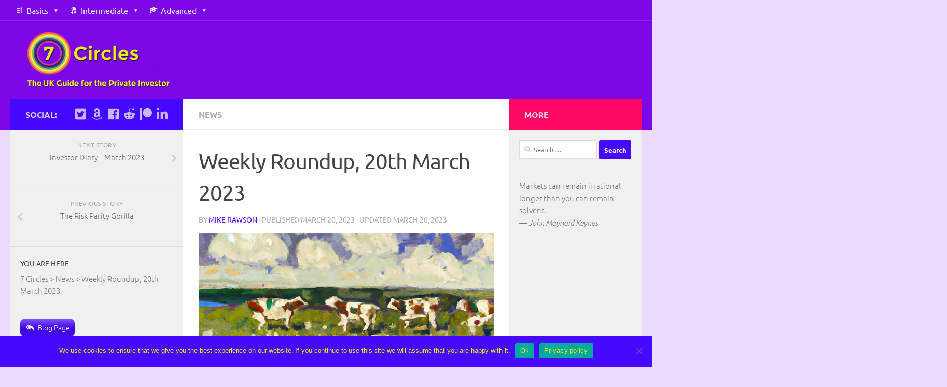

--- FILE ---
content_type: text/html; charset=UTF-8
request_url: https://the7circles.uk/weekly-roundup-20th-march-2023/
body_size: 121853
content:
<!DOCTYPE html>
<html class="no-js" lang="en-GB">
<head>
  <meta charset="UTF-8">
  <meta name="viewport" content="width=device-width, initial-scale=1.0">
  <link rel="profile" href="https://gmpg.org/xfn/11" />
  <link rel="pingback" href="https://the7circles.uk/xmlrpc.php">

  <meta name='robots' content='index, follow, max-image-preview:large, max-snippet:-1, max-video-preview:-1' />


	<!-- This site is optimized with the Yoast SEO plugin v19.4 - https://yoast.com/wordpress/plugins/seo/ -->
	<title>Weekly Roundup, 20th March 2023 - 7 Circles</title>
	<meta name="description" content="We begin today&#039;s Weekly Roundup with banks." />
	<link rel="canonical" href="https://the7circles.uk/weekly-roundup-20th-march-2023/" />
	<meta property="og:locale" content="en_GB" />
	<meta property="og:type" content="article" />
	<meta property="og:title" content="Weekly Roundup, 20th March 2023 - 7 Circles" />
	<meta property="og:description" content="We begin today&#039;s Weekly Roundup with banks." />
	<meta property="og:url" content="https://the7circles.uk/weekly-roundup-20th-march-2023/" />
	<meta property="og:site_name" content="7 Circles" />
	<meta property="article:publisher" content="https://www.facebook.com/pages/7-Circles/425914570895193" />
	<meta property="article:author" content="https://www.facebook.com/7-Circles-425914570895193/" />
	<meta property="article:published_time" content="2023-03-20T16:59:54+00:00" />
	<meta property="article:modified_time" content="2023-03-20T17:02:18+00:00" />
	<meta property="og:image" content="https://the7circles.uk/wp-content/uploads/2023/03/Weekly-Roundup-230320.jpg" />
	<meta property="og:image:width" content="1038" />
	<meta property="og:image:height" content="576" />
	<meta property="og:image:type" content="image/jpeg" />
	<meta name="author" content="Mike Rawson" />
	<meta name="twitter:card" content="summary_large_image" />
	<meta name="twitter:creator" content="@the7circles.uk" />
	<meta name="twitter:site" content="@the7circles" />
	<meta name="twitter:label1" content="Written by" />
	<meta name="twitter:data1" content="Mike Rawson" />
	<meta name="twitter:label2" content="Estimated reading time" />
	<meta name="twitter:data2" content="8 minutes" />
	<script data-jetpack-boost="ignore" type="application/ld+json" class="yoast-schema-graph">{"@context":"https://schema.org","@graph":[{"@type":"Organization","@id":"https://the7circles.uk/#organization","name":"7 Circles","url":"https://the7circles.uk/","sameAs":["https://www.facebook.com/pages/7-Circles/425914570895193","https://twitter.com/the7circles"],"logo":{"@type":"ImageObject","inLanguage":"en-GB","@id":"https://the7circles.uk/#/schema/logo/image/","url":"https://the7circles.uk/wp-content/uploads/2015/04/7-circles-7.png","contentUrl":"https://the7circles.uk/wp-content/uploads/2015/04/7-circles-7.png","width":358,"height":356,"caption":"7 Circles"},"image":{"@id":"https://the7circles.uk/#/schema/logo/image/"}},{"@type":"WebSite","@id":"https://the7circles.uk/#website","url":"https://the7circles.uk/","name":"7 Circles","description":"your heavenly path through investment hell","publisher":{"@id":"https://the7circles.uk/#organization"},"potentialAction":[{"@type":"SearchAction","target":{"@type":"EntryPoint","urlTemplate":"https://the7circles.uk/?s={search_term_string}"},"query-input":"required name=search_term_string"}],"inLanguage":"en-GB"},{"@type":"ImageObject","inLanguage":"en-GB","@id":"https://the7circles.uk/weekly-roundup-20th-march-2023/#primaryimage","url":"https://the7circles.uk/wp-content/uploads/2023/03/Weekly-Roundup-230320.jpg","contentUrl":"https://the7circles.uk/wp-content/uploads/2023/03/Weekly-Roundup-230320.jpg","width":1038,"height":576,"caption":"Weekly Roundup 230320"},{"@type":"WebPage","@id":"https://the7circles.uk/weekly-roundup-20th-march-2023/","url":"https://the7circles.uk/weekly-roundup-20th-march-2023/","name":"Weekly Roundup, 20th March 2023 - 7 Circles","isPartOf":{"@id":"https://the7circles.uk/#website"},"primaryImageOfPage":{"@id":"https://the7circles.uk/weekly-roundup-20th-march-2023/#primaryimage"},"image":{"@id":"https://the7circles.uk/weekly-roundup-20th-march-2023/#primaryimage"},"thumbnailUrl":"https://the7circles.uk/wp-content/uploads/2023/03/Weekly-Roundup-230320.jpg","datePublished":"2023-03-20T16:59:54+00:00","dateModified":"2023-03-20T17:02:18+00:00","description":"We begin today's Weekly Roundup with banks.","breadcrumb":{"@id":"https://the7circles.uk/weekly-roundup-20th-march-2023/#breadcrumb"},"inLanguage":"en-GB","potentialAction":[{"@type":"ReadAction","target":["https://the7circles.uk/weekly-roundup-20th-march-2023/"]}]},{"@type":"BreadcrumbList","@id":"https://the7circles.uk/weekly-roundup-20th-march-2023/#breadcrumb","itemListElement":[{"@type":"ListItem","position":1,"name":"Home","item":"https://the7circles.uk/"},{"@type":"ListItem","position":2,"name":"Blog Posts","item":"https://the7circles.uk/home/blog-posts/"},{"@type":"ListItem","position":3,"name":"Weekly Roundup, 20th March 2023"}]},{"@type":"Article","@id":"https://the7circles.uk/weekly-roundup-20th-march-2023/#article","isPartOf":{"@id":"https://the7circles.uk/weekly-roundup-20th-march-2023/"},"author":{"name":"Mike Rawson","@id":"https://the7circles.uk/#/schema/person/12f73727a6bf44948b7a9a36d5286023"},"headline":"Weekly Roundup, 20th March 2023","datePublished":"2023-03-20T16:59:54+00:00","dateModified":"2023-03-20T17:02:18+00:00","mainEntityOfPage":{"@id":"https://the7circles.uk/weekly-roundup-20th-march-2023/"},"wordCount":1544,"commentCount":5,"publisher":{"@id":"https://the7circles.uk/#organization"},"image":{"@id":"https://the7circles.uk/weekly-roundup-20th-march-2023/#primaryimage"},"thumbnailUrl":"https://the7circles.uk/wp-content/uploads/2023/03/Weekly-Roundup-230320.jpg","articleSection":["News"],"inLanguage":"en-GB","potentialAction":[{"@type":"CommentAction","name":"Comment","target":["https://the7circles.uk/weekly-roundup-20th-march-2023/#respond"]}]},{"@type":"Person","@id":"https://the7circles.uk/#/schema/person/12f73727a6bf44948b7a9a36d5286023","name":"Mike Rawson","image":{"@type":"ImageObject","inLanguage":"en-GB","@id":"https://the7circles.uk/#/schema/person/image/","url":"https://the7circles.uk/wp-content/uploads/2024/03/Author-pic-fix-96x96.jpg","contentUrl":"https://the7circles.uk/wp-content/uploads/2024/03/Author-pic-fix-96x96.jpg","caption":"Mike Rawson"},"description":"Mike is the owner of 7 Circles, and a private investor living in London. He has been managing his own money for 40 years, with some success.","sameAs":["https://the7circles.uk/","https://www.facebook.com/7-Circles-425914570895193/","https://www.linkedin.com/in/mike-rawson-700897ab","https://uk.pinterest.com/miker0992/","https://twitter.com/the7circles.uk"],"url":"https://the7circles.uk/author/mikerawson/"}]}</script>
	<!-- / Yoast SEO plugin. -->


<link rel='dns-prefetch' href='//cdnjs.cloudflare.com' />
<link rel='dns-prefetch' href='//www.googletagmanager.com' />
<link rel='dns-prefetch' href='//s.w.org' />
<link rel='dns-prefetch' href='//pagead2.googlesyndication.com' />
<link rel="alternate" type="application/rss+xml" title="7 Circles &raquo; Feed" href="https://the7circles.uk/feed/" />
<link rel="alternate" type="application/rss+xml" title="7 Circles &raquo; Comments Feed" href="https://the7circles.uk/comments/feed/" />
<link id="hu-user-gfont" href="//the7circles.uk/wp-content/uploads/omgf/hu-user-gfont/hu-user-gfont.css?ver=1673104590" rel="stylesheet" type="text/css"><link rel="alternate" type="application/rss+xml" title="7 Circles &raquo; Weekly Roundup, 20th March 2023 Comments Feed" href="https://the7circles.uk/weekly-roundup-20th-march-2023/feed/" />
		<!-- This site uses the Google Analytics by MonsterInsights plugin v9.2.4 - Using Analytics tracking - https://www.monsterinsights.com/ -->
							
			
				<!-- / Google Analytics by MonsterInsights -->
		
<style type="text/css">
img.wp-smiley,
img.emoji {
	display: inline !important;
	border: none !important;
	box-shadow: none !important;
	height: 1em !important;
	width: 1em !important;
	margin: 0 0.07em !important;
	vertical-align: -0.1em !important;
	background: none !important;
	padding: 0 !important;
}
</style>
	<link rel='stylesheet' id='wp-block-library-css'  href='https://the7circles.uk/wp-includes/css/dist/block-library/style.min.css' type='text/css' media='all' />
<link rel='stylesheet' id='quotescollection-block-quotes-css'  href='https://the7circles.uk/wp-content/plugins/quotes-collection/blocks/quotes/style.css' type='text/css' media='all' />
<link rel='stylesheet' id='quotescollection-block-random-quote-css'  href='https://the7circles.uk/wp-content/plugins/quotes-collection/blocks/random-quote/style.css' type='text/css' media='all' />
<style id='global-styles-inline-css' type='text/css'>
body{--wp--preset--color--black: #000000;--wp--preset--color--cyan-bluish-gray: #abb8c3;--wp--preset--color--white: #ffffff;--wp--preset--color--pale-pink: #f78da7;--wp--preset--color--vivid-red: #cf2e2e;--wp--preset--color--luminous-vivid-orange: #ff6900;--wp--preset--color--luminous-vivid-amber: #fcb900;--wp--preset--color--light-green-cyan: #7bdcb5;--wp--preset--color--vivid-green-cyan: #00d084;--wp--preset--color--pale-cyan-blue: #8ed1fc;--wp--preset--color--vivid-cyan-blue: #0693e3;--wp--preset--color--vivid-purple: #9b51e0;--wp--preset--gradient--vivid-cyan-blue-to-vivid-purple: linear-gradient(135deg,rgba(6,147,227,1) 0%,rgb(155,81,224) 100%);--wp--preset--gradient--light-green-cyan-to-vivid-green-cyan: linear-gradient(135deg,rgb(122,220,180) 0%,rgb(0,208,130) 100%);--wp--preset--gradient--luminous-vivid-amber-to-luminous-vivid-orange: linear-gradient(135deg,rgba(252,185,0,1) 0%,rgba(255,105,0,1) 100%);--wp--preset--gradient--luminous-vivid-orange-to-vivid-red: linear-gradient(135deg,rgba(255,105,0,1) 0%,rgb(207,46,46) 100%);--wp--preset--gradient--very-light-gray-to-cyan-bluish-gray: linear-gradient(135deg,rgb(238,238,238) 0%,rgb(169,184,195) 100%);--wp--preset--gradient--cool-to-warm-spectrum: linear-gradient(135deg,rgb(74,234,220) 0%,rgb(151,120,209) 20%,rgb(207,42,186) 40%,rgb(238,44,130) 60%,rgb(251,105,98) 80%,rgb(254,248,76) 100%);--wp--preset--gradient--blush-light-purple: linear-gradient(135deg,rgb(255,206,236) 0%,rgb(152,150,240) 100%);--wp--preset--gradient--blush-bordeaux: linear-gradient(135deg,rgb(254,205,165) 0%,rgb(254,45,45) 50%,rgb(107,0,62) 100%);--wp--preset--gradient--luminous-dusk: linear-gradient(135deg,rgb(255,203,112) 0%,rgb(199,81,192) 50%,rgb(65,88,208) 100%);--wp--preset--gradient--pale-ocean: linear-gradient(135deg,rgb(255,245,203) 0%,rgb(182,227,212) 50%,rgb(51,167,181) 100%);--wp--preset--gradient--electric-grass: linear-gradient(135deg,rgb(202,248,128) 0%,rgb(113,206,126) 100%);--wp--preset--gradient--midnight: linear-gradient(135deg,rgb(2,3,129) 0%,rgb(40,116,252) 100%);--wp--preset--duotone--dark-grayscale: url('#wp-duotone-dark-grayscale');--wp--preset--duotone--grayscale: url('#wp-duotone-grayscale');--wp--preset--duotone--purple-yellow: url('#wp-duotone-purple-yellow');--wp--preset--duotone--blue-red: url('#wp-duotone-blue-red');--wp--preset--duotone--midnight: url('#wp-duotone-midnight');--wp--preset--duotone--magenta-yellow: url('#wp-duotone-magenta-yellow');--wp--preset--duotone--purple-green: url('#wp-duotone-purple-green');--wp--preset--duotone--blue-orange: url('#wp-duotone-blue-orange');--wp--preset--font-size--small: 13px;--wp--preset--font-size--medium: 20px;--wp--preset--font-size--large: 36px;--wp--preset--font-size--x-large: 42px;}.has-black-color{color: var(--wp--preset--color--black) !important;}.has-cyan-bluish-gray-color{color: var(--wp--preset--color--cyan-bluish-gray) !important;}.has-white-color{color: var(--wp--preset--color--white) !important;}.has-pale-pink-color{color: var(--wp--preset--color--pale-pink) !important;}.has-vivid-red-color{color: var(--wp--preset--color--vivid-red) !important;}.has-luminous-vivid-orange-color{color: var(--wp--preset--color--luminous-vivid-orange) !important;}.has-luminous-vivid-amber-color{color: var(--wp--preset--color--luminous-vivid-amber) !important;}.has-light-green-cyan-color{color: var(--wp--preset--color--light-green-cyan) !important;}.has-vivid-green-cyan-color{color: var(--wp--preset--color--vivid-green-cyan) !important;}.has-pale-cyan-blue-color{color: var(--wp--preset--color--pale-cyan-blue) !important;}.has-vivid-cyan-blue-color{color: var(--wp--preset--color--vivid-cyan-blue) !important;}.has-vivid-purple-color{color: var(--wp--preset--color--vivid-purple) !important;}.has-black-background-color{background-color: var(--wp--preset--color--black) !important;}.has-cyan-bluish-gray-background-color{background-color: var(--wp--preset--color--cyan-bluish-gray) !important;}.has-white-background-color{background-color: var(--wp--preset--color--white) !important;}.has-pale-pink-background-color{background-color: var(--wp--preset--color--pale-pink) !important;}.has-vivid-red-background-color{background-color: var(--wp--preset--color--vivid-red) !important;}.has-luminous-vivid-orange-background-color{background-color: var(--wp--preset--color--luminous-vivid-orange) !important;}.has-luminous-vivid-amber-background-color{background-color: var(--wp--preset--color--luminous-vivid-amber) !important;}.has-light-green-cyan-background-color{background-color: var(--wp--preset--color--light-green-cyan) !important;}.has-vivid-green-cyan-background-color{background-color: var(--wp--preset--color--vivid-green-cyan) !important;}.has-pale-cyan-blue-background-color{background-color: var(--wp--preset--color--pale-cyan-blue) !important;}.has-vivid-cyan-blue-background-color{background-color: var(--wp--preset--color--vivid-cyan-blue) !important;}.has-vivid-purple-background-color{background-color: var(--wp--preset--color--vivid-purple) !important;}.has-black-border-color{border-color: var(--wp--preset--color--black) !important;}.has-cyan-bluish-gray-border-color{border-color: var(--wp--preset--color--cyan-bluish-gray) !important;}.has-white-border-color{border-color: var(--wp--preset--color--white) !important;}.has-pale-pink-border-color{border-color: var(--wp--preset--color--pale-pink) !important;}.has-vivid-red-border-color{border-color: var(--wp--preset--color--vivid-red) !important;}.has-luminous-vivid-orange-border-color{border-color: var(--wp--preset--color--luminous-vivid-orange) !important;}.has-luminous-vivid-amber-border-color{border-color: var(--wp--preset--color--luminous-vivid-amber) !important;}.has-light-green-cyan-border-color{border-color: var(--wp--preset--color--light-green-cyan) !important;}.has-vivid-green-cyan-border-color{border-color: var(--wp--preset--color--vivid-green-cyan) !important;}.has-pale-cyan-blue-border-color{border-color: var(--wp--preset--color--pale-cyan-blue) !important;}.has-vivid-cyan-blue-border-color{border-color: var(--wp--preset--color--vivid-cyan-blue) !important;}.has-vivid-purple-border-color{border-color: var(--wp--preset--color--vivid-purple) !important;}.has-vivid-cyan-blue-to-vivid-purple-gradient-background{background: var(--wp--preset--gradient--vivid-cyan-blue-to-vivid-purple) !important;}.has-light-green-cyan-to-vivid-green-cyan-gradient-background{background: var(--wp--preset--gradient--light-green-cyan-to-vivid-green-cyan) !important;}.has-luminous-vivid-amber-to-luminous-vivid-orange-gradient-background{background: var(--wp--preset--gradient--luminous-vivid-amber-to-luminous-vivid-orange) !important;}.has-luminous-vivid-orange-to-vivid-red-gradient-background{background: var(--wp--preset--gradient--luminous-vivid-orange-to-vivid-red) !important;}.has-very-light-gray-to-cyan-bluish-gray-gradient-background{background: var(--wp--preset--gradient--very-light-gray-to-cyan-bluish-gray) !important;}.has-cool-to-warm-spectrum-gradient-background{background: var(--wp--preset--gradient--cool-to-warm-spectrum) !important;}.has-blush-light-purple-gradient-background{background: var(--wp--preset--gradient--blush-light-purple) !important;}.has-blush-bordeaux-gradient-background{background: var(--wp--preset--gradient--blush-bordeaux) !important;}.has-luminous-dusk-gradient-background{background: var(--wp--preset--gradient--luminous-dusk) !important;}.has-pale-ocean-gradient-background{background: var(--wp--preset--gradient--pale-ocean) !important;}.has-electric-grass-gradient-background{background: var(--wp--preset--gradient--electric-grass) !important;}.has-midnight-gradient-background{background: var(--wp--preset--gradient--midnight) !important;}.has-small-font-size{font-size: var(--wp--preset--font-size--small) !important;}.has-medium-font-size{font-size: var(--wp--preset--font-size--medium) !important;}.has-large-font-size{font-size: var(--wp--preset--font-size--large) !important;}.has-x-large-font-size{font-size: var(--wp--preset--font-size--x-large) !important;}
</style>
<link rel='stylesheet' id='cookie-notice-front-css'  href='https://the7circles.uk/wp-content/plugins/cookie-notice/css/front.min.css' type='text/css' media='all' />
<link rel='stylesheet' id='cool-tag-cloud-css'  href='https://the7circles.uk/wp-content/plugins/cool-tag-cloud/inc/cool-tag-cloud.css' type='text/css' media='all' />
<link rel='stylesheet' id='lazyloadxt-spinner-style-css'  href='//cdnjs.cloudflare.com/ajax/libs/jquery.lazyloadxt/1.0.5/jquery.lazyloadxt.spinner.min.css' type='text/css' media='all' />
<link rel='stylesheet' id='patreon-wordpress-css-css'  href='https://the7circles.uk/wp-content/plugins/patreon-connect/assets/css/app.css' type='text/css' media='all' />
<link rel='stylesheet' id='popupally-style-css'  href='https://the7circles.uk/wp-content/popupally-scripts/1-popupally-style.css' type='text/css' media='all' />
<link rel='stylesheet' id='q-a-focus-plus-css'  href='https://the7circles.uk/wp-content/plugins/q-and-a-focus-plus-faq/css/q-a-focus-plus.min.css' type='text/css' media='screen' />
<link rel='stylesheet' id='searchandfilter-css'  href='https://the7circles.uk/wp-content/plugins/search-filter/style.css' type='text/css' media='all' />
<link rel='stylesheet' id='super-rss-reader-css'  href='https://the7circles.uk/wp-content/plugins/super-rss-reader/public/css/style.min.css' type='text/css' media='all' />
<link rel='stylesheet' id='sb_bar-css'  href='https://the7circles.uk/wp-content/plugins/swifty-bar/public/assets/css/sb-bar-public.css' type='text/css' media='all' />
<link rel='stylesheet' id='toc-screen-css'  href='https://the7circles.uk/wp-content/plugins/table-of-contents-plus/screen.min.css' type='text/css' media='all' />
<link rel='stylesheet' id='ppress-frontend-css'  href='https://the7circles.uk/wp-content/plugins/wp-user-avatar/assets/css/frontend.min.css' type='text/css' media='all' />
<link rel='stylesheet' id='ppress-flatpickr-css'  href='https://the7circles.uk/wp-content/plugins/wp-user-avatar/assets/flatpickr/flatpickr.min.css' type='text/css' media='all' />
<link rel='stylesheet' id='ppress-select2-css'  href='https://the7circles.uk/wp-content/plugins/wp-user-avatar/assets/select2/select2.min.css' type='text/css' media='all' />
<link rel='stylesheet' id='megamenu-css'  href='https://the7circles.uk/wp-content/uploads/maxmegamenu/style.css' type='text/css' media='all' />
<link rel='stylesheet' id='dashicons-css'  href='https://the7circles.uk/wp-includes/css/dashicons.min.css' type='text/css' media='all' />
<link rel='stylesheet' id='quotescollection-css'  href='https://the7circles.uk/wp-content/plugins/quotes-collection/css/quotes-collection.css' type='text/css' media='all' />
<link rel='stylesheet' id='tag-groups-css-frontend-structure-css'  href='https://the7circles.uk/wp-content/plugins/tag-groups/assets/css/jquery-ui.structure.min.css' type='text/css' media='all' />
<link rel='stylesheet' id='tag-groups-css-frontend-theme-css'  href='https://the7circles.uk/wp-content/plugins/tag-groups/assets/css/ui-gray/jquery-ui.theme.min.css' type='text/css' media='all' />
<link rel='stylesheet' id='tag-groups-css-frontend-css'  href='https://the7circles.uk/wp-content/plugins/tag-groups/assets/css/frontend.min.css' type='text/css' media='all' />
<link rel='stylesheet' id='wordpress-popular-posts-css-css'  href='https://the7circles.uk/wp-content/plugins/wordpress-popular-posts/assets/css/wpp.css' type='text/css' media='all' />
<link rel='stylesheet' id='hueman-main-style-css'  href='https://the7circles.uk/wp-content/themes/hueman/assets/front/css/main.min.css' type='text/css' media='all' />
<style id='hueman-main-style-inline-css' type='text/css'>
body { font-family:'Ubuntu', Arial, sans-serif;font-size:1.00rem }@media only screen and (min-width: 720px) {
        .nav > li { font-size:1.00rem; }
      }.sidebar .widget { padding-left: 20px; padding-right: 20px; padding-top: 20px; }::selection { background-color: #4609ff; }
::-moz-selection { background-color: #4609ff; }a,a+span.hu-external::after,.themeform label .required,#flexslider-featured .flex-direction-nav .flex-next:hover,#flexslider-featured .flex-direction-nav .flex-prev:hover,.post-hover:hover .post-title a,.post-title a:hover,.sidebar.s1 .post-nav li a:hover i,.content .post-nav li a:hover i,.post-related a:hover,.sidebar.s1 .widget_rss ul li a,#footer .widget_rss ul li a,.sidebar.s1 .widget_calendar a,#footer .widget_calendar a,.sidebar.s1 .alx-tab .tab-item-category a,.sidebar.s1 .alx-posts .post-item-category a,.sidebar.s1 .alx-tab li:hover .tab-item-title a,.sidebar.s1 .alx-tab li:hover .tab-item-comment a,.sidebar.s1 .alx-posts li:hover .post-item-title a,#footer .alx-tab .tab-item-category a,#footer .alx-posts .post-item-category a,#footer .alx-tab li:hover .tab-item-title a,#footer .alx-tab li:hover .tab-item-comment a,#footer .alx-posts li:hover .post-item-title a,.comment-tabs li.active a,.comment-awaiting-moderation,.child-menu a:hover,.child-menu .current_page_item > a,.wp-pagenavi a{ color: #4609ff; }input[type="submit"],.themeform button[type="submit"],.sidebar.s1 .sidebar-top,.sidebar.s1 .sidebar-toggle,#flexslider-featured .flex-control-nav li a.flex-active,.post-tags a:hover,.sidebar.s1 .widget_calendar caption,#footer .widget_calendar caption,.author-bio .bio-avatar:after,.commentlist li.bypostauthor > .comment-body:after,.commentlist li.comment-author-admin > .comment-body:after{ background-color: #4609ff; }.post-format .format-container { border-color: #4609ff; }.sidebar.s1 .alx-tabs-nav li.active a,#footer .alx-tabs-nav li.active a,.comment-tabs li.active a,.wp-pagenavi a:hover,.wp-pagenavi a:active,.wp-pagenavi span.current{ border-bottom-color: #4609ff!important; }.sidebar.s2 .post-nav li a:hover i,
.sidebar.s2 .widget_rss ul li a,
.sidebar.s2 .widget_calendar a,
.sidebar.s2 .alx-tab .tab-item-category a,
.sidebar.s2 .alx-posts .post-item-category a,
.sidebar.s2 .alx-tab li:hover .tab-item-title a,
.sidebar.s2 .alx-tab li:hover .tab-item-comment a,
.sidebar.s2 .alx-posts li:hover .post-item-title a { color: #ff0967; }
.sidebar.s2 .sidebar-top,.sidebar.s2 .sidebar-toggle,.post-comments,.jp-play-bar,.jp-volume-bar-value,.sidebar.s2 .widget_calendar caption{ background-color: #ff0967; }.sidebar.s2 .alx-tabs-nav li.active a { border-bottom-color: #ff0967; }
.post-comments::before { border-right-color: #ff0967; }
      .search-expand,
              #nav-topbar.nav-container { background-color: #7c08e8}@media only screen and (min-width: 720px) {
                #nav-topbar .nav ul { background-color: #7c08e8; }
              }.is-scrolled #header .nav-container.desktop-sticky,
              .is-scrolled #header .search-expand { background-color: #7c08e8; background-color: rgba(124,8,232,0.90) }.is-scrolled .topbar-transparent #nav-topbar.desktop-sticky .nav ul { background-color: #7c08e8; background-color: rgba(124,8,232,0.95) }#header { background-color: #7c08e8; }
@media only screen and (min-width: 720px) {
  #nav-header .nav ul { background-color: #7c08e8; }
}
        #header #nav-mobile { background-color: #7c08e8; }.is-scrolled #header #nav-mobile { background-color: #7c08e8; background-color: rgba(124,8,232,0.90) }#nav-header.nav-container, #main-header-search .search-expand { background-color: #7c08e8; }
@media only screen and (min-width: 720px) {
  #nav-header .nav ul { background-color: #7c08e8; }
}
        #footer-bottom { background-color: #7c08e8; }.site-title a img { max-height: 115px; }body { background-color: #ebdafc; }
</style>
<link rel='stylesheet' id='hueman-font-awesome-css'  href='https://the7circles.uk/wp-content/themes/hueman/assets/front/css/font-awesome.min.css' type='text/css' media='all' />
<link rel='stylesheet' id='slb_core-css'  href='https://the7circles.uk/wp-content/plugins/simple-lightbox/client/css/app.css' type='text/css' media='all' />
<link rel='stylesheet' id='iworks_upprev_frontend-css'  href='https://the7circles.uk/wp-content/plugins/upprev/assets/styles/frontend.min.css' type='text/css' media='all' />
<link rel='stylesheet' id='forget-about-shortcode-buttons-css'  href='https://the7circles.uk/wp-content/plugins/forget-about-shortcode-buttons/public/css/button-styles.css' type='text/css' media='all' />




















<script data-jetpack-boost="ignore" type='application/json' id='wpp-json'>
{"sampling_active":0,"sampling_rate":100,"ajax_url":"https:\/\/the7circles.uk\/wp-json\/wordpress-popular-posts\/v1\/popular-posts","api_url":"https:\/\/the7circles.uk\/wp-json\/wordpress-popular-posts","ID":40816,"token":"a5e878233c","lang":0,"debug":0}
</script>





<!-- Google tag (gtag.js) snippet added by Site Kit -->

<!-- Google Analytics snippet added by Site Kit -->



<!-- End Google tag (gtag.js) snippet added by Site Kit -->
<link rel="https://api.w.org/" href="https://the7circles.uk/wp-json/" /><link rel="alternate" type="application/json" href="https://the7circles.uk/wp-json/wp/v2/posts/40816" /><link rel="EditURI" type="application/rsd+xml" title="RSD" href="https://the7circles.uk/xmlrpc.php?rsd" />
<link rel="wlwmanifest" type="application/wlwmanifest+xml" href="https://the7circles.uk/wp-includes/wlwmanifest.xml" /> 

<link rel='shortlink' href='https://the7circles.uk/?p=40816' />
<link rel="alternate" type="application/json+oembed" href="https://the7circles.uk/wp-json/oembed/1.0/embed?url=https%3A%2F%2Fthe7circles.uk%2Fweekly-roundup-20th-march-2023%2F" />
<link rel="alternate" type="text/xml+oembed" href="https://the7circles.uk/wp-json/oembed/1.0/embed?url=https%3A%2F%2Fthe7circles.uk%2Fweekly-roundup-20th-march-2023%2F&#038;format=xml" />
<style type='text/css'>
#widget-collapscat-2-top span.collapsing.categories {
        border:0;
        padding:0; 
        margin:0; 
        cursor:pointer;
} 

#widget-collapscat-2-top li.widget_collapscat h2 span.sym {float:right;padding:0 .5em}
#widget-collapscat-2-top li.collapsing.categories.self a {font-weight:bold}
#widget-collapscat-2-top:before {content:'';} 
#widget-collapscat-2-top  li.collapsing.categories:before {content:'';} 
#widget-collapscat-2-top  li.collapsing.categories {list-style-type:none}
#widget-collapscat-2-top  li.collapsing.categories{
       padding:0 0 0 1em;
       text-indent:-1em;
}
#widget-collapscat-2-top li.collapsing.categories.item:before {content: '\00BB \00A0' !important;} 
#widget-collapscat-2-top li.collapsing.categories .sym {
   cursor:pointer;
   font-size:1.1em;
   font-family:Arial, Helvetica;
    padding-right:5px;}#widget-collapscat-3-top span.collapsing.categories {
        border:0;
        padding:0; 
        margin:0; 
        cursor:pointer;
} 

#widget-collapscat-3-top li.widget_collapscat h2 span.sym {float:right;padding:0 .5em}
#widget-collapscat-3-top li.collapsing.categories.self a {font-weight:bold}
#widget-collapscat-3-top:before {content:'';} 
#widget-collapscat-3-top  li.collapsing.categories:before {content:'';} 
#widget-collapscat-3-top  li.collapsing.categories {list-style-type:none}
#widget-collapscat-3-top  li.collapsing.categories{
       padding:0 0 0 1em;
       text-indent:-1em;
}
#widget-collapscat-3-top li.collapsing.categories.item:before {content: '\00BB \00A0' !important;} 
#widget-collapscat-3-top li.collapsing.categories .sym {
   cursor:pointer;
   font-size:1.1em;
   font-family:Arial, Helvetica;
    padding-right:5px;}</style>
<meta name="generator" content="Site Kit by Google 1.144.0" /><style>@font-face {
            font-family: 'Libre Franklin Extra Bold';
            src: url('https://the7circles.uk/wp-content/plugins/patreon-connect/assets/fonts/librefranklin-extrabold-webfont.woff2') format('woff2'),
                 url('https://the7circles.uk/wp-content/plugins/patreon-connect/assets/fonts/librefranklin-extrabold-webfont.woff') format('woff');
            font-weight: bold;
            }</style><!-- Q & A Focus Plus -->
		<noscript><link rel="stylesheet" type="text/css" href="https://the7circles.uk/wp-content/plugins/q-and-a-focus-plus-faq/css/q-a-focus-plus-noscript.min.css?ver=1.3.9.7" /></noscript><!-- Q & A Focus Plus-->
		            <style id="wpp-loading-animation-styles">@-webkit-keyframes bgslide{from{background-position-x:0}to{background-position-x:-200%}}@keyframes bgslide{from{background-position-x:0}to{background-position-x:-200%}}.wpp-widget-placeholder,.wpp-widget-block-placeholder,.wpp-shortcode-placeholder{margin:0 auto;width:60px;height:3px;background:#dd3737;background:linear-gradient(90deg,#dd3737 0%,#571313 10%,#dd3737 100%);background-size:200% auto;border-radius:3px;-webkit-animation:bgslide 1s infinite linear;animation:bgslide 1s infinite linear}</style>
            <link rel="shortcut icon" href="https://the7circles.uk/wp-content/uploads/2015/03/7-circles-16px.png" />
<!--[if lt IE 9]>
<script data-jetpack-boost="ignore" src="https://the7circles.uk/wp-content/themes/hueman/assets/front/js/ie/html5shiv-printshiv.min.js"></script>
<script data-jetpack-boost="ignore" src="https://the7circles.uk/wp-content/themes/hueman/assets/front/js/ie/selectivizr.js"></script>
<![endif]-->

<!-- Google AdSense meta tags added by Site Kit -->
<meta name="google-adsense-platform-account" content="ca-host-pub-2644536267352236">
<meta name="google-adsense-platform-domain" content="sitekit.withgoogle.com">
<!-- End Google AdSense meta tags added by Site Kit -->
<link rel="stylesheet" href="https://the7circles.uk/wp-content/plugins/links-with-icons-widget/style.css" type="text/css" />      <meta name="onesignal" content="wordpress-plugin"/>
            

<!-- Google AdSense snippet added by Site Kit -->


<!-- End Google AdSense snippet added by Site Kit -->
		<style type="text/css" id="wp-custom-css">
			/* Single Post
*/

.single-post-message {
    background-color: #F2E6FD !important;
    border: 1px solid #EBDAFC !important;
    border-radius: 0px !important;
    color: #4609ff !important;
    font-family: 'Ubuntu', Sans-serif !important;
    font-size: 18px !important;
}

.entry { color: #818181 !important; font-weight: normal !important; }
.entry.excerpt { color: #818181 !important; font-weight: normal !important;}

/* Footer
*/

#footer-widgets {
	background: #DACEFF;
  	padding: 0px 0;
}

#footer .pad {
    padding-top: 20px;
  	padding-bottom: 10px;
}

#footer-bottom #back-to-top {
    background: #CDBDFF;
    color: #7007D1;
}

#nav-footer.nav-container {
    background-color: #CDBDFF;
}

#nav-footer .nav li a { color: #7007D1;
} 

#nav-footer .nav li a:hover { 
  background-color: #e2e2e2;
  color: #2e06a6;
} 

/* Tags
*/

.post-tags a { background: #f2f2f2; font-weight: 500; color: #7c08e8; }
.post-tags a:hover { background-color: #4609ff; font-weight: 600; color: #fff; }

/* Header
*/

#nav-header .nav li a { color: #fff; color: rgba(255,255,255,0.8); }

#nav-header.nav-container { box-shadow: none; opacity: 100; }
#nav-footer.nav-container { box-shadow: none; opacity: 100; }

#header .pad { padding-top: 20px; padding-bottom: 20px;}
.site-title {padding: 0px;)		</style>
		<style type="text/css">/** Mega Menu CSS: fs **/</style>
<meta data-pso-pv="1.2.1" data-pso-pt="singlePost" data-pso-th="0b7684408adfe02e9388870ec0a00262"><style type="text/css">
 </style>
</head>

<body data-rsssl=1 class="post-template-default single single-post postid-40816 single-format-image wp-custom-logo wp-embed-responsive cookies-not-set mega-menu-topbar col-3cm full-width topbar-enabled chrome">
<svg xmlns="http://www.w3.org/2000/svg" viewBox="0 0 0 0" width="0" height="0" focusable="false" role="none" style="visibility: hidden; position: absolute; left: -9999px; overflow: hidden;" ><defs><filter id="wp-duotone-dark-grayscale"><feColorMatrix color-interpolation-filters="sRGB" type="matrix" values=" .299 .587 .114 0 0 .299 .587 .114 0 0 .299 .587 .114 0 0 .299 .587 .114 0 0 " /><feComponentTransfer color-interpolation-filters="sRGB" ><feFuncR type="table" tableValues="0 0.49803921568627" /><feFuncG type="table" tableValues="0 0.49803921568627" /><feFuncB type="table" tableValues="0 0.49803921568627" /><feFuncA type="table" tableValues="1 1" /></feComponentTransfer><feComposite in2="SourceGraphic" operator="in" /></filter></defs></svg><svg xmlns="http://www.w3.org/2000/svg" viewBox="0 0 0 0" width="0" height="0" focusable="false" role="none" style="visibility: hidden; position: absolute; left: -9999px; overflow: hidden;" ><defs><filter id="wp-duotone-grayscale"><feColorMatrix color-interpolation-filters="sRGB" type="matrix" values=" .299 .587 .114 0 0 .299 .587 .114 0 0 .299 .587 .114 0 0 .299 .587 .114 0 0 " /><feComponentTransfer color-interpolation-filters="sRGB" ><feFuncR type="table" tableValues="0 1" /><feFuncG type="table" tableValues="0 1" /><feFuncB type="table" tableValues="0 1" /><feFuncA type="table" tableValues="1 1" /></feComponentTransfer><feComposite in2="SourceGraphic" operator="in" /></filter></defs></svg><svg xmlns="http://www.w3.org/2000/svg" viewBox="0 0 0 0" width="0" height="0" focusable="false" role="none" style="visibility: hidden; position: absolute; left: -9999px; overflow: hidden;" ><defs><filter id="wp-duotone-purple-yellow"><feColorMatrix color-interpolation-filters="sRGB" type="matrix" values=" .299 .587 .114 0 0 .299 .587 .114 0 0 .299 .587 .114 0 0 .299 .587 .114 0 0 " /><feComponentTransfer color-interpolation-filters="sRGB" ><feFuncR type="table" tableValues="0.54901960784314 0.98823529411765" /><feFuncG type="table" tableValues="0 1" /><feFuncB type="table" tableValues="0.71764705882353 0.25490196078431" /><feFuncA type="table" tableValues="1 1" /></feComponentTransfer><feComposite in2="SourceGraphic" operator="in" /></filter></defs></svg><svg xmlns="http://www.w3.org/2000/svg" viewBox="0 0 0 0" width="0" height="0" focusable="false" role="none" style="visibility: hidden; position: absolute; left: -9999px; overflow: hidden;" ><defs><filter id="wp-duotone-blue-red"><feColorMatrix color-interpolation-filters="sRGB" type="matrix" values=" .299 .587 .114 0 0 .299 .587 .114 0 0 .299 .587 .114 0 0 .299 .587 .114 0 0 " /><feComponentTransfer color-interpolation-filters="sRGB" ><feFuncR type="table" tableValues="0 1" /><feFuncG type="table" tableValues="0 0.27843137254902" /><feFuncB type="table" tableValues="0.5921568627451 0.27843137254902" /><feFuncA type="table" tableValues="1 1" /></feComponentTransfer><feComposite in2="SourceGraphic" operator="in" /></filter></defs></svg><svg xmlns="http://www.w3.org/2000/svg" viewBox="0 0 0 0" width="0" height="0" focusable="false" role="none" style="visibility: hidden; position: absolute; left: -9999px; overflow: hidden;" ><defs><filter id="wp-duotone-midnight"><feColorMatrix color-interpolation-filters="sRGB" type="matrix" values=" .299 .587 .114 0 0 .299 .587 .114 0 0 .299 .587 .114 0 0 .299 .587 .114 0 0 " /><feComponentTransfer color-interpolation-filters="sRGB" ><feFuncR type="table" tableValues="0 0" /><feFuncG type="table" tableValues="0 0.64705882352941" /><feFuncB type="table" tableValues="0 1" /><feFuncA type="table" tableValues="1 1" /></feComponentTransfer><feComposite in2="SourceGraphic" operator="in" /></filter></defs></svg><svg xmlns="http://www.w3.org/2000/svg" viewBox="0 0 0 0" width="0" height="0" focusable="false" role="none" style="visibility: hidden; position: absolute; left: -9999px; overflow: hidden;" ><defs><filter id="wp-duotone-magenta-yellow"><feColorMatrix color-interpolation-filters="sRGB" type="matrix" values=" .299 .587 .114 0 0 .299 .587 .114 0 0 .299 .587 .114 0 0 .299 .587 .114 0 0 " /><feComponentTransfer color-interpolation-filters="sRGB" ><feFuncR type="table" tableValues="0.78039215686275 1" /><feFuncG type="table" tableValues="0 0.94901960784314" /><feFuncB type="table" tableValues="0.35294117647059 0.47058823529412" /><feFuncA type="table" tableValues="1 1" /></feComponentTransfer><feComposite in2="SourceGraphic" operator="in" /></filter></defs></svg><svg xmlns="http://www.w3.org/2000/svg" viewBox="0 0 0 0" width="0" height="0" focusable="false" role="none" style="visibility: hidden; position: absolute; left: -9999px; overflow: hidden;" ><defs><filter id="wp-duotone-purple-green"><feColorMatrix color-interpolation-filters="sRGB" type="matrix" values=" .299 .587 .114 0 0 .299 .587 .114 0 0 .299 .587 .114 0 0 .299 .587 .114 0 0 " /><feComponentTransfer color-interpolation-filters="sRGB" ><feFuncR type="table" tableValues="0.65098039215686 0.40392156862745" /><feFuncG type="table" tableValues="0 1" /><feFuncB type="table" tableValues="0.44705882352941 0.4" /><feFuncA type="table" tableValues="1 1" /></feComponentTransfer><feComposite in2="SourceGraphic" operator="in" /></filter></defs></svg><svg xmlns="http://www.w3.org/2000/svg" viewBox="0 0 0 0" width="0" height="0" focusable="false" role="none" style="visibility: hidden; position: absolute; left: -9999px; overflow: hidden;" ><defs><filter id="wp-duotone-blue-orange"><feColorMatrix color-interpolation-filters="sRGB" type="matrix" values=" .299 .587 .114 0 0 .299 .587 .114 0 0 .299 .587 .114 0 0 .299 .587 .114 0 0 " /><feComponentTransfer color-interpolation-filters="sRGB" ><feFuncR type="table" tableValues="0.098039215686275 1" /><feFuncG type="table" tableValues="0 0.66274509803922" /><feFuncB type="table" tableValues="0.84705882352941 0.41960784313725" /><feFuncA type="table" tableValues="1 1" /></feComponentTransfer><feComposite in2="SourceGraphic" operator="in" /></filter></defs></svg><div id="wrapper">
  <a class="screen-reader-text skip-link" href="#content">Skip to content</a>
  
  <header id="header" class="specific-mobile-menu-on one-mobile-menu mobile_menu header-ads-desktop  topbar-transparent no-header-img">
        <nav class="nav-container group mobile-menu  " id="nav-mobile" data-menu-id="header-1">
  <div class="mobile-title-logo-in-header"><p class="site-title">                  <a class="custom-logo-link" href="https://the7circles.uk/" rel="home" title="7 Circles | Home page"><img src="https://the7circles.uk/wp-content/uploads/2015/03/logo2-230.jpg" alt="7 Circles"  /></a>                </p></div>
        
                    <div class="nav-toggle"><i class="fas fa-bars"></i></div>
            
      <div class="nav-text"></div>
      <div class="nav-wrap container">
                <ul id="menu-main-menu" class="nav container-inner group"><li id="menu-item-1139" class="menu-item menu-item-type-post_type menu-item-object-page menu-item-home menu-item-has-children menu-item-1139"><a href="https://the7circles.uk/"> <span class="dashicons dashicons-location"></span><strong> Start Here</strong></a>
<ul class="sub-menu">
	<li id="menu-item-8072" class="menu-item menu-item-type-post_type menu-item-object-page menu-item-8072"><a href="https://the7circles.uk/sitemap/"><span class="dashicons dashicons-editor-expand"></span> Site Map</a></li>
	<li id="menu-item-1639" class="menu-item menu-item-type-taxonomy menu-item-object-category menu-item-1639"><a href="https://the7circles.uk/category/basics/problem/"><span class="dashicons dashicons-warning"></span> The Problem</a></li>
	<li id="menu-item-364" class="menu-item menu-item-type-post_type menu-item-object-page menu-item-364"><a href="https://the7circles.uk/a-guide-for-the-uk-private-investor/the-plan-2/"><span class="dashicons dashicons-clipboard"></span> The Plan</a></li>
	<li id="menu-item-4423" class="menu-item menu-item-type-taxonomy menu-item-object-category menu-item-4423"><a href="https://the7circles.uk/category/basics/moneydeck/"><span class="dashicons dashicons-heart"></span> MoneyDeck</a></li>
	<li id="menu-item-7067" class="menu-item menu-item-type-post_type menu-item-object-page menu-item-7067"><a href="https://the7circles.uk/a-guide-for-the-uk-private-investor/periodic-table-investing-elements/"><span class="dashicons dashicons-editor-kitchensink"></span> Elements</a></li>
	<li id="menu-item-30197" class="nav-footer menu-item menu-item-type-post_type menu-item-object-page current_page_parent menu-item-30197"><a href="https://the7circles.uk/home/blog-posts/"><span class="dashicons dashicons-list-view"></span> Blog Posts</a></li>
</ul>
</li>
<li id="menu-item-7947" class="menu-item menu-item-type-custom menu-item-object-custom menu-item-has-children menu-item-7947"><a href="#"><span class="dashicons dashicons-awards"></span> Intermediate</a>
<ul class="sub-menu">
	<li id="menu-item-1640" class="menu-item menu-item-type-taxonomy menu-item-object-category menu-item-1640"><a href="https://the7circles.uk/category/basics/cash-debt/"><span class="dashicons dashicons-dashboard"></span> Cash &#038; Debt</a></li>
	<li id="menu-item-6542" class="menu-item menu-item-type-taxonomy menu-item-object-category menu-item-6542"><a href="https://the7circles.uk/category/basics/fire-frugal/"><span class="dashicons dashicons-cart"></span> FIRE &#038; Frugal</a></li>
	<li id="menu-item-1642" class="menu-item menu-item-type-taxonomy menu-item-object-category menu-item-1642"><a href="https://the7circles.uk/category/basics/costs-taxes/"><span class="dashicons dashicons-chart-pie"></span> Costs &#038; Taxes</a></li>
	<li id="menu-item-1644" class="menu-item menu-item-type-taxonomy menu-item-object-category menu-item-1644"><a href="https://the7circles.uk/category/passive-assets/"><span class="dashicons dashicons-networking"></span> Passive &#038; Assets</a></li>
	<li id="menu-item-1641" class="menu-item menu-item-type-taxonomy menu-item-object-category menu-item-1641"><a href="https://the7circles.uk/category/active/"><span class="dashicons dashicons-chart-line"></span> Active &#038; Trading</a></li>
	<li id="menu-item-30216" class="menu-item menu-item-type-taxonomy menu-item-object-category menu-item-30216"><a href="https://the7circles.uk/category/decumulation/"><span class="dashicons dashicons-palmtree"></span> Decumulation</a></li>
</ul>
</li>
<li id="menu-item-30217" class="menu-item menu-item-type-taxonomy menu-item-object-category menu-item-has-children menu-item-30217"><a href="https://the7circles.uk/category/gurus/"><span class="dashicons dashicons-welcome-learn-more"></span>  Gurus</a>
<ul class="sub-menu">
	<li id="menu-item-3949" class="menu-item menu-item-type-post_type menu-item-object-page menu-item-3949"><a href="https://the7circles.uk/gurus-investor-profiles/warren-buffett-quotes-and-annual-letters/"><span class="dashicons dashicons-admin-users"></span> Warren Buffett</a></li>
	<li id="menu-item-30223" class="menu-item menu-item-type-taxonomy menu-item-object-category menu-item-30223"><a href="https://the7circles.uk/category/gurus/simple-approaches/"><span class="dashicons dashicons-groups"></span> Simple Systems</a></li>
	<li id="menu-item-30224" class="menu-item menu-item-type-taxonomy menu-item-object-category menu-item-30224"><a href="https://the7circles.uk/category/gurus/uk-stock-pickers/"><span class="dashicons dashicons-groups"></span> UK Stock Pickers</a></li>
	<li id="menu-item-30226" class="menu-item menu-item-type-taxonomy menu-item-object-category menu-item-30226"><a href="https://the7circles.uk/category/gurus/traders/"><span class="dashicons dashicons-groups"></span> Traders</a></li>
	<li id="menu-item-30225" class="menu-item menu-item-type-taxonomy menu-item-object-category menu-item-30225"><a href="https://the7circles.uk/category/gurus/masters/"><span class="dashicons dashicons-welcome-learn-more"></span>  Masters</a></li>
	<li id="menu-item-30227" class="menu-item menu-item-type-taxonomy menu-item-object-category menu-item-30227"><a href="https://the7circles.uk/category/gurus/required-reading/"><span class="dashicons dashicons-book"></span>  Required Reading</a></li>
</ul>
</li>
<li id="menu-item-1635" class="menu-item menu-item-type-taxonomy menu-item-object-category menu-item-has-children menu-item-1635"><a href="https://the7circles.uk/category/portfolios/"><span class="dashicons dashicons-chart-line"></span> Portfolios</a>
<ul class="sub-menu">
	<li id="menu-item-31200" class="menu-item menu-item-type-taxonomy menu-item-object-category menu-item-31200"><a href="https://the7circles.uk/category/portfolios/stock/unconstrained/"><span class="dashicons dashicons-chart-line"></span> Unconstrained</a></li>
	<li id="menu-item-30219" class="menu-item menu-item-type-taxonomy menu-item-object-category menu-item-30219"><a href="https://the7circles.uk/category/passive-assets/factors/"><span class="dashicons dashicons-chart-bar"></span> Factors  /   Smart Beta</a></li>
	<li id="menu-item-30220" class="menu-item menu-item-type-taxonomy menu-item-object-category menu-item-30220"><a href="https://the7circles.uk/category/portfolios/theme/esg/"><span class="dashicons dashicons-chart-line"></span> ESG</a></li>
	<li id="menu-item-30222" class="menu-item menu-item-type-taxonomy menu-item-object-category menu-item-30222"><a href="https://the7circles.uk/category/portfolios/core/vcts/"><span class="dashicons dashicons-chart-bar"></span> VCTs</a></li>
	<li id="menu-item-30221" class="menu-item menu-item-type-taxonomy menu-item-object-category menu-item-30221"><a href="https://the7circles.uk/category/basics/costs-taxes/taxes/iht/"><span class="dashicons dashicons-chart-line"></span> AIM IHT</a></li>
	<li id="menu-item-8075" class="menu-item menu-item-type-taxonomy menu-item-object-category menu-item-8075"><a href="https://the7circles.uk/category/portfolios/core/mikes-portfolio/"><span class="dashicons dashicons-chart-bar"></span> Mike&#8217;s Portfolio</a></li>
</ul>
</li>
<li id="menu-item-2221" class="menu-item menu-item-type-custom menu-item-object-custom menu-item-has-children menu-item-2221"><a href="#"><span class="dashicons dashicons-plus-alt"></span> More</a>
<ul class="sub-menu">
	<li id="menu-item-1634" class="menu-item menu-item-type-taxonomy menu-item-object-category menu-item-1634"><a href="https://the7circles.uk/category/economics/psychology/"><span class="dashicons dashicons-lightbulb"></span> Psychology</a></li>
	<li id="menu-item-5224" class="menu-item menu-item-type-post_type menu-item-object-page menu-item-5224"><a href="https://the7circles.uk/a-guide-for-the-uk-private-investor/calculators-screeners-data/"><span class="dashicons dashicons-building"></span> Calculators</a></li>
	<li id="menu-item-30218" class="menu-item menu-item-type-taxonomy menu-item-object-category menu-item-30218"><a href="https://the7circles.uk/category/active/investor-diaries/"><span class="dashicons dashicons-info"></span> Trades-Tips-Funds</a></li>
	<li id="menu-item-22855" class="menu-item menu-item-type-post_type menu-item-object-page menu-item-22855"><a href="https://the7circles.uk/portfolios-and-master-pages/stock-screeners/"><span class="dashicons dashicons-filter"></span> Stock Screens</a></li>
	<li id="menu-item-7949" class="menu-item menu-item-type-taxonomy menu-item-object-category menu-item-7949"><a href="https://the7circles.uk/category/active/technical-analysis/"><span class="dashicons dashicons-admin-settings"></span> Technical Analysis</a></li>
	<li id="menu-item-12063" class="menu-item menu-item-type-post_type menu-item-object-page menu-item-12063"><a href="https://the7circles.uk/sitemap/search-and-filter/"><span class="dashicons dashicons-search"></span> Search and filter</a></li>
</ul>
</li>
</ul>      </div>
</nav><!--/#nav-topbar-->  
        <nav class="nav-container group desktop-menu  " id="nav-topbar" data-menu-id="header-2">
    <div class="nav-text"></div>
  <div class="topbar-toggle-down">
    <i class="fas fa-angle-double-down" aria-hidden="true" data-toggle="down" title="Expand menu"></i>
    <i class="fas fa-angle-double-up" aria-hidden="true" data-toggle="up" title="Collapse menu"></i>
  </div>
  <div class="nav-wrap container">
    <div id="mega-menu-wrap-topbar" class="mega-menu-wrap"><div class="mega-menu-toggle"><div class="mega-toggle-blocks-left"></div><div class="mega-toggle-blocks-center"></div><div class="mega-toggle-blocks-right"><div class='mega-toggle-block mega-menu-toggle-block mega-toggle-block-1' id='mega-toggle-block-1' tabindex='0'><span class='mega-toggle-label' role='button' aria-expanded='false'><span class='mega-toggle-label-closed'>MENU</span><span class='mega-toggle-label-open'>MENU</span></span></div></div></div><ul id="mega-menu-topbar" class="mega-menu max-mega-menu mega-menu-horizontal mega-no-js" data-event="hover_intent" data-effect="slide_up" data-effect-speed="400" data-effect-mobile="disabled" data-effect-speed-mobile="0" data-mobile-force-width="false" data-second-click="close" data-document-click="collapse" data-vertical-behaviour="standard" data-breakpoint="600" data-unbind="true" data-mobile-state="collapse_all" data-mobile-direction="vertical" data-hover-intent-timeout="300" data-hover-intent-interval="100"><li class='mega-menu-item mega-menu-item-type-custom mega-menu-item-object-custom mega-menu-item-home mega-menu-item-has-children mega-menu-megamenu mega-align-bottom-left mega-menu-megamenu mega-has-icon mega-icon-left mega-menu-item-8290' id='mega-menu-item-8290'><a class="dashicons-editor-ol-rtl mega-menu-link" href="https://the7circles.uk/#" aria-expanded="false" tabindex="0">Basics<span class="mega-indicator"></span></a>
<ul class="mega-sub-menu">
<li class='mega-menu-item mega-menu-item-type-post_type mega-menu-item-object-page mega-menu-item-home mega-menu-item-has-children mega-has-icon mega-icon-left mega-menu-columns-1-of-6 mega-menu-item-8209' id='mega-menu-item-8209'><a class="dashicons-location mega-menu-link" href="https://the7circles.uk/">Start Here<span class="mega-indicator"></span></a>
	<ul class="mega-sub-menu">
<li class='mega-menu-item mega-menu-item-type-taxonomy mega-menu-item-object-category mega-has-icon mega-icon-left mega-menu-item-8207' id='mega-menu-item-8207'><a class="dashicons-warning mega-menu-link" href="https://the7circles.uk/category/basics/problem/">The Problem</a></li><li class='mega-menu-item mega-menu-item-type-post_type mega-menu-item-object-page mega-has-icon mega-icon-left mega-menu-item-8211' id='mega-menu-item-8211'><a class="dashicons-clipboard mega-menu-link" href="https://the7circles.uk/a-guide-for-the-uk-private-investor/the-plan-2/">The Plan</a></li><li class='mega-menu-item mega-menu-item-type-taxonomy mega-menu-item-object-category mega-has-icon mega-icon-left mega-menu-item-8212' id='mega-menu-item-8212'><a class="dashicons-heart mega-menu-link" href="https://the7circles.uk/category/basics/moneydeck/">MoneyDeck</a></li><li class='mega-menu-item mega-menu-item-type-post_type mega-menu-item-object-page mega-has-icon mega-icon-left mega-menu-item-8210' id='mega-menu-item-8210'><a class="dashicons-editor-kitchensink mega-menu-link" href="https://the7circles.uk/a-guide-for-the-uk-private-investor/periodic-table-investing-elements/">Elements</a></li><li class='mega-menu-item mega-menu-item-type-post_type mega-menu-item-object-page mega-current_page_parent mega-has-icon mega-icon-left mega-menu-item-30252' id='mega-menu-item-30252'><a class="dashicons-list-view mega-menu-link" href="https://the7circles.uk/home/blog-posts/">Blog Posts</a></li>	</ul>
</li><li class='mega-menu-item mega-menu-item-type-custom mega-menu-item-object-custom mega-menu-item-home mega-menu-item-has-children mega-has-icon mega-icon-left mega-menu-columns-1-of-6 mega-menu-item-8214' id='mega-menu-item-8214'><a class="dashicons-marker mega-menu-link" href="https://the7circles.uk/#">7 Circles<span class="mega-indicator"></span></a>
	<ul class="mega-sub-menu">
<li class='mega-menu-item mega-menu-item-type-post_type mega-menu-item-object-page mega-has-icon mega-icon-left mega-menu-item-8217' id='mega-menu-item-8217'><a class="dashicons-editor-help mega-menu-link" href="https://the7circles.uk/a-guide-for-the-uk-private-investor/faqs/">FAQs</a></li><li class='mega-menu-item mega-menu-item-type-post_type mega-menu-item-object-page mega-has-icon mega-icon-left mega-menu-item-8218' id='mega-menu-item-8218'><a class="dashicons-format-aside mega-menu-link" href="https://the7circles.uk/a-guide-for-the-uk-private-investor/manifesto-and-rules/">Manifesto and Rules</a></li><li class='mega-menu-item mega-menu-item-type-post_type mega-menu-item-object-page mega-has-icon mega-icon-left mega-menu-item-30280' id='mega-menu-item-30280'><a class="dashicons-heart mega-menu-link" href="https://the7circles.uk/support-us/">Support Us</a></li><li class='mega-menu-item mega-menu-item-type-post_type mega-menu-item-object-page mega-has-icon mega-icon-left mega-menu-item-30281' id='mega-menu-item-30281'><a class="dashicons-editor-quote mega-menu-link" href="https://the7circles.uk/sitemap/quotes/">Quotes</a></li><li class='mega-menu-item mega-menu-item-type-post_type mega-menu-item-object-page mega-has-icon mega-icon-left mega-menu-item-30282' id='mega-menu-item-30282'><a class="dashicons-edit mega-menu-link" href="https://the7circles.uk/support-us/mail-signup/">Newsletter Signup</a></li>	</ul>
</li><li class='mega-menu-item mega-menu-item-type-custom mega-menu-item-object-custom mega-menu-item-home mega-menu-item-has-children mega-has-icon mega-icon-left mega-menu-columns-1-of-6 mega-menu-item-8219' id='mega-menu-item-8219'><a class="dashicons-admin-tools mega-menu-link" href="https://the7circles.uk/#">Tools<span class="mega-indicator"></span></a>
	<ul class="mega-sub-menu">
<li class='mega-menu-item mega-menu-item-type-post_type mega-menu-item-object-post mega-has-icon mega-icon-left mega-menu-item-8220' id='mega-menu-item-8220'><a class="dashicons-list-view mega-menu-link" href="https://the7circles.uk/savings-rate-four-pot-solution/">Four pot solution</a></li><li class='mega-menu-item mega-menu-item-type-post_type mega-menu-item-object-page mega-has-icon mega-icon-left mega-menu-item-8221' id='mega-menu-item-8221'><a class="dashicons-list-view mega-menu-link" href="https://the7circles.uk/portfolios-and-master-pages/technical-analysis/">Technical Analysis</a></li><li class='mega-menu-item mega-menu-item-type-post_type mega-menu-item-object-page mega-has-icon mega-icon-left mega-menu-item-8222' id='mega-menu-item-8222'><a class="dashicons-list-view mega-menu-link" href="https://the7circles.uk/portfolios-and-master-pages/smallcap-aim-portfolio/">Portfolio Tracking</a></li><li class='mega-menu-item mega-menu-item-type-post_type mega-menu-item-object-page mega-has-icon mega-icon-left mega-menu-item-8223' id='mega-menu-item-8223'><a class="dashicons-list-view mega-menu-link" href="https://the7circles.uk/portfolios-and-master-pages/smallcap-aim-portfolio/">Watchlist Sheet</a></li><li class='mega-menu-item mega-menu-item-type-post_type mega-menu-item-object-post mega-has-icon mega-icon-left mega-menu-item-8225' id='mega-menu-item-8225'><a class="dashicons-exerpt-view mega-menu-link" href="https://the7circles.uk/risk-tolerance-questionnaire-twenty-questions/">Risk Tolerance Test</a></li>	</ul>
</li><li class='mega-menu-item mega-menu-item-type-taxonomy mega-menu-item-object-category mega-menu-item-has-children mega-has-icon mega-icon-left mega-menu-columns-1-of-6 mega-menu-item-8314' id='mega-menu-item-8314'><a class="dashicons-groups mega-menu-link" href="https://the7circles.uk/category/gurus/">Gurus<span class="mega-indicator"></span></a>
	<ul class="mega-sub-menu">
<li class='mega-menu-item mega-menu-item-type-taxonomy mega-menu-item-object-category mega-has-icon mega-icon-left mega-menu-item-8313' id='mega-menu-item-8313'><a class="dashicons-admin-users mega-menu-link" href="https://the7circles.uk/category/gurus/buffett/">Buffett</a></li><li class='mega-menu-item mega-menu-item-type-taxonomy mega-menu-item-object-category mega-has-icon mega-icon-left mega-menu-item-30278' id='mega-menu-item-30278'><a class="dashicons-editor-ol-rtl mega-menu-link" href="https://the7circles.uk/category/gurus/simple-approaches/">Simple Approaches</a></li><li class='mega-menu-item mega-menu-item-type-taxonomy mega-menu-item-object-category mega-has-icon mega-icon-left mega-menu-item-30279' id='mega-menu-item-30279'><a class="dashicons-code-standards mega-menu-link" href="https://the7circles.uk/category/gurus/uk-stock-pickers/">UK Stock Pickers</a></li><li class='mega-menu-item mega-menu-item-type-taxonomy mega-menu-item-object-category mega-has-icon mega-icon-left mega-menu-item-9571' id='mega-menu-item-9571'><a class="dashicons-welcome-learn-more mega-menu-link" href="https://the7circles.uk/category/gurus/masters/">Masters</a></li><li class='mega-menu-item mega-menu-item-type-taxonomy mega-menu-item-object-category mega-has-icon mega-icon-left mega-menu-item-9572' id='mega-menu-item-9572'><a class="dashicons-book mega-menu-link" href="https://the7circles.uk/category/gurus/required-reading/">Required Reading</a></li>	</ul>
</li><li class='mega-menu-item mega-menu-item-type-taxonomy mega-menu-item-object-category mega-menu-item-has-children mega-has-icon mega-icon-left mega-menu-columns-1-of-6 mega-menu-item-30277' id='mega-menu-item-30277'><a class="dashicons-chart-area mega-menu-link" href="https://the7circles.uk/category/gurus/traders/">Traders<span class="mega-indicator"></span></a>
	<ul class="mega-sub-menu">
<li class='mega-menu-item mega-menu-item-type-taxonomy mega-menu-item-object-category mega-has-icon mega-icon-left mega-menu-item-9573' id='mega-menu-item-9573'><a class="dashicons-star-empty mega-menu-link" href="https://the7circles.uk/category/gurus/wizards/">Wizards</a></li><li class='mega-menu-item mega-menu-item-type-taxonomy mega-menu-item-object-category mega-has-icon mega-icon-left mega-menu-item-30283' id='mega-menu-item-30283'><a class="dashicons-controls-repeat mega-menu-link" href="https://the7circles.uk/category/gurus/box-systems/">Box Systems</a></li><li class='mega-menu-item mega-menu-item-type-taxonomy mega-menu-item-object-category mega-has-icon mega-icon-left mega-menu-item-30284' id='mega-menu-item-30284'><a class="dashicons-chart-line mega-menu-link" href="https://the7circles.uk/category/gurus/trend-following/">Trend Following</a></li><li class='mega-menu-item mega-menu-item-type-post_type mega-menu-item-object-page mega-has-icon mega-icon-left mega-menu-item-30285' id='mega-menu-item-30285'><a class="dashicons-search mega-menu-link" href="https://the7circles.uk/portfolios-and-master-pages/expected-returns/">Expected Returns</a></li><li class='mega-menu-item mega-menu-item-type-post_type mega-menu-item-object-page mega-has-icon mega-icon-left mega-menu-item-30286' id='mega-menu-item-30286'><a class="dashicons-plus-alt mega-menu-link" href="https://the7circles.uk/gurus-investor-profiles/excess-returns/">Excess Returns</a></li>	</ul>
</li><li class='mega-menu-item mega-menu-item-type-custom mega-menu-item-object-custom mega-menu-item-home mega-menu-item-has-children mega-has-icon mega-icon-left mega-menu-columns-1-of-6 mega-menu-item-8237' id='mega-menu-item-8237'><a class="dashicons-plus mega-menu-link" href="https://the7circles.uk/#">Resources<span class="mega-indicator"></span></a>
	<ul class="mega-sub-menu">
<li class='mega-menu-item mega-menu-item-type-post_type mega-menu-item-object-page mega-has-icon mega-icon-left mega-menu-item-22853' id='mega-menu-item-22853'><a class="dashicons-filter mega-menu-link" href="https://the7circles.uk/portfolios-and-master-pages/stock-screeners/">Stock Screeners</a></li><li class='mega-menu-item mega-menu-item-type-post_type mega-menu-item-object-page mega-has-icon mega-icon-left mega-menu-item-8714' id='mega-menu-item-8714'><a class="dashicons-list-view mega-menu-link" href="https://the7circles.uk/the-perfect-portfolio/family-firms-live-spreadsheet/">Family Firms Sheet</a></li><li class='mega-menu-item mega-menu-item-type-post_type mega-menu-item-object-page mega-has-icon mega-icon-left mega-menu-item-30287' id='mega-menu-item-30287'><a class="dashicons-book mega-menu-link" href="https://the7circles.uk/support-us/7-circles-bookshop/">7 Circles Bookshop</a></li><li class='mega-menu-item mega-menu-item-type-post_type mega-menu-item-object-post mega-has-icon mega-icon-left mega-menu-item-30289' id='mega-menu-item-30289'><a class="dashicons-megaphone mega-menu-link" href="https://the7circles.uk/financial-coaching/">You Need A Coach</a></li><li class='mega-menu-item mega-menu-item-type-post_type mega-menu-item-object-page mega-has-icon mega-icon-left mega-menu-item-30288' id='mega-menu-item-30288'><a class="dashicons-search mega-menu-link" href="https://the7circles.uk/sitemap/search-and-filter/">Search and filter</a></li>	</ul>
</li></ul>
</li><li class='mega-menu-item mega-menu-item-type-post_type mega-menu-item-object-page mega-menu-item-home mega-menu-item-has-children mega-menu-megamenu mega-align-bottom-left mega-menu-megamenu mega-has-icon mega-icon-left mega-menu-item-8263' id='mega-menu-item-8263'><a class="dashicons-awards mega-menu-link" href="https://the7circles.uk/" aria-expanded="false" tabindex="0">Intermediate<span class="mega-indicator"></span></a>
<ul class="mega-sub-menu">
<li class='mega-menu-item mega-menu-item-type-taxonomy mega-menu-item-object-category mega-menu-item-has-children mega-has-icon mega-icon-left mega-menu-columns-1-of-6 mega-menu-item-8264' id='mega-menu-item-8264'><a class="dashicons-marker mega-menu-link" href="https://the7circles.uk/category/basics/cash-debt/">Savings<span class="mega-indicator"></span></a>
	<ul class="mega-sub-menu">
<li class='mega-menu-item mega-menu-item-type-taxonomy mega-menu-item-object-category mega-has-icon mega-icon-left mega-menu-item-30290' id='mega-menu-item-30290'><a class="dashicons-admin-home mega-menu-link" href="https://the7circles.uk/category/basics/cash-debt/">Cash & Debt</a></li><li class='mega-menu-item mega-menu-item-type-taxonomy mega-menu-item-object-category mega-has-icon mega-icon-left mega-menu-item-8267' id='mega-menu-item-8267'><a class="dashicons-cart mega-menu-link" href="https://the7circles.uk/category/basics/fire-frugal/">FIRE & Frugal</a></li><li class='mega-menu-item mega-menu-item-type-taxonomy mega-menu-item-object-category mega-has-icon mega-icon-left mega-menu-item-8269' id='mega-menu-item-8269'><a class="dashicons-plus-alt mega-menu-link" href="https://the7circles.uk/category/basics/costs-taxes/costs/">Costs</a></li><li class='mega-menu-item mega-menu-item-type-taxonomy mega-menu-item-object-category mega-has-icon mega-icon-left mega-menu-item-8271' id='mega-menu-item-8271'><a class="dashicons-plus-alt mega-menu-link" href="https://the7circles.uk/category/basics/costs-taxes/taxes/">Taxes</a></li>	</ul>
</li><li class='mega-menu-item mega-menu-item-type-taxonomy mega-menu-item-object-category mega-menu-item-has-children mega-has-icon mega-icon-left mega-menu-columns-1-of-6 mega-menu-item-8276' id='mega-menu-item-8276'><a class="dashicons-marker mega-menu-link" href="https://the7circles.uk/category/passive-assets/">Passive & Assets<span class="mega-indicator"></span></a>
	<ul class="mega-sub-menu">
<li class='mega-menu-item mega-menu-item-type-taxonomy mega-menu-item-object-category mega-has-icon mega-icon-left mega-menu-item-8278' id='mega-menu-item-8278'><a class="dashicons-plus-alt mega-menu-link" href="https://the7circles.uk/category/passive-assets/passive/">Passive</a></li><li class='mega-menu-item mega-menu-item-type-taxonomy mega-menu-item-object-category mega-has-icon mega-icon-left mega-menu-item-8277' id='mega-menu-item-8277'><a class="dashicons-plus-alt mega-menu-link" href="https://the7circles.uk/category/passive-assets/assets/">Assets</a></li><li class='mega-menu-item mega-menu-item-type-post_type mega-menu-item-object-page mega-has-icon mega-icon-left mega-menu-item-11813' id='mega-menu-item-11813'><a class="dashicons-admin-plugins mega-menu-link" href="https://the7circles.uk/portfolios-and-master-pages/robo-advisors/">Robo Advisors</a></li><li class='mega-menu-item mega-menu-item-type-taxonomy mega-menu-item-object-category mega-has-icon mega-icon-left mega-menu-item-30291' id='mega-menu-item-30291'><a class="dashicons-megaphone mega-menu-link" href="https://the7circles.uk/category/economics/opinion/">Opinion</a></li>	</ul>
</li><li class='mega-menu-item mega-menu-item-type-taxonomy mega-menu-item-object-category mega-menu-item-has-children mega-has-icon mega-icon-left mega-menu-columns-1-of-6 mega-menu-item-30292' id='mega-menu-item-30292'><a class="dashicons-marker mega-menu-link" href="https://the7circles.uk/category/decumulation/">Decumulation<span class="mega-indicator"></span></a>
	<ul class="mega-sub-menu">
<li class='mega-menu-item mega-menu-item-type-taxonomy mega-menu-item-object-category mega-has-icon mega-icon-left mega-menu-item-30293' id='mega-menu-item-30293'><a class="dashicons-palmtree mega-menu-link" href="https://the7circles.uk/category/decumulation/pensions/">Pensions</a></li><li class='mega-menu-item mega-menu-item-type-taxonomy mega-menu-item-object-category mega-has-icon mega-icon-left mega-menu-item-30294' id='mega-menu-item-30294'><a class="dashicons-arrow-down-alt mega-menu-link" href="https://the7circles.uk/category/decumulation/drawdown/">Drawdown</a></li><li class='mega-menu-item mega-menu-item-type-taxonomy mega-menu-item-object-category mega-has-icon mega-icon-left mega-menu-item-30295' id='mega-menu-item-30295'><a class="dashicons-arrow-right-alt2 mega-menu-link" href="https://the7circles.uk/category/decumulation/sequencing/">Sequencing</a></li><li class='mega-menu-item mega-menu-item-type-taxonomy mega-menu-item-object-category mega-has-icon mega-icon-left mega-menu-item-30296' id='mega-menu-item-30296'><a class="dashicons-businesswoman mega-menu-link" href="https://the7circles.uk/category/decumulation/nextgen/">NextGen</a></li>	</ul>
</li><li class='mega-menu-item mega-menu-item-type-taxonomy mega-menu-item-object-category mega-current-post-ancestor mega-current-menu-parent mega-current-post-parent mega-menu-item-has-children mega-has-icon mega-icon-left mega-menu-columns-1-of-6 mega-menu-item-30297' id='mega-menu-item-30297'><a class="dashicons-marker mega-menu-link" href="https://the7circles.uk/category/news-news/">News & Events<span class="mega-indicator"></span></a>
	<ul class="mega-sub-menu">
<li class='mega-menu-item mega-menu-item-type-taxonomy mega-menu-item-object-category mega-current-post-ancestor mega-current-menu-parent mega-current-post-parent mega-has-icon mega-icon-left mega-menu-item-8234' id='mega-menu-item-8234'><a class="dashicons-video-alt mega-menu-link" href="https://the7circles.uk/category/news-news/">News</a></li><li class='mega-menu-item mega-menu-item-type-taxonomy mega-menu-item-object-category mega-has-icon mega-icon-left mega-menu-item-8233' id='mega-menu-item-8233'><a class="dashicons-store mega-menu-link" href="https://the7circles.uk/category/news-news/events/">Events</a></li><li class='mega-menu-item mega-menu-item-type-taxonomy mega-menu-item-object-category mega-has-icon mega-icon-left mega-menu-item-8235' id='mega-menu-item-8235'><a class="dashicons-admin-page mega-menu-link" href="https://the7circles.uk/category/news-news/reports/">Industry Reports</a></li><li class='mega-menu-item mega-menu-item-type-taxonomy mega-menu-item-object-category mega-has-icon mega-icon-left mega-menu-item-8262' id='mega-menu-item-8262'><a class="dashicons-portfolio mega-menu-link" href="https://the7circles.uk/category/news-news/uk-budgets/">UK Budgets</a></li>	</ul>
</li><li class='mega-menu-item mega-menu-item-type-taxonomy mega-menu-item-object-category mega-menu-item-has-children mega-has-icon mega-icon-left mega-menu-columns-1-of-6 mega-menu-item-30299' id='mega-menu-item-30299'><a class="dashicons-marker mega-menu-link" href="https://the7circles.uk/category/books/">Books<span class="mega-indicator"></span></a>
	<ul class="mega-sub-menu">
<li class='mega-menu-item mega-menu-item-type-taxonomy mega-menu-item-object-category mega-has-icon mega-icon-left mega-menu-item-30300' id='mega-menu-item-30300'><a class="dashicons-book mega-menu-link" href="https://the7circles.uk/category/books/bim/">Behavioural Manifesto</a></li><li class='mega-menu-item mega-menu-item-type-taxonomy mega-menu-item-object-category mega-has-icon mega-icon-left mega-menu-item-30301' id='mega-menu-item-30301'><a class="dashicons-book-alt mega-menu-link" href="https://the7circles.uk/category/books/r2r/">Ready to Retire</a></li><li class='mega-menu-item mega-menu-item-type-taxonomy mega-menu-item-object-category mega-has-icon mega-icon-left mega-menu-item-30298' id='mega-menu-item-30298'><a class="dashicons-book mega-menu-link" href="https://the7circles.uk/category/books/book-reviews/">Book Reviews</a></li><li class='mega-menu-item mega-menu-item-type-post_type mega-menu-item-object-page mega-has-icon mega-icon-left mega-menu-item-30302' id='mega-menu-item-30302'><a class="dashicons-book-alt mega-menu-link" href="https://the7circles.uk/support-us/7-circles-bookshop/">7 Circles Bookshop</a></li>	</ul>
</li><li class='mega-menu-item mega-menu-item-type-post_type mega-menu-item-object-page mega-menu-item-home mega-menu-item-has-children mega-has-icon mega-icon-left mega-menu-columns-1-of-6 mega-menu-item-30303' id='mega-menu-item-30303'><a class="dashicons-marker mega-menu-link" href="https://the7circles.uk/">About Us<span class="mega-indicator"></span></a>
	<ul class="mega-sub-menu">
<li class='mega-menu-item mega-menu-item-type-post_type mega-menu-item-object-page mega-has-icon mega-icon-left mega-menu-item-30306' id='mega-menu-item-30306'><a class="dashicons-businessperson mega-menu-link" href="https://the7circles.uk/a-guide-for-the-uk-private-investor/about-mike/">About Mike</a></li><li class='mega-menu-item mega-menu-item-type-post_type mega-menu-item-object-page mega-has-icon mega-icon-left mega-menu-item-30304' id='mega-menu-item-30304'><a class="dashicons-heart mega-menu-link" href="https://the7circles.uk/support-us/">Support Us</a></li><li class='mega-menu-item mega-menu-item-type-post_type mega-menu-item-object-page mega-has-icon mega-icon-left mega-menu-item-30305' id='mega-menu-item-30305'><a class="dashicons-text-page mega-menu-link" href="https://the7circles.uk/sitemap/small-print/">Small Print</a></li><li class='mega-menu-item mega-menu-item-type-post_type mega-menu-item-object-page mega-has-icon mega-icon-left mega-menu-item-30312' id='mega-menu-item-30312'><a class="dashicons-buddicons-community mega-menu-link" href="https://the7circles.uk/support-us/buy-mike-a-beer/">Buy Mike A Beer</a></li>	</ul>
</li></ul>
</li><li class='mega-menu-item mega-menu-item-type-custom mega-menu-item-object-custom mega-menu-item-home mega-menu-item-has-children mega-menu-megamenu mega-align-bottom-left mega-menu-megamenu mega-has-icon mega-icon-left mega-menu-item-8307' id='mega-menu-item-8307'><a class="dashicons-welcome-learn-more mega-menu-link" href="https://the7circles.uk/#" aria-expanded="false" tabindex="0">Advanced<span class="mega-indicator"></span></a>
<ul class="mega-sub-menu">
<li class='mega-menu-item mega-menu-item-type-taxonomy mega-menu-item-object-category mega-menu-item-has-children mega-has-icon mega-icon-left mega-menu-columns-1-of-6 mega-menu-item-8309' id='mega-menu-item-8309'><a class="dashicons-marker mega-menu-link" href="https://the7circles.uk/category/active/">Active investing<span class="mega-indicator"></span></a>
	<ul class="mega-sub-menu">
<li class='mega-menu-item mega-menu-item-type-taxonomy mega-menu-item-object-category mega-has-icon mega-icon-left mega-menu-item-8308' id='mega-menu-item-8308'><a class="dashicons-thumbs-up mega-menu-link" href="https://the7circles.uk/category/active/what-works/">What works</a></li><li class='mega-menu-item mega-menu-item-type-taxonomy mega-menu-item-object-category mega-has-icon mega-icon-left mega-menu-item-30317' id='mega-menu-item-30317'><a class="dashicons-editor-code mega-menu-link" href="https://the7circles.uk/category/active/what-works/low-vol/">Low Vol</a></li><li class='mega-menu-item mega-menu-item-type-taxonomy mega-menu-item-object-category mega-has-icon mega-icon-left mega-menu-item-30318' id='mega-menu-item-30318'><a class="dashicons-filter mega-menu-link" href="https://the7circles.uk/category/active/what-works/stock-screens/">Stock Screens</a></li><li class='mega-menu-item mega-menu-item-type-taxonomy mega-menu-item-object-category mega-has-icon mega-icon-left mega-menu-item-30319' id='mega-menu-item-30319'><a class="dashicons-lightbulb mega-menu-link" href="https://the7circles.uk/category/active/investor-diaries/">Trades, Tips & Funds</a></li>	</ul>
</li><li class='mega-menu-item mega-menu-item-type-custom mega-menu-item-object-custom mega-menu-item-home mega-menu-item-has-children mega-has-icon mega-icon-left mega-menu-columns-1-of-6 mega-menu-item-8224' id='mega-menu-item-8224'><a class="dashicons-welcome-learn-more mega-menu-link" href="https://the7circles.uk/#">Theory<span class="mega-indicator"></span></a>
	<ul class="mega-sub-menu">
<li class='mega-menu-item mega-menu-item-type-taxonomy mega-menu-item-object-category mega-has-icon mega-icon-left mega-menu-item-8228' id='mega-menu-item-8228'><a class="dashicons-chart-line mega-menu-link" href="https://the7circles.uk/category/economics/">Economics</a></li><li class='mega-menu-item mega-menu-item-type-taxonomy mega-menu-item-object-category mega-has-icon mega-icon-left mega-menu-item-8229' id='mega-menu-item-8229'><a class="dashicons-chart-pie mega-menu-link" href="https://the7circles.uk/category/economics/gdp/">GDP</a></li><li class='mega-menu-item mega-menu-item-type-taxonomy mega-menu-item-object-category mega-has-icon mega-icon-left mega-menu-item-8227' id='mega-menu-item-8227'><a class="dashicons-yes mega-menu-link" href="https://the7circles.uk/category/economics/basic-income/">Basic income</a></li><li class='mega-menu-item mega-menu-item-type-taxonomy mega-menu-item-object-category mega-has-icon mega-icon-left mega-menu-item-8230' id='mega-menu-item-8230'><a class="dashicons-lightbulb mega-menu-link" href="https://the7circles.uk/category/economics/psychology/">Psychology</a></li>	</ul>
</li><li class='mega-menu-item mega-menu-item-type-taxonomy mega-menu-item-object-category mega-menu-item-has-children mega-has-icon mega-icon-left mega-menu-columns-1-of-6 mega-menu-item-8324' id='mega-menu-item-8324'><a class="dashicons-editor-ol-rtl mega-menu-link" href="https://the7circles.uk/category/portfolios/">Stock & Fund Lists<span class="mega-indicator"></span></a>
	<ul class="mega-sub-menu">
<li class='mega-menu-item mega-menu-item-type-post_type mega-menu-item-object-page mega-has-icon mega-icon-left mega-menu-item-30320' id='mega-menu-item-30320'><a class="dashicons-yes mega-menu-link" href="https://the7circles.uk/the-perfect-portfolio/">The Perfect Portfolio</a></li><li class='mega-menu-item mega-menu-item-type-taxonomy mega-menu-item-object-category mega-has-icon mega-icon-left mega-menu-item-8328' id='mega-menu-item-8328'><a class="dashicons-chart-bar mega-menu-link" href="https://the7circles.uk/category/portfolios/theme/investment-trust/">Investment Trusts</a></li><li class='mega-menu-item mega-menu-item-type-post_type mega-menu-item-object-page mega-has-icon mega-icon-left mega-menu-item-30321' id='mega-menu-item-30321'><a class="dashicons-chart-area mega-menu-link" href="https://the7circles.uk/the-perfect-portfolio/mats-trend/">MATS (Trend)</a></li><li class='mega-menu-item mega-menu-item-type-post_type mega-menu-item-object-page mega-has-icon mega-icon-left mega-menu-item-30322' id='mega-menu-item-30322'><a class="dashicons-layout mega-menu-link" href="https://the7circles.uk/the-perfect-portfolio/exposure-stocks/">Exposure Stocks</a></li>	</ul>
</li><li class='mega-menu-item mega-menu-item-type-taxonomy mega-menu-item-object-category mega-menu-item-has-children mega-has-icon mega-icon-left mega-menu-columns-1-of-6 mega-menu-item-8325' id='mega-menu-item-8325'><a class="dashicons-chart-line mega-menu-link" href="https://the7circles.uk/category/portfolios/">Portfolios<span class="mega-indicator"></span></a>
	<ul class="mega-sub-menu">
<li class='mega-menu-item mega-menu-item-type-taxonomy mega-menu-item-object-category mega-has-icon mega-icon-left mega-menu-item-31199' id='mega-menu-item-31199'><a class="dashicons-chart-bar mega-menu-link" href="https://the7circles.uk/category/portfolios/stock/unconstrained/">Unconstrained</a></li><li class='mega-menu-item mega-menu-item-type-taxonomy mega-menu-item-object-category mega-has-icon mega-icon-left mega-menu-item-30324' id='mega-menu-item-30324'><a class="dashicons-awards mega-menu-link" href="https://the7circles.uk/category/passive-assets/factors/">Factors / Smart Beta</a></li><li class='mega-menu-item mega-menu-item-type-taxonomy mega-menu-item-object-category mega-has-icon mega-icon-left mega-menu-item-30325' id='mega-menu-item-30325'><a class="dashicons-admin-site-alt3 mega-menu-link" href="https://the7circles.uk/category/portfolios/theme/esg/">ESG</a></li><li class='mega-menu-item mega-menu-item-type-taxonomy mega-menu-item-object-category mega-has-icon mega-icon-left mega-menu-item-30326' id='mega-menu-item-30326'><a class="dashicons-rest-api mega-menu-link" href="https://the7circles.uk/category/portfolios/core/vcts/">VCTs</a></li>	</ul>
</li><li class='mega-menu-item mega-menu-item-type-custom mega-menu-item-object-custom mega-menu-item-home mega-menu-item-has-children mega-has-icon mega-icon-left mega-menu-columns-1-of-6 mega-menu-item-8231' id='mega-menu-item-8231'><a class="dashicons-plus-alt mega-menu-link" href="https://the7circles.uk/#">More<span class="mega-indicator"></span></a>
	<ul class="mega-sub-menu">
<li class='mega-menu-item mega-menu-item-type-taxonomy mega-menu-item-object-category mega-has-icon mega-icon-left mega-menu-item-8329' id='mega-menu-item-8329'><a class="dashicons-chart-bar mega-menu-link" href="https://the7circles.uk/category/portfolios/core/mikes-portfolio/">Mike's portfolio</a></li><li class='mega-menu-item mega-menu-item-type-taxonomy mega-menu-item-object-category mega-has-icon mega-icon-left mega-menu-item-8270' id='mega-menu-item-8270'><a class="dashicons-admin-customizer mega-menu-link" href="https://the7circles.uk/category/basics/costs-taxes/taxes/iht/">IHT portfolio</a></li><li class='mega-menu-item mega-menu-item-type-taxonomy mega-menu-item-object-category mega-has-icon mega-icon-left mega-menu-item-30316' id='mega-menu-item-30316'><a class="dashicons-admin-generic mega-menu-link" href="https://the7circles.uk/category/active/coronavirus/">Coronavirus</a></li><li class='mega-menu-item mega-menu-item-type-post_type mega-menu-item-object-page mega-has-icon mega-icon-left mega-menu-item-8236' id='mega-menu-item-8236'><a class="dashicons-chart-bar mega-menu-link" href="https://the7circles.uk/a-guide-for-the-uk-private-investor/calculators-screeners-data/">Calculators & Data</a></li>	</ul>
</li><li class='mega-menu-item mega-menu-item-type-custom mega-menu-item-object-custom mega-menu-item-home mega-menu-item-has-children mega-has-icon mega-icon-left mega-menu-columns-1-of-6 mega-menu-item-30313' id='mega-menu-item-30313'><a class="dashicons-marker mega-menu-link" href="https://the7circles.uk/#">AlgoTrading<span class="mega-indicator"></span></a>
	<ul class="mega-sub-menu">
<li class='mega-menu-item mega-menu-item-type-taxonomy mega-menu-item-object-category mega-has-icon mega-icon-left mega-menu-item-30314' id='mega-menu-item-30314'><a class="dashicons-desktop mega-menu-link" href="https://the7circles.uk/category/active/tools/database/">Database</a></li><li class='mega-menu-item mega-menu-item-type-taxonomy mega-menu-item-object-category mega-has-icon mega-icon-left mega-menu-item-8312' id='mega-menu-item-8312'><a class="dashicons-image-flip-horizontal mega-menu-link" href="https://the7circles.uk/category/active/technical-analysis/spread-betting/">Spread Betting</a></li><li class='mega-menu-item mega-menu-item-type-taxonomy mega-menu-item-object-category mega-has-icon mega-icon-left mega-menu-item-8311' id='mega-menu-item-8311'><a class="dashicons-admin-settings mega-menu-link" href="https://the7circles.uk/category/active/technical-analysis/">Technical Analysis</a></li><li class='mega-menu-item mega-menu-item-type-taxonomy mega-menu-item-object-category mega-has-icon mega-icon-left mega-menu-item-30315' id='mega-menu-item-30315'><a class="dashicons-admin-tools mega-menu-link" href="https://the7circles.uk/category/active/tools/">Tools</a></li>	</ul>
</li></ul>
</li></ul></div>  </div>
  
</nav><!--/#nav-topbar-->  
  <div class="container group">
        <div class="container-inner">

                    <div class="group pad central-header-zone">
                  <div class="logo-tagline-group">
                      <p class="site-title">                  <a class="custom-logo-link" href="https://the7circles.uk/" rel="home" title="7 Circles | Home page"><img src="https://the7circles.uk/wp-content/uploads/2015/03/logo2-230.jpg" alt="7 Circles"  /></a>                </p>                                        </div>

                                </div>
      
      
    </div><!--/.container-inner-->
      </div><!--/.container-->

</header><!--/#header-->
  
  <div class="container" id="page">
    <div class="container-inner">
            <div class="main">
        <div class="main-inner group">
          
              <section class="content" id="content">
              <div class="page-title pad group">
          	    		<ul class="meta-single group">
    			<li class="category"><a href="https://the7circles.uk/category/news-news/" rel="category tag">News</a></li>
    			    		</ul>

    	
    </div><!--/.page-title-->
          <div class="pad group">
              <article class="post-40816 post type-post status-publish format-image has-post-thumbnail hentry category-news-news post_format-post-format-image">
    <div class="post-inner group">

      <h1 class="post-title entry-title">Weekly Roundup, 20th March 2023</h1>
<p class="post-byline">
   by   <span class="vcard author">
     <span class="fn"><a href="https://the7circles.uk/author/mikerawson/" title="Posts by Mike Rawson" rel="author">Mike Rawson</a></span>
   </span>
   &middot;
                  
                            Published <time class="published" datetime="2023-03-20T16:59:54+00:00">March 20, 2023</time>
              &middot; Updated <time class="updated" datetime="2023-03-20T17:02:18+00:00">March 20, 2023</time>
              </p>
      



  	<div class="post-format">
  		<div class="image-container">
  			<img width="720" height="340" src="[data-uri]" data-src="https://the7circles.uk/wp-content/uploads/2023/03/Weekly-Roundup-230320-720x340.jpg" class="attachment-thumb-large size-thumb-large wp-post-image" alt="Weekly Roundup 230320" src="[data-uri]" data-srcset="https://the7circles.uk/wp-content/uploads/2023/03/Weekly-Roundup-230320-720x340.jpg 720w, https://the7circles.uk/wp-content/uploads/2023/03/Weekly-Roundup-230320-520x245.jpg 520w" sizes="(max-width: 720px) 100vw, 720px" loading="eager" /><noscript><img  width="720" height="340"  src="[data-uri]" data-src="https://the7circles.uk/wp-content/uploads/2023/03/Weekly-Roundup-230320-720x340.jpg"  class="attachment-thumb-large size-thumb-large wp-post-image" alt="Weekly Roundup 230320" data-srcset="https://the7circles.uk/wp-content/uploads/2023/03/Weekly-Roundup-230320-720x340.jpg 720w, https://the7circles.uk/wp-content/uploads/2023/03/Weekly-Roundup-230320-520x245.jpg 520w" data-sizes="(max-width: 720px) 100vw, 720px" loading="eager" /></noscript>  		</div>
	</div>





            
      <div class="clear"></div>

      <div class="entry themeform">
        <div class="entry-inner">
          <div class="ttr_start"></div><p>We begin today&rsquo;s Weekly Roundup with banks.</p>
<div id="toc_container" class="no_bullets"><p class="toc_title">Contents</p><ul class="toc_list"><li><a href="#Banks">Banks</a></li><li><a href="#Inflation_targets">Inflation targets</a></li><li><a href="#LTA">LTA</a></li><li><a href="#Crypto">Crypto</a></li><li><a href="#Quick_Links">Quick Links</a></li></ul></div>
<h6><span id="Banks">Banks</span></h6>
<p>We&rsquo;ve now had three banks &ldquo;saved&rdquo; in a couple of weeks.</p>
<ul>
<li>First SVB, then Signature, and now Credit Suisse (CS), which has been sold to UBS for CHF 0.50 per share (valuing CS at $3.25 bn).</li>
</ul>
<p>Twenty-five years ago, UBS merged with Swiss Bank, which means that the latest deal leaves Switzerland with just one major bank.</p>
<ul>
<li>It&rsquo;s also the largest financial institution collapse/takeover since the 2008 financial crisis.</li>
</ul>
<p>The deal is underwritten by the Swiss government to the tune of CHF 9 bn, though UBS has to lose CHF 5 bn itself before this buffer is triggered.</p>
<hr>
<p>SVB was brought down when <a class="glossaryLink"  aria-describedby="tt"  data-cmtooltip="&lt;div class=glossaryItemBody&gt;Debt instrument issued by a government or company to raise money; pays regular interest with the original capital returned at maturity.&lt;/div&gt;"  href="https://the7circles.uk/glossary/bond/"  data-gt-translate-attributes='[{"attribute":"data-cmtooltip", "format":"html"}]'  tabindex='0' role='link'>bond</a> yields went up (ie, <a class="glossaryLink"  aria-describedby="tt"  data-cmtooltip="&lt;div class=glossaryItemBody&gt;Debt instrument issued by a government or company to raise money; pays regular interest with the original capital returned at maturity.&lt;/div&gt;"  href="https://the7circles.uk/glossary/bond/"  data-gt-translate-attributes='[{"attribute":"data-cmtooltip", "format":"html"}]'  tabindex='0' role='link'>bond</a> prices fell).</p>
<ul>
<li>It had taken deposits from tech firms that were cash rich and invested them in long-term US Treasuries.</li>
</ul>
<p><a class="glossaryLink"  aria-describedby="tt"  data-cmtooltip="&lt;div class=glossaryItemBody&gt;Charge paid by borrower to lender for the use of money.&lt;/div&gt;"  href="https://the7circles.uk/glossary/interest/"  data-gt-translate-attributes='[{"attribute":"data-cmtooltip", "format":"html"}]'  tabindex='0' role='link'>Interest</a> rate hikes hit confidence in the tech sector and started outflows from SVB, forcing sales of the long-term assets at a loss.</p>
<p>CS has been brought down by an old-fashioned bank run, where depositors (personal and corporate) withdrew cash and investors sold CS shares.</p>
<p>Despite reasonable financial ratios and a big, diversified balance sheet, confidence in CS has been low for years.</p>
<ul>
<li>There have been a number of scandals including the collapses of Greensill Capital and the Archegos hedge fund.</li>
</ul>
<p>More recently, the Saudi National Bank (CS&rsquo;s largest investor) said it would not be investing more.</p>
<hr>
<p>One interesting aspect of the CS deal is that the AT1 (Additional Tier 1) capital of CS is being wiped out.</p>
<ul>
<li>The major holders of these bonds (known as CoCos, or contingent convertible bonds) are believed to be in Asia, where the risk of contagion is now focused.</li>
</ul>
<p>These AT1s sit higher in the capital structure than equity, but CS equity holders will receive a little money from the merger/takeover, which seems strange.</p>
<ul>
<li>CoCos can be written down/off if a lender&rsquo;s capital ratios fall below a certain pre-determined level, but normally the equity would be worthless is such a situation.</li>
</ul>
<p>Other types of CoCos can be converted into equity, but CS only has writedown CoCos.</p>
<p>Thus the CS deal has implications for existing AT1 capital/cocos in other European banks, and for the prospects of raising more of this type of funding in the future.</p>
<hr>
<p>The track record of deals like this is mixed:</p>
<ul>
<li>Lloyd&rsquo;s will regret having taken over Halifax Bank of Scotland, and Bank of America didn&rsquo;t do well out of acquiring Merrill Lynch.</li>
<li>The unforced merger of Citicorp and Travelers was also difficult.</li>
<li>But JP Morgan did well from its acquisitions of Bear Stearns and Washington Mutual, and Wells Fargo prospered from taking over Wachovia.</li>
</ul>
<hr>
<p>The key issue around bailouts like this is moral hazard:</p>
<ul>
<li>Knowing that failure will lead to a rescue can easily encourage excessive risk taking.</li>
</ul>
<p>Of course, CS&rsquo;s shareholders and bondholders won&rsquo;t feel like they&rsquo;ve been bailed out right now.</p>
<ul>
<li>And the consequences of a major bank failure could be even worse.</li>
</ul>
<p><a href="https://the7circles.uk/wp-content/uploads/2014/11/John-Authers.jpg" data-slb-active="1" data-slb-asset="575413338" data-slb-internal="0"><img class="alignnone size-full wp-image-230" src="[data-uri]" data-src="https://the7circles.uk/wp-content/uploads/2014/11/John-Authers.jpg" alt="John Authers" width="258" height="196"/><noscript><img  class="alignnone size-full wp-image-230"  src="[data-uri]" data-src="https://the7circles.uk/wp-content/uploads/2014/11/John-Authers.jpg"  alt="John Authers" width="258" height="196"/></noscript></a></p>
<p>In his Bloomberg newsletter, John Authers had an interesting take on the implications of the deal:</p>
<blockquote><p><span class="fontstyle0" style="color: #0000ff;"> The number of big commercial or universal banks in any jurisdiction tends toward one. Banking is reaching the point where it can be called a natural monopoly, which economists define as a situation where the costs of adding a competitor would exceed the benefits.</span></p></blockquote>
<p>in similar sectors (eg, water utilities) there is a lot of regulation.</p>
<blockquote><p><span class="fontstyle0" style="color: #0000ff;"> The new UBS is nothing if not big. If we can tolerate banks of that size, it looks as though we have to tolerate a system in which governments have a much bigger role.</span></p></blockquote>
<p>John notes that bank runs used to part of the system:</p>
<blockquote><p><span class="fontstyle0" style="color: #0000ff;"> If we&rsquo;re prepared to live without deposit insurance, then the system needs to be policed by depositors themselves, and bank runs become the crucial form of discipline. Banks will behave themselves because otherwise their depositors will pull out money en masse.</span></p></blockquote>
<p>This was the arrangement in the 19th century, but we can&rsquo;t go back:</p>
<blockquote><p><span class="fontstyle0" style="color: #0000ff;"> With information flowing so fast and without a filter, via social media, and with internet banking enabling very swift movements of money out of an institution, such a system would now be unworkable.</span></p></blockquote>
<p>Indeed, the smaller banks in the US are now asked for a move in the opposite direction:</p>
<blockquote><p><span style="color: #0000ff;">A coalition of medium-sized banks has asked for the government to introduce deposit </span><span style="color: #0000ff;">insurance on all their accounts for two years. (( In the US, insurance applied to accounts smaller then $250K ))</span></p></blockquote>
<p>This is a step closer to bank nationalisation, but how else can bank runs be prevented nowadays?</p>
<div style="clear:both; margin-top:0em; margin-bottom:1em;"><a href="https://the7circles.uk/weekly-roundup-9th-january-2023/" target="_blank" rel="nofollow" class="u94e9013d01828abeb5f104a588faac46"><!-- INLINE RELATED POSTS 1/2 //--><style> .u94e9013d01828abeb5f104a588faac46 { padding:0px; margin: 0; padding-top:1em!important; padding-bottom:1em!important; width:100%; display: block; font-weight:bold; background-color:#eaeaea; border:0!important; border-left:4px solid #34495E!important; box-shadow: 0 1px 2px rgba(0, 0, 0, 0.17); -moz-box-shadow: 0 1px 2px rgba(0, 0, 0, 0.17); -o-box-shadow: 0 1px 2px rgba(0, 0, 0, 0.17); -webkit-box-shadow: 0 1px 2px rgba(0, 0, 0, 0.17); text-decoration:none; } .u94e9013d01828abeb5f104a588faac46:active, .u94e9013d01828abeb5f104a588faac46:hover { opacity: 1; transition: opacity 250ms; webkit-transition: opacity 250ms; text-decoration:none; } .u94e9013d01828abeb5f104a588faac46 { transition: background-color 250ms; webkit-transition: background-color 250ms; opacity: 1; transition: opacity 250ms; webkit-transition: opacity 250ms; } .u94e9013d01828abeb5f104a588faac46 .ctaText { font-weight:bold; color:#9B59B6; text-decoration:none; font-size: 16px; } .u94e9013d01828abeb5f104a588faac46 .postTitle { color:#2980B9; text-decoration: underline!important; font-size: 16px; } .u94e9013d01828abeb5f104a588faac46:hover .postTitle { text-decoration: underline!important; } </style><div style="padding-left:1em; padding-right:1em;"><span class="ctaText">See also:</span>&nbsp; <span class="postTitle">Weekly Roundup, 9th January 2023</span></div></a></div><hr>
<p>Another angle on the situation is that the recent increases in <a class="glossaryLink"  aria-describedby="tt"  data-cmtooltip="&lt;div class=glossaryItemBody&gt;Charge paid by borrower to lender for the use of money.&lt;/div&gt;"  href="https://the7circles.uk/glossary/interest/"  data-gt-translate-attributes='[{"attribute":"data-cmtooltip", "format":"html"}]'  tabindex='0' role='link'>interest</a> rates from central banks have started to break things, raising the question of whether the hikes will continue.</p>
<ul>
<li>A 50 bps rise from the Fed was expected this week, but now we might get nothing.</li>
</ul>
<p>Of course, a creaking banking sector means tighter financial conditions in any case, which means there is less of a need for the Fed to hike.</p>
<ul>
<li>The Bank of England will also hold a rate-setting meeting this week, and could also pause its sequence of hikes.</li>
</ul>
<h6><span id="Inflation_targets">Inflation targets</span></h6>
<p><a href="https://the7circles.uk/wp-content/uploads/2019/11/Joachim-Klement.jpg" data-slb-active="1" data-slb-asset="1258286215" data-slb-internal="0"><img class="size-medium wp-image-28171 alignnone" src="[data-uri]" data-src="https://the7circles.uk/wp-content/uploads/2019/11/Joachim-Klement-300x270.jpg" alt="Joachim Klement" width="300" height="270" data-srcset="https://the7circles.uk/wp-content/uploads/2019/11/Joachim-Klement-300x270.jpg 300w, https://the7circles.uk/wp-content/uploads/2019/11/Joachim-Klement-24x22.jpg 24w, https://the7circles.uk/wp-content/uploads/2019/11/Joachim-Klement-36x32.jpg 36w, https://the7circles.uk/wp-content/uploads/2019/11/Joachim-Klement-48x43.jpg 48w, https://the7circles.uk/wp-content/uploads/2019/11/Joachim-Klement-350x315.jpg 350w, https://the7circles.uk/wp-content/uploads/2019/11/Joachim-Klement.jpg 400w" sizes="(max-width: 300px) 100vw, 300px"/><noscript><img  class="size-medium wp-image-28171 alignnone"  src="[data-uri]" data-src="https://the7circles.uk/wp-content/uploads/2019/11/Joachim-Klement-300x270.jpg"  alt="Joachim Klement" width="300" height="270" data-srcset="https://the7circles.uk/wp-content/uploads/2019/11/Joachim-Klement-300x270.jpg 300w, https://the7circles.uk/wp-content/uploads/2019/11/Joachim-Klement-24x22.jpg 24w, https://the7circles.uk/wp-content/uploads/2019/11/Joachim-Klement-36x32.jpg 36w, https://the7circles.uk/wp-content/uploads/2019/11/Joachim-Klement-48x43.jpg 48w, https://the7circles.uk/wp-content/uploads/2019/11/Joachim-Klement-350x315.jpg 350w, https://the7circles.uk/wp-content/uploads/2019/11/Joachim-Klement.jpg 400w" data-sizes="(max-width: 300px) 100vw, 300px"/></noscript></a></p>
<p>Joachim Klement looked at <a href="https://klementoninvesting.substack.com/p/the-real-life-costs-of-central-banks" target="_blank" rel="nofollow noopener">the impact of central banks missing their inflation targets</a>.</p>
<ul>
<li>Until recently, inflation has undershot expected inflation (as calculated from break-evens on Italian and German bonds).</li>
</ul>
<p><a href="https://the7circles.uk/wp-content/uploads/2023/03/Inflation-expectations-in-Europe.jpg" data-slb-active="1" data-slb-asset="816493066" data-slb-internal="0"><img class="alignnone size-medium wp-image-40825" src="[data-uri]" data-src="https://the7circles.uk/wp-content/uploads/2023/03/Inflation-expectations-in-Europe-300x219.jpg" alt="Inflation expectations in Europe" width="300" height="219" data-srcset="https://the7circles.uk/wp-content/uploads/2023/03/Inflation-expectations-in-Europe-300x219.jpg 300w, https://the7circles.uk/wp-content/uploads/2023/03/Inflation-expectations-in-Europe-350x256.jpg 350w, https://the7circles.uk/wp-content/uploads/2023/03/Inflation-expectations-in-Europe.jpg 976w" sizes="(max-width: 300px) 100vw, 300px"/><noscript><img  class="alignnone size-medium wp-image-40825"  src="[data-uri]" data-src="https://the7circles.uk/wp-content/uploads/2023/03/Inflation-expectations-in-Europe-300x219.jpg"  alt="Inflation expectations in Europe" width="300" height="219" data-srcset="https://the7circles.uk/wp-content/uploads/2023/03/Inflation-expectations-in-Europe-300x219.jpg 300w, https://the7circles.uk/wp-content/uploads/2023/03/Inflation-expectations-in-Europe-350x256.jpg 350w, https://the7circles.uk/wp-content/uploads/2023/03/Inflation-expectations-in-Europe.jpg 976w" data-sizes="(max-width: 300px) 100vw, 300px"/></noscript></a></p>
<p>This difference between implied and actual inflation impacts the amount of <a class="glossaryLink"  aria-describedby="tt"  data-cmtooltip="&lt;div class=glossaryItemBody&gt;Charge paid by borrower to lender for the use of money.&lt;/div&gt;"  href="https://the7circles.uk/glossary/interest/"  data-gt-translate-attributes='[{"attribute":"data-cmtooltip", "format":"html"}]'  tabindex='0' role='link'>interest</a> that governments pay on their bonds.</p>
<blockquote><p><span class="fontstyle0" style="color: #0000ff;"> If a government issues new debt, it must pay <a class="glossaryLink"  aria-describedby="tt"  data-cmtooltip="&lt;div class=glossaryItemBody&gt;Charge paid by borrower to lender for the use of money.&lt;/div&gt;"  href="https://the7circles.uk/glossary/interest/"  data-gt-translate-attributes='[{"attribute":"data-cmtooltip", "format":"html"}]'  tabindex='0' role='link'>interest</a> that implicitly covers the expected inflation rate for the duration of the <a class="glossaryLink"  aria-describedby="tt"  data-cmtooltip="&lt;div class=glossaryItemBody&gt;Debt instrument issued by a government or company to raise money; pays regular interest with the original capital returned at maturity.&lt;/div&gt;"  href="https://the7circles.uk/glossary/bond/"  data-gt-translate-attributes='[{"attribute":"data-cmtooltip", "format":"html"}]'  tabindex='0' role='link'>bond</a>. </span></p>
<p><span class="fontstyle0" style="color: #0000ff;">If inflation undershoots this expected inflation rate, the <a class="glossaryLink"  aria-describedby="tt"  data-cmtooltip="&lt;div class=glossaryItemBody&gt;Charge paid by borrower to lender for the use of money.&lt;/div&gt;"  href="https://the7circles.uk/glossary/interest/"  data-gt-translate-attributes='[{"attribute":"data-cmtooltip", "format":"html"}]'  tabindex='0' role='link'>interest</a> costs for the government are higher than if the central bank had managed to meet its inflation target.&nbsp;</span><span class="fontstyle0" style="color: #0000ff;">If the inflation rate overshoots, the government was able to borrow funds at a lower cost of debt than if the central banks had managed to meet its inflation target.</span></p></blockquote>
<p>The more inflation undershoots, the bigger the government <a class="glossaryLink"  aria-describedby="tt"  data-cmtooltip="&lt;div class=glossaryItemBody&gt;Charge paid by borrower to lender for the use of money.&lt;/div&gt;"  href="https://the7circles.uk/glossary/interest/"  data-gt-translate-attributes='[{"attribute":"data-cmtooltip", "format":"html"}]'  tabindex='0' role='link'>interest</a> bill.</p>
<ul>
<li>The longer the maturity (or duration) of the bonds, the higher the bill also.</li>
</ul>
<p><a href="https://the7circles.uk/wp-content/uploads/2023/03/Duration-of-government-bonds.jpg" data-slb-active="1" data-slb-asset="1129979346" data-slb-internal="0"><img class="alignnone size-medium wp-image-40826" src="[data-uri]" data-src="https://the7circles.uk/wp-content/uploads/2023/03/Duration-of-government-bonds-300x217.jpg" alt="Duration of government bonds" width="300" height="217" data-srcset="https://the7circles.uk/wp-content/uploads/2023/03/Duration-of-government-bonds-300x217.jpg 300w, https://the7circles.uk/wp-content/uploads/2023/03/Duration-of-government-bonds-350x253.jpg 350w, https://the7circles.uk/wp-content/uploads/2023/03/Duration-of-government-bonds.jpg 973w" sizes="(max-width: 300px) 100vw, 300px"/><noscript><img  class="alignnone size-medium wp-image-40826"  src="[data-uri]" data-src="https://the7circles.uk/wp-content/uploads/2023/03/Duration-of-government-bonds-300x217.jpg"  alt="Duration of government bonds" width="300" height="217" data-srcset="https://the7circles.uk/wp-content/uploads/2023/03/Duration-of-government-bonds-300x217.jpg 300w, https://the7circles.uk/wp-content/uploads/2023/03/Duration-of-government-bonds-350x253.jpg 350w, https://the7circles.uk/wp-content/uploads/2023/03/Duration-of-government-bonds.jpg 973w" data-sizes="(max-width: 300px) 100vw, 300px"/></noscript></a></p>
<p>The UK has much longer duration bonds than most countries.</p>
<blockquote><p><span class="fontstyle0" style="color: #0000ff;"> In early 2022 the duration of UK <a class="glossaryLink"  aria-describedby="tt"  data-cmtooltip="&lt;div class=glossaryItemBody&gt;UK government bonds. Known as &amp;quot;gilt-edged&amp;quot; because of the low risk of default by the UK government.&lt;/div&gt;"  href="https://the7circles.uk/glossary/gilts/"  data-gt-translate-attributes='[{"attribute":"data-cmtooltip", "format":"html"}]'  tabindex='0' role='link'>Gilts</a> was 12.3 compared to 8.0 for the US and 4.4 for Germany. Italy boasts the highest duration in the Eurozone at 9.3.</span></p></blockquote>
<p>This means that if the BoE undershoots its inflation target, the British government pays a particularly high price.</p>
<ul>
<li>The converse is also true &ndash; in 2021 and 2022, inflation has missed spectacularly to the upside, providing a much bigger windfall.</li>
</ul>
<p>But as mentioned earlier, for most of recent history, inflation undershot.</p>
<blockquote><p><span class="fontstyle0" style="color: #0000ff;"> Since 2002, the US government has paid 2.2% of GDP too much in <a class="glossaryLink"  aria-describedby="tt"  data-cmtooltip="&lt;div class=glossaryItemBody&gt;Charge paid by borrower to lender for the use of money.&lt;/div&gt;"  href="https://the7circles.uk/glossary/interest/"  data-gt-translate-attributes='[{"attribute":"data-cmtooltip", "format":"html"}]'  tabindex='0' role='link'>interest</a> to bondholders. The German government paid about 1.1% of its GDP too much over the same period. One can guess that the cost to the UK government was some 3-4% of GDP.</span></p></blockquote>
<p>Adding back the savings from the last couple of years cuts the cost for the US and Germany to 0.6% of GDP.</p>
<h6><span id="LTA">LTA</span></h6>
<p>For a couple of hours last week, I thought I was done writing about the LTA, which Jeremy Hunt kindly abolished in Wednesday&rsquo;s <a class="glossaryLink"  aria-describedby="tt"  data-cmtooltip="&lt;div class=glossaryItemBody&gt;A plan of income and expenditure over a period of time, typically a year.&lt;/div&gt;"  href="https://the7circles.uk/glossary/budget/"  data-gt-translate-attributes='[{"attribute":"data-cmtooltip", "format":"html"}]'  tabindex='0' role='link'>budget</a>.</p>
<ul>
<li>But Labour immediately promised to reinstate it if/when they win the next election, so I have to think about it once more.</li>
</ul>
<p>In fact, Labour plans to provide an exemption for doctors only, so as a comment on my <a class="glossaryLink"  aria-describedby="tt"  data-cmtooltip="&lt;div class=glossaryItemBody&gt;A plan of income and expenditure over a period of time, typically a year.&lt;/div&gt;"  href="https://the7circles.uk/glossary/budget/"  data-gt-translate-attributes='[{"attribute":"data-cmtooltip", "format":"html"}]'  tabindex='0' role='link'>Budget</a> commentary put it &ldquo;all animals are equal, but some are more equal than others&rdquo;.</p>
<hr>
<p>My understanding is that pension contributions have legal protection as deferred pay, so although Labour is free to reinstate the penalty, they will find it more difficult to directly penalise any actions taken by savers in the interim.</p>
<ul>
<li>Some form of fixed protection will need to be offered.</li>
</ul>
<div style="clear:both; margin-top:0em; margin-bottom:1em;"><a href="https://the7circles.uk/irregular-roundup-27th-december-2023/" target="_blank" rel="nofollow" class="u983bb4e02c068f7753ebb32ff8b41b03"><!-- INLINE RELATED POSTS 2/2 //--><style> .u983bb4e02c068f7753ebb32ff8b41b03 { padding:0px; margin: 0; padding-top:1em!important; padding-bottom:1em!important; width:100%; display: block; font-weight:bold; background-color:#eaeaea; border:0!important; border-left:4px solid #34495E!important; box-shadow: 0 1px 2px rgba(0, 0, 0, 0.17); -moz-box-shadow: 0 1px 2px rgba(0, 0, 0, 0.17); -o-box-shadow: 0 1px 2px rgba(0, 0, 0, 0.17); -webkit-box-shadow: 0 1px 2px rgba(0, 0, 0, 0.17); text-decoration:none; } .u983bb4e02c068f7753ebb32ff8b41b03:active, .u983bb4e02c068f7753ebb32ff8b41b03:hover { opacity: 1; transition: opacity 250ms; webkit-transition: opacity 250ms; text-decoration:none; } .u983bb4e02c068f7753ebb32ff8b41b03 { transition: background-color 250ms; webkit-transition: background-color 250ms; opacity: 1; transition: opacity 250ms; webkit-transition: opacity 250ms; } .u983bb4e02c068f7753ebb32ff8b41b03 .ctaText { font-weight:bold; color:#9B59B6; text-decoration:none; font-size: 16px; } .u983bb4e02c068f7753ebb32ff8b41b03 .postTitle { color:#2980B9; text-decoration: underline!important; font-size: 16px; } .u983bb4e02c068f7753ebb32ff8b41b03:hover .postTitle { text-decoration: underline!important; } </style><div style="padding-left:1em; padding-right:1em;"><span class="ctaText">See also:</span>&nbsp; <span class="postTitle">Irregular Roundup, 27th December 2023</span></div></a></div><p>On that note, it appears that the existing fixed protections (( Of which I have one flavour )) will no longer be voided by adding further contributions to your pension pot.</p>
<hr>
<p>If Labour still look like winning in twelve or eighteen months from now, I would expect articles to appear detailing the best strategies to cope with the re-introduction.</p>
<ul>
<li>By that point, Labour&rsquo;s position on the 25% tax-free lump sum should be clearer.</li>
</ul>
<p>The worry is that in the absence of a clear strategy, people will max out their contributions in the next three tax years and then crystallise their pensions immediately before the election.</p>
<ul>
<li>Which is pretty much the opposite of what was intended by the abolition of the LTA.</li>
</ul>
<h6><span id="Crypto">Crypto</span></h6>
<p>The Treasury has announced that a crypto section will be added to the self-assessment tax return from 2024-25, with aim of nudging taxpayers into declaring crypto gains.</p>
<ul>
<li>The timing coincides with the shrinking of the <a class="glossaryLink"  aria-describedby="tt"  data-cmtooltip="&lt;div class=glossaryItemBody&gt;Capital Gains Tax (CGT) is a tax on the gain or profit you make when you dispose of an asset such as shares or property. There is an annual allowance to shelter the first slice of gains.&lt;/div&gt;"  href="https://the7circles.uk/glossary/cgt/"  data-gt-translate-attributes='[{"attribute":"data-cmtooltip", "format":"html"}]'  tabindex='0' role='link'>CGT</a> allowance down to a paltry &pound;3K pa.</li>
</ul>
<p>Given the performance of crypto over the last year, it could be argued that the measure has come too late, and that there will be few crypto gains to declare.</p>
<h6><span id="Quick_Links">Quick Links</span></h6>
<p>I have four for you this week, the first three from The Economist:</p>
<ol>
<li>The Economist looked at <a class="title may-blank loggedin outbound" tabindex="1" href="https://www.economist.com/finance-and-economics/2023/03/14/what-the-loss-of-silicon-valley-bank-means-for-silicon-valley" rel="nofollow ugc" data-event-action="title" data-href-url="https://www.economist.com/finance-and-economics/2023/03/14/what-the-loss-of-silicon-valley-bank-means-for-silicon-valley" data-outbound-url="https://out.reddit.com/t3_11umv7g?url=https%3A%2F%2Fwww.economist.com%2Ffinance-and-economics%2F2023%2F03%2F14%2Fwhat-the-loss-of-silicon-valley-bank-means-for-silicon-valley&amp;token=AQAARG8YZL4lXyMKni0w_DGfYy6GrkRus39DKgu0XrWIxKlRetSS&amp;app_name=reddit.com" data-outbound-expiration="1679322948000">What the loss of Silicon Valley Bank means for Silicon Valley</a></li>
<li>And asked <a class="title may-blank loggedin outbound" tabindex="1" href="https://www.economist.com/finance-and-economics/2023/03/16/is-the-global-investment-boom-turning-to-bust" rel="nofollow ugc" data-event-action="title" data-href-url="https://www.economist.com/finance-and-economics/2023/03/16/is-the-global-investment-boom-turning-to-bust" data-outbound-url="https://out.reddit.com/t3_11umuw2?url=https%3A%2F%2Fwww.economist.com%2Ffinance-and-economics%2F2023%2F03%2F16%2Fis-the-global-investment-boom-turning-to-bust&amp;token=AQAARG8YZOHHT3FEKefl0EpV8c-GKo-XwrS4If6l6KkD4NMjxCVm&amp;app_name=reddit.com" data-outbound-expiration="1679322948000">Is the global investment boom turning to bust?</a></li>
<li>And noted that <a class="title may-blank loggedin outbound" tabindex="1" href="https://www.economist.com/business/2023/03/15/a-battle-royal-is-brewing-over-copyright-and-ai" rel="nofollow ugc" data-event-action="title" data-href-url="https://www.economist.com/business/2023/03/15/a-battle-royal-is-brewing-over-copyright-and-ai" data-outbound-url="https://out.reddit.com/t3_11umj0d?url=https%3A%2F%2Fwww.economist.com%2Fbusiness%2F2023%2F03%2F15%2Fa-battle-royal-is-brewing-over-copyright-and-ai&amp;token=AQAARG8YZL-NfGAtwtME65JAmocx4HcloT8fAodC905_lyTf-QCh&amp;app_name=reddit.com" data-outbound-expiration="1679322948000">A battle royal is brewing over copyright and AI</a></li>
<li>Alpha Architect analysed <a class="title may-blank loggedin outbound" tabindex="1" href="https://alphaarchitect.com/2023/03/research-and-development/" rel="nofollow ugc" data-event-action="title" data-href-url="https://alphaarchitect.com/2023/03/research-and-development/" data-outbound-url="https://out.reddit.com/t3_11tzyof?url=https%3A%2F%2Falphaarchitect.com%2F2023%2F03%2Fresearch-and-development%2F&amp;token=AQAARG8YZMf2k9518pOQ8ohQ2zHGOcyA54nxp9PAN8fhg9z0X6gJ&amp;app_name=reddit.com" data-outbound-expiration="1679322948000">Research and Development, Expected Profitability, and Expected Returns</a></li>
</ol>
<p>Until next time.</p>
<div class="ttr_end"></div><div id="author-bio-box" style="background: #f8f8f8; border-top: 2px solid #cccccc; border-bottom: 2px solid #cccccc; color: #4609ff"><h3><a style="color: #555555;" href="https://the7circles.uk/author/mikerawson/" title="All posts by Mike Rawson" rel="author">Mike Rawson</a></h3><div class="bio-gravatar"><img  data-del="avatar"  src="[data-uri]" data-src="https://the7circles.uk/wp-content/uploads/2024/03/Author-pic-fix-150x150.jpg"  class="avatar pp-user-avatar avatar-100 photo " height="100" width="100"/></div><a target="_blank" rel="nofollow noopener noreferrer" href="https://the7circles.uk/" class="bio-icon bio-icon-website"></a><a target="_blank" rel="nofollow noopener noreferrer" href="https://www.facebook.com/7-Circles-425914570895193/" class="bio-icon bio-icon-facebook"></a><a target="_blank" rel="nofollow noopener noreferrer" href="https://the7circles.uk" class="bio-icon bio-icon-twitter"></a><a target="_blank" rel="nofollow noopener noreferrer" href="https://plus.google.com/+The7circlesUk_DIY_investor/posts" class="bio-icon bio-icon-googleplus"></a><a target="_blank" rel="nofollow noopener noreferrer" href="https://www.linkedin.com/in/mike-rawson-700897ab" class="bio-icon bio-icon-linkedin"></a><a target="_blank" rel="nofollow noopener noreferrer" href="https://uk.pinterest.com/miker0992/" class="bio-icon bio-icon-pinterest"></a><p class="bio-description">Mike is the owner of 7 Circles, and a private investor living in London. 

He has been managing his own money for 40 years, with some success.</p></div><div id="upprev-trigger"></div>          <nav class="pagination group">
                      </nav><!--/.pagination-->
        </div>

        
        <div class="clear"></div>
      </div><!--/.entry-->

    </div><!--/.post-inner-->
  </article><!--/.post-->

<div class="clear"></div>






<h4 class="heading">
	<i class="far fa-hand-point-right"></i>You may also like...</h4>

<ul class="related-posts group">

		<li class="related post-hover">
		<article class="post-35689 post type-post status-publish format-image has-post-thumbnail hentry category-news-news post_format-post-format-image">

			<div class="post-thumbnail">
				<a href="https://the7circles.uk/weekly-roundup-25th-october-2021/">
					<img width="520" height="245" src="[data-uri]" data-src="https://the7circles.uk/wp-content/uploads/2021/10/Weekly-Roundup-211025-520x245.jpg" class="attachment-thumb-medium size-thumb-medium wp-post-image" alt="Weekly Roundup 211025" loading="eager" src="[data-uri]" data-srcset="https://the7circles.uk/wp-content/uploads/2021/10/Weekly-Roundup-211025-520x245.jpg 520w, https://the7circles.uk/wp-content/uploads/2021/10/Weekly-Roundup-211025-720x340.jpg 720w" sizes="(max-width: 520px) 100vw, 520px" /><noscript><img  width="520" height="245"  src="[data-uri]" data-src="https://the7circles.uk/wp-content/uploads/2021/10/Weekly-Roundup-211025-520x245.jpg"  class="attachment-thumb-medium size-thumb-medium wp-post-image" alt="Weekly Roundup 211025" loading="eager" data-srcset="https://the7circles.uk/wp-content/uploads/2021/10/Weekly-Roundup-211025-520x245.jpg 520w, https://the7circles.uk/wp-content/uploads/2021/10/Weekly-Roundup-211025-720x340.jpg 720w" data-sizes="(max-width: 520px) 100vw, 520px" /></noscript>																			</a>
							</div><!--/.post-thumbnail-->

			<div class="related-inner">

				<h4 class="post-title entry-title">
					<a href="https://the7circles.uk/weekly-roundup-25th-october-2021/" rel="bookmark" title="Permalink to Weekly Roundup, 25th October 2021">Weekly Roundup, 25th October 2021</a>
				</h4><!--/.post-title-->

				<div class="post-meta group">
					<p class="post-date">
  <time class="published updated" datetime="2021-10-25 16:29:32">October 25, 2021</time>
</p>

  <p class="post-byline" style="display:none">&nbsp;by    <span class="vcard author">
      <span class="fn"><a href="https://the7circles.uk/author/mikerawson/" title="Posts by Mike Rawson" rel="author">Mike Rawson</a></span>
    </span> &middot; Published <span class="published">October 25, 2021</span>
      </p>
				</div><!--/.post-meta-->

			</div><!--/.related-inner-->

		</article>
	</li><!--/.related-->
		<li class="related post-hover">
		<article class="post-19612 post type-post status-publish format-image has-post-thumbnail hentry category-news-news post_format-post-format-image">

			<div class="post-thumbnail">
				<a href="https://the7circles.uk/weekly-roundup-3rd-april-2018/">
					<img width="520" height="245" src="[data-uri]" data-src="https://the7circles.uk/wp-content/uploads/2018/04/roundup167-520x245.jpg" class="attachment-thumb-medium size-thumb-medium wp-post-image" alt="Weekly Roundup, 4th April 2018" loading="eager" src="[data-uri]" data-srcset="https://the7circles.uk/wp-content/uploads/2018/04/roundup167-520x245.jpg 520w, https://the7circles.uk/wp-content/uploads/2018/04/roundup167-720x340.jpg 720w" sizes="(max-width: 520px) 100vw, 520px" /><noscript><img  width="520" height="245"  src="[data-uri]" data-src="https://the7circles.uk/wp-content/uploads/2018/04/roundup167-520x245.jpg"  class="attachment-thumb-medium size-thumb-medium wp-post-image" alt="Weekly Roundup, 4th April 2018" loading="eager" data-srcset="https://the7circles.uk/wp-content/uploads/2018/04/roundup167-520x245.jpg 520w, https://the7circles.uk/wp-content/uploads/2018/04/roundup167-720x340.jpg 720w" data-sizes="(max-width: 520px) 100vw, 520px" /></noscript>																			</a>
							</div><!--/.post-thumbnail-->

			<div class="related-inner">

				<h4 class="post-title entry-title">
					<a href="https://the7circles.uk/weekly-roundup-3rd-april-2018/" rel="bookmark" title="Permalink to Weekly Roundup, 3rd April 2018">Weekly Roundup, 3rd April 2018</a>
				</h4><!--/.post-title-->

				<div class="post-meta group">
					<p class="post-date">
  <time class="published updated" datetime="2018-04-03 16:44:35">April 3, 2018</time>
</p>

  <p class="post-byline" style="display:none">&nbsp;by    <span class="vcard author">
      <span class="fn"><a href="https://the7circles.uk/author/mikerawson/" title="Posts by Mike Rawson" rel="author">Mike Rawson</a></span>
    </span> &middot; Published <span class="published">April 3, 2018</span>
      </p>
				</div><!--/.post-meta-->

			</div><!--/.related-inner-->

		</article>
	</li><!--/.related-->
		<li class="related post-hover">
		<article class="post-33675 post type-post status-publish format-image has-post-thumbnail hentry category-news-news post_format-post-format-image">

			<div class="post-thumbnail">
				<a href="https://the7circles.uk/weekly-roundup-22nd-march-2021/">
					<img width="520" height="245" src="[data-uri]" data-src="https://the7circles.uk/wp-content/uploads/2021/03/Weekly-Roundup-210322-520x245.jpg" class="attachment-thumb-medium size-thumb-medium wp-post-image" alt="Weekly Roundup 210322" loading="eager" src="[data-uri]" data-srcset="https://the7circles.uk/wp-content/uploads/2021/03/Weekly-Roundup-210322-520x245.jpg 520w, https://the7circles.uk/wp-content/uploads/2021/03/Weekly-Roundup-210322-720x340.jpg 720w" sizes="(max-width: 520px) 100vw, 520px" /><noscript><img  width="520" height="245"  src="[data-uri]" data-src="https://the7circles.uk/wp-content/uploads/2021/03/Weekly-Roundup-210322-520x245.jpg"  class="attachment-thumb-medium size-thumb-medium wp-post-image" alt="Weekly Roundup 210322" loading="eager" data-srcset="https://the7circles.uk/wp-content/uploads/2021/03/Weekly-Roundup-210322-520x245.jpg 520w, https://the7circles.uk/wp-content/uploads/2021/03/Weekly-Roundup-210322-720x340.jpg 720w" data-sizes="(max-width: 520px) 100vw, 520px" /></noscript>																			</a>
							</div><!--/.post-thumbnail-->

			<div class="related-inner">

				<h4 class="post-title entry-title">
					<a href="https://the7circles.uk/weekly-roundup-22nd-march-2021/" rel="bookmark" title="Permalink to Weekly Roundup, 22nd March 2021">Weekly Roundup, 22nd March 2021</a>
				</h4><!--/.post-title-->

				<div class="post-meta group">
					<p class="post-date">
  <time class="published updated" datetime="2021-03-22 16:34:27">March 22, 2021</time>
</p>

  <p class="post-byline" style="display:none">&nbsp;by    <span class="vcard author">
      <span class="fn"><a href="https://the7circles.uk/author/mikerawson/" title="Posts by Mike Rawson" rel="author">Mike Rawson</a></span>
    </span> &middot; Published <span class="published">March 22, 2021</span>
      </p>
				</div><!--/.post-meta-->

			</div><!--/.related-inner-->

		</article>
	</li><!--/.related-->
		
</ul><!--/.post-related-->



<section id="comments" class="themeform">

	
		<h3 class="heading">5 Responses</h3>

		<ul class="comment-tabs group">
			<li class="active"><a href="#commentlist-container"><i class="far fa-comments"></i>Comments<span>5</span></a></li>
			<li><a href="#pinglist-container"><i class="fas fa-share"></i>Pingbacks<span>0</span></a></li>
		</ul>

				<div id="commentlist-container" class="comment-tab">

			<ol class="commentlist">
						<li class="comment even thread-even depth-1 parent" id="comment-201157">
				<div id="div-comment-201157" class="comment-body">
				<div class="comment-author vcard">
			<img alt='' src="[data-uri]" data-src='https://secure.gravatar.com/avatar/6cff07799c2749ccc2b5a230c691e7eb?s=48&#038;d=identicon&#038;r=g' src="[data-uri]" data-srcset='https://secure.gravatar.com/avatar/6cff07799c2749ccc2b5a230c691e7eb?s=96&#038;d=identicon&#038;r=g 2x' class='avatar avatar-48 photo' height='48' width='48' /><noscript><img alt='' src='https://secure.gravatar.com/avatar/6cff07799c2749ccc2b5a230c691e7eb?s=48&#038;d=identicon&#038;r=g' srcset='https://secure.gravatar.com/avatar/6cff07799c2749ccc2b5a230c691e7eb?s=96&#038;d=identicon&#038;r=g 2x' class='avatar avatar-48 photo' height='48' width='48' /></noscript>			<cite class="fn">Al Cam</cite> <span class="says">says:</span>		</div>
		
		<div class="comment-meta commentmetadata">
			<a href="https://the7circles.uk/weekly-roundup-20th-march-2023/#comment-201157">March 20, 2023 at 7:09 pm</a>		</div>

		<p>Footnote 2 is interesting!<br />
Does this mean you could (in theory at least) add 3*40k +60k ie 180k in the next tax year OR are their some further wrinkle(s) around carry forward?</p>

		<div class="reply"><a rel='nofollow' class='comment-reply-link' href='#comment-201157' data-commentid="201157" data-postid="40816" data-belowelement="div-comment-201157" data-respondelement="respond" data-replyto="Reply to Al Cam" aria-label='Reply to Al Cam'>Reply</a></div>
				</div>
				<ul class="children">
		<li class="comment byuser comment-author-mikerawson bypostauthor odd alt depth-2 parent" id="comment-201159">
				<div id="div-comment-201159" class="comment-body">
				<div class="comment-author vcard">
			<img data-del="avatar" src='https://the7circles.uk/wp-content/uploads/2024/03/Author-pic-fix-84x84.jpg' class='avatar pp-user-avatar avatar-48 photo ' height='48' width='48'/>			<cite class="fn"><a href='https://the7circles.uk/' rel='external nofollow ugc' class='url'>Mike Rawson</a></cite> <span class="says">says:</span>		</div>
		
		<div class="comment-meta commentmetadata">
			<a href="https://the7circles.uk/weekly-roundup-20th-march-2023/#comment-201159">March 20, 2023 at 8:42 pm</a>		</div>

		<p>I think that the amnesty doesn&#8217;t begin until the LTA is abolished on 6th April. So 60 + 2*40 for 23/24 and then another 60 in 24/25 (total of 200K before the election)? You need to be earning that much as well, though &#8211; don&#8217;t you?</p>

		<div class="reply"><a rel='nofollow' class='comment-reply-link' href='#comment-201159' data-commentid="201159" data-postid="40816" data-belowelement="div-comment-201159" data-respondelement="respond" data-replyto="Reply to Mike Rawson" aria-label='Reply to Mike Rawson'>Reply</a></div>
				</div>
				<ul class="children">
		<li class="comment even depth-3 parent" id="comment-201170">
				<div id="div-comment-201170" class="comment-body">
				<div class="comment-author vcard">
			<img alt='' src="[data-uri]" data-src='https://secure.gravatar.com/avatar/6cff07799c2749ccc2b5a230c691e7eb?s=48&#038;d=identicon&#038;r=g' src="[data-uri]" data-srcset='https://secure.gravatar.com/avatar/6cff07799c2749ccc2b5a230c691e7eb?s=96&#038;d=identicon&#038;r=g 2x' class='avatar avatar-48 photo' height='48' width='48' /><noscript><img alt='' src='https://secure.gravatar.com/avatar/6cff07799c2749ccc2b5a230c691e7eb?s=48&#038;d=identicon&#038;r=g' srcset='https://secure.gravatar.com/avatar/6cff07799c2749ccc2b5a230c691e7eb?s=96&#038;d=identicon&#038;r=g 2x' class='avatar avatar-48 photo' height='48' width='48' /></noscript>			<cite class="fn">Al Cam</cite> <span class="says">says:</span>		</div>
		
		<div class="comment-meta commentmetadata">
			<a href="https://the7circles.uk/weekly-roundup-20th-march-2023/#comment-201170">March 21, 2023 at 6:39 am</a>		</div>

		<p>Thanks.<br />
Take your point re earnings.<br />
I assume the above only applies if you have not already flexibly accessed your pension.  If you have flexibly accessed your pension then the MPAA (now £10k again) applies &#8211; and in this scenario could you use carry forward (albeit of £4k PA) too?</p>

		<div class="reply"><a rel='nofollow' class='comment-reply-link' href='#comment-201170' data-commentid="201170" data-postid="40816" data-belowelement="div-comment-201170" data-respondelement="respond" data-replyto="Reply to Al Cam" aria-label='Reply to Al Cam'>Reply</a></div>
				</div>
				<ul class="children">
		<li class="comment byuser comment-author-mikerawson bypostauthor odd alt depth-4 parent" id="comment-201171">
				<div id="div-comment-201171" class="comment-body">
				<div class="comment-author vcard">
			<img data-del="avatar" src='https://the7circles.uk/wp-content/uploads/2024/03/Author-pic-fix-84x84.jpg' class='avatar pp-user-avatar avatar-48 photo ' height='48' width='48'/>			<cite class="fn"><a href='https://the7circles.uk/' rel='external nofollow ugc' class='url'>Mike Rawson</a></cite> <span class="says">says:</span>		</div>
		
		<div class="comment-meta commentmetadata">
			<a href="https://the7circles.uk/weekly-roundup-20th-march-2023/#comment-201171">March 21, 2023 at 7:41 am</a>		</div>

		<p>I would assume so. The tweet I saw only said that from April, new contributions won&#8217;t void existing protection limits. Though I&#8217;m not really clear in what sense the limits exist if the LTA penalty (and then later the LTA itself) is abolished.</p>
<p>I would have thought that if Labour get in we start again from scratch with a new protection system, but it seems that pensions are different and some kind of grandfathering will apply.</p>

		<div class="reply"><a rel='nofollow' class='comment-reply-link' href='#comment-201171' data-commentid="201171" data-postid="40816" data-belowelement="div-comment-201171" data-respondelement="respond" data-replyto="Reply to Mike Rawson" aria-label='Reply to Mike Rawson'>Reply</a></div>
				</div>
				<ul class="children">
		<li class="comment even depth-5" id="comment-201173">
				<div id="div-comment-201173" class="comment-body">
				<div class="comment-author vcard">
			<img alt='' src="[data-uri]" data-src='https://secure.gravatar.com/avatar/6cff07799c2749ccc2b5a230c691e7eb?s=48&#038;d=identicon&#038;r=g' src="[data-uri]" data-srcset='https://secure.gravatar.com/avatar/6cff07799c2749ccc2b5a230c691e7eb?s=96&#038;d=identicon&#038;r=g 2x' class='avatar avatar-48 photo' height='48' width='48' /><noscript><img alt='' src='https://secure.gravatar.com/avatar/6cff07799c2749ccc2b5a230c691e7eb?s=48&#038;d=identicon&#038;r=g' srcset='https://secure.gravatar.com/avatar/6cff07799c2749ccc2b5a230c691e7eb?s=96&#038;d=identicon&#038;r=g 2x' class='avatar avatar-48 photo' height='48' width='48' /></noscript>			<cite class="fn">Al Cam</cite> <span class="says">says:</span>		</div>
		
		<div class="comment-meta commentmetadata">
			<a href="https://the7circles.uk/weekly-roundup-20th-march-2023/#comment-201173">March 21, 2023 at 9:22 am</a>		</div>

		<p>And presumably if you have accessed it and not been working then the non-earners limit (AFAICT unchanged by Hunt) applies?</p>
<p>Some more details re protection limits at:<br />
<a href="https://www.ftadviser.com/pensions/2023/03/17/budget-reprieve-for-clients-with-lifetime-allowance-protection/" rel="nofollow ugc">https://www.ftadviser.com/pensions/2023/03/17/budget-reprieve-for-clients-with-lifetime-allowance-protection/</a></p>

		
				</div>
				</li><!-- #comment-## -->
</ul><!-- .children -->
</li><!-- #comment-## -->
</ul><!-- .children -->
</li><!-- #comment-## -->
</ul><!-- .children -->
</li><!-- #comment-## -->
</ul><!-- .children -->
</li><!-- #comment-## -->
			</ol><!--/.commentlist-->

			
		</div>
		
		
	
		<div id="respond" class="comment-respond">
		<h3 id="reply-title" class="comment-reply-title">Leave a Reply <small><a rel="nofollow" id="cancel-comment-reply-link" href="/weekly-roundup-20th-march-2023/#respond" style="display:none;">Cancel reply</a></small></h3><form action="https://the7circles.uk/wp-comments-post.php" method="post" id="commentform" class="comment-form"><p class="comment-notes"><span id="email-notes">Your email address will not be published.</span> <span class="required-field-message" aria-hidden="true">Required fields are marked <span class="required" aria-hidden="true">*</span></span></p><p class="comment-form-comment"><label for="comment">Comment <span class="required" aria-hidden="true">*</span></label> <textarea autocomplete="new-password"  id="b93f5db1c7"  name="b93f5db1c7"   cols="45" rows="8" maxlength="65525" required="required"></textarea><textarea id="comment" aria-label="hp-comment" aria-hidden="true" name="comment" autocomplete="new-password" style="padding:0 !important;clip:rect(1px, 1px, 1px, 1px) !important;position:absolute !important;white-space:nowrap !important;height:1px !important;width:1px !important;overflow:hidden !important;" tabindex="-1"></textarea></p><p class="comment-form-author"><label for="author">Name <span class="required" aria-hidden="true">*</span></label> <input id="author" name="author" type="text" value="" size="30" maxlength="245" required="required" /></p>
<p class="comment-form-email"><label for="email">Email <span class="required" aria-hidden="true">*</span></label> <input id="email" name="email" type="text" value="" size="30" maxlength="100" aria-describedby="email-notes" required="required" /></p>
<p class="comment-form-url"><label for="url">Website</label> <input id="url" name="url" type="text" value="" size="30" maxlength="200" /></p>
<p class="form-submit"><input name="submit" type="submit" id="submit" class="submit" value="Post Comment" /> <input type='hidden' name='comment_post_ID' value='40816' id='comment_post_ID' />
<input type='hidden' name='comment_parent' id='comment_parent' value='0' />
</p></form>	</div><!-- #respond -->
	
</section><!--/#comments-->          </div><!--/.pad-->
        </section><!--/.content-->
          

	<div class="sidebar s1 collapsed" data-position="left" data-layout="col-3cm" data-sb-id="s1">

		<button class="sidebar-toggle" title="Expand Sidebar"><i class="fas sidebar-toggle-arrows"></i></button>

		<div class="sidebar-content">

			           			<div class="sidebar-top group">
                        <p>  Social:</p>          
          <ul class="social-links"><li><a rel="nofollow noopener noreferrer" class="social-tooltip"  title="Follow us on Twitter" aria-label="Follow us on Twitter" href="https://twitter.com/the7circles" target="_blank" ><i class="fab fa-twitter-square"></i></a></li><li><a rel="nofollow noopener noreferrer" class="social-tooltip"  title="See Mike&#039;s books on Amazon" aria-label="See Mike&#039;s books on Amazon" href="https://www.amazon.co.uk/s?k=mike+rawson" target="_blank" ><i class="fab fa-amazon"></i></a></li><li><a rel="nofollow noopener noreferrer" class="social-tooltip"  title="Follow us on Facebook" aria-label="Follow us on Facebook" href="https://www.facebook.com/7-Circles-425914570895193/" target="_blank" ><i class="fab fa-facebook"></i></a></li><li><a rel="nofollow noopener noreferrer" class="social-tooltip"  title="Follow us on Reddit" aria-label="Follow us on Reddit" href="https://www.reddit.com/r/UKFinanceOver30/" target="_blank" ><i class="fab fa-reddit-alien"></i></a></li><li><a rel="nofollow noopener noreferrer" class="social-tooltip"  title="Support us on Patreon" aria-label="Support us on Patreon" href="https://www.patreon.com/7_Circles" target="_blank" ><i class="fab fa-patreon"></i></a></li><li><a rel="nofollow noopener noreferrer" class="social-tooltip"  title="Connect on Linkedin" aria-label="Connect on Linkedin" href="https://www.linkedin.com/in/mike-rawson-700897ab/" target="_blank" ><i class="fab fa-linkedin-in"></i></a></li></ul>  			</div>
			
				<ul class="post-nav group">
		<li class="next"><a href="https://the7circles.uk/investor-diary-march-2023/" rel="next"><i class="fas fa-chevron-right"></i><strong>Next story</strong> <span>Investor Diary &#8211; March 2023</span></a></li>
		<li class="previous"><a href="https://the7circles.uk/the-risk-parity-gorilla/" rel="prev"><i class="fas fa-chevron-left"></i><strong>Previous story</strong> <span>The Risk Parity Gorilla</span></a></li>
	</ul>

			
			<div id="bcn_widget-3" class="widget widget_breadcrumb_navxt"><h3 class="widget-title">You are here</h3><div class="breadcrumbs" vocab="https://schema.org/" typeof="BreadcrumbList"><!-- Breadcrumb NavXT 7.4.1 -->
<span property="itemListElement" typeof="ListItem"><a property="item" typeof="WebPage" title="Go to 7 Circles." href="https://the7circles.uk" class="home"><span property="name">7 Circles</span></a><meta property="position" content="1"></span> &gt; <span property="itemListElement" typeof="ListItem"><a property="item" typeof="WebPage" title="Go to the News category archives." href="https://the7circles.uk/category/news-news/" class="taxonomy category"><span property="name">News</span></a><meta property="position" content="2"></span> &gt; <span property="itemListElement" typeof="ListItem"><a property="item" typeof="WebPage" title="Go to Weekly Roundup, 20th March 2023." href="https://the7circles.uk/weekly-roundup-20th-march-2023/" class="post post-post current-item"><span property="name">Weekly Roundup, 20th March 2023</span></a><meta property="position" content="3"></span></div></div><div id="text-23" class="widget widget_text">			<div class="textwidget"><p><a class="fasc-button fasc-size-medium fasc-type-glossy fasc-rounded-medium ico-fa fasc-ico-before fa-mail-reply-all" style="background-color: #4609ff; color: #ffffff;" href="https://the7circles.uk/home/blog-posts/">Blog Page</a></p>
</div>
		</div><div id="collapscat-3" class="widget widget_collapscat"><h3 class="widget-title">Categories</h3><ul id='widget-collapscat-3-top' class='collapsing categories list'>
      <li class='collapsing categories expandable'><span class='collapsing categories expand'><span class='sym'>&#x25BA;</span></span><a href='https://the7circles.uk/category/basics/' title="View all posts filed under Basics">Basics</a> (222)
     <div id='collapsCat-303:3' style="display:none">
<ul><li class='collapsing categories item'><a href='https://the7circles.uk/category/basics/problem/' title="View all posts filed under The Problem">The Problem</a> (19)         </li> <!-- ending subcategory -->
<li class='collapsing categories expandable'><span class='collapsing categories expand'><span class='sym'>&#x25BA;</span></span><a href='https://the7circles.uk/category/basics/costs-taxes/' title="View all posts filed under Costs &amp; Taxes">Costs &amp; Taxes</a> (162)
<div id='collapsCat-12:3' style="display:none">
<ul><li class='collapsing categories item'><a href='https://the7circles.uk/category/basics/costs-taxes/costs/' title="View all posts filed under Costs">Costs</a> (21)         </li> <!-- ending subcategory -->
<li class='collapsing categories expandable'><span class='collapsing categories expand'><span class='sym'>&#x25BA;</span></span><a href='https://the7circles.uk/category/basics/costs-taxes/taxes/' title="View all posts filed under Taxes">Taxes</a> (96)
<div id='collapsCat-209:3' style="display:none">
<ul><li class='collapsing categories item'><a href='https://the7circles.uk/category/basics/costs-taxes/taxes/iht/' title="View all posts filed under IHT">IHT</a> (51)         </li> <!-- ending subcategory -->
</ul>          </div>
         </li> <!-- ending subcategory -->
</ul>          </div>
         </li> <!-- ending subcategory -->
<li class='collapsing categories item'><a href='https://the7circles.uk/category/basics/cash-debt/' title="View all posts filed under Cash &amp; Debt">Cash &amp; Debt</a> (16)         </li> <!-- ending subcategory -->
<li class='collapsing categories item'><a href='https://the7circles.uk/category/basics/moneydeck/' title="View all posts filed under MoneyDeck">MoneyDeck</a> (36)         </li> <!-- ending subcategory -->
<li class='collapsing categories item'><a href='https://the7circles.uk/category/basics/fire-frugal/' title="View all posts filed under FIRE &amp; Frugal">FIRE &amp; Frugal</a> (9)         </li> <!-- ending subcategory -->
<li class='collapsing categories item'><a href='https://the7circles.uk/category/basics/elements/' title="View all posts filed under Elements">Elements</a> (25)         </li> <!-- ending subcategory -->
</ul>        </div>
      </li> <!-- ending category -->
      <li class='collapsing categories expandable'><span class='collapsing categories expand'><span class='sym'>&#x25BA;</span></span><a href='https://the7circles.uk/category/passive-assets/' title="View all posts filed under Passive &amp; Assets">Passive &amp; Assets</a> (166)
     <div id='collapsCat-94:3' style="display:none">
<ul><li class='collapsing categories item'><a href='https://the7circles.uk/category/passive-assets/roboadvice/' title="View all posts filed under RoboAdvice">RoboAdvice</a> (21)         </li> <!-- ending subcategory -->
<li class='collapsing categories item'><a href='https://the7circles.uk/category/passive-assets/passive/' title="View all posts filed under Passive">Passive</a> (29)         </li> <!-- ending subcategory -->
<li class='collapsing categories expandable'><span class='collapsing categories expand'><span class='sym'>&#x25BA;</span></span><a href='https://the7circles.uk/category/passive-assets/assets/' title="View all posts filed under Assets">Assets</a> (53)
<div id='collapsCat-221:3' style="display:none">
<ul><li class='collapsing categories item'><a href='https://the7circles.uk/category/passive-assets/assets/crypto/' title="View all posts filed under Crypto">Crypto</a> (24)         </li> <!-- ending subcategory -->
</ul>          </div>
         </li> <!-- ending subcategory -->
<li class='collapsing categories item'><a href='https://the7circles.uk/category/passive-assets/diversification/' title="View all posts filed under Diversification">Diversification</a> (48)         </li> <!-- ending subcategory -->
<li class='collapsing categories item'><a href='https://the7circles.uk/category/passive-assets/factors/' title="View all posts filed under Factors">Factors</a> (9)         </li> <!-- ending subcategory -->
<li class='collapsing categories item'><a href='https://the7circles.uk/category/passive-assets/rebalancing/' title="View all posts filed under Rebalancing">Rebalancing</a> (5)         </li> <!-- ending subcategory -->
</ul>        </div>
      </li> <!-- ending category -->
      <li class='collapsing categories expandable'><span class='collapsing categories expand'><span class='sym'>&#x25BA;</span></span><a href='https://the7circles.uk/category/active/' title="View all posts filed under Active investing">Active investing</a> (438)
     <div id='collapsCat-2:3' style="display:none">
<ul><li class='collapsing categories expandable'><span class='collapsing categories expand'><span class='sym'>&#x25BA;</span></span><a href='https://the7circles.uk/category/active/technical-analysis/' title="View all posts filed under Technical Analysis">Technical Analysis</a> (22)
<div id='collapsCat-156:3' style="display:none">
<ul><li class='collapsing categories item'><a href='https://the7circles.uk/category/active/technical-analysis/spread-betting/' title="View all posts filed under Spread Betting">Spread Betting</a> (10)         </li> <!-- ending subcategory -->
</ul>          </div>
         </li> <!-- ending subcategory -->
<li class='collapsing categories item'><a href='https://the7circles.uk/category/active/fundamental-analysis/' title="View all posts filed under Fundamental Analysis">Fundamental Analysis</a> (7)         </li> <!-- ending subcategory -->
<li class='collapsing categories expandable'><span class='collapsing categories expand'><span class='sym'>&#x25BA;</span></span><a href='https://the7circles.uk/category/active/what-works/' title="View all posts filed under What works">What works</a> (227)
<div id='collapsCat-213:3' style="display:none">
<ul><li class='collapsing categories item'><a href='https://the7circles.uk/category/active/what-works/trend-what-works/' title="View all posts filed under Trend">Trend</a> (21)         </li> <!-- ending subcategory -->
<li class='collapsing categories item'><a href='https://the7circles.uk/category/active/what-works/leverage/' title="View all posts filed under Leverage">Leverage</a> (18)         </li> <!-- ending subcategory -->
<li class='collapsing categories item'><a href='https://the7circles.uk/category/active/what-works/taa/' title="View all posts filed under TAA">TAA</a> (16)         </li> <!-- ending subcategory -->
<li class='collapsing categories item'><a href='https://the7circles.uk/category/active/what-works/long-vol/' title="View all posts filed under Long Vol">Long Vol</a> (5)         </li> <!-- ending subcategory -->
<li class='collapsing categories item'><a href='https://the7circles.uk/category/active/what-works/low-vol/' title="View all posts filed under Low Vol">Low Vol</a> (3)         </li> <!-- ending subcategory -->
<li class='collapsing categories item'><a href='https://the7circles.uk/category/active/what-works/pairs/' title="View all posts filed under Pairs">Pairs</a> (1)         </li> <!-- ending subcategory -->
<li class='collapsing categories item'><a href='https://the7circles.uk/category/active/what-works/stock-screens/' title="View all posts filed under Stock Screens">Stock Screens</a> (106)         </li> <!-- ending subcategory -->
<li class='collapsing categories item'><a href='https://the7circles.uk/category/active/what-works/crisis-alpha/' title="View all posts filed under Crisis Alpha">Crisis Alpha</a> (11)         </li> <!-- ending subcategory -->
<li class='collapsing categories item'><a href='https://the7circles.uk/category/active/what-works/bessembinder/' title="View all posts filed under Bessembinder">Bessembinder</a> (8)         </li> <!-- ending subcategory -->
</ul>          </div>
         </li> <!-- ending subcategory -->
<li class='collapsing categories expandable'><span class='collapsing categories expand'><span class='sym'>&#x25BA;</span></span><a href='https://the7circles.uk/category/active/tools/' title="View all posts filed under Tools">Tools</a> (34)
<div id='collapsCat-214:3' style="display:none">
<ul><li class='collapsing categories item'><a href='https://the7circles.uk/category/active/tools/database/' title="View all posts filed under Database">Database</a> (6)         </li> <!-- ending subcategory -->
</ul>          </div>
         </li> <!-- ending subcategory -->
<li class='collapsing categories item'><a href='https://the7circles.uk/category/active/options/' title="View all posts filed under Options">Options</a> (18)         </li> <!-- ending subcategory -->
<li class='collapsing categories item'><a href='https://the7circles.uk/category/active/coronavirus/' title="View all posts filed under Coronavirus">Coronavirus</a> (9)         </li> <!-- ending subcategory -->
<li class='collapsing categories item'><a href='https://the7circles.uk/category/active/investor-diaries/' title="View all posts filed under Investor Diaries">Investor Diaries</a> (93)         </li> <!-- ending subcategory -->
<li class='collapsing categories item'><a href='https://the7circles.uk/category/active/market-timing/' title="View all posts filed under Market Timing">Market Timing</a> (8)         </li> <!-- ending subcategory -->
</ul>        </div>
      </li> <!-- ending category -->
      <li class='collapsing categories expandable'><span class='collapsing categories expand'><span class='sym'>&#x25BA;</span></span><a href='https://the7circles.uk/category/decumulation/' title="View all posts filed under Decumulation">Decumulation</a> (48)
     <div id='collapsCat-289:3' style="display:none">
<ul><li class='collapsing categories item'><a href='https://the7circles.uk/category/decumulation/drawdown/' title="View all posts filed under Drawdown">Drawdown</a> (13)         </li> <!-- ending subcategory -->
<li class='collapsing categories item'><a href='https://the7circles.uk/category/decumulation/pensions/' title="View all posts filed under Pensions">Pensions</a> (26)         </li> <!-- ending subcategory -->
<li class='collapsing categories item'><a href='https://the7circles.uk/category/decumulation/sequencing/' title="View all posts filed under Sequencing">Sequencing</a> (3)         </li> <!-- ending subcategory -->
<li class='collapsing categories item'><a href='https://the7circles.uk/category/decumulation/nextgen/' title="View all posts filed under NextGen">NextGen</a> (1)         </li> <!-- ending subcategory -->
</ul>        </div>
      </li> <!-- ending category -->
      <li class='collapsing categories expandable'><span class='collapsing categories expand'><span class='sym'>&#x25BA;</span></span><a href='https://the7circles.uk/category/portfolios/' title="View all posts filed under Portfolios">Portfolios</a> (177)
     <div id='collapsCat-105:3' style="display:none">
<ul><li class='collapsing categories expandable'><span class='collapsing categories expand'><span class='sym'>&#x25BA;</span></span><a href='https://the7circles.uk/category/portfolios/theme/' title="View all posts filed under Theme">Theme</a> (19)
<div id='collapsCat-299:3' style="display:none">
<ul><li class='collapsing categories item'><a href='https://the7circles.uk/category/portfolios/theme/investment-trust/' title="View all posts filed under Investment Trusts">Investment Trusts</a> (11)         </li> <!-- ending subcategory -->
<li class='collapsing categories item'><a href='https://the7circles.uk/category/portfolios/theme/esg/' title="View all posts filed under ESG">ESG</a> (7)         </li> <!-- ending subcategory -->
<li class='collapsing categories item'><a href='https://the7circles.uk/category/portfolios/theme/smart-beta/' title="View all posts filed under Smart Beta">Smart Beta</a> (1)         </li> <!-- ending subcategory -->
</ul>          </div>
         </li> <!-- ending subcategory -->
<li class='collapsing categories expandable'><span class='collapsing categories expand'><span class='sym'>&#x25BA;</span></span><a href='https://the7circles.uk/category/portfolios/core/' title="View all posts filed under Core">Core</a> (58)
<div id='collapsCat-300:3' style="display:none">
<ul><li class='collapsing categories item'><a href='https://the7circles.uk/category/portfolios/core/etf/' title="View all posts filed under ETFs">ETFs</a> (14)         </li> <!-- ending subcategory -->
<li class='collapsing categories item'><a href='https://the7circles.uk/category/portfolios/core/hl/' title="View all posts filed under HL">HL</a> (3)         </li> <!-- ending subcategory -->
<li class='collapsing categories item'><a href='https://the7circles.uk/category/portfolios/core/mikes-portfolio/' title="View all posts filed under Mike&#8217;s portfolio">Mike&#8217;s portfolio</a> (23)         </li> <!-- ending subcategory -->
<li class='collapsing categories item'><a href='https://the7circles.uk/category/portfolios/core/vcts/' title="View all posts filed under VCTs">VCTs</a> (18)         </li> <!-- ending subcategory -->
</ul>          </div>
         </li> <!-- ending subcategory -->
<li class='collapsing categories expandable'><span class='collapsing categories expand'><span class='sym'>&#x25BA;</span></span><a href='https://the7circles.uk/category/portfolios/stock/' title="View all posts filed under Stock">Stock</a> (80)
<div id='collapsCat-301:3' style="display:none">
<ul><li class='collapsing categories item'><a href='https://the7circles.uk/category/portfolios/stock/piggyback/' title="View all posts filed under Piggyback">Piggyback</a> (22)         </li> <!-- ending subcategory -->
<li class='collapsing categories item'><a href='https://the7circles.uk/category/portfolios/stock/smallcap-aim/' title="View all posts filed under SmallCap (AIM)">SmallCap (AIM)</a> (32)         </li> <!-- ending subcategory -->
<li class='collapsing categories item'><a href='https://the7circles.uk/category/portfolios/stock/defensive/' title="View all posts filed under Defensive">Defensive</a> (15)         </li> <!-- ending subcategory -->
<li class='collapsing categories item'><a href='https://the7circles.uk/category/portfolios/stock/sectors-portfolios/' title="View all posts filed under Sectors">Sectors</a> (8)         </li> <!-- ending subcategory -->
<li class='collapsing categories item'><a href='https://the7circles.uk/category/portfolios/stock/unconstrained/' title="View all posts filed under Unconstrained">Unconstrained</a> (3)         </li> <!-- ending subcategory -->
</ul>          </div>
         </li> <!-- ending subcategory -->
<li class='collapsing categories expandable'><span class='collapsing categories expand'><span class='sym'>&#x25BA;</span></span><a href='https://the7circles.uk/category/portfolios/trend/' title="View all posts filed under Trend">Trend</a> (18)
<div id='collapsCat-302:3' style="display:none">
<ul><li class='collapsing categories item'><a href='https://the7circles.uk/category/portfolios/trend/social/' title="View all posts filed under Social">Social</a> (5)         </li> <!-- ending subcategory -->
<li class='collapsing categories item'><a href='https://the7circles.uk/category/portfolios/trend/bonkers/' title="View all posts filed under Bonkers">Bonkers</a> (11)         </li> <!-- ending subcategory -->
<li class='collapsing categories item'><a href='https://the7circles.uk/category/portfolios/trend/mats/' title="View all posts filed under MATS">MATS</a> (2)         </li> <!-- ending subcategory -->
</ul>          </div>
         </li> <!-- ending subcategory -->
</ul>        </div>
      </li> <!-- ending category -->
      <li class='collapsing categories expandable'><span class='collapsing categories expand'><span class='sym'>&#x25BA;</span></span><a href='https://the7circles.uk/category/gurus/' title="View all posts filed under Gurus">Gurus</a> (346)
     <div id='collapsCat-158:3' style="display:none">
<ul><li class='collapsing categories expandable'><span class='collapsing categories expand'><span class='sym'>&#x25BA;</span></span><a href='https://the7circles.uk/category/gurus/buffett/' title="Warren Buffett&#039;s Annual Letters and Greatest Quotes">Buffett</a> (25)
<div id='collapsCat-157:3' style="display:none">
<ul><li class='collapsing categories item'><a href='https://the7circles.uk/category/gurus/buffett/buffettology/' title="View all posts filed under Buffettology">Buffettology</a> (7)         </li> <!-- ending subcategory -->
</ul>          </div>
         </li> <!-- ending subcategory -->
<li class='collapsing categories item'><a href='https://the7circles.uk/category/gurus/wizards/' title="View all posts filed under Wizards">Wizards</a> (48)         </li> <!-- ending subcategory -->
<li class='collapsing categories expandable'><span class='collapsing categories expand'><span class='sym'>&#x25BA;</span></span><a href='https://the7circles.uk/category/gurus/required-reading/' title="View all posts filed under Required Reading">Required Reading</a> (91)
<div id='collapsCat-238:3' style="display:none">
<ul><li class='collapsing categories item'><a href='https://the7circles.uk/category/gurus/required-reading/100-baggers/' title="View all posts filed under 100 Baggers">100 Baggers</a> (6)         </li> <!-- ending subcategory -->
<li class='collapsing categories item'><a href='https://the7circles.uk/category/gurus/required-reading/excess-returns/' title="View all posts filed under Excess Returns">Excess Returns</a> (14)         </li> <!-- ending subcategory -->
<li class='collapsing categories item'><a href='https://the7circles.uk/category/gurus/required-reading/behavioural-investing/' title="View all posts filed under Behavioural Investing">Behavioural Investing</a> (5)         </li> <!-- ending subcategory -->
<li class='collapsing categories item'><a href='https://the7circles.uk/category/gurus/required-reading/ten-ways/' title="View all posts filed under Ten Ways">Ten Ways</a> (5)         </li> <!-- ending subcategory -->
<li class='collapsing categories item'><a href='https://the7circles.uk/category/gurus/required-reading/execution/' title="View all posts filed under Execution">Execution</a> (4)         </li> <!-- ending subcategory -->
<li class='collapsing categories item'><a href='https://the7circles.uk/category/gurus/required-reading/farleigh/' title="View all posts filed under Farleigh">Farleigh</a> (1)         </li> <!-- ending subcategory -->
<li class='collapsing categories item'><a href='https://the7circles.uk/category/gurus/required-reading/stock-profits/' title="View all posts filed under Stock Profits">Stock Profits</a> (5)         </li> <!-- ending subcategory -->
<li class='collapsing categories item'><a href='https://the7circles.uk/category/gurus/required-reading/sceptical/' title="View all posts filed under Sceptical">Sceptical</a> (6)         </li> <!-- ending subcategory -->
<li class='collapsing categories item'><a href='https://the7circles.uk/category/gurus/required-reading/marks/' title="View all posts filed under Marks">Marks</a> (6)         </li> <!-- ending subcategory -->
<li class='collapsing categories item'><a href='https://the7circles.uk/category/gurus/required-reading/expected-returns/' title="View all posts filed under Expected Returns">Expected Returns</a> (9)         </li> <!-- ending subcategory -->
<li class='collapsing categories item'><a href='https://the7circles.uk/category/gurus/required-reading/taleb/' title="View all posts filed under Taleb">Taleb</a> (8)         </li> <!-- ending subcategory -->
<li class='collapsing categories item'><a href='https://the7circles.uk/category/gurus/required-reading/sand-hill/' title="View all posts filed under Sand Hill">Sand Hill</a> (6)         </li> <!-- ending subcategory -->
<li class='collapsing categories item'><a href='https://the7circles.uk/category/gurus/required-reading/ariely/' title="View all posts filed under Ariely">Ariely</a> (16)         </li> <!-- ending subcategory -->
</ul>          </div>
         </li> <!-- ending subcategory -->
<li class='collapsing categories expandable'><span class='collapsing categories expand'><span class='sym'>&#x25BA;</span></span><a href='https://the7circles.uk/category/gurus/masters/' title="View all posts filed under Masters">Masters</a> (21)
<div id='collapsCat-239:3' style="display:none">
<ul><li class='collapsing categories item'><a href='https://the7circles.uk/category/gurus/masters/1-thing/' title="View all posts filed under 1 Thing">1 Thing</a> (9)         </li> <!-- ending subcategory -->
<li class='collapsing categories item'><a href='https://the7circles.uk/category/gurus/masters/free-capital/' title="View all posts filed under Free Capital">Free Capital</a> (12)         </li> <!-- ending subcategory -->
</ul>          </div>
         </li> <!-- ending subcategory -->
<li class='collapsing categories expandable'><span class='collapsing categories expand'><span class='sym'>&#x25BA;</span></span><a href='https://the7circles.uk/category/gurus/traders/' title="View all posts filed under Traders">Traders</a> (59)
<div id='collapsCat-266:3' style="display:none">
<ul><li class='collapsing categories item'><a href='https://the7circles.uk/category/gurus/traders/naked-trader/' title="View all posts filed under Naked Trader">Naked Trader</a> (6)         </li> <!-- ending subcategory -->
<li class='collapsing categories item'><a href='https://the7circles.uk/category/gurus/traders/pryor/' title="View all posts filed under Pryor">Pryor</a> (2)         </li> <!-- ending subcategory -->
<li class='collapsing categories item'><a href='https://the7circles.uk/category/gurus/traders/shing/' title="View all posts filed under Shing">Shing</a> (5)         </li> <!-- ending subcategory -->
<li class='collapsing categories item'><a href='https://the7circles.uk/category/gurus/traders/elder/' title="View all posts filed under Elder">Elder</a> (8)         </li> <!-- ending subcategory -->
<li class='collapsing categories item'><a href='https://the7circles.uk/category/gurus/traders/carver/' title="View all posts filed under Carver">Carver</a> (31)         </li> <!-- ending subcategory -->
<li class='collapsing categories item'><a href='https://the7circles.uk/category/gurus/traders/tharp/' title="View all posts filed under Tharp">Tharp</a> (7)         </li> <!-- ending subcategory -->
</ul>          </div>
         </li> <!-- ending subcategory -->
<li class='collapsing categories expandable'><span class='collapsing categories expand'><span class='sym'>&#x25BA;</span></span><a href='https://the7circles.uk/category/gurus/simple-approaches/' title="View all posts filed under Simple Approaches">Simple Approaches</a> (33)
<div id='collapsCat-304:3' style="display:none">
<ul><li class='collapsing categories item'><a href='https://the7circles.uk/category/gurus/simple-approaches/smarter-investing/' title="View all posts filed under Smarter Investing">Smarter Investing</a> (5)         </li> <!-- ending subcategory -->
<li class='collapsing categories item'><a href='https://the7circles.uk/category/gurus/simple-approaches/alpha-architect/' title="View all posts filed under Alpha Architect">Alpha Architect</a> (6)         </li> <!-- ending subcategory -->
<li class='collapsing categories item'><a href='https://the7circles.uk/category/gurus/simple-approaches/demystified/' title="View all posts filed under Demystified">Demystified</a> (6)         </li> <!-- ending subcategory -->
<li class='collapsing categories item'><a href='https://the7circles.uk/category/gurus/simple-approaches/bell/' title="View all posts filed under Bell">Bell</a> (5)         </li> <!-- ending subcategory -->
<li class='collapsing categories item'><a href='https://the7circles.uk/category/gurus/simple-approaches/collins/' title="View all posts filed under Collins">Collins</a> (6)         </li> <!-- ending subcategory -->
<li class='collapsing categories item'><a href='https://the7circles.uk/category/gurus/simple-approaches/josh-brown/' title="View all posts filed under Josh Brown">Josh Brown</a> (5)         </li> <!-- ending subcategory -->
</ul>          </div>
         </li> <!-- ending subcategory -->
<li class='collapsing categories expandable'><span class='collapsing categories expand'><span class='sym'>&#x25BA;</span></span><a href='https://the7circles.uk/category/gurus/box-systems/' title="View all posts filed under Box Systems">Box Systems</a> (13)
<div id='collapsCat-305:3' style="display:none">
<ul><li class='collapsing categories item'><a href='https://the7circles.uk/category/gurus/box-systems/weinstein/' title="View all posts filed under Weinstein">Weinstein</a> (6)         </li> <!-- ending subcategory -->
<li class='collapsing categories item'><a href='https://the7circles.uk/category/gurus/box-systems/minervini/' title="View all posts filed under Minervini">Minervini</a> (7)         </li> <!-- ending subcategory -->
</ul>          </div>
         </li> <!-- ending subcategory -->
<li class='collapsing categories expandable'><span class='collapsing categories expand'><span class='sym'>&#x25BA;</span></span><a href='https://the7circles.uk/category/gurus/trend-following/' title="View all posts filed under Trend Following">Trend Following</a> (26)
<div id='collapsCat-306:3' style="display:none">
<ul><li class='collapsing categories item'><a href='https://the7circles.uk/category/gurus/trend-following/own-the-world/' title="View all posts filed under Own The World">Own The World</a> (8)         </li> <!-- ending subcategory -->
<li class='collapsing categories item'><a href='https://the7circles.uk/category/gurus/trend-following/covel/' title="View all posts filed under Covel">Covel</a> (10)         </li> <!-- ending subcategory -->
<li class='collapsing categories item'><a href='https://the7circles.uk/category/gurus/trend-following/turtles/' title="View all posts filed under Turtles">Turtles</a> (8)         </li> <!-- ending subcategory -->
</ul>          </div>
         </li> <!-- ending subcategory -->
<li class='collapsing categories expandable'><span class='collapsing categories expand'><span class='sym'>&#x25BA;</span></span><a href='https://the7circles.uk/category/gurus/uk-stock-pickers/' title="View all posts filed under UK Stock Pickers">UK Stock Pickers</a> (12)
<div id='collapsCat-307:3' style="display:none">
<ul><li class='collapsing categories item'><a href='https://the7circles.uk/category/gurus/uk-stock-pickers/oakley/' title="View all posts filed under Oakley">Oakley</a> (6)         </li> <!-- ending subcategory -->
<li class='collapsing categories item'><a href='https://the7circles.uk/category/gurus/uk-stock-pickers/jeavons/' title="View all posts filed under Jeavons">Jeavons</a> (6)         </li> <!-- ending subcategory -->
</ul>          </div>
         </li> <!-- ending subcategory -->
<li class='collapsing categories expandable'><span class='collapsing categories expand'><span class='sym'>&#x25BA;</span></span><a href='https://the7circles.uk/category/gurus/rich/' title="View all posts filed under Rich">Rich</a> (18)
<div id='collapsCat-338:3' style="display:none">
<ul><li class='collapsing categories item'><a href='https://the7circles.uk/category/gurus/rich/rich-dad/' title="View all posts filed under Rich Dad">Rich Dad</a> (4)         </li> <!-- ending subcategory -->
<li class='collapsing categories item'><a href='https://the7circles.uk/category/gurus/rich/sethi/' title="View all posts filed under Sethi">Sethi</a> (6)         </li> <!-- ending subcategory -->
<li class='collapsing categories item'><a href='https://the7circles.uk/category/gurus/rich/babylon/' title="View all posts filed under Babylon">Babylon</a> (5)         </li> <!-- ending subcategory -->
<li class='collapsing categories item'><a href='https://the7circles.uk/category/gurus/rich/dennis/' title="View all posts filed under Dennis">Dennis</a> (3)         </li> <!-- ending subcategory -->
</ul>          </div>
         </li> <!-- ending subcategory -->
</ul>        </div>
      </li> <!-- ending category -->
      <li class='collapsing categories expandable'><span class='collapsing categories expand'><span class='sym'>&#x25BA;</span></span><a href='https://the7circles.uk/category/books/' title="View all posts filed under Books">Books</a> (70)
     <div id='collapsCat-285:3' style="display:none">
<ul><li class='collapsing categories item'><a href='https://the7circles.uk/category/books/book-reviews/' title="View all posts filed under Book Reviews">Book Reviews</a> (4)         </li> <!-- ending subcategory -->
<li class='collapsing categories item'><a href='https://the7circles.uk/category/books/bim/' title="View all posts filed under BIM">BIM</a> (19)         </li> <!-- ending subcategory -->
<li class='collapsing categories item'><a href='https://the7circles.uk/category/books/r2r/' title="View all posts filed under R2R">R2R</a> (47)         </li> <!-- ending subcategory -->
</ul>        </div>
      </li> <!-- ending category -->
      <li class='collapsing categories expandable parent active'><span class='collapsing categories collapse'><span class='sym'>&#x25BC;</span></span><a href='https://the7circles.uk/category/news-news/' title="View all posts filed under News">News</a> (685)
     <div id='collapsCat-147:3' style="display:block">
<ul><li class='collapsing categories item'><a href='https://the7circles.uk/category/news-news/featured/' title="View all posts filed under Featured">Featured</a> (14)         </li> <!-- ending subcategory -->
<li class='collapsing categories item'><a href='https://the7circles.uk/category/news-news/events/' title="View all posts filed under Events">Events</a> (31)         </li> <!-- ending subcategory -->
<li class='collapsing categories item'><a href='https://the7circles.uk/category/news-news/reports/' title="View all posts filed under Reports">Reports</a> (93)         </li> <!-- ending subcategory -->
<li class='collapsing categories item'><a href='https://the7circles.uk/category/news-news/partners/' title="Guest posts and links to other sites">Partners</a> (19)         </li> <!-- ending subcategory -->
<li class='collapsing categories item'><a href='https://the7circles.uk/category/news-news/uk-budgets/' title="View all posts filed under UK Budgets">UK Budgets</a> (23)         </li> <!-- ending subcategory -->
</ul>        </div>
      </li> <!-- ending category -->
      <li class='collapsing categories expandable'><span class='collapsing categories expand'><span class='sym'>&#x25BA;</span></span><a href='https://the7circles.uk/category/economics/' title="View all posts filed under Economics">Economics</a> (53)
     <div id='collapsCat-223:3' style="display:none">
<ul><li class='collapsing categories expandable'><span class='collapsing categories expand'><span class='sym'>&#x25BA;</span></span><a href='https://the7circles.uk/category/economics/psychology/' title="View all posts filed under Psychology">Psychology</a> (14)
<div id='collapsCat-104:3' style="display:none">
<ul><li class='collapsing categories item'><a href='https://the7circles.uk/category/economics/psychology/housel/' title="View all posts filed under Housel">Housel</a> (6)         </li> <!-- ending subcategory -->
</ul>          </div>
         </li> <!-- ending subcategory -->
<li class='collapsing categories item'><a href='https://the7circles.uk/category/economics/23-things/' title="View all posts filed under 23 Things">23 Things</a> (10)         </li> <!-- ending subcategory -->
<li class='collapsing categories item'><a href='https://the7circles.uk/category/economics/opinion/' title="View all posts filed under Opinion">Opinion</a> (10)         </li> <!-- ending subcategory -->
<li class='collapsing categories item'><a href='https://the7circles.uk/category/economics/gdp/' title="View all posts filed under GDP">GDP</a> (3)         </li> <!-- ending subcategory -->
<li class='collapsing categories item'><a href='https://the7circles.uk/category/economics/basic-income/' title="View all posts filed under Basic income">Basic income</a> (3)         </li> <!-- ending subcategory -->
<li class='collapsing categories item'><a href='https://the7circles.uk/category/economics/freakonomics/' title="View all posts filed under Freakonomics">Freakonomics</a> (5)         </li> <!-- ending subcategory -->
</ul>        </div>
      </li> <!-- ending category -->
<li style='display:none'></li>
</ul>
</div><div id="text-22" class="widget widget_text">			<div class="textwidget"><p> <NOSCRIPT><A rel="nofollow" HREF="//ws-eu.amazon-adsystem.com/widgets/q?ServiceVersion=20070822&#038;MarketPlace=GB&#038;ID=V20070822%2FGB%2F7circ-21%2F8009%2Fd6aed6f1-d560-4047-8290-d1182f12513f&#038;Operation=NoScript">Amazon.co.uk Widgets</A></NOSCRIPT></p>
</div>
		</div><div id="nav_menu-3" class="widget widget_nav_menu"><h3 class="widget-title">Navigation</h3><div class="menu-navigation-container"><ul id="menu-navigation" class="menu"><li id="menu-item-5728" class="menu-item menu-item-type-custom menu-item-object-custom menu-item-home menu-item-has-children menu-item-5728"><a href="https://the7circles.uk/"><strong>Home</strong> Page</a>
<ul class="sub-menu">
	<li id="menu-item-17816" class="menu-item menu-item-type-post_type menu-item-object-page current_page_parent menu-item-17816"><a href="https://the7circles.uk/home/blog-posts/"><strong>Blog</strong> &#8211; Front Page</a></li>
	<li id="menu-item-5729" class="menu-item menu-item-type-post_type menu-item-object-page menu-item-home menu-item-5729"><a href="https://the7circles.uk/"><strong>Site Guide</strong> &#8211; Start Here</a></li>
	<li id="menu-item-5736" class="menu-item menu-item-type-post_type menu-item-object-page menu-item-has-children menu-item-5736"><a href="https://the7circles.uk/a-guide-for-the-uk-private-investor/the-plan-2/">The Plan</a>
	<ul class="sub-menu">
		<li id="menu-item-5742" class="menu-item menu-item-type-taxonomy menu-item-object-category menu-item-5742"><a href="https://the7circles.uk/category/basics/moneydeck/">50 Quick Tips &#8211; MoneyDeck</a></li>
		<li id="menu-item-7066" class="menu-item menu-item-type-post_type menu-item-object-page menu-item-7066"><a href="https://the7circles.uk/a-guide-for-the-uk-private-investor/periodic-table-investing-elements/">Elements &#8211; Periodic Table of Investing</a></li>
	</ul>
</li>
	<li id="menu-item-5730" class="menu-item menu-item-type-post_type menu-item-object-page menu-item-5730"><a href="https://the7circles.uk/a-guide-for-the-uk-private-investor/calculators-screeners-data/">Calculators, Screeners and Data</a></li>
	<li id="menu-item-5731" class="menu-item menu-item-type-post_type menu-item-object-page menu-item-5731"><a href="https://the7circles.uk/a-guide-for-the-uk-private-investor/faqs/">FAQs</a></li>
</ul>
</li>
<li id="menu-item-5744" class="menu-item menu-item-type-taxonomy menu-item-object-category menu-item-has-children menu-item-5744"><a href="https://the7circles.uk/category/portfolios/"><strong>Portfolios</strong></a>
<ul class="sub-menu">
	<li id="menu-item-5745" class="menu-item menu-item-type-taxonomy menu-item-object-category menu-item-5745"><a href="https://the7circles.uk/category/portfolios/stock/defensive/">Dividend / Income</a></li>
	<li id="menu-item-5734" class="menu-item menu-item-type-post_type menu-item-object-page menu-item-5734"><a href="https://the7circles.uk/portfolios-and-master-pages/smallcap-aim-portfolio/">SmallCap (AIM)</a></li>
	<li id="menu-item-5733" class="menu-item menu-item-type-post_type menu-item-object-page menu-item-5733"><a href="https://the7circles.uk/portfolios-and-master-pages/piggyback-portfolio/">Piggyback</a></li>
	<li id="menu-item-5747" class="menu-item menu-item-type-taxonomy menu-item-object-category menu-item-5747"><a href="https://the7circles.uk/category/portfolios/theme/investment-trust/">Investment Trusts</a></li>
	<li id="menu-item-5746" class="menu-item menu-item-type-taxonomy menu-item-object-category menu-item-5746"><a href="https://the7circles.uk/category/portfolios/core/etf/">ETFs</a></li>
</ul>
</li>
<li id="menu-item-5737" class="menu-item menu-item-type-taxonomy menu-item-object-category menu-item-has-children menu-item-5737"><a href="https://the7circles.uk/category/active/"><strong>Active investing</strong></a>
<ul class="sub-menu">
	<li id="menu-item-5738" class="menu-item menu-item-type-taxonomy menu-item-object-category menu-item-5738"><a href="https://the7circles.uk/category/active/fundamental-analysis/">Fundamental Analysis</a></li>
	<li id="menu-item-5735" class="menu-item menu-item-type-post_type menu-item-object-page menu-item-5735"><a href="https://the7circles.uk/portfolios-and-master-pages/technical-analysis/">Technical Analysis</a></li>
	<li id="menu-item-5732" class="menu-item menu-item-type-post_type menu-item-object-page menu-item-5732"><a href="https://the7circles.uk/gurus-investor-profiles/">Guru Investors</a></li>
	<li id="menu-item-5726" class="menu-item menu-item-type-post_type menu-item-object-page menu-item-5726"><a href="https://the7circles.uk/gurus-investor-profiles/warren-buffett-quotes-and-annual-letters/">Warren Buffett</a></li>
</ul>
</li>
<li id="menu-item-5751" class="menu-item menu-item-type-custom menu-item-object-custom menu-item-has-children menu-item-5751"><a href="#"><strong>The 7 Circles</strong></a>
<ul class="sub-menu">
	<li id="menu-item-5750" class="menu-item menu-item-type-taxonomy menu-item-object-category menu-item-5750"><a href="https://the7circles.uk/category/basics/problem/">The Problem</a></li>
	<li id="menu-item-5739" class="menu-item menu-item-type-taxonomy menu-item-object-category menu-item-5739"><a href="https://the7circles.uk/category/basics/cash-debt/">Cash &#038; Debt</a></li>
	<li id="menu-item-6541" class="menu-item menu-item-type-taxonomy menu-item-object-category menu-item-6541"><a href="https://the7circles.uk/category/basics/fire-frugal/">FIRE &#038; Frugal</a></li>
	<li id="menu-item-5740" class="menu-item menu-item-type-taxonomy menu-item-object-category menu-item-5740"><a href="https://the7circles.uk/category/basics/costs-taxes/">Costs &#038; Taxes</a></li>
	<li id="menu-item-5743" class="menu-item menu-item-type-taxonomy menu-item-object-category menu-item-5743"><a href="https://the7circles.uk/category/passive-assets/">Passive investment &#038; Assets</a></li>
	<li id="menu-item-5727" class="menu-item menu-item-type-post_type menu-item-object-page menu-item-5727"><a href="https://the7circles.uk/?page_id=511">The 7C Investors</a></li>
</ul>
</li>
<li id="menu-item-5748" class="menu-item menu-item-type-taxonomy menu-item-object-category menu-item-5748"><a href="https://the7circles.uk/category/economics/psychology/">Psychology</a></li>
</ul></div></div><div id="widget_sp_image-9" class="widget widget_sp_image"><a href="https://the7circles.uk/financial-coaching/" target="_self" class="widget_sp_image-image-link"><img width="500" height="263" alt="Financial Coaching" class="attachment-full" style="max-width: 100%;" srcset="https://the7circles.uk/wp-content/uploads/2017/08/Coaching.jpg 500w, https://the7circles.uk/wp-content/uploads/2017/08/Coaching-300x158.jpg 300w, https://the7circles.uk/wp-content/uploads/2017/08/Coaching-24x13.jpg 24w, https://the7circles.uk/wp-content/uploads/2017/08/Coaching-36x19.jpg 36w, https://the7circles.uk/wp-content/uploads/2017/08/Coaching-48x25.jpg 48w, https://the7circles.uk/wp-content/uploads/2017/08/Coaching-350x184.jpg 350w" sizes="(max-width: 500px) 100vw, 500px" src="https://the7circles.uk/wp-content/uploads/2017/08/Coaching.jpg" /></a></div><div id="widget_sp_image-7" class="widget widget_sp_image"><a href="https://the7circles.uk/support-us/" target="_self" class="widget_sp_image-image-link"><img width="300" height="99" alt="Support Us" class="attachment-full alignleft" style="max-width: 100%;" srcset="https://the7circles.uk/wp-content/uploads/2015/08/Support-Us-2-300.jpg 300w, https://the7circles.uk/wp-content/uploads/2015/08/Support-Us-2-300-24x8.jpg 24w, https://the7circles.uk/wp-content/uploads/2015/08/Support-Us-2-300-36x12.jpg 36w, https://the7circles.uk/wp-content/uploads/2015/08/Support-Us-2-300-48x16.jpg 48w" sizes="(max-width: 300px) 100vw, 300px" src="https://the7circles.uk/wp-content/uploads/2015/08/Support-Us-2-300.jpg" /></a></div><div id="text-8" class="widget widget_text">			<div class="textwidget">
<!-- First ad -->
<ins class="adsbygoogle"
     style="display:block"
     data-ad-client="ca-pub-9002779630342530"
     data-ad-slot="6006440208"
     data-ad-format="auto"></ins>
</div>
		</div><div id="collapsarch-3" class="widget widget_collapsarch"><h3 class="widget-title">Archives</h3><ul id='widget-collapsarch-3-top' class='collapsing archives list'>
  <li class='collapsing archives expand'><span title='click to expand' class='collapsing archives expand'><span class='sym'>&#x25BA;</span><a href='https://the7circles.uk/2024/'>2024  <span class="yearCount">(80)</span>
</a>
</span>    <div style='display:none' id='collapsArch-2024:3'>
    <ul>
      <li class='collapsing archives expand'><span title='click to expand' class='collapsing archives expand'><span class='sym'>&#x25BA;</span><a href='https://the7circles.uk/2024/10/'>October  <span class="monthCount">(3)</span>
</a></span>        <div style='display:none' id='collapsArch-2024-10:3'>
       </div>
      </li> <!-- close expanded month --> 
      <li class='collapsing archives expand'><span title='click to expand' class='collapsing archives expand'><span class='sym'>&#x25BA;</span><a href='https://the7circles.uk/2024/09/'>September  <span class="monthCount">(7)</span>
</a></span>        <div style='display:none' id='collapsArch-2024-9:3'>
       </div>
      </li> <!-- close expanded month --> 
      <li class='collapsing archives expand'><span title='click to expand' class='collapsing archives expand'><span class='sym'>&#x25BA;</span><a href='https://the7circles.uk/2024/08/'>August  <span class="monthCount">(9)</span>
</a></span>        <div style='display:none' id='collapsArch-2024-8:3'>
       </div>
      </li> <!-- close expanded month --> 
      <li class='collapsing archives expand'><span title='click to expand' class='collapsing archives expand'><span class='sym'>&#x25BA;</span><a href='https://the7circles.uk/2024/07/'>July  <span class="monthCount">(9)</span>
</a></span>        <div style='display:none' id='collapsArch-2024-7:3'>
       </div>
      </li> <!-- close expanded month --> 
      <li class='collapsing archives expand'><span title='click to expand' class='collapsing archives expand'><span class='sym'>&#x25BA;</span><a href='https://the7circles.uk/2024/06/'>June  <span class="monthCount">(8)</span>
</a></span>        <div style='display:none' id='collapsArch-2024-6:3'>
       </div>
      </li> <!-- close expanded month --> 
      <li class='collapsing archives expand'><span title='click to expand' class='collapsing archives expand'><span class='sym'>&#x25BA;</span><a href='https://the7circles.uk/2024/05/'>May  <span class="monthCount">(9)</span>
</a></span>        <div style='display:none' id='collapsArch-2024-5:3'>
       </div>
      </li> <!-- close expanded month --> 
      <li class='collapsing archives expand'><span title='click to expand' class='collapsing archives expand'><span class='sym'>&#x25BA;</span><a href='https://the7circles.uk/2024/04/'>April  <span class="monthCount">(9)</span>
</a></span>        <div style='display:none' id='collapsArch-2024-4:3'>
       </div>
      </li> <!-- close expanded month --> 
      <li class='collapsing archives expand'><span title='click to expand' class='collapsing archives expand'><span class='sym'>&#x25BA;</span><a href='https://the7circles.uk/2024/03/'>March  <span class="monthCount">(9)</span>
</a></span>        <div style='display:none' id='collapsArch-2024-3:3'>
       </div>
      </li> <!-- close expanded month --> 
      <li class='collapsing archives expand'><span title='click to expand' class='collapsing archives expand'><span class='sym'>&#x25BA;</span><a href='https://the7circles.uk/2024/02/'>February  <span class="monthCount">(8)</span>
</a></span>        <div style='display:none' id='collapsArch-2024-2:3'>
       </div>
      </li> <!-- close expanded month --> 
      <li class='collapsing archives expand'><span title='click to expand' class='collapsing archives expand'><span class='sym'>&#x25BA;</span><a href='https://the7circles.uk/2024/01/'>January  <span class="monthCount">(9)</span>
</a></span>        <div style='display:none' id='collapsArch-2024-1:3'>
        </div>
      </li> <!-- close expanded month --> 
  </ul>
     </div>
  </li> <!-- end year -->
  <li class='collapsing archives expand'><span title='click to expand' class='collapsing archives expand'><span class='sym'>&#x25BA;</span><a href='https://the7circles.uk/2023/'>2023  <span class="yearCount">(158)</span>
</a>
</span>    <div style='display:none' id='collapsArch-2023:3'>
    <ul>
      <li class='collapsing archives expand'><span title='click to expand' class='collapsing archives expand'><span class='sym'>&#x25BA;</span><a href='https://the7circles.uk/2023/12/'>December  <span class="monthCount">(13)</span>
</a></span>        <div style='display:none' id='collapsArch-2023-12:3'>
       </div>
      </li> <!-- close expanded month --> 
      <li class='collapsing archives expand'><span title='click to expand' class='collapsing archives expand'><span class='sym'>&#x25BA;</span><a href='https://the7circles.uk/2023/11/'>November  <span class="monthCount">(13)</span>
</a></span>        <div style='display:none' id='collapsArch-2023-11:3'>
       </div>
      </li> <!-- close expanded month --> 
      <li class='collapsing archives expand'><span title='click to expand' class='collapsing archives expand'><span class='sym'>&#x25BA;</span><a href='https://the7circles.uk/2023/10/'>October  <span class="monthCount">(13)</span>
</a></span>        <div style='display:none' id='collapsArch-2023-10:3'>
       </div>
      </li> <!-- close expanded month --> 
      <li class='collapsing archives expand'><span title='click to expand' class='collapsing archives expand'><span class='sym'>&#x25BA;</span><a href='https://the7circles.uk/2023/09/'>September  <span class="monthCount">(13)</span>
</a></span>        <div style='display:none' id='collapsArch-2023-9:3'>
       </div>
      </li> <!-- close expanded month --> 
      <li class='collapsing archives expand'><span title='click to expand' class='collapsing archives expand'><span class='sym'>&#x25BA;</span><a href='https://the7circles.uk/2023/08/'>August  <span class="monthCount">(13)</span>
</a></span>        <div style='display:none' id='collapsArch-2023-8:3'>
       </div>
      </li> <!-- close expanded month --> 
      <li class='collapsing archives expand'><span title='click to expand' class='collapsing archives expand'><span class='sym'>&#x25BA;</span><a href='https://the7circles.uk/2023/07/'>July  <span class="monthCount">(13)</span>
</a></span>        <div style='display:none' id='collapsArch-2023-7:3'>
       </div>
      </li> <!-- close expanded month --> 
      <li class='collapsing archives expand'><span title='click to expand' class='collapsing archives expand'><span class='sym'>&#x25BA;</span><a href='https://the7circles.uk/2023/06/'>June  <span class="monthCount">(15)</span>
</a></span>        <div style='display:none' id='collapsArch-2023-6:3'>
       </div>
      </li> <!-- close expanded month --> 
      <li class='collapsing archives expand'><span title='click to expand' class='collapsing archives expand'><span class='sym'>&#x25BA;</span><a href='https://the7circles.uk/2023/05/'>May  <span class="monthCount">(12)</span>
</a></span>        <div style='display:none' id='collapsArch-2023-5:3'>
       </div>
      </li> <!-- close expanded month --> 
      <li class='collapsing archives expand'><span title='click to expand' class='collapsing archives expand'><span class='sym'>&#x25BA;</span><a href='https://the7circles.uk/2023/04/'>April  <span class="monthCount">(12)</span>
</a></span>        <div style='display:none' id='collapsArch-2023-4:3'>
       </div>
      </li> <!-- close expanded month --> 
      <li class='collapsing archives expand'><span title='click to expand' class='collapsing archives expand'><span class='sym'>&#x25BA;</span><a href='https://the7circles.uk/2023/03/'>March  <span class="monthCount">(14)</span>
</a></span>        <div style='display:none' id='collapsArch-2023-3:3'>
       </div>
      </li> <!-- close expanded month --> 
      <li class='collapsing archives expand'><span title='click to expand' class='collapsing archives expand'><span class='sym'>&#x25BA;</span><a href='https://the7circles.uk/2023/02/'>February  <span class="monthCount">(12)</span>
</a></span>        <div style='display:none' id='collapsArch-2023-2:3'>
       </div>
      </li> <!-- close expanded month --> 
      <li class='collapsing archives expand'><span title='click to expand' class='collapsing archives expand'><span class='sym'>&#x25BA;</span><a href='https://the7circles.uk/2023/01/'>January  <span class="monthCount">(15)</span>
</a></span>        <div style='display:none' id='collapsArch-2023-1:3'>
        </div>
      </li> <!-- close expanded month --> 
  </ul>
     </div>
  </li> <!-- end year -->
  <li class='collapsing archives expand'><span title='click to expand' class='collapsing archives expand'><span class='sym'>&#x25BA;</span><a href='https://the7circles.uk/2022/'>2022  <span class="yearCount">(205)</span>
</a>
</span>    <div style='display:none' id='collapsArch-2022:3'>
    <ul>
      <li class='collapsing archives expand'><span title='click to expand' class='collapsing archives expand'><span class='sym'>&#x25BA;</span><a href='https://the7circles.uk/2022/12/'>December  <span class="monthCount">(15)</span>
</a></span>        <div style='display:none' id='collapsArch-2022-12:3'>
       </div>
      </li> <!-- close expanded month --> 
      <li class='collapsing archives expand'><span title='click to expand' class='collapsing archives expand'><span class='sym'>&#x25BA;</span><a href='https://the7circles.uk/2022/11/'>November  <span class="monthCount">(18)</span>
</a></span>        <div style='display:none' id='collapsArch-2022-11:3'>
       </div>
      </li> <!-- close expanded month --> 
      <li class='collapsing archives expand'><span title='click to expand' class='collapsing archives expand'><span class='sym'>&#x25BA;</span><a href='https://the7circles.uk/2022/10/'>October  <span class="monthCount">(21)</span>
</a></span>        <div style='display:none' id='collapsArch-2022-10:3'>
       </div>
      </li> <!-- close expanded month --> 
      <li class='collapsing archives expand'><span title='click to expand' class='collapsing archives expand'><span class='sym'>&#x25BA;</span><a href='https://the7circles.uk/2022/09/'>September  <span class="monthCount">(14)</span>
</a></span>        <div style='display:none' id='collapsArch-2022-9:3'>
       </div>
      </li> <!-- close expanded month --> 
      <li class='collapsing archives expand'><span title='click to expand' class='collapsing archives expand'><span class='sym'>&#x25BA;</span><a href='https://the7circles.uk/2022/08/'>August  <span class="monthCount">(18)</span>
</a></span>        <div style='display:none' id='collapsArch-2022-8:3'>
       </div>
      </li> <!-- close expanded month --> 
      <li class='collapsing archives expand'><span title='click to expand' class='collapsing archives expand'><span class='sym'>&#x25BA;</span><a href='https://the7circles.uk/2022/07/'>July  <span class="monthCount">(16)</span>
</a></span>        <div style='display:none' id='collapsArch-2022-7:3'>
       </div>
      </li> <!-- close expanded month --> 
      <li class='collapsing archives expand'><span title='click to expand' class='collapsing archives expand'><span class='sym'>&#x25BA;</span><a href='https://the7circles.uk/2022/06/'>June  <span class="monthCount">(17)</span>
</a></span>        <div style='display:none' id='collapsArch-2022-6:3'>
       </div>
      </li> <!-- close expanded month --> 
      <li class='collapsing archives expand'><span title='click to expand' class='collapsing archives expand'><span class='sym'>&#x25BA;</span><a href='https://the7circles.uk/2022/05/'>May  <span class="monthCount">(18)</span>
</a></span>        <div style='display:none' id='collapsArch-2022-5:3'>
       </div>
      </li> <!-- close expanded month --> 
      <li class='collapsing archives expand'><span title='click to expand' class='collapsing archives expand'><span class='sym'>&#x25BA;</span><a href='https://the7circles.uk/2022/04/'>April  <span class="monthCount">(17)</span>
</a></span>        <div style='display:none' id='collapsArch-2022-4:3'>
       </div>
      </li> <!-- close expanded month --> 
      <li class='collapsing archives expand'><span title='click to expand' class='collapsing archives expand'><span class='sym'>&#x25BA;</span><a href='https://the7circles.uk/2022/03/'>March  <span class="monthCount">(18)</span>
</a></span>        <div style='display:none' id='collapsArch-2022-3:3'>
       </div>
      </li> <!-- close expanded month --> 
      <li class='collapsing archives expand'><span title='click to expand' class='collapsing archives expand'><span class='sym'>&#x25BA;</span><a href='https://the7circles.uk/2022/02/'>February  <span class="monthCount">(16)</span>
</a></span>        <div style='display:none' id='collapsArch-2022-2:3'>
       </div>
      </li> <!-- close expanded month --> 
      <li class='collapsing archives expand'><span title='click to expand' class='collapsing archives expand'><span class='sym'>&#x25BA;</span><a href='https://the7circles.uk/2022/01/'>January  <span class="monthCount">(17)</span>
</a></span>        <div style='display:none' id='collapsArch-2022-1:3'>
        </div>
      </li> <!-- close expanded month --> 
  </ul>
     </div>
  </li> <!-- end year -->
  <li class='collapsing archives expand'><span title='click to expand' class='collapsing archives expand'><span class='sym'>&#x25BA;</span><a href='https://the7circles.uk/2021/'>2021  <span class="yearCount">(208)</span>
</a>
</span>    <div style='display:none' id='collapsArch-2021:3'>
    <ul>
      <li class='collapsing archives expand'><span title='click to expand' class='collapsing archives expand'><span class='sym'>&#x25BA;</span><a href='https://the7circles.uk/2021/12/'>December  <span class="monthCount">(17)</span>
</a></span>        <div style='display:none' id='collapsArch-2021-12:3'>
       </div>
      </li> <!-- close expanded month --> 
      <li class='collapsing archives expand'><span title='click to expand' class='collapsing archives expand'><span class='sym'>&#x25BA;</span><a href='https://the7circles.uk/2021/11/'>November  <span class="monthCount">(18)</span>
</a></span>        <div style='display:none' id='collapsArch-2021-11:3'>
       </div>
      </li> <!-- close expanded month --> 
      <li class='collapsing archives expand'><span title='click to expand' class='collapsing archives expand'><span class='sym'>&#x25BA;</span><a href='https://the7circles.uk/2021/10/'>October  <span class="monthCount">(16)</span>
</a></span>        <div style='display:none' id='collapsArch-2021-10:3'>
       </div>
      </li> <!-- close expanded month --> 
      <li class='collapsing archives expand'><span title='click to expand' class='collapsing archives expand'><span class='sym'>&#x25BA;</span><a href='https://the7circles.uk/2021/09/'>September  <span class="monthCount">(19)</span>
</a></span>        <div style='display:none' id='collapsArch-2021-9:3'>
       </div>
      </li> <!-- close expanded month --> 
      <li class='collapsing archives expand'><span title='click to expand' class='collapsing archives expand'><span class='sym'>&#x25BA;</span><a href='https://the7circles.uk/2021/08/'>August  <span class="monthCount">(17)</span>
</a></span>        <div style='display:none' id='collapsArch-2021-8:3'>
       </div>
      </li> <!-- close expanded month --> 
      <li class='collapsing archives expand'><span title='click to expand' class='collapsing archives expand'><span class='sym'>&#x25BA;</span><a href='https://the7circles.uk/2021/07/'>July  <span class="monthCount">(19)</span>
</a></span>        <div style='display:none' id='collapsArch-2021-7:3'>
       </div>
      </li> <!-- close expanded month --> 
      <li class='collapsing archives expand'><span title='click to expand' class='collapsing archives expand'><span class='sym'>&#x25BA;</span><a href='https://the7circles.uk/2021/06/'>June  <span class="monthCount">(17)</span>
</a></span>        <div style='display:none' id='collapsArch-2021-6:3'>
       </div>
      </li> <!-- close expanded month --> 
      <li class='collapsing archives expand'><span title='click to expand' class='collapsing archives expand'><span class='sym'>&#x25BA;</span><a href='https://the7circles.uk/2021/05/'>May  <span class="monthCount">(16)</span>
</a></span>        <div style='display:none' id='collapsArch-2021-5:3'>
       </div>
      </li> <!-- close expanded month --> 
      <li class='collapsing archives expand'><span title='click to expand' class='collapsing archives expand'><span class='sym'>&#x25BA;</span><a href='https://the7circles.uk/2021/04/'>April  <span class="monthCount">(17)</span>
</a></span>        <div style='display:none' id='collapsArch-2021-4:3'>
       </div>
      </li> <!-- close expanded month --> 
      <li class='collapsing archives expand'><span title='click to expand' class='collapsing archives expand'><span class='sym'>&#x25BA;</span><a href='https://the7circles.uk/2021/03/'>March  <span class="monthCount">(19)</span>
</a></span>        <div style='display:none' id='collapsArch-2021-3:3'>
       </div>
      </li> <!-- close expanded month --> 
      <li class='collapsing archives expand'><span title='click to expand' class='collapsing archives expand'><span class='sym'>&#x25BA;</span><a href='https://the7circles.uk/2021/02/'>February  <span class="monthCount">(16)</span>
</a></span>        <div style='display:none' id='collapsArch-2021-2:3'>
       </div>
      </li> <!-- close expanded month --> 
      <li class='collapsing archives expand'><span title='click to expand' class='collapsing archives expand'><span class='sym'>&#x25BA;</span><a href='https://the7circles.uk/2021/01/'>January  <span class="monthCount">(17)</span>
</a></span>        <div style='display:none' id='collapsArch-2021-1:3'>
        </div>
      </li> <!-- close expanded month --> 
  </ul>
     </div>
  </li> <!-- end year -->
  <li class='collapsing archives expand'><span title='click to expand' class='collapsing archives expand'><span class='sym'>&#x25BA;</span><a href='https://the7circles.uk/2020/'>2020  <span class="yearCount">(210)</span>
</a>
</span>    <div style='display:none' id='collapsArch-2020:3'>
    <ul>
      <li class='collapsing archives expand'><span title='click to expand' class='collapsing archives expand'><span class='sym'>&#x25BA;</span><a href='https://the7circles.uk/2020/12/'>December  <span class="monthCount">(18)</span>
</a></span>        <div style='display:none' id='collapsArch-2020-12:3'>
       </div>
      </li> <!-- close expanded month --> 
      <li class='collapsing archives expand'><span title='click to expand' class='collapsing archives expand'><span class='sym'>&#x25BA;</span><a href='https://the7circles.uk/2020/11/'>November  <span class="monthCount">(17)</span>
</a></span>        <div style='display:none' id='collapsArch-2020-11:3'>
       </div>
      </li> <!-- close expanded month --> 
      <li class='collapsing archives expand'><span title='click to expand' class='collapsing archives expand'><span class='sym'>&#x25BA;</span><a href='https://the7circles.uk/2020/10/'>October  <span class="monthCount">(17)</span>
</a></span>        <div style='display:none' id='collapsArch-2020-10:3'>
       </div>
      </li> <!-- close expanded month --> 
      <li class='collapsing archives expand'><span title='click to expand' class='collapsing archives expand'><span class='sym'>&#x25BA;</span><a href='https://the7circles.uk/2020/09/'>September  <span class="monthCount">(19)</span>
</a></span>        <div style='display:none' id='collapsArch-2020-9:3'>
       </div>
      </li> <!-- close expanded month --> 
      <li class='collapsing archives expand'><span title='click to expand' class='collapsing archives expand'><span class='sym'>&#x25BA;</span><a href='https://the7circles.uk/2020/08/'>August  <span class="monthCount">(16)</span>
</a></span>        <div style='display:none' id='collapsArch-2020-8:3'>
       </div>
      </li> <!-- close expanded month --> 
      <li class='collapsing archives expand'><span title='click to expand' class='collapsing archives expand'><span class='sym'>&#x25BA;</span><a href='https://the7circles.uk/2020/07/'>July  <span class="monthCount">(18)</span>
</a></span>        <div style='display:none' id='collapsArch-2020-7:3'>
       </div>
      </li> <!-- close expanded month --> 
      <li class='collapsing archives expand'><span title='click to expand' class='collapsing archives expand'><span class='sym'>&#x25BA;</span><a href='https://the7circles.uk/2020/06/'>June  <span class="monthCount">(18)</span>
</a></span>        <div style='display:none' id='collapsArch-2020-6:3'>
       </div>
      </li> <!-- close expanded month --> 
      <li class='collapsing archives expand'><span title='click to expand' class='collapsing archives expand'><span class='sym'>&#x25BA;</span><a href='https://the7circles.uk/2020/05/'>May  <span class="monthCount">(17)</span>
</a></span>        <div style='display:none' id='collapsArch-2020-5:3'>
       </div>
      </li> <!-- close expanded month --> 
      <li class='collapsing archives expand'><span title='click to expand' class='collapsing archives expand'><span class='sym'>&#x25BA;</span><a href='https://the7circles.uk/2020/04/'>April  <span class="monthCount">(17)</span>
</a></span>        <div style='display:none' id='collapsArch-2020-4:3'>
       </div>
      </li> <!-- close expanded month --> 
      <li class='collapsing archives expand'><span title='click to expand' class='collapsing archives expand'><span class='sym'>&#x25BA;</span><a href='https://the7circles.uk/2020/03/'>March  <span class="monthCount">(18)</span>
</a></span>        <div style='display:none' id='collapsArch-2020-3:3'>
       </div>
      </li> <!-- close expanded month --> 
      <li class='collapsing archives expand'><span title='click to expand' class='collapsing archives expand'><span class='sym'>&#x25BA;</span><a href='https://the7circles.uk/2020/02/'>February  <span class="monthCount">(16)</span>
</a></span>        <div style='display:none' id='collapsArch-2020-2:3'>
       </div>
      </li> <!-- close expanded month --> 
      <li class='collapsing archives expand'><span title='click to expand' class='collapsing archives expand'><span class='sym'>&#x25BA;</span><a href='https://the7circles.uk/2020/01/'>January  <span class="monthCount">(19)</span>
</a></span>        <div style='display:none' id='collapsArch-2020-1:3'>
        </div>
      </li> <!-- close expanded month --> 
  </ul>
     </div>
  </li> <!-- end year -->
  <li class='collapsing archives expand'><span title='click to expand' class='collapsing archives expand'><span class='sym'>&#x25BA;</span><a href='https://the7circles.uk/2019/'>2019  <span class="yearCount">(208)</span>
</a>
</span>    <div style='display:none' id='collapsArch-2019:3'>
    <ul>
      <li class='collapsing archives expand'><span title='click to expand' class='collapsing archives expand'><span class='sym'>&#x25BA;</span><a href='https://the7circles.uk/2019/12/'>December  <span class="monthCount">(17)</span>
</a></span>        <div style='display:none' id='collapsArch-2019-12:3'>
       </div>
      </li> <!-- close expanded month --> 
      <li class='collapsing archives expand'><span title='click to expand' class='collapsing archives expand'><span class='sym'>&#x25BA;</span><a href='https://the7circles.uk/2019/11/'>November  <span class="monthCount">(17)</span>
</a></span>        <div style='display:none' id='collapsArch-2019-11:3'>
       </div>
      </li> <!-- close expanded month --> 
      <li class='collapsing archives expand'><span title='click to expand' class='collapsing archives expand'><span class='sym'>&#x25BA;</span><a href='https://the7circles.uk/2019/10/'>October  <span class="monthCount">(18)</span>
</a></span>        <div style='display:none' id='collapsArch-2019-10:3'>
       </div>
      </li> <!-- close expanded month --> 
      <li class='collapsing archives expand'><span title='click to expand' class='collapsing archives expand'><span class='sym'>&#x25BA;</span><a href='https://the7circles.uk/2019/09/'>September  <span class="monthCount">(16)</span>
</a></span>        <div style='display:none' id='collapsArch-2019-9:3'>
       </div>
      </li> <!-- close expanded month --> 
      <li class='collapsing archives expand'><span title='click to expand' class='collapsing archives expand'><span class='sym'>&#x25BA;</span><a href='https://the7circles.uk/2019/08/'>August  <span class="monthCount">(17)</span>
</a></span>        <div style='display:none' id='collapsArch-2019-8:3'>
       </div>
      </li> <!-- close expanded month --> 
      <li class='collapsing archives expand'><span title='click to expand' class='collapsing archives expand'><span class='sym'>&#x25BA;</span><a href='https://the7circles.uk/2019/07/'>July  <span class="monthCount">(21)</span>
</a></span>        <div style='display:none' id='collapsArch-2019-7:3'>
       </div>
      </li> <!-- close expanded month --> 
      <li class='collapsing archives expand'><span title='click to expand' class='collapsing archives expand'><span class='sym'>&#x25BA;</span><a href='https://the7circles.uk/2019/06/'>June  <span class="monthCount">(19)</span>
</a></span>        <div style='display:none' id='collapsArch-2019-6:3'>
       </div>
      </li> <!-- close expanded month --> 
      <li class='collapsing archives expand'><span title='click to expand' class='collapsing archives expand'><span class='sym'>&#x25BA;</span><a href='https://the7circles.uk/2019/05/'>May  <span class="monthCount">(18)</span>
</a></span>        <div style='display:none' id='collapsArch-2019-5:3'>
       </div>
      </li> <!-- close expanded month --> 
      <li class='collapsing archives expand'><span title='click to expand' class='collapsing archives expand'><span class='sym'>&#x25BA;</span><a href='https://the7circles.uk/2019/04/'>April  <span class="monthCount">(16)</span>
</a></span>        <div style='display:none' id='collapsArch-2019-4:3'>
       </div>
      </li> <!-- close expanded month --> 
      <li class='collapsing archives expand'><span title='click to expand' class='collapsing archives expand'><span class='sym'>&#x25BA;</span><a href='https://the7circles.uk/2019/03/'>March  <span class="monthCount">(14)</span>
</a></span>        <div style='display:none' id='collapsArch-2019-3:3'>
       </div>
      </li> <!-- close expanded month --> 
      <li class='collapsing archives expand'><span title='click to expand' class='collapsing archives expand'><span class='sym'>&#x25BA;</span><a href='https://the7circles.uk/2019/02/'>February  <span class="monthCount">(16)</span>
</a></span>        <div style='display:none' id='collapsArch-2019-2:3'>
       </div>
      </li> <!-- close expanded month --> 
      <li class='collapsing archives expand'><span title='click to expand' class='collapsing archives expand'><span class='sym'>&#x25BA;</span><a href='https://the7circles.uk/2019/01/'>January  <span class="monthCount">(19)</span>
</a></span>        <div style='display:none' id='collapsArch-2019-1:3'>
        </div>
      </li> <!-- close expanded month --> 
  </ul>
     </div>
  </li> <!-- end year -->
  <li class='collapsing archives expand'><span title='click to expand' class='collapsing archives expand'><span class='sym'>&#x25BA;</span><a href='https://the7circles.uk/2018/'>2018  <span class="yearCount">(208)</span>
</a>
</span>    <div style='display:none' id='collapsArch-2018:3'>
    <ul>
      <li class='collapsing archives expand'><span title='click to expand' class='collapsing archives expand'><span class='sym'>&#x25BA;</span><a href='https://the7circles.uk/2018/12/'>December  <span class="monthCount">(16)</span>
</a></span>        <div style='display:none' id='collapsArch-2018-12:3'>
       </div>
      </li> <!-- close expanded month --> 
      <li class='collapsing archives expand'><span title='click to expand' class='collapsing archives expand'><span class='sym'>&#x25BA;</span><a href='https://the7circles.uk/2018/11/'>November  <span class="monthCount">(18)</span>
</a></span>        <div style='display:none' id='collapsArch-2018-11:3'>
       </div>
      </li> <!-- close expanded month --> 
      <li class='collapsing archives expand'><span title='click to expand' class='collapsing archives expand'><span class='sym'>&#x25BA;</span><a href='https://the7circles.uk/2018/10/'>October  <span class="monthCount">(18)</span>
</a></span>        <div style='display:none' id='collapsArch-2018-10:3'>
       </div>
      </li> <!-- close expanded month --> 
      <li class='collapsing archives expand'><span title='click to expand' class='collapsing archives expand'><span class='sym'>&#x25BA;</span><a href='https://the7circles.uk/2018/09/'>September  <span class="monthCount">(16)</span>
</a></span>        <div style='display:none' id='collapsArch-2018-9:3'>
       </div>
      </li> <!-- close expanded month --> 
      <li class='collapsing archives expand'><span title='click to expand' class='collapsing archives expand'><span class='sym'>&#x25BA;</span><a href='https://the7circles.uk/2018/08/'>August  <span class="monthCount">(18)</span>
</a></span>        <div style='display:none' id='collapsArch-2018-8:3'>
       </div>
      </li> <!-- close expanded month --> 
      <li class='collapsing archives expand'><span title='click to expand' class='collapsing archives expand'><span class='sym'>&#x25BA;</span><a href='https://the7circles.uk/2018/07/'>July  <span class="monthCount">(18)</span>
</a></span>        <div style='display:none' id='collapsArch-2018-7:3'>
       </div>
      </li> <!-- close expanded month --> 
      <li class='collapsing archives expand'><span title='click to expand' class='collapsing archives expand'><span class='sym'>&#x25BA;</span><a href='https://the7circles.uk/2018/06/'>June  <span class="monthCount">(17)</span>
</a></span>        <div style='display:none' id='collapsArch-2018-6:3'>
       </div>
      </li> <!-- close expanded month --> 
      <li class='collapsing archives expand'><span title='click to expand' class='collapsing archives expand'><span class='sym'>&#x25BA;</span><a href='https://the7circles.uk/2018/05/'>May  <span class="monthCount">(18)</span>
</a></span>        <div style='display:none' id='collapsArch-2018-5:3'>
       </div>
      </li> <!-- close expanded month --> 
      <li class='collapsing archives expand'><span title='click to expand' class='collapsing archives expand'><span class='sym'>&#x25BA;</span><a href='https://the7circles.uk/2018/04/'>April  <span class="monthCount">(17)</span>
</a></span>        <div style='display:none' id='collapsArch-2018-4:3'>
       </div>
      </li> <!-- close expanded month --> 
      <li class='collapsing archives expand'><span title='click to expand' class='collapsing archives expand'><span class='sym'>&#x25BA;</span><a href='https://the7circles.uk/2018/03/'>March  <span class="monthCount">(17)</span>
</a></span>        <div style='display:none' id='collapsArch-2018-3:3'>
       </div>
      </li> <!-- close expanded month --> 
      <li class='collapsing archives expand'><span title='click to expand' class='collapsing archives expand'><span class='sym'>&#x25BA;</span><a href='https://the7circles.uk/2018/02/'>February  <span class="monthCount">(16)</span>
</a></span>        <div style='display:none' id='collapsArch-2018-2:3'>
       </div>
      </li> <!-- close expanded month --> 
      <li class='collapsing archives expand'><span title='click to expand' class='collapsing archives expand'><span class='sym'>&#x25BA;</span><a href='https://the7circles.uk/2018/01/'>January  <span class="monthCount">(19)</span>
</a></span>        <div style='display:none' id='collapsArch-2018-1:3'>
        </div>
      </li> <!-- close expanded month --> 
  </ul>
     </div>
  </li> <!-- end year -->
  <li class='collapsing archives expand'><span title='click to expand' class='collapsing archives expand'><span class='sym'>&#x25BA;</span><a href='https://the7circles.uk/2017/'>2017  <span class="yearCount">(208)</span>
</a>
</span>    <div style='display:none' id='collapsArch-2017:3'>
    <ul>
      <li class='collapsing archives expand'><span title='click to expand' class='collapsing archives expand'><span class='sym'>&#x25BA;</span><a href='https://the7circles.uk/2017/12/'>December  <span class="monthCount">(16)</span>
</a></span>        <div style='display:none' id='collapsArch-2017-12:3'>
       </div>
      </li> <!-- close expanded month --> 
      <li class='collapsing archives expand'><span title='click to expand' class='collapsing archives expand'><span class='sym'>&#x25BA;</span><a href='https://the7circles.uk/2017/11/'>November  <span class="monthCount">(18)</span>
</a></span>        <div style='display:none' id='collapsArch-2017-11:3'>
       </div>
      </li> <!-- close expanded month --> 
      <li class='collapsing archives expand'><span title='click to expand' class='collapsing archives expand'><span class='sym'>&#x25BA;</span><a href='https://the7circles.uk/2017/10/'>October  <span class="monthCount">(18)</span>
</a></span>        <div style='display:none' id='collapsArch-2017-10:3'>
       </div>
      </li> <!-- close expanded month --> 
      <li class='collapsing archives expand'><span title='click to expand' class='collapsing archives expand'><span class='sym'>&#x25BA;</span><a href='https://the7circles.uk/2017/09/'>September  <span class="monthCount">(17)</span>
</a></span>        <div style='display:none' id='collapsArch-2017-9:3'>
       </div>
      </li> <!-- close expanded month --> 
      <li class='collapsing archives expand'><span title='click to expand' class='collapsing archives expand'><span class='sym'>&#x25BA;</span><a href='https://the7circles.uk/2017/08/'>August  <span class="monthCount">(18)</span>
</a></span>        <div style='display:none' id='collapsArch-2017-8:3'>
       </div>
      </li> <!-- close expanded month --> 
      <li class='collapsing archives expand'><span title='click to expand' class='collapsing archives expand'><span class='sym'>&#x25BA;</span><a href='https://the7circles.uk/2017/07/'>July  <span class="monthCount">(17)</span>
</a></span>        <div style='display:none' id='collapsArch-2017-7:3'>
       </div>
      </li> <!-- close expanded month --> 
      <li class='collapsing archives expand'><span title='click to expand' class='collapsing archives expand'><span class='sym'>&#x25BA;</span><a href='https://the7circles.uk/2017/06/'>June  <span class="monthCount">(18)</span>
</a></span>        <div style='display:none' id='collapsArch-2017-6:3'>
       </div>
      </li> <!-- close expanded month --> 
      <li class='collapsing archives expand'><span title='click to expand' class='collapsing archives expand'><span class='sym'>&#x25BA;</span><a href='https://the7circles.uk/2017/05/'>May  <span class="monthCount">(18)</span>
</a></span>        <div style='display:none' id='collapsArch-2017-5:3'>
       </div>
      </li> <!-- close expanded month --> 
      <li class='collapsing archives expand'><span title='click to expand' class='collapsing archives expand'><span class='sym'>&#x25BA;</span><a href='https://the7circles.uk/2017/04/'>April  <span class="monthCount">(16)</span>
</a></span>        <div style='display:none' id='collapsArch-2017-4:3'>
       </div>
      </li> <!-- close expanded month --> 
      <li class='collapsing archives expand'><span title='click to expand' class='collapsing archives expand'><span class='sym'>&#x25BA;</span><a href='https://the7circles.uk/2017/03/'>March  <span class="monthCount">(18)</span>
</a></span>        <div style='display:none' id='collapsArch-2017-3:3'>
       </div>
      </li> <!-- close expanded month --> 
      <li class='collapsing archives expand'><span title='click to expand' class='collapsing archives expand'><span class='sym'>&#x25BA;</span><a href='https://the7circles.uk/2017/02/'>February  <span class="monthCount">(16)</span>
</a></span>        <div style='display:none' id='collapsArch-2017-2:3'>
       </div>
      </li> <!-- close expanded month --> 
      <li class='collapsing archives expand'><span title='click to expand' class='collapsing archives expand'><span class='sym'>&#x25BA;</span><a href='https://the7circles.uk/2017/01/'>January  <span class="monthCount">(18)</span>
</a></span>        <div style='display:none' id='collapsArch-2017-1:3'>
        </div>
      </li> <!-- close expanded month --> 
  </ul>
     </div>
  </li> <!-- end year -->
  <li class='collapsing archives expand'><span title='click to expand' class='collapsing archives expand'><span class='sym'>&#x25BA;</span><a href='https://the7circles.uk/2016/'>2016  <span class="yearCount">(219)</span>
</a>
</span>    <div style='display:none' id='collapsArch-2016:3'>
    <ul>
      <li class='collapsing archives expand'><span title='click to expand' class='collapsing archives expand'><span class='sym'>&#x25BA;</span><a href='https://the7circles.uk/2016/12/'>December  <span class="monthCount">(17)</span>
</a></span>        <div style='display:none' id='collapsArch-2016-12:3'>
       </div>
      </li> <!-- close expanded month --> 
      <li class='collapsing archives expand'><span title='click to expand' class='collapsing archives expand'><span class='sym'>&#x25BA;</span><a href='https://the7circles.uk/2016/11/'>November  <span class="monthCount">(18)</span>
</a></span>        <div style='display:none' id='collapsArch-2016-11:3'>
       </div>
      </li> <!-- close expanded month --> 
      <li class='collapsing archives expand'><span title='click to expand' class='collapsing archives expand'><span class='sym'>&#x25BA;</span><a href='https://the7circles.uk/2016/10/'>October  <span class="monthCount">(17)</span>
</a></span>        <div style='display:none' id='collapsArch-2016-10:3'>
       </div>
      </li> <!-- close expanded month --> 
      <li class='collapsing archives expand'><span title='click to expand' class='collapsing archives expand'><span class='sym'>&#x25BA;</span><a href='https://the7circles.uk/2016/09/'>September  <span class="monthCount">(18)</span>
</a></span>        <div style='display:none' id='collapsArch-2016-9:3'>
       </div>
      </li> <!-- close expanded month --> 
      <li class='collapsing archives expand'><span title='click to expand' class='collapsing archives expand'><span class='sym'>&#x25BA;</span><a href='https://the7circles.uk/2016/08/'>August  <span class="monthCount">(18)</span>
</a></span>        <div style='display:none' id='collapsArch-2016-8:3'>
       </div>
      </li> <!-- close expanded month --> 
      <li class='collapsing archives expand'><span title='click to expand' class='collapsing archives expand'><span class='sym'>&#x25BA;</span><a href='https://the7circles.uk/2016/07/'>July  <span class="monthCount">(28)</span>
</a></span>        <div style='display:none' id='collapsArch-2016-7:3'>
       </div>
      </li> <!-- close expanded month --> 
      <li class='collapsing archives expand'><span title='click to expand' class='collapsing archives expand'><span class='sym'>&#x25BA;</span><a href='https://the7circles.uk/2016/06/'>June  <span class="monthCount">(17)</span>
</a></span>        <div style='display:none' id='collapsArch-2016-6:3'>
       </div>
      </li> <!-- close expanded month --> 
      <li class='collapsing archives expand'><span title='click to expand' class='collapsing archives expand'><span class='sym'>&#x25BA;</span><a href='https://the7circles.uk/2016/05/'>May  <span class="monthCount">(18)</span>
</a></span>        <div style='display:none' id='collapsArch-2016-5:3'>
       </div>
      </li> <!-- close expanded month --> 
      <li class='collapsing archives expand'><span title='click to expand' class='collapsing archives expand'><span class='sym'>&#x25BA;</span><a href='https://the7circles.uk/2016/04/'>April  <span class="monthCount">(17)</span>
</a></span>        <div style='display:none' id='collapsArch-2016-4:3'>
       </div>
      </li> <!-- close expanded month --> 
      <li class='collapsing archives expand'><span title='click to expand' class='collapsing archives expand'><span class='sym'>&#x25BA;</span><a href='https://the7circles.uk/2016/03/'>March  <span class="monthCount">(18)</span>
</a></span>        <div style='display:none' id='collapsArch-2016-3:3'>
       </div>
      </li> <!-- close expanded month --> 
      <li class='collapsing archives expand'><span title='click to expand' class='collapsing archives expand'><span class='sym'>&#x25BA;</span><a href='https://the7circles.uk/2016/02/'>February  <span class="monthCount">(16)</span>
</a></span>        <div style='display:none' id='collapsArch-2016-2:3'>
       </div>
      </li> <!-- close expanded month --> 
      <li class='collapsing archives expand'><span title='click to expand' class='collapsing archives expand'><span class='sym'>&#x25BA;</span><a href='https://the7circles.uk/2016/01/'>January  <span class="monthCount">(17)</span>
</a></span>        <div style='display:none' id='collapsArch-2016-1:3'>
        </div>
      </li> <!-- close expanded month --> 
  </ul>
     </div>
  </li> <!-- end year -->
  <li class='collapsing archives expand'><span title='click to expand' class='collapsing archives expand'><span class='sym'>&#x25BA;</span><a href='https://the7circles.uk/2015/'>2015  <span class="yearCount">(194)</span>
</a>
</span>    <div style='display:none' id='collapsArch-2015:3'>
    <ul>
      <li class='collapsing archives expand'><span title='click to expand' class='collapsing archives expand'><span class='sym'>&#x25BA;</span><a href='https://the7circles.uk/2015/12/'>December  <span class="monthCount">(17)</span>
</a></span>        <div style='display:none' id='collapsArch-2015-12:3'>
       </div>
      </li> <!-- close expanded month --> 
      <li class='collapsing archives expand'><span title='click to expand' class='collapsing archives expand'><span class='sym'>&#x25BA;</span><a href='https://the7circles.uk/2015/11/'>November  <span class="monthCount">(18)</span>
</a></span>        <div style='display:none' id='collapsArch-2015-11:3'>
       </div>
      </li> <!-- close expanded month --> 
      <li class='collapsing archives expand'><span title='click to expand' class='collapsing archives expand'><span class='sym'>&#x25BA;</span><a href='https://the7circles.uk/2015/10/'>October  <span class="monthCount">(16)</span>
</a></span>        <div style='display:none' id='collapsArch-2015-10:3'>
       </div>
      </li> <!-- close expanded month --> 
      <li class='collapsing archives expand'><span title='click to expand' class='collapsing archives expand'><span class='sym'>&#x25BA;</span><a href='https://the7circles.uk/2015/09/'>September  <span class="monthCount">(17)</span>
</a></span>        <div style='display:none' id='collapsArch-2015-9:3'>
       </div>
      </li> <!-- close expanded month --> 
      <li class='collapsing archives expand'><span title='click to expand' class='collapsing archives expand'><span class='sym'>&#x25BA;</span><a href='https://the7circles.uk/2015/08/'>August  <span class="monthCount">(17)</span>
</a></span>        <div style='display:none' id='collapsArch-2015-8:3'>
       </div>
      </li> <!-- close expanded month --> 
      <li class='collapsing archives expand'><span title='click to expand' class='collapsing archives expand'><span class='sym'>&#x25BA;</span><a href='https://the7circles.uk/2015/07/'>July  <span class="monthCount">(17)</span>
</a></span>        <div style='display:none' id='collapsArch-2015-7:3'>
       </div>
      </li> <!-- close expanded month --> 
      <li class='collapsing archives expand'><span title='click to expand' class='collapsing archives expand'><span class='sym'>&#x25BA;</span><a href='https://the7circles.uk/2015/06/'>June  <span class="monthCount">(18)</span>
</a></span>        <div style='display:none' id='collapsArch-2015-6:3'>
       </div>
      </li> <!-- close expanded month --> 
      <li class='collapsing archives expand'><span title='click to expand' class='collapsing archives expand'><span class='sym'>&#x25BA;</span><a href='https://the7circles.uk/2015/05/'>May  <span class="monthCount">(13)</span>
</a></span>        <div style='display:none' id='collapsArch-2015-5:3'>
       </div>
      </li> <!-- close expanded month --> 
      <li class='collapsing archives expand'><span title='click to expand' class='collapsing archives expand'><span class='sym'>&#x25BA;</span><a href='https://the7circles.uk/2015/04/'>April  <span class="monthCount">(11)</span>
</a></span>        <div style='display:none' id='collapsArch-2015-4:3'>
       </div>
      </li> <!-- close expanded month --> 
      <li class='collapsing archives expand'><span title='click to expand' class='collapsing archives expand'><span class='sym'>&#x25BA;</span><a href='https://the7circles.uk/2015/03/'>March  <span class="monthCount">(19)</span>
</a></span>        <div style='display:none' id='collapsArch-2015-3:3'>
       </div>
      </li> <!-- close expanded month --> 
      <li class='collapsing archives expand'><span title='click to expand' class='collapsing archives expand'><span class='sym'>&#x25BA;</span><a href='https://the7circles.uk/2015/02/'>February  <span class="monthCount">(15)</span>
</a></span>        <div style='display:none' id='collapsArch-2015-2:3'>
       </div>
      </li> <!-- close expanded month --> 
      <li class='collapsing archives expand'><span title='click to expand' class='collapsing archives expand'><span class='sym'>&#x25BA;</span><a href='https://the7circles.uk/2015/01/'>January  <span class="monthCount">(16)</span>
</a></span>        <div style='display:none' id='collapsArch-2015-1:3'>
        </div>
      </li> <!-- close expanded month --> 
  </ul>
     </div>
  </li> <!-- end year -->
  <li class='collapsing archives expand'><span title='click to expand' class='collapsing archives expand'><span class='sym'>&#x25BA;</span><a href='https://the7circles.uk/2014/'>2014  <span class="yearCount">(21)</span>
</a>
</span>    <div style='display:none' id='collapsArch-2014:3'>
    <ul>
      <li class='collapsing archives expand'><span title='click to expand' class='collapsing archives expand'><span class='sym'>&#x25BA;</span><a href='https://the7circles.uk/2014/12/'>December  <span class="monthCount">(8)</span>
</a></span>        <div style='display:none' id='collapsArch-2014-12:3'>
       </div>
      </li> <!-- close expanded month --> 
      <li class='collapsing archives expand'><span title='click to expand' class='collapsing archives expand'><span class='sym'>&#x25BA;</span><a href='https://the7circles.uk/2014/11/'>November  <span class="monthCount">(11)</span>
</a></span>        <div style='display:none' id='collapsArch-2014-11:3'>
       </div>
      </li> <!-- close expanded month --> 
      <li class='collapsing archives expand'><span title='click to expand' class='collapsing archives expand'><span class='sym'>&#x25BA;</span><a href='https://the7circles.uk/2014/10/'>October  <span class="monthCount">(2)</span>
</a></span>        <div style='display:none' id='collapsArch-2014-10:3'>
        </div>
    </li> <!-- close month -->
  </ul></div></li> <!-- end of collapsing archives --><li style='display:none'></li>
</ul>
</div><div id="super_rss_reader-3" class="widget widget_super_rss_reader"><h3 class="widget-title">Reddit &#8211; /r/UKFinanceOver30</h3><!-- Start - Super RSS Reader v5.2-->
        <div class="super-rss-reader-widget"><div class="srr-main"><div class="srr-wrap srr-style-grey srr-vticker" data-visible="8" data-speed="3000" data-id="srr-tab-287" ><div class="srr-inner"><div class="srr-item "><div class="srr-item-in srr-clearfix"><div class="srr-title"><a href="https://www.reddit.com/r/UKFinanceOver30/comments/1pj7fwm/self_assessment_software_for_managing_uk_taxes/" target="_blank" rel="nofollow noopener noreferrer" title="self assessment software for managing UK taxes efficiently?">self assessment software for managing UK taxes efficiently?</a></div></div></div><div class="srr-item srr-stripe"><div class="srr-item-in srr-clearfix"><div class="srr-title"><a href="https://www.reddit.com/r/UKFinanceOver30/comments/1pbm0ac/thoughts_on_this_advert/" target="_blank" rel="nofollow noopener noreferrer" title="Thoughts on this advert?">Thoughts on this advert?</a></div></div></div><div class="srr-item "><div class="srr-item-in srr-clearfix"><div class="srr-title"><a href="https://www.reddit.com/r/UKFinanceOver30/comments/1p17ito/dev_feedback_i_built_a_uk_personal_finance_app/" target="_blank" rel="nofollow noopener noreferrer" title="[Dev Feedback] I built a UK personal finance app (Expenzez) to genuinely help with money struggles – what are your biggest pain points and what features do YOU need?">[Dev Feedback] I built a UK personal finance app (Expenzez) to genuinely help with money struggles – what are your biggest pain points and what features do YOU need?</a></div></div></div><div class="srr-item srr-stripe"><div class="srr-item-in srr-clearfix"><div class="srr-title"><a href="https://www.reddit.com/r/UKFinanceOver30/comments/1o2h4xm/look_for_advice_on_my_startup_idea_on_financial/" target="_blank" rel="nofollow noopener noreferrer" title="Look for advice on my startup &#039;idea&#039; on financial guidance in the UK">Look for advice on my startup &#039;idea&#039; on financial guidance in the UK</a></div></div></div><div class="srr-item "><div class="srr-item-in srr-clearfix"><div class="srr-title"><a href="https://www.reddit.com/r/UKFinanceOver30/comments/1nwwd78/prudential_advice_for_a_finance_amateur/" target="_blank" rel="nofollow noopener noreferrer" title="Prudential - advice for a finance amateur">Prudential - advice for a finance amateur</a></div></div></div><div class="srr-item srr-stripe"><div class="srr-item-in srr-clearfix"><div class="srr-title"><a href="https://www.reddit.com/r/UKFinanceOver30/comments/1nwvtbz/best_way_to_shop_for_private_health_insurance/" target="_blank" rel="nofollow noopener noreferrer" title="Best way to shop for private health insurance without receiving 50,000 marketing calls for the next few months?">Best way to shop for private health insurance without receiving 50,000 marketing calls for the next few months?</a></div></div></div><div class="srr-item "><div class="srr-item-in srr-clearfix"><div class="srr-title"><a href="https://www.reddit.com/r/UKFinanceOver30/comments/1nvewb6/was_this_a_ridiculous_mistake/" target="_blank" rel="nofollow noopener noreferrer" title="Was this a ridiculous mistake?">Was this a ridiculous mistake?</a></div></div></div><div class="srr-item srr-stripe"><div class="srr-item-in srr-clearfix"><div class="srr-title"><a href="https://www.reddit.com/r/UKFinanceOver30/comments/1nqg9lb/worth_early_mortgage_repayment_or_investment/" target="_blank" rel="nofollow noopener noreferrer" title="Worth early mortgage repayment or investment elsewhere?">Worth early mortgage repayment or investment elsewhere?</a></div></div></div><div class="srr-item "><div class="srr-item-in srr-clearfix"><div class="srr-title"><a href="https://www.reddit.com/r/UKFinanceOver30/comments/1mghlac/buying_gold/" target="_blank" rel="nofollow noopener noreferrer" title="Buying gold">Buying gold</a></div></div></div><div class="srr-item srr-stripe"><div class="srr-item-in srr-clearfix"><div class="srr-title"><a href="https://www.reddit.com/r/UKFinanceOver30/comments/1l93rg2/i_made_an_app_to_help_you_budget/" target="_blank" rel="nofollow noopener noreferrer" title="I made an app to help you budget">I made an app to help you budget</a></div></div></div></div></div></div></div><!-- End - Super RSS Reader --></div>
		</div><!--/.sidebar-content-->

	</div><!--/.sidebar-->

	<div class="sidebar s2 collapsed" data-position="right" data-layout="col-3cm" data-sb-id="s2">

	<button class="sidebar-toggle" title="Expand Sidebar"><i class="fas sidebar-toggle-arrows"></i></button>

	<div class="sidebar-content">

		  		<div class="sidebar-top group">
        <p> More</p>  		</div>
		
		
		<div id="search-2" class="widget widget_search"><form role="search" method="get" class="search-form" action="https://the7circles.uk/">
				<label>
					<span class="screen-reader-text">Search for:</span>
					<input type="search" class="search-field" placeholder="Search &hellip;" value="" name="s" />
				</label>
				<input type="submit" class="search-submit" value="Search" />
			</form></div><div id="quotescollection-2" class="widget widget_quotescollection"><div class="quotescollection-quote-wrapper" id="w_quotescollection_2"><p>Markets can remain irrational longer than you can remain solvent.</p>
<div class="attribution">&mdash;&nbsp;<cite class="author">John Maynard Keynes</cite></div>
</div></div><div id="text-3" class="widget widget_text">			<div class="textwidget">
<!-- Ad number 3 -->
<ins class="adsbygoogle"
     style="display:block"
     data-ad-client="ca-pub-9002779630342530"
     data-ad-slot="7949224605"
     data-ad-format="auto"></ins>
</div>
		</div>
<div id="wpp-2" class="widget popular-posts">
<h3 class="widget-title">Popular Posts &amp; Pages</h3><ul class="wpp-list wpp-list-with-thumbnails">
<li>
<a href="https://the7circles.uk/mark-minervini-1-specific-entry-point-analysis-sepa/" title="Mark Minervini 1 – Specific Entry Point Analysis (SEPA®)" target="_self"><img src="https://the7circles.uk/wp-content/uploads/wordpress-popular-posts/13364-featured-60x36.jpg" width="60" height="36" alt="Minervini" class="wpp-thumbnail wpp_featured wpp_cached_thumb" decoding="async" loading="lazy"></a>
<a href="https://the7circles.uk/mark-minervini-1-specific-entry-point-analysis-sepa/" title="Mark Minervini 1 – Specific Entry Point Analysis (SEPA®)" class="wpp-post-title" target="_self">Mark Minervini 1 – ...</a>
 <span class="wpp-meta post-stats"><span class="wpp-views">15.6k views</span></span>
</li>
<li>
<a href="https://the7circles.uk/stan-weinsteins-stage-system-1-charts-buying/" title="Stan Weinstein’s Stage System 1 – Charts and Buying" target="_self"><img src="https://the7circles.uk/wp-content/uploads/wordpress-popular-posts/10044-featured-60x36.jpg" width="60" height="36" alt="Stan Weinstein's Stage System" class="wpp-thumbnail wpp_featured wpp_cached_thumb" decoding="async" loading="lazy"></a>
<a href="https://the7circles.uk/stan-weinsteins-stage-system-1-charts-buying/" title="Stan Weinstein’s Stage System 1 – Charts and Buying" class="wpp-post-title" target="_self">Stan Weinstein’s Stage System ...</a>
 <span class="wpp-meta post-stats"><span class="wpp-views">13.7k views</span></span>
</li>
<li>
<a href="https://the7circles.uk/uk-budget-breakdown-income-spending/" title="UK budget breakdown – income and spending" target="_self"><img src="https://the7circles.uk/wp-content/uploads/wordpress-popular-posts/8255-featured-60x36.jpg" width="60" height="36" alt="UK budget breakdown" class="wpp-thumbnail wpp_featured wpp_cached_thumb" decoding="async" loading="lazy"></a>
<a href="https://the7circles.uk/uk-budget-breakdown-income-spending/" title="UK budget breakdown – income and spending" class="wpp-post-title" target="_self">UK budget breakdown – ...</a>
 <span class="wpp-meta post-stats"><span class="wpp-views">11.4k views</span></span>
</li>
<li>
<a href="https://the7circles.uk/" title="A guide for the UK Private Investor" target="_self"><img src="https://the7circles.uk/wp-content/uploads/wordpress-popular-posts/1135-featured-60x36.jpg" width="60" height="36" alt="A guide for the UK Private Investor" class="wpp-thumbnail wpp_featured wpp_cached_thumb" decoding="async" loading="lazy"></a>
<a href="https://the7circles.uk/" title="A guide for the UK Private Investor" class="wpp-post-title" target="_self">A guide for the ...</a>
 <span class="wpp-meta post-stats"><span class="wpp-views">10.1k views</span></span>
</li>
<li>
<a href="https://the7circles.uk/a-guide-for-the-uk-private-investor/the-plan-2/" target="_self"><img src="https://the7circles.uk/wp-content/uploads/wordpress-popular-posts/362-featured-60x36.jpg" srcset="https://the7circles.uk/wp-content/uploads/wordpress-popular-posts/362-featured-60x36.jpg, https://the7circles.uk/wp-content/uploads/wordpress-popular-posts/362-featured-60x36@1.5x.jpg 1.5x, https://the7circles.uk/wp-content/uploads/wordpress-popular-posts/362-featured-60x36@2x.jpg 2x, https://the7circles.uk/wp-content/uploads/wordpress-popular-posts/362-featured-60x36@2.5x.jpg 2.5x, https://the7circles.uk/wp-content/uploads/wordpress-popular-posts/362-featured-60x36@3x.jpg 3x" width="60" height="36" alt="The plan" class="wpp-thumbnail wpp_featured wpp_cached_thumb" decoding="async" loading="lazy"></a>
<a href="https://the7circles.uk/a-guide-for-the-uk-private-investor/the-plan-2/" class="wpp-post-title" target="_self">The Plan</a>
 <span class="wpp-meta post-stats"><span class="wpp-views">8.8k views</span></span>
</li>
<li>
<a href="https://the7circles.uk/ready-made-portfolios-hargreaves-fidelity-nutmeg/" title="Ready-Made Portfolios – Hargreaves, Fidelity &amp; Nutmeg" target="_self"><img src="https://the7circles.uk/wp-content/uploads/wordpress-popular-posts/2110-featured-60x36.jpg" width="60" height="36" alt="Readymade Portfolios" class="wpp-thumbnail wpp_featured wpp_cached_thumb" decoding="async" loading="lazy"></a>
<a href="https://the7circles.uk/ready-made-portfolios-hargreaves-fidelity-nutmeg/" title="Ready-Made Portfolios – Hargreaves, Fidelity &amp; Nutmeg" class="wpp-post-title" target="_self">Ready-Made Portfolios – Hargreaves ...</a>
 <span class="wpp-meta post-stats"><span class="wpp-views">7.6k views</span></span>
</li>
<li>
<a href="https://the7circles.uk/savings-rate-four-pot-solution/" title="Savings Rate – the four pot solution" target="_self"><img src="https://the7circles.uk/wp-content/uploads/wordpress-popular-posts/6701-featured-60x36.jpg" width="60" height="36" alt="four pot solution" class="wpp-thumbnail wpp_featured wpp_cached_thumb" decoding="async" loading="lazy"></a>
<a href="https://the7circles.uk/savings-rate-four-pot-solution/" title="Savings Rate – the four pot solution" class="wpp-post-title" target="_self">Savings Rate – the ...</a>
 <span class="wpp-meta post-stats"><span class="wpp-views">7.6k views</span></span>
</li>
<li>
<a href="https://the7circles.uk/nest-vs-the-peoples-pension/" title="NEST vs The People’s Pension" target="_self"><img src="https://the7circles.uk/wp-content/uploads/wordpress-popular-posts/25943-featured-60x36.jpg" srcset="https://the7circles.uk/wp-content/uploads/wordpress-popular-posts/25943-featured-60x36.jpg, https://the7circles.uk/wp-content/uploads/wordpress-popular-posts/25943-featured-60x36@1.5x.jpg 1.5x, https://the7circles.uk/wp-content/uploads/wordpress-popular-posts/25943-featured-60x36@2x.jpg 2x, https://the7circles.uk/wp-content/uploads/wordpress-popular-posts/25943-featured-60x36@2.5x.jpg 2.5x, https://the7circles.uk/wp-content/uploads/wordpress-popular-posts/25943-featured-60x36@3x.jpg 3x" width="60" height="36" alt="NEST vs The People's Pension" class="wpp-thumbnail wpp_featured wpp_cached_thumb" decoding="async" loading="lazy"></a>
<a href="https://the7circles.uk/nest-vs-the-peoples-pension/" title="NEST vs The People’s Pension" class="wpp-post-title" target="_self">NEST vs The People’s ...</a>
 <span class="wpp-meta post-stats"><span class="wpp-views">7.4k views</span></span>
</li>
<li>
<a href="https://the7circles.uk/starting-investment-club/" target="_self"><img src="https://the7circles.uk/wp-content/uploads/wordpress-popular-posts/8911-featured-60x36.jpg" width="60" height="36" alt="Starting an investment club" class="wpp-thumbnail wpp_featured wpp_cached_thumb" decoding="async" loading="lazy"></a>
<a href="https://the7circles.uk/starting-investment-club/" class="wpp-post-title" target="_self">Starting an Investment Club</a>
 <span class="wpp-meta post-stats"><span class="wpp-views">7k views</span></span>
</li>
<li>
<a href="https://the7circles.uk/support-us/mail-signup/" target="_self"><img src="https://the7circles.uk/wp-content/uploads/2015/04/7-circles-7-300x298.png" width="60" height="36" alt="" class="wpp-thumbnail wpp_featured wpp_def_no_src" decoding="async" loading="lazy"></a>
<a href="https://the7circles.uk/support-us/mail-signup/" class="wpp-post-title" target="_self">Mail Signup</a>
 <span class="wpp-meta post-stats"><span class="wpp-views">6.9k views</span></span>
</li>
</ul>
</div>
<div id="cool_tag_cloud-3" class="widget widget_cool_tag_cloud"><h3 class="widget-title">Categories</h3><div class="cool-tag-cloud"><div class="animation"><div class="ctcblue"><div class="ctcright"><div class="tahoma" style="text-transform:none!important;"><a href="https://the7circles.uk/category/gurus/masters/1-thing/" class="tag-cloud-link tag-link-202 tag-link-position-1" style="font-size: 12.592592592593px;" aria-label="1 Thing (9 items)">1 Thing</a><a href="https://the7circles.uk/category/economics/23-things/" class="tag-cloud-link tag-link-200 tag-link-position-2" style="font-size: 12.696296296296px;" aria-label="23 Things (10 items)">23 Things</a><a href="https://the7circles.uk/category/gurus/required-reading/100-baggers/" class="tag-cloud-link tag-link-343 tag-link-position-3" style="font-size: 12.203703703704px;" aria-label="100 Baggers (6 items)">100 Baggers</a><a href="https://the7circles.uk/category/active/" class="tag-cloud-link tag-link-2 tag-link-position-4" style="font-size: 13.422222222222px;" aria-label="Active investing (20 items)">Active investing</a><a href="https://the7circles.uk/category/gurus/simple-approaches/alpha-architect/" class="tag-cloud-link tag-link-270 tag-link-position-5" style="font-size: 12.203703703704px;" aria-label="Alpha Architect (6 items)">Alpha Architect</a><a href="https://the7circles.uk/category/gurus/required-reading/ariely/" class="tag-cloud-link tag-link-298 tag-link-position-6" style="font-size: 13.188888888889px;" aria-label="Ariely (16 items)">Ariely</a><a href="https://the7circles.uk/category/passive-assets/assets/" class="tag-cloud-link tag-link-221 tag-link-position-7" style="font-size: 13.837037037037px;" aria-label="Assets (29 items)">Assets</a><a href="https://the7circles.uk/category/gurus/rich/babylon/" class="tag-cloud-link tag-link-317 tag-link-position-8" style="font-size: 12.022222222222px;" aria-label="Babylon (5 items)">Babylon</a><a href="https://the7circles.uk/category/economics/basic-income/" class="tag-cloud-link tag-link-228 tag-link-position-9" style="font-size: 11.555555555556px;" aria-label="Basic income (3 items)">Basic income</a><a href="https://the7circles.uk/category/basics/" class="tag-cloud-link tag-link-303 tag-link-position-10" style="font-size: 10px;" aria-label="Basics (0 items)">Basics</a><a href="https://the7circles.uk/category/gurus/required-reading/behavioural-investing/" class="tag-cloud-link tag-link-237 tag-link-position-11" style="font-size: 12.022222222222px;" aria-label="Behavioural Investing (5 items)">Behavioural Investing</a><a href="https://the7circles.uk/category/gurus/simple-approaches/bell/" class="tag-cloud-link tag-link-272 tag-link-position-12" style="font-size: 12.022222222222px;" aria-label="Bell (5 items)">Bell</a><a href="https://the7circles.uk/category/active/what-works/bessembinder/" class="tag-cloud-link tag-link-336 tag-link-position-13" style="font-size: 12.462962962963px;" aria-label="Bessembinder (8 items)">Bessembinder</a><a href="https://the7circles.uk/category/books/bim/" class="tag-cloud-link tag-link-286 tag-link-position-14" style="font-size: 13.37037037037px;" aria-label="BIM (19 items)">BIM</a><a href="https://the7circles.uk/category/portfolios/trend/bonkers/" class="tag-cloud-link tag-link-166 tag-link-position-15" style="font-size: 12.8px;" aria-label="Bonkers (11 items)">Bonkers</a><a href="https://the7circles.uk/category/books/book-reviews/" class="tag-cloud-link tag-link-225 tag-link-position-16" style="font-size: 11.814814814815px;" aria-label="Book Reviews (4 items)">Book Reviews</a><a href="https://the7circles.uk/category/books/" class="tag-cloud-link tag-link-285 tag-link-position-17" style="font-size: 10px;" aria-label="Books (0 items)">Books</a><a href="https://the7circles.uk/category/gurus/box-systems/" class="tag-cloud-link tag-link-305 tag-link-position-18" style="font-size: 10px;" aria-label="Box Systems (0 items)">Box Systems</a><a href="https://the7circles.uk/category/gurus/buffett/" class="tag-cloud-link tag-link-157 tag-link-position-19" style="font-size: 13.318518518519px;" aria-label="Buffett (18 items)">Buffett</a><a href="https://the7circles.uk/category/gurus/buffett/buffettology/" class="tag-cloud-link tag-link-275 tag-link-position-20" style="font-size: 12.333333333333px;" aria-label="Buffettology (7 items)">Buffettology</a><a href="https://the7circles.uk/category/gurus/traders/carver/" class="tag-cloud-link tag-link-268 tag-link-position-21" style="font-size: 13.914814814815px;" aria-label="Carver (31 items)">Carver</a><a href="https://the7circles.uk/category/basics/cash-debt/" class="tag-cloud-link tag-link-115 tag-link-position-22" style="font-size: 13.188888888889px;" aria-label="Cash &amp; Debt (16 items)">Cash &amp; Debt</a><a href="https://the7circles.uk/category/gurus/simple-approaches/collins/" class="tag-cloud-link tag-link-313 tag-link-position-23" style="font-size: 12.203703703704px;" aria-label="Collins (6 items)">Collins</a><a href="https://the7circles.uk/category/portfolios/core/" class="tag-cloud-link tag-link-300 tag-link-position-24" style="font-size: 10px;" aria-label="Core (0 items)">Core</a><a href="https://the7circles.uk/category/active/coronavirus/" class="tag-cloud-link tag-link-308 tag-link-position-25" style="font-size: 12.592592592593px;" aria-label="Coronavirus (9 items)">Coronavirus</a><a href="https://the7circles.uk/category/basics/costs-taxes/costs/" class="tag-cloud-link tag-link-208 tag-link-position-26" style="font-size: 13.474074074074px;" aria-label="Costs (21 items)">Costs</a><a href="https://the7circles.uk/category/basics/costs-taxes/" class="tag-cloud-link tag-link-12 tag-link-position-27" style="font-size: 10px;" aria-label="Costs &amp; Taxes (0 items)">Costs &amp; Taxes</a><a href="https://the7circles.uk/category/gurus/trend-following/covel/" class="tag-cloud-link tag-link-263 tag-link-position-28" style="font-size: 12.696296296296px;" aria-label="Covel (10 items)">Covel</a><a href="https://the7circles.uk/category/active/what-works/crisis-alpha/" class="tag-cloud-link tag-link-310 tag-link-position-29" style="font-size: 12.8px;" aria-label="Crisis Alpha (11 items)">Crisis Alpha</a><a href="https://the7circles.uk/category/passive-assets/assets/crypto/" class="tag-cloud-link tag-link-339 tag-link-position-30" style="font-size: 13.62962962963px;" aria-label="Crypto (24 items)">Crypto</a><a href="https://the7circles.uk/category/active/tools/database/" class="tag-cloud-link tag-link-267 tag-link-position-31" style="font-size: 12.203703703704px;" aria-label="Database (6 items)">Database</a><a href="https://the7circles.uk/category/decumulation/" class="tag-cloud-link tag-link-289 tag-link-position-32" style="font-size: 12.022222222222px;" aria-label="Decumulation (5 items)">Decumulation</a><a href="https://the7circles.uk/category/portfolios/stock/defensive/" class="tag-cloud-link tag-link-164 tag-link-position-33" style="font-size: 13.111111111111px;" aria-label="Defensive (15 items)">Defensive</a><a href="https://the7circles.uk/category/gurus/simple-approaches/demystified/" class="tag-cloud-link tag-link-271 tag-link-position-34" style="font-size: 12.203703703704px;" aria-label="Demystified (6 items)">Demystified</a><a href="https://the7circles.uk/category/gurus/rich/dennis/" class="tag-cloud-link tag-link-337 tag-link-position-35" style="font-size: 11.555555555556px;" aria-label="Dennis (3 items)">Dennis</a><a href="https://the7circles.uk/category/passive-assets/diversification/" class="tag-cloud-link tag-link-277 tag-link-position-36" style="font-size: 14.381481481481px;" aria-label="Diversification (48 items)">Diversification</a><a href="https://the7circles.uk/category/decumulation/drawdown/" class="tag-cloud-link tag-link-288 tag-link-position-37" style="font-size: 12.981481481481px;" aria-label="Drawdown (13 items)">Drawdown</a><a href="https://the7circles.uk/category/economics/" class="tag-cloud-link tag-link-223 tag-link-position-38" style="font-size: 12.462962962963px;" aria-label="Economics (8 items)">Economics</a><a href="https://the7circles.uk/category/gurus/traders/elder/" class="tag-cloud-link tag-link-265 tag-link-position-39" style="font-size: 12.462962962963px;" aria-label="Elder (8 items)">Elder</a><a href="https://the7circles.uk/category/basics/elements/" class="tag-cloud-link tag-link-173 tag-link-position-40" style="font-size: 13.655555555556px;" aria-label="Elements (25 items)">Elements</a><a href="https://the7circles.uk/category/portfolios/theme/esg/" class="tag-cloud-link tag-link-293 tag-link-position-41" style="font-size: 12.333333333333px;" aria-label="ESG (7 items)">ESG</a><a href="https://the7circles.uk/category/portfolios/core/etf/" class="tag-cloud-link tag-link-145 tag-link-position-42" style="font-size: 13.059259259259px;" aria-label="ETFs (14 items)">ETFs</a><a href="https://the7circles.uk/category/news-news/events/" class="tag-cloud-link tag-link-148 tag-link-position-43" style="font-size: 13.914814814815px;" aria-label="Events (31 items)">Events</a><a href="https://the7circles.uk/category/gurus/required-reading/excess-returns/" class="tag-cloud-link tag-link-204 tag-link-position-44" style="font-size: 13.059259259259px;" aria-label="Excess Returns (14 items)">Excess Returns</a><a href="https://the7circles.uk/category/gurus/required-reading/execution/" class="tag-cloud-link tag-link-245 tag-link-position-45" style="font-size: 11.814814814815px;" aria-label="Execution (4 items)">Execution</a><a href="https://the7circles.uk/category/gurus/required-reading/expected-returns/" class="tag-cloud-link tag-link-281 tag-link-position-46" style="font-size: 12.592592592593px;" aria-label="Expected Returns (9 items)">Expected Returns</a><a href="https://the7circles.uk/category/passive-assets/factors/" class="tag-cloud-link tag-link-279 tag-link-position-47" style="font-size: 12.592592592593px;" aria-label="Factors (9 items)">Factors</a><a href="https://the7circles.uk/category/gurus/required-reading/farleigh/" class="tag-cloud-link tag-link-255 tag-link-position-48" style="font-size: 10.777777777778px;" aria-label="Farleigh (1 item)">Farleigh</a><a href="https://the7circles.uk/category/news-news/featured/" class="tag-cloud-link tag-link-131 tag-link-position-49" style="font-size: 13.059259259259px;" aria-label="Featured (14 items)">Featured</a><a href="https://the7circles.uk/category/basics/fire-frugal/" class="tag-cloud-link tag-link-169 tag-link-position-50" style="font-size: 12.592592592593px;" aria-label="FIRE &amp; Frugal (9 items)">FIRE &amp; Frugal</a><a href="https://the7circles.uk/category/economics/freakonomics/" class="tag-cloud-link tag-link-296 tag-link-position-51" style="font-size: 12.022222222222px;" aria-label="Freakonomics (5 items)">Freakonomics</a><a href="https://the7circles.uk/category/gurus/masters/free-capital/" class="tag-cloud-link tag-link-203 tag-link-position-52" style="font-size: 12.877777777778px;" aria-label="Free Capital (12 items)">Free Capital</a><a href="https://the7circles.uk/category/active/fundamental-analysis/" class="tag-cloud-link tag-link-162 tag-link-position-53" style="font-size: 12.333333333333px;" aria-label="Fundamental Analysis (7 items)">Fundamental Analysis</a><a href="https://the7circles.uk/category/economics/gdp/" class="tag-cloud-link tag-link-226 tag-link-position-54" style="font-size: 11.555555555556px;" aria-label="GDP (3 items)">GDP</a><a href="https://the7circles.uk/category/gurus/" class="tag-cloud-link tag-link-158 tag-link-position-55" style="font-size: 10px;" aria-label="Gurus (0 items)">Gurus</a><a href="https://the7circles.uk/category/portfolios/core/hl/" class="tag-cloud-link tag-link-193 tag-link-position-56" style="font-size: 11.555555555556px;" aria-label="HL (3 items)">HL</a><a href="https://the7circles.uk/category/economics/psychology/housel/" class="tag-cloud-link tag-link-344 tag-link-position-57" style="font-size: 12.203703703704px;" aria-label="Housel (6 items)">Housel</a><a href="https://the7circles.uk/category/basics/costs-taxes/taxes/iht/" class="tag-cloud-link tag-link-210 tag-link-position-58" style="font-size: 14.459259259259px;" aria-label="IHT (51 items)">IHT</a><a href="https://the7circles.uk/category/portfolios/theme/investment-trust/" class="tag-cloud-link tag-link-144 tag-link-position-59" style="font-size: 12.8px;" aria-label="Investment Trusts (11 items)">Investment Trusts</a><a href="https://the7circles.uk/category/active/investor-diaries/" class="tag-cloud-link tag-link-309 tag-link-position-60" style="font-size: 15.107407407407px;" aria-label="Investor Diaries (93 items)">Investor Diaries</a><a href="https://the7circles.uk/category/gurus/uk-stock-pickers/jeavons/" class="tag-cloud-link tag-link-312 tag-link-position-61" style="font-size: 12.203703703704px;" aria-label="Jeavons (6 items)">Jeavons</a><a href="https://the7circles.uk/category/gurus/simple-approaches/josh-brown/" class="tag-cloud-link tag-link-341 tag-link-position-62" style="font-size: 12.022222222222px;" aria-label="Josh Brown (5 items)">Josh Brown</a><a href="https://the7circles.uk/category/active/what-works/leverage/" class="tag-cloud-link tag-link-355 tag-link-position-63" style="font-size: 13.318518518519px;" aria-label="Leverage (18 items)">Leverage</a><a href="https://the7circles.uk/category/active/what-works/long-vol/" class="tag-cloud-link tag-link-542 tag-link-position-64" style="font-size: 12.022222222222px;" aria-label="Long Vol (5 items)">Long Vol</a><a href="https://the7circles.uk/category/active/what-works/low-vol/" class="tag-cloud-link tag-link-256 tag-link-position-65" style="font-size: 11.555555555556px;" aria-label="Low Vol (3 items)">Low Vol</a><a href="https://the7circles.uk/category/active/market-timing/" class="tag-cloud-link tag-link-311 tag-link-position-66" style="font-size: 12.462962962963px;" aria-label="Market Timing (8 items)">Market Timing</a><a href="https://the7circles.uk/category/gurus/required-reading/marks/" class="tag-cloud-link tag-link-274 tag-link-position-67" style="font-size: 12.203703703704px;" aria-label="Marks (6 items)">Marks</a><a href="https://the7circles.uk/category/gurus/masters/" class="tag-cloud-link tag-link-239 tag-link-position-68" style="font-size: 10px;" aria-label="Masters (0 items)">Masters</a><a href="https://the7circles.uk/category/portfolios/trend/mats/" class="tag-cloud-link tag-link-254 tag-link-position-69" style="font-size: 11.244444444444px;" aria-label="MATS (2 items)">MATS</a><a href="https://the7circles.uk/category/portfolios/core/mikes-portfolio/" class="tag-cloud-link tag-link-215 tag-link-position-70" style="font-size: 13.577777777778px;" aria-label="Mike&#039;s portfolio (23 items)">Mike&#039;s portfolio</a><a href="https://the7circles.uk/category/gurus/box-systems/minervini/" class="tag-cloud-link tag-link-246 tag-link-position-71" style="font-size: 12.333333333333px;" aria-label="Minervini (7 items)">Minervini</a><a href="https://the7circles.uk/category/basics/moneydeck/" class="tag-cloud-link tag-link-154 tag-link-position-72" style="font-size: 14.07037037037px;" aria-label="MoneyDeck (36 items)">MoneyDeck</a><a href="https://the7circles.uk/category/gurus/traders/naked-trader/" class="tag-cloud-link tag-link-235 tag-link-position-73" style="font-size: 12.203703703704px;" aria-label="Naked Trader (6 items)">Naked Trader</a><a href="https://the7circles.uk/category/news-news/" class="tag-cloud-link tag-link-147 ctc-active tag-link-position-74" style="font-size: 17px;" aria-label="News (505 items)">News</a><a href="https://the7circles.uk/category/decumulation/nextgen/" class="tag-cloud-link tag-link-292 tag-link-position-75" style="font-size: 10.777777777778px;" aria-label="NextGen (1 item)">NextGen</a><a href="https://the7circles.uk/category/gurus/uk-stock-pickers/oakley/" class="tag-cloud-link tag-link-247 tag-link-position-76" style="font-size: 12.203703703704px;" aria-label="Oakley (6 items)">Oakley</a><a href="https://the7circles.uk/category/economics/opinion/" class="tag-cloud-link tag-link-224 tag-link-position-77" style="font-size: 12.696296296296px;" aria-label="Opinion (10 items)">Opinion</a><a href="https://the7circles.uk/category/active/options/" class="tag-cloud-link tag-link-282 tag-link-position-78" style="font-size: 13.318518518519px;" aria-label="Options (18 items)">Options</a><a href="https://the7circles.uk/category/gurus/trend-following/own-the-world/" class="tag-cloud-link tag-link-251 tag-link-position-79" style="font-size: 12.462962962963px;" aria-label="Own The World (8 items)">Own The World</a><a href="https://the7circles.uk/category/active/what-works/pairs/" class="tag-cloud-link tag-link-257 tag-link-position-80" style="font-size: 10.777777777778px;" aria-label="Pairs (1 item)">Pairs</a><a href="https://the7circles.uk/category/news-news/partners/" class="tag-cloud-link tag-link-195 tag-link-position-81" style="font-size: 13.37037037037px;" aria-label="Partners (19 items)">Partners</a><a href="https://the7circles.uk/category/passive-assets/passive/" class="tag-cloud-link tag-link-220 tag-link-position-82" style="font-size: 13.837037037037px;" aria-label="Passive (29 items)">Passive</a><a href="https://the7circles.uk/category/passive-assets/" class="tag-cloud-link tag-link-94 tag-link-position-83" style="font-size: 10.777777777778px;" aria-label="Passive &amp; Assets (1 item)">Passive &amp; Assets</a><a href="https://the7circles.uk/category/decumulation/pensions/" class="tag-cloud-link tag-link-290 tag-link-position-84" style="font-size: 13.707407407407px;" aria-label="Pensions (26 items)">Pensions</a><a href="https://the7circles.uk/category/portfolios/stock/piggyback/" class="tag-cloud-link tag-link-143 tag-link-position-85" style="font-size: 13.525925925926px;" aria-label="Piggyback (22 items)">Piggyback</a><a href="https://the7circles.uk/category/portfolios/" class="tag-cloud-link tag-link-105 tag-link-position-86" style="font-size: 11.244444444444px;" aria-label="Portfolios (2 items)">Portfolios</a><a href="https://the7circles.uk/category/gurus/traders/pryor/" class="tag-cloud-link tag-link-252 tag-link-position-87" style="font-size: 11.244444444444px;" aria-label="Pryor (2 items)">Pryor</a><a href="https://the7circles.uk/category/economics/psychology/" class="tag-cloud-link tag-link-104 tag-link-position-88" style="font-size: 12.462962962963px;" aria-label="Psychology (8 items)">Psychology</a><a href="https://the7circles.uk/category/books/r2r/" class="tag-cloud-link tag-link-287 tag-link-position-89" style="font-size: 14.355555555556px;" aria-label="R2R (47 items)">R2R</a><a href="https://the7circles.uk/category/passive-assets/rebalancing/" class="tag-cloud-link tag-link-280 tag-link-position-90" style="font-size: 12.022222222222px;" aria-label="Rebalancing (5 items)">Rebalancing</a><a href="https://the7circles.uk/category/news-news/reports/" class="tag-cloud-link tag-link-149 tag-link-position-91" style="font-size: 15.107407407407px;" aria-label="Reports (93 items)">Reports</a><a href="https://the7circles.uk/category/gurus/required-reading/" class="tag-cloud-link tag-link-238 tag-link-position-92" style="font-size: 10px;" aria-label="Required Reading (0 items)">Required Reading</a><a href="https://the7circles.uk/category/gurus/rich/" class="tag-cloud-link tag-link-338 tag-link-position-93" style="font-size: 10px;" aria-label="Rich (0 items)">Rich</a><a href="https://the7circles.uk/category/gurus/rich/rich-dad/" class="tag-cloud-link tag-link-273 tag-link-position-94" style="font-size: 11.814814814815px;" aria-label="Rich Dad (4 items)">Rich Dad</a><a href="https://the7circles.uk/category/passive-assets/roboadvice/" class="tag-cloud-link tag-link-207 tag-link-position-95" style="font-size: 13.474074074074px;" aria-label="RoboAdvice (21 items)">RoboAdvice</a><a href="https://the7circles.uk/category/gurus/required-reading/sand-hill/" class="tag-cloud-link tag-link-295 tag-link-position-96" style="font-size: 12.203703703704px;" aria-label="Sand Hill (6 items)">Sand Hill</a><a href="https://the7circles.uk/category/gurus/required-reading/sceptical/" class="tag-cloud-link tag-link-269 tag-link-position-97" style="font-size: 12.203703703704px;" aria-label="Sceptical (6 items)">Sceptical</a><a href="https://the7circles.uk/category/portfolios/stock/sectors-portfolios/" class="tag-cloud-link tag-link-258 tag-link-position-98" style="font-size: 12.462962962963px;" aria-label="Sectors (8 items)">Sectors</a><a href="https://the7circles.uk/category/decumulation/sequencing/" class="tag-cloud-link tag-link-291 tag-link-position-99" style="font-size: 11.555555555556px;" aria-label="Sequencing (3 items)">Sequencing</a><a href="https://the7circles.uk/category/gurus/rich/sethi/" class="tag-cloud-link tag-link-316 tag-link-position-100" style="font-size: 12.203703703704px;" aria-label="Sethi (6 items)">Sethi</a><a href="https://the7circles.uk/category/gurus/traders/shing/" class="tag-cloud-link tag-link-253 tag-link-position-101" style="font-size: 12.022222222222px;" aria-label="Shing (5 items)">Shing</a><a href="https://the7circles.uk/category/gurus/simple-approaches/" class="tag-cloud-link tag-link-304 tag-link-position-102" style="font-size: 10px;" aria-label="Simple Approaches (0 items)">Simple Approaches</a><a href="https://the7circles.uk/category/portfolios/stock/smallcap-aim/" class="tag-cloud-link tag-link-146 tag-link-position-103" style="font-size: 13.940740740741px;" aria-label="SmallCap (AIM) (32 items)">SmallCap (AIM)</a><a href="https://the7circles.uk/category/portfolios/theme/smart-beta/" class="tag-cloud-link tag-link-294 tag-link-position-104" style="font-size: 10.777777777778px;" aria-label="Smart Beta (1 item)">Smart Beta</a><a href="https://the7circles.uk/category/gurus/simple-approaches/smarter-investing/" class="tag-cloud-link tag-link-236 tag-link-position-105" style="font-size: 12.022222222222px;" aria-label="Smarter Investing (5 items)">Smarter Investing</a><a href="https://the7circles.uk/category/portfolios/trend/social/" class="tag-cloud-link tag-link-342 tag-link-position-106" style="font-size: 12.022222222222px;" aria-label="Social (5 items)">Social</a><a href="https://the7circles.uk/category/active/technical-analysis/spread-betting/" class="tag-cloud-link tag-link-206 tag-link-position-107" style="font-size: 12.696296296296px;" aria-label="Spread Betting (10 items)">Spread Betting</a><a href="https://the7circles.uk/category/portfolios/stock/" class="tag-cloud-link tag-link-301 tag-link-position-108" style="font-size: 10px;" aria-label="Stock (0 items)">Stock</a><a href="https://the7circles.uk/category/gurus/required-reading/stock-profits/" class="tag-cloud-link tag-link-261 tag-link-position-109" style="font-size: 12.022222222222px;" aria-label="Stock Profits (5 items)">Stock Profits</a><a href="https://the7circles.uk/category/active/what-works/stock-screens/" class="tag-cloud-link tag-link-259 tag-link-position-110" style="font-size: 15.262962962963px;" aria-label="Stock Screens (106 items)">Stock Screens</a><a href="https://the7circles.uk/category/active/what-works/taa/" class="tag-cloud-link tag-link-537 tag-link-position-111" style="font-size: 13.188888888889px;" aria-label="TAA (16 items)">TAA</a><a href="https://the7circles.uk/category/gurus/required-reading/taleb/" class="tag-cloud-link tag-link-284 tag-link-position-112" style="font-size: 12.462962962963px;" aria-label="Taleb (8 items)">Taleb</a><a href="https://the7circles.uk/category/basics/costs-taxes/taxes/" class="tag-cloud-link tag-link-209 tag-link-position-113" style="font-size: 14.303703703704px;" aria-label="Taxes (45 items)">Taxes</a><a href="https://the7circles.uk/category/active/technical-analysis/" class="tag-cloud-link tag-link-156 tag-link-position-114" style="font-size: 12.877777777778px;" aria-label="Technical Analysis (12 items)">Technical Analysis</a><a href="https://the7circles.uk/category/gurus/required-reading/ten-ways/" class="tag-cloud-link tag-link-241 tag-link-position-115" style="font-size: 12.022222222222px;" aria-label="Ten Ways (5 items)">Ten Ways</a><a href="https://the7circles.uk/category/gurus/traders/tharp/" class="tag-cloud-link tag-link-340 tag-link-position-116" style="font-size: 12.333333333333px;" aria-label="Tharp (7 items)">Tharp</a><a href="https://the7circles.uk/category/portfolios/theme/" class="tag-cloud-link tag-link-299 tag-link-position-117" style="font-size: 10px;" aria-label="Theme (0 items)">Theme</a><a href="https://the7circles.uk/category/basics/problem/" class="tag-cloud-link tag-link-4 tag-link-position-118" style="font-size: 13.37037037037px;" aria-label="The Problem (19 items)">The Problem</a><a href="https://the7circles.uk/category/active/tools/" class="tag-cloud-link tag-link-214 tag-link-position-119" style="font-size: 13.785185185185px;" aria-label="Tools (28 items)">Tools</a><a href="https://the7circles.uk/category/gurus/traders/" class="tag-cloud-link tag-link-266 tag-link-position-120" style="font-size: 10px;" aria-label="Traders (0 items)">Traders</a><a href="https://the7circles.uk/category/active/what-works/trend-what-works/" class="tag-cloud-link tag-link-354 tag-link-position-121" style="font-size: 13.474074074074px;" aria-label="Trend (21 items)">Trend</a><a href="https://the7circles.uk/category/portfolios/trend/" class="tag-cloud-link tag-link-302 tag-link-position-122" style="font-size: 10px;" aria-label="Trend (0 items)">Trend</a><a href="https://the7circles.uk/category/gurus/trend-following/" class="tag-cloud-link tag-link-306 tag-link-position-123" style="font-size: 10px;" aria-label="Trend Following (0 items)">Trend Following</a><a href="https://the7circles.uk/category/gurus/trend-following/turtles/" class="tag-cloud-link tag-link-264 tag-link-position-124" style="font-size: 12.462962962963px;" aria-label="Turtles (8 items)">Turtles</a><a href="https://the7circles.uk/category/news-news/uk-budgets/" class="tag-cloud-link tag-link-211 tag-link-position-125" style="font-size: 13.577777777778px;" aria-label="UK Budgets (23 items)">UK Budgets</a><a href="https://the7circles.uk/category/gurus/uk-stock-pickers/" class="tag-cloud-link tag-link-307 tag-link-position-126" style="font-size: 10px;" aria-label="UK Stock Pickers (0 items)">UK Stock Pickers</a><a href="https://the7circles.uk/category/portfolios/stock/unconstrained/" class="tag-cloud-link tag-link-315 tag-link-position-127" style="font-size: 11.555555555556px;" aria-label="Unconstrained (3 items)">Unconstrained</a><a href="https://the7circles.uk/category/portfolios/core/vcts/" class="tag-cloud-link tag-link-276 tag-link-position-128" style="font-size: 13.318518518519px;" aria-label="VCTs (18 items)">VCTs</a><a href="https://the7circles.uk/category/gurus/box-systems/weinstein/" class="tag-cloud-link tag-link-240 tag-link-position-129" style="font-size: 12.203703703704px;" aria-label="Weinstein (6 items)">Weinstein</a><a href="https://the7circles.uk/category/active/what-works/" class="tag-cloud-link tag-link-213 tag-link-position-130" style="font-size: 14.122222222222px;" aria-label="What works (38 items)">What works</a><a href="https://the7circles.uk/category/gurus/wizards/" class="tag-cloud-link tag-link-201 tag-link-position-131" style="font-size: 14.381481481481px;" aria-label="Wizards (48 items)">Wizards</a></div></div></div></div></div></div><div id="widget_sp_image-3" class="widget widget_sp_image"><a href="https://the7circles.uk/support-us/" target="_self" class="widget_sp_image-image-link"><img width="300" height="99" alt="Support Us" class="attachment-full" style="max-width: 100%;" srcset="https://the7circles.uk/wp-content/uploads/2015/08/Support-Us-2-300.jpg 300w, https://the7circles.uk/wp-content/uploads/2015/08/Support-Us-2-300-24x8.jpg 24w, https://the7circles.uk/wp-content/uploads/2015/08/Support-Us-2-300-36x12.jpg 36w, https://the7circles.uk/wp-content/uploads/2015/08/Support-Us-2-300-48x16.jpg 48w" sizes="(max-width: 300px) 100vw, 300px" src="https://the7circles.uk/wp-content/uploads/2015/08/Support-Us-2-300.jpg" /></a></div><div id="text-21" class="widget widget_text">			<div class="textwidget">
				<form action="" method="post" class="searchandfilter">
					<div><ul><li><input type="text" name="ofsearch" placeholder="Search &hellip;" value=""></li><li><select  name='ofcategory' id='ofcategory' class='postform' >
	<option value='0' selected='selected'>All Categories</option>
	<option class="level-0" value="542">Long Vol</option>
	<option class="level-0" value="342">Social</option>
	<option class="level-0" value="343">100 Baggers</option>
	<option class="level-0" value="344">Housel</option>
	<option class="level-0" value="354">Trend</option>
	<option class="level-0" value="355">Leverage</option>
	<option class="level-0" value="537">TAA</option>
	<option class="level-0" value="267">Database</option>
	<option class="level-0" value="104">Psychology</option>
	<option class="level-0" value="166">Bonkers</option>
	<option class="level-0" value="247">Oakley</option>
	<option class="level-0" value="288">Drawdown</option>
	<option class="level-0" value="251">Own The World</option>
	<option class="level-0" value="131">Featured</option>
	<option class="level-0" value="143">Piggyback</option>
	<option class="level-0" value="144">Investment Trusts</option>
	<option class="level-0" value="273">Rich Dad</option>
	<option class="level-0" value="145">ETFs</option>
	<option class="level-0" value="339">Crypto</option>
	<option class="level-0" value="202">1 Thing</option>
	<option class="level-0" value="225">Book Reviews</option>
	<option class="level-0" value="256">Low Vol</option>
	<option class="level-0" value="275">Buffettology</option>
	<option class="level-0" value="204">Excess Returns</option>
	<option class="level-0" value="206">Spread Betting</option>
	<option class="level-0" value="235">Naked Trader</option>
	<option class="level-0" value="207">RoboAdvice</option>
	<option class="level-0" value="236">Smarter Investing</option>
	<option class="level-0" value="156">Technical Analysis</option>
	<option class="level-0" value="208">Costs</option>
	<option class="level-0" value="157">Buffett</option>
	<option class="level-0" value="240">Weinstein</option>
	<option class="level-0" value="4">The Problem</option>
	<option class="level-0" value="210">IHT</option>
	<option class="level-0" value="286">BIM</option>
	<option class="level-0" value="312">Jeavons</option>
	<option class="level-0" value="246">Minervini</option>
	<option class="level-0" value="270">Alpha Architect</option>
	<option class="level-0" value="316">Sethi</option>
	<option class="level-0" value="193">HL</option>
	<option class="level-0" value="220">Passive</option>
	<option class="level-0" value="252">Pryor</option>
	<option class="level-0" value="290">Pensions</option>
	<option class="level-0" value="254">MATS</option>
	<option class="level-0" value="201">Wizards</option>
	<option class="level-0" value="293">ESG</option>
	<option class="level-0" value="146">SmallCap (AIM)</option>
	<option class="level-0" value="203">Free Capital</option>
	<option class="level-0" value="257">Pairs</option>
	<option class="level-0" value="148">Events</option>
	<option class="level-0" value="237">Behavioural Investing</option>
	<option class="level-0" value="263">Covel</option>
	<option class="level-0" value="209">Taxes</option>
	<option class="level-0" value="162">Fundamental Analysis</option>
	<option class="level-0" value="94">Passive &amp; Assets</option>
	<option class="level-0" value="164">Defensive</option>
	<option class="level-0" value="213">What works</option>
	<option class="level-0" value="287">R2R</option>
	<option class="level-0" value="115">Cash &amp; Debt</option>
	<option class="level-0" value="215">Mike&#8217;s portfolio</option>
	<option class="level-0" value="271">Demystified</option>
	<option class="level-0" value="317">Babylon</option>
	<option class="level-0" value="221">Assets</option>
	<option class="level-0" value="253">Shing</option>
	<option class="level-0" value="291">Sequencing</option>
	<option class="level-0" value="200">23 Things</option>
	<option class="level-0" value="294">Smart Beta</option>
	<option class="level-0" value="149">Reports</option>
	<option class="level-0" value="259">Stock Screens</option>
	<option class="level-0" value="264">Turtles</option>
	<option class="level-0" value="241">Ten Ways</option>
	<option class="level-0" value="245">Execution</option>
	<option class="level-0" value="214">Tools</option>
	<option class="level-0" value="195">Partners</option>
	<option class="level-0" value="272">Bell</option>
	<option class="level-0" value="292">NextGen</option>
	<option class="level-0" value="337">Dennis</option>
	<option class="level-0" value="224">Opinion</option>
	<option class="level-0" value="276">VCTs</option>
	<option class="level-0" value="258">Sectors</option>
	<option class="level-0" value="277">Diversification</option>
	<option class="level-0" value="154">MoneyDeck</option>
	<option class="level-0" value="2">Active investing</option>
	<option class="level-0" value="265">Elder</option>
	<option class="level-0" value="211">UK Budgets</option>
	<option class="level-0" value="268">Carver</option>
	<option class="level-0" value="313">Collins</option>
	<option class="level-0" value="169">FIRE &amp; Frugal</option>
	<option class="level-0" value="315">Unconstrained</option>
	<option class="level-0" value="289">Decumulation</option>
	<option class="level-0" value="255">Farleigh</option>
	<option class="level-0" value="226">GDP</option>
	<option class="level-0" value="279">Factors</option>
	<option class="level-0" value="282">Options</option>
	<option class="level-0" value="310">Crisis Alpha</option>
	<option class="level-0" value="105">Portfolios</option>
	<option class="level-0" value="173">Elements</option>
	<option class="level-0" value="336">Bessembinder</option>
	<option class="level-0" value="340">Tharp</option>
	<option class="level-0" value="341">Josh Brown</option>
	<option class="level-0" value="228">Basic income</option>
	<option class="level-0" value="261">Stock Profits</option>
	<option class="level-0" value="280">Rebalancing</option>
	<option class="level-0" value="308">Coronavirus</option>
	<option class="level-0" value="269">Sceptical</option>
	<option class="level-0" value="296">Freakonomics</option>
	<option class="level-0" value="309">Investor Diaries</option>
	<option class="level-0" value="274">Marks</option>
	<option class="level-0" value="311">Market Timing</option>
	<option class="level-0" value="147">News</option>
	<option class="level-0" value="281">Expected Returns</option>
	<option class="level-0" value="223">Economics</option>
	<option class="level-0" value="284">Taleb</option>
	<option class="level-0" value="295">Sand Hill</option>
	<option class="level-0" value="298">Ariely</option>
</select>
<input type="hidden" name="ofcategory_operator" value="and" /></li><li><select  name='ofpost_tag' id='ofpost_tag' class='postform' >
	<option value='0' selected='selected'>All Tags</option>
	<option class="level-0" value="8">Alternatives</option>
	<option class="level-0" value="32">Investment trusts</option>
	<option class="level-0" value="56">Closet trackers</option>
	<option class="level-0" value="84">Stamp duty</option>
	<option class="level-0" value="112">Inequality</option>
	<option class="level-0" value="138">Japan</option>
	<option class="level-0" value="199">Education</option>
	<option class="level-0" value="9">Banks</option>
	<option class="level-0" value="33">Portfolio insurance</option>
	<option class="level-0" value="59">Deal size</option>
	<option class="level-0" value="89">Enough</option>
	<option class="level-0" value="113">IPOs</option>
	<option class="level-0" value="139">Dividends</option>
	<option class="level-0" value="212">Smart beta</option>
	<option class="level-0" value="10">Benchmark</option>
	<option class="level-0" value="34">Robotics</option>
	<option class="level-0" value="64">Angels</option>
	<option class="level-0" value="92">HFT</option>
	<option class="level-0" value="116">Tobin tax</option>
	<option class="level-0" value="140">Selection</option>
	<option class="level-0" value="219">Asset management</option>
	<option class="level-0" value="151">Costs</option>
	<option class="level-0" value="35">FI</option>
	<option class="level-0" value="67">Emerging markets</option>
	<option class="level-0" value="93">Assets</option>
	<option class="level-0" value="119">Monte Carlo</option>
	<option class="level-0" value="141">Technology</option>
	<option class="level-0" value="222">Returns</option>
	<option class="level-0" value="13">Decoupling</option>
	<option class="level-0" value="36">Planning</option>
	<option class="level-0" value="68">Oil</option>
	<option class="level-0" value="95">Annuities</option>
	<option class="level-0" value="120">Ratios</option>
	<option class="level-0" value="142">Commodities</option>
	<option class="level-0" value="229">Private equity</option>
	<option class="level-0" value="14">Deflation</option>
	<option class="level-0" value="38">Contributions</option>
	<option class="level-0" value="69">Sector rotation</option>
	<option class="level-0" value="96">Drawdown</option>
	<option class="level-0" value="121">QE</option>
	<option class="level-0" value="153">Wills</option>
	<option class="level-0" value="230">Noise</option>
	<option class="level-0" value="16">Europe</option>
	<option class="level-0" value="39">Growth rate</option>
	<option class="level-0" value="70">Technical analysis</option>
	<option class="level-0" value="97">Books</option>
	<option class="level-0" value="123">Piggyback</option>
	<option class="level-0" value="159">Mergers</option>
	<option class="level-0" value="232">Infrastructure</option>
	<option class="level-0" value="21">Passive</option>
	<option class="level-0" value="40">Withdrawal rate</option>
	<option class="level-0" value="71">Tips</option>
	<option class="level-0" value="99">RDR</option>
	<option class="level-0" value="125">Psychology</option>
	<option class="level-0" value="163">Hedging</option>
	<option class="level-0" value="233">Cannabis</option>
	<option class="level-0" value="152">The Problem</option>
	<option class="level-0" value="42">CGT</option>
	<option class="level-0" value="72">Diversity</option>
	<option class="level-0" value="100">Santa</option>
	<option class="level-0" value="126">Cash</option>
	<option class="level-0" value="168">Momentum</option>
	<option class="level-0" value="234">Biotech</option>
	<option class="level-0" value="23">Property</option>
	<option class="level-0" value="43">Income Tax</option>
	<option class="level-0" value="73">Disintermediation</option>
	<option class="level-0" value="101">Public Sector</option>
	<option class="level-0" value="127">SmallCap</option>
	<option class="level-0" value="171">Frugal</option>
	<option class="level-0" value="242">Insurance</option>
	<option class="level-0" value="25">SWAG</option>
	<option class="level-0" value="44">ISA</option>
	<option class="level-0" value="75">Buy-to-let</option>
	<option class="level-0" value="102">Diversification</option>
	<option class="level-0" value="128">Shareholder Value</option>
	<option class="level-0" value="172">IHT</option>
	<option class="level-0" value="243">Timing</option>
	<option class="level-0" value="26">Traded Life Policies</option>
	<option class="level-0" value="47">SIPP</option>
	<option class="level-0" value="76">Demographics</option>
	<option class="level-0" value="103">Valuation</option>
	<option class="level-0" value="129">NIC</option>
	<option class="level-0" value="191">Globalisation</option>
	<option class="level-0" value="250">Bitcoin</option>
	<option class="level-0" value="5">Trading</option>
	<option class="level-0" value="50">P2P</option>
	<option class="level-0" value="77">Director deals</option>
	<option class="level-0" value="106">FX</option>
	<option class="level-0" value="130">Macro</option>
	<option class="level-0" value="192">Buffett</option>
	<option class="level-0" value="27">US</option>
	<option class="level-0" value="51">Risk</option>
	<option class="level-0" value="80">VCT</option>
	<option class="level-0" value="107">Social</option>
	<option class="level-0" value="133">Agriculture</option>
	<option class="level-0" value="194">Inflation</option>
	<option class="level-0" value="7">7C Investors</option>
	<option class="level-0" value="29">Bonds</option>
	<option class="level-0" value="52">Savings</option>
	<option class="level-0" value="81">Austerity</option>
	<option class="level-0" value="108">Interest rates</option>
	<option class="level-0" value="134">Equity Release</option>
	<option class="level-0" value="197">SEIS</option>
	<option class="level-0" value="150">Active</option>
	<option class="level-0" value="31">ETFs</option>
	<option class="level-0" value="53">What works</option>
	<option class="level-0" value="82">Debt</option>
	<option class="level-0" value="111">GDP</option>
	<option class="level-0" value="137">China</option>
	<option class="level-0" value="198">Regulation</option>
</select>
<input type="hidden" name="ofpost_tag_operator" value="and" /></li><li><select class="postform" name="ofpost_types"><option class="level-0" value="post,page">All Post Types</option><option class="level-0" value="post">Posts</option><option class="level-0" value="page">Pages</option></select></li><li><input type="hidden" name="ofsubmitted" value="1"><input type="submit" value="Submit"></li></ul></div></form>
</div>
		</div>
	</div><!--/.sidebar-content-->

</div><!--/.sidebar-->

        </div><!--/.main-inner-->
      </div><!--/.main-->
    </div><!--/.container-inner-->
  </div><!--/.container-->
    <footer id="footer">

    
    
        <section class="container" id="footer-widgets">
          <div class="container-inner">

            <div class="pad group">

                                <div class="footer-widget-1 grid one-fourth ">
                    <div id="wlwi-3" class="widget widget_wlwi"><h3 class="widget-title">Tools</h3><ul class="links_with_icons"><li class="link_with_icon"><a href="https://the7circles.uk/savings-rate-four-pot-solution/"><span>Four Pot Solution (Savings Rate)</span></a></li><li class="link_with_icon"><a href="https://the7circles.uk/technical-analysis/"><span>Technical Analysis Sheet</span></a></li><li class="link_with_icon"><a href="https://the7circles.uk/smallcap-aim-portfolio/"><span>Portfolio Tracking Sheet</span></a></li><li class="link_with_icon"><a href="https://the7circles.uk/smallcap-aim-portfolio/"><span>Watchlist Spreadsheet</span></a></li><li class="link_with_icon"><a href="https://the7circles.uk/risk-tolerance-questionnaire-twenty-questions/"><span>Risk Tolerance Questionnaire</span></a></li></ul></div>                  </div>
                                <div class="footer-widget-2 grid one-fourth ">
                    <div id="wlwi-4" class="widget widget_wlwi"><h3 class="widget-title">Stock &#038; Fund Lists</h3><ul class="links_with_icons"><li class="link_with_icon"><a href="https://the7circles.uk/the-perfect-portfolio/"><span>Perfect Portfolio (ETFs)</span></a></li><li class="link_with_icon"><a href="https://the7circles.uk/factor-funds/"><span>Factor Funds</span></a></li><li class="link_with_icon"><a href="https://the7circles.uk/mats-trend/"><span>MATS (Trend)</span></a></li><li class="link_with_icon"><a href="https://the7circles.uk/investment-trusts-master-list/"><span>Investment Trusts</span></a></li><li class="link_with_icon"><a href="https://the7circles.uk/exposure-stocks/"><span>Exposure Stocks</span></a></li></ul></div>                  </div>
                                <div class="footer-widget-3 grid one-fourth ">
                    <div id="wlwi-2" class="widget widget_wlwi"><h3 class="widget-title">Resources</h3><ul class="links_with_icons"><li class="link_with_icon"><a href="https://the7circles.uk/expected-returns/"><span>Expected Returns</span></a></li><li class="link_with_icon"><a href="https://the7circles.uk/stock-screeners/"><span>Stock Screeners</span></a></li><li class="link_with_icon"><a href="https://the7circles.uk/robo-advisors/"><span>Robo Advisors</span></a></li><li class="link_with_icon"><a href="https://the7circles.uk/family-firms-live-spreadsheet/"><span>Family Firms</span></a></li><li class="link_with_icon"><a href="https://the7circles.uk/support-us/7-circles-bookshop/"><span>Bookshop</span></a></li></ul></div>                  </div>
                                <div class="footer-widget-4 grid one-fourth last">
                    <div id="wlwi-5" class="widget widget_wlwi"><h3 class="widget-title">About Us</h3><ul class="links_with_icons"><li class="link_with_icon"><a href="https://the7circles.uk/faqs/"><span>FAQs</span></a></li><li class="link_with_icon"><a href="https://the7circles.uk/about-mike/"><span>About Mike</span></a></li><li class="link_with_icon"><a href="https://the7circles.uk/support-us/"><span>Support Us</span></a></li><li class="link_with_icon"><a href="https://the7circles.uk/small-print/"><span>Small Print</span></a></li><li class="link_with_icon"><a href="https://the7circles.uk/sitemap/"><span>Site Map</span></a></li></ul></div>                  </div>
              
            </div><!--/.pad-->

          </div><!--/.container-inner-->
        </section><!--/.container-->

    
          <nav class="nav-container group" id="nav-footer" data-menu-id="footer-3" data-menu-scrollable="false">
                      <div class="nav-toggle"><i class="fas fa-bars"></i></div>
                    <div class="nav-text"></div>
        <div class="nav-wrap">
          <ul id="menu-main-menu-1" class="nav container group"><li class="menu-item menu-item-type-post_type menu-item-object-page menu-item-home menu-item-has-children menu-item-1139"><a href="https://the7circles.uk/"> <span class="dashicons dashicons-location"></span><strong> Start Here</strong></a>
<ul class="sub-menu">
	<li class="menu-item menu-item-type-post_type menu-item-object-page menu-item-8072"><a href="https://the7circles.uk/sitemap/"><span class="dashicons dashicons-editor-expand"></span> Site Map</a></li>
	<li class="menu-item menu-item-type-taxonomy menu-item-object-category menu-item-1639"><a href="https://the7circles.uk/category/basics/problem/"><span class="dashicons dashicons-warning"></span> The Problem</a></li>
	<li class="menu-item menu-item-type-post_type menu-item-object-page menu-item-364"><a href="https://the7circles.uk/a-guide-for-the-uk-private-investor/the-plan-2/"><span class="dashicons dashicons-clipboard"></span> The Plan</a></li>
	<li class="menu-item menu-item-type-taxonomy menu-item-object-category menu-item-4423"><a href="https://the7circles.uk/category/basics/moneydeck/"><span class="dashicons dashicons-heart"></span> MoneyDeck</a></li>
	<li class="menu-item menu-item-type-post_type menu-item-object-page menu-item-7067"><a href="https://the7circles.uk/a-guide-for-the-uk-private-investor/periodic-table-investing-elements/"><span class="dashicons dashicons-editor-kitchensink"></span> Elements</a></li>
	<li class="nav-footer menu-item menu-item-type-post_type menu-item-object-page current_page_parent menu-item-30197"><a href="https://the7circles.uk/home/blog-posts/"><span class="dashicons dashicons-list-view"></span> Blog Posts</a></li>
</ul>
</li>
<li class="menu-item menu-item-type-custom menu-item-object-custom menu-item-has-children menu-item-7947"><a href="#"><span class="dashicons dashicons-awards"></span> Intermediate</a>
<ul class="sub-menu">
	<li class="menu-item menu-item-type-taxonomy menu-item-object-category menu-item-1640"><a href="https://the7circles.uk/category/basics/cash-debt/"><span class="dashicons dashicons-dashboard"></span> Cash &#038; Debt</a></li>
	<li class="menu-item menu-item-type-taxonomy menu-item-object-category menu-item-6542"><a href="https://the7circles.uk/category/basics/fire-frugal/"><span class="dashicons dashicons-cart"></span> FIRE &#038; Frugal</a></li>
	<li class="menu-item menu-item-type-taxonomy menu-item-object-category menu-item-1642"><a href="https://the7circles.uk/category/basics/costs-taxes/"><span class="dashicons dashicons-chart-pie"></span> Costs &#038; Taxes</a></li>
	<li class="menu-item menu-item-type-taxonomy menu-item-object-category menu-item-1644"><a href="https://the7circles.uk/category/passive-assets/"><span class="dashicons dashicons-networking"></span> Passive &#038; Assets</a></li>
	<li class="menu-item menu-item-type-taxonomy menu-item-object-category menu-item-1641"><a href="https://the7circles.uk/category/active/"><span class="dashicons dashicons-chart-line"></span> Active &#038; Trading</a></li>
	<li class="menu-item menu-item-type-taxonomy menu-item-object-category menu-item-30216"><a href="https://the7circles.uk/category/decumulation/"><span class="dashicons dashicons-palmtree"></span> Decumulation</a></li>
</ul>
</li>
<li class="menu-item menu-item-type-taxonomy menu-item-object-category menu-item-has-children menu-item-30217"><a href="https://the7circles.uk/category/gurus/"><span class="dashicons dashicons-welcome-learn-more"></span>  Gurus</a>
<ul class="sub-menu">
	<li class="menu-item menu-item-type-post_type menu-item-object-page menu-item-3949"><a href="https://the7circles.uk/gurus-investor-profiles/warren-buffett-quotes-and-annual-letters/"><span class="dashicons dashicons-admin-users"></span> Warren Buffett</a></li>
	<li class="menu-item menu-item-type-taxonomy menu-item-object-category menu-item-30223"><a href="https://the7circles.uk/category/gurus/simple-approaches/"><span class="dashicons dashicons-groups"></span> Simple Systems</a></li>
	<li class="menu-item menu-item-type-taxonomy menu-item-object-category menu-item-30224"><a href="https://the7circles.uk/category/gurus/uk-stock-pickers/"><span class="dashicons dashicons-groups"></span> UK Stock Pickers</a></li>
	<li class="menu-item menu-item-type-taxonomy menu-item-object-category menu-item-30226"><a href="https://the7circles.uk/category/gurus/traders/"><span class="dashicons dashicons-groups"></span> Traders</a></li>
	<li class="menu-item menu-item-type-taxonomy menu-item-object-category menu-item-30225"><a href="https://the7circles.uk/category/gurus/masters/"><span class="dashicons dashicons-welcome-learn-more"></span>  Masters</a></li>
	<li class="menu-item menu-item-type-taxonomy menu-item-object-category menu-item-30227"><a href="https://the7circles.uk/category/gurus/required-reading/"><span class="dashicons dashicons-book"></span>  Required Reading</a></li>
</ul>
</li>
<li class="menu-item menu-item-type-taxonomy menu-item-object-category menu-item-has-children menu-item-1635"><a href="https://the7circles.uk/category/portfolios/"><span class="dashicons dashicons-chart-line"></span> Portfolios</a>
<ul class="sub-menu">
	<li class="menu-item menu-item-type-taxonomy menu-item-object-category menu-item-31200"><a href="https://the7circles.uk/category/portfolios/stock/unconstrained/"><span class="dashicons dashicons-chart-line"></span> Unconstrained</a></li>
	<li class="menu-item menu-item-type-taxonomy menu-item-object-category menu-item-30219"><a href="https://the7circles.uk/category/passive-assets/factors/"><span class="dashicons dashicons-chart-bar"></span> Factors  /   Smart Beta</a></li>
	<li class="menu-item menu-item-type-taxonomy menu-item-object-category menu-item-30220"><a href="https://the7circles.uk/category/portfolios/theme/esg/"><span class="dashicons dashicons-chart-line"></span> ESG</a></li>
	<li class="menu-item menu-item-type-taxonomy menu-item-object-category menu-item-30222"><a href="https://the7circles.uk/category/portfolios/core/vcts/"><span class="dashicons dashicons-chart-bar"></span> VCTs</a></li>
	<li class="menu-item menu-item-type-taxonomy menu-item-object-category menu-item-30221"><a href="https://the7circles.uk/category/basics/costs-taxes/taxes/iht/"><span class="dashicons dashicons-chart-line"></span> AIM IHT</a></li>
	<li class="menu-item menu-item-type-taxonomy menu-item-object-category menu-item-8075"><a href="https://the7circles.uk/category/portfolios/core/mikes-portfolio/"><span class="dashicons dashicons-chart-bar"></span> Mike&#8217;s Portfolio</a></li>
</ul>
</li>
<li class="menu-item menu-item-type-custom menu-item-object-custom menu-item-has-children menu-item-2221"><a href="#"><span class="dashicons dashicons-plus-alt"></span> More</a>
<ul class="sub-menu">
	<li class="menu-item menu-item-type-taxonomy menu-item-object-category menu-item-1634"><a href="https://the7circles.uk/category/economics/psychology/"><span class="dashicons dashicons-lightbulb"></span> Psychology</a></li>
	<li class="menu-item menu-item-type-post_type menu-item-object-page menu-item-5224"><a href="https://the7circles.uk/a-guide-for-the-uk-private-investor/calculators-screeners-data/"><span class="dashicons dashicons-building"></span> Calculators</a></li>
	<li class="menu-item menu-item-type-taxonomy menu-item-object-category menu-item-30218"><a href="https://the7circles.uk/category/active/investor-diaries/"><span class="dashicons dashicons-info"></span> Trades-Tips-Funds</a></li>
	<li class="menu-item menu-item-type-post_type menu-item-object-page menu-item-22855"><a href="https://the7circles.uk/portfolios-and-master-pages/stock-screeners/"><span class="dashicons dashicons-filter"></span> Stock Screens</a></li>
	<li class="menu-item menu-item-type-taxonomy menu-item-object-category menu-item-7949"><a href="https://the7circles.uk/category/active/technical-analysis/"><span class="dashicons dashicons-admin-settings"></span> Technical Analysis</a></li>
	<li class="menu-item menu-item-type-post_type menu-item-object-page menu-item-12063"><a href="https://the7circles.uk/sitemap/search-and-filter/"><span class="dashicons dashicons-search"></span> Search and filter</a></li>
</ul>
</li>
</ul>        </div>
      </nav><!--/#nav-footer-->
    
    <section class="container" id="footer-bottom">
      <div class="container-inner">

        <a id="back-to-top" href="#"><i class="fas fa-angle-up"></i></a>

        <div class="pad group">

          <div class="grid one-half">
                                      <img id="footer-logo" src="https://the7circles.uk/wp-content/uploads/2015/03/logo117.jpg" alt="">
            
            <div id="copyright">
                <p></p>
            </div><!--/#copyright-->

            
          </div>

          <div class="grid one-half last">
                          <ul class="social-links"><li><a rel="nofollow noopener noreferrer" class="social-tooltip"  title="Follow us on Twitter" aria-label="Follow us on Twitter" href="https://twitter.com/the7circles" target="_blank" ><i class="fab fa-twitter-square"></i></a></li><li><a rel="nofollow noopener noreferrer" class="social-tooltip"  title="See Mike&#039;s books on Amazon" aria-label="See Mike&#039;s books on Amazon" href="https://www.amazon.co.uk/s?k=mike+rawson" target="_blank" ><i class="fab fa-amazon"></i></a></li><li><a rel="nofollow noopener noreferrer" class="social-tooltip"  title="Follow us on Facebook" aria-label="Follow us on Facebook" href="https://www.facebook.com/7-Circles-425914570895193/" target="_blank" ><i class="fab fa-facebook"></i></a></li><li><a rel="nofollow noopener noreferrer" class="social-tooltip"  title="Follow us on Reddit" aria-label="Follow us on Reddit" href="https://www.reddit.com/r/UKFinanceOver30/" target="_blank" ><i class="fab fa-reddit-alien"></i></a></li><li><a rel="nofollow noopener noreferrer" class="social-tooltip"  title="Support us on Patreon" aria-label="Support us on Patreon" href="https://www.patreon.com/7_Circles" target="_blank" ><i class="fab fa-patreon"></i></a></li><li><a rel="nofollow noopener noreferrer" class="social-tooltip"  title="Connect on Linkedin" aria-label="Connect on Linkedin" href="https://www.linkedin.com/in/mike-rawson-700897ab/" target="_blank" ><i class="fab fa-linkedin-in"></i></a></li></ul>                      </div>

        </div><!--/.pad-->

      </div><!--/.container-inner-->
    </section><!--/.container-->

  </footer><!--/#footer-->

</div><!--/#wrapper-->

    
    <div id="popup-box-gfcr-1" class="popupally-overlay-gfcr-1 popup-click-close-trigger-1"><div class="popupally-outer-gfcr-1"><div class="popupally-inner-gfcr-1"><div class="popupally-center-gfcr"><div class="desc-gfcr"><font face="ubuntu">Enter your name and email and get the weekly newsletter... it's FREE!</font></div><div class="logo-row-gfcr"><div class="clear-gfcr"></div><img class="logo-img-gfcr" src="https://the7circles.uk/wp-content/uploads/2015/07/7-circles-7.png" alt=""><div class="logo-text-gfcr"><font face="ubuntu">7 Circles</br> 
- The UK Guide for the Private Investor</font></div><div class="clear-gfcr"></div></div><form action="//the7circles.us10.list-manage.com/subscribe/post?u=7a6e89bbfe840516cd2769bfb&amp;id=a7fd7f70a9" popupally-popup="1" class="popupally-signup-form-ishdye content-gfcr" method="post"><input type="hidden" name="LNAME" value=""/><input type="hidden" name="b_7a6e89bbfe840516cd2769bfb_a7fd7f70a9" value=""/><input type="text" name="FNAME" class="field-gfcr" placeholder="Enter your first name here"/><input type="email"  name="EMAIL" class="field-gfcr" placeholder="Enter a valid email here"/><input type="submit" class="popupally-form-submit submit-gfcr" value="Subscribe" /></form><div class="privacy-gfcr"><font face="ubuntu">Your information will *never* be shared or sold to a 3rd party.</font></div></div></div><div title="Close" class="popupally-close-gfcr popup-click-close-trigger-1"></div></div></div>	<!-- Swifty Bar by WPGens www.wpgens.com -->
	<div id="sb_super_bar" class="purple">

		
		<div class="sbprogress-container"><span class="sbprogress-bar"></span></div>
		

		<div id="sb_main_bar">

			<div class="sb_text-size">
									<a href="https://the7circles.uk/category/news-news/">News</a>
							</div>

			<div class="sb_post-data">
				<h2>
					Weekly Roundup, 20th March 2023				</h2>
									<span class="sb_author">by Mike Rawson</span>
												<span class="sb_ttr">time to read: 5 min</span>
							</div>

			<div class="sb_prev-next-posts">
													<a href="https://the7circles.uk/weekly-roundup-27th-march-2023/"><i class="sbicn-right-open-1"></i></a>
					<div class="sb_next_post">
						<div class="sb_next_post_image">
														 <img src="https://the7circles.uk/wp-content/uploads/2023/03/Weekly-Roundup-230327-205x155.jpg" alt=""> 						</div>
						<div class="sb_next_post_info">
							<span class="sb_title">
								<span class="sb_category">
									News								</span>
								<span class="sb_tcategory">
									Weekly Roundup, 27th March 2023								</span>
							</span>
						</div>
					</div>
																	<a href="https://the7circles.uk/weekly-roundup-13th-march-2023/"><i class="sbicn-left-open-1"></i></a>
					<div class="sb_next_post">
						<div class="sb_next_post_image">
														 <img src="https://the7circles.uk/wp-content/uploads/2023/03/Weekly-Roundup-230313-205x155.jpg" alt=""> 						</div>
						<div class="sb_next_post_info">
							<span class="sb_title">
								<span class="sb_category">
									News								</span>
								<span class="sb_tcategory">
									Weekly Roundup, 13th March 2023								</span>
							</span>
						</div>
					</div>
							</div>

						<ul class="sb_share old">
							    <li class="sbfacebook">
			    	<a href="#" title="Share on Facebook" class="sbsoc-fb" target="_blank"><i class="sbicn-facebook"></i>
			    					    	</a>
			    </li>
			    			    <li class="sbtwitter">
			    	<a href="#" data-via="the7circles" data-title="Weekly Roundup, 20th March 2023" title="Share on Twitter" class="sbsoc-tw" target="_blank" ><i class="sbicn-twitter"></i>
			  
					</a>
				</li>
			    			    <li class="sblinkedin">
			    	<a href="#" title="Share on Linkedin" class="sbsoc-linked" target="_blank"><i class="sbicn-linkedin"></i>
			    							</a>
				</li>
    			    			<li class="sbpinterest">
    				<a href="#" title="Share on Pinterest" class="sbsoc-pint" target="_blank"><i class="sbicn-pinterest"></i>
    					    				</a>
    			</li>
							</ul>
			
			
		</div>

	</div>
	<!-- Swifty Bar by WPGens www.wpgens.com -->

<link rel='stylesheet' id='author-bio-box-styles-css'  href='https://the7circles.uk/wp-content/plugins/author-bio-box/assets/css/author-bio-box.css' type='text/css' media='all' />
<link rel='stylesheet' id='cmtooltip-css'  href='https://the7circles.uk/wp-content/plugins/enhanced-tooltipglossary/assets/css/tooltip.min.css' type='text/css' media='all' />
<style id='cmtooltip-inline-css' type='text/css'>
#tt {
				z-index: 1500;
		}

					#tt #ttcont div.glossaryItemTitle {
			color: #000000 !important;
			}
		
					#tt #ttcont div.glossaryItemTitle {
			background-color: #transparent !important;
			padding: 0 !important;
			margin: 0px !important;
			border-top: 10px solid transparent;
			border-bottom: 10px solid transparent;
			}
		
					#tt #ttcont div.glossaryItemTitle {
			font-size: 13px !important;
			}
		
		#tt #ttcont div.glossaryItemBody {
		padding: 0;
					font-size: 13px;
				}
		#tt #ttcont .mobile-link{
					font-size: 13px;
				}

		.mobile-link a.glossaryLink {
		color: #fff !important;
		}
		.mobile-link:before{content: "Term link:  "}

		
		
		.tiles ul.glossaryList li {
		min-width: 85px !important;
		width:85px !important;
		}
		.tiles ul.glossaryList span { min-width:85px; width:85px;  }
		.cm-glossary.tiles.big ul.glossaryList a { min-width:179px; width:179px }
		.cm-glossary.tiles.big ul.glossaryList span { min-width:179px; width:179px; }

				span.glossaryLink, a.glossaryLink {
		border-bottom: dotted 1px #7c08e8;					color: #7c08e8 !important;
				}
		span.glossaryLink.temporary, a.glossaryLink.temporary {
		border-bottom: dotted 1px ;		}
		span.glossaryLink:hover, a.glossaryLink:hover {
		border-bottom: solid 1px #4609ff;					color:#4609ff !important;
				}

				.glossaryList .glossary-link-title {
		font-weight: normal !important;
		}

		
					#tt #tt-btn-close{ color: #222 !important}
		
		.cm-glossary.grid ul.glossaryList li[class^='ln']  { width: 200px !important}

					#tt #tt-btn-close{
			direction: rtl;
			font-size: 20px !important
			}
		
		
					#tt #ttcont glossaryItemBody * {color: #ffffff}
		

		
					#tt #ttcont a{color: #2EA3F2 !important}
		
		
		
					#ttcont {
			box-shadow: 0px 0px 20px #666666;
			-moz-box-shadow: 0px 0px 20px #666666;
			-webkit-box-shadow: 0px 0px 20px #666666;
			}
					.cm-glossary.term-carousel .slick-slide,
			.cm-glossary.tiles-with-definition ul > li { height: 250px !important}
					.cm-glossary.tiles-with-definition ul {
			grid-template-columns: repeat(auto-fill, 220px) !important;
			}
		
		.glossary-search-wrapper {
		display: inline-block;
				}


		
		input.glossary-search-term {
				outline: none;
																}


		
		
		button.glossary-search.button {
		outline: none;
												}
</style>




























<!--[if lt IE 9]>
<script data-jetpack-boost="ignore" src="https://the7circles.uk/wp-content/themes/hueman/assets/front/js/ie/respond.js"></script>
<![endif]-->

    <style>
            </style>

    


            <link rel="stylesheet" href="" />
    
    <style>
            </style>


    

    



		<!-- Cookie Notice plugin v2.5.4 by Hu-manity.co https://hu-manity.co/ -->
		<div id="cookie-notice" role="dialog" class="cookie-notice-hidden cookie-revoke-hidden cn-position-bottom" aria-label="Cookie Notice" style="background-color: rgba(70,9,255,1);"><div class="cookie-notice-container" style="color: #eded00"><span id="cn-notice-text" class="cn-text-container">We use cookies to ensure that we give you the best experience on our website. If you continue to use this site we will assume that you are happy with it.</span><span id="cn-notice-buttons" class="cn-buttons-container"><a href="#" id="cn-accept-cookie" data-cookie-set="accept" class="cn-set-cookie cn-button" aria-label="Ok" style="background-color: #00a99d">Ok</a><a href="https://the7circles.uk/sitemap/privacy-policy/" target="_blank" id="cn-more-info" class="cn-more-info cn-button" aria-label="Privacy policy" style="background-color: #00a99d">Privacy policy</a></span><span id="cn-close-notice" data-cookie-set="accept" class="cn-close-icon" title="No"></span></div>
			
		</div>
		<!-- / Cookie Notice plugin --><div id="tt" role="tooltip" aria-label="Tooltip content" class="cmtt"></div><script>document.documentElement.className = document.documentElement.className.replace("no-js","js");</script><script src="//www.googletagmanager.com/gtag/js?id=G-VCCXL2DQBL"  data-cfasync="false" data-wpfc-render="false" type="text/javascript" async></script><script data-cfasync="false" data-wpfc-render="false" type="text/javascript">
				var mi_version = '9.2.4';
				var mi_track_user = true;
				var mi_no_track_reason = '';
								var MonsterInsightsDefaultLocations = {"page_location":"https:\/\/the7circles.uk\/weekly-roundup-20th-march-2023\/"};
				if ( typeof MonsterInsightsPrivacyGuardFilter === 'function' ) {
					var MonsterInsightsLocations = (typeof MonsterInsightsExcludeQuery === 'object') ? MonsterInsightsPrivacyGuardFilter( MonsterInsightsExcludeQuery ) : MonsterInsightsPrivacyGuardFilter( MonsterInsightsDefaultLocations );
				} else {
					var MonsterInsightsLocations = (typeof MonsterInsightsExcludeQuery === 'object') ? MonsterInsightsExcludeQuery : MonsterInsightsDefaultLocations;
				}

								var disableStrs = [
										'ga-disable-G-VCCXL2DQBL',
									];

				/* Function to detect opted out users */
				function __gtagTrackerIsOptedOut() {
					for (var index = 0; index < disableStrs.length; index++) {
						if (document.cookie.indexOf(disableStrs[index] + '=true') > -1) {
							return true;
						}
					}

					return false;
				}

				/* Disable tracking if the opt-out cookie exists. */
				if (__gtagTrackerIsOptedOut()) {
					for (var index = 0; index < disableStrs.length; index++) {
						window[disableStrs[index]] = true;
					}
				}

				/* Opt-out function */
				function __gtagTrackerOptout() {
					for (var index = 0; index < disableStrs.length; index++) {
						document.cookie = disableStrs[index] + '=true; expires=Thu, 31 Dec 2099 23:59:59 UTC; path=/';
						window[disableStrs[index]] = true;
					}
				}

				if ('undefined' === typeof gaOptout) {
					function gaOptout() {
						__gtagTrackerOptout();
					}
				}
								window.dataLayer = window.dataLayer || [];

				window.MonsterInsightsDualTracker = {
					helpers: {},
					trackers: {},
				};
				if (mi_track_user) {
					function __gtagDataLayer() {
						dataLayer.push(arguments);
					}

					function __gtagTracker(type, name, parameters) {
						if (!parameters) {
							parameters = {};
						}

						if (parameters.send_to) {
							__gtagDataLayer.apply(null, arguments);
							return;
						}

						if (type === 'event') {
														parameters.send_to = monsterinsights_frontend.v4_id;
							var hookName = name;
							if (typeof parameters['event_category'] !== 'undefined') {
								hookName = parameters['event_category'] + ':' + name;
							}

							if (typeof MonsterInsightsDualTracker.trackers[hookName] !== 'undefined') {
								MonsterInsightsDualTracker.trackers[hookName](parameters);
							} else {
								__gtagDataLayer('event', name, parameters);
							}
							
						} else {
							__gtagDataLayer.apply(null, arguments);
						}
					}

					__gtagTracker('js', new Date());
					__gtagTracker('set', {
						'developer_id.dZGIzZG': true,
											});
					if ( MonsterInsightsLocations.page_location ) {
						__gtagTracker('set', MonsterInsightsLocations);
					}
										__gtagTracker('config', 'G-VCCXL2DQBL', {"forceSSL":"true","anonymize_ip":"true"} );
															window.gtag = __gtagTracker;										(function () {
						/* https://developers.google.com/analytics/devguides/collection/analyticsjs/ */
						/* ga and __gaTracker compatibility shim. */
						var noopfn = function () {
							return null;
						};
						var newtracker = function () {
							return new Tracker();
						};
						var Tracker = function () {
							return null;
						};
						var p = Tracker.prototype;
						p.get = noopfn;
						p.set = noopfn;
						p.send = function () {
							var args = Array.prototype.slice.call(arguments);
							args.unshift('send');
							__gaTracker.apply(null, args);
						};
						var __gaTracker = function () {
							var len = arguments.length;
							if (len === 0) {
								return;
							}
							var f = arguments[len - 1];
							if (typeof f !== 'object' || f === null || typeof f.hitCallback !== 'function') {
								if ('send' === arguments[0]) {
									var hitConverted, hitObject = false, action;
									if ('event' === arguments[1]) {
										if ('undefined' !== typeof arguments[3]) {
											hitObject = {
												'eventAction': arguments[3],
												'eventCategory': arguments[2],
												'eventLabel': arguments[4],
												'value': arguments[5] ? arguments[5] : 1,
											}
										}
									}
									if ('pageview' === arguments[1]) {
										if ('undefined' !== typeof arguments[2]) {
											hitObject = {
												'eventAction': 'page_view',
												'page_path': arguments[2],
											}
										}
									}
									if (typeof arguments[2] === 'object') {
										hitObject = arguments[2];
									}
									if (typeof arguments[5] === 'object') {
										Object.assign(hitObject, arguments[5]);
									}
									if ('undefined' !== typeof arguments[1].hitType) {
										hitObject = arguments[1];
										if ('pageview' === hitObject.hitType) {
											hitObject.eventAction = 'page_view';
										}
									}
									if (hitObject) {
										action = 'timing' === arguments[1].hitType ? 'timing_complete' : hitObject.eventAction;
										hitConverted = mapArgs(hitObject);
										__gtagTracker('event', action, hitConverted);
									}
								}
								return;
							}

							function mapArgs(args) {
								var arg, hit = {};
								var gaMap = {
									'eventCategory': 'event_category',
									'eventAction': 'event_action',
									'eventLabel': 'event_label',
									'eventValue': 'event_value',
									'nonInteraction': 'non_interaction',
									'timingCategory': 'event_category',
									'timingVar': 'name',
									'timingValue': 'value',
									'timingLabel': 'event_label',
									'page': 'page_path',
									'location': 'page_location',
									'title': 'page_title',
									'referrer' : 'page_referrer',
								};
								for (arg in args) {
																		if (!(!args.hasOwnProperty(arg) || !gaMap.hasOwnProperty(arg))) {
										hit[gaMap[arg]] = args[arg];
									} else {
										hit[arg] = args[arg];
									}
								}
								return hit;
							}

							try {
								f.hitCallback();
							} catch (ex) {
							}
						};
						__gaTracker.create = newtracker;
						__gaTracker.getByName = newtracker;
						__gaTracker.getAll = function () {
							return [];
						};
						__gaTracker.remove = noopfn;
						__gaTracker.loaded = true;
						window['__gaTracker'] = __gaTracker;
					})();
									} else {
										console.log("");
					(function () {
						function __gtagTracker() {
							return null;
						}

						window['__gtagTracker'] = __gtagTracker;
						window['gtag'] = __gtagTracker;
					})();
									}
			</script><script type="text/javascript">
window._wpemojiSettings = {"baseUrl":"https:\/\/s.w.org\/images\/core\/emoji\/14.0.0\/72x72\/","ext":".png","svgUrl":"https:\/\/s.w.org\/images\/core\/emoji\/14.0.0\/svg\/","svgExt":".svg","source":{"concatemoji":"https:\/\/the7circles.uk\/wp-includes\/js\/wp-emoji-release.min.js"}};
/*! This file is auto-generated */
!function(e,a,t){var n,r,o,i=a.createElement("canvas"),p=i.getContext&&i.getContext("2d");function s(e,t){var a=String.fromCharCode,e=(p.clearRect(0,0,i.width,i.height),p.fillText(a.apply(this,e),0,0),i.toDataURL());return p.clearRect(0,0,i.width,i.height),p.fillText(a.apply(this,t),0,0),e===i.toDataURL()}function c(e){var t=a.createElement("script");t.src=e,t.defer=t.type="text/javascript",a.getElementsByTagName("head")[0].appendChild(t)}for(o=Array("flag","emoji"),t.supports={everything:!0,everythingExceptFlag:!0},r=0;r<o.length;r++)t.supports[o[r]]=function(e){if(!p||!p.fillText)return!1;switch(p.textBaseline="top",p.font="600 32px Arial",e){case"flag":return s([127987,65039,8205,9895,65039],[127987,65039,8203,9895,65039])?!1:!s([55356,56826,55356,56819],[55356,56826,8203,55356,56819])&&!s([55356,57332,56128,56423,56128,56418,56128,56421,56128,56430,56128,56423,56128,56447],[55356,57332,8203,56128,56423,8203,56128,56418,8203,56128,56421,8203,56128,56430,8203,56128,56423,8203,56128,56447]);case"emoji":return!s([129777,127995,8205,129778,127999],[129777,127995,8203,129778,127999])}return!1}(o[r]),t.supports.everything=t.supports.everything&&t.supports[o[r]],"flag"!==o[r]&&(t.supports.everythingExceptFlag=t.supports.everythingExceptFlag&&t.supports[o[r]]);t.supports.everythingExceptFlag=t.supports.everythingExceptFlag&&!t.supports.flag,t.DOMReady=!1,t.readyCallback=function(){t.DOMReady=!0},t.supports.everything||(n=function(){t.readyCallback()},a.addEventListener?(a.addEventListener("DOMContentLoaded",n,!1),e.addEventListener("load",n,!1)):(e.attachEvent("onload",n),a.attachEvent("onreadystatechange",function(){"complete"===a.readyState&&t.readyCallback()})),(e=t.source||{}).concatemoji?c(e.concatemoji):e.wpemoji&&e.twemoji&&(c(e.twemoji),c(e.wpemoji)))}(window,document,window._wpemojiSettings);
</script><script type='text/javascript' src='https://the7circles.uk/wp-content/plugins/google-analytics-for-wordpress/assets/js/frontend-gtag.min.js' id='monsterinsights-frontend-script-js'></script><script data-cfasync="false" data-wpfc-render="false" type="text/javascript" id='monsterinsights-frontend-script-js-extra'>/* <![CDATA[ */
var monsterinsights_frontend = {"js_events_tracking":"true","download_extensions":"doc,pdf,ppt,zip,xls,docx,pptx,xlsx","inbound_paths":"[]","home_url":"https:\/\/the7circles.uk","hash_tracking":"false","v4_id":"G-VCCXL2DQBL"};/* ]]> */
</script><script type='text/javascript' src='https://the7circles.uk/wp-includes/js/jquery/jquery.min.js' id='jquery-core-js'></script><script type='text/javascript' src='https://the7circles.uk/wp-includes/js/jquery/jquery-migrate.min.js' id='jquery-migrate-js'></script><script type='text/javascript' id='cookie-notice-front-js-before'>
var cnArgs = {"ajaxUrl":"https:\/\/the7circles.uk\/wp-admin\/admin-ajax.php","nonce":"28d15d56ac","hideEffect":"slide","position":"bottom","onScroll":false,"onScrollOffset":100,"onClick":false,"cookieName":"cookie_notice_accepted","cookieTime":2592000,"cookieTimeRejected":2592000,"globalCookie":false,"redirection":false,"cache":true,"revokeCookies":false,"revokeCookiesOpt":"automatic"};
</script><script type='text/javascript' src='https://the7circles.uk/wp-content/plugins/cookie-notice/js/front.min.js' id='cookie-notice-front-js'></script><script type='text/javascript' src='//cdnjs.cloudflare.com/ajax/libs/jquery.lazyloadxt/1.0.5/jquery.lazyloadxt.extra.min.js' id='lazy-load-xt-script-js'></script><script type='text/javascript' src='https://the7circles.uk/wp-content/plugins/lazy-load-xt/js/jquery.lazyloadxt.srcset.min.js' id='lazy-load-xt-srcset-js'></script><script type='text/javascript' id='popupally-action-script-js-extra'>
/* <![CDATA[ */
var popupally_action_object = {"popup_param":{"1":{"id":1,"enable-exit-intent-popup":"true","cookie-duration":10,"priority":"0","popup-selector":"#popup-box-gfcr-1","popup-class":"popupally-opened-gfcr-1","cookie-name":"popupally-cookie-1","close-trigger":".popup-click-close-trigger-1"},"2":{"id":2,"cookie-duration":14,"priority":"0","popup-selector":"#popup-box-gfcr-2","popup-class":"popupally-opened-gfcr-2","cookie-name":"popupally-cookie-2","close-trigger":".popup-click-close-trigger-2"}}};
/* ]]> */
</script><script type='text/javascript' src='https://the7circles.uk/wp-content/plugins/popupally/resource/frontend/popup.min.js' id='popupally-action-script-js'></script><script type='text/javascript' src='https://the7circles.uk/wp-content/plugins/sticky-menu-or-anything-on-scroll/assets/js/jq-sticky-anything.min.js' id='stickyAnythingLib-js'></script><script type='text/javascript' src='https://the7circles.uk/wp-content/plugins/super-rss-reader/public/js/jquery.easy-ticker.min.js' id='jquery-easy-ticker-js'></script><script type='text/javascript' src='https://the7circles.uk/wp-content/plugins/super-rss-reader/public/js/script.min.js' id='super-rss-reader-js'></script><script type='text/javascript' id='sb_bar-js-extra'>
/* <![CDATA[ */
var admin_urls = {"admin_ajax":"https:\/\/the7circles.uk\/wp-admin\/admin-ajax.php","post_id":"40816","postNonce":"4bf97d7938"};
/* ]]> */
</script><script type='text/javascript' src='https://the7circles.uk/wp-content/plugins/swifty-bar/public/assets/js/sb-bar-public.js' id='sb_bar-js'></script><script type='text/javascript' src='https://the7circles.uk/wp-content/plugins/wp-user-avatar/assets/flatpickr/flatpickr.min.js' id='ppress-flatpickr-js'></script><script type='text/javascript' src='https://the7circles.uk/wp-content/plugins/wp-user-avatar/assets/select2/select2.min.js' id='ppress-select2-js'></script><script type='text/javascript' id='quotescollection-js-extra'>
/* <![CDATA[ */
var quotescollectionAjax = {"ajaxUrl":"https:\/\/the7circles.uk\/wp-admin\/admin-ajax.php","nonce":"e97286e291","nextQuote":"Next quote \u00bb","loading":"Loading...","error":"Error getting quote","autoRefreshMax":"20","autoRefreshCount":"0"};
/* ]]> */
</script><script type='text/javascript' src='https://the7circles.uk/wp-content/plugins/quotes-collection/js/quotes-collection.js' id='quotescollection-js'></script><script type='text/javascript' src='https://the7circles.uk/wp-content/plugins/tag-groups/assets/js/frontend.min.js' id='tag-groups-js-frontend-js'></script><script type='text/javascript' src='https://the7circles.uk/wp-content/plugins/wordpress-popular-posts/assets/js/wpp.min.js' id='wpp-js-js'></script><script type='text/javascript' src='https://the7circles.uk/wp-content/themes/hueman/assets/front/js/libs/mobile-detect.min.js' id='mobile-detect-js'></script><script type='text/javascript' id='iworks_upprev_frontend-js-extra'>
/* <![CDATA[ */
var iworks_upprev = {"animation":"flyout","close_button_show":"1","color_set":"0","compare":"category","configuration":"advance","css_border_width":"2px 0 0 0","css_bottom":"5","css_side":"5","css_width":"360","excerpt_length":"20","excerpt_show":"1","ga_opt_noninteraction":"1","ga_track_clicks":"1","ga_track_views":"1","header_show":"1","header_text":"","ignore_sticky_posts":"1","number_of_posts":"1","offset_element":"#comments","offset_percent":"66","reopen_button_show":"1","show_thumb":"1","taxonomy_limit":"0","thumb_height":null,"thumb_width":"48","url_new_window":"0","url_prefix":"","url_suffix":"","position":{"raw":"right","top":0,"left":0,"center":0,"middle":0,"all":"right"},"title":"Weekly Roundup, 20th March 2023","p":"40816","nonce":"25877c5f4d","ajaxurl":"https:\/\/the7circles.uk\/wp-admin\/admin-ajax.php"};
/* ]]> */
</script><script type='text/javascript' src='https://the7circles.uk/wp-content/plugins/upprev/assets/scripts/upprev.min.js' id='iworks_upprev_frontend-js'></script><script type='text/javascript' src='https://www.googletagmanager.com/gtag/js?id=G-EEGG01X1Y1' id='google_gtagjs-js' async></script><script type='text/javascript' id='google_gtagjs-js-after'>
window.dataLayer = window.dataLayer || [];function gtag(){dataLayer.push(arguments);}
gtag("set","linker",{"domains":["the7circles.uk"]});
gtag("js", new Date());
gtag("set", "developer_id.dZTNiMT", true);
gtag("config", "G-EEGG01X1Y1");
</script><script type="text/javascript">
(function(url){
	if(/(?:Chrome\/26\.0\.1410\.63 Safari\/537\.31|WordfenceTestMonBot)/.test(navigator.userAgent)){ return; }
	var addEvent = function(evt, handler) {
		if (window.addEventListener) {
			document.addEventListener(evt, handler, false);
		} else if (window.attachEvent) {
			document.attachEvent('on' + evt, handler);
		}
	};
	var removeEvent = function(evt, handler) {
		if (window.removeEventListener) {
			document.removeEventListener(evt, handler, false);
		} else if (window.detachEvent) {
			document.detachEvent('on' + evt, handler);
		}
	};
	var evts = 'contextmenu dblclick drag dragend dragenter dragleave dragover dragstart drop keydown keypress keyup mousedown mousemove mouseout mouseover mouseup mousewheel scroll'.split(' ');
	var logHuman = function() {
		if (window.wfLogHumanRan) { return; }
		window.wfLogHumanRan = true;
		var wfscr = document.createElement('script');
		wfscr.type = 'text/javascript';
		wfscr.async = true;
		wfscr.src = url + '&r=' + Math.random();
		(document.getElementsByTagName('head')[0]||document.getElementsByTagName('body')[0]).appendChild(wfscr);
		for (var i = 0; i < evts.length; i++) {
			removeEvent(evts[i], logHuman);
		}
	};
	for (var i = 0; i < evts.length; i++) {
		addEvent(evts[i], logHuman);
	}
})('//the7circles.uk/?wordfence_lh=1&hid=05EA3EB8BE1788DB75D6AA415EA8623E');
</script><script>

      window.OneSignalDeferred = window.OneSignalDeferred || [];

      OneSignalDeferred.push(function(OneSignal) {
        var oneSignal_options = {};
        window._oneSignalInitOptions = oneSignal_options;

        oneSignal_options['serviceWorkerParam'] = { scope: '/' };
oneSignal_options['serviceWorkerPath'] = 'OneSignalSDKWorker.js.php';

        OneSignal.Notifications.setDefaultUrl("https://the7circles.uk");

        oneSignal_options['wordpress'] = true;
oneSignal_options['appId'] = '03653e75-eb16-4088-8943-950045497f27';
oneSignal_options['allowLocalhostAsSecureOrigin'] = true;
oneSignal_options['welcomeNotification'] = { };
oneSignal_options['welcomeNotification']['title'] = "";
oneSignal_options['welcomeNotification']['message'] = "";
oneSignal_options['path'] = "https://the7circles.uk/wp-content/plugins/onesignal-free-web-push-notifications/sdk_files/";
oneSignal_options['safari_web_id'] = "web.onesignal.auto.48d9c6a2-4943-4221-b17b-a4e235bf1c7d";
oneSignal_options['promptOptions'] = { };
oneSignal_options['notifyButton'] = { };
oneSignal_options['notifyButton']['enable'] = true;
oneSignal_options['notifyButton']['position'] = 'bottom-right';
oneSignal_options['notifyButton']['theme'] = 'default';
oneSignal_options['notifyButton']['size'] = 'small';
oneSignal_options['notifyButton']['showCredit'] = true;
oneSignal_options['notifyButton']['text'] = {};
oneSignal_options['notifyButton']['colors'] = {};
oneSignal_options['notifyButton']['colors']['circle.background'] = '#7c08e8';
oneSignal_options['notifyButton']['colors']['pulse.color'] = '#7c08e8';
oneSignal_options['notifyButton']['colors']['dialog.button.background'] = '#7c08e8';
oneSignal_options['notifyButton']['colors']['dialog.button.background.hovering'] = '#6306BA';
oneSignal_options['notifyButton']['colors']['dialog.button.background.active'] = '#6306BA';
              OneSignal.init(window._oneSignalInitOptions);
              OneSignal.Slidedown.promptPush()      });

      function documentInitOneSignal() {
        var oneSignal_elements = document.getElementsByClassName("OneSignal-prompt");

        var oneSignalLinkClickHandler = function(event) { OneSignal.Notifications.requestPermission(); event.preventDefault(); };        for(var i = 0; i < oneSignal_elements.length; i++)
          oneSignal_elements[i].addEventListener('click', oneSignalLinkClickHandler, false);
      }

      if (document.readyState === 'complete') {
           documentInitOneSignal();
      }
      else {
           window.addEventListener("load", function(event){
               documentInitOneSignal();
          });
      }
    </script><script async="async" src="https://pagead2.googlesyndication.com/pagead/js/adsbygoogle.js?client=ca-pub-9002779630342530&amp;host=ca-host-pub-2644536267352236" crossorigin="anonymous" type="text/javascript"></script><script async src="//pagead2.googlesyndication.com/pagead/js/adsbygoogle.js"></script><script pagespeed_no_defer="" data-pso-version="20170403_083938">window.dynamicgoogletags={config:[]};dynamicgoogletags.config=["ca-pub-9002779630342530",[[]],[[[[null,[[120,139]],null,19,1,1],[null,[[260,279],[340,359],[400,459]],null,29,1,1],[null,[[280,299]],null,30,1,1],[null,[[360,399],[460,519]],null,33,1,1]],[[["NAV",0,null,[]],["10px","10px",0],3,[4],null,0,null,null,5],[["SECTION",null,"comments",[]],["10px","40px",0],0,[1],null,0,null,null,10],[["DIV",null,"respond",[]],["10px","10px",0],3,[1],null,0,null,null,11],[["LI",null,null,["next"]],["10px","10px",0],1,[1],null,0,null,null,11],[["LI",null,null,["previous"]],["10px","10px",0],1,[1],null,0,null,null,11],[["DIV",null,"nav_menu-3",[]],["10px","10px",0],0,[1],null,0,null,null,10],[["DIV",null,"widget_sp_image-7",[]],["10px","10px",0],3,[1],null,0,null,null,10],[["DIV",null,"cool_tag_cloud-3",[]],["10px","4px",0],3,[1],null,0,null,null,10],[["DIV",null,"accesstxt-3",[]],["10px","10px",0],3,[1],null,0,null,null,10],[["DIV",null,"collapsarch-3",[]],["10px","10px",0],3,[1],null,0,null,null,10],[["DIV",null,"text-14",[]],["10px","10px",0],3,[1],null,0,null,null,10],[["DIV",null,"top-posts-2",[]],["10px","10px",0],3,[1],null,0,null,null,10],[["DIV",null,"search-2",[]],["10px","10px",0],0,[1],null,0,null,null,10],[["DIV",null,"search-2",[]],["10px","10px",0],3,[1],null,0,null,null,10],[["DIV",null,null,["attribution"]],["10px","10px",0],0,[1],null,0,null,null,12],[["DIV",null,null,["attribution"]],["10px","21px",0],3,[1],null,0,null,null,12],[["DIV",null,"quotescollection-2",[]],["10px","10px",0],3,[1],null,0,null,null,10],[["DIV",null,"wpp-2",[]],["10px","10px",0],3,[1],null,0,null,null,10],[["DIV",null,"paypal_donations-2",[]],["10px","10px",0],3,[1],null,0,null,null,10],[["DIV",null,"cool_tag_cloud-2",[]],["10px","4px",0],3,[1],null,0,null,null,10],[["DIV",null,"mc4wp_form_widget-2",[]],["10px","15px",0],3,[1],null,0,null,null,10],[["DIV",null,"image-8",[]],["10px","10px",0],3,[1],null,0,null,null,10],[["DIV",null,"text-5",[]],["10px","10px",0],3,[1],null,0,null,null,10],[["DIV",null,"text-6",[]],["10px","10px",0],3,[1],null,0,null,null,10],[["DIV",null,"text-4",[]],["10px","10px",0],3,[1],null,0,null,null,10],[["DIV",null,"text-7",[]],["10px","10px",0],3,[1],null,0,null,null,10],[["DIV",null,"text-15",[]],["10px","10px",0],3,[1],null,0,null,null,10],[["DIV",null,null,["main"]],["10px","10px",0],3,[1],null,0,null,null,6],[["DIV",null,"page",[]],["10px","10px",0],3,[1],null,0,null,null,4],[["SECTION",null,"footer-widgets",[]],["10px","10px",0],0,[1],null,0,null,null,5],[["SECTION",null,"footer-widgets",[]],["10px","10px",0],1,[1],null,0,null,null,5],[["DIV",null,"wlwi-3",[]],["10px","10px",0],3,[1],null,0,null,null,9],[["DIV",null,"wlwi-4",[]],["10px","10px",0],3,[1],null,0,null,null,9],[["DIV",null,"wlwi-2",[]],["10px","10px",0],3,[3],null,0,null,null,9],[["SECTION",null,"footer-widgets",[]],["10px","10px",0],2,[3],null,0,null,null,5],[["SECTION",null,"footer-widgets",[]],["10px","10px",0],3,[3],null,0,null,null,5],[["SECTION",null,"footer-bottom",[]],["10px","10px",0],1,[3],null,0,null,null,5],[["DIV",null,"copyright",[]],["10px","20px",0],0,[5],null,0,null,null,9],[["DIV",null,"copyright",[]],["10px","10px",0],3,[5],null,0,null,null,9],[["ARTICLE",0,null,[],1],["10px","14px",0],0,[0],null,0,null,null,14],[["ARTICLE",0,null,[],2],["10px","15px",0],0,[0],null,0,null,null,14],[["ARTICLE",0,null,[],3],["10px","15px",0],0,[0],null,0,null,null,14],[["ARTICLE",0,null,[],-1],["10px","10px",0],3,[0],null,0,null,null,15],[["ARTICLE",1,null,[],1],["10px","10px",0],0,[0],null,0],[["ARTICLE",1,null,[],2],["10px","10px",0],0,[0],null,0],[["ARTICLE",1,null,[],3],["10px","10px",0],0,[0],null,0],[["ARTICLE",1,null,[],-1],["10px","11.375px",0],3,[0],null,0,null,null,15],[["ARTICLE",2,null,[],1],["10px","10px",0],0,[0],null,0],[["ARTICLE",2,null,[],2],["10px","10px",0],0,[0],null,0],[["ARTICLE",2,null,[],3],["10px","10px",0],0,[0],null,0],[["ARTICLE",2,null,[],-1],["10px","10px",0],3,[0],null,0]],["3547202204","5023935401","6500668601","7977401809","9454135007"],["ARTICLE",null,null,[]],"20170214_040801",3]],"WordPressSinglePost","7343572604",null,0.01,null,[null,1494912640493],0.01,1,null,null,"https://the7circles.uk"];(function(){var h=this,aa=function(a){var b=typeof a;if("object"==b)if(a){if(a instanceof Array)return"array";if(a instanceof Object)return b;var c=Object.prototype.toString.call(a);if("[object Window]"==c)return"object";if("[object Array]"==c||"number"==typeof a.length&&"undefined"!=typeof a.splice&&"undefined"!=typeof a.propertyIsEnumerable&&!a.propertyIsEnumerable("splice"))return"array";if("[object Function]"==c||"undefined"!=typeof a.call&&"undefined"!=typeof a.propertyIsEnumerable&&!a.propertyIsEnumerable("call"))return"function"}else return"null";
else if("function"==b&&"undefined"==typeof a.call)return"object";return b},p=function(a){return"number"==typeof a},ba=function(a,b){var c=Array.prototype.slice.call(arguments,1);return function(){var b=c.slice();b.push.apply(b,arguments);return a.apply(this,b)}},r=function(a,b){function c(){}c.prototype=b.prototype;a.Ra=b.prototype;a.prototype=new c;a.prototype.constructor=a;a.Ta=function(a,c,f){for(var d=Array(arguments.length-2),e=2;e<arguments.length;e++)d[e-2]=arguments[e];return b.prototype[c].apply(a,
d)}};var ca=String.prototype.trim?function(a){return a.trim()}:function(a){return a.replace(/^[\s\xa0]+|[\s\xa0]+$/g,"")},da=function(a,b){return a<b?-1:a>b?1:0},ea=function(a){return String(a).replace(/\-([a-z])/g,function(a,c){return c.toUpperCase()})};var fa=Array.prototype.forEach?function(a,b,c){Array.prototype.forEach.call(a,b,c)}:function(a,b,c){for(var d=a.length,e="string"==typeof a?a.split(""):a,f=0;f<d;f++)f in e&&b.call(c,e[f],f,a)};var ga=function(a){ga[" "](a);return a};ga[" "]=function(){};var ia=function(a,b){var c=ha;Object.prototype.hasOwnProperty.call(c,a)||(c[a]=b(a))};var t;a:{var ja=h.navigator;if(ja){var ka=ja.userAgent;if(ka){t=ka;break a}}t=""}var v=function(a){return-1!=t.indexOf(a)};var la=v("Opera"),w=v("Trident")||v("MSIE"),ma=v("Edge"),na=v("Gecko")&&!(-1!=t.toLowerCase().indexOf("webkit")&&!v("Edge"))&&!(v("Trident")||v("MSIE"))&&!v("Edge"),oa=-1!=t.toLowerCase().indexOf("webkit")&&!v("Edge"),pa=function(){var a=h.document;return a?a.documentMode:void 0},qa;
a:{var ra="",sa=function(){var a=t;if(na)return/rv\:([^\);]+)(\)|;)/.exec(a);if(ma)return/Edge\/([\d\.]+)/.exec(a);if(w)return/\b(?:MSIE|rv)[: ]([^\);]+)(\)|;)/.exec(a);if(oa)return/WebKit\/(\S+)/.exec(a);if(la)return/(?:Version)[ \/]?(\S+)/.exec(a)}();sa&&(ra=sa?sa[1]:"");if(w){var ta=pa();if(null!=ta&&ta>parseFloat(ra)){qa=String(ta);break a}}qa=ra}
var ua=qa,ha={},va=function(a){ia(a,function(){for(var b=0,c=ca(String(ua)).split("."),d=ca(String(a)).split("."),e=Math.max(c.length,d.length),f=0;0==b&&f<e;f++){var g=c[f]||"",k=d[f]||"";do{g=/(\d*)(\D*)(.*)/.exec(g)||["","","",""];k=/(\d*)(\D*)(.*)/.exec(k)||["","","",""];if(0==g[0].length&&0==k[0].length)break;b=da(0==g[1].length?0:parseInt(g[1],10),0==k[1].length?0:parseInt(k[1],10))||da(0==g[2].length,0==k[2].length)||da(g[2],k[2]);g=g[3];k=k[3]}while(0==b)}return 0<=b})},wa;var xa=h.document;
wa=xa&&w?pa()||("CSS1Compat"==xa.compatMode?parseInt(ua,10):5):void 0;var x=function(){},ya="function"==typeof Uint8Array,z=function(a,b,c){a.a=null;b||(b=[]);a.Va=void 0;a.M=-1;a.l=b;a:{if(a.l.length){b=a.l.length-1;var d=a.l[b];if(d&&"object"==typeof d&&"array"!=aa(d)&&!(ya&&d instanceof Uint8Array)){a.R=b-a.M;a.G=d;break a}}a.R=Number.MAX_VALUE}a.Ua={};if(c)for(b=0;b<c.length;b++)d=c[b],d<a.R?(d+=a.M,a.l[d]=a.l[d]||y):a.G[d]=a.G[d]||y},y=[],A=function(a,b){if(b<a.R){b+=a.M;var c=a.l[b];return c===y?a.l[b]=[]:c}c=a.G[b];return c===y?a.G[b]=[]:c},Aa=function(a){a=
A(za,a);return null==a?a:+a},B=function(a,b,c){b<a.R?a.l[b+a.M]=c:a.G[b]=c},C=function(a,b,c){a.a||(a.a={});if(!a.a[c]){var d=A(a,c);d&&(a.a[c]=new b(d))}return a.a[c]},D=function(a,b,c){a.a||(a.a={});if(!a.a[c]){for(var d=A(a,c),e=[],f=0;f<d.length;f++)e[f]=new b(d[f]);a.a[c]=e}b=a.a[c];b==y&&(b=a.a[c]=[]);return b},Ba=function(a,b,c){a.a||(a.a={});c=c||[];for(var d=[],e=0;e<c.length;e++)d[e]=E(c[e]);a.a[b]=c;B(a,b,d)},Ca=function(a){if(a.a)for(var b in a.a){var c=a.a[b];if("array"==aa(c))for(var d=
0;d<c.length;d++)c[d]&&E(c[d]);else c&&E(c)}},E=function(a){Ca(a);return a.l};x.prototype.toString=function(){Ca(this);return this.l.toString()};var Da=function(a){var b;if("array"==aa(a)){for(var c=Array(a.length),d=0;d<a.length;d++)null!=(b=a[d])&&(c[d]="object"==typeof b?Da(b):b);return c}if(ya&&a instanceof Uint8Array)return new Uint8Array(a);c={};for(d in a)null!=(b=a[d])&&(c[d]="object"==typeof b?Da(b):b);return c};var Ea=function(a,b){this.events=[];this.Ga=b||h;var c=null;b&&(b.google_js_reporting_queue=b.google_js_reporting_queue||[],this.events=b.google_js_reporting_queue,c=b.google_measure_js_timing);this.ia=null!=c?c:Math.random()<a};Ea.prototype.disable=function(){fa(this.events,this.ya,this);this.events.length=0;this.ia=!1};Ea.prototype.ya=function(a){var b=this.Ga.performance;a&&b&&b.clearMarks&&(b.clearMarks("goog_"+a.uniqueId+"_start"),b.clearMarks("goog_"+a.uniqueId+"_end"))};var Fa=function(){var a=!1;try{var b=Object.defineProperty({},"passive",{get:function(){a=!0}});h.addEventListener("test",null,b)}catch(c){}return a}();var Ha=function(){var a=Ga;try{var b;if(b=!!a&&null!=a.location.href)a:{try{ga(a.foo);b=!0;break a}catch(c){}b=!1}return b}catch(c){return!1}},Ia=function(a,b){for(var c in a)Object.prototype.hasOwnProperty.call(a,c)&&b.call(void 0,a[c],c,a)};var Ja=function(a,b,c,d,e){this.la=c||4E3;this.H=a||"&";this.wa=b||",$";this.T=void 0!==d?d:"trn";this.Sa=e||null;this.va=!1;this.V={};this.Ja=0;this.L=[]},Ma=function(a,b,c,d){b=b+"//"+c+d;var e=Ka(a)-d.length-0;if(0>e)return"";a.L.sort(function(a,b){return a-b});d=null;c="";for(var f=0;f<a.L.length;f++)for(var g=a.L[f],k=a.V[g],m=0;m<k.length;m++){if(!e){d=null==d?g:d;break}var l=La(k[m],a.H,a.wa);if(l){l=c+l;if(e>=l.length){e-=l.length;b+=l;c=a.H;break}else a.va&&(c=e,l[c-1]==a.H&&--c,b+=l.substr(0,
c),c=a.H,e=0);d=null==d?g:d}}f="";a.T&&null!=d&&(f=c+a.T+"="+(a.Sa||d));return b+f+""},Ka=function(a){if(!a.T)return a.la;var b=1,c;for(c in a.V)b=c.length>b?c.length:b;return a.la-a.T.length-b-a.H.length-1},La=function(a,b,c,d,e){var f=[];Ia(a,function(a,k){(a=Na(a,b,c,d,e))&&f.push(k+"="+a)});return f.join(b)},Na=function(a,b,c,d,e){if(null==a)return"";b=b||"&";c=c||",$";"string"==typeof c&&(c=c.split(""));if(a instanceof Array){if(d=d||0,d<c.length){for(var f=[],g=0;g<a.length;g++)f.push(Na(a[g],
b,c,d+1,e));return f.join(c[d])}}else if("object"==typeof a)return e=e||0,2>e?encodeURIComponent(La(a,b,c,d,e+1)):"...";return encodeURIComponent(String(a))};var Ra=function(a,b,c,d){var e=Pa;if((c?e.Pa:Math.random())<(d||e.za))try{var f;b instanceof Ja?f=b:(f=new Ja,Ia(b,function(a,b){var c=f,d=c.Ja++,e={};e[b]=a;a=[e];c.L.push(d);c.V[d]=a}));var g=Ma(f,e.Ma,e.Ba,e.La+a+"&");g&&Qa(g)}catch(k){}},Qa=function(a){h.google_image_requests||(h.google_image_requests=[]);var b=h.document.createElement("img");b.src=a;h.google_image_requests.push(b)};var Sa;if(!(Sa=!na&&!w)){var Ta;if(Ta=w)Ta=9<=Number(wa);Sa=Ta}Sa||na&&va("1.9.1");w&&va("9");var F=function(a,b,c,d){this.top=a;this.right=b;this.bottom=c;this.left=d};F.prototype.floor=function(){this.top=Math.floor(this.top);this.right=Math.floor(this.right);this.bottom=Math.floor(this.bottom);this.left=Math.floor(this.left);return this};var Ua=document,Va=window;var Wa=!!window.google_async_iframe_id,Ga=Wa&&window.parent||window;var Pa,G;if(Wa&&!Ha()){var Xa="."+Ua.domain;try{for(;2<Xa.split(".").length&&!Ha();)Ua.domain=Xa=Xa.substr(Xa.indexOf(".")+1),Ga=window.parent}catch(a){}Ha()||(Ga=window)}G=Ga;var Ya=new Ea(1,G);Pa=new function(){this.Ma="http:"===Va.location.protocol?"http:":"https:";this.Ba="pagead2.googlesyndication.com";this.La="/pagead/gen_204?id=";this.za=.01;this.Pa=Math.random()};
if("complete"==G.document.readyState)G.google_measure_js_timing||Ya.disable();else if(Ya.ia){var Za=function(){G.google_measure_js_timing||Ya.disable()};G.addEventListener?G.addEventListener("load",Za,Fa?void 0:!1):G.attachEvent&&G.attachEvent("onload",Za)};var H=function(a){this.na={};this.na.c=a;this.o=[];this.u=null;this.v=[];this.ea=0};H.prototype.g=function(a){for(var b=0;b<this.o.length;b++)if(this.o[b]==a)return this;this.o.push(a);return this};var $a=function(a,b){a.u=a.u?a.u:b;return a};H.prototype.C=function(a){for(var b=0;b<this.v.length;b++)if(this.v[b]==a)return this;this.v.push(a);return this};
H.prototype.getData=function(a){var b=this.na,c={},d;for(d in b)c[d]=b[d];0<this.ea&&(c.t=this.ea);c.err=this.o.join();c.warn=this.v.join();if(this.u){c.excp_n=this.u.name;c.excp_m=this.u.message&&this.u.message.substring(0,512);if(b=this.u.stack){d=this.u.stack;try{-1==d.indexOf("")&&(d="\n"+d);for(var e;d!=e;)e=d,d=d.replace(/((https?:\/..*\/)[^\/:]*:\d+(?:.|\n)*)\2/,"$1");b=d.replace(/\n */g,"\n")}catch(f){b=""}}c.excp_s=b}c.w=0<a.innerWidth?a.innerWidth:null;c.h=0<a.innerHeight?a.innerHeight:
null;return c};var bb=function(a,b){ab(a,a.Ea,a.X,b)},ab=function(a,b,c,d){var e=d.u;d=d.getData(a.K);a.Ha?(d.type=b,a.K.console.log(d),e&&a.K.console.error(e)):0<c&&(d.r=c,Ra(b,d,"jserror"!=b,c))};var I=function(a){return a.dynamicgoogletags=a.dynamicgoogletags||{}};var J=function(a){z(this,a,cb)};r(J,x);var cb=[4];J.prototype.getId=function(){return A(this,3)};var K=function(a){z(this,a,null)};r(K,x);var db=function(a){z(this,a,null)};r(db,x);var L=function(a){return C(a,J,1)},fb=function(a){z(this,a,eb)};r(fb,x);var eb=[1];fb.prototype.i=function(){return D(this,db,1)};fb.prototype.pa=function(a){Ba(this,1,a)};var M=function(a){z(this,a,gb)};r(M,x);var gb=[2];M.prototype.ka=function(){return A(this,3)};M.prototype.qa=function(a){B(this,3,a)};var hb=function(a){z(this,a,null)};r(hb,x);var N=function(a){z(this,a,ib)};r(N,x);var ib=[1,2,3];N.prototype.i=function(){return D(this,db,2)};
N.prototype.pa=function(a){Ba(this,2,a)};var O=function(a){z(this,a,jb)};r(O,x);var jb=[3];O.prototype.A=function(){return A(this,1)};O.prototype.D=function(){return C(this,fb,2)};O.prototype.O=function(){return A(this,4)};O.prototype.ka=function(){return A(this,5)};O.prototype.qa=function(a){B(this,5,a)};O.prototype.N=function(){return C(this,kb,9)};var kb=function(a){z(this,a,null)};r(kb,x);var lb=function(a){this.m=a;this.sa=[]};lb.prototype.f=function(){return 0<D(this.m,N,3).length?D(this.m,N,3)[0]:null};var mb=function(a){var b=["adsbygoogle-placeholder"];a=a.className?a.className.split(/\s+/):[];for(var c={},d=0;d<a.length;++d)c[a[d]]=!0;for(d=0;d<b.length;++d)if(!c[b[d]])return!1;return!0};var nb=function(a,b){for(var c=0;c<b.length;c++){var d=b[c],e=ea(d.Wa);a[e]=d.value}},qb=function(a,b){var c=ob;b.setAttribute("data-adsbygoogle-status","reserved");b={element:b};(c=c&&c.Na)&&(b.params=c);pb(a).push(b)},pb=function(a){return a.adsbygoogle=a.adsbygoogle||[]};var rb=function(a,b){if(!a)return!1;a=b.getComputedStyle?b.getComputedStyle(a,null):a.currentStyle;if(!a)return!1;a=a.cssFloat||a.styleFloat;return"left"==a||"right"==a},sb=function(a){for(a=a.previousSibling;a&&1!=a.nodeType;)a=a.previousSibling;return a?a:null},tb=function(a){return!!a.nextSibling||!!a.parentNode&&tb(a.parentNode)};var ub=function(a,b){var c=a.length;if(null!=c)for(var d=0;d<c;d++)b.call(void 0,a[d],d)};var vb=function(a,b,c,d){this.ma=a;this.$=b;this.aa=c;this.P=d};vb.prototype.query=function(a){var b=[];try{b=a.querySelectorAll(this.ma)}catch(f){}if(!b.length)return[];a=b;b=a.length;if(0<b){for(var c=Array(b),d=0;d<b;d++)c[d]=a[d];a=c}else a=[];a=wb(this,a);p(this.$)&&(b=this.$,0>b&&(b+=a.length),a=0<=b&&b<a.length?[a[b]]:[]);if(p(this.aa)){b=[];for(c=0;c<a.length;c++){var d=xb(a[c]),e=this.aa;0>e&&(e+=d.length);0<=e&&e<d.length&&b.push(d[e])}a=b}return a};
vb.prototype.toString=function(){return JSON.stringify({nativeQuery:this.ma,occurrenceIndex:this.$,paragraphIndex:this.aa,ignoreMode:this.P})};
var wb=function(a,b){if(null==a.P)return b;switch(a.P){case 1:return b.slice(1);case 2:return b.slice(0,b.length-1);case 3:return b.slice(1,b.length-1);case 0:return b;default:throw Error("Unknown ignore mode: "+a.P);}},xb=function(a){var b=[];ub(a.getElementsByTagName("p"),function(a){100<=yb(a)&&b.push(a)});return b},yb=function(a){if(3==a.nodeType)return a.length;if(1!=a.nodeType||"SCRIPT"==a.tagName)return 0;var b=0;ub(a.childNodes,function(a){b+=yb(a)});return b},zb=function(a){return 0==a.length||
isNaN(a[0])?a:"\\"+(30+parseInt(a[0],10))+" "+a.substring(1)};var Ab=function(a,b){var c=0,d=A(a,6);if(void 0!==d)switch(d){case 0:c=1;break;case 1:c=2;break;case 2:c=3}var d=null,e=A(a,7);if(A(a,1)||a.getId()||0<A(a,4).length){var f=a.getId(),g=A(a,1),e=A(a,4),d=A(a,2);a=A(a,5);var k="";g&&(k+=g);f&&(k+="#"+zb(f));if(e)for(f=0;f<e.length;f++)k+="."+zb(e[f]);d=(e=k)?new vb(e,d,a,c):null}else e&&(d=new vb(e,A(a,2),A(a,5),c));return d?d.query(b):[]},Bb=function(a,b){if(a==b)return!0;if(!a||!b||A(a,1)!=A(b,1)||A(a,2)!=A(b,2)||a.getId()!=b.getId()||A(a,7)!=A(b,
7)||A(a,5)!=A(b,5)||A(a,6)!=A(b,6))return!1;a=A(a,4);b=A(b,4);if(a||b)if(a&&b&&a.length==b.length)for(var c=0;c<a.length;c++){if(a[c]!=b[c])return!1}else return!1;return!0};var Cb=function(a){a=a.document;return("CSS1Compat"==a.compatMode?a.documentElement:a.body)||{}},Db=function(a){return void 0===a.pageYOffset?(a.document.documentElement||a.document.body.parentNode||a.document.body).scrollTop:a.pageYOffset};var Eb=function(a,b){b=L(b);if(!b)return null;a=Ab(b,a);return 0<a.length?a[0]:null},Gb=function(a,b){b=Fb(a,b,!0);return p(b)&&!(b<=Cb(a).clientHeight)},Hb=function(a,b){return a.body?b-a.body.getBoundingClientRect().top:b},Fb=function(a,b,c){if(!c||!p(A(b,8))){var d=Eb(a.document,b);if(d){var e=null!=C(b,K,2)?A(C(b,K,2),3):void 0;c=a.document.createElement("div");c.className="googlepublisherpluginad";var f=c.style;f.textAlign="center";f.width="100%";f.height="0px";f.clear=e?"both":"none";Ib(c,d,
A(b,3));d=c.getBoundingClientRect().top+Db(a);c.parentNode.removeChild(c);B(b,8,d)}}b=A(b,8);return p(b)?b-Db(a):null},Jb={0:0,1:1,2:2,3:3},Kb={0:"auto",1:"horizontal",2:"vertical",3:"rectangle"},Lb=function(a,b){a.sort(function(a,d){a=Fb(b,a,!0);a=p(a)?a:Number.POSITIVE_INFINITY;d=Fb(b,d,!0);d=p(d)?d:Number.POSITIVE_INFINITY;return a-d})},Ib=function(a,b,c){switch(Jb[c]){case 0:b.parentNode&&b.parentNode.insertBefore(a,b);break;case 3:if(c=b.parentNode){var d=b.nextSibling;if(d&&d.parentNode!=c)for(;d&&
8==d.nodeType;)d=d.nextSibling;c.insertBefore(a,d)}break;case 1:b.insertBefore(a,b.firstChild);break;case 2:b.appendChild(a)}if(1!=b.nodeType?0:"INS"==b.tagName&&mb(b))b.style.display="block"};var ob=new function(){this.ha="googlepublisherpluginad";this.Na={google_tag_origin:"pso"}},P=function(a){this.b=a;this.j=[];this.da=0;this.o=[];this.v=[];this.Y=null;this.oa=!1},Mb=function(a,b){a=C(a.f(),J,4);if(!(a&&b&&A(b,1)==A(a,1)&&b.getId()==a.getId()&&p(A(b,2))&&p(A(b,5))))return!1;a=A(a,4);b=A(b,4);if(a.length!=b.length)return!1;for(var c=0;c<a.length;++c)if(b[c]!=a[c])return!1;return!0},Nb=function(a){var b=p(void 0)?void 0:20,c=a.f(),d=c.i(),e=C(c,J,4);if(!(a.oa||0>=b)&&e&&0!=Ab(e,a.b.document).length){a.oa=
!0;for(var c=[],f=0;f<d.length;++f){var g=d[f],k=L(g);if(Mb(a,k)){var m=A(k,2),k=A(k,5);null!=m&&null!=k&&0<=m&&0<=k&&(!c[m]||A(L(c[m]),5)<k)&&(c[m]=g)}}k=0;d=Ab(e,a.b.document);for(m=0;m<c.length&&k<b;++m){var e=k,f=a,l=d[m],g=c[m],k=b-k,u=f.f().i(),q=0;if(l&&g){l=xb(l).length;switch(A(L(g),6)){case 0:case 1:--l;break;case 2:l-=2}for(var n=A(L(g),5)+1;n<l&&q<k;++n){var Oa=new g.constructor(Da(E(g))),Hc=L(Oa);B(Hc,5,n);u.push(Oa);q++}}q&&f.f().pa(u);k=e+q}}};
P.prototype.g=function(a){for(var b=0;b<this.o.length;++b)if(this.o[b]==a)return;this.o.push(a)};P.prototype.C=function(a){for(var b=0;b<this.v.length;++b)if(this.v[b]==a)return;this.v.push(a)};
var Ob=function(a,b,c){var d=Jb[A(b,3)],e=Eb(a.b.document,b);if(e){var f=L(b)?A(L(b),2):void 0,g;a:{g=a.b;if(null!=f)switch(d){case 0:g=rb(sb(e),g);break a;case 3:g=rb(e,g);break a;case 2:f=e.lastChild;g=rb(f?1==f.nodeType?f:sb(f):null,g);break a}g=!1}if(!g&&(c||2!=d||tb(e))&&(c=1==d||2==d?e:e.parentNode,!c||(1!=c.nodeType?0:"INS"==c.tagName&&mb(c))||!(0>=c.offsetWidth)))a:if(A(b,7))a.C(8);else{b:if(A(b,5))c=A(b,5);else{if(c=Q(a).f())if(c=A(c,3),a.da<c.length){c=c[a.da++];break b}a.g(4);c=null}if(null!=
c){B(b,7,!0);d=[];(g=a.O())&&d.push(g);g=Q(a).sa;for(f=0;f<g.length;++f)d.push(g[f]);p(A(b,9))&&d.push("pso-lv-"+A(b,9));var k=a.b.document;g=a.A();var f=A(b,6),f=null!=f?Kb[f]:f,m=C(b,K,2),l={};m&&(l.ra=A(m,1),l.ga=A(m,2),l.xa=!!A(m,3));var m=c,u=ob,q=k.createElement("div"),n=q.style;n.textAlign="center";n.width="100%";n.height="auto";n.clear=l.xa?"both":"none";l.Ka&&nb(n,l.Ka);k=k.createElement("ins");n=k.style;n.display="block";n.margin="auto";n.backgroundColor="transparent";l.ra&&(n.marginTop=
l.ra);l.ga&&(n.marginBottom=l.ga);l.ta&&nb(n,l.ta);q.appendChild(k);k.setAttribute("data-ad-format",f?f:"auto");if(f=u&&u.ha)q.className=f;k.className="adsbygoogle";k.setAttribute("data-ad-client",g);m&&k.setAttribute("data-ad-slot",m);d.length&&k.setAttribute("data-ad-channel",d.join("+"));Ib(q,e,A(b,3));try{qb(a.b,k)}catch(Oa){A(b,5)!=c&&a.da--;B(b,7,!1);a.C(6);q&&q.parentNode&&q.parentNode.removeChild(q);break a}a.j.push(q)}}}},Pb=function(a,b){for(var c=Number.POSITIVE_INFINITY,d=0;d<a.j.length;++d)var e=
a.j[d].getBoundingClientRect().top,f=a.j[d].getBoundingClientRect().bottom,c=Math.min(c,b<e?e-b:f<b?b-f:0);return c},Q=function(a){a=I(a.b).ps||null;if(!a)throw Error("No placementState");return a},Qb=function(a,b){var c=Q(a).m;if(!c||!c.A())return a.g(5),!1;c=D(c,N,3)[0];return c?A(c,3).length<b?(a.g(4),a.g(5),!1):!0:(a.g(5),!1)};P.prototype.A=function(){return Q(this).m.A()||""};P.prototype.O=function(){return Q(this).m.O()||void 0};P.prototype.D=function(){return Q(this).m.D()||new fb};
P.prototype.f=function(){var a=Q(this).f();if(!a)throw Error("No mConfig");return a};var Rb=function(a){a=A(a.f(),6);return null!=a&&0<a};var Sb=function(){this.I=this.J=this.ba=null};var R=function(a){P.call(this,a)};r(R,P);R.prototype.apply=function(a){var b;(b=Q(this).m)&&b.A()&&b.D()?b=!0:(this.g(5),b=!1);if(b){b=this.D().i();for(var c=0;c<b.length;c++){var d=b[c];A(d,7)||Ob(this,d,a)}}};R.prototype.B=function(){return(0==this.D().i().length||0<this.j.length)&&0==this.o.length};var Tb=function(a){P.call(this,a);if(Qb(this,0)){a=this.D().i();for(var b=this.f().i(),c=0;c<a.length;c++){var d=a[c],e;a:{e=d;var f=b;if(e&&L(e))for(var g=0;g<f.length;g++){var k=f[g];if(A(e,3)==A(k,3)&&Bb(L(e),L(k))){e=k;break a}}e=null}e&&C(e,K,2)&&(e=C(e,K,2),d.a||(d.a={}),f=e?E(e):e,d.a[2]=e,B(d,2,f))}}};r(Tb,R);var Vb=function(a,b){var c=void 0===b.pageXOffset?(b.document.documentElement||b.document.body.parentNode||b.document.body).scrollLeft:b.pageXOffset,d=Db(b);if(a.getBoundingClientRect)return a=a.getBoundingClientRect(),Ub(a)?new F(a.top+d,a.right+c,a.bottom+d,a.left+c):new F(0,0,0,0);b=b.document.createRange();b.selectNodeContents(a);return b.collapsed?new F(0,0,0,0):b.getBoundingClientRect?(a=b.getBoundingClientRect(),Ub(a)?new F(a.top+d,a.right+c,a.bottom+d,a.left+c):new F(0,0,0,0)):new F(0,0,0,
0)},Ub=function(a){return!!a&&p(a.top)&&!isNaN(a.top)&&p(a.right)&&!isNaN(a.right)&&p(a.bottom)&&!isNaN(a.bottom)&&p(a.left)&&!isNaN(a.left)};var $b=function(a){this.K=a;this.Fa=Wb(a);this.ua=S("ins.adsbygoogle",a);this.fa=Xb(a);this.Oa=S("[__lsu_res=reserved]",a);this.U=[];a=Yb(this);for(var b=0;b<a.length;b++)this.U.push(new Zb(a[b]))},Wb=function(a){var b=a.googletag;if(!b||"function"!=typeof b.pubads)return S("div[id^=div-gpt-ad]",a);var c=[];try{for(var d=b.pubads().getSlots(),b=0;b<d.length;b++){var e=d[b].getSlotElementId(),f=a.document.getElementById(e);null!=f&&c.push(f)}}catch(g){Ra("ladd_evt",{ok:0,err:g.toString()},!0,.1)}return c},
Xb=function(a){return S("iframe[id^=aswift_],iframe[id^=google_ads_frame]",a)},S=function(a,b){return Array.prototype.slice.call(b.document.querySelectorAll(a))},Yb=function(a){return[].concat(a.Fa,a.ua,a.fa,a.Oa)},Zb=function(a){this.Ca=a;this.W=null};var T=function(a){P.call(this,a)};r(T,P);T.prototype.apply=function(){};T.prototype.B=function(){var a;if(Rb(this)){a=this.b;var b=Wb(a);a=0<[].concat(b,S("ins.adsbygoogle",a),Xb(a),S("[__lsu_res=reserved]",a)).length}else a=!0;return a};var ac=function(a){P.call(this,a);this.F=null};r(ac,P);
ac.prototype.apply=function(a){if(a&&Qb(this,2)){Nb(this);a=Cb(this.b).clientHeight||640;null==this.F&&(this.F=new $b(this.b));var b=this.F.fa.length;if(!(5<=b)){var b=Math.min(2,5-b),c=this.f().i();Lb(c,this.b);for(var d=0;d<c.length&&this.j.length<b;++d){var e=c[d];if(Gb(this.b,e)){var f=Fb(this.b,e,!0);if(void 0!==f){var g;a:{g=this.F;for(var k=a,m=f,l=0;l<g.U.length;l++){var u=m,q=k,n;n=g.U[l];n.W||(n.W=Vb(n.Ca,g.K));n=n.W;if(n.top-q<u&&u<n.bottom+q){g=!0;break a}}g=!1}g||Pb(this,f)<a||Ob(this,
e,!0)}}}0==this.j.length&&this.C(1)}}};ac.prototype.B=function(){return Rb(this)?0<Yb(this.F).length:!0};var bc=function(a){P.call(this,a);this.Z=!1};r(bc,T);
bc.prototype.apply=function(a){if(a&&!this.Z){var b;a:{var c=this.b.document;b=c.body;if(a&&b){a=this.A();var d=ob,e=c.createElement("div");e.style.display="block";if(d=d&&d.ha)e.className=d;c=c.createElement("ins");c.className="adsbygoogle";c.setAttribute("data-ad-client",a);c.setAttribute("data-reactive-ad-format","1");c.style.display="none";e.appendChild(c);Ib(e,b,2);try{qb(this.b,c)}catch(f){this.C(6);e&&e.parentNode&&e.parentNode.removeChild(e);b=5;break a}this.j.push(e);b=0}else b=4}this.Z=
0==b}};bc.prototype.B=function(){return this.Z&&T.prototype.B.call(this)};var cc=function(a){P.call(this,a);a=Cb(a).clientHeight;this.Aa=.1*a;this.Ia=.75*a};r(cc,P);
cc.prototype.apply=function(a){if(Qb(this,3)&&!this.B()){Nb(this);var b=this.f().i();Lb(b,this.b);var c;c=this.Aa;var d;d=document;d=d.querySelectorAll?d.querySelectorAll("header,#header,#masthead,.header,.site-header"):[];for(var e=d.length,f=0<e?d[0]:null,g=1;g<e;g++)d[g].getBoundingClientRect().top<f.getBoundingClientRect().top&&(f=d[g]);(d=f)&&(d=d.getBoundingClientRect())&&d.top!=d.bottom&&d.left!=d.right&&(c=Math.min(c,Hb(document,d.bottom)));for(d=0;d<b.length&&3>this.j.length;d++){e=b[d];
var f=c,g=this.b.document,k=Fb(this.b,e,!1);!p(k)||Hb(g,k)<f?f=!1:(f=Pb(this,k),f=this.Ia<f);f&&(f=Gb(this.b,e),g=A(e,6)||0,f&&0==g&&B(e,6,3),!f&&a||Ob(this,e,a))}}};cc.prototype.B=function(){return 3==this.j.length};var U={};U[16]=R;U[17]=R;U[19]=T;U[29]=ac;U[33]=T;U[30]=bc;U[28]=cc;U[34]=cc;U[32]=Tb;U[1]=R;U[8]=T;U[11]=R;var dc=[19,29,33,30,16,32,17,34],ec=[16,19,33,30,17,1,6,8,11];var fc=function(a,b){a=a.google_ad_modifications=a.google_ad_modifications||{};(a.ad_channels=a.ad_channels||[]).push(b)};var gc=function(a){return 0>a||99<a?null:10>a?"0"+a:""+a};var hc=function(a,b){a=a.google_ad_modifications=a.google_ad_modifications||{};a=a.loeids=a.loeids||[];for(var c=0;c<b.length;c++)a.push(b[c])};var ic=function(a,b,c){this.ja=a;this.Da=c?c:new kb};ic.prototype.N=function(){return this.Da||new kb};var jc=function(a){if(!p(a))return!1;for(var b=0;b<dc.length;++b)if(a==dc[b])return!1;return!0},oc=function(){var a=V,b=kc,c=lc,d=b.f();if(!d)return mc(16);var e=null,f;a:{var g=D(d,M,1);for(f=0;f<g.length;++f){for(var k=!0,m=0;m<ec.length;++m)A(g[f],4)==ec[m]&&(k=!1);if(k){g=[];0==d.i().length&&g.push("PsoInvalidVariant");0==A(d,3).length&&g.push("PsoNoAdSlotCodes");f=g;break a}}f=[]}g=c.ja;if(0==f.length)a:{e=D(d,M,1);if(p(g))for(f=0;f<e.length;f++)if(k=e[f],U[A(k,4)])for(var m=D(k,hb,2),l=0;l<
m.length;l++){var u=m[l],q=A(u,1),u=A(u,2);if(p(q)&&p(u)&&g>=q&&g<=u){e=k;break a}}e=null}else for(k=0;k<f.length;++k)b.sa.push(f[k]);if(!e){f=D(d,M,1);e={};for(k=0;k<f.length;k++)e[A(f[k],4)]=!0;f=null;e[19]||e[8]?f=19:e[16]||e[1]?f=16:0<d.i().length&&0<A(d,3).length&&e[34]&&(f=34);null!=f?(e=new M,B(e,6,3),B(e,4,f),16!=f&&19!=f&&e.qa("pso-ama-fallback")):e=null}(f=!e)||(!p(g)||800>g?f=!1:820>g?(hc(a,["26835111"]),f=!0):(840>g&&hc(a,["26835112"]),f=!1));if(f)return mc(16);(g=e.ka())&&fc(a,g);g=!0;
A(c.N(),2)&&(Date.now?Date.now():+new Date)<A(c.N(),2)||(fc(a,"pso-ama-exd"),g=!1);A(b.m,11)&&(fc(a,"pso-ama-stl-tmp"),g=!1);g&&fc(a,"pso-ama-elig");2==A(e,6)&&(b=A(e,1),null!=b&&hc(a,[""+b]));if(g&&(2==A(e,6)||1==A(e,6))){d=D(d,M,1);if(null===c.ja)c=[];else{b={};c=[];for(g=0;g<d.length;g++)f=nc(d[g]),null==f||b[f]||(b[f]=!0,c.push(f));b=nc(e);if(null!=b){d=[];b=gc(b);g=!1;if(b)for(f=0;f<c.length;f++)k=gc(c[f]),b==k&&(g=!0),k&&d.push("950"+b+k);g||(d=[]);c=d}else c=[]}hc(a,c)}a=new Sb;a.ba=A(e,5);
a.J=A(e,4);return a},mc=function(a){var b=new Sb;b.J=a;return b},pc=function(a){a=a.google_ad_modifications=a.google_ad_modifications||{};a.remove_ads_by_default=!0;a.ad_whitelist=[{ad_tag_origin:"pso"}];a.ad_blacklist=[];a.space_collapsing="slot"},nc=function(a){var b;switch(A(a,6)){case 1:b=A(a,4);break;case 2:b=A(a,7)}return null!=b?b:null};var qc=function(a){this.document=a};var W=function(a){H.call(this,a)};r(W,H);W.prototype.getData=function(a){var b=W.Ra.getData.call(this,a),c;a:{c=(new qc(a.document)).document.getElementsByTagName("script");for(var d=0;d<c.length;++d)if(c[d].hasAttribute("data-pso-version")){c=c[d].getAttribute("data-pso-version");break a}c=null}b.sv=c;if(d=I(a).ps||null){c=d.m;var d=d.f(),e=b.wpc;b.wpc=null!=e?e:c.A();b.su=A(c,14);b.tn=c.O();b.ev=d&&A(d,5)}if(a=I(a).ss||null)b.s=a.J,b.st=a.ba;return b};var rc=null,sc=!1,vc=function(a){var b=tc,c=uc;b.addEventListener?(a&&b.addEventListener("DOMContentLoaded",a,!1),c&&b.addEventListener("load",c,!1)):b.attachEvent&&c&&b.attachEvent("onload",c)},xc=function(a){p(rc)&&a.clearInterval&&(a.clearInterval(rc),rc=null);sc||wc(a,!1);wc(a,!0)},yc=function(a,b){try{xc(b);var c=I(b).ss||null;if(c&&c.I){var d=c.I,e=d.B(),f=d.o,g=d.v,k=d.Y,m=d.j.length;e||0!=m||f.push(6);for(var l=new W(m),c=0;c<g.length;c++)l.C(g[c]);if(e&&0==f.length&&null===k)ab(a,a.Qa,a.ca,
l);else{for(e=0;e<f.length;e++)l.g(f[e]);bb(a,$a(l,k))}}else bb(a,(new W(0)).g(2))}catch(u){bb(a,$a((new W(0)).g(1),u))}I(b).loaded=!0},wc=function(a,b){b||(sc=!0);if((a=I(a).ss||null)&&a.I){a=a.I;try{a.apply(b)}catch(c){a.g(1),null===a.Y&&(a.Y=c)}}},zc=function(){wc(window,!1)};var X=new function(a){this.Qa="pso_success";this.Ea="pso_failure";this.X=this.ca=.01;this.Ha=!1;this.K=a}(window);
try{var V=window,za,Ac=I(V).config;za=Ac?new O(Ac):null;if(!za)throw Error("No config");var Bc=Aa(10),Cc=Aa(7);X.ca=null!=Bc?Bc:X.ca;X.X=null!=Cc?Cc:X.X;var kc=new lb(za),Dc=kc;I(V).ps=Dc;var Y,lc;if(v("iPad")||v("Android")&&!v("Mobile")||v("Silk")||!(v("iPod")||v("iPhone")||v("Android")||v("IEMobile")))Y=mc(16);else{var Ec,Fc=/^#([^=]*)=(\d+)$/.exec(V.location.hash);if((Ec=Fc&&3==Fc.length&&"pso_strategy"==Fc[1]?+Fc[2]:null)&&U[Ec]){Y=mc(Ec);var Gc=V;jc(Ec)&&pc(Gc)}else{var Ic=V,Jc=kc.m.N(),Z;try{var Kc=
parseInt(Ic.localStorage.getItem("PSO_EXP0"),10);Z=isNaN(Kc)?null:Kc}catch(a){Z=null}if(null==Z){Z=Math.floor(1024*Math.random());var Lc=Z;try{Ic.localStorage.setItem("PSO_EXP0",Lc.toString())}catch(a){}}lc=new ic(Z,0,Jc);Y=oc()}if(1==Y.ba){var Mc=V;jc(Y.J)&&pc(Mc)}}if(!Y)throw Error("No strategyState created!");var Nc=Y;I(V).ss=Nc;var Oc=V,Pc=Y,Qc=Pc.J;if(p(Qc)){var Rc=U[Qc];Qc&&Rc&&(Pc.I=new Rc(Oc))}var tc=V,uc=ba(yc,X,tc),Sc=ba(xc,tc);switch(tc.document.readyState){case "complete":uc();break;case "interactive":Sc();
vc();break;default:var Tc=tc,Uc=pb(Tc);Uc.loaded||(Uc.onload=zc);rc=Tc.setInterval(zc,10);vc(Sc)}}catch(a){bb(X,$a(new W(0),a))};})();
</script><script data-noptimize>document.getElementById("comment").setAttribute( "id", "a55826fd940f68944931ccd382fa76ba" );document.getElementById("b93f5db1c7").setAttribute( "id", "comment" );</script><script type="text/javascript">
// <![CDATA[
/* These variables are part of the Collapsing Categories Plugin 
      *  Version: 2.2.7
      *  $Id: collapscat.php 2368586 2020-08-25 11:30:46Z robfelty $
      * Copyright 2007-2020 Robert Felty (robfelty.com)
      */
var expandSym='&#x25BA;';
var collapseSym='&#x25BC;';
try { collapsItems['catTest'] = 'test'; } catch (err) { collapsItems = new Object(); }
collapsItems['collapsCat-4:3'] = '<ul></ul>';
collapsItems['collapsCat-208:3'] = '<ul></ul>';
collapsItems['collapsCat-210:3'] = '<ul></ul>';
collapsItems['collapsCat-209:3'] = '<li class=\'collapsing categories item\'><a href=\'https://the7circles.uk/category/basics/costs-taxes/taxes/iht/\' title=\"View all posts filed under IHT\">IHT</a> (51)         </li> <!-- ending subcategory -->';
collapsItems['collapsCat-12:3'] = '<li class=\'collapsing categories item\'><a href=\'https://the7circles.uk/category/basics/costs-taxes/costs/\' title=\"View all posts filed under Costs\">Costs</a> (21)         </li> <!-- ending subcategory --><li class=\'collapsing categories expandable\'><span class=\'collapsing categories expand\'><span class=\'sym\'>&#x25BA;</span></span><a href=\'https://the7circles.uk/category/basics/costs-taxes/taxes/\' title=\"View all posts filed under Taxes\">Taxes</a> (96)<div id=\'collapsCat-209:3\' style=\"display:none\"><ul><li class=\'collapsing categories item\'><a href=\'https://the7circles.uk/category/basics/costs-taxes/taxes/iht/\' title=\"View all posts filed under IHT\">IHT</a> (51)         </li> <!-- ending subcategory --></ul>          </div>         </li> <!-- ending subcategory -->';
collapsItems['collapsCat-115:3'] = '<ul></ul>';
collapsItems['collapsCat-154:3'] = '<ul></ul>';
collapsItems['collapsCat-169:3'] = '<ul></ul>';
collapsItems['collapsCat-173:3'] = '<ul></ul>';
collapsItems['collapsCat-303:3'] = '<ul><li class=\'collapsing categories item\'><a href=\'https://the7circles.uk/category/basics/problem/\' title=\"View all posts filed under The Problem\">The Problem</a> (19)         </li> <!-- ending subcategory --><li class=\'collapsing categories expandable\'><span class=\'collapsing categories expand\'><span class=\'sym\'>&#x25BA;</span></span><a href=\'https://the7circles.uk/category/basics/costs-taxes/\' title=\"View all posts filed under Costs &amp; Taxes\">Costs &amp; Taxes</a> (162)<div id=\'collapsCat-12:3\' style=\"display:none\"><ul><li class=\'collapsing categories item\'><a href=\'https://the7circles.uk/category/basics/costs-taxes/costs/\' title=\"View all posts filed under Costs\">Costs</a> (21)         </li> <!-- ending subcategory --><li class=\'collapsing categories expandable\'><span class=\'collapsing categories expand\'><span class=\'sym\'>&#x25BA;</span></span><a href=\'https://the7circles.uk/category/basics/costs-taxes/taxes/\' title=\"View all posts filed under Taxes\">Taxes</a> (96)<div id=\'collapsCat-209:3\' style=\"display:none\"><ul><li class=\'collapsing categories item\'><a href=\'https://the7circles.uk/category/basics/costs-taxes/taxes/iht/\' title=\"View all posts filed under IHT\">IHT</a> (51)         </li> <!-- ending subcategory --></ul>          </div>         </li> <!-- ending subcategory --></ul>          </div>         </li> <!-- ending subcategory --><li class=\'collapsing categories item\'><a href=\'https://the7circles.uk/category/basics/cash-debt/\' title=\"View all posts filed under Cash &amp; Debt\">Cash &amp; Debt</a> (16)         </li> <!-- ending subcategory --><li class=\'collapsing categories item\'><a href=\'https://the7circles.uk/category/basics/moneydeck/\' title=\"View all posts filed under MoneyDeck\">MoneyDeck</a> (36)         </li> <!-- ending subcategory --><li class=\'collapsing categories item\'><a href=\'https://the7circles.uk/category/basics/fire-frugal/\' title=\"View all posts filed under FIRE &amp; Frugal\">FIRE &amp; Frugal</a> (9)         </li> <!-- ending subcategory --><li class=\'collapsing categories item\'><a href=\'https://the7circles.uk/category/basics/elements/\' title=\"View all posts filed under Elements\">Elements</a> (25)         </li> <!-- ending subcategory --></ul>';
collapsItems['collapsCat-207:3'] = '<ul></ul>';
collapsItems['collapsCat-220:3'] = '<ul></ul>';
collapsItems['collapsCat-339:3'] = '<ul></ul>';
collapsItems['collapsCat-221:3'] = '<li class=\'collapsing categories item\'><a href=\'https://the7circles.uk/category/passive-assets/assets/crypto/\' title=\"View all posts filed under Crypto\">Crypto</a> (24)         </li> <!-- ending subcategory -->';
collapsItems['collapsCat-277:3'] = '<ul></ul>';
collapsItems['collapsCat-279:3'] = '<ul></ul>';
collapsItems['collapsCat-280:3'] = '<ul></ul>';
collapsItems['collapsCat-94:3'] = '<ul><li class=\'collapsing categories item\'><a href=\'https://the7circles.uk/category/passive-assets/roboadvice/\' title=\"View all posts filed under RoboAdvice\">RoboAdvice</a> (21)         </li> <!-- ending subcategory --><li class=\'collapsing categories item\'><a href=\'https://the7circles.uk/category/passive-assets/passive/\' title=\"View all posts filed under Passive\">Passive</a> (29)         </li> <!-- ending subcategory --><li class=\'collapsing categories expandable\'><span class=\'collapsing categories expand\'><span class=\'sym\'>&#x25BA;</span></span><a href=\'https://the7circles.uk/category/passive-assets/assets/\' title=\"View all posts filed under Assets\">Assets</a> (53)<div id=\'collapsCat-221:3\' style=\"display:none\"><ul><li class=\'collapsing categories item\'><a href=\'https://the7circles.uk/category/passive-assets/assets/crypto/\' title=\"View all posts filed under Crypto\">Crypto</a> (24)         </li> <!-- ending subcategory --></ul>          </div>         </li> <!-- ending subcategory --><li class=\'collapsing categories item\'><a href=\'https://the7circles.uk/category/passive-assets/diversification/\' title=\"View all posts filed under Diversification\">Diversification</a> (48)         </li> <!-- ending subcategory --><li class=\'collapsing categories item\'><a href=\'https://the7circles.uk/category/passive-assets/factors/\' title=\"View all posts filed under Factors\">Factors</a> (9)         </li> <!-- ending subcategory --><li class=\'collapsing categories item\'><a href=\'https://the7circles.uk/category/passive-assets/rebalancing/\' title=\"View all posts filed under Rebalancing\">Rebalancing</a> (5)         </li> <!-- ending subcategory --></ul>';
collapsItems['collapsCat-206:3'] = '<ul></ul>';
collapsItems['collapsCat-156:3'] = '<li class=\'collapsing categories item\'><a href=\'https://the7circles.uk/category/active/technical-analysis/spread-betting/\' title=\"View all posts filed under Spread Betting\">Spread Betting</a> (10)         </li> <!-- ending subcategory -->';
collapsItems['collapsCat-162:3'] = '<ul></ul>';
collapsItems['collapsCat-354:3'] = '<ul></ul>';
collapsItems['collapsCat-355:3'] = '<ul></ul>';
collapsItems['collapsCat-537:3'] = '<ul></ul>';
collapsItems['collapsCat-542:3'] = '<ul></ul>';
collapsItems['collapsCat-256:3'] = '<ul></ul>';
collapsItems['collapsCat-257:3'] = '<ul></ul>';
collapsItems['collapsCat-259:3'] = '<ul></ul>';
collapsItems['collapsCat-310:3'] = '<ul></ul>';
collapsItems['collapsCat-336:3'] = '<ul></ul>';
collapsItems['collapsCat-213:3'] = '<li class=\'collapsing categories item\'><a href=\'https://the7circles.uk/category/active/what-works/trend-what-works/\' title=\"View all posts filed under Trend\">Trend</a> (21)         </li> <!-- ending subcategory --><li class=\'collapsing categories item\'><a href=\'https://the7circles.uk/category/active/what-works/leverage/\' title=\"View all posts filed under Leverage\">Leverage</a> (18)         </li> <!-- ending subcategory --><li class=\'collapsing categories item\'><a href=\'https://the7circles.uk/category/active/what-works/taa/\' title=\"View all posts filed under TAA\">TAA</a> (16)         </li> <!-- ending subcategory --><li class=\'collapsing categories item\'><a href=\'https://the7circles.uk/category/active/what-works/long-vol/\' title=\"View all posts filed under Long Vol\">Long Vol</a> (5)         </li> <!-- ending subcategory --><li class=\'collapsing categories item\'><a href=\'https://the7circles.uk/category/active/what-works/low-vol/\' title=\"View all posts filed under Low Vol\">Low Vol</a> (3)         </li> <!-- ending subcategory --><li class=\'collapsing categories item\'><a href=\'https://the7circles.uk/category/active/what-works/pairs/\' title=\"View all posts filed under Pairs\">Pairs</a> (1)         </li> <!-- ending subcategory --><li class=\'collapsing categories item\'><a href=\'https://the7circles.uk/category/active/what-works/stock-screens/\' title=\"View all posts filed under Stock Screens\">Stock Screens</a> (106)         </li> <!-- ending subcategory --><li class=\'collapsing categories item\'><a href=\'https://the7circles.uk/category/active/what-works/crisis-alpha/\' title=\"View all posts filed under Crisis Alpha\">Crisis Alpha</a> (11)         </li> <!-- ending subcategory --><li class=\'collapsing categories item\'><a href=\'https://the7circles.uk/category/active/what-works/bessembinder/\' title=\"View all posts filed under Bessembinder\">Bessembinder</a> (8)         </li> <!-- ending subcategory -->';
collapsItems['collapsCat-267:3'] = '<ul></ul>';
collapsItems['collapsCat-214:3'] = '<li class=\'collapsing categories item\'><a href=\'https://the7circles.uk/category/active/tools/database/\' title=\"View all posts filed under Database\">Database</a> (6)         </li> <!-- ending subcategory -->';
collapsItems['collapsCat-282:3'] = '<ul></ul>';
collapsItems['collapsCat-308:3'] = '<ul></ul>';
collapsItems['collapsCat-309:3'] = '<ul></ul>';
collapsItems['collapsCat-311:3'] = '<ul></ul>';
collapsItems['collapsCat-2:3'] = '<ul><li class=\'collapsing categories expandable\'><span class=\'collapsing categories expand\'><span class=\'sym\'>&#x25BA;</span></span><a href=\'https://the7circles.uk/category/active/technical-analysis/\' title=\"View all posts filed under Technical Analysis\">Technical Analysis</a> (22)<div id=\'collapsCat-156:3\' style=\"display:none\"><ul><li class=\'collapsing categories item\'><a href=\'https://the7circles.uk/category/active/technical-analysis/spread-betting/\' title=\"View all posts filed under Spread Betting\">Spread Betting</a> (10)         </li> <!-- ending subcategory --></ul>          </div>         </li> <!-- ending subcategory --><li class=\'collapsing categories item\'><a href=\'https://the7circles.uk/category/active/fundamental-analysis/\' title=\"View all posts filed under Fundamental Analysis\">Fundamental Analysis</a> (7)         </li> <!-- ending subcategory --><li class=\'collapsing categories expandable\'><span class=\'collapsing categories expand\'><span class=\'sym\'>&#x25BA;</span></span><a href=\'https://the7circles.uk/category/active/what-works/\' title=\"View all posts filed under What works\">What works</a> (227)<div id=\'collapsCat-213:3\' style=\"display:none\"><ul><li class=\'collapsing categories item\'><a href=\'https://the7circles.uk/category/active/what-works/trend-what-works/\' title=\"View all posts filed under Trend\">Trend</a> (21)         </li> <!-- ending subcategory --><li class=\'collapsing categories item\'><a href=\'https://the7circles.uk/category/active/what-works/leverage/\' title=\"View all posts filed under Leverage\">Leverage</a> (18)         </li> <!-- ending subcategory --><li class=\'collapsing categories item\'><a href=\'https://the7circles.uk/category/active/what-works/taa/\' title=\"View all posts filed under TAA\">TAA</a> (16)         </li> <!-- ending subcategory --><li class=\'collapsing categories item\'><a href=\'https://the7circles.uk/category/active/what-works/long-vol/\' title=\"View all posts filed under Long Vol\">Long Vol</a> (5)         </li> <!-- ending subcategory --><li class=\'collapsing categories item\'><a href=\'https://the7circles.uk/category/active/what-works/low-vol/\' title=\"View all posts filed under Low Vol\">Low Vol</a> (3)         </li> <!-- ending subcategory --><li class=\'collapsing categories item\'><a href=\'https://the7circles.uk/category/active/what-works/pairs/\' title=\"View all posts filed under Pairs\">Pairs</a> (1)         </li> <!-- ending subcategory --><li class=\'collapsing categories item\'><a href=\'https://the7circles.uk/category/active/what-works/stock-screens/\' title=\"View all posts filed under Stock Screens\">Stock Screens</a> (106)         </li> <!-- ending subcategory --><li class=\'collapsing categories item\'><a href=\'https://the7circles.uk/category/active/what-works/crisis-alpha/\' title=\"View all posts filed under Crisis Alpha\">Crisis Alpha</a> (11)         </li> <!-- ending subcategory --><li class=\'collapsing categories item\'><a href=\'https://the7circles.uk/category/active/what-works/bessembinder/\' title=\"View all posts filed under Bessembinder\">Bessembinder</a> (8)         </li> <!-- ending subcategory --></ul>          </div>         </li> <!-- ending subcategory --><li class=\'collapsing categories expandable\'><span class=\'collapsing categories expand\'><span class=\'sym\'>&#x25BA;</span></span><a href=\'https://the7circles.uk/category/active/tools/\' title=\"View all posts filed under Tools\">Tools</a> (34)<div id=\'collapsCat-214:3\' style=\"display:none\"><ul><li class=\'collapsing categories item\'><a href=\'https://the7circles.uk/category/active/tools/database/\' title=\"View all posts filed under Database\">Database</a> (6)         </li> <!-- ending subcategory --></ul>          </div>         </li> <!-- ending subcategory --><li class=\'collapsing categories item\'><a href=\'https://the7circles.uk/category/active/options/\' title=\"View all posts filed under Options\">Options</a> (18)         </li> <!-- ending subcategory --><li class=\'collapsing categories item\'><a href=\'https://the7circles.uk/category/active/coronavirus/\' title=\"View all posts filed under Coronavirus\">Coronavirus</a> (9)         </li> <!-- ending subcategory --><li class=\'collapsing categories item\'><a href=\'https://the7circles.uk/category/active/investor-diaries/\' title=\"View all posts filed under Investor Diaries\">Investor Diaries</a> (93)         </li> <!-- ending subcategory --><li class=\'collapsing categories item\'><a href=\'https://the7circles.uk/category/active/market-timing/\' title=\"View all posts filed under Market Timing\">Market Timing</a> (8)         </li> <!-- ending subcategory --></ul>';
collapsItems['collapsCat-288:3'] = '<ul></ul>';
collapsItems['collapsCat-290:3'] = '<ul></ul>';
collapsItems['collapsCat-291:3'] = '<ul></ul>';
collapsItems['collapsCat-292:3'] = '<ul></ul>';
collapsItems['collapsCat-289:3'] = '<ul><li class=\'collapsing categories item\'><a href=\'https://the7circles.uk/category/decumulation/drawdown/\' title=\"View all posts filed under Drawdown\">Drawdown</a> (13)         </li> <!-- ending subcategory --><li class=\'collapsing categories item\'><a href=\'https://the7circles.uk/category/decumulation/pensions/\' title=\"View all posts filed under Pensions\">Pensions</a> (26)         </li> <!-- ending subcategory --><li class=\'collapsing categories item\'><a href=\'https://the7circles.uk/category/decumulation/sequencing/\' title=\"View all posts filed under Sequencing\">Sequencing</a> (3)         </li> <!-- ending subcategory --><li class=\'collapsing categories item\'><a href=\'https://the7circles.uk/category/decumulation/nextgen/\' title=\"View all posts filed under NextGen\">NextGen</a> (1)         </li> <!-- ending subcategory --></ul>';
collapsItems['collapsCat-144:3'] = '<ul></ul>';
collapsItems['collapsCat-293:3'] = '<ul></ul>';
collapsItems['collapsCat-294:3'] = '<ul></ul>';
collapsItems['collapsCat-299:3'] = '<li class=\'collapsing categories item\'><a href=\'https://the7circles.uk/category/portfolios/theme/investment-trust/\' title=\"View all posts filed under Investment Trusts\">Investment Trusts</a> (11)         </li> <!-- ending subcategory --><li class=\'collapsing categories item\'><a href=\'https://the7circles.uk/category/portfolios/theme/esg/\' title=\"View all posts filed under ESG\">ESG</a> (7)         </li> <!-- ending subcategory --><li class=\'collapsing categories item\'><a href=\'https://the7circles.uk/category/portfolios/theme/smart-beta/\' title=\"View all posts filed under Smart Beta\">Smart Beta</a> (1)         </li> <!-- ending subcategory -->';
collapsItems['collapsCat-145:3'] = '<ul></ul>';
collapsItems['collapsCat-193:3'] = '<ul></ul>';
collapsItems['collapsCat-215:3'] = '<ul></ul>';
collapsItems['collapsCat-276:3'] = '<ul></ul>';
collapsItems['collapsCat-300:3'] = '<li class=\'collapsing categories item\'><a href=\'https://the7circles.uk/category/portfolios/core/etf/\' title=\"View all posts filed under ETFs\">ETFs</a> (14)         </li> <!-- ending subcategory --><li class=\'collapsing categories item\'><a href=\'https://the7circles.uk/category/portfolios/core/hl/\' title=\"View all posts filed under HL\">HL</a> (3)         </li> <!-- ending subcategory --><li class=\'collapsing categories item\'><a href=\'https://the7circles.uk/category/portfolios/core/mikes-portfolio/\' title=\"View all posts filed under Mike&#8217;s portfolio\">Mike&#8217;s portfolio</a> (23)         </li> <!-- ending subcategory --><li class=\'collapsing categories item\'><a href=\'https://the7circles.uk/category/portfolios/core/vcts/\' title=\"View all posts filed under VCTs\">VCTs</a> (18)         </li> <!-- ending subcategory -->';
collapsItems['collapsCat-143:3'] = '<ul></ul>';
collapsItems['collapsCat-146:3'] = '<ul></ul>';
collapsItems['collapsCat-164:3'] = '<ul></ul>';
collapsItems['collapsCat-258:3'] = '<ul></ul>';
collapsItems['collapsCat-315:3'] = '<ul></ul>';
collapsItems['collapsCat-301:3'] = '<li class=\'collapsing categories item\'><a href=\'https://the7circles.uk/category/portfolios/stock/piggyback/\' title=\"View all posts filed under Piggyback\">Piggyback</a> (22)         </li> <!-- ending subcategory --><li class=\'collapsing categories item\'><a href=\'https://the7circles.uk/category/portfolios/stock/smallcap-aim/\' title=\"View all posts filed under SmallCap (AIM)\">SmallCap (AIM)</a> (32)         </li> <!-- ending subcategory --><li class=\'collapsing categories item\'><a href=\'https://the7circles.uk/category/portfolios/stock/defensive/\' title=\"View all posts filed under Defensive\">Defensive</a> (15)         </li> <!-- ending subcategory --><li class=\'collapsing categories item\'><a href=\'https://the7circles.uk/category/portfolios/stock/sectors-portfolios/\' title=\"View all posts filed under Sectors\">Sectors</a> (8)         </li> <!-- ending subcategory --><li class=\'collapsing categories item\'><a href=\'https://the7circles.uk/category/portfolios/stock/unconstrained/\' title=\"View all posts filed under Unconstrained\">Unconstrained</a> (3)         </li> <!-- ending subcategory -->';
collapsItems['collapsCat-342:3'] = '<ul></ul>';
collapsItems['collapsCat-166:3'] = '<ul></ul>';
collapsItems['collapsCat-254:3'] = '<ul></ul>';
collapsItems['collapsCat-302:3'] = '<li class=\'collapsing categories item\'><a href=\'https://the7circles.uk/category/portfolios/trend/social/\' title=\"View all posts filed under Social\">Social</a> (5)         </li> <!-- ending subcategory --><li class=\'collapsing categories item\'><a href=\'https://the7circles.uk/category/portfolios/trend/bonkers/\' title=\"View all posts filed under Bonkers\">Bonkers</a> (11)         </li> <!-- ending subcategory --><li class=\'collapsing categories item\'><a href=\'https://the7circles.uk/category/portfolios/trend/mats/\' title=\"View all posts filed under MATS\">MATS</a> (2)         </li> <!-- ending subcategory -->';
collapsItems['collapsCat-105:3'] = '<ul><li class=\'collapsing categories expandable\'><span class=\'collapsing categories expand\'><span class=\'sym\'>&#x25BA;</span></span><a href=\'https://the7circles.uk/category/portfolios/theme/\' title=\"View all posts filed under Theme\">Theme</a> (19)<div id=\'collapsCat-299:3\' style=\"display:none\"><ul><li class=\'collapsing categories item\'><a href=\'https://the7circles.uk/category/portfolios/theme/investment-trust/\' title=\"View all posts filed under Investment Trusts\">Investment Trusts</a> (11)         </li> <!-- ending subcategory --><li class=\'collapsing categories item\'><a href=\'https://the7circles.uk/category/portfolios/theme/esg/\' title=\"View all posts filed under ESG\">ESG</a> (7)         </li> <!-- ending subcategory --><li class=\'collapsing categories item\'><a href=\'https://the7circles.uk/category/portfolios/theme/smart-beta/\' title=\"View all posts filed under Smart Beta\">Smart Beta</a> (1)         </li> <!-- ending subcategory --></ul>          </div>         </li> <!-- ending subcategory --><li class=\'collapsing categories expandable\'><span class=\'collapsing categories expand\'><span class=\'sym\'>&#x25BA;</span></span><a href=\'https://the7circles.uk/category/portfolios/core/\' title=\"View all posts filed under Core\">Core</a> (58)<div id=\'collapsCat-300:3\' style=\"display:none\"><ul><li class=\'collapsing categories item\'><a href=\'https://the7circles.uk/category/portfolios/core/etf/\' title=\"View all posts filed under ETFs\">ETFs</a> (14)         </li> <!-- ending subcategory --><li class=\'collapsing categories item\'><a href=\'https://the7circles.uk/category/portfolios/core/hl/\' title=\"View all posts filed under HL\">HL</a> (3)         </li> <!-- ending subcategory --><li class=\'collapsing categories item\'><a href=\'https://the7circles.uk/category/portfolios/core/mikes-portfolio/\' title=\"View all posts filed under Mike&#8217;s portfolio\">Mike&#8217;s portfolio</a> (23)         </li> <!-- ending subcategory --><li class=\'collapsing categories item\'><a href=\'https://the7circles.uk/category/portfolios/core/vcts/\' title=\"View all posts filed under VCTs\">VCTs</a> (18)         </li> <!-- ending subcategory --></ul>          </div>         </li> <!-- ending subcategory --><li class=\'collapsing categories expandable\'><span class=\'collapsing categories expand\'><span class=\'sym\'>&#x25BA;</span></span><a href=\'https://the7circles.uk/category/portfolios/stock/\' title=\"View all posts filed under Stock\">Stock</a> (80)<div id=\'collapsCat-301:3\' style=\"display:none\"><ul><li class=\'collapsing categories item\'><a href=\'https://the7circles.uk/category/portfolios/stock/piggyback/\' title=\"View all posts filed under Piggyback\">Piggyback</a> (22)         </li> <!-- ending subcategory --><li class=\'collapsing categories item\'><a href=\'https://the7circles.uk/category/portfolios/stock/smallcap-aim/\' title=\"View all posts filed under SmallCap (AIM)\">SmallCap (AIM)</a> (32)         </li> <!-- ending subcategory --><li class=\'collapsing categories item\'><a href=\'https://the7circles.uk/category/portfolios/stock/defensive/\' title=\"View all posts filed under Defensive\">Defensive</a> (15)         </li> <!-- ending subcategory --><li class=\'collapsing categories item\'><a href=\'https://the7circles.uk/category/portfolios/stock/sectors-portfolios/\' title=\"View all posts filed under Sectors\">Sectors</a> (8)         </li> <!-- ending subcategory --><li class=\'collapsing categories item\'><a href=\'https://the7circles.uk/category/portfolios/stock/unconstrained/\' title=\"View all posts filed under Unconstrained\">Unconstrained</a> (3)         </li> <!-- ending subcategory --></ul>          </div>         </li> <!-- ending subcategory --><li class=\'collapsing categories expandable\'><span class=\'collapsing categories expand\'><span class=\'sym\'>&#x25BA;</span></span><a href=\'https://the7circles.uk/category/portfolios/trend/\' title=\"View all posts filed under Trend\">Trend</a> (18)<div id=\'collapsCat-302:3\' style=\"display:none\"><ul><li class=\'collapsing categories item\'><a href=\'https://the7circles.uk/category/portfolios/trend/social/\' title=\"View all posts filed under Social\">Social</a> (5)         </li> <!-- ending subcategory --><li class=\'collapsing categories item\'><a href=\'https://the7circles.uk/category/portfolios/trend/bonkers/\' title=\"View all posts filed under Bonkers\">Bonkers</a> (11)         </li> <!-- ending subcategory --><li class=\'collapsing categories item\'><a href=\'https://the7circles.uk/category/portfolios/trend/mats/\' title=\"View all posts filed under MATS\">MATS</a> (2)         </li> <!-- ending subcategory --></ul>          </div>         </li> <!-- ending subcategory --></ul>';
collapsItems['collapsCat-275:3'] = '<ul></ul>';
collapsItems['collapsCat-157:3'] = '<li class=\'collapsing categories item\'><a href=\'https://the7circles.uk/category/gurus/buffett/buffettology/\' title=\"View all posts filed under Buffettology\">Buffettology</a> (7)         </li> <!-- ending subcategory -->';
collapsItems['collapsCat-201:3'] = '<ul></ul>';
collapsItems['collapsCat-343:3'] = '<ul></ul>';
collapsItems['collapsCat-204:3'] = '<ul></ul>';
collapsItems['collapsCat-237:3'] = '<ul></ul>';
collapsItems['collapsCat-241:3'] = '<ul></ul>';
collapsItems['collapsCat-245:3'] = '<ul></ul>';
collapsItems['collapsCat-255:3'] = '<ul></ul>';
collapsItems['collapsCat-261:3'] = '<ul></ul>';
collapsItems['collapsCat-269:3'] = '<ul></ul>';
collapsItems['collapsCat-274:3'] = '<ul></ul>';
collapsItems['collapsCat-281:3'] = '<ul></ul>';
collapsItems['collapsCat-284:3'] = '<ul></ul>';
collapsItems['collapsCat-295:3'] = '<ul></ul>';
collapsItems['collapsCat-298:3'] = '<ul></ul>';
collapsItems['collapsCat-238:3'] = '<li class=\'collapsing categories item\'><a href=\'https://the7circles.uk/category/gurus/required-reading/100-baggers/\' title=\"View all posts filed under 100 Baggers\">100 Baggers</a> (6)         </li> <!-- ending subcategory --><li class=\'collapsing categories item\'><a href=\'https://the7circles.uk/category/gurus/required-reading/excess-returns/\' title=\"View all posts filed under Excess Returns\">Excess Returns</a> (14)         </li> <!-- ending subcategory --><li class=\'collapsing categories item\'><a href=\'https://the7circles.uk/category/gurus/required-reading/behavioural-investing/\' title=\"View all posts filed under Behavioural Investing\">Behavioural Investing</a> (5)         </li> <!-- ending subcategory --><li class=\'collapsing categories item\'><a href=\'https://the7circles.uk/category/gurus/required-reading/ten-ways/\' title=\"View all posts filed under Ten Ways\">Ten Ways</a> (5)         </li> <!-- ending subcategory --><li class=\'collapsing categories item\'><a href=\'https://the7circles.uk/category/gurus/required-reading/execution/\' title=\"View all posts filed under Execution\">Execution</a> (4)         </li> <!-- ending subcategory --><li class=\'collapsing categories item\'><a href=\'https://the7circles.uk/category/gurus/required-reading/farleigh/\' title=\"View all posts filed under Farleigh\">Farleigh</a> (1)         </li> <!-- ending subcategory --><li class=\'collapsing categories item\'><a href=\'https://the7circles.uk/category/gurus/required-reading/stock-profits/\' title=\"View all posts filed under Stock Profits\">Stock Profits</a> (5)         </li> <!-- ending subcategory --><li class=\'collapsing categories item\'><a href=\'https://the7circles.uk/category/gurus/required-reading/sceptical/\' title=\"View all posts filed under Sceptical\">Sceptical</a> (6)         </li> <!-- ending subcategory --><li class=\'collapsing categories item\'><a href=\'https://the7circles.uk/category/gurus/required-reading/marks/\' title=\"View all posts filed under Marks\">Marks</a> (6)         </li> <!-- ending subcategory --><li class=\'collapsing categories item\'><a href=\'https://the7circles.uk/category/gurus/required-reading/expected-returns/\' title=\"View all posts filed under Expected Returns\">Expected Returns</a> (9)         </li> <!-- ending subcategory --><li class=\'collapsing categories item\'><a href=\'https://the7circles.uk/category/gurus/required-reading/taleb/\' title=\"View all posts filed under Taleb\">Taleb</a> (8)         </li> <!-- ending subcategory --><li class=\'collapsing categories item\'><a href=\'https://the7circles.uk/category/gurus/required-reading/sand-hill/\' title=\"View all posts filed under Sand Hill\">Sand Hill</a> (6)         </li> <!-- ending subcategory --><li class=\'collapsing categories item\'><a href=\'https://the7circles.uk/category/gurus/required-reading/ariely/\' title=\"View all posts filed under Ariely\">Ariely</a> (16)         </li> <!-- ending subcategory -->';
collapsItems['collapsCat-202:3'] = '<ul></ul>';
collapsItems['collapsCat-203:3'] = '<ul></ul>';
collapsItems['collapsCat-239:3'] = '<li class=\'collapsing categories item\'><a href=\'https://the7circles.uk/category/gurus/masters/1-thing/\' title=\"View all posts filed under 1 Thing\">1 Thing</a> (9)         </li> <!-- ending subcategory --><li class=\'collapsing categories item\'><a href=\'https://the7circles.uk/category/gurus/masters/free-capital/\' title=\"View all posts filed under Free Capital\">Free Capital</a> (12)         </li> <!-- ending subcategory -->';
collapsItems['collapsCat-235:3'] = '<ul></ul>';
collapsItems['collapsCat-252:3'] = '<ul></ul>';
collapsItems['collapsCat-253:3'] = '<ul></ul>';
collapsItems['collapsCat-265:3'] = '<ul></ul>';
collapsItems['collapsCat-268:3'] = '<ul></ul>';
collapsItems['collapsCat-340:3'] = '<ul></ul>';
collapsItems['collapsCat-266:3'] = '<li class=\'collapsing categories item\'><a href=\'https://the7circles.uk/category/gurus/traders/naked-trader/\' title=\"View all posts filed under Naked Trader\">Naked Trader</a> (6)         </li> <!-- ending subcategory --><li class=\'collapsing categories item\'><a href=\'https://the7circles.uk/category/gurus/traders/pryor/\' title=\"View all posts filed under Pryor\">Pryor</a> (2)         </li> <!-- ending subcategory --><li class=\'collapsing categories item\'><a href=\'https://the7circles.uk/category/gurus/traders/shing/\' title=\"View all posts filed under Shing\">Shing</a> (5)         </li> <!-- ending subcategory --><li class=\'collapsing categories item\'><a href=\'https://the7circles.uk/category/gurus/traders/elder/\' title=\"View all posts filed under Elder\">Elder</a> (8)         </li> <!-- ending subcategory --><li class=\'collapsing categories item\'><a href=\'https://the7circles.uk/category/gurus/traders/carver/\' title=\"View all posts filed under Carver\">Carver</a> (31)         </li> <!-- ending subcategory --><li class=\'collapsing categories item\'><a href=\'https://the7circles.uk/category/gurus/traders/tharp/\' title=\"View all posts filed under Tharp\">Tharp</a> (7)         </li> <!-- ending subcategory -->';
collapsItems['collapsCat-236:3'] = '<ul></ul>';
collapsItems['collapsCat-270:3'] = '<ul></ul>';
collapsItems['collapsCat-271:3'] = '<ul></ul>';
collapsItems['collapsCat-272:3'] = '<ul></ul>';
collapsItems['collapsCat-313:3'] = '<ul></ul>';
collapsItems['collapsCat-341:3'] = '<ul></ul>';
collapsItems['collapsCat-304:3'] = '<li class=\'collapsing categories item\'><a href=\'https://the7circles.uk/category/gurus/simple-approaches/smarter-investing/\' title=\"View all posts filed under Smarter Investing\">Smarter Investing</a> (5)         </li> <!-- ending subcategory --><li class=\'collapsing categories item\'><a href=\'https://the7circles.uk/category/gurus/simple-approaches/alpha-architect/\' title=\"View all posts filed under Alpha Architect\">Alpha Architect</a> (6)         </li> <!-- ending subcategory --><li class=\'collapsing categories item\'><a href=\'https://the7circles.uk/category/gurus/simple-approaches/demystified/\' title=\"View all posts filed under Demystified\">Demystified</a> (6)         </li> <!-- ending subcategory --><li class=\'collapsing categories item\'><a href=\'https://the7circles.uk/category/gurus/simple-approaches/bell/\' title=\"View all posts filed under Bell\">Bell</a> (5)         </li> <!-- ending subcategory --><li class=\'collapsing categories item\'><a href=\'https://the7circles.uk/category/gurus/simple-approaches/collins/\' title=\"View all posts filed under Collins\">Collins</a> (6)         </li> <!-- ending subcategory --><li class=\'collapsing categories item\'><a href=\'https://the7circles.uk/category/gurus/simple-approaches/josh-brown/\' title=\"View all posts filed under Josh Brown\">Josh Brown</a> (5)         </li> <!-- ending subcategory -->';
collapsItems['collapsCat-240:3'] = '<ul></ul>';
collapsItems['collapsCat-246:3'] = '<ul></ul>';
collapsItems['collapsCat-305:3'] = '<li class=\'collapsing categories item\'><a href=\'https://the7circles.uk/category/gurus/box-systems/weinstein/\' title=\"View all posts filed under Weinstein\">Weinstein</a> (6)         </li> <!-- ending subcategory --><li class=\'collapsing categories item\'><a href=\'https://the7circles.uk/category/gurus/box-systems/minervini/\' title=\"View all posts filed under Minervini\">Minervini</a> (7)         </li> <!-- ending subcategory -->';
collapsItems['collapsCat-251:3'] = '<ul></ul>';
collapsItems['collapsCat-263:3'] = '<ul></ul>';
collapsItems['collapsCat-264:3'] = '<ul></ul>';
collapsItems['collapsCat-306:3'] = '<li class=\'collapsing categories item\'><a href=\'https://the7circles.uk/category/gurus/trend-following/own-the-world/\' title=\"View all posts filed under Own The World\">Own The World</a> (8)         </li> <!-- ending subcategory --><li class=\'collapsing categories item\'><a href=\'https://the7circles.uk/category/gurus/trend-following/covel/\' title=\"View all posts filed under Covel\">Covel</a> (10)         </li> <!-- ending subcategory --><li class=\'collapsing categories item\'><a href=\'https://the7circles.uk/category/gurus/trend-following/turtles/\' title=\"View all posts filed under Turtles\">Turtles</a> (8)         </li> <!-- ending subcategory -->';
collapsItems['collapsCat-247:3'] = '<ul></ul>';
collapsItems['collapsCat-312:3'] = '<ul></ul>';
collapsItems['collapsCat-307:3'] = '<li class=\'collapsing categories item\'><a href=\'https://the7circles.uk/category/gurus/uk-stock-pickers/oakley/\' title=\"View all posts filed under Oakley\">Oakley</a> (6)         </li> <!-- ending subcategory --><li class=\'collapsing categories item\'><a href=\'https://the7circles.uk/category/gurus/uk-stock-pickers/jeavons/\' title=\"View all posts filed under Jeavons\">Jeavons</a> (6)         </li> <!-- ending subcategory -->';
collapsItems['collapsCat-273:3'] = '<ul></ul>';
collapsItems['collapsCat-316:3'] = '<ul></ul>';
collapsItems['collapsCat-317:3'] = '<ul></ul>';
collapsItems['collapsCat-337:3'] = '<ul></ul>';
collapsItems['collapsCat-338:3'] = '<li class=\'collapsing categories item\'><a href=\'https://the7circles.uk/category/gurus/rich/rich-dad/\' title=\"View all posts filed under Rich Dad\">Rich Dad</a> (4)         </li> <!-- ending subcategory --><li class=\'collapsing categories item\'><a href=\'https://the7circles.uk/category/gurus/rich/sethi/\' title=\"View all posts filed under Sethi\">Sethi</a> (6)         </li> <!-- ending subcategory --><li class=\'collapsing categories item\'><a href=\'https://the7circles.uk/category/gurus/rich/babylon/\' title=\"View all posts filed under Babylon\">Babylon</a> (5)         </li> <!-- ending subcategory --><li class=\'collapsing categories item\'><a href=\'https://the7circles.uk/category/gurus/rich/dennis/\' title=\"View all posts filed under Dennis\">Dennis</a> (3)         </li> <!-- ending subcategory -->';
collapsItems['collapsCat-158:3'] = '<ul><li class=\'collapsing categories expandable\'><span class=\'collapsing categories expand\'><span class=\'sym\'>&#x25BA;</span></span><a href=\'https://the7circles.uk/category/gurus/buffett/\' title=\"Warren Buffett&#039;s Annual Letters and Greatest Quotes\">Buffett</a> (25)<div id=\'collapsCat-157:3\' style=\"display:none\"><ul><li class=\'collapsing categories item\'><a href=\'https://the7circles.uk/category/gurus/buffett/buffettology/\' title=\"View all posts filed under Buffettology\">Buffettology</a> (7)         </li> <!-- ending subcategory --></ul>          </div>         </li> <!-- ending subcategory --><li class=\'collapsing categories item\'><a href=\'https://the7circles.uk/category/gurus/wizards/\' title=\"View all posts filed under Wizards\">Wizards</a> (48)         </li> <!-- ending subcategory --><li class=\'collapsing categories expandable\'><span class=\'collapsing categories expand\'><span class=\'sym\'>&#x25BA;</span></span><a href=\'https://the7circles.uk/category/gurus/required-reading/\' title=\"View all posts filed under Required Reading\">Required Reading</a> (91)<div id=\'collapsCat-238:3\' style=\"display:none\"><ul><li class=\'collapsing categories item\'><a href=\'https://the7circles.uk/category/gurus/required-reading/100-baggers/\' title=\"View all posts filed under 100 Baggers\">100 Baggers</a> (6)         </li> <!-- ending subcategory --><li class=\'collapsing categories item\'><a href=\'https://the7circles.uk/category/gurus/required-reading/excess-returns/\' title=\"View all posts filed under Excess Returns\">Excess Returns</a> (14)         </li> <!-- ending subcategory --><li class=\'collapsing categories item\'><a href=\'https://the7circles.uk/category/gurus/required-reading/behavioural-investing/\' title=\"View all posts filed under Behavioural Investing\">Behavioural Investing</a> (5)         </li> <!-- ending subcategory --><li class=\'collapsing categories item\'><a href=\'https://the7circles.uk/category/gurus/required-reading/ten-ways/\' title=\"View all posts filed under Ten Ways\">Ten Ways</a> (5)         </li> <!-- ending subcategory --><li class=\'collapsing categories item\'><a href=\'https://the7circles.uk/category/gurus/required-reading/execution/\' title=\"View all posts filed under Execution\">Execution</a> (4)         </li> <!-- ending subcategory --><li class=\'collapsing categories item\'><a href=\'https://the7circles.uk/category/gurus/required-reading/farleigh/\' title=\"View all posts filed under Farleigh\">Farleigh</a> (1)         </li> <!-- ending subcategory --><li class=\'collapsing categories item\'><a href=\'https://the7circles.uk/category/gurus/required-reading/stock-profits/\' title=\"View all posts filed under Stock Profits\">Stock Profits</a> (5)         </li> <!-- ending subcategory --><li class=\'collapsing categories item\'><a href=\'https://the7circles.uk/category/gurus/required-reading/sceptical/\' title=\"View all posts filed under Sceptical\">Sceptical</a> (6)         </li> <!-- ending subcategory --><li class=\'collapsing categories item\'><a href=\'https://the7circles.uk/category/gurus/required-reading/marks/\' title=\"View all posts filed under Marks\">Marks</a> (6)         </li> <!-- ending subcategory --><li class=\'collapsing categories item\'><a href=\'https://the7circles.uk/category/gurus/required-reading/expected-returns/\' title=\"View all posts filed under Expected Returns\">Expected Returns</a> (9)         </li> <!-- ending subcategory --><li class=\'collapsing categories item\'><a href=\'https://the7circles.uk/category/gurus/required-reading/taleb/\' title=\"View all posts filed under Taleb\">Taleb</a> (8)         </li> <!-- ending subcategory --><li class=\'collapsing categories item\'><a href=\'https://the7circles.uk/category/gurus/required-reading/sand-hill/\' title=\"View all posts filed under Sand Hill\">Sand Hill</a> (6)         </li> <!-- ending subcategory --><li class=\'collapsing categories item\'><a href=\'https://the7circles.uk/category/gurus/required-reading/ariely/\' title=\"View all posts filed under Ariely\">Ariely</a> (16)         </li> <!-- ending subcategory --></ul>          </div>         </li> <!-- ending subcategory --><li class=\'collapsing categories expandable\'><span class=\'collapsing categories expand\'><span class=\'sym\'>&#x25BA;</span></span><a href=\'https://the7circles.uk/category/gurus/masters/\' title=\"View all posts filed under Masters\">Masters</a> (21)<div id=\'collapsCat-239:3\' style=\"display:none\"><ul><li class=\'collapsing categories item\'><a href=\'https://the7circles.uk/category/gurus/masters/1-thing/\' title=\"View all posts filed under 1 Thing\">1 Thing</a> (9)         </li> <!-- ending subcategory --><li class=\'collapsing categories item\'><a href=\'https://the7circles.uk/category/gurus/masters/free-capital/\' title=\"View all posts filed under Free Capital\">Free Capital</a> (12)         </li> <!-- ending subcategory --></ul>          </div>         </li> <!-- ending subcategory --><li class=\'collapsing categories expandable\'><span class=\'collapsing categories expand\'><span class=\'sym\'>&#x25BA;</span></span><a href=\'https://the7circles.uk/category/gurus/traders/\' title=\"View all posts filed under Traders\">Traders</a> (59)<div id=\'collapsCat-266:3\' style=\"display:none\"><ul><li class=\'collapsing categories item\'><a href=\'https://the7circles.uk/category/gurus/traders/naked-trader/\' title=\"View all posts filed under Naked Trader\">Naked Trader</a> (6)         </li> <!-- ending subcategory --><li class=\'collapsing categories item\'><a href=\'https://the7circles.uk/category/gurus/traders/pryor/\' title=\"View all posts filed under Pryor\">Pryor</a> (2)         </li> <!-- ending subcategory --><li class=\'collapsing categories item\'><a href=\'https://the7circles.uk/category/gurus/traders/shing/\' title=\"View all posts filed under Shing\">Shing</a> (5)         </li> <!-- ending subcategory --><li class=\'collapsing categories item\'><a href=\'https://the7circles.uk/category/gurus/traders/elder/\' title=\"View all posts filed under Elder\">Elder</a> (8)         </li> <!-- ending subcategory --><li class=\'collapsing categories item\'><a href=\'https://the7circles.uk/category/gurus/traders/carver/\' title=\"View all posts filed under Carver\">Carver</a> (31)         </li> <!-- ending subcategory --><li class=\'collapsing categories item\'><a href=\'https://the7circles.uk/category/gurus/traders/tharp/\' title=\"View all posts filed under Tharp\">Tharp</a> (7)         </li> <!-- ending subcategory --></ul>          </div>         </li> <!-- ending subcategory --><li class=\'collapsing categories expandable\'><span class=\'collapsing categories expand\'><span class=\'sym\'>&#x25BA;</span></span><a href=\'https://the7circles.uk/category/gurus/simple-approaches/\' title=\"View all posts filed under Simple Approaches\">Simple Approaches</a> (33)<div id=\'collapsCat-304:3\' style=\"display:none\"><ul><li class=\'collapsing categories item\'><a href=\'https://the7circles.uk/category/gurus/simple-approaches/smarter-investing/\' title=\"View all posts filed under Smarter Investing\">Smarter Investing</a> (5)         </li> <!-- ending subcategory --><li class=\'collapsing categories item\'><a href=\'https://the7circles.uk/category/gurus/simple-approaches/alpha-architect/\' title=\"View all posts filed under Alpha Architect\">Alpha Architect</a> (6)         </li> <!-- ending subcategory --><li class=\'collapsing categories item\'><a href=\'https://the7circles.uk/category/gurus/simple-approaches/demystified/\' title=\"View all posts filed under Demystified\">Demystified</a> (6)         </li> <!-- ending subcategory --><li class=\'collapsing categories item\'><a href=\'https://the7circles.uk/category/gurus/simple-approaches/bell/\' title=\"View all posts filed under Bell\">Bell</a> (5)         </li> <!-- ending subcategory --><li class=\'collapsing categories item\'><a href=\'https://the7circles.uk/category/gurus/simple-approaches/collins/\' title=\"View all posts filed under Collins\">Collins</a> (6)         </li> <!-- ending subcategory --><li class=\'collapsing categories item\'><a href=\'https://the7circles.uk/category/gurus/simple-approaches/josh-brown/\' title=\"View all posts filed under Josh Brown\">Josh Brown</a> (5)         </li> <!-- ending subcategory --></ul>          </div>         </li> <!-- ending subcategory --><li class=\'collapsing categories expandable\'><span class=\'collapsing categories expand\'><span class=\'sym\'>&#x25BA;</span></span><a href=\'https://the7circles.uk/category/gurus/box-systems/\' title=\"View all posts filed under Box Systems\">Box Systems</a> (13)<div id=\'collapsCat-305:3\' style=\"display:none\"><ul><li class=\'collapsing categories item\'><a href=\'https://the7circles.uk/category/gurus/box-systems/weinstein/\' title=\"View all posts filed under Weinstein\">Weinstein</a> (6)         </li> <!-- ending subcategory --><li class=\'collapsing categories item\'><a href=\'https://the7circles.uk/category/gurus/box-systems/minervini/\' title=\"View all posts filed under Minervini\">Minervini</a> (7)         </li> <!-- ending subcategory --></ul>          </div>         </li> <!-- ending subcategory --><li class=\'collapsing categories expandable\'><span class=\'collapsing categories expand\'><span class=\'sym\'>&#x25BA;</span></span><a href=\'https://the7circles.uk/category/gurus/trend-following/\' title=\"View all posts filed under Trend Following\">Trend Following</a> (26)<div id=\'collapsCat-306:3\' style=\"display:none\"><ul><li class=\'collapsing categories item\'><a href=\'https://the7circles.uk/category/gurus/trend-following/own-the-world/\' title=\"View all posts filed under Own The World\">Own The World</a> (8)         </li> <!-- ending subcategory --><li class=\'collapsing categories item\'><a href=\'https://the7circles.uk/category/gurus/trend-following/covel/\' title=\"View all posts filed under Covel\">Covel</a> (10)         </li> <!-- ending subcategory --><li class=\'collapsing categories item\'><a href=\'https://the7circles.uk/category/gurus/trend-following/turtles/\' title=\"View all posts filed under Turtles\">Turtles</a> (8)         </li> <!-- ending subcategory --></ul>          </div>         </li> <!-- ending subcategory --><li class=\'collapsing categories expandable\'><span class=\'collapsing categories expand\'><span class=\'sym\'>&#x25BA;</span></span><a href=\'https://the7circles.uk/category/gurus/uk-stock-pickers/\' title=\"View all posts filed under UK Stock Pickers\">UK Stock Pickers</a> (12)<div id=\'collapsCat-307:3\' style=\"display:none\"><ul><li class=\'collapsing categories item\'><a href=\'https://the7circles.uk/category/gurus/uk-stock-pickers/oakley/\' title=\"View all posts filed under Oakley\">Oakley</a> (6)         </li> <!-- ending subcategory --><li class=\'collapsing categories item\'><a href=\'https://the7circles.uk/category/gurus/uk-stock-pickers/jeavons/\' title=\"View all posts filed under Jeavons\">Jeavons</a> (6)         </li> <!-- ending subcategory --></ul>          </div>         </li> <!-- ending subcategory --><li class=\'collapsing categories expandable\'><span class=\'collapsing categories expand\'><span class=\'sym\'>&#x25BA;</span></span><a href=\'https://the7circles.uk/category/gurus/rich/\' title=\"View all posts filed under Rich\">Rich</a> (18)<div id=\'collapsCat-338:3\' style=\"display:none\"><ul><li class=\'collapsing categories item\'><a href=\'https://the7circles.uk/category/gurus/rich/rich-dad/\' title=\"View all posts filed under Rich Dad\">Rich Dad</a> (4)         </li> <!-- ending subcategory --><li class=\'collapsing categories item\'><a href=\'https://the7circles.uk/category/gurus/rich/sethi/\' title=\"View all posts filed under Sethi\">Sethi</a> (6)         </li> <!-- ending subcategory --><li class=\'collapsing categories item\'><a href=\'https://the7circles.uk/category/gurus/rich/babylon/\' title=\"View all posts filed under Babylon\">Babylon</a> (5)         </li> <!-- ending subcategory --><li class=\'collapsing categories item\'><a href=\'https://the7circles.uk/category/gurus/rich/dennis/\' title=\"View all posts filed under Dennis\">Dennis</a> (3)         </li> <!-- ending subcategory --></ul>          </div>         </li> <!-- ending subcategory --></ul>';
collapsItems['collapsCat-225:3'] = '<ul></ul>';
collapsItems['collapsCat-286:3'] = '<ul></ul>';
collapsItems['collapsCat-287:3'] = '<ul></ul>';
collapsItems['collapsCat-285:3'] = '<ul><li class=\'collapsing categories item\'><a href=\'https://the7circles.uk/category/books/book-reviews/\' title=\"View all posts filed under Book Reviews\">Book Reviews</a> (4)         </li> <!-- ending subcategory --><li class=\'collapsing categories item\'><a href=\'https://the7circles.uk/category/books/bim/\' title=\"View all posts filed under BIM\">BIM</a> (19)         </li> <!-- ending subcategory --><li class=\'collapsing categories item\'><a href=\'https://the7circles.uk/category/books/r2r/\' title=\"View all posts filed under R2R\">R2R</a> (47)         </li> <!-- ending subcategory --></ul>';
collapsItems['collapsCat-131:3'] = '<ul></ul>';
collapsItems['collapsCat-148:3'] = '<ul></ul>';
collapsItems['collapsCat-149:3'] = '<ul></ul>';
collapsItems['collapsCat-195:3'] = '<ul></ul>';
collapsItems['collapsCat-211:3'] = '<ul></ul>';
collapsItems['collapsCat-147:3'] = '<ul><li class=\'collapsing categories item\'><a href=\'https://the7circles.uk/category/news-news/featured/\' title=\"View all posts filed under Featured\">Featured</a> (14)         </li> <!-- ending subcategory --><li class=\'collapsing categories item\'><a href=\'https://the7circles.uk/category/news-news/events/\' title=\"View all posts filed under Events\">Events</a> (31)         </li> <!-- ending subcategory --><li class=\'collapsing categories item\'><a href=\'https://the7circles.uk/category/news-news/reports/\' title=\"View all posts filed under Reports\">Reports</a> (93)         </li> <!-- ending subcategory --><li class=\'collapsing categories item\'><a href=\'https://the7circles.uk/category/news-news/partners/\' title=\"Guest posts and links to other sites\">Partners</a> (19)         </li> <!-- ending subcategory --><li class=\'collapsing categories item\'><a href=\'https://the7circles.uk/category/news-news/uk-budgets/\' title=\"View all posts filed under UK Budgets\">UK Budgets</a> (23)         </li> <!-- ending subcategory --></ul>';
collapsItems['collapsCat-344:3'] = '<ul></ul>';
collapsItems['collapsCat-104:3'] = '<li class=\'collapsing categories item\'><a href=\'https://the7circles.uk/category/economics/psychology/housel/\' title=\"View all posts filed under Housel\">Housel</a> (6)         </li> <!-- ending subcategory -->';
collapsItems['collapsCat-200:3'] = '<ul></ul>';
collapsItems['collapsCat-224:3'] = '<ul></ul>';
collapsItems['collapsCat-226:3'] = '<ul></ul>';
collapsItems['collapsCat-228:3'] = '<ul></ul>';
collapsItems['collapsCat-296:3'] = '<ul></ul>';
collapsItems['collapsCat-223:3'] = '<ul><li class=\'collapsing categories expandable\'><span class=\'collapsing categories expand\'><span class=\'sym\'>&#x25BA;</span></span><a href=\'https://the7circles.uk/category/economics/psychology/\' title=\"View all posts filed under Psychology\">Psychology</a> (14)<div id=\'collapsCat-104:3\' style=\"display:none\"><ul><li class=\'collapsing categories item\'><a href=\'https://the7circles.uk/category/economics/psychology/housel/\' title=\"View all posts filed under Housel\">Housel</a> (6)         </li> <!-- ending subcategory --></ul>          </div>         </li> <!-- ending subcategory --><li class=\'collapsing categories item\'><a href=\'https://the7circles.uk/category/economics/23-things/\' title=\"View all posts filed under 23 Things\">23 Things</a> (10)         </li> <!-- ending subcategory --><li class=\'collapsing categories item\'><a href=\'https://the7circles.uk/category/economics/opinion/\' title=\"View all posts filed under Opinion\">Opinion</a> (10)         </li> <!-- ending subcategory --><li class=\'collapsing categories item\'><a href=\'https://the7circles.uk/category/economics/gdp/\' title=\"View all posts filed under GDP\">GDP</a> (3)         </li> <!-- ending subcategory --><li class=\'collapsing categories item\'><a href=\'https://the7circles.uk/category/economics/basic-income/\' title=\"View all posts filed under Basic income\">Basic income</a> (3)         </li> <!-- ending subcategory --><li class=\'collapsing categories item\'><a href=\'https://the7circles.uk/category/economics/freakonomics/\' title=\"View all posts filed under Freakonomics\">Freakonomics</a> (5)         </li> <!-- ending subcategory --></ul>';
addExpandCollapse('widget-collapscat-3-top','&#x25BA;', '&#x25BC;', 1)/*  Collapse Functions, version 2.0
 *
 *--------------------------------------------------------------------------*/
String.prototype.trim = function() {
  return this.replace(/^\s+|\s+$/g,"");
}

function createCookie(name,value,days) {
  if (days) {
    var date = new Date();
    date.setTime(date.getTime()+(days*24*60*60*1000));
    var expires = "; expires="+date.toGMTString();
  } else {
    var expires = "";
  }
  document.cookie = name+"="+value+expires+"; path=/";
}

function readCookie(name) {
  var nameEQ = name + "=";
  var ca = document.cookie.split(';');
  for(var i=0;i < ca.length;i++) {
    var c = ca[i];
    while (c.charAt(0)==' ') {
      c = c.substring(1,c.length);
    }
    if (c.indexOf(nameEQ) == 0) {
      return c.substring(nameEQ.length,c.length);
    }
  }
  return null;
}

function eraseCookie(name) {
  createCookie(name,"",-1);
}

function addExpandCollapse(id, expandSym, collapseSym, accordion) {
  jQuery('body').on('click', '#' + id + ' .expand' , function() {
    if (accordion==1) {
      var theDiv = jQuery(this).parent().parent().find('span.collapse').parent().find('div');
      jQuery(theDiv).hide('normal');
      jQuery(this).parent().parent().find('span.collapse').removeClass('collapse').addClass('expand');
        createCookie(theDiv.attr('id'), 0, 7);
    }
    jQuery('#' + id + ' .expand .sym').html(expandSym);
    expandCat(this, expandSym, collapseSym);
    return false;
  });
  jQuery('body').on('click', '#' + id + ' .collapse' , function() {
    collapseCat(this, expandSym, collapseSym);
    return false;
  });
}

function expandCat(symbol, expandSym, collapseSym) {
    var theDiv = jQuery(symbol).parent().find('div');
    jQuery(theDiv).html(collapsItems[jQuery(theDiv).attr('id')]).show('normal');
    jQuery(symbol).removeClass('expand').addClass('collapse');
    jQuery(symbol).find('.sym').html(collapseSym);
  createCookie(theDiv.attr('id'), 1, 7);
}
function collapseCat(symbol, expandSym, collapseSym) {
    var theDiv = jQuery(symbol).parent().find('div');
    jQuery(theDiv).hide('normal');
    jQuery(symbol).removeClass('collapse').addClass('expand');
    jQuery(symbol).find('.sym').html(expandSym);
  createCookie(theDiv.attr('id'), 0, 7);
}
// ]]>
</script><SCRIPT charset="utf-8" type="text/javascript" src="//ws-eu.amazon-adsystem.com/widgets/q?ServiceVersion=20070822&#038;MarketPlace=GB&#038;ID=V20070822%2FGB%2F7circ-21%2F8009%2Fd6aed6f1-d560-4047-8290-d1182f12513f&#038;Operation=GetScriptTemplate"> </SCRIPT><script async src="//pagead2.googlesyndication.com/pagead/js/adsbygoogle.js"></script><script>
(adsbygoogle = window.adsbygoogle || []).push({});
</script><script type="text/javascript">
// <![CDATA[
/* These variables are part of the Collapsing Archives Plugin
	 * version: 2.1.4
	 * revision: $Id: collapsArch.php 2847249 2023-01-12 09:27:37Z robfelty $
	 * Copyright 2008 Robert Felty (robfelty.com)
					 */
try { collapsItems['catTest'] = 'test'; } catch (err) { collapsItems = new Object(); }
collapsItems['collapsArch-2024-10:3'] = '<ul>          <li class=\'collapsing archives item\'><a href=\'https://the7circles.uk/investor-diary-october-2024/\' title=\'Investor Diary - October 2024\'>Investor Diary - October 2024</a></li>          <li class=\'collapsing archives item\'><a href=\'https://the7circles.uk/hybrid-asset-allocation-keller-keuning/\' title=\'Hybrid Asset Allocation - Keller & Keuning\'>Hybrid Asset Allocation - Kell &hellip;</a></li>          <li class=\'collapsing archives item\'><a href=\'https://the7circles.uk/irregular-roundup-2nd-october-2024/\' title=\'Irregular Roundup, 2nd October 2024\'>Irregular Roundup, 2nd October &hellip;</a></li></ul>';
collapsItems['collapsArch-2024-9:3'] = '<ul>          <li class=\'collapsing archives item\'><a href=\'https://the7circles.uk/protective-asset-allocation-keller-keuning/\' title=\'Protective Asset Allocation - Keller & Keuning\'>Protective Asset Allocation -  &hellip;</a></li>          <li class=\'collapsing archives item\'><a href=\'https://the7circles.uk/investor-diary-september-2024/\' title=\'Investor Diary - September 2024\'>Investor Diary - September 202 &hellip;</a></li>          <li class=\'collapsing archives item\'><a href=\'https://the7circles.uk/irregular-roundup-17th-september-2024/\' title=\'Irregular Roundup, 17th September 2024\'>Irregular Roundup, 17th Septem &hellip;</a></li>          <li class=\'collapsing archives item\'><a href=\'https://the7circles.uk/bold-asset-allocation-wouter-keller/\' title=\'Bold Asset Allocation - Wouter Keller\'>Bold Asset Allocation - Wouter &hellip;</a></li>          <li class=\'collapsing archives item\'><a href=\'https://the7circles.uk/irregular-roundup-12th-september-2024/\' title=\'Irregular Roundup, 12th September 2024\'>Irregular Roundup, 12th Septem &hellip;</a></li>          <li class=\'collapsing archives item\'><a href=\'https://the7circles.uk/fifteen-ideas/\' title=\'Fifteen Ideas\'>Fifteen Ideas</a></li>          <li class=\'collapsing archives item\'><a href=\'https://the7circles.uk/irregular-roundup-3rd-september-2024/\' title=\'Irregular Roundup, 3rd September 2024\'>Irregular Roundup, 3rd Septemb &hellip;</a></li></ul>';
collapsItems['collapsArch-2024-8:3'] = '<ul>          <li class=\'collapsing archives item\'><a href=\'https://the7circles.uk/stock-screeners-august-2024/\' title=\'Stock Screeners August 2024\'>Stock Screeners August 2024</a></li>          <li class=\'collapsing archives item\'><a href=\'https://the7circles.uk/irregular-roundup-27th-august-2024/\' title=\'Irregular Roundup, 27th August 2024\'>Irregular Roundup, 27th August &hellip;</a></li>          <li class=\'collapsing archives item\'><a href=\'https://the7circles.uk/investor-diary-august-2024/\' title=\'Investor Diary - August 2024\'>Investor Diary - August 2024</a></li>          <li class=\'collapsing archives item\'><a href=\'https://the7circles.uk/irregular-roundup-20th-august-2024/\' title=\'Irregular Roundup, 20th August 2024\'>Irregular Roundup, 20th August &hellip;</a></li>          <li class=\'collapsing archives item\'><a href=\'https://the7circles.uk/idle-investor-mats-edmund-shing/\' title=\'Idle Investor MATS - Edmund Shing\'>Idle Investor MATS - Edmund Sh &hellip;</a></li>          <li class=\'collapsing archives item\'><a href=\'https://the7circles.uk/vigilant-asset-allocation-keller-keuning/\' title=\'Vigilant Asset Allocation - Keller & Keuning\'>Vigilant Asset Allocation - Ke &hellip;</a></li>          <li class=\'collapsing archives item\'><a href=\'https://the7circles.uk/irregular-roundup-12th-august-2024/\' title=\'Irregular Roundup, 12th August 2024\'>Irregular Roundup, 12th August &hellip;</a></li>          <li class=\'collapsing archives item\'><a href=\'https://the7circles.uk/irregular-roundup-5th-august-2024/\' title=\'Irregular Roundup, 5th August 2024\'>Irregular Roundup, 5th August  &hellip;</a></li>          <li class=\'collapsing archives item\'><a href=\'https://the7circles.uk/basic-taa/\' title=\'Basic TAA\'>Basic TAA</a></li></ul>';
collapsItems['collapsArch-2024-7:3'] = '<ul>          <li class=\'collapsing archives item\'><a href=\'https://the7circles.uk/irregular-roundup-29th-july-2024/\' title=\'Irregular Roundup, 29th July 2024\'>Irregular Roundup, 29th July 2 &hellip;</a></li>          <li class=\'collapsing archives item\'><a href=\'https://the7circles.uk/stock-screeners-july-2024/\' title=\'Stock Screeners July 2024\'>Stock Screeners July 2024</a></li>          <li class=\'collapsing archives item\'><a href=\'https://the7circles.uk/irregular-roundup-22nd-july-2024/\' title=\'Irregular Roundup, 22nd July 2024\'>Irregular Roundup, 22nd July 2 &hellip;</a></li>          <li class=\'collapsing archives item\'><a href=\'https://the7circles.uk/investor-diary-july-2024/\' title=\'Investor Diary - July 2024\'>Investor Diary - July 2024</a></li>          <li class=\'collapsing archives item\'><a href=\'https://the7circles.uk/irregular-roundup-15th-july-2024/\' title=\'Irregular Roundup, 15th July 2024\'>Irregular Roundup, 15th July 2 &hellip;</a></li>          <li class=\'collapsing archives item\'><a href=\'https://the7circles.uk/how-much-trend-man/\' title=\'How much trend? - MAN\'>How much trend? - MAN</a></li>          <li class=\'collapsing archives item\'><a href=\'https://the7circles.uk/irregular-roundup-8th-july-2024/\' title=\'Irregular Roundup, 8th July 2024\'>Irregular Roundup, 8th July 20 &hellip;</a></li>          <li class=\'collapsing archives item\'><a href=\'https://the7circles.uk/switch-at-the-highs-meb-faber/\' title=\'Switch at the highs - Meb Faber\'>Switch at the highs - Meb Fabe &hellip;</a></li>          <li class=\'collapsing archives item\'><a href=\'https://the7circles.uk/irregular-roundup-1st-july-2024/\' title=\'Irregular Roundup, 1st July 2024\'>Irregular Roundup, 1st July 20 &hellip;</a></li></ul>';
collapsItems['collapsArch-2024-6:3'] = '<ul>          <li class=\'collapsing archives item\'><a href=\'https://the7circles.uk/stock-screeners-june-2024/\' title=\'Stock Screeners June 2024\'>Stock Screeners June 2024</a></li>          <li class=\'collapsing archives item\'><a href=\'https://the7circles.uk/irregular-roundup-24th-june-2024/\' title=\'Irregular Roundup, 24th June 2024\'>Irregular Roundup, 24th June 2 &hellip;</a></li>          <li class=\'collapsing archives item\'><a href=\'https://the7circles.uk/investor-diary-june-2024/\' title=\'Investor Diary - June 2024\'>Investor Diary - June 2024</a></li>          <li class=\'collapsing archives item\'><a href=\'https://the7circles.uk/irregular-roundup-17th-june-2024/\' title=\'Irregular Roundup, 17th June 2024\'>Irregular Roundup, 17th June 2 &hellip;</a></li>          <li class=\'collapsing archives item\'><a href=\'https://the7circles.uk/hedge-fund-roles-wellington/\' title=\'Hedge Fund Roles - Wellington\'>Hedge Fund Roles - Wellington</a></li>          <li class=\'collapsing archives item\'><a href=\'https://the7circles.uk/irregular-roundup-10th-june-2024/\' title=\'Irregular Roundup, 10th June 2024\'>Irregular Roundup, 10th June 2 &hellip;</a></li>          <li class=\'collapsing archives item\'><a href=\'https://the7circles.uk/regime-based-investing-man/\' title=\'Regime-Based Investing - MAN\'>Regime-Based Investing - MAN</a></li>          <li class=\'collapsing archives item\'><a href=\'https://the7circles.uk/irregular-roundup-3rd-june-2024/\' title=\'Irregular Roundup, 3rd June 2024\'>Irregular Roundup, 3rd June 20 &hellip;</a></li></ul>';
collapsItems['collapsArch-2024-5:3'] = '<ul>          <li class=\'collapsing archives item\'><a href=\'https://the7circles.uk/stock-screeners-may-2024/\' title=\'Stock Screeners May 2024\'>Stock Screeners May 2024</a></li>          <li class=\'collapsing archives item\'><a href=\'https://the7circles.uk/irregular-roundup-28th-may-2024/\' title=\'Irregular Roundup, 28th May 2024\'>Irregular Roundup, 28th May 20 &hellip;</a></li>          <li class=\'collapsing archives item\'><a href=\'https://the7circles.uk/investor-diary-may-2024/\' title=\'Investor Diary - May 2024\'>Investor Diary - May 2024</a></li>          <li class=\'collapsing archives item\'><a href=\'https://the7circles.uk/irregular-roundup-20th-may-2024/\' title=\'Irregular Roundup, 20th May 2024\'>Irregular Roundup, 20th May 20 &hellip;</a></li>          <li class=\'collapsing archives item\'><a href=\'https://the7circles.uk/capital-efficient-etfs-part-2/\' title=\'Capital Efficient ETFs - Part 2\'>Capital Efficient ETFs - Part  &hellip;</a></li>          <li class=\'collapsing archives item\'><a href=\'https://the7circles.uk/irregular-roundup-13th-may-2024/\' title=\'Irregular Roundup, 13th May 2024\'>Irregular Roundup, 13th May 20 &hellip;</a></li>          <li class=\'collapsing archives item\'><a href=\'https://the7circles.uk/capital-efficient-etfs/\' title=\'Capital Efficient ETFs\'>Capital Efficient ETFs</a></li>          <li class=\'collapsing archives item\'><a href=\'https://the7circles.uk/irregular-roundup-7th-may-2024/\' title=\'Irregular Roundup, 7th May 2024\'>Irregular Roundup, 7th May 202 &hellip;</a></li>          <li class=\'collapsing archives item\'><a href=\'https://the7circles.uk/all-terrain-investing/\' title=\'All Terrain Investing\'>All Terrain Investing</a></li></ul>';
collapsItems['collapsArch-2024-4:3'] = '<ul>          <li class=\'collapsing archives item\'><a href=\'https://the7circles.uk/irregular-roundup-29th-april-2024/\' title=\'Irregular Roundup, 29th April 2024\'>Irregular Roundup, 29th April  &hellip;</a></li>          <li class=\'collapsing archives item\'><a href=\'https://the7circles.uk/stock-screeners-april-2024/\' title=\'Stock Screeners April 2024\'>Stock Screeners April 2024</a></li>          <li class=\'collapsing archives item\'><a href=\'https://the7circles.uk/irregular-roundup-22nd-april-2024/\' title=\'Irregular Roundup, 22nd April 2024\'>Irregular Roundup, 22nd April  &hellip;</a></li>          <li class=\'collapsing archives item\'><a href=\'https://the7circles.uk/investor-diary-april-2024/\' title=\'Investor Diary - April 2024\'>Investor Diary - April 2024</a></li>          <li class=\'collapsing archives item\'><a href=\'https://the7circles.uk/irregular-roundup-15th-april-2024/\' title=\'Irregular Roundup, 15th April 2024\'>Irregular Roundup, 15th April  &hellip;</a></li>          <li class=\'collapsing archives item\'><a href=\'https://the7circles.uk/social-discount-rates/\' title=\'Social Discount Rates\'>Social Discount Rates</a></li>          <li class=\'collapsing archives item\'><a href=\'https://the7circles.uk/irregular-roundup-8th-april-2024/\' title=\'Irregular Roundup, 8th April 2024\'>Irregular Roundup, 8th April 2 &hellip;</a></li>          <li class=\'collapsing archives item\'><a href=\'https://the7circles.uk/die-with-zero-part-2/\' title=\'Die With Zero - Part 2\'>Die With Zero - Part 2</a></li>          <li class=\'collapsing archives item\'><a href=\'https://the7circles.uk/irregular-roundup-2nd-april-2024/\' title=\'Irregular Roundup, 2nd April 2024\'>Irregular Roundup, 2nd April 2 &hellip;</a></li></ul>';
collapsItems['collapsArch-2024-3:3'] = '<ul>          <li class=\'collapsing archives item\'><a href=\'https://the7circles.uk/stock-screeners-march-2024/\' title=\'Stock Screeners March 2024\'>Stock Screeners March 2024</a></li>          <li class=\'collapsing archives item\'><a href=\'https://the7circles.uk/irregular-roundup-25th-march-2024/\' title=\'Irregular Roundup, 25th March 2024\'>Irregular Roundup, 25th March  &hellip;</a></li>          <li class=\'collapsing archives item\'><a href=\'https://the7circles.uk/investor-diary-march-2024/\' title=\'Investor Diary - March 2024\'>Investor Diary - March 2024</a></li>          <li class=\'collapsing archives item\'><a href=\'https://the7circles.uk/irregular-roundup-18th-march-2024/\' title=\'Irregular Roundup, 18th March 2024\'>Irregular Roundup, 18th March  &hellip;</a></li>          <li class=\'collapsing archives item\'><a href=\'https://the7circles.uk/vct-portfolio-6-march-2024/\' title=\'VCT Portfolio 6 - March 2024\'>VCT Portfolio 6 - March 2024</a></li>          <li class=\'collapsing archives item\'><a href=\'https://the7circles.uk/irregular-roundup-13th-march-2024/\' title=\'Irregular Roundup, 13th March 2024\'>Irregular Roundup, 13th March  &hellip;</a></li>          <li class=\'collapsing archives item\'><a href=\'https://the7circles.uk/budget-march-2024/\' title=\'Budget March 2024\'>Budget March 2024</a></li>          <li class=\'collapsing archives item\'><a href=\'https://the7circles.uk/irregular-roundup-4th-march-2024/\' title=\'Irregular Roundup, 4th March 2024\'>Irregular Roundup, 4th March 2 &hellip;</a></li>          <li class=\'collapsing archives item\'><a href=\'https://the7circles.uk/warren-buffetts-annual-letters-2023/\' title=\'Warren Buffett\'s Annual Letters - 2023\'>Warren Buffett\'s Annual Letter &hellip;</a></li></ul>';
collapsItems['collapsArch-2024-2:3'] = '<ul>          <li class=\'collapsing archives item\'><a href=\'https://the7circles.uk/irregular-roundup-26th-february-2024/\' title=\'Irregular Roundup, 26th February 2024\'>Irregular Roundup, 26th Februa &hellip;</a></li>          <li class=\'collapsing archives item\'><a href=\'https://the7circles.uk/stock-screeners-february-2024/\' title=\'Stock Screeners February 2024\'>Stock Screeners February 2024</a></li>          <li class=\'collapsing archives item\'><a href=\'https://the7circles.uk/irregular-roundup-19th-february-2024/\' title=\'Irregular Roundup, 19th February 2024\'>Irregular Roundup, 19th Februa &hellip;</a></li>          <li class=\'collapsing archives item\'><a href=\'https://the7circles.uk/investor-diary-february-2024/\' title=\'Investor Diary - February 2024\'>Investor Diary - February 2024</a></li>          <li class=\'collapsing archives item\'><a href=\'https://the7circles.uk/irregular-roundup-12th-february-2024/\' title=\'Irregular Roundup, 12th February 2024\'>Irregular Roundup, 12th Februa &hellip;</a></li>          <li class=\'collapsing archives item\'><a href=\'https://the7circles.uk/die-with-zero/\' title=\'Die With Zero\'>Die With Zero</a></li>          <li class=\'collapsing archives item\'><a href=\'https://the7circles.uk/irregular-roundup-6th-february-2024/\' title=\'Irregular Roundup, 6th February 2024\'>Irregular Roundup, 6th Februar &hellip;</a></li>          <li class=\'collapsing archives item\'><a href=\'https://the7circles.uk/the-annuity-puzzle/\' title=\'The Annuity Puzzle\'>The Annuity Puzzle</a></li></ul>';
collapsItems['collapsArch-2024-1:3'] = '<ul>          <li class=\'collapsing archives item\'><a href=\'https://the7circles.uk/irregular-roundup-29th-january-2024/\' title=\'Irregular Roundup, 29th January 2024\'>Irregular Roundup, 29th Januar &hellip;</a></li>          <li class=\'collapsing archives item\'><a href=\'https://the7circles.uk/stock-screeners-january-2024/\' title=\'Stock Screeners January 2024\'>Stock Screeners January 2024</a></li>          <li class=\'collapsing archives item\'><a href=\'https://the7circles.uk/irregular-roundup-22nd-january-2024/\' title=\'Irregular Roundup, 22nd January 2024\'>Irregular Roundup, 22nd Januar &hellip;</a></li>          <li class=\'collapsing archives item\'><a href=\'https://the7circles.uk/investor-diary-january-2024/\' title=\'Investor Diary - January 2024\'>Investor Diary - January 2024</a></li>          <li class=\'collapsing archives item\'><a href=\'https://the7circles.uk/irregular-roundup-15th-january-2024/\' title=\'Irregular Roundup, 15th January 2024\'>Irregular Roundup, 15th Januar &hellip;</a></li>          <li class=\'collapsing archives item\'><a href=\'https://the7circles.uk/cut-your-losses-elm-wealth/\' title=\'Cut Your Losses - Elm Wealth\'>Cut Your Losses - Elm Wealth</a></li>          <li class=\'collapsing archives item\'><a href=\'https://the7circles.uk/irregular-roundup-8th-january-2024/\' title=\'Irregular Roundup, 8th January 2024\'>Irregular Roundup, 8th January &hellip;</a></li>          <li class=\'collapsing archives item\'><a href=\'https://the7circles.uk/annual-portfolio-review-2023/\' title=\'Annual Portfolio Review 2023\'>Annual Portfolio Review 2023</a></li>          <li class=\'collapsing archives item\'><a href=\'https://the7circles.uk/irregular-roundup-2nd-january-2024/\' title=\'Irregular Roundup, 2nd January 2024\'>Irregular Roundup, 2nd January &hellip;</a></li></ul>';
collapsItems['collapsArch-2023-12:3'] = '<ul>          <li class=\'collapsing archives item\'><a href=\'https://the7circles.uk/investor-diary-december-2023/\' title=\'Investor Diary - December 2023\'>Investor Diary - December 2023</a></li>          <li class=\'collapsing archives item\'><a href=\'https://the7circles.uk/stock-screeners-december-2023/\' title=\'Stock Screeners December 2023\'>Stock Screeners December 2023</a></li>          <li class=\'collapsing archives item\'><a href=\'https://the7circles.uk/irregular-roundup-27th-december-2023/\' title=\'Irregular Roundup, 27th December 2023\'>Irregular Roundup, 27th Decemb &hellip;</a></li>          <li class=\'collapsing archives item\'><a href=\'https://the7circles.uk/reinstating-the-lta/\' title=\'Reinstating the LTA\'>Reinstating the LTA</a></li>          <li class=\'collapsing archives item\'><a href=\'https://the7circles.uk/end-state-analysis/\' title=\'End State Analysis\'>End State Analysis</a></li>          <li class=\'collapsing archives item\'><a href=\'https://the7circles.uk/irregular-roundup-21st-december-2023/\' title=\'Irregular Roundup, 21st December 2023\'>Irregular Roundup, 21st Decemb &hellip;</a></li>          <li class=\'collapsing archives item\'><a href=\'https://the7circles.uk/klement-on-cassandras-part-2/\' title=\'Klement on Cassandras - Part 2\'>Klement on Cassandras - Part 2</a></li>          <li class=\'collapsing archives item\'><a href=\'https://the7circles.uk/the-advice-gap/\' title=\'The Advice Gap\'>The Advice Gap</a></li>          <li class=\'collapsing archives item\'><a href=\'https://the7circles.uk/irregular-roundup-12th-december-2023/\' title=\'Irregular Roundup, 12th December 2023\'>Irregular Roundup, 12th Decemb &hellip;</a></li>          <li class=\'collapsing archives item\'><a href=\'https://the7circles.uk/klement-on-cassandras/\' title=\'Klement on Cassandras\'>Klement on Cassandras</a></li>          <li class=\'collapsing archives item\'><a href=\'https://the7circles.uk/behavioural-portfolio-management/\' title=\'Behavioural Portfolio Management\'>Behavioural Portfolio Manageme &hellip;</a></li>          <li class=\'collapsing archives item\'><a href=\'https://the7circles.uk/irregular-roundup-4th-december-2023/\' title=\'Irregular Roundup, 4th December 2023\'>Irregular Roundup, 4th Decembe &hellip;</a></li>          <li class=\'collapsing archives item\'><a href=\'https://the7circles.uk/the-hurst-exponent/\' title=\'The Hurst Exponent\'>The Hurst Exponent</a></li></ul>';
collapsItems['collapsArch-2023-11:3'] = '<ul>          <li class=\'collapsing archives item\'><a href=\'https://the7circles.uk/aim-iht-portfolio-final-update-november-2023/\' title=\'AIM IHT Portfolio Final Update - November 2023\'>AIM IHT Portfolio Final Update &hellip;</a></li>          <li class=\'collapsing archives item\'><a href=\'https://the7circles.uk/irregular-roundup-27th-november-2023/\' title=\'Irregular Roundup, 27th November 2023\'>Irregular Roundup, 27th Novemb &hellip;</a></li>          <li class=\'collapsing archives item\'><a href=\'https://the7circles.uk/stock-screeners-november-2023/\' title=\'Stock Screeners November 2023\'>Stock Screeners November 2023</a></li>          <li class=\'collapsing archives item\'><a href=\'https://the7circles.uk/autumn-statement-november-2023/\' title=\'Autumn Statement November 2023\'>Autumn Statement November 2023</a></li>          <li class=\'collapsing archives item\'><a href=\'https://the7circles.uk/irregular-roundup-20th-november-2023/\' title=\'Irregular Roundup, 20th November 2023\'>Irregular Roundup, 20th Novemb &hellip;</a></li>          <li class=\'collapsing archives item\'><a href=\'https://the7circles.uk/taa-and-the-2022-bear/\' title=\'TAA and the 2022 Bear\'>TAA and the 2022 Bear</a></li>          <li class=\'collapsing archives item\'><a href=\'https://the7circles.uk/investor-diary-november-2023/\' title=\'Investor Diary - November 2023\'>Investor Diary - November 2023</a></li>          <li class=\'collapsing archives item\'><a href=\'https://the7circles.uk/irregular-roundup-13th-november-2023/\' title=\'Irregular Roundup, 13th November 2023\'>Irregular Roundup, 13th Novemb &hellip;</a></li>          <li class=\'collapsing archives item\'><a href=\'https://the7circles.uk/keep-it-simple/\' title=\'Keep it Simple\'>Keep it Simple</a></li>          <li class=\'collapsing archives item\'><a href=\'https://the7circles.uk/risk-and-time/\' title=\'Risk and Time\'>Risk and Time</a></li>          <li class=\'collapsing archives item\'><a href=\'https://the7circles.uk/irregular-roundup-6th-november-2023/\' title=\'Irregular Roundup, 6th November 2023\'>Irregular Roundup, 6th Novembe &hellip;</a></li>          <li class=\'collapsing archives item\'><a href=\'https://the7circles.uk/family-investment-companies-2023/\' title=\'Family Investment Companies 2023\'>Family Investment Companies 20 &hellip;</a></li>          <li class=\'collapsing archives item\'><a href=\'https://the7circles.uk/the-free-lunch/\' title=\'The Free Lunch\'>The Free Lunch</a></li></ul>';
collapsItems['collapsArch-2023-10:3'] = '<ul>          <li class=\'collapsing archives item\'><a href=\'https://the7circles.uk/irregular-roundup-30th-october-2023/\' title=\'Irregular Roundup, 30th October 2023\'>Irregular Roundup, 30th Octobe &hellip;</a></li>          <li class=\'collapsing archives item\'><a href=\'https://the7circles.uk/cash-and-bonds-2023/\' title=\'Cash and Bonds 2023\'>Cash and Bonds 2023</a></li>          <li class=\'collapsing archives item\'><a href=\'https://the7circles.uk/stock-screeners-october-2023/\' title=\'Stock Screeners October 2023\'>Stock Screeners October 2023</a></li>          <li class=\'collapsing archives item\'><a href=\'https://the7circles.uk/irregular-roundup-23rd-october-2023/\' title=\'Irregular Roundup, 23rd October 2023\'>Irregular Roundup, 23rd Octobe &hellip;</a></li>          <li class=\'collapsing archives item\'><a href=\'https://the7circles.uk/fractional-shares/\' title=\'Fractional Shares\'>Fractional Shares</a></li>          <li class=\'collapsing archives item\'><a href=\'https://the7circles.uk/investor-diary-october-2023/\' title=\'Investor Diary - October 2023\'>Investor Diary - October 2023</a></li>          <li class=\'collapsing archives item\'><a href=\'https://the7circles.uk/irregular-roundup-16th-october-2023/\' title=\'Irregular Roundup, 16th October 2023\'>Irregular Roundup, 16th Octobe &hellip;</a></li>          <li class=\'collapsing archives item\'><a href=\'https://the7circles.uk/tax-plans/\' title=\'Tax plans\'>Tax plans</a></li>          <li class=\'collapsing archives item\'><a href=\'https://the7circles.uk/pension-multipliers/\' title=\'Pension Multipliers\'>Pension Multipliers</a></li>          <li class=\'collapsing archives item\'><a href=\'https://the7circles.uk/irregular-roundup-9th-october-2023/\' title=\'Irregular Roundup, 9th October 2023\'>Irregular Roundup, 9th October &hellip;</a></li>          <li class=\'collapsing archives item\'><a href=\'https://the7circles.uk/improving-risk-parity/\' title=\'Improving Risk Parity\'>Improving Risk Parity</a></li>          <li class=\'collapsing archives item\'><a href=\'https://the7circles.uk/buy-and-hold/\' title=\'Buy and Hold\'>Buy and Hold</a></li>          <li class=\'collapsing archives item\'><a href=\'https://the7circles.uk/irregular-roundup-2nd-october-2023/\' title=\'Irregular Roundup, 2nd October 2023\'>Irregular Roundup, 2nd October &hellip;</a></li></ul>';
collapsItems['collapsArch-2023-9:3'] = '<ul>          <li class=\'collapsing archives item\'><a href=\'https://the7circles.uk/resolution-foundation-tax-proposals-2023/\' title=\'Resolution Foundation Tax Proposals 2023\'>Resolution Foundation Tax Prop &hellip;</a></li>          <li class=\'collapsing archives item\'><a href=\'https://the7circles.uk/stock-screeners-september-2023/\' title=\'Stock Screeners September 2023\'>Stock Screeners September 2023</a></li>          <li class=\'collapsing archives item\'><a href=\'https://the7circles.uk/irregular-roundup-25th-september-2023/\' title=\'Irregular Roundup, 25th September 2023\'>Irregular Roundup, 25th Septem &hellip;</a></li>          <li class=\'collapsing archives item\'><a href=\'https://the7circles.uk/vanguard-on-commodities/\' title=\'Vanguard on Commodities\'>Vanguard on Commodities</a></li>          <li class=\'collapsing archives item\'><a href=\'https://the7circles.uk/investor-diary-september-2023/\' title=\'Investor Diary - September 2023\'>Investor Diary - September 202 &hellip;</a></li>          <li class=\'collapsing archives item\'><a href=\'https://the7circles.uk/irregular-roundup-18th-september-2023/\' title=\'Irregular Roundup, 18th September 2023\'>Irregular Roundup, 18th Septem &hellip;</a></li>          <li class=\'collapsing archives item\'><a href=\'https://the7circles.uk/smart-beta-goes-wrong-research-associates/\' title=\'Smart Beta Goes Wrong - Research Associates\'>Smart Beta Goes Wrong - Resear &hellip;</a></li>          <li class=\'collapsing archives item\'><a href=\'https://the7circles.uk/evidence-based-rebalancing/\' title=\'Evidence-Based Rebalancing\'>Evidence-Based Rebalancing</a></li>          <li class=\'collapsing archives item\'><a href=\'https://the7circles.uk/designing-a-venture-portfolio/\' title=\'Designing a Venture Portfolio\'>Designing a Venture Portfolio</a></li>          <li class=\'collapsing archives item\'><a href=\'https://the7circles.uk/irregular-roundup-11th-september-2023/\' title=\'Irregular Roundup, 11th September 2023\'>Irregular Roundup, 11th Septem &hellip;</a></li>          <li class=\'collapsing archives item\'><a href=\'https://the7circles.uk/qube-portfolios-newfound/\' title=\'QuBe Portfolios - NewFound\'>QuBe Portfolios - NewFound</a></li>          <li class=\'collapsing archives item\'><a href=\'https://the7circles.uk/irregular-roundup-4th-september-2023/\' title=\'Irregular Roundup, 4th September 2023\'>Irregular Roundup, 4th Septemb &hellip;</a></li>          <li class=\'collapsing archives item\'><a href=\'https://the7circles.uk/dirty-portfolios-mount-lucas/\' title=\'Dirty Portfolios - Mount Lucas\'>Dirty Portfolios - Mount Lucas</a></li></ul>';
collapsItems['collapsArch-2023-8:3'] = '<ul>          <li class=\'collapsing archives item\'><a href=\'https://the7circles.uk/asset-location/\' title=\'Asset Location\'>Asset Location</a></li>          <li class=\'collapsing archives item\'><a href=\'https://the7circles.uk/irregular-roundup-29th-august-2023/\' title=\'Irregular Roundup, 29th August 2023\'>Irregular Roundup, 29th August &hellip;</a></li>          <li class=\'collapsing archives item\'><a href=\'https://the7circles.uk/alpha-from-short-term-signals/\' title=\'Alpha from Short-term Signals\'>Alpha from Short-term Signals</a></li>          <li class=\'collapsing archives item\'><a href=\'https://the7circles.uk/stock-screeners-august-2023/\' title=\'Stock Screeners August 2023\'>Stock Screeners August 2023</a></li>          <li class=\'collapsing archives item\'><a href=\'https://the7circles.uk/irregular-roundup-21st-august-2023/\' title=\'Irregular Roundup, 21st August 2023\'>Irregular Roundup, 21st August &hellip;</a></li>          <li class=\'collapsing archives item\'><a href=\'https://the7circles.uk/the-most-important-number/\' title=\'The most important number\'>The most important number</a></li>          <li class=\'collapsing archives item\'><a href=\'https://the7circles.uk/momentum-without-crashes/\' title=\'Momentum Without Crashes\'>Momentum Without Crashes</a></li>          <li class=\'collapsing archives item\'><a href=\'https://the7circles.uk/investor-diary-august-2023/\' title=\'Investor Diary - August 2023\'>Investor Diary - August 2023</a></li>          <li class=\'collapsing archives item\'><a href=\'https://the7circles.uk/irregular-roundup-14th-august-2023/\' title=\'Irregular Roundup, 14th August 2023\'>Irregular Roundup, 14th August &hellip;</a></li>          <li class=\'collapsing archives item\'><a href=\'https://the7circles.uk/ipo-survival-guide-stockopedia/\' title=\'IPO Survival Guide - Stockopedia\'>IPO Survival Guide - Stockoped &hellip;</a></li>          <li class=\'collapsing archives item\'><a href=\'https://the7circles.uk/irregular-roundup-7th-august-2023/\' title=\'Irregular Roundup, 7th August 2023\'>Irregular Roundup, 7th August  &hellip;</a></li>          <li class=\'collapsing archives item\'><a href=\'https://the7circles.uk/the-case-against-value/\' title=\'The Case Against Value\'>The Case Against Value</a></li>          <li class=\'collapsing archives item\'><a href=\'https://the7circles.uk/active-investing-2-what-should-i-do/\' title=\'Active Investing 2 - What should I do?\'>Active Investing 2 - What shou &hellip;</a></li></ul>';
collapsItems['collapsArch-2023-7:3'] = '<ul>          <li class=\'collapsing archives item\'><a href=\'https://the7circles.uk/irregular-roundup-31st-july-2023/\' title=\'Irregular Roundup, 31st July 2023\'>Irregular Roundup, 31st July 2 &hellip;</a></li>          <li class=\'collapsing archives item\'><a href=\'https://the7circles.uk/adaptive-asset-allocation-resolve/\' title=\'Adaptive Asset Allocation - Resolve\'>Adaptive Asset Allocation - Re &hellip;</a></li>          <li class=\'collapsing archives item\'><a href=\'https://the7circles.uk/stock-screeners-july-2023/\' title=\'Stock Screeners July 2023\'>Stock Screeners July 2023</a></li>          <li class=\'collapsing archives item\'><a href=\'https://the7circles.uk/irregular-roundup-24th-july-2023/\' title=\'Irregular Roundup, 24th July 2023\'>Irregular Roundup, 24th July 2 &hellip;</a></li>          <li class=\'collapsing archives item\'><a href=\'https://the7circles.uk/pension-fund-reform-tony-blair-institute/\' title=\'Pension Fund Reform - Tony Blair Institute\'>Pension Fund Reform - Tony Bla &hellip;</a></li>          <li class=\'collapsing archives item\'><a href=\'https://the7circles.uk/investor-diary-july-2023/\' title=\'Investor Diary - July 2023\'>Investor Diary - July 2023</a></li>          <li class=\'collapsing archives item\'><a href=\'https://the7circles.uk/irregular-roundup-17th-july-2023/\' title=\'Irregular Roundup, 17th July 2023\'>Irregular Roundup, 17th July 2 &hellip;</a></li>          <li class=\'collapsing archives item\'><a href=\'https://the7circles.uk/pension-fund-reform/\' title=\'Pension Fund Reform\'>Pension Fund Reform</a></li>          <li class=\'collapsing archives item\'><a href=\'https://the7circles.uk/the-role-of-active-investing-2/\' title=\'The Role of Active Investing\'>The Role of Active Investing</a></li>          <li class=\'collapsing archives item\'><a href=\'https://the7circles.uk/irregular-roundup-10th-july-2023/\' title=\'Irregular Roundup, 10th July 2023\'>Irregular Roundup, 10th July 2 &hellip;</a></li>          <li class=\'collapsing archives item\'><a href=\'https://the7circles.uk/hamptons-on-buy-to-let-2023/\' title=\'Hamptons on Buy to Let 2023\'>Hamptons on Buy to Let 2023</a></li>          <li class=\'collapsing archives item\'><a href=\'https://the7circles.uk/qian-on-rp/\' title=\'Qian on RP\'>Qian on RP</a></li>          <li class=\'collapsing archives item\'><a href=\'https://the7circles.uk/irregular-roundup-4th-july-2023/\' title=\'Irregular Roundup, 4th July 2023\'>Irregular Roundup, 4th July 20 &hellip;</a></li></ul>';
collapsItems['collapsArch-2023-6:3'] = '<ul>          <li class=\'collapsing archives item\'><a href=\'https://the7circles.uk/hamptons-on-buy-to-let/\' title=\'Hamptons on Buy to Let\'>Hamptons on Buy to Let</a></li>          <li class=\'collapsing archives item\'><a href=\'https://the7circles.uk/stock-screeners-june-2023/\' title=\'Stock Screeners June 2023\'>Stock Screeners June 2023</a></li>          <li class=\'collapsing archives item\'><a href=\'https://the7circles.uk/irregular-roundup-27th-june-2023/\' title=\'Irregular Roundup, 27th June 2023\'>Irregular Roundup, 27th June 2 &hellip;</a></li>          <li class=\'collapsing archives item\'><a href=\'https://the7circles.uk/investor-diary-june-2023/\' title=\'Investor Diary - June 2023\'>Investor Diary - June 2023</a></li>          <li class=\'collapsing archives item\'><a href=\'https://the7circles.uk/vct-portfolio-5-june-2023/\' title=\'VCT Portfolio 5 - June 2023\'>VCT Portfolio 5 - June 2023</a></li>          <li class=\'collapsing archives item\'><a href=\'https://the7circles.uk/irregular-roundup-21st-june-2023/\' title=\'Irregular Roundup, 21st June 2023\'>Irregular Roundup, 21st June 2 &hellip;</a></li>          <li class=\'collapsing archives item\'><a href=\'https://the7circles.uk/how-many-stocks/\' title=\'How many stocks?\'>How many stocks?</a></li>          <li class=\'collapsing archives item\'><a href=\'https://the7circles.uk/rp-silver-bullet-or-bridge-too-far/\' title=\'RP: Silver Bullet or Bridge Too Far?\'>RP: Silver Bullet or Bridge To &hellip;</a></li>          <li class=\'collapsing archives item\'><a href=\'https://the7circles.uk/irregular-roundup-15th-june-2023/\' title=\'Irregular Roundup, 15th June 2023\'>Irregular Roundup, 15th June 2 &hellip;</a></li>          <li class=\'collapsing archives item\'><a href=\'https://the7circles.uk/peak-passive-man/\' title=\'Peak Passive - Man\'>Peak Passive - Man</a></li>          <li class=\'collapsing archives item\'><a href=\'https://the7circles.uk/vanguard-on-portfolio-construction/\' title=\'Vanguard on Portfolio Construction\'>Vanguard on Portfolio Construc &hellip;</a></li>          <li class=\'collapsing archives item\'><a href=\'https://the7circles.uk/the-power-law-and-startups/\' title=\'The Power Law and Startups\'>The Power Law and Startups</a></li>          <li class=\'collapsing archives item\'><a href=\'https://the7circles.uk/near-perfect-portfolio/\' title=\'Near Perfect Portfolio\'>Near Perfect Portfolio</a></li>          <li class=\'collapsing archives item\'><a href=\'https://the7circles.uk/trending-fast-and-slow/\' title=\'Trending, Fast and Slow\'>Trending, Fast and Slow</a></li>          <li class=\'collapsing archives item\'><a href=\'https://the7circles.uk/the-dividend-disconnect/\' title=\'The Dividend Disconnect\'>The Dividend Disconnect</a></li></ul>';
collapsItems['collapsArch-2023-5:3'] = '<ul>          <li class=\'collapsing archives item\'><a href=\'https://the7circles.uk/cta-replication-rabener/\' title=\'CTA Replication - Rabener\'>CTA Replication - Rabener</a></li>          <li class=\'collapsing archives item\'><a href=\'https://the7circles.uk/investor-diary-may-2023/\' title=\'Investor Diary - May 2023\'>Investor Diary - May 2023</a></li>          <li class=\'collapsing archives item\'><a href=\'https://the7circles.uk/stock-screeners-may-2023/\' title=\'Stock Screeners May 2023\'>Stock Screeners May 2023</a></li>          <li class=\'collapsing archives item\'><a href=\'https://the7circles.uk/fixing-uk-tax/\' title=\'Fixing UK Tax\'>Fixing UK Tax</a></li>          <li class=\'collapsing archives item\'><a href=\'https://the7circles.uk/the-behaviour-gap/\' title=\'The Behaviour Gap\'>The Behaviour Gap</a></li>          <li class=\'collapsing archives item\'><a href=\'https://the7circles.uk/the-peg-ratio/\' title=\'The PEG ratio\'>The PEG ratio</a></li>          <li class=\'collapsing archives item\'><a href=\'https://the7circles.uk/speed-in-trend-following-man/\' title=\'Speed in Trend Following - MAN\'>Speed in Trend Following - MAN</a></li>          <li class=\'collapsing archives item\'><a href=\'https://the7circles.uk/the-market-environment-for-trend/\' title=\'The Market Environment for Trend\'>The Market Environment for Tre &hellip;</a></li>          <li class=\'collapsing archives item\'><a href=\'https://the7circles.uk/family-trusts/\' title=\'Family Trusts\'>Family Trusts</a></li>          <li class=\'collapsing archives item\'><a href=\'https://the7circles.uk/dumb-alpha-3/\' title=\'Dumb Alpha 3\'>Dumb Alpha 3</a></li>          <li class=\'collapsing archives item\'><a href=\'https://the7circles.uk/spending-risk-curves/\' title=\'Spending Risk Curves\'>Spending Risk Curves</a></li>          <li class=\'collapsing archives item\'><a href=\'https://the7circles.uk/lta-2023/\' title=\'LTA 2023\'>LTA 2023</a></li></ul>';
collapsItems['collapsArch-2023-4:3'] = '<ul>          <li class=\'collapsing archives item\'><a href=\'https://the7circles.uk/taa-vs-long-vol-rabener/\' title=\'TAA vs Long Vol - Rabener\'>TAA vs Long Vol - Rabener</a></li>          <li class=\'collapsing archives item\'><a href=\'https://the7circles.uk/charitable-trusts/\' title=\'Charitable Trusts\'>Charitable Trusts</a></li>          <li class=\'collapsing archives item\'><a href=\'https://the7circles.uk/stock-screeners-april-2023/\' title=\'Stock Screeners April 2023\'>Stock Screeners April 2023</a></li>          <li class=\'collapsing archives item\'><a href=\'https://the7circles.uk/tail-protection-fast-or-slow/\' title=\'Tail Protection Fast or Slow?\'>Tail Protection Fast or Slow?</a></li>          <li class=\'collapsing archives item\'><a href=\'https://the7circles.uk/underestimating-the-red-queen/\' title=\'Underestimating the Red Queen\'>Underestimating the Red Queen</a></li>          <li class=\'collapsing archives item\'><a href=\'https://the7circles.uk/investor-diary-april-2023/\' title=\'Investor Diary - April 2023\'>Investor Diary - April 2023</a></li>          <li class=\'collapsing archives item\'><a href=\'https://the7circles.uk/how-much-trend-carver/\' title=\'How much Trend? - Carver\'>How much Trend? - Carver</a></li>          <li class=\'collapsing archives item\'><a href=\'https://the7circles.uk/leverage-for-the-long-run/\' title=\'Leverage for the Long Run\'>Leverage for the Long Run</a></li>          <li class=\'collapsing archives item\'><a href=\'https://the7circles.uk/fca-rdr-famr-evaluation-alphabet-soup/\' title=\'FCA RDR FAMR Evaluation - Alphabet Soup\'>FCA RDR FAMR Evaluation - Alph &hellip;</a></li>          <li class=\'collapsing archives item\'><a href=\'https://the7circles.uk/dumb-alpha-2/\' title=\'Dumb Alpha 2\'>Dumb Alpha 2</a></li>          <li class=\'collapsing archives item\'><a href=\'https://the7circles.uk/valuing-human-capital/\' title=\'Valuing Human Capital\'>Valuing Human Capital</a></li>          <li class=\'collapsing archives item\'><a href=\'https://the7circles.uk/managing-lifetime-wealth/\' title=\'Managing Lifetime Wealth\'>Managing Lifetime Wealth</a></li></ul>';
collapsItems['collapsArch-2023-3:3'] = '<ul>          <li class=\'collapsing archives item\'><a href=\'https://the7circles.uk/rabener-on-taa/\' title=\'Rabener on TAA\'>Rabener on TAA</a></li>          <li class=\'collapsing archives item\'><a href=\'https://the7circles.uk/stock-screeners-march-2023/\' title=\'Stock Screeners March 2023\'>Stock Screeners March 2023</a></li>          <li class=\'collapsing archives item\'><a href=\'https://the7circles.uk/weekly-roundup-27th-march-2023/\' title=\'Weekly Roundup, 27th March 2023\'>Weekly Roundup, 27th March 202 &hellip;</a></li>          <li class=\'collapsing archives item\'><a href=\'https://the7circles.uk/aqr-on-managed-futures/\' title=\'AQR on Managed Futures\'>AQR on Managed Futures</a></li>          <li class=\'collapsing archives item\'><a href=\'https://the7circles.uk/investor-diary-march-2023/\' title=\'Investor Diary - March 2023\'>Investor Diary - March 2023</a></li>          <li class=\'collapsing archives item\'><a href=\'https://the7circles.uk/weekly-roundup-20th-march-2023/\' title=\'Weekly Roundup, 20th March 2023\'>Weekly Roundup, 20th March 202 &hellip;</a></li>          <li class=\'collapsing archives item\'><a href=\'https://the7circles.uk/the-risk-parity-gorilla/\' title=\'The Risk Parity Gorilla\'>The Risk Parity Gorilla</a></li>          <li class=\'collapsing archives item\'><a href=\'https://the7circles.uk/budget-march-2023/\' title=\'Budget March 2023\'>Budget March 2023</a></li>          <li class=\'collapsing archives item\'><a href=\'https://the7circles.uk/weekly-roundup-13th-march-2023/\' title=\'Weekly Roundup, 13th March 2023\'>Weekly Roundup, 13th March 202 &hellip;</a></li>          <li class=\'collapsing archives item\'><a href=\'https://the7circles.uk/portfolio-performance-app/\' title=\'Portfolio Performance App\'>Portfolio Performance App</a></li>          <li class=\'collapsing archives item\'><a href=\'https://the7circles.uk/relative-strength-strategies-meb-faber/\' title=\'Relative Strength Strategies - Meb Faber\'>Relative Strength Strategies - &hellip;</a></li>          <li class=\'collapsing archives item\'><a href=\'https://the7circles.uk/weekly-roundup-7th-march-2023/\' title=\'Weekly Roundup, 7th March 2023\'>Weekly Roundup, 7th March 2023</a></li>          <li class=\'collapsing archives item\'><a href=\'https://the7circles.uk/macro-momentum/\' title=\'Macro Momentum\'>Macro Momentum</a></li>          <li class=\'collapsing archives item\'><a href=\'https://the7circles.uk/warren-buffetts-annual-letters-2022/\' title=\'Warren Buffett\'s Annual Letters - 2022\'>Warren Buffett\'s Annual Letter &hellip;</a></li></ul>';
collapsItems['collapsArch-2023-2:3'] = '<ul>          <li class=\'collapsing archives item\'><a href=\'https://the7circles.uk/weekly-roundup-27th-february-2023/\' title=\'Weekly Roundup, 27th February 2023\'>Weekly Roundup, 27th February  &hellip;</a></li>          <li class=\'collapsing archives item\'><a href=\'https://the7circles.uk/dumb-alpha/\' title=\'Dumb Alpha\'>Dumb Alpha</a></li>          <li class=\'collapsing archives item\'><a href=\'https://the7circles.uk/stock-screeners-february-2023/\' title=\'Stock Screeners February 2023\'>Stock Screeners February 2023</a></li>          <li class=\'collapsing archives item\'><a href=\'https://the7circles.uk/weekly-roundup-20th-february-2023/\' title=\'Weekly Roundup, 20th February 2023\'>Weekly Roundup, 20th February  &hellip;</a></li>          <li class=\'collapsing archives item\'><a href=\'https://the7circles.uk/pensions-tax-blueprint-ifs/\' title=\'Pensions Tax Blueprint - IFS\'>Pensions Tax Blueprint - IFS</a></li>          <li class=\'collapsing archives item\'><a href=\'https://the7circles.uk/february-2023-trades-tips-and-funds/\' title=\'February 2023 – Trades, Tips and Funds\'>February 2023 – Trades, Tips &hellip;</a></li>          <li class=\'collapsing archives item\'><a href=\'https://the7circles.uk/weekly-roundup-13th-february-2023/\' title=\'Weekly Roundup, 13th February 2023\'>Weekly Roundup, 13th February  &hellip;</a></li>          <li class=\'collapsing archives item\'><a href=\'https://the7circles.uk/rabener-on-alternatives-as-diversifiers/\' title=\'Rabener on Alternatives as Diversifiers\'>Rabener on Alternatives as Div &hellip;</a></li>          <li class=\'collapsing archives item\'><a href=\'https://the7circles.uk/tactical-asset-allocation-meb-faber/\' title=\'Tactical Asset Allocation - Meb Faber\'>Tactical Asset Allocation - Me &hellip;</a></li>          <li class=\'collapsing archives item\'><a href=\'https://the7circles.uk/weekly-roundup-6th-february-2023/\' title=\'Weekly Roundup, 6th February 2023\'>Weekly Roundup, 6th February 2 &hellip;</a></li>          <li class=\'collapsing archives item\'><a href=\'https://the7circles.uk/trend-and-macro-aqr/\' title=\'Trend and Macro - AQR\'>Trend and Macro - AQR</a></li>          <li class=\'collapsing archives item\'><a href=\'https://the7circles.uk/quantica-on-trend/\' title=\'Quantica on Trend\'>Quantica on Trend</a></li></ul>';
collapsItems['collapsArch-2023-1:3'] = '<ul>          <li class=\'collapsing archives item\'><a href=\'https://the7circles.uk/weekly-roundup-30th-january-2023/\' title=\'Weekly Roundup, 30th January 2023\'>Weekly Roundup, 30th January 2 &hellip;</a></li>          <li class=\'collapsing archives item\'><a href=\'https://the7circles.uk/isa-isa-baby/\' title=\'ISA ISA Baby\'>ISA ISA Baby</a></li>          <li class=\'collapsing archives item\'><a href=\'https://the7circles.uk/stock-screeners-january-2023/\' title=\'Stock Screeners January 2023\'>Stock Screeners January 2023</a></li>          <li class=\'collapsing archives item\'><a href=\'https://the7circles.uk/weekly-roundup-23rd-january-2023/\' title=\'Weekly Roundup, 23rd January 2023\'>Weekly Roundup, 23rd January 2 &hellip;</a></li>          <li class=\'collapsing archives item\'><a href=\'https://the7circles.uk/january-2023-trades-tips-and-funds/\' title=\'January 2023 – Trades, Tips and Funds\'>January 2023 – Trades, Tips  &hellip;</a></li>          <li class=\'collapsing archives item\'><a href=\'https://the7circles.uk/how-i-invest-signet-presentation/\' title=\'How I Invest - SigNet Presentation\'>How I Invest - SigNet Presenta &hellip;</a></li>          <li class=\'collapsing archives item\'><a href=\'https://the7circles.uk/weekly-roundup-17th-january-2023/\' title=\'Weekly Roundup, 17th January 2023\'>Weekly Roundup, 17th January 2 &hellip;</a></li>          <li class=\'collapsing archives item\'><a href=\'https://the7circles.uk/small-cap-quality-time-gmo/\' title=\'Small Cap Quality Time - GMO\'>Small Cap Quality Time - GMO</a></li>          <li class=\'collapsing archives item\'><a href=\'https://the7circles.uk/disparity-in-risk-parity/\' title=\'Disparity in Risk Parity\'>Disparity in Risk Parity</a></li>          <li class=\'collapsing archives item\'><a href=\'https://the7circles.uk/weekly-roundup-9th-january-2023/\' title=\'Weekly Roundup, 9th January 2023\'>Weekly Roundup, 9th January 20 &hellip;</a></li>          <li class=\'collapsing archives item\'><a href=\'https://the7circles.uk/meb-faber-on-trend/\' title=\'Meb Faber on Trend\'>Meb Faber on Trend</a></li>          <li class=\'collapsing archives item\'><a href=\'https://the7circles.uk/annual-portfolio-review-2022/\' title=\'Annual Portfolio Review 2022\'>Annual Portfolio Review 2022</a></li>          <li class=\'collapsing archives item\'><a href=\'https://the7circles.uk/weekly-roundup-3rd-january-2023/\' title=\'Weekly Roundup, 3rd January 2023\'>Weekly Roundup, 3rd January 20 &hellip;</a></li>          <li class=\'collapsing archives item\'><a href=\'https://the7circles.uk/the-psychology-of-money-lessons/\' title=\'The Psychology of Money - Lessons\'>The Psychology of Money - Less &hellip;</a></li>          <li class=\'collapsing archives item\'><a href=\'https://the7circles.uk/december-2022-trades-tips-and-funds/\' title=\'December 2022 – Trades, Tips and Funds\'>December 2022 – Trades, Tips &hellip;</a></li></ul>';
collapsItems['collapsArch-2022-12:3'] = '<ul>          <li class=\'collapsing archives item\'><a href=\'https://the7circles.uk/stock-screeners-december-2022/\' title=\'Stock Screeners December 2022\'>Stock Screeners December 2022</a></li>          <li class=\'collapsing archives item\'><a href=\'https://the7circles.uk/weekly-roundup-26th-december-2022/\' title=\'Weekly Roundup, 26th December 2022\'>Weekly Roundup, 26th December  &hellip;</a></li>          <li class=\'collapsing archives item\'><a href=\'https://the7circles.uk/100-baggers-the-lessons/\' title=\'100 Baggers - The Lessons\'>100 Baggers - The Lessons</a></li>          <li class=\'collapsing archives item\'><a href=\'https://the7circles.uk/accelerated-dual-momentum/\' title=\'Accelerated Dual Momentum\'>Accelerated Dual Momentum</a></li>          <li class=\'collapsing archives item\'><a href=\'https://the7circles.uk/making-a-will/\' title=\'Making a Will\'>Making a Will</a></li>          <li class=\'collapsing archives item\'><a href=\'https://the7circles.uk/weekly-roundup-20th-december-2022/\' title=\'Weekly Roundup, 20th December 2022\'>Weekly Roundup, 20th December  &hellip;</a></li>          <li class=\'collapsing archives item\'><a href=\'https://the7circles.uk/khalid-day-trader/\' title=\'Khalid - Day Trader\'>Khalid - Day Trader</a></li>          <li class=\'collapsing archives item\'><a href=\'https://the7circles.uk/the-war-on-cash/\' title=\'The War on Cash\'>The War on Cash</a></li>          <li class=\'collapsing archives item\'><a href=\'https://the7circles.uk/becoming-a-lloyds-name/\' title=\'Becoming a Lloyd\'s Name\'>Becoming a Lloyd\'s Name</a></li>          <li class=\'collapsing archives item\'><a href=\'https://the7circles.uk/pension-recycling/\' title=\'Pension Recycling\'>Pension Recycling</a></li>          <li class=\'collapsing archives item\'><a href=\'https://the7circles.uk/weekly-roundup-12th-december-2022/\' title=\'Weekly Roundup, 12th December 2022\'>Weekly Roundup, 12th December  &hellip;</a></li>          <li class=\'collapsing archives item\'><a href=\'https://the7circles.uk/the-psychology-of-money-5-pessimism-stories-conclusions-confessions/\' title=\'The Psychology of Money 5 - Pessimism, Stories, Conclusions & Confessions\'>The Psychology of Money 5 - Pe &hellip;</a></li>          <li class=\'collapsing archives item\'><a href=\'https://the7circles.uk/transitory-inflation-research-affiliates/\' title=\'Transitory Inflation - Research Affiliates\'>Transitory Inflation - Researc &hellip;</a></li>          <li class=\'collapsing archives item\'><a href=\'https://the7circles.uk/weekly-roundup-5th-december-2022/\' title=\'Weekly Roundup, 5th December 2022\'>Weekly Roundup, 5th December 2 &hellip;</a></li>          <li class=\'collapsing archives item\'><a href=\'https://the7circles.uk/100-baggers-5-miscellany-depression-and-essentials/\' title=\'100 Baggers 5 - Miscellany, Depression and Essentials\'>100 Baggers 5 - Miscellany, De &hellip;</a></li></ul>';
collapsItems['collapsArch-2022-11:3'] = '<ul>          <li class=\'collapsing archives item\'><a href=\'https://the7circles.uk/safe-withdrawal-rates-11-yield-illusion/\' title=\'Safe Withdrawal Rates #11 - Yield Illusion\'>Safe Withdrawal Rates #11 - Yi &hellip;</a></li>          <li class=\'collapsing archives item\'><a href=\'https://the7circles.uk/drawdown-vs-ufpls/\' title=\'Drawdown vs UFPLS\'>Drawdown vs UFPLS</a></li>          <li class=\'collapsing archives item\'><a href=\'https://the7circles.uk/weekly-roundup-28th-november-2022/\' title=\'Weekly Roundup, 28th November 2022\'>Weekly Roundup, 28th November  &hellip;</a></li>          <li class=\'collapsing archives item\'><a href=\'https://the7circles.uk/tail-risk-protection/\' title=\'Tail Risk Protection\'>Tail Risk Protection</a></li>          <li class=\'collapsing archives item\'><a href=\'https://the7circles.uk/stock-screeners-november-2022/\' title=\'Stock Screeners November 2022\'>Stock Screeners November 2022</a></li>          <li class=\'collapsing archives item\'><a href=\'https://the7circles.uk/whither-the-gia/\' title=\'Whither the GIA?\'>Whither the GIA?</a></li>          <li class=\'collapsing archives item\'><a href=\'https://the7circles.uk/weekly-roundup-21st-november-2022/\' title=\'Weekly Roundup, 21st November 2022\'>Weekly Roundup, 21st November  &hellip;</a></li>          <li class=\'collapsing archives item\'><a href=\'https://the7circles.uk/november-2022-trades-tips-and-funds/\' title=\'November 2022 – Trades, Tips and Funds\'>November 2022 – Trades, Tips &hellip;</a></li>          <li class=\'collapsing archives item\'><a href=\'https://the7circles.uk/autumn-statement-november-2022/\' title=\'Autumn Statement November 2022\'>Autumn Statement November 2022</a></li>          <li class=\'collapsing archives item\'><a href=\'https://the7circles.uk/tail-risk-strategies-state-street/\' title=\'Tail Risk Strategies - State Street\'>Tail Risk Strategies - State S &hellip;</a></li>          <li class=\'collapsing archives item\'><a href=\'https://the7circles.uk/weekly-roundup-14th-november-2022/\' title=\'Weekly Roundup, 14th November 2022\'>Weekly Roundup, 14th November  &hellip;</a></li>          <li class=\'collapsing archives item\'><a href=\'https://the7circles.uk/joe-vidich-harvesting-losses/\' title=\'Joe Vidich - Harvesting Losses\'>Joe Vidich - Harvesting Losses</a></li>          <li class=\'collapsing archives item\'><a href=\'https://the7circles.uk/fundamentals-matter/\' title=\'Fundamentals Matter\'>Fundamentals Matter</a></li>          <li class=\'collapsing archives item\'><a href=\'https://the7circles.uk/the-end-of-vcts/\' title=\'The End of VCTs?\'>The End of VCTs?</a></li>          <li class=\'collapsing archives item\'><a href=\'https://the7circles.uk/weekly-roundup-7th-november-2022/\' title=\'Weekly Roundup, 7th November 2022\'>Weekly Roundup, 7th November 2 &hellip;</a></li>          <li class=\'collapsing archives item\'><a href=\'https://the7circles.uk/lang-cat-on-equity-release/\' title=\'Lang Cat on Equity Release\'>Lang Cat on Equity Release</a></li>          <li class=\'collapsing archives item\'><a href=\'https://the7circles.uk/5-steps-to-better-pensions/\' title=\'5 Steps to Better Pensions\'>5 Steps to Better Pensions</a></li>          <li class=\'collapsing archives item\'><a href=\'https://the7circles.uk/the-weird-portfolio/\' title=\'The Weird Portfolio\'>The Weird Portfolio</a></li></ul>';
collapsItems['collapsArch-2022-10:3'] = '<ul>          <li class=\'collapsing archives item\'><a href=\'https://the7circles.uk/weekly-roundup-31st-october-2022/\' title=\'Weekly Roundup, 31st October 2022\'>Weekly Roundup, 31st October 2 &hellip;</a></li>          <li class=\'collapsing archives item\'><a href=\'https://the7circles.uk/the-psychology-of-money-4-errors-change-price-other-people/\' title=\'The Psychology of Money 4 - Errors, Change, Price & Other People\'>The Psychology of Money 4 - Er &hellip;</a></li>          <li class=\'collapsing archives item\'><a href=\'https://the7circles.uk/liquidity-cascades/\' title=\'Liquidity Cascades\'>Liquidity Cascades</a></li>          <li class=\'collapsing archives item\'><a href=\'https://the7circles.uk/stock-screeners-october-2022/\' title=\'Stock Screeners October 2022\'>Stock Screeners October 2022</a></li>          <li class=\'collapsing archives item\'><a href=\'https://the7circles.uk/weekly-roundup-24th-october-2022/\' title=\'Weekly Roundup, 24th October 2022\'>Weekly Roundup, 24th October 2 &hellip;</a></li>          <li class=\'collapsing archives item\'><a href=\'https://the7circles.uk/100-baggers-4-kelly-buybacks-and-moats/\' title=\'100 Baggers 4 - Kelly, BuyBacks and Moats\'>100 Baggers 4 - Kelly, BuyBack &hellip;</a></li>          <li class=\'collapsing archives item\'><a href=\'https://the7circles.uk/october-2022-trades-tips-and-funds/\' title=\'October 2022 – Trades, Tips and Funds\'>October 2022 – Trades, Tips  &hellip;</a></li>          <li class=\'collapsing archives item\'><a href=\'https://the7circles.uk/renaissance-too-good-to-be-true/\' title=\'Renaissance - Too Good to be True?\'>Renaissance - Too Good to be T &hellip;</a></li>          <li class=\'collapsing archives item\'><a href=\'https://the7circles.uk/weekly-roundup-17th-october-2022/\' title=\'Weekly Roundup, 17th October 2022\'>Weekly Roundup, 17th October 2 &hellip;</a></li>          <li class=\'collapsing archives item\'><a href=\'https://the7circles.uk/ldi/\' title=\'LDI\'>LDI</a></li>          <li class=\'collapsing archives item\'><a href=\'https://the7circles.uk/hfea-8-leveraged-neapolitan-portfolio-and-factor-tank/\' title=\'HFEA 8 - Leveraged Neapolitan Portfolio and Factor Tank\'>HFEA 8 - Leveraged Neapolitan  &hellip;</a></li>          <li class=\'collapsing archives item\'><a href=\'https://the7circles.uk/engineered-portfolios/\' title=\'Engineered Portfolios\'>Engineered Portfolios</a></li>          <li class=\'collapsing archives item\'><a href=\'https://the7circles.uk/weekly-roundup-10th-october-2022/\' title=\'Weekly Roundup, 10th October 2022\'>Weekly Roundup, 10th October 2 &hellip;</a></li>          <li class=\'collapsing archives item\'><a href=\'https://the7circles.uk/claudio-guazzoni-eliminating-the-downside/\' title=\'Claudio Guazzoni - Eliminating the Downside\'>Claudio Guazzoni - Eliminating &hellip;</a></li>          <li class=\'collapsing archives item\'><a href=\'https://the7circles.uk/consolidating-dc-pensions/\' title=\'Consolidating DC Pensions\'>Consolidating DC Pensions</a></li>          <li class=\'collapsing archives item\'><a href=\'https://the7circles.uk/return-stacking/\' title=\'Return Stacking\'>Return Stacking</a></li>          <li class=\'collapsing archives item\'><a href=\'https://the7circles.uk/weekly-roundup-4th-october-2022/\' title=\'Weekly Roundup, 4th October 2022\'>Weekly Roundup, 4th October 20 &hellip;</a></li>          <li class=\'collapsing archives item\'><a href=\'https://the7circles.uk/weekly-roundup-1st-october-2022/\' title=\'Weekly Roundup, 1st October 2022\'>Weekly Roundup, 1st October 20 &hellip;</a></li>          <li class=\'collapsing archives item\'><a href=\'https://the7circles.uk/read-the-signals/\' title=\'Read the signals\'>Read the signals</a></li>          <li class=\'collapsing archives item\'><a href=\'https://the7circles.uk/hfea-7-leveraged-permanent-portfolio-and-golden-butterfly/\' title=\'HFEA 7 - Leveraged Permanent Portfolio and Golden Butterfly\'>HFEA 7 - Leveraged Permanent P &hellip;</a></li>          <li class=\'collapsing archives item\'><a href=\'https://the7circles.uk/risk-parity-methods-resolve/\' title=\'Risk Parity Methods - ReSolve\'>Risk Parity Methods - ReSolve</a></li></ul>';
collapsItems['collapsArch-2022-9:3'] = '<ul>          <li class=\'collapsing archives item\'><a href=\'https://the7circles.uk/bessembinder-6-finding-multi-baggers/\' title=\'Bessembinder 6 - Finding Multi-Baggers\'>Bessembinder 6 - Finding Multi &hellip;</a></li>          <li class=\'collapsing archives item\'><a href=\'https://the7circles.uk/budget-september-2022/\' title=\'Budget September 2022\'>Budget September 2022</a></li>          <li class=\'collapsing archives item\'><a href=\'https://the7circles.uk/stock-screeners-september-2022/\' title=\'Stock Screeners September 2022\'>Stock Screeners September 2022</a></li>          <li class=\'collapsing archives item\'><a href=\'https://the7circles.uk/weekly-roundup-20th-september-2022/\' title=\'Weekly Roundup, 20th September 2022\'>Weekly Roundup, 20th September &hellip;</a></li>          <li class=\'collapsing archives item\'><a href=\'https://the7circles.uk/linda-raschke-the-music-of-the-markets/\' title=\'Linda Raschke - The Music of the Markets\'>Linda Raschke - The Music of t &hellip;</a></li>          <li class=\'collapsing archives item\'><a href=\'https://the7circles.uk/concentration-and-leverage/\' title=\'Concentration and Leverage\'>Concentration and Leverage</a></li>          <li class=\'collapsing archives item\'><a href=\'https://the7circles.uk/september-2022-trades-tips-and-funds/\' title=\'September 2022 – Trades, Tips and Funds\'>September 2022 – Trades, Tip &hellip;</a></li>          <li class=\'collapsing archives item\'><a href=\'https://the7circles.uk/weekly-roundup-12th-september-2022/\' title=\'Weekly Roundup, 12th September 2022\'>Weekly Roundup, 12th September &hellip;</a></li>          <li class=\'collapsing archives item\'><a href=\'https://the7circles.uk/energy-price-cap/\' title=\'Energy price cap\'>Energy price cap</a></li>          <li class=\'collapsing archives item\'><a href=\'https://the7circles.uk/terry-smith-inflation-stock-screen/\' title=\'Terry Smith Inflation Stock Screen\'>Terry Smith Inflation Stock Sc &hellip;</a></li>          <li class=\'collapsing archives item\'><a href=\'https://the7circles.uk/long-vol-2/\' title=\'Long Vol 2\'>Long Vol 2</a></li>          <li class=\'collapsing archives item\'><a href=\'https://the7circles.uk/weekly-roundup-5th-september-2022/\' title=\'Weekly Roundup, 5th September 2022\'>Weekly Roundup, 5th September  &hellip;</a></li>          <li class=\'collapsing archives item\'><a href=\'https://the7circles.uk/the-psychology-of-money-3-what-you-dont-see-saving-being-reasonable-surprises/\' title=\'The Psychology of Money 3 - What you Don\'t See, Saving, Being Reasonable & Surprises\'>The Psychology of Money 3 - Wh &hellip;</a></li>          <li class=\'collapsing archives item\'><a href=\'https://the7circles.uk/mintus-fractional-investing-in-art/\' title=\'Mintus - Fractional Investing in Art\'>Mintus - Fractional Investing  &hellip;</a></li></ul>';
collapsItems['collapsArch-2022-8:3'] = '<ul>          <li class=\'collapsing archives item\'><a href=\'https://the7circles.uk/aikido/\' title=\'Aikido\'>Aikido</a></li>          <li class=\'collapsing archives item\'><a href=\'https://the7circles.uk/weekly-roundup-30th-august-2022/\' title=\'Weekly Roundup, 30th August 2022\'>Weekly Roundup, 30th August 20 &hellip;</a></li>          <li class=\'collapsing archives item\'><a href=\'https://the7circles.uk/100-baggers-3-owner-operators-ceos-and-buffett/\' title=\'100 Baggers 3 - Owner-Operators, CEOs and Buffett\'>100 Baggers 3 - Owner-Operator &hellip;</a></li>          <li class=\'collapsing archives item\'><a href=\'https://the7circles.uk/bridgewater-beta-portfolio/\' title=\'Bridgewater Beta Portfolio\'>Bridgewater Beta Portfolio</a></li>          <li class=\'collapsing archives item\'><a href=\'https://the7circles.uk/stock-screeners-august-2022/\' title=\'Stock Screeners August 2022\'>Stock Screeners August 2022</a></li>          <li class=\'collapsing archives item\'><a href=\'https://the7circles.uk/weekly-roundup-22nd-august-2022/\' title=\'Weekly Roundup, 22nd August 2022\'>Weekly Roundup, 22nd August 20 &hellip;</a></li>          <li class=\'collapsing archives item\'><a href=\'https://the7circles.uk/jim-rogers-value-and-hysteria/\' title=\'Jim Rogers - Value and Hysteria\'>Jim Rogers - Value and Hysteri &hellip;</a></li>          <li class=\'collapsing archives item\'><a href=\'https://the7circles.uk/august-2022-trades-tips-and-funds/\' title=\'August 2022 – Trades, Tips and Funds\'>August 2022 – Trades, Tips a &hellip;</a></li>          <li class=\'collapsing archives item\'><a href=\'https://the7circles.uk/rpc-stability-portfolio/\' title=\'RPC Stability Portfolio\'>RPC Stability Portfolio</a></li>          <li class=\'collapsing archives item\'><a href=\'https://the7circles.uk/weekly-roundup-15th-august-2022/\' title=\'Weekly Roundup, 15th August 2022\'>Weekly Roundup, 15th August 20 &hellip;</a></li>          <li class=\'collapsing archives item\'><a href=\'https://the7circles.uk/the-psychology-of-money-2-staying-rich-tails-freedom-cars/\' title=\'The Psychology of Money 2 - Staying Rich, Tails, Freedom & Cars\'>The Psychology of Money 2 - St &hellip;</a></li>          <li class=\'collapsing archives item\'><a href=\'https://the7circles.uk/stockranks-as-buy-and-sell-signals/\' title=\'StockRanks as Buy and Sell Signals\'>StockRanks as Buy and Sell Sig &hellip;</a></li>          <li class=\'collapsing archives item\'><a href=\'https://the7circles.uk/the-cockroach-portfolio-again/\' title=\'The Cockroach Portfolio Again\'>The Cockroach Portfolio Again</a></li>          <li class=\'collapsing archives item\'><a href=\'https://the7circles.uk/weekly-roundup-8th-august-2022/\' title=\'Weekly Roundup, 8th August 2022\'>Weekly Roundup, 8th August 202 &hellip;</a></li>          <li class=\'collapsing archives item\'><a href=\'https://the7circles.uk/100-baggers-2-studies-and-funds/\' title=\'100 Baggers 2 - Studies and Funds\'>100 Baggers 2 - Studies and Fu &hellip;</a></li>          <li class=\'collapsing archives item\'><a href=\'https://the7circles.uk/risk-parity-and-rising-rates-rabener/\' title=\'Risk Parity and Rising Rates - Rabener\'>Risk Parity and Rising Rates - &hellip;</a></li>          <li class=\'collapsing archives item\'><a href=\'https://the7circles.uk/the-cockroach-portfolio/\' title=\'The Cockroach Portfolio\'>The Cockroach Portfolio</a></li>          <li class=\'collapsing archives item\'><a href=\'https://the7circles.uk/weekly-roundup-1st-august-2022/\' title=\'Weekly Roundup, 1st August 2022\'>Weekly Roundup, 1st August 202 &hellip;</a></li></ul>';
collapsItems['collapsArch-2022-7:3'] = '<ul>          <li class=\'collapsing archives item\'><a href=\'https://the7circles.uk/peter-gyllenhammar-corporate-engineer/\' title=\'Peter Gyllenhammar - Corporate Engineer\'>Peter Gyllenhammar - Corporate &hellip;</a></li>          <li class=\'collapsing archives item\'><a href=\'https://the7circles.uk/stock-screeners-july-2022/\' title=\'Stock Screeners July 2022\'>Stock Screeners July 2022</a></li>          <li class=\'collapsing archives item\'><a href=\'https://the7circles.uk/the-death-of-duration/\' title=\'The Death of Duration\'>The Death of Duration</a></li>          <li class=\'collapsing archives item\'><a href=\'https://the7circles.uk/weekly-roundup-25th-july-2022/\' title=\'Weekly Roundup, 25th July 2022\'>Weekly Roundup, 25th July 2022</a></li>          <li class=\'collapsing archives item\'><a href=\'https://the7circles.uk/i-will-teach-you-to-be-rich-the-lessons/\' title=\'I Will Teach You To Be Rich - The Lessons\'>I Will Teach You To Be Rich -  &hellip;</a></li>          <li class=\'collapsing archives item\'><a href=\'https://the7circles.uk/spread-betting-on-options/\' title=\'Spread Betting on Options\'>Spread Betting on Options</a></li>          <li class=\'collapsing archives item\'><a href=\'https://the7circles.uk/july-2022-trades-tips-and-funds/\' title=\'July 2022 – Trades, Tips and Funds\'>July 2022 – Trades, Tips and &hellip;</a></li>          <li class=\'collapsing archives item\'><a href=\'https://the7circles.uk/weekly-roundup-18th-july-2022/\' title=\'Weekly Roundup, 18th July 2022\'>Weekly Roundup, 18th July 2022</a></li>          <li class=\'collapsing archives item\'><a href=\'https://the7circles.uk/risk-parity-and-rising-yields-aqr/\' title=\'Risk Parity and Rising Yields - AQR\'>Risk Parity and Rising Yields  &hellip;</a></li>          <li class=\'collapsing archives item\'><a href=\'https://the7circles.uk/trend-following-with-options-3/\' title=\'Trend Following with Options 3\'>Trend Following with Options 3</a></li>          <li class=\'collapsing archives item\'><a href=\'https://the7circles.uk/weekly-roundup-11th-july-2022/\' title=\'Weekly Roundup, 11th July 2022\'>Weekly Roundup, 11th July 2022</a></li>          <li class=\'collapsing archives item\'><a href=\'https://the7circles.uk/the-psychology-of-money-1-crazy-luck-enough-compounding/\' title=\'The Psychology of Money 1 - Crazy, Luck, Enough & Compounding\'>The Psychology of Money 1 - Cr &hellip;</a></li>          <li class=\'collapsing archives item\'><a href=\'https://the7circles.uk/rabener-vm-stock-screen/\' title=\'Rabener VM Stock Screen\'>Rabener VM Stock Screen</a></li>          <li class=\'collapsing archives item\'><a href=\'https://the7circles.uk/alternatives-in-dc-pensions/\' title=\'Alternatives in DC Pensions\'>Alternatives in DC Pensions</a></li>          <li class=\'collapsing archives item\'><a href=\'https://the7circles.uk/weekly-roundup-4th-july-2022/\' title=\'Weekly Roundup, 4th July 2022\'>Weekly Roundup, 4th July 2022</a></li>          <li class=\'collapsing archives item\'><a href=\'https://the7circles.uk/100-baggers/\' title=\'100 Baggers\'>100 Baggers</a></li></ul>';
collapsItems['collapsArch-2022-6:3'] = '<ul>          <li class=\'collapsing archives item\'><a href=\'https://the7circles.uk/hfea-6-leveraged-all-weather-and-risk-parity/\' title=\'HFEA 6 - Leveraged All Weather and Risk Parity\'>HFEA 6 - Leveraged All Weather &hellip;</a></li>          <li class=\'collapsing archives item\'><a href=\'https://the7circles.uk/where-next-for-trend-man-group/\' title=\'Where next for Trend? - Man Group\'>Where next for Trend? - Man Gr &hellip;</a></li>          <li class=\'collapsing archives item\'><a href=\'https://the7circles.uk/weekly-roundup-27th-june-2022/\' title=\'Weekly Roundup, 27th June 2022\'>Weekly Roundup, 27th June 2022</a></li>          <li class=\'collapsing archives item\'><a href=\'https://the7circles.uk/tom-claugus-a-change-of-plans/\' title=\'Tom Claugus - A Change of Plans\'>Tom Claugus - A Change of Plan &hellip;</a></li>          <li class=\'collapsing archives item\'><a href=\'https://the7circles.uk/rabener-on-long-term-portfolios/\' title=\'Rabener on Long-Term Portfolios\'>Rabener on Long-Term Portfolio &hellip;</a></li>          <li class=\'collapsing archives item\'><a href=\'https://the7circles.uk/stock-screeners-june-2022/\' title=\'Stock Screeners June 2022\'>Stock Screeners June 2022</a></li>          <li class=\'collapsing archives item\'><a href=\'https://the7circles.uk/weekly-roundup-20th-june-2022/\' title=\'Weekly Roundup, 20th June 2022\'>Weekly Roundup, 20th June 2022</a></li>          <li class=\'collapsing archives item\'><a href=\'https://the7circles.uk/i-will-teach-you-to-be-rich-5-maintenance-and-life-events/\' title=\'I Will Teach You To Be Rich 5 - Maintenance and Life Events\'>I Will Teach You To Be Rich 5  &hellip;</a></li>          <li class=\'collapsing archives item\'><a href=\'https://the7circles.uk/june-2022-trades-tips-and-funds/\' title=\'June 2022 – Trades, Tips and Funds\'>June 2022 – Trades, Tips and &hellip;</a></li>          <li class=\'collapsing archives item\'><a href=\'https://the7circles.uk/morningstar-safe-withdrawal-rates/\' title=\'Morningstar Safe Withdrawal Rates\'>Morningstar Safe Withdrawal Ra &hellip;</a></li>          <li class=\'collapsing archives item\'><a href=\'https://the7circles.uk/weekly-roundup-13th-june-2022/\' title=\'Weekly Roundup, 13th June 2022\'>Weekly Roundup, 13th June 2022</a></li>          <li class=\'collapsing archives item\'><a href=\'https://the7circles.uk/how-i-invest-summary/\' title=\'How I Invest - Summary\'>How I Invest - Summary</a></li>          <li class=\'collapsing archives item\'><a href=\'https://the7circles.uk/leaps/\' title=\'LEAPS\'>LEAPS</a></li>          <li class=\'collapsing archives item\'><a href=\'https://the7circles.uk/a-better-commodities-portfolio-aqr/\' title=\'A Better Commodities Portfolio - AQR\'>A Better Commodities Portfolio &hellip;</a></li>          <li class=\'collapsing archives item\'><a href=\'https://the7circles.uk/weekly-roundup-6th-june-2022/\' title=\'Weekly Roundup, 6th June 2022\'>Weekly Roundup, 6th June 2022</a></li>          <li class=\'collapsing archives item\'><a href=\'https://the7circles.uk/richest-man-in-babylon-the-lessons/\' title=\'Richest Man in Babylon - The Lessons\'>Richest Man in Babylon - The L &hellip;</a></li>          <li class=\'collapsing archives item\'><a href=\'https://the7circles.uk/tastytrade/\' title=\'TastyTrade\'>TastyTrade</a></li></ul>';
collapsItems['collapsArch-2022-5:3'] = '<ul>          <li class=\'collapsing archives item\'><a href=\'https://the7circles.uk/investing-under-inflation-man-group/\' title=\'Investing under Inflation - Man Group\'>Investing under Inflation - Ma &hellip;</a></li>          <li class=\'collapsing archives item\'><a href=\'https://the7circles.uk/weekly-roundup-30th-may-2022/\' title=\'Weekly Roundup, 30th May 2022\'>Weekly Roundup, 30th May 2022</a></li>          <li class=\'collapsing archives item\'><a href=\'https://the7circles.uk/john-bender-question-everything/\' title=\'John Bender - Question Everything\'>John Bender - Question Everyth &hellip;</a></li>          <li class=\'collapsing archives item\'><a href=\'https://the7circles.uk/trend-following-with-options-2/\' title=\'Trend Following with Options 2\'>Trend Following with Options 2</a></li>          <li class=\'collapsing archives item\'><a href=\'https://the7circles.uk/stock-screeners-may-2022/\' title=\'Stock Screeners May 2022\'>Stock Screeners May 2022</a></li>          <li class=\'collapsing archives item\'><a href=\'https://the7circles.uk/weekly-roundup-23rd-may-2022/\' title=\'Weekly Roundup, 23rd May 2022\'>Weekly Roundup, 23rd May 2022</a></li>          <li class=\'collapsing archives item\'><a href=\'https://the7circles.uk/i-will-teach-you-to-be-rich-4-expertise-and-asset-allocation/\' title=\'I Will Teach You To Be Rich 4 - Expertise and Asset Allocation\'>I Will Teach You To Be Rich 4  &hellip;</a></li>          <li class=\'collapsing archives item\'><a href=\'https://the7circles.uk/long-vol/\' title=\'Long Vol\'>Long Vol</a></li>          <li class=\'collapsing archives item\'><a href=\'https://the7circles.uk/may-2022-trades-tips-and-funds/\' title=\'May 2022 – Trades, Tips and Funds\'>May 2022 – Trades, Tips and  &hellip;</a></li>          <li class=\'collapsing archives item\'><a href=\'https://the7circles.uk/weekly-roundup-16th-may-2022/\' title=\'Weekly Roundup, 16th May 2022\'>Weekly Roundup, 16th May 2022</a></li>          <li class=\'collapsing archives item\'><a href=\'https://the7circles.uk/how-i-invest-4/\' title=\'How I Invest 4\'>How I Invest 4</a></li>          <li class=\'collapsing archives item\'><a href=\'https://the7circles.uk/hfea-5-lifecycle-investing/\' title=\'HFEA 5 - Lifecycle Investing\'>HFEA 5 - Lifecycle Investing</a></li>          <li class=\'collapsing archives item\'><a href=\'https://the7circles.uk/interactive-investor-on-pensions/\' title=\'Interactive Investor on Pensions\'>Interactive Investor on Pensio &hellip;</a></li>          <li class=\'collapsing archives item\'><a href=\'https://the7circles.uk/weekly-roundup-9th-may-2022/\' title=\'Weekly Roundup, 9th May 2022\'>Weekly Roundup, 9th May 2022</a></li>          <li class=\'collapsing archives item\'><a href=\'https://the7circles.uk/richest-man-in-babylon-4-clay-tablets/\' title=\'Richest Man in Babylon 4 - Clay Tablets\'>Richest Man in Babylon 4 - Cla &hellip;</a></li>          <li class=\'collapsing archives item\'><a href=\'https://the7circles.uk/vct-portfolio-4-may-2022/\' title=\'VCT Portfolio 4 - May 2022\'>VCT Portfolio 4 - May 2022</a></li>          <li class=\'collapsing archives item\'><a href=\'https://the7circles.uk/trend-following-with-options/\' title=\'Trend Following with Options\'>Trend Following with Options</a></li>          <li class=\'collapsing archives item\'><a href=\'https://the7circles.uk/weekly-roundup-3rd-may-2022/\' title=\'Weekly Roundup, 3rd May 2022\'>Weekly Roundup, 3rd May 2022</a></li></ul>';
collapsItems['collapsArch-2022-4:3'] = '<ul>          <li class=\'collapsing archives item\'><a href=\'https://the7circles.uk/mark-ritchie-god-in-the-pits/\' title=\'Mark Ritchie - God in the Pits\'>Mark Ritchie - God in the Pits</a></li>          <li class=\'collapsing archives item\'><a href=\'https://the7circles.uk/stock-screeners-april-2022/\' title=\'Stock Screeners April 2022\'>Stock Screeners April 2022</a></li>          <li class=\'collapsing archives item\'><a href=\'https://the7circles.uk/payoff-diversification-and-ensembles/\' title=\'Payoff Diversification and Ensembles\'>Payoff Diversification and Ens &hellip;</a></li>          <li class=\'collapsing archives item\'><a href=\'https://the7circles.uk/weekly-roundup-25th-april-2022/\' title=\'Weekly Roundup, 25th April 2022\'>Weekly Roundup, 25th April 202 &hellip;</a></li>          <li class=\'collapsing archives item\'><a href=\'https://the7circles.uk/how-to-get-rich-3-giving-up-errors-and-virtues/\' title=\'How to Get Rich 3 - Giving Up, Errors and Virtues\'>How to Get Rich 3 - Giving Up, &hellip;</a></li>          <li class=\'collapsing archives item\'><a href=\'https://the7circles.uk/april-2022-trades-tips-and-funds/\' title=\'April 2022 – Trades, Tips and Funds\'>April 2022 – Trades, Tips an &hellip;</a></li>          <li class=\'collapsing archives item\'><a href=\'https://the7circles.uk/box-spreads-for-leverage/\' title=\'Box Spreads for Leverage\'>Box Spreads for Leverage</a></li>          <li class=\'collapsing archives item\'><a href=\'https://the7circles.uk/weekly-roundup-19th-april-2022/\' title=\'Weekly Roundup, 19th April 2022\'>Weekly Roundup, 19th April 202 &hellip;</a></li>          <li class=\'collapsing archives item\'><a href=\'https://the7circles.uk/i-will-teach-you-to-be-rich-3-budgeting-and-automation/\' title=\'I Will Teach You To Be Rich 3 - Budgeting and Automation\'>I Will Teach You To Be Rich 3  &hellip;</a></li>          <li class=\'collapsing archives item\'><a href=\'https://the7circles.uk/hfea-4-long-term-leveraged-etfs-again/\' title=\'HFEA 4 - Long-Term Leveraged ETFs again\'>HFEA 4 - Long-Term Leveraged E &hellip;</a></li>          <li class=\'collapsing archives item\'><a href=\'https://the7circles.uk/shares-app/\' title=\'Shares App\'>Shares App</a></li>          <li class=\'collapsing archives item\'><a href=\'https://the7circles.uk/weekly-roundup-11th-april-2022/\' title=\'Weekly Roundup, 11th April 2022\'>Weekly Roundup, 11th April 202 &hellip;</a></li>          <li class=\'collapsing archives item\'><a href=\'https://the7circles.uk/how-i-invest-3/\' title=\'How I Invest 3\'>How I Invest 3</a></li>          <li class=\'collapsing archives item\'><a href=\'https://the7circles.uk/ilc-on-the-state-pension-age-increase/\' title=\'ILC on the State Pension Age Increase\'>ILC on the State Pension Age I &hellip;</a></li>          <li class=\'collapsing archives item\'><a href=\'https://the7circles.uk/how-much-vc/\' title=\'How much VC?\'>How much VC?</a></li>          <li class=\'collapsing archives item\'><a href=\'https://the7circles.uk/weekly-roundup-4th-april-2022/\' title=\'Weekly Roundup, 4th April 2022\'>Weekly Roundup, 4th April 2022</a></li>          <li class=\'collapsing archives item\'><a href=\'https://the7circles.uk/richest-man-in-babylon-3-5-laws/\' title=\'Richest Man in Babylon 3 - 5 Laws\'>Richest Man in Babylon 3 - 5 L &hellip;</a></li></ul>';
collapsItems['collapsArch-2022-3:3'] = '<ul>          <li class=\'collapsing archives item\'><a href=\'https://the7circles.uk/leverage-in-retirement/\' title=\'Leverage in Retirement\'>Leverage in Retirement</a></li>          <li class=\'collapsing archives item\'><a href=\'https://the7circles.uk/stock-screeners-march-2022/\' title=\'Stock Screeners March 2022\'>Stock Screeners March 2022</a></li>          <li class=\'collapsing archives item\'><a href=\'https://the7circles.uk/weekly-roundup-28th-march-2022/\' title=\'Weekly Roundup, 28th March 2022\'>Weekly Roundup, 28th March 202 &hellip;</a></li>          <li class=\'collapsing archives item\'><a href=\'https://the7circles.uk/marty-schwartz-champion-trader/\' title=\'Marty Schwartz - Champion Trader\'>Marty Schwartz - Champion Trad &hellip;</a></li>          <li class=\'collapsing archives item\'><a href=\'https://the7circles.uk/spring-statement-2022/\' title=\'Spring Statement 2022\'>Spring Statement 2022</a></li>          <li class=\'collapsing archives item\'><a href=\'https://the7circles.uk/hfea-3-why-not-use-leverage/\' title=\'HFEA 3 - Why not use leverage?\'>HFEA 3 - Why not use leverage?</a></li>          <li class=\'collapsing archives item\'><a href=\'https://the7circles.uk/weekly-roundup-21st-march-2022/\' title=\'Weekly Roundup, 21st March 2022\'>Weekly Roundup, 21st March 202 &hellip;</a></li>          <li class=\'collapsing archives item\'><a href=\'https://the7circles.uk/how-to-get-rich-2-the-search-ideas-and-capital/\' title=\'How to Get Rich 2 - The Search, Ideas and Capital\'>How to Get Rich 2 - The Search &hellip;</a></li>          <li class=\'collapsing archives item\'><a href=\'https://the7circles.uk/march-2022-trades-tips-and-funds/\' title=\'March 2022 – Trades, Tips and Funds\'>March 2022 – Trades, Tips an &hellip;</a></li>          <li class=\'collapsing archives item\'><a href=\'https://the7circles.uk/leverage-in-sipps/\' title=\'Leverage in SIPPs\'>Leverage in SIPPs</a></li>          <li class=\'collapsing archives item\'><a href=\'https://the7circles.uk/weekly-roundup-14th-march-2022/\' title=\'Weekly Roundup, 14th March 2022\'>Weekly Roundup, 14th March 202 &hellip;</a></li>          <li class=\'collapsing archives item\'><a href=\'https://the7circles.uk/i-will-teach-you-to-be-rich-2-banks-pensions-isas/\' title=\'I Will Teach You To Be Rich 2 - Banks, Pensions & ISAs\'>I Will Teach You To Be Rich 2  &hellip;</a></li>          <li class=\'collapsing archives item\'><a href=\'https://the7circles.uk/defi-and-the-future-of-finance-part-4/\' title=\'DeFi and the Future of Finance - Part 4\'>DeFi and the Future of Finance &hellip;</a></li>          <li class=\'collapsing archives item\'><a href=\'https://the7circles.uk/curve-your-enthusiasm/\' title=\'Curve Your Enthusiasm\'>Curve Your Enthusiasm</a></li>          <li class=\'collapsing archives item\'><a href=\'https://the7circles.uk/weekly-roundup-7th-march-2022/\' title=\'Weekly Roundup, 7th March 2022\'>Weekly Roundup, 7th March 2022</a></li>          <li class=\'collapsing archives item\'><a href=\'https://the7circles.uk/how-i-invest-2/\' title=\'How I Invest 2\'>How I Invest 2</a></li>          <li class=\'collapsing archives item\'><a href=\'https://the7circles.uk/hfea-2-long-term-leveraged-etfs/\' title=\'HFEA 2 - Long-Term Leveraged ETFs\'>HFEA 2 - Long-Term Leveraged E &hellip;</a></li>          <li class=\'collapsing archives item\'><a href=\'https://the7circles.uk/warren-buffetts-annual-letters-2021/\' title=\'Warren Buffett\'s Annual Letters - 2021\'>Warren Buffett\'s Annual Letter &hellip;</a></li></ul>';
collapsItems['collapsArch-2022-2:3'] = '<ul>          <li class=\'collapsing archives item\'><a href=\'https://the7circles.uk/weekly-roundup-28th-february-2022/\' title=\'Weekly Roundup, 28th February 2022\'>Weekly Roundup, 28th February  &hellip;</a></li>          <li class=\'collapsing archives item\'><a href=\'https://the7circles.uk/richest-man-in-babylon-2-7-cures/\' title=\'Richest Man in Babylon 2 - 7 Cures\'>Richest Man in Babylon 2 - 7 C &hellip;</a></li>          <li class=\'collapsing archives item\'><a href=\'https://the7circles.uk/risk-in-defi/\' title=\'Risk in DeFi\'>Risk in DeFi</a></li>          <li class=\'collapsing archives item\'><a href=\'https://the7circles.uk/stock-screeners-february-2022/\' title=\'Stock Screeners February 2022\'>Stock Screeners February 2022</a></li>          <li class=\'collapsing archives item\'><a href=\'https://the7circles.uk/weekly-roundup-21st-february-2022/\' title=\'Weekly Roundup, 21st February 2022\'>Weekly Roundup, 21st February  &hellip;</a></li>          <li class=\'collapsing archives item\'><a href=\'https://the7circles.uk/vince-tax-exile/\' title=\'Vince - Tax Exile\'>Vince - Tax Exile</a></li>          <li class=\'collapsing archives item\'><a href=\'https://the7circles.uk/how-to-get-rich-1-obstacles/\' title=\'How to Get Rich 1 - Obstacles\'>How to Get Rich 1 - Obstacles</a></li>          <li class=\'collapsing archives item\'><a href=\'https://the7circles.uk/defi-and-the-future-of-finance-part-3/\' title=\'DeFi and the Future of Finance - Part 3\'>DeFi and the Future of Finance &hellip;</a></li>          <li class=\'collapsing archives item\'><a href=\'https://the7circles.uk/february-2022-trades-tips-and-funds/\' title=\'February 2022 – Trades, Tips and Funds\'>February 2022 – Trades, Tips &hellip;</a></li>          <li class=\'collapsing archives item\'><a href=\'https://the7circles.uk/weekly-roundup-14th-february-2022/\' title=\'Weekly Roundup, 14th February 2022\'>Weekly Roundup, 14th February  &hellip;</a></li>          <li class=\'collapsing archives item\'><a href=\'https://the7circles.uk/hedgefundies-excellent-adventure/\' title=\'HedgeFundie\'s Excellent Adventure\'>HedgeFundie\'s Excellent Advent &hellip;</a></li>          <li class=\'collapsing archives item\'><a href=\'https://the7circles.uk/fidelity-bitcoin-first/\' title=\'Fidelity - Bitcoin First\'>Fidelity - Bitcoin First</a></li>          <li class=\'collapsing archives item\'><a href=\'https://the7circles.uk/weekly-roundup-7th-february-2022/\' title=\'Weekly Roundup, 7th February 2022\'>Weekly Roundup, 7th February 2 &hellip;</a></li>          <li class=\'collapsing archives item\'><a href=\'https://the7circles.uk/i-will-teach-you-to-be-rich-1-credit/\' title=\'I Will Teach You To Be Rich 1 - Credit\'>I Will Teach You To Be Rich 1  &hellip;</a></li>          <li class=\'collapsing archives item\'><a href=\'https://the7circles.uk/protecting-pension-savers/\' title=\'Protecting pension savers\'>Protecting pension savers</a></li>          <li class=\'collapsing archives item\'><a href=\'https://the7circles.uk/bubble-wealth/\' title=\'Bubble Wealth\'>Bubble Wealth</a></li></ul>';
collapsItems['collapsArch-2022-1:3'] = '<ul>          <li class=\'collapsing archives item\'><a href=\'https://the7circles.uk/weekly-roundup-31st-january-2022/\' title=\'Weekly Roundup, 31st January 2022\'>Weekly Roundup, 31st January 2 &hellip;</a></li>          <li class=\'collapsing archives item\'><a href=\'https://the7circles.uk/how-i-invest-1/\' title=\'How I Invest 1\'>How I Invest 1</a></li>          <li class=\'collapsing archives item\'><a href=\'https://the7circles.uk/stock-screeners-january-2022/\' title=\'Stock Screeners January 2022\'>Stock Screeners January 2022</a></li>          <li class=\'collapsing archives item\'><a href=\'https://the7circles.uk/defi-and-the-future-of-finance-part-2/\' title=\'DeFi and the Future of Finance - Part 2\'>DeFi and the Future of Finance &hellip;</a></li>          <li class=\'collapsing archives item\'><a href=\'https://the7circles.uk/weekly-roundup-24th-january-2022/\' title=\'Weekly Roundup, 24th January 2022\'>Weekly Roundup, 24th January 2 &hellip;</a></li>          <li class=\'collapsing archives item\'><a href=\'https://the7circles.uk/richest-man-in-babylon-1-arkad/\' title=\'Richest Man in Babylon 1 - Arkad\'>Richest Man in Babylon 1 - Ark &hellip;</a></li>          <li class=\'collapsing archives item\'><a href=\'https://the7circles.uk/man-crypto-allocation/\' title=\'Man Crypto Allocation\'>Man Crypto Allocation</a></li>          <li class=\'collapsing archives item\'><a href=\'https://the7circles.uk/weekly-roundup-17th-january-2022/\' title=\'Weekly Roundup, 17th January 2022\'>Weekly Roundup, 17th January 2 &hellip;</a></li>          <li class=\'collapsing archives item\'><a href=\'https://the7circles.uk/a-year-of-trend-following/\' title=\'A Year of Trend-Following\'>A Year of Trend-Following</a></li>          <li class=\'collapsing archives item\'><a href=\'https://the7circles.uk/household-wealth-2020/\' title=\'Household Wealth 2020\'>Household Wealth 2020</a></li>          <li class=\'collapsing archives item\'><a href=\'https://the7circles.uk/defi-and-the-future-of-finance/\' title=\'DeFi and the Future of Finance\'>DeFi and the Future of Finance</a></li>          <li class=\'collapsing archives item\'><a href=\'https://the7circles.uk/weekly-roundup-10th-january-2022/\' title=\'Weekly Roundup, 10th January 2022\'>Weekly Roundup, 10th January 2 &hellip;</a></li>          <li class=\'collapsing archives item\'><a href=\'https://the7circles.uk/the-equity-edge-6-summary/\' title=\'The Equity Edge 6 - Summary\'>The Equity Edge 6 - Summary</a></li>          <li class=\'collapsing archives item\'><a href=\'https://the7circles.uk/crypto-theses-for-2022-part-1/\' title=\'Crypto Theses for 2022 - Part 1\'>Crypto Theses for 2022 - Part  &hellip;</a></li>          <li class=\'collapsing archives item\'><a href=\'https://the7circles.uk/annual-portfolio-review-2021/\' title=\'Annual Portfolio Review 2021\'>Annual Portfolio Review 2021</a></li>          <li class=\'collapsing archives item\'><a href=\'https://the7circles.uk/weekly-roundup-4th-january-2022/\' title=\'Weekly Roundup, 4th January 2022\'>Weekly Roundup, 4th January 20 &hellip;</a></li>          <li class=\'collapsing archives item\'><a href=\'https://the7circles.uk/fooled-by-randomness-the-lessons/\' title=\'Fooled By Randomness - The Lessons\'>Fooled By Randomness - The Les &hellip;</a></li></ul>';
collapsItems['collapsArch-2021-12:3'] = '<ul>          <li class=\'collapsing archives item\'><a href=\'https://the7circles.uk/moving-money-offshore/\' title=\'Moving Money Offshore\'>Moving Money Offshore</a></li>          <li class=\'collapsing archives item\'><a href=\'https://the7circles.uk/dual-momentum-systems/\' title=\'Dual Momentum Systems\'>Dual Momentum Systems</a></li>          <li class=\'collapsing archives item\'><a href=\'https://the7circles.uk/weekly-roundup-27th-december-2021/\' title=\'Weekly Roundup, 27th December 2021\'>Weekly Roundup, 27th December  &hellip;</a></li>          <li class=\'collapsing archives item\'><a href=\'https://the7circles.uk/simple-path-to-wealth-5-summary/\' title=\'Simple Path to Wealth 5 - Summary\'>Simple Path to Wealth 5 - Summ &hellip;</a></li>          <li class=\'collapsing archives item\'><a href=\'https://the7circles.uk/digital-wealth-state-of-the-market-2021/\' title=\'Digital Wealth - State of the Market 2021\'>Digital Wealth - State of the  &hellip;</a></li>          <li class=\'collapsing archives item\'><a href=\'https://the7circles.uk/stock-screeners-december-2021/\' title=\'Stock Screeners December 2021\'>Stock Screeners December 2021</a></li>          <li class=\'collapsing archives item\'><a href=\'https://the7circles.uk/weekly-roundup-21st-december-2021/\' title=\'Weekly Roundup, 21st December 2021\'>Weekly Roundup, 21st December  &hellip;</a></li>          <li class=\'collapsing archives item\'><a href=\'https://the7circles.uk/secrets-of-sand-hill-road-summary/\' title=\'Secrets of Sand Hill Road - Summary\'>Secrets of Sand Hill Road - Su &hellip;</a></li>          <li class=\'collapsing archives item\'><a href=\'https://the7circles.uk/digital-banking-state-of-the-market/\' title=\'Digital Banking - State of the Market\'>Digital Banking - State of the &hellip;</a></li>          <li class=\'collapsing archives item\'><a href=\'https://the7circles.uk/december-2021-trades-tips-and-funds/\' title=\'December 2021 – Trades, Tips and Funds\'>December 2021 – Trades, Tips &hellip;</a></li>          <li class=\'collapsing archives item\'><a href=\'https://the7circles.uk/weekly-roundup-13th-december-2021/\' title=\'Weekly Roundup, 13th December 2021\'>Weekly Roundup, 13th December  &hellip;</a></li>          <li class=\'collapsing archives item\'><a href=\'https://the7circles.uk/digital-wealth-state-of-the-market-2020/\' title=\'Digital Wealth - State of the Market 2020\'>Digital Wealth - State of the  &hellip;</a></li>          <li class=\'collapsing archives item\'><a href=\'https://the7circles.uk/the-equity-edge-5-selling-portfolios-routines/\' title=\'The Equity Edge 5 - Selling, Portfolios & Routines\'>The Equity Edge 5 - Selling, P &hellip;</a></li>          <li class=\'collapsing archives item\'><a href=\'https://the7circles.uk/van-tharp-7-stops-and-exits/\' title=\'Van Tharp 7 - Stops and Exits\'>Van Tharp 7 - Stops and Exits</a></li>          <li class=\'collapsing archives item\'><a href=\'https://the7circles.uk/weekly-roundup-6th-december-2021/\' title=\'Weekly Roundup, 6th December 2021\'>Weekly Roundup, 6th December 2 &hellip;</a></li>          <li class=\'collapsing archives item\'><a href=\'https://the7circles.uk/fooled-by-randomness-7-skepticism-ltcm/\' title=\'Fooled By Randomness 7 - Skepticism & LTCM\'>Fooled By Randomness 7 - Skept &hellip;</a></li>          <li class=\'collapsing archives item\'><a href=\'https://the7circles.uk/options-11-spintwig-efficiency/\' title=\'Options 11 - SpinTwig Efficiency\'>Options 11 - SpinTwig Efficien &hellip;</a></li></ul>';
collapsItems['collapsArch-2021-11:3'] = '<ul>          <li class=\'collapsing archives item\'><a href=\'https://the7circles.uk/the-right-time-to-buy-an-annuity/\' title=\'The right time to buy an annuity\'>The right time to buy an annui &hellip;</a></li>          <li class=\'collapsing archives item\'><a href=\'https://the7circles.uk/weekly-roundup-29th-november-2021/\' title=\'Weekly Roundup, 29th November 2021\'>Weekly Roundup, 29th November  &hellip;</a></li>          <li class=\'collapsing archives item\'><a href=\'https://the7circles.uk/simple-path-to-wealth-4-magic-beans/\' title=\'Simple Path to Wealth 4 - Magic Beans\'>Simple Path to Wealth 4 - Magi &hellip;</a></li>          <li class=\'collapsing archives item\'><a href=\'https://the7circles.uk/mode/\' title=\'Mode\'>Mode</a></li>          <li class=\'collapsing archives item\'><a href=\'https://the7circles.uk/stock-screeners-november-2021/\' title=\'Stock Screeners November 2021\'>Stock Screeners November 2021</a></li>          <li class=\'collapsing archives item\'><a href=\'https://the7circles.uk/weekly-roundup-22nd-november-2021/\' title=\'Weekly Roundup, 22nd November 2021\'>Weekly Roundup, 22nd November  &hellip;</a></li>          <li class=\'collapsing archives item\'><a href=\'https://the7circles.uk/freakonomics-a-summary/\' title=\'Freakonomics - A Summary\'>Freakonomics - A Summary</a></li>          <li class=\'collapsing archives item\'><a href=\'https://the7circles.uk/november-2021-trades-tips-and-funds/\' title=\'November 2021 – Trades, Tips and Funds\'>November 2021 – Trades, Tips &hellip;</a></li>          <li class=\'collapsing archives item\'><a href=\'https://the7circles.uk/copy-trader-diversification/\' title=\'Copy Trader Diversification\'>Copy Trader Diversification</a></li>          <li class=\'collapsing archives item\'><a href=\'https://the7circles.uk/weekly-roundup-15th-november-2021/\' title=\'Weekly Roundup, 15th November 2021\'>Weekly Roundup, 15th November  &hellip;</a></li>          <li class=\'collapsing archives item\'><a href=\'https://the7circles.uk/the-equity-edge-4-long-term-valuation-and-charts/\' title=\'The Equity Edge 4 - Long-Term Valuation and Charts\'>The Equity Edge 4 - Long-Term  &hellip;</a></li>          <li class=\'collapsing archives item\'><a href=\'https://the7circles.uk/ii-retirement-survey-2021/\' title=\'ii Retirement Survey 2021\'>ii Retirement Survey 2021</a></li>          <li class=\'collapsing archives item\'><a href=\'https://the7circles.uk/options-10-wealthyoption/\' title=\'Options 10 - WealthyOption\'>Options 10 - WealthyOption</a></li>          <li class=\'collapsing archives item\'><a href=\'https://the7circles.uk/weekly-roundup-8th-november-2021/\' title=\'Weekly Roundup, 8th November 2021\'>Weekly Roundup, 8th November 2 &hellip;</a></li>          <li class=\'collapsing archives item\'><a href=\'https://the7circles.uk/secrets-of-sand-hill-road-5-exits/\' title=\'Secrets of Sand Hill Road #5 - Exits\'>Secrets of Sand Hill Road #5 - &hellip;</a></li>          <li class=\'collapsing archives item\'><a href=\'https://the7circles.uk/van-tharp-6-entries/\' title=\'Van Tharp 6 - Entries\'>Van Tharp 6 - Entries</a></li>          <li class=\'collapsing archives item\'><a href=\'https://the7circles.uk/investengine/\' title=\'InvestEngine\'>InvestEngine</a></li>          <li class=\'collapsing archives item\'><a href=\'https://the7circles.uk/weekly-roundup-1st-november-2021/\' title=\'Weekly Roundup, 1st November 2021\'>Weekly Roundup, 1st November 2 &hellip;</a></li></ul>';
collapsItems['collapsArch-2021-10:3'] = '<ul>          <li class=\'collapsing archives item\'><a href=\'https://the7circles.uk/fooled-by-randomness-6-probability-blindness-gamblers-tics/\' title=\'Fooled By Randomness 6 - Probability Blindness & Gamblers\' Tics\'>Fooled By Randomness 6 - Proba &hellip;</a></li>          <li class=\'collapsing archives item\'><a href=\'https://the7circles.uk/budget-october-2021/\' title=\'Budget October 2021\'>Budget October 2021</a></li>          <li class=\'collapsing archives item\'><a href=\'https://the7circles.uk/stock-screeners-october-2021/\' title=\'Stock Screeners October 2021\'>Stock Screeners October 2021</a></li>          <li class=\'collapsing archives item\'><a href=\'https://the7circles.uk/weekly-roundup-25th-october-2021/\' title=\'Weekly Roundup, 25th October 2021\'>Weekly Roundup, 25th October 2 &hellip;</a></li>          <li class=\'collapsing archives item\'><a href=\'https://the7circles.uk/freakonomics-4-names/\' title=\'Freakonomics 4 - Names\'>Freakonomics 4 - Names</a></li>          <li class=\'collapsing archives item\'><a href=\'https://the7circles.uk/october-2021-trades-tips-and-funds/\' title=\'October 2021 – Trades, Tips and Funds\'>October 2021 – Trades, Tips  &hellip;</a></li>          <li class=\'collapsing archives item\'><a href=\'https://the7circles.uk/copy-trader-selection/\' title=\'Copy Trader Selection\'>Copy Trader Selection</a></li>          <li class=\'collapsing archives item\'><a href=\'https://the7circles.uk/weekly-roundup-18th-october-2021/\' title=\'Weekly Roundup, 18th October 2021\'>Weekly Roundup, 18th October 2 &hellip;</a></li>          <li class=\'collapsing archives item\'><a href=\'https://the7circles.uk/the-equity-edge-3-valuation-and-qualitative-analysis/\' title=\'The Equity Edge 3 - Valuation and Qualitative Analysis\'>The Equity Edge 3 - Valuation  &hellip;</a></li>          <li class=\'collapsing archives item\'><a href=\'https://the7circles.uk/how-america-invests-vanguard/\' title=\'How America Invests - Vanguard\'>How America Invests - Vanguard</a></li>          <li class=\'collapsing archives item\'><a href=\'https://the7circles.uk/options-9-ern-backtests-by-spintwig/\' title=\'Options 9 - ERN Backtests by Spintwig\'>Options 9 - ERN Backtests by S &hellip;</a></li>          <li class=\'collapsing archives item\'><a href=\'https://the7circles.uk/weekly-roundup-11th-october-2021/\' title=\'Weekly Roundup, 11th October 2021\'>Weekly Roundup, 11th October 2 &hellip;</a></li>          <li class=\'collapsing archives item\'><a href=\'https://the7circles.uk/simple-path-to-wealth-3-trfs-vanguard-tax-shelters/\' title=\'Simple Path to Wealth 3 - TRFs, Vanguard, Tax Shelters\'>Simple Path to Wealth 3 - TRFs &hellip;</a></li>          <li class=\'collapsing archives item\'><a href=\'https://the7circles.uk/van-tharp-5-setups/\' title=\'Van Tharp 5 - Setups\'>Van Tharp 5 - Setups</a></li>          <li class=\'collapsing archives item\'><a href=\'https://the7circles.uk/social-trading-revisited/\' title=\'Social Trading Revisited\'>Social Trading Revisited</a></li>          <li class=\'collapsing archives item\'><a href=\'https://the7circles.uk/weekly-roundup-4th-october-2021/\' title=\'Weekly Roundup, 4th October 2021\'>Weekly Roundup, 4th October 20 &hellip;</a></li></ul>';
collapsItems['collapsArch-2021-9:3'] = '<ul>          <li class=\'collapsing archives item\'><a href=\'https://the7circles.uk/secrets-of-sand-hill-road-4-boards-and-deals/\' title=\'Secrets of Sand Hill Road #4 - Boards and Deals\'>Secrets of Sand Hill Road #4 - &hellip;</a></li>          <li class=\'collapsing archives item\'><a href=\'https://the7circles.uk/diversification-landscape-2021-morningstar/\' title=\'Diversification Landscape 2021 - Morningstar\'>Diversification Landscape 2021 &hellip;</a></li>          <li class=\'collapsing archives item\'><a href=\'https://the7circles.uk/stock-screeners-september-2021/\' title=\'Stock Screeners September 2021\'>Stock Screeners September 2021</a></li>          <li class=\'collapsing archives item\'><a href=\'https://the7circles.uk/weekly-roundup-27th-september-2021/\' title=\'Weekly Roundup, 27th September 2021\'>Weekly Roundup, 27th September &hellip;</a></li>          <li class=\'collapsing archives item\'><a href=\'https://the7circles.uk/fooled-by-randomness-5-luck-and-nonlinearity/\' title=\'Fooled By Randomness 5 - Luck and Nonlinearity\'>Fooled By Randomness 5 - Luck  &hellip;</a></li>          <li class=\'collapsing archives item\'><a href=\'https://the7circles.uk/lightyear/\' title=\'Lightyear\'>Lightyear</a></li>          <li class=\'collapsing archives item\'><a href=\'https://the7circles.uk/september-2021-trades-tips-and-funds/\' title=\'September 2021 – Trades, Tips and Funds\'>September 2021 – Trades, Tip &hellip;</a></li>          <li class=\'collapsing archives item\'><a href=\'https://the7circles.uk/weekly-roundup-20th-september-2021/\' title=\'Weekly Roundup, 20th September 2021\'>Weekly Roundup, 20th September &hellip;</a></li>          <li class=\'collapsing archives item\'><a href=\'https://the7circles.uk/freakonomics-3-criminality-and-parenting/\' title=\'Freakonomics 3 - Criminality and Parenting\'>Freakonomics 3 - Criminality a &hellip;</a></li>          <li class=\'collapsing archives item\'><a href=\'https://the7circles.uk/vanguard-diversification/\' title=\'Vanguard Diversification\'>Vanguard Diversification</a></li>          <li class=\'collapsing archives item\'><a href=\'https://the7circles.uk/lta-revisited/\' title=\'LTA Revisited\'>LTA Revisited</a></li>          <li class=\'collapsing archives item\'><a href=\'https://the7circles.uk/weekly-roundup-13th-september-2021/\' title=\'Weekly Roundup, 13th September 2021\'>Weekly Roundup, 13th September &hellip;</a></li>          <li class=\'collapsing archives item\'><a href=\'https://the7circles.uk/the-equity-edge-2-ratio-checks/\' title=\'The Equity Edge 2 - Ratio Checks\'>The Equity Edge 2 - Ratio Chec &hellip;</a></li>          <li class=\'collapsing archives item\'><a href=\'https://the7circles.uk/van-tharp-4-big-picture-and-expectations/\' title=\'Van Tharp 4 - Big Picture and Expectations\'>Van Tharp 4 - Big Picture and  &hellip;</a></li>          <li class=\'collapsing archives item\'><a href=\'https://the7circles.uk/options-8-ern-part-3/\' title=\'Options 8 - ERN Part 3\'>Options 8 - ERN Part 3</a></li>          <li class=\'collapsing archives item\'><a href=\'https://the7circles.uk/weekly-roundup-6th-september-2021/\' title=\'Weekly Roundup, 6th September 2021\'>Weekly Roundup, 6th September  &hellip;</a></li>          <li class=\'collapsing archives item\'><a href=\'https://the7circles.uk/simple-path-to-wealth-2-risks-and-asset-allocation/\' title=\'Simple Path to Wealth 2 - Risks and Asset Allocation\'>Simple Path to Wealth 2 - Risk &hellip;</a></li>          <li class=\'collapsing archives item\'><a href=\'https://the7circles.uk/vanguard-and-the-four-per-cent-rule/\' title=\'Vanguard and the Four Per Cent Rule\'>Vanguard and the Four Per Cent &hellip;</a></li>          <li class=\'collapsing archives item\'><a href=\'https://the7circles.uk/all-weather-portfolio-ray-dalio/\' title=\'All Weather Portfolio - Ray Dalio\'>All Weather Portfolio - Ray Da &hellip;</a></li></ul>';
collapsItems['collapsArch-2021-8:3'] = '<ul>          <li class=\'collapsing archives item\'><a href=\'https://the7circles.uk/weekly-roundup-31st-august-2021/\' title=\'Weekly Roundup, 31st August 2021\'>Weekly Roundup, 31st August 20 &hellip;</a></li>          <li class=\'collapsing archives item\'><a href=\'https://the7circles.uk/secrets-of-sand-hill-road-3-raising-money-term-sheet-economics/\' title=\'Secrets of Sand Hill Road #3 - Raising Money & Term Sheet Economics\'>Secrets of Sand Hill Road #3 - &hellip;</a></li>          <li class=\'collapsing archives item\'><a href=\'https://the7circles.uk/rethinking-60-40-part-4/\' title=\'Rethinking 60-40 - Part 4\'>Rethinking 60-40 - Part 4</a></li>          <li class=\'collapsing archives item\'><a href=\'https://the7circles.uk/stock-screeners-august-2021/\' title=\'Stock Screeners August 2021\'>Stock Screeners August 2021</a></li>          <li class=\'collapsing archives item\'><a href=\'https://the7circles.uk/weekly-roundup-23rd-august-2021/\' title=\'Weekly Roundup, 23rd August 2021\'>Weekly Roundup, 23rd August 20 &hellip;</a></li>          <li class=\'collapsing archives item\'><a href=\'https://the7circles.uk/fooled-by-randomness-4-induction-and-survivorship/\' title=\'Fooled By Randomness 4 - Induction and Survivorship\'>Fooled By Randomness 4 - Induc &hellip;</a></li>          <li class=\'collapsing archives item\'><a href=\'https://the7circles.uk/august-2021-trades-tips-and-funds/\' title=\'August 2021 – Trades, Tips and Funds\'>August 2021 – Trades, Tips a &hellip;</a></li>          <li class=\'collapsing archives item\'><a href=\'https://the7circles.uk/risk-parity-radio-lazy-portfolios/\' title=\'Risk Parity Radio Lazy Portfolios\'>Risk Parity Radio Lazy Portfol &hellip;</a></li>          <li class=\'collapsing archives item\'><a href=\'https://the7circles.uk/weekly-roundup-16th-august-2021/\' title=\'Weekly Roundup, 16th August 2021\'>Weekly Roundup, 16th August 20 &hellip;</a></li>          <li class=\'collapsing archives item\'><a href=\'https://the7circles.uk/the-equity-edge-1-stock-screens/\' title=\'The Equity Edge 1 - Stock Screens\'>The Equity Edge 1 - Stock Scre &hellip;</a></li>          <li class=\'collapsing archives item\'><a href=\'https://the7circles.uk/van-tharp-3-concepts/\' title=\'Van Tharp 3 - Concepts\'>Van Tharp 3 - Concepts</a></li>          <li class=\'collapsing archives item\'><a href=\'https://the7circles.uk/options-7-the-atl-interviews/\' title=\'Options 7 - The ATL Interviews\'>Options 7 - The ATL Interviews</a></li>          <li class=\'collapsing archives item\'><a href=\'https://the7circles.uk/weekly-roundup-9th-august-2021/\' title=\'Weekly Roundup, 9th August 2021\'>Weekly Roundup, 9th August 202 &hellip;</a></li>          <li class=\'collapsing archives item\'><a href=\'https://the7circles.uk/freakonomics-2-information-and-common-sense/\' title=\'Freakonomics 2 - Information and Common Sense\'>Freakonomics 2 - Information a &hellip;</a></li>          <li class=\'collapsing archives item\'><a href=\'https://the7circles.uk/risk-parity-and-the-covid-crash/\' title=\'Risk Parity and The Covid Crash\'>Risk Parity and The Covid Cras &hellip;</a></li>          <li class=\'collapsing archives item\'><a href=\'https://the7circles.uk/unconstrained-portfolio-3-august-2021/\' title=\'Unconstrained Portfolio 3 - August 2021\'>Unconstrained Portfolio 3 - Au &hellip;</a></li>          <li class=\'collapsing archives item\'><a href=\'https://the7circles.uk/weekly-roundup-2nd-august-2021/\' title=\'Weekly Roundup, 2nd August 2021\'>Weekly Roundup, 2nd August 202 &hellip;</a></li></ul>';
collapsItems['collapsArch-2021-7:3'] = '<ul>          <li class=\'collapsing archives item\'><a href=\'https://the7circles.uk/the-behavioural-investor-the-lessons/\' title=\'The Behavioural Investor - The Lessons\'>The Behavioural Investor - The &hellip;</a></li>          <li class=\'collapsing archives item\'><a href=\'https://the7circles.uk/stock-screeners-july-2021/\' title=\'Stock Screeners July 2021\'>Stock Screeners July 2021</a></li>          <li class=\'collapsing archives item\'><a href=\'https://the7circles.uk/get-rich-stay-rich/\' title=\'Get Rich Stay Rich\'>Get Rich Stay Rich</a></li>          <li class=\'collapsing archives item\'><a href=\'https://the7circles.uk/weekly-roundup-26th-july-2021/\' title=\'Weekly Roundup, 26th July 2021\'>Weekly Roundup, 26th July 2021</a></li>          <li class=\'collapsing archives item\'><a href=\'https://the7circles.uk/simple-path-to-wealth-1-rules-debt-millionaires/\' title=\'Simple Path to Wealth 1 - Rules, Debt & Millionaires\'>Simple Path to Wealth 1 - Rule &hellip;</a></li>          <li class=\'collapsing archives item\'><a href=\'https://the7circles.uk/short-term-momentum-stock-screener/\' title=\'Short Term Momentum Stock Screener\'>Short Term Momentum Stock Scre &hellip;</a></li>          <li class=\'collapsing archives item\'><a href=\'https://the7circles.uk/july-2021-trades-tips-and-funds/\' title=\'July 2021 – Trades, Tips and Funds\'>July 2021 – Trades, Tips and &hellip;</a></li>          <li class=\'collapsing archives item\'><a href=\'https://the7circles.uk/weekly-roundup-19th-july-2021/\' title=\'Weekly Roundup, 19th July 2021\'>Weekly Roundup, 19th July 2021</a></li>          <li class=\'collapsing archives item\'><a href=\'https://the7circles.uk/secrets-of-sand-hill-road-2-lps-gps-and-startups/\' title=\'Secrets of Sand Hill Road #2 - LPs, GPs and Startups\'>Secrets of Sand Hill Road #2 - &hellip;</a></li>          <li class=\'collapsing archives item\'><a href=\'https://the7circles.uk/van-tharp-2-objectives-and-development/\' title=\'Van Tharp 2 - Objectives and Development\'>Van Tharp 2 - Objectives and D &hellip;</a></li>          <li class=\'collapsing archives item\'><a href=\'https://the7circles.uk/rethinking-60-40-part-3/\' title=\'Rethinking 60-40 - Part 3\'>Rethinking 60-40 - Part 3</a></li>          <li class=\'collapsing archives item\'><a href=\'https://the7circles.uk/weekly-roundup-13th-july-2021/\' title=\'Weekly Roundup, 13th July 2021\'>Weekly Roundup, 13th July 2021</a></li>          <li class=\'collapsing archives item\'><a href=\'https://the7circles.uk/fooled-by-randomness-3-evolution-asymmetry/\' title=\'Fooled By Randomness 3 - Evolution & Asymmetry\'>Fooled By Randomness 3 - Evolu &hellip;</a></li>          <li class=\'collapsing archives item\'><a href=\'https://the7circles.uk/aim-iht-portfolio-update-32-july-2021/\' title=\'AIM IHT Portfolio Update 32 - July 2021\'>AIM IHT Portfolio Update 32 -  &hellip;</a></li>          <li class=\'collapsing archives item\'><a href=\'https://the7circles.uk/options-6-ambertreeleaves/\' title=\'Options 6 - AmberTreeLeaves\'>Options 6 - AmberTreeLeaves</a></li>          <li class=\'collapsing archives item\'><a href=\'https://the7circles.uk/weekly-roundup-5th-july-2021/\' title=\'Weekly Roundup, 5th July 2021\'>Weekly Roundup, 5th July 2021</a></li>          <li class=\'collapsing archives item\'><a href=\'https://the7circles.uk/the-honest-truth-5-summary/\' title=\'The Honest Truth 5 - Summary\'>The Honest Truth 5 - Summary</a></li>          <li class=\'collapsing archives item\'><a href=\'https://the7circles.uk/hawk-and-serpent-2-rise-of-the-dragon/\' title=\'Hawk and Serpent #2 - Rise of the Dragon\'>Hawk and Serpent #2 - Rise of  &hellip;</a></li>          <li class=\'collapsing archives item\'><a href=\'https://the7circles.uk/stock-screeners-june-2021/\' title=\'Stock Screeners June 2021\'>Stock Screeners June 2021</a></li></ul>';
collapsItems['collapsArch-2021-6:3'] = '<ul>          <li class=\'collapsing archives item\'><a href=\'https://the7circles.uk/weekly-roundup-29th-june-2021/\' title=\'Weekly Roundup, 29th June 2021\'>Weekly Roundup, 29th June 2021</a></li>          <li class=\'collapsing archives item\'><a href=\'https://the7circles.uk/freakonomics-1-incentives-and-cheating/\' title=\'Freakonomics 1 - Incentives and Cheating\'>Freakonomics 1 - Incentives an &hellip;</a></li>          <li class=\'collapsing archives item\'><a href=\'https://the7circles.uk/van-tharp-1-holy-grail-and-biases/\' title=\'Van Tharp 1 - Holy Grail and Biases\'>Van Tharp 1 - Holy Grail and B &hellip;</a></li>          <li class=\'collapsing archives item\'><a href=\'https://the7circles.uk/june-2021-trades-tips-and-funds/\' title=\'June 2021 – Trades, Tips and Funds\'>June 2021 – Trades, Tips and &hellip;</a></li>          <li class=\'collapsing archives item\'><a href=\'https://the7circles.uk/weekly-roundup-21st-june-2021/\' title=\'Weekly Roundup, 21st June 2021\'>Weekly Roundup, 21st June 2021</a></li>          <li class=\'collapsing archives item\'><a href=\'https://the7circles.uk/the-behavioural-investor-7-bubbles-skill-and-factors/\' title=\'The Behavioural Investor 7 - Bubbles, Skill and Factors\'>The Behavioural Investor 7 - B &hellip;</a></li>          <li class=\'collapsing archives item\'><a href=\'https://the7circles.uk/tobam-maximum-diversification/\' title=\'TOBAM - Maximum Diversification\'>TOBAM - Maximum Diversificatio &hellip;</a></li>          <li class=\'collapsing archives item\'><a href=\'https://the7circles.uk/options-5-dennis-mccain/\' title=\'Options 5 - Dennis McCain\'>Options 5 - Dennis McCain</a></li>          <li class=\'collapsing archives item\'><a href=\'https://the7circles.uk/weekly-roundup-14th-june-2021/\' title=\'Weekly Roundup, 14th June 2021\'>Weekly Roundup, 14th June 2021</a></li>          <li class=\'collapsing archives item\'><a href=\'https://the7circles.uk/capitalism-for-everyone/\' title=\'Capitalism for Everyone\'>Capitalism for Everyone</a></li>          <li class=\'collapsing archives item\'><a href=\'https://the7circles.uk/the-honest-truth-4-infection-collaboration-and-semi-optimism/\' title=\'The Honest Truth 4 - Infection, Collaboration and Semi-Optimism\'>The Honest Truth 4 - Infection &hellip;</a></li>          <li class=\'collapsing archives item\'><a href=\'https://the7circles.uk/forestry/\' title=\'Forestry\'>Forestry</a></li>          <li class=\'collapsing archives item\'><a href=\'https://the7circles.uk/weekly-roundup-7th-june-2021/\' title=\'Weekly Roundup, 7th June 2021\'>Weekly Roundup, 7th June 2021</a></li>          <li class=\'collapsing archives item\'><a href=\'https://the7circles.uk/secrets-of-sand-hill-road-1-the-vc-process/\' title=\'Secrets of Sand Hill Road #1 - The VC Process\'>Secrets of Sand Hill Road #1 - &hellip;</a></li>          <li class=\'collapsing archives item\'><a href=\'https://the7circles.uk/us-etfs-in-the-uk/\' title=\'US ETFs in the UK\'>US ETFs in the UK</a></li>          <li class=\'collapsing archives item\'><a href=\'https://the7circles.uk/holiday-lets/\' title=\'Holiday Lets\'>Holiday Lets</a></li>          <li class=\'collapsing archives item\'><a href=\'https://the7circles.uk/weekly-roundup-1st-june-2021/\' title=\'Weekly Roundup, 1st June 2021\'>Weekly Roundup, 1st June 2021</a></li></ul>';
collapsItems['collapsArch-2021-5:3'] = '<ul>          <li class=\'collapsing archives item\'><a href=\'https://the7circles.uk/fooled-by-randomness-2-monte-carlo/\' title=\'Fooled By Randomness 2 - Monte Carlo\'>Fooled By Randomness 2 - Monte &hellip;</a></li>          <li class=\'collapsing archives item\'><a href=\'https://the7circles.uk/stock-screeners-may-2021/\' title=\'Stock Screeners May 2021\'>Stock Screeners May 2021</a></li>          <li class=\'collapsing archives item\'><a href=\'https://the7circles.uk/rethinking-60-40-part-2/\' title=\'Rethinking 60-40 - Part 2\'>Rethinking 60-40 - Part 2</a></li>          <li class=\'collapsing archives item\'><a href=\'https://the7circles.uk/weekly-roundup-24th-may-2021/\' title=\'Weekly Roundup, 24th May 2021\'>Weekly Roundup, 24th May 2021</a></li>          <li class=\'collapsing archives item\'><a href=\'https://the7circles.uk/the-honest-truth-3-fakes-cheating-ourselves-and-creativity/\' title=\'The Honest Truth 3 - Fakes, Cheating Ourselves and Creativity\'>The Honest Truth 3 - Fakes, Ch &hellip;</a></li>          <li class=\'collapsing archives item\'><a href=\'https://the7circles.uk/may-2021-trades-tips-and-funds/\' title=\'May 2021 – Trades, Tips and Funds\'>May 2021 – Trades, Tips and  &hellip;</a></li>          <li class=\'collapsing archives item\'><a href=\'https://the7circles.uk/roland-head-stocks-in-focus-stock-screen/\' title=\'Roland Head Stocks in Focus Stock Screen\'>Roland Head Stocks in Focus St &hellip;</a></li>          <li class=\'collapsing archives item\'><a href=\'https://the7circles.uk/weekly-roundup-17th-may-2021/\' title=\'Weekly Roundup, 17th May 2021\'>Weekly Roundup, 17th May 2021</a></li>          <li class=\'collapsing archives item\'><a href=\'https://the7circles.uk/the-behavioural-investor-6-passive-active-intuition-and-willpower/\' title=\'The Behavioural Investor 6 -  Passive, Active, Intuition and Willpower\'>The Behavioural Investor 6 -   &hellip;</a></li>          <li class=\'collapsing archives item\'><a href=\'https://the7circles.uk/masterworks-io-fractional-fine-art/\' title=\'Masterworks.io - Fractional Fine Art\'>Masterworks.io - Fractional Fi &hellip;</a></li>          <li class=\'collapsing archives item\'><a href=\'https://the7circles.uk/options-4-gen-y-finance-guy/\' title=\'Options 4 - Gen Y Finance Guy\'>Options 4 - Gen Y Finance Guy</a></li>          <li class=\'collapsing archives item\'><a href=\'https://the7circles.uk/weekly-roundup-10th-may-2021/\' title=\'Weekly Roundup, 10th May 2021\'>Weekly Roundup, 10th May 2021</a></li>          <li class=\'collapsing archives item\'><a href=\'https://the7circles.uk/ashworth-lord-buffettology-stock-screen-revisited/\' title=\'Ashworth-Lord Buffettology Stock Screen - Revisited\'>Ashworth-Lord Buffettology Sto &hellip;</a></li>          <li class=\'collapsing archives item\'><a href=\'https://the7circles.uk/pension-drawdown-charges/\' title=\'Pension Drawdown Charges\'>Pension Drawdown Charges</a></li>          <li class=\'collapsing archives item\'><a href=\'https://the7circles.uk/understanding-self-directed-investors/\' title=\'Understanding Self-Directed Investors\'>Understanding Self-Directed In &hellip;</a></li>          <li class=\'collapsing archives item\'><a href=\'https://the7circles.uk/weekly-roundup-4th-may-2021/\' title=\'Weekly Roundup, 4th May 2021\'>Weekly Roundup, 4th May 2021</a></li></ul>';
collapsItems['collapsArch-2021-4:3'] = '<ul>          <li class=\'collapsing archives item\'><a href=\'https://the7circles.uk/the-honest-truth-2-motivation-and-temptation/\' title=\'The Honest Truth 2 - Motivation and Temptation\'>The Honest Truth 2 - Motivatio &hellip;</a></li>          <li class=\'collapsing archives item\'><a href=\'https://the7circles.uk/stock-screeners-april-2021/\' title=\'Stock Screeners April 2021\'>Stock Screeners April 2021</a></li>          <li class=\'collapsing archives item\'><a href=\'https://the7circles.uk/state-of-uk-crypto-2021/\' title=\'State of UK Crypto 2021\'>State of UK Crypto 2021</a></li>          <li class=\'collapsing archives item\'><a href=\'https://the7circles.uk/weekly-roundup-26th-april-2021/\' title=\'Weekly Roundup, 26th April 2021\'>Weekly Roundup, 26th April 202 &hellip;</a></li>          <li class=\'collapsing archives item\'><a href=\'https://the7circles.uk/fooled-by-randomness-1-solons-warning-alternative-accounting/\' title=\'Fooled By Randomness 1 - Solon\'s warning & alternative accounting\'>Fooled By Randomness 1 - Solon &hellip;</a></li>          <li class=\'collapsing archives item\'><a href=\'https://the7circles.uk/april-2021-trades-tips-and-funds/\' title=\'April 2021 – Trades, Tips and Funds\'>April 2021 – Trades, Tips an &hellip;</a></li>          <li class=\'collapsing archives item\'><a href=\'https://the7circles.uk/broker-map/\' title=\'Broker Map\'>Broker Map</a></li>          <li class=\'collapsing archives item\'><a href=\'https://the7circles.uk/weekly-roundup-19th-april-2021/\' title=\'Weekly Roundup, 19th April 2021\'>Weekly Roundup, 19th April 202 &hellip;</a></li>          <li class=\'collapsing archives item\'><a href=\'https://the7circles.uk/the-honest-truth-1-smorc-fudge-and-golf/\' title=\'The Honest Truth 1 - SMORC, Fudge and Golf\'>The Honest Truth 1 - SMORC, Fu &hellip;</a></li>          <li class=\'collapsing archives item\'><a href=\'https://the7circles.uk/beta-rotation-with-utilities/\' title=\'Beta Rotation with Utilities\'>Beta Rotation with Utilities</a></li>          <li class=\'collapsing archives item\'><a href=\'https://the7circles.uk/options-3-the-retirement-manifesto/\' title=\'Options 3 - The Retirement Manifesto\'>Options 3 - The Retirement Man &hellip;</a></li>          <li class=\'collapsing archives item\'><a href=\'https://the7circles.uk/weekly-roundup-12th-april-2021/\' title=\'Weekly Roundup, 12th April 2021\'>Weekly Roundup, 12th April 202 &hellip;</a></li>          <li class=\'collapsing archives item\'><a href=\'https://the7circles.uk/the-diy-investor-the-lessons/\' title=\'The DIY Investor - The Lessons\'>The DIY Investor - The Lessons</a></li>          <li class=\'collapsing archives item\'><a href=\'https://the7circles.uk/good-robot-us-robo-advisors/\' title=\'Good Robot? US Robo-Advisors\'>Good Robot? US Robo-Advisors</a></li>          <li class=\'collapsing archives item\'><a href=\'https://the7circles.uk/rethinking-60-40/\' title=\'Rethinking 60-40\'>Rethinking 60-40</a></li>          <li class=\'collapsing archives item\'><a href=\'https://the7circles.uk/weekly-roundup-6th-april-2021/\' title=\'Weekly Roundup, 6th April 2021\'>Weekly Roundup, 6th April 2021</a></li>          <li class=\'collapsing archives item\'><a href=\'https://the7circles.uk/invest-in-the-best-the-lessons/\' title=\'Invest in the Best - The Lessons\'>Invest in the Best - The Lesso &hellip;</a></li></ul>';
collapsItems['collapsArch-2021-3:3'] = '<ul>          <li class=\'collapsing archives item\'><a href=\'https://the7circles.uk/erns-options-strategy-part-2/\' title=\'ERN\'s Options Strategy - Part 2\'>ERN\'s Options Strategy - Part  &hellip;</a></li>          <li class=\'collapsing archives item\'><a href=\'https://the7circles.uk/defi/\' title=\'DeFi\'>DeFi</a></li>          <li class=\'collapsing archives item\'><a href=\'https://the7circles.uk/weekly-roundup-29th-march-2021/\' title=\'Weekly Roundup, 29th March 2021\'>Weekly Roundup, 29th March 202 &hellip;</a></li>          <li class=\'collapsing archives item\'><a href=\'https://the7circles.uk/the-behavioural-investor-5-conquering-attention-emotion/\' title=\'The Behavioural Investor 5 - Conquering Attention & Emotion\'>The Behavioural Investor 5 - C &hellip;</a></li>          <li class=\'collapsing archives item\'><a href=\'https://the7circles.uk/stock-screeners-march-2021/\' title=\'Stock Screeners March 2021\'>Stock Screeners March 2021</a></li>          <li class=\'collapsing archives item\'><a href=\'https://the7circles.uk/vct-portfolio-3-march-2021/\' title=\'VCT Portfolio 3 - March 2021\'>VCT Portfolio 3 - March 2021</a></li>          <li class=\'collapsing archives item\'><a href=\'https://the7circles.uk/weekly-roundup-22nd-march-2021/\' title=\'Weekly Roundup, 22nd March 2021\'>Weekly Roundup, 22nd March 202 &hellip;</a></li>          <li class=\'collapsing archives item\'><a href=\'https://the7circles.uk/systematic-trading-the-lessons/\' title=\'Systematic Trading - The Lessons\'>Systematic Trading - The Lesso &hellip;</a></li>          <li class=\'collapsing archives item\'><a href=\'https://the7circles.uk/march-2021-trades-tips-and-funds/\' title=\'March 2021 – Trades, Tips and Funds\'>March 2021 – Trades, Tips an &hellip;</a></li>          <li class=\'collapsing archives item\'><a href=\'https://the7circles.uk/what-to-do-about-inflation/\' title=\'What to do About Inflation\'>What to do About Inflation</a></li>          <li class=\'collapsing archives item\'><a href=\'https://the7circles.uk/weekly-roundup-15th-march-2021/\' title=\'Weekly Roundup, 15th March 2021\'>Weekly Roundup, 15th March 202 &hellip;</a></li>          <li class=\'collapsing archives item\'><a href=\'https://the7circles.uk/the-upside-of-irrationality-6-summary/\' title=\'The Upside of Irrationality 6 - Summary\'>The Upside of Irrationality 6  &hellip;</a></li>          <li class=\'collapsing archives item\'><a href=\'https://the7circles.uk/the-buffett-indicator/\' title=\'The Buffett Indicator\'>The Buffett Indicator</a></li>          <li class=\'collapsing archives item\'><a href=\'https://the7circles.uk/warren-buffetts-annual-letters-2020/\' title=\'Warren Buffett\'s Annual Letters - 2020\'>Warren Buffett\'s Annual Letter &hellip;</a></li>          <li class=\'collapsing archives item\'><a href=\'https://the7circles.uk/weekly-roundup-8th-march-2021/\' title=\'Weekly Roundup, 8th March 2021\'>Weekly Roundup, 8th March 2021</a></li>          <li class=\'collapsing archives item\'><a href=\'https://the7circles.uk/the-behavioural-investor-4-conquering-ego-conservatism/\' title=\'The Behavioural Investor 4 - Conquering Ego & Conservatism\'>The Behavioural Investor 4 - C &hellip;</a></li>          <li class=\'collapsing archives item\'><a href=\'https://the7circles.uk/budget-2021/\' title=\'Budget 2021\'>Budget 2021</a></li>          <li class=\'collapsing archives item\'><a href=\'https://the7circles.uk/choosing-a-spread-betting-firm/\' title=\'Choosing a Spread Betting Firm\'>Choosing a Spread Betting Firm</a></li>          <li class=\'collapsing archives item\'><a href=\'https://the7circles.uk/weekly-roundup-1st-march-2021/\' title=\'Weekly Roundup, 1st March 2021\'>Weekly Roundup, 1st March 2021</a></li></ul>';
collapsItems['collapsArch-2021-2:3'] = '<ul>          <li class=\'collapsing archives item\'><a href=\'https://the7circles.uk/rich-dad-poor-dad-the-lessons/\' title=\'Rich Dad Poor Dad - The Lessons\'>Rich Dad Poor Dad - The Lesson &hellip;</a></li>          <li class=\'collapsing archives item\'><a href=\'https://the7circles.uk/stock-screeners-february-2021/\' title=\'Stock Screeners February 2021\'>Stock Screeners February 2021</a></li>          <li class=\'collapsing archives item\'><a href=\'https://the7circles.uk/buying-bitcoin-in-the-uk-part-4/\' title=\'Buying Bitcoin in the UK - Part 4\'>Buying Bitcoin in the UK - Par &hellip;</a></li>          <li class=\'collapsing archives item\'><a href=\'https://the7circles.uk/weekly-roundup-22nd-february-2021/\' title=\'Weekly Roundup, 22nd February 2021\'>Weekly Roundup, 22nd February  &hellip;</a></li>          <li class=\'collapsing archives item\'><a href=\'https://the7circles.uk/the-upside-of-irrationality-5-empathy-and-emotion/\' title=\'The Upside of Irrationality 5 - Empathy and Emotion\'>The Upside of Irrationality 5  &hellip;</a></li>          <li class=\'collapsing archives item\'><a href=\'https://the7circles.uk/february-2021-trades-tips-and-funds/\' title=\'February 2021 – Trades, Tips and Funds\'>February 2021 – Trades, Tips &hellip;</a></li>          <li class=\'collapsing archives item\'><a href=\'https://the7circles.uk/buying-bitcoin-in-the-uk-part-3/\' title=\'Buying Bitcoin in the UK - Part 3\'>Buying Bitcoin in the UK - Par &hellip;</a></li>          <li class=\'collapsing archives item\'><a href=\'https://the7circles.uk/weekly-roundup-15th-february-2021/\' title=\'Weekly Roundup, 15th February 2021\'>Weekly Roundup, 15th February  &hellip;</a></li>          <li class=\'collapsing archives item\'><a href=\'https://the7circles.uk/diy-investor-4-iht-risk-diversification-strategies-and-platforms/\' title=\'DIY Investor 4 - IHT, Risk, Diversification, Strategies and Platforms\'>DIY Investor 4 - IHT, Risk, Di &hellip;</a></li>          <li class=\'collapsing archives item\'><a href=\'https://the7circles.uk/taking-a-view-twenty-questions-for-investors/\' title=\'Taking a View - Twenty Questions for Investors\'>Taking a View - Twenty Questio &hellip;</a></li>          <li class=\'collapsing archives item\'><a href=\'https://the7circles.uk/stock-to-flow/\' title=\'Stock to Flow\'>Stock to Flow</a></li>          <li class=\'collapsing archives item\'><a href=\'https://the7circles.uk/weekly-roundup-8th-february-2021/\' title=\'Weekly Roundup, 8th February 2021\'>Weekly Roundup, 8th February 2 &hellip;</a></li>          <li class=\'collapsing archives item\'><a href=\'https://the7circles.uk/invest-in-the-best-4-valuation-and-portfolios/\' title=\'Invest in the Best 4 - Valuation and Portfolios\'>Invest in the Best 4 - Valuati &hellip;</a></li>          <li class=\'collapsing archives item\'><a href=\'https://the7circles.uk/vct-portfolio-evolution/\' title=\'VCT Portfolio Evolution\'>VCT Portfolio Evolution</a></li>          <li class=\'collapsing archives item\'><a href=\'https://the7circles.uk/buying-bitcoin-in-the-uk-part-2/\' title=\'Buying Bitcoin in the UK - Part 2\'>Buying Bitcoin in the UK - Par &hellip;</a></li>          <li class=\'collapsing archives item\'><a href=\'https://the7circles.uk/weekly-roundup-1st-february-2021-gamestop/\' title=\'Weekly Roundup, 1st February 2021 - Gamestop\'>Weekly Roundup, 1st February 2 &hellip;</a></li></ul>';
collapsItems['collapsArch-2021-1:3'] = '<ul>          <li class=\'collapsing archives item\'><a href=\'https://the7circles.uk/the-upside-of-irrationality-4-dating/\' title=\'The Upside of Irrationality 4 - Dating\'>The Upside of Irrationality 4  &hellip;</a></li>          <li class=\'collapsing archives item\'><a href=\'https://the7circles.uk/stock-screeners-january-2021/\' title=\'Stock Screeners January 2021\'>Stock Screeners January 2021</a></li>          <li class=\'collapsing archives item\'><a href=\'https://the7circles.uk/tether-and-bitcoin/\' title=\'Tether and Bitcoin\'>Tether and Bitcoin</a></li>          <li class=\'collapsing archives item\'><a href=\'https://the7circles.uk/weekly-roundup-25th-january-2021/\' title=\'Weekly Roundup, 25th January 2021\'>Weekly Roundup, 25th January 2 &hellip;</a></li>          <li class=\'collapsing archives item\'><a href=\'https://the7circles.uk/the-behavioural-investor-3-attention-emotion/\' title=\'The Behavioural Investor 3 - Attention & Emotion\'>The Behavioural Investor 3 - A &hellip;</a></li>          <li class=\'collapsing archives item\'><a href=\'https://the7circles.uk/january-2021-trades-tips-and-funds/\' title=\'January 2021 – Trades, Tips and Funds\'>January 2021 – Trades, Tips  &hellip;</a></li>          <li class=\'collapsing archives item\'><a href=\'https://the7circles.uk/buying-bitcoin-in-the-uk/\' title=\'Buying Bitcoin in the UK\'>Buying Bitcoin in the UK</a></li>          <li class=\'collapsing archives item\'><a href=\'https://the7circles.uk/weekly-roundup-18th-january-2021/\' title=\'Weekly Roundup, 18th January 2021\'>Weekly Roundup, 18th January 2 &hellip;</a></li>          <li class=\'collapsing archives item\'><a href=\'https://the7circles.uk/rich-dad-poor-dad-3-work-obstacles-and-checklists/\' title=\'Rich Dad Poor Dad 3 - Work, Obstacles and Checklists\'>Rich Dad Poor Dad 3 - Work, Ob &hellip;</a></li>          <li class=\'collapsing archives item\'><a href=\'https://the7circles.uk/bitcoin-taxation/\' title=\'Bitcoin taxation\'>Bitcoin taxation</a></li>          <li class=\'collapsing archives item\'><a href=\'https://the7circles.uk/erns-options-strategy/\' title=\'ERN\'s Options Strategy\'>ERN\'s Options Strategy</a></li>          <li class=\'collapsing archives item\'><a href=\'https://the7circles.uk/weekly-roundup-11th-january-2021/\' title=\'Weekly Roundup, 11th January 2021\'>Weekly Roundup, 11th January 2 &hellip;</a></li>          <li class=\'collapsing archives item\'><a href=\'https://the7circles.uk/the-upside-of-irrationality-3-adaptation/\' title=\'The Upside of Irrationality 3 - Adaptation\'>The Upside of Irrationality 3  &hellip;</a></li>          <li class=\'collapsing archives item\'><a href=\'https://the7circles.uk/bitcoin-investment-thesis-fidelity/\' title=\'Bitcoin Investment Thesis - Fidelity\'>Bitcoin Investment Thesis - Fi &hellip;</a></li>          <li class=\'collapsing archives item\'><a href=\'https://the7circles.uk/annual-portfolio-review-2020/\' title=\'Annual Portfolio Review 2020\'>Annual Portfolio Review 2020</a></li>          <li class=\'collapsing archives item\'><a href=\'https://the7circles.uk/the-year-of-coronavirus/\' title=\'The Year of Coronavirus\'>The Year of Coronavirus</a></li>          <li class=\'collapsing archives item\'><a href=\'https://the7circles.uk/whos-still-afraid-of-bitcoin/\' title=\'Who\'s Still Afraid of Bitcoin?\'>Who\'s Still Afraid of Bitcoin?</a></li></ul>';
collapsItems['collapsArch-2020-12:3'] = '<ul>          <li class=\'collapsing archives item\'><a href=\'https://the7circles.uk/stock-screeners-december-2020/\' title=\'Stock Screeners December 2020\'>Stock Screeners December 2020</a></li>          <li class=\'collapsing archives item\'><a href=\'https://the7circles.uk/long-vol-stock-proxy-screen/\' title=\'Long Vol Stock Proxy Screen\'>Long Vol Stock Proxy Screen</a></li>          <li class=\'collapsing archives item\'><a href=\'https://the7circles.uk/weekly-roundup-28th-december-2020/\' title=\'Weekly Roundup, 28th December 2020\'>Weekly Roundup, 28th December  &hellip;</a></li>          <li class=\'collapsing archives item\'><a href=\'https://the7circles.uk/new-banks-marketplaces/\' title=\'New Banks Marketplaces\'>New Banks Marketplaces</a></li>          <li class=\'collapsing archives item\'><a href=\'https://the7circles.uk/december-2020-trades-tips-and-funds/\' title=\'December 2020 – Trades, Tips and Funds\'>December 2020 – Trades, Tips &hellip;</a></li>          <li class=\'collapsing archives item\'><a href=\'https://the7circles.uk/diy-investor-3-stocks-bonds-cash-alternatives-and-tax/\' title=\'DIY Investor 3 - Stocks, Bonds, Cash, Alternatives and Tax\'>DIY Investor 3 - Stocks, Bonds &hellip;</a></li>          <li class=\'collapsing archives item\'><a href=\'https://the7circles.uk/weekly-roundup-21st-december-2020/\' title=\'Weekly Roundup, 21st December 2020\'>Weekly Roundup, 21st December  &hellip;</a></li>          <li class=\'collapsing archives item\'><a href=\'https://the7circles.uk/how-much-finder-pension-survey/\' title=\'How much? - Finder Pension Survey\'>How much? - Finder Pension Sur &hellip;</a></li>          <li class=\'collapsing archives item\'><a href=\'https://the7circles.uk/invest-in-the-best-3-cash-predictability-and-ratios/\' title=\'Invest in the Best 3 - Cash, Predictability and Ratios\'>Invest in the Best 3 - Cash, P &hellip;</a></li>          <li class=\'collapsing archives item\'><a href=\'https://the7circles.uk/who-owns-your-shares/\' title=\'Who Owns Your Shares?\'>Who Owns Your Shares?</a></li>          <li class=\'collapsing archives item\'><a href=\'https://the7circles.uk/weekly-roundup-14th-december-2020/\' title=\'Weekly Roundup, 14th December 2020\'>Weekly Roundup, 14th December  &hellip;</a></li>          <li class=\'collapsing archives item\'><a href=\'https://the7circles.uk/wise-alpha/\' title=\'Wise Alpha\'>Wise Alpha</a></li>          <li class=\'collapsing archives item\'><a href=\'https://the7circles.uk/esg-portfolio-6-news-since-june/\' title=\'ESG Portfolio 6 - News since June\'>ESG Portfolio 6 - News since J &hellip;</a></li>          <li class=\'collapsing archives item\'><a href=\'https://the7circles.uk/bessembinder-5-identifying-outperformers/\' title=\'Bessembinder 5 - Identifying Outperformers\'>Bessembinder 5 - Identifying O &hellip;</a></li>          <li class=\'collapsing archives item\'><a href=\'https://the7circles.uk/weekly-roundup-7th-december-2020/\' title=\'Weekly Roundup, 7th December 2020\'>Weekly Roundup, 7th December 2 &hellip;</a></li>          <li class=\'collapsing archives item\'><a href=\'https://the7circles.uk/moving-to-portugal-3/\' title=\'Moving to Portugal 3\'>Moving to Portugal 3</a></li>          <li class=\'collapsing archives item\'><a href=\'https://the7circles.uk/the-upside-of-irrationality-2-ownership-not-invented-here-and-revenge/\' title=\'The Upside of Irrationality 2 - Ownership, Not-Invented-Here and Revenge\'>The Upside of Irrationality 2  &hellip;</a></li>          <li class=\'collapsing archives item\'><a href=\'https://the7circles.uk/stock-screeners-november-2020/\' title=\'Stock Screeners November 2020\'>Stock Screeners November 2020</a></li></ul>';
collapsItems['collapsArch-2020-11:3'] = '<ul>          <li class=\'collapsing archives item\'><a href=\'https://the7circles.uk/weekly-roundup-30th-november-2020/\' title=\'Weekly Roundup, 30th November 2020\'>Weekly Roundup, 30th November  &hellip;</a></li>          <li class=\'collapsing archives item\'><a href=\'https://the7circles.uk/the-behavioural-investor-2-ego-conservatism/\' title=\'The Behavioural Investor 2 - Ego & Conservatism\'>The Behavioural Investor 2 - E &hellip;</a></li>          <li class=\'collapsing archives item\'><a href=\'https://the7circles.uk/november-2020-trades-tips-and-funds/\' title=\'November 2020 – Trades, Tips and Funds\'>November 2020 – Trades, Tips &hellip;</a></li>          <li class=\'collapsing archives item\'><a href=\'https://the7circles.uk/lazy-portfolios-7-roll-your-own/\' title=\'Lazy Portfolios 7 - Roll Your Own\'>Lazy Portfolios 7 - Roll Your  &hellip;</a></li>          <li class=\'collapsing archives item\'><a href=\'https://the7circles.uk/weekly-roundup-23rd-november-2020/\' title=\'Weekly Roundup, 23rd November 2020\'>Weekly Roundup, 23rd November  &hellip;</a></li>          <li class=\'collapsing archives item\'><a href=\'https://the7circles.uk/systematic-trading-6-practice/\' title=\'Systematic Trading 6 - Practice\'>Systematic Trading 6 - Practic &hellip;</a></li>          <li class=\'collapsing archives item\'><a href=\'https://the7circles.uk/capital-gains-tax-review/\' title=\'Capital Gains Tax Review\'>Capital Gains Tax Review</a></li>          <li class=\'collapsing archives item\'><a href=\'https://the7circles.uk/bessembinder-4-stock-winners/\' title=\'Bessembinder 4 - Stock Winners\'>Bessembinder 4 - Stock Winners</a></li>          <li class=\'collapsing archives item\'><a href=\'https://the7circles.uk/weekly-roundup-16th-november-2020/\' title=\'Weekly Roundup, 16th November 2020\'>Weekly Roundup, 16th November  &hellip;</a></li>          <li class=\'collapsing archives item\'><a href=\'https://the7circles.uk/rich-dad-poor-dad-2-business-and-taxes/\' title=\'Rich Dad Poor Dad 2 - Business and Taxes\'>Rich Dad Poor Dad 2 - Business &hellip;</a></li>          <li class=\'collapsing archives item\'><a href=\'https://the7circles.uk/lang-cat-retail-pricing-forecast/\' title=\'Lang Cat Retail Pricing Forecast\'>Lang Cat Retail Pricing Foreca &hellip;</a></li>          <li class=\'collapsing archives item\'><a href=\'https://the7circles.uk/lazy-portfolios-6-six-or-more-funds/\' title=\'Lazy Portfolios 6 - Six or more funds\'>Lazy Portfolios 6 - Six or mor &hellip;</a></li>          <li class=\'collapsing archives item\'><a href=\'https://the7circles.uk/weekly-roundup-9th-november-2020/\' title=\'Weekly Roundup, 9th November 2020\'>Weekly Roundup, 9th November 2 &hellip;</a></li>          <li class=\'collapsing archives item\'><a href=\'https://the7circles.uk/the-upside-of-irrationality-1-motivation-and-meaning/\' title=\'The Upside of Irrationality 1 - Motivation and Meaning\'>The Upside of Irrationality 1  &hellip;</a></li>          <li class=\'collapsing archives item\'><a href=\'https://the7circles.uk/alternative-lending-state-of-the-market/\' title=\'Alternative Lending - State of the Market\'>Alternative Lending - State of &hellip;</a></li>          <li class=\'collapsing archives item\'><a href=\'https://the7circles.uk/increasing-the-odds-vanguard-on-stock-returns/\' title=\'Increasing the odds - Vanguard on Stock Returns\'>Increasing the odds - Vanguard &hellip;</a></li>          <li class=\'collapsing archives item\'><a href=\'https://the7circles.uk/weekly-roundup-2nd-november-2020/\' title=\'Weekly Roundup, 2nd November 2020\'>Weekly Roundup, 2nd November 2 &hellip;</a></li></ul>';
collapsItems['collapsArch-2020-10:3'] = '<ul>          <li class=\'collapsing archives item\'><a href=\'https://the7circles.uk/diy-investor-2-pensions-and-funds/\' title=\'DIY Investor 2 - Pensions and Funds\'>DIY Investor 2 - Pensions and  &hellip;</a></li>          <li class=\'collapsing archives item\'><a href=\'https://the7circles.uk/stock-screeners-october-2020/\' title=\'Stock Screeners October 2020\'>Stock Screeners October 2020</a></li>          <li class=\'collapsing archives item\'><a href=\'https://the7circles.uk/lazy-portfolios-5-five-funds/\' title=\'Lazy Portfolios 5 - Five Funds\'>Lazy Portfolios 5 - Five Funds</a></li>          <li class=\'collapsing archives item\'><a href=\'https://the7circles.uk/weekly-roundup-26th-october-2020/\' title=\'Weekly Roundup, 26th October 2020\'>Weekly Roundup, 26th October 2 &hellip;</a></li>          <li class=\'collapsing archives item\'><a href=\'https://the7circles.uk/invest-in-the-best-2-return-on-capital/\' title=\'Invest in the Best 2 - Return on Capital\'>Invest in the Best 2 - Return  &hellip;</a></li>          <li class=\'collapsing archives item\'><a href=\'https://the7circles.uk/october-2020-trades-tips-and-funds/\' title=\'October 2020 – Trades, Tips and Funds\'>October 2020 – Trades, Tips  &hellip;</a></li>          <li class=\'collapsing archives item\'><a href=\'https://the7circles.uk/bessembinder-3-value-and-growth/\' title=\'Bessembinder 3 - Value and Growth\'>Bessembinder 3 - Value and Gro &hellip;</a></li>          <li class=\'collapsing archives item\'><a href=\'https://the7circles.uk/weekly-roundup-19th-october-2020/\' title=\'Weekly Roundup, 19th October 2020\'>Weekly Roundup, 19th October 2 &hellip;</a></li>          <li class=\'collapsing archives item\'><a href=\'https://the7circles.uk/predictably-irrational-the-summary/\' title=\'Predictably Irrational - The Summary\'>Predictably Irrational - The S &hellip;</a></li>          <li class=\'collapsing archives item\'><a href=\'https://the7circles.uk/systematic-trading-5-speed/\' title=\'Systematic Trading 5 - Speed\'>Systematic Trading 5 - Speed</a></li>          <li class=\'collapsing archives item\'><a href=\'https://the7circles.uk/lazy-portfolios-4-two-three-or-four-funds/\' title=\'Lazy Portfolios 4 - Two, Three or Four Funds\'>Lazy Portfolios 4 - Two, Three &hellip;</a></li>          <li class=\'collapsing archives item\'><a href=\'https://the7circles.uk/weekly-roundup-12th-october-2020/\' title=\'Weekly Roundup, 12th October 2020\'>Weekly Roundup, 12th October 2 &hellip;</a></li>          <li class=\'collapsing archives item\'><a href=\'https://the7circles.uk/the-behavioural-investor-1-sociology-physiology-the-brain/\' title=\'The Behavioural Investor 1 - Sociology, Physiology & The Brain\'>The Behavioural Investor 1 - S &hellip;</a></li>          <li class=\'collapsing archives item\'><a href=\'https://the7circles.uk/freetrade-2020-etfs/\' title=\'Freetrade 2020 ETFs\'>Freetrade 2020 ETFs</a></li>          <li class=\'collapsing archives item\'><a href=\'https://the7circles.uk/bessembinder-2-global-stocks/\' title=\'Bessembinder 2 - Global Stocks\'>Bessembinder 2 - Global Stocks</a></li>          <li class=\'collapsing archives item\'><a href=\'https://the7circles.uk/weekly-roundup-5th-october-2020/\' title=\'Weekly Roundup, 5th October 2020\'>Weekly Roundup, 5th October 20 &hellip;</a></li>          <li class=\'collapsing archives item\'><a href=\'https://the7circles.uk/unconstrained-portfolio-2-september-2020/\' title=\'Unconstrained Portfolio 2 - September 2020\'>Unconstrained Portfolio 2 - Se &hellip;</a></li></ul>';
collapsItems['collapsArch-2020-9:3'] = '<ul>          <li class=\'collapsing archives item\'><a href=\'https://the7circles.uk/rich-dad-poor-dad-1-assets-and-liabilities/\' title=\'Rich Dad Poor Dad 1 - Assets and Liabilities\'>Rich Dad Poor Dad 1 - Assets a &hellip;</a></li>          <li class=\'collapsing archives item\'><a href=\'https://the7circles.uk/lazy-portfolios-3-one-fund-from-vanguard/\' title=\'Lazy Portfolios 3 - One Fund from Vanguard\'>Lazy Portfolios 3 - One Fund f &hellip;</a></li>          <li class=\'collapsing archives item\'><a href=\'https://the7circles.uk/weekly-roundup-28th-september-2020/\' title=\'Weekly Roundup, 28th September 2020\'>Weekly Roundup, 28th September &hellip;</a></li>          <li class=\'collapsing archives item\'><a href=\'https://the7circles.uk/stock-screeners-september-2020/\' title=\'Stock Screeners September 2020\'>Stock Screeners September 2020</a></li>          <li class=\'collapsing archives item\'><a href=\'https://the7circles.uk/predictably-irrational-4-dishonesty-cash-and-influence/\' title=\'Predictably Irrational 4 - Dishonesty, Cash and Influence\'>Predictably Irrational 4 - Dis &hellip;</a></li>          <li class=\'collapsing archives item\'><a href=\'https://the7circles.uk/market-timing-3-unemployment-and-the-taylor-rule/\' title=\'Market Timing 3 - Unemployment and the Taylor Rule\'>Market Timing 3 - Unemployment &hellip;</a></li>          <li class=\'collapsing archives item\'><a href=\'https://the7circles.uk/weekly-roundup-21st-september-2020/\' title=\'Weekly Roundup, 21st September 2020\'>Weekly Roundup, 21st September &hellip;</a></li>          <li class=\'collapsing archives item\'><a href=\'https://the7circles.uk/september-2020-trades-tips-and-funds/\' title=\'September 2020 – Trades, Tips and Funds\'>September 2020 – Trades, Tip &hellip;</a></li>          <li class=\'collapsing archives item\'><a href=\'https://the7circles.uk/diy-investor-1-sipps-and-isas/\' title=\'DIY Investor 1 - SIPPs and ISAs\'>DIY Investor 1 - SIPPs and ISA &hellip;</a></li>          <li class=\'collapsing archives item\'><a href=\'https://the7circles.uk/lazy-portfolios-2-benchmarks-and-diversifiers/\' title=\'Lazy Portfolios 2 - Benchmarks and Diversifiers\'>Lazy Portfolios 2 - Benchmarks &hellip;</a></li>          <li class=\'collapsing archives item\'><a href=\'https://the7circles.uk/weekly-roundup-14th-september-2020/\' title=\'Weekly Roundup, 14th September 2020\'>Weekly Roundup, 14th September &hellip;</a></li>          <li class=\'collapsing archives item\'><a href=\'https://the7circles.uk/trend-following-in-a-crisis/\' title=\'Trend-Following in a Crisis\'>Trend-Following in a Crisis</a></li>          <li class=\'collapsing archives item\'><a href=\'https://the7circles.uk/aim-iht-portfolio-update-31-september-2020/\' title=\'AIM IHT Portfolio Update 31 - September 2020\'>AIM IHT Portfolio Update 31 -  &hellip;</a></li>          <li class=\'collapsing archives item\'><a href=\'https://the7circles.uk/factor-investing-5-ra-symposium-2/\' title=\'Factor Investing 5 - RA Symposium #2\'>Factor Investing 5 - RA Sympos &hellip;</a></li>          <li class=\'collapsing archives item\'><a href=\'https://the7circles.uk/weekly-roundup-7th-september-2020/\' title=\'Weekly Roundup, 7th September 2020\'>Weekly Roundup, 7th September  &hellip;</a></li>          <li class=\'collapsing archives item\'><a href=\'https://the7circles.uk/invest-in-the-best-1-philosophy-and-growth/\' title=\'Invest in the Best 1 - Philosophy and Growth\'>Invest in the Best 1 - Philoso &hellip;</a></li>          <li class=\'collapsing archives item\'><a href=\'https://the7circles.uk/predictably-irrational-3-options-expectations-and-placebo/\' title=\'Predictably Irrational 3 - Options, Expectations and Placebo\'>Predictably Irrational 3 - Opt &hellip;</a></li>          <li class=\'collapsing archives item\'><a href=\'https://the7circles.uk/lazy-portfolios-a-framework/\' title=\'Lazy Portfolios - A Framework\'>Lazy Portfolios - A Framework</a></li>          <li class=\'collapsing archives item\'><a href=\'https://the7circles.uk/weekly-roundup-1st-september-2020/\' title=\'Weekly Roundup, 1st September 2020\'>Weekly Roundup, 1st September  &hellip;</a></li></ul>';
collapsItems['collapsArch-2020-8:3'] = '<ul>          <li class=\'collapsing archives item\'><a href=\'https://the7circles.uk/investing-demystified-6-the-lessons/\' title=\'Investing Demystified 6 - The Lessons\'>Investing Demystified 6 - The  &hellip;</a></li>          <li class=\'collapsing archives item\'><a href=\'https://the7circles.uk/stock-screeners-august-2020/\' title=\'Stock Screeners August 2020\'>Stock Screeners August 2020</a></li>          <li class=\'collapsing archives item\'><a href=\'https://the7circles.uk/human-stupidity/\' title=\'Human Stupidity\'>Human Stupidity</a></li>          <li class=\'collapsing archives item\'><a href=\'https://the7circles.uk/weekly-roundup-24th-august-2020/\' title=\'Weekly Roundup, 24th August 2020\'>Weekly Roundup, 24th August 20 &hellip;</a></li>          <li class=\'collapsing archives item\'><a href=\'https://the7circles.uk/the-diy-financial-advisor-the-lessons/\' title=\'The DIY Financial Advisor - The Lessons\'>The DIY Financial Advisor - Th &hellip;</a></li>          <li class=\'collapsing archives item\'><a href=\'https://the7circles.uk/systematic-trading-4-volatility-targeting-and-position-sizing/\' title=\'Systematic Trading 4 - Volatility Targeting and Position Sizing\'>Systematic Trading 4 - Volatil &hellip;</a></li>          <li class=\'collapsing archives item\'><a href=\'https://the7circles.uk/lowes-retail-structured-products-review/\' title=\'Lowes Retail Structured Products Review\'>Lowes Retail Structured Produc &hellip;</a></li>          <li class=\'collapsing archives item\'><a href=\'https://the7circles.uk/weekly-roundup-17th-august-2020/\' title=\'Weekly Roundup, 17th August 2020\'>Weekly Roundup, 17th August 20 &hellip;</a></li>          <li class=\'collapsing archives item\'><a href=\'https://the7circles.uk/predictably-irrational-2-social-norms-arousal-procrastination-and-ownership/\' title=\'Predictably Irrational 2 - Social Norms, Arousal, Procrastination and Ownership\'>Predictably Irrational 2 - Soc &hellip;</a></li>          <li class=\'collapsing archives item\'><a href=\'https://the7circles.uk/august-2020-trades-tips-and-funds/\' title=\'August 2020 – Trades, Tips and Funds\'>August 2020 – Trades, Tips a &hellip;</a></li>          <li class=\'collapsing archives item\'><a href=\'https://the7circles.uk/intergenerational-differences/\' title=\'Intergenerational  Differences\'>Intergenerational  Differences</a></li>          <li class=\'collapsing archives item\'><a href=\'https://the7circles.uk/weekly-roundup-10th-august-2020/\' title=\'Weekly Roundup, 10th August 2020\'>Weekly Roundup, 10th August 20 &hellip;</a></li>          <li class=\'collapsing archives item\'><a href=\'https://the7circles.uk/the-sceptical-investor-6-the-lessons/\' title=\'The Sceptical Investor 6 - The Lessons\'>The Sceptical Investor 6 - The &hellip;</a></li>          <li class=\'collapsing archives item\'><a href=\'https://the7circles.uk/directors-dealings-stock-screen/\' title=\'Directors Dealings Stock Screen\'>Directors Dealings Stock Scree &hellip;</a></li>          <li class=\'collapsing archives item\'><a href=\'https://the7circles.uk/a-new-generational-contract/\' title=\'A New Generational Contract\'>A New Generational Contract</a></li>          <li class=\'collapsing archives item\'><a href=\'https://the7circles.uk/weekly-roundup-3rd-august-2020/\' title=\'Weekly Roundup, 3rd August 2020\'>Weekly Roundup, 3rd August 202 &hellip;</a></li></ul>';
collapsItems['collapsArch-2020-7:3'] = '<ul>          <li class=\'collapsing archives item\'><a href=\'https://the7circles.uk/the-most-important-thing-lessons/\' title=\'The Most Important Thing - Lessons\'>The Most Important Thing - Les &hellip;</a></li>          <li class=\'collapsing archives item\'><a href=\'https://the7circles.uk/coronavirus-bargains-6-some-perspective/\' title=\'Coronavirus Bargains 6 - Some Perspective\'>Coronavirus Bargains 6 - Some  &hellip;</a></li>          <li class=\'collapsing archives item\'><a href=\'https://the7circles.uk/stock-screeners-july-2020/\' title=\'Stock Screeners July 2020\'>Stock Screeners July 2020</a></li>          <li class=\'collapsing archives item\'><a href=\'https://the7circles.uk/weekly-roundup-27th-july-2020/\' title=\'Weekly Roundup, 27th July 2020\'>Weekly Roundup, 27th July 2020</a></li>          <li class=\'collapsing archives item\'><a href=\'https://the7circles.uk/predictably-irrational-1-relativity-supply-demand-and-free/\' title=\'Predictably Irrational 1 - Relativity, Supply, Demand and Free\'>Predictably Irrational 1 - Rel &hellip;</a></li>          <li class=\'collapsing archives item\'><a href=\'https://the7circles.uk/coronavirus-thoughts/\' title=\'Coronavirus Thoughts\'>Coronavirus Thoughts</a></li>          <li class=\'collapsing archives item\'><a href=\'https://the7circles.uk/july-2020-trades-tips-and-funds/\' title=\'July 2020 – Trades, Tips and Funds\'>July 2020 – Trades, Tips and &hellip;</a></li>          <li class=\'collapsing archives item\'><a href=\'https://the7circles.uk/weekly-roundup-20th-july-2020/\' title=\'Weekly Roundup, 20th July 2020\'>Weekly Roundup, 20th July 2020</a></li>          <li class=\'collapsing archives item\'><a href=\'https://the7circles.uk/investing-demystified-5-everything-else/\' title=\'Investing Demystified 5 - Everything Else\'>Investing Demystified 5 - Ever &hellip;</a></li>          <li class=\'collapsing archives item\'><a href=\'https://the7circles.uk/unconstrained-portfolio-1-july-2020/\' title=\'Unconstrained Portfolio 1 - July 2020\'>Unconstrained Portfolio 1 - Ju &hellip;</a></li>          <li class=\'collapsing archives item\'><a href=\'https://the7circles.uk/online-retirement-calculators/\' title=\'Online Retirement Calculators\'>Online Retirement Calculators</a></li>          <li class=\'collapsing archives item\'><a href=\'https://the7circles.uk/weekly-roundup-13th-july-2020/\' title=\'Weekly Roundup, 13th July 2020\'>Weekly Roundup, 13th July 2020</a></li>          <li class=\'collapsing archives item\'><a href=\'https://the7circles.uk/the-diy-financial-advisor-5-practicalities/\' title=\'The DIY Financial Advisor 5 - Practicalities\'>The DIY Financial Advisor 5 -  &hellip;</a></li>          <li class=\'collapsing archives item\'><a href=\'https://the7circles.uk/summer-budget-2020/\' title=\'Summer Budget 2020\'>Summer Budget 2020</a></li>          <li class=\'collapsing archives item\'><a href=\'https://the7circles.uk/time-for-a-uk-wealth-tax/\' title=\'Time for a UK Wealth Tax?\'>Time for a UK Wealth Tax?</a></li>          <li class=\'collapsing archives item\'><a href=\'https://the7circles.uk/weekly-roundup-6th-july-2020/\' title=\'Weekly Roundup, 6th July 2020\'>Weekly Roundup, 6th July 2020</a></li>          <li class=\'collapsing archives item\'><a href=\'https://the7circles.uk/expected-returns-9-alternatives/\' title=\'Expected Returns 9 - Alternatives\'>Expected Returns 9 - Alternati &hellip;</a></li>          <li class=\'collapsing archives item\'><a href=\'https://the7circles.uk/stock-screeners-june-2020/\' title=\'Stock Screeners June 2020\'>Stock Screeners June 2020</a></li></ul>';
collapsItems['collapsArch-2020-6:3'] = '<ul>          <li class=\'collapsing archives item\'><a href=\'https://the7circles.uk/isa-statistics-2019/\' title=\'ISA Statistics 2019\'>ISA Statistics 2019</a></li>          <li class=\'collapsing archives item\'><a href=\'https://the7circles.uk/weekly-roundup-29th-june-2020/\' title=\'Weekly Roundup, 29th June 2020\'>Weekly Roundup, 29th June 2020</a></li>          <li class=\'collapsing archives item\'><a href=\'https://the7circles.uk/the-sceptical-investor-5-value-turnarounds-and-funds/\' title=\'The Sceptical Investor 5 - Value, Turnarounds and Funds\'>The Sceptical Investor 5 - Val &hellip;</a></li>          <li class=\'collapsing archives item\'><a href=\'https://the7circles.uk/june-2020-trades-tips-and-funds/\' title=\'June 2020 – Trades, Tips and Funds\'>June 2020 – Trades, Tips and &hellip;</a></li>          <li class=\'collapsing archives item\'><a href=\'https://the7circles.uk/martin-taylor-the-tsar-has-no-clothes/\' title=\'Martin Taylor - The Tsar Has No Clothes\'>Martin Taylor - The Tsar Has N &hellip;</a></li>          <li class=\'collapsing archives item\'><a href=\'https://the7circles.uk/weekly-roundup-22nd-june-2020/\' title=\'Weekly Roundup, 22nd June 2020\'>Weekly Roundup, 22nd June 2020</a></li>          <li class=\'collapsing archives item\'><a href=\'https://the7circles.uk/the-most-important-thing-5-defence-pitfalls-and-adding-value/\' title=\'The Most Important Thing 5 - Defence, Pitfalls and Adding Value\'>The Most Important Thing 5 - D &hellip;</a></li>          <li class=\'collapsing archives item\'><a href=\'https://the7circles.uk/buffett-composite-stock-screen/\' title=\'Buffett Composite Stock Screen\'>Buffett Composite Stock Screen</a></li>          <li class=\'collapsing archives item\'><a href=\'https://the7circles.uk/core-and-satellite/\' title=\'Core and Satellite\'>Core and Satellite</a></li>          <li class=\'collapsing archives item\'><a href=\'https://the7circles.uk/weekly-roundup-15th-june-2020/\' title=\'Weekly Roundup, 15th June 2020\'>Weekly Roundup, 15th June 2020</a></li>          <li class=\'collapsing archives item\'><a href=\'https://the7circles.uk/expected-returns-8-the-credit-premium/\' title=\'Expected Returns 8 - The Credit Premium\'>Expected Returns 8 - The Credi &hellip;</a></li>          <li class=\'collapsing archives item\'><a href=\'https://the7circles.uk/systematic-trading-3-frameworks-and-forecasts/\' title=\'Systematic Trading 3 - Frameworks and Forecasts\'>Systematic Trading 3 - Framewo &hellip;</a></li>          <li class=\'collapsing archives item\'><a href=\'https://the7circles.uk/market-timing-2-growth-trend/\' title=\'Market Timing 2 - Growth & Trend\'>Market Timing 2 - Growth & Tre &hellip;</a></li>          <li class=\'collapsing archives item\'><a href=\'https://the7circles.uk/weekly-roundup-8th-june-2020/\' title=\'Weekly Roundup, 8th June 2020\'>Weekly Roundup, 8th June 2020</a></li>          <li class=\'collapsing archives item\'><a href=\'https://the7circles.uk/investing-demystified-4-implementation/\' title=\'Investing Demystified 4 - Implementation\'>Investing Demystified 4 - Impl &hellip;</a></li>          <li class=\'collapsing archives item\'><a href=\'https://the7circles.uk/factor-investing-4-ra-symposium/\' title=\'Factor Investing 4 - RA Symposium\'>Factor Investing 4 - RA Sympos &hellip;</a></li>          <li class=\'collapsing archives item\'><a href=\'https://the7circles.uk/esg-portfolio-5-corona-review/\' title=\'ESG Portfolio 5 - Corona Review\'>ESG Portfolio 5 - Corona Revie &hellip;</a></li>          <li class=\'collapsing archives item\'><a href=\'https://the7circles.uk/weekly-roundup-1st-june-2020/\' title=\'Weekly Roundup, 1st June 2020\'>Weekly Roundup, 1st June 2020</a></li></ul>';
collapsItems['collapsArch-2020-5:3'] = '<ul>          <li class=\'collapsing archives item\'><a href=\'https://the7circles.uk/market-timing/\' title=\'Market Timing\'>Market Timing</a></li>          <li class=\'collapsing archives item\'><a href=\'https://the7circles.uk/the-diy-financial-advisor-4-risk-management-and-stock-selection/\' title=\'The DIY Financial Advisor 4 - Risk Management and Stock Selection\'>The DIY Financial Advisor 4 -  &hellip;</a></li>          <li class=\'collapsing archives item\'><a href=\'https://the7circles.uk/stock-screeners-may-2020/\' title=\'Stock Screeners May 2020\'>Stock Screeners May 2020</a></li>          <li class=\'collapsing archives item\'><a href=\'https://the7circles.uk/weekly-roundup-26th-may-2020/\' title=\'Weekly Roundup, 26th May 2020\'>Weekly Roundup, 26th May 2020</a></li>          <li class=\'collapsing archives item\'><a href=\'https://the7circles.uk/sharpe-ratio/\' title=\'Sharpe Ratio\'>Sharpe Ratio</a></li>          <li class=\'collapsing archives item\'><a href=\'https://the7circles.uk/expected-returns-7-the-bond-premium/\' title=\'Expected Returns 7 - The Bond Premium\'>Expected Returns 7 - The Bond  &hellip;</a></li>          <li class=\'collapsing archives item\'><a href=\'https://the7circles.uk/may-2020-trades-tips-and-funds/\' title=\'May 2020 – Trades, Tips and Funds\'>May 2020 – Trades, Tips and  &hellip;</a></li>          <li class=\'collapsing archives item\'><a href=\'https://the7circles.uk/weekly-roundup-18th-may-2020/\' title=\'Weekly Roundup, 18th May 2020\'>Weekly Roundup, 18th May 2020</a></li>          <li class=\'collapsing archives item\'><a href=\'https://the7circles.uk/the-sceptical-investor-4-bubbles-valuations-and-forecasts/\' title=\'The Sceptical Investor 4 – Bubbles, Valuations and Forecasts\'>The Sceptical Investor 4 – B &hellip;</a></li>          <li class=\'collapsing archives item\'><a href=\'https://the7circles.uk/coronavirus-bargains-5-its-and-consolidation/\' title=\'Coronavirus Bargains 5 - ITs and consolidation\'>Coronavirus Bargains 5 - ITs a &hellip;</a></li>          <li class=\'collapsing archives item\'><a href=\'https://the7circles.uk/vct-portfolio-2-may-2020/\' title=\'VCT Portfolio 2 - May 2020\'>VCT Portfolio 2 - May 2020</a></li>          <li class=\'collapsing archives item\'><a href=\'https://the7circles.uk/weekly-roundup-11th-may-2020/\' title=\'Weekly Roundup, 11th May 2020\'>Weekly Roundup, 11th May 2020</a></li>          <li class=\'collapsing archives item\'><a href=\'https://the7circles.uk/michael-masters-swimming-through-the-markets/\' title=\'Michael Masters - Swimming Through The Markets\'>Michael Masters - Swimming Thr &hellip;</a></li>          <li class=\'collapsing archives item\'><a href=\'https://the7circles.uk/the-most-important-thing-4-patience-and-luck/\' title=\'The Most Important Thing 4 - Patience and Luck\'>The Most Important Thing 4 - P &hellip;</a></li>          <li class=\'collapsing archives item\'><a href=\'https://the7circles.uk/piggyback-portfolio-22-april-2020/\' title=\'Piggyback Portfolio 22 - April 2020\'>Piggyback Portfolio 22 - April &hellip;</a></li>          <li class=\'collapsing archives item\'><a href=\'https://the7circles.uk/weekly-roundup-4th-may-2020/\' title=\'Weekly Roundup, 4th May 2020\'>Weekly Roundup, 4th May 2020</a></li>          <li class=\'collapsing archives item\'><a href=\'https://the7circles.uk/expected-returns-6-the-equity-premium/\' title=\'Expected Returns 6 - The Equity Premium\'>Expected Returns 6 - The Equit &hellip;</a></li></ul>';
collapsItems['collapsArch-2020-4:3'] = '<ul>          <li class=\'collapsing archives item\'><a href=\'https://the7circles.uk/stock-screeners-april-2020/\' title=\'Stock Screeners April 2020\'>Stock Screeners April 2020</a></li>          <li class=\'collapsing archives item\'><a href=\'https://the7circles.uk/coronavirus-bargains-4-its-and-aim/\' title=\'Coronavirus Bargains 4 - ITs and AIM\'>Coronavirus Bargains 4 - ITs a &hellip;</a></li>          <li class=\'collapsing archives item\'><a href=\'https://the7circles.uk/weekly-roundup-27th-april-2020/\' title=\'Weekly Roundup, 27th April 2020\'>Weekly Roundup, 27th April 202 &hellip;</a></li>          <li class=\'collapsing archives item\'><a href=\'https://the7circles.uk/investing-demystified-3-more-assets/\' title=\'Investing Demystified 3 - More Assets\'>Investing Demystified 3 - More &hellip;</a></li>          <li class=\'collapsing archives item\'><a href=\'https://the7circles.uk/aim-iht-portfolio-update-30-april-2020/\' title=\'AIM IHT Portfolio Update 30 - April 2020\'>AIM IHT Portfolio Update 30 -  &hellip;</a></li>          <li class=\'collapsing archives item\'><a href=\'https://the7circles.uk/april-2020-trades-tips-and-funds/\' title=\'April 2020 – Trades, Tips and Funds\'>April 2020 – Trades, Tips an &hellip;</a></li>          <li class=\'collapsing archives item\'><a href=\'https://the7circles.uk/weekly-roundup-20th-april-2020/\' title=\'Weekly Roundup, 20th April 2020\'>Weekly Roundup, 20th April 202 &hellip;</a></li>          <li class=\'collapsing archives item\'><a href=\'https://the7circles.uk/buy-to-let-taxation/\' title=\'Buy to Let Taxation\'>Buy to Let Taxation</a></li>          <li class=\'collapsing archives item\'><a href=\'https://the7circles.uk/the-diy-financial-advisor-3-decision-framework-and-asset-allocation/\' title=\'The DIY Financial Advisor 3 - Decision Framework and Asset Allocation\'>The DIY Financial Advisor 3 -  &hellip;</a></li>          <li class=\'collapsing archives item\'><a href=\'https://the7circles.uk/coronavirus-numbers/\' title=\'Coronavirus Numbers\'>Coronavirus Numbers</a></li>          <li class=\'collapsing archives item\'><a href=\'https://the7circles.uk/weekly-roundup-14th-april-2020/\' title=\'Weekly Roundup, 14th April 2020\'>Weekly Roundup, 14th April 202 &hellip;</a></li>          <li class=\'collapsing archives item\'><a href=\'https://the7circles.uk/expected-returns-5-private-equity-and-illiqidity/\' title=\'Expected Returns 5 - Private Equity and Illiqidity\'>Expected Returns 5 - Private E &hellip;</a></li>          <li class=\'collapsing archives item\'><a href=\'https://the7circles.uk/crisis-proofing-your-portfolio/\' title=\'Crisis-Proofing Your Portfolio\'>Crisis-Proofing Your Portfolio</a></li>          <li class=\'collapsing archives item\'><a href=\'https://the7circles.uk/coronavirus-bargains-3-an-attempt-at-a-stock-screen/\' title=\'Coronavirus Bargains 3 - an attempt at a stock screen\'>Coronavirus Bargains 3 - an at &hellip;</a></li>          <li class=\'collapsing archives item\'><a href=\'https://the7circles.uk/weekly-roundup-6th-april-2020/\' title=\'Weekly Roundup, 6th April 2020\'>Weekly Roundup, 6th April 2020</a></li>          <li class=\'collapsing archives item\'><a href=\'https://the7circles.uk/the-sceptical-investor-3-media-incentives-and-humility/\' title=\'The Sceptical Investor 3 - Media, Incentives and Humility\'>The Sceptical Investor 3 - Med &hellip;</a></li>          <li class=\'collapsing archives item\'><a href=\'https://the7circles.uk/coronavirus-bargains-2/\' title=\'Coronavirus Bargains 2\'>Coronavirus Bargains 2</a></li></ul>';
collapsItems['collapsArch-2020-3:3'] = '<ul>          <li class=\'collapsing archives item\'><a href=\'https://the7circles.uk/trading-212/\' title=\'Trading 212\'>Trading 212</a></li>          <li class=\'collapsing archives item\'><a href=\'https://the7circles.uk/weekly-roundup-30th-march-2020/\' title=\'Weekly Roundup, 30th March 2020\'>Weekly Roundup, 30th March 202 &hellip;</a></li>          <li class=\'collapsing archives item\'><a href=\'https://the7circles.uk/stock-screeners-march-2020/\' title=\'Stock Screeners March 2020\'>Stock Screeners March 2020</a></li>          <li class=\'collapsing archives item\'><a href=\'https://the7circles.uk/the-most-important-thing-3-psychology-and-contrarianism/\' title=\'The Most Important Thing 3 - Psychology and Contrarianism\'>The Most Important Thing 3 - P &hellip;</a></li>          <li class=\'collapsing archives item\'><a href=\'https://the7circles.uk/coronavirus-bargains/\' title=\'Coronavirus Bargains\'>Coronavirus Bargains</a></li>          <li class=\'collapsing archives item\'><a href=\'https://the7circles.uk/weekly-roundup-23rd-march-2020/\' title=\'Weekly Roundup, 23rd March 2020\'>Weekly Roundup, 23rd March 202 &hellip;</a></li>          <li class=\'collapsing archives item\'><a href=\'https://the7circles.uk/expected-returns-4-lottery-tickets/\' title=\'Expected Returns 4 - Lottery Tickets\'>Expected Returns 4 - Lottery T &hellip;</a></li>          <li class=\'collapsing archives item\'><a href=\'https://the7circles.uk/march-2020-trades-tips-and-funds/\' title=\'March 2020 – Trades, Tips and Funds\'>March 2020 – Trades, Tips an &hellip;</a></li>          <li class=\'collapsing archives item\'><a href=\'https://the7circles.uk/hawk-and-serpent/\' title=\'Hawk and Serpent\'>Hawk and Serpent</a></li>          <li class=\'collapsing archives item\'><a href=\'https://the7circles.uk/weekly-roundup-16th-march-2020/\' title=\'Weekly Roundup, 16th March 2020\'>Weekly Roundup, 16th March 202 &hellip;</a></li>          <li class=\'collapsing archives item\'><a href=\'https://the7circles.uk/investing-demystified-2-assets/\' title=\'Investing Demystified 2 - Assets\'>Investing Demystified 2 - Asse &hellip;</a></li>          <li class=\'collapsing archives item\'><a href=\'https://the7circles.uk/factor-portfolio-review-march-2020/\' title=\'Factor Portfolio Review, March 2020\'>Factor Portfolio Review, March &hellip;</a></li>          <li class=\'collapsing archives item\'><a href=\'https://the7circles.uk/budget-2020/\' title=\'Budget 2020\'>Budget 2020</a></li>          <li class=\'collapsing archives item\'><a href=\'https://the7circles.uk/weekly-roundup-9th-march-2020/\' title=\'Weekly Roundup, 9th March 2020\'>Weekly Roundup, 9th March 2020</a></li>          <li class=\'collapsing archives item\'><a href=\'https://the7circles.uk/the-diy-financial-advisor-2-experts-again/\' title=\'The DIY Financial Advisor 2 - Experts Again\'>The DIY Financial Advisor 2 -  &hellip;</a></li>          <li class=\'collapsing archives item\'><a href=\'https://the7circles.uk/smallcap-growth-aim-portfolio-28-march-2020/\' title=\'SmallCap Growth Aim Portfolio 28 - March 2020\'>SmallCap Growth Aim Portfolio  &hellip;</a></li>          <li class=\'collapsing archives item\'><a href=\'https://the7circles.uk/esg-portfolio-4-phase-1-complete/\' title=\'ESG Portfolio 4 - Phase 1 Complete\'>ESG Portfolio 4 - Phase 1 Comp &hellip;</a></li>          <li class=\'collapsing archives item\'><a href=\'https://the7circles.uk/weekly-roundup-2nd-march-2020/\' title=\'Weekly Roundup, 2nd March 2020\'>Weekly Roundup, 2nd March 2020</a></li></ul>';
collapsItems['collapsArch-2020-2:3'] = '<ul>          <li class=\'collapsing archives item\'><a href=\'https://the7circles.uk/stock-screeners-february-2020/\' title=\'Stock Screeners February 2020\'>Stock Screeners February 2020</a></li>          <li class=\'collapsing archives item\'><a href=\'https://the7circles.uk/expected-returns-3-low-returns/\' title=\'Expected Returns 3 - Low Returns\'>Expected Returns 3 - Low Retur &hellip;</a></li>          <li class=\'collapsing archives item\'><a href=\'https://the7circles.uk/warren-buffetts-annual-letters-2019/\' title=\'Warren Buffett\'s Annual Letters - 2019\'>Warren Buffett\'s Annual Letter &hellip;</a></li>          <li class=\'collapsing archives item\'><a href=\'https://the7circles.uk/weekly-roundup-24th-february-2020/\' title=\'Weekly Roundup, 24th February 2020\'>Weekly Roundup, 24th February  &hellip;</a></li>          <li class=\'collapsing archives item\'><a href=\'https://the7circles.uk/the-sceptical-investor-2-diy-crowds-and-psychology/\' title=\'The Sceptical Investor 2 - DIY, Crowds and Psychology\'>The Sceptical Investor 2 - DIY &hellip;</a></li>          <li class=\'collapsing archives item\'><a href=\'https://the7circles.uk/february-2020-trades-tips-and-funds/\' title=\'February 2020 – Trades, Tips and Funds\'>February 2020 – Trades, Tips &hellip;</a></li>          <li class=\'collapsing archives item\'><a href=\'https://the7circles.uk/stake-and-robinhood/\' title=\'Stake and Robinhood\'>Stake and Robinhood</a></li>          <li class=\'collapsing archives item\'><a href=\'https://the7circles.uk/weekly-roundup-17th-february-2020/\' title=\'Weekly Roundup, 17th February 2020\'>Weekly Roundup, 17th February  &hellip;</a></li>          <li class=\'collapsing archives item\'><a href=\'https://the7circles.uk/the-most-important-thing-2-risk-and-cycles/\' title=\'The Most Important Thing 2 - Risk and Cycles\'>The Most Important Thing 2 - R &hellip;</a></li>          <li class=\'collapsing archives item\'><a href=\'https://the7circles.uk/systematic-trading-2-fitting-and-allocation/\' title=\'Systematic Trading 2 - Fitting and Allocation\'>Systematic Trading 2 - Fitting &hellip;</a></li>          <li class=\'collapsing archives item\'><a href=\'https://the7circles.uk/the-36-year-snowball/\' title=\'The 36 Year Snowball\'>The 36 Year Snowball</a></li>          <li class=\'collapsing archives item\'><a href=\'https://the7circles.uk/weekly-roundup-10th-february-2020/\' title=\'Weekly Roundup, 10th February 2020\'>Weekly Roundup, 10th February  &hellip;</a></li>          <li class=\'collapsing archives item\'><a href=\'https://the7circles.uk/ready-to-retire/\' title=\'Ready to Retire?\'>Ready to Retire?</a></li>          <li class=\'collapsing archives item\'><a href=\'https://the7circles.uk/expected-returns-2-styles/\' title=\'Expected Returns 2 - Styles\'>Expected Returns 2 - Styles</a></li>          <li class=\'collapsing archives item\'><a href=\'https://the7circles.uk/esg-portfolio-3-morningstar/\' title=\'ESG Portfolio 3 - Morningstar\'>ESG Portfolio 3 - Morningstar</a></li>          <li class=\'collapsing archives item\'><a href=\'https://the7circles.uk/weekly-roundup-3rd-february-2020/\' title=\'Weekly Roundup, 3rd February 2020\'>Weekly Roundup, 3rd February 2 &hellip;</a></li></ul>';
collapsItems['collapsArch-2020-1:3'] = '<ul>          <li class=\'collapsing archives item\'><a href=\'https://the7circles.uk/investing-demystified-1-markets-and-portfolios/\' title=\'Investing Demystified 1 - Markets and Portfolios\'>Investing Demystified 1 - Mark &hellip;</a></li>          <li class=\'collapsing archives item\'><a href=\'https://the7circles.uk/stock-screeners-january-2020/\' title=\'Stock Screeners January 2020\'>Stock Screeners January 2020</a></li>          <li class=\'collapsing archives item\'><a href=\'https://the7circles.uk/esg-portfolio-2-ii-and-bestinvest/\' title=\'ESG Portfolio 2 - ii and Bestinvest\'>ESG Portfolio 2 - ii and Besti &hellip;</a></li>          <li class=\'collapsing archives item\'><a href=\'https://the7circles.uk/weekly-roundup-27th-january-2020/\' title=\'Weekly Roundup, 27th January 2020\'>Weekly Roundup, 27th January 2 &hellip;</a></li>          <li class=\'collapsing archives item\'><a href=\'https://the7circles.uk/the-diy-financial-advisor-1-experts/\' title=\'The DIY Financial Advisor 1 - Experts\'>The DIY Financial Advisor 1 -  &hellip;</a></li>          <li class=\'collapsing archives item\'><a href=\'https://the7circles.uk/january-2020-trades-tips-and-funds/\' title=\'January 2020 – Trades, Tips and Funds\'>January 2020 – Trades, Tips  &hellip;</a></li>          <li class=\'collapsing archives item\'><a href=\'https://the7circles.uk/weekly-roundup-21st-january-2020/\' title=\'Weekly Roundup, 21st January 2020\'>Weekly Roundup, 21st January 2 &hellip;</a></li>          <li class=\'collapsing archives item\'><a href=\'https://the7circles.uk/esg-portolio/\' title=\'ESG Portfolio 1 - DIY Investor UK\'>ESG Portfolio 1 - DIY Investor &hellip;</a></li>          <li class=\'collapsing archives item\'><a href=\'https://the7circles.uk/expected-returns-1/\' title=\'Expected Returns 1\'>Expected Returns 1</a></li>          <li class=\'collapsing archives item\'><a href=\'https://the7circles.uk/maynard-paton-stock-screen/\' title=\'Maynard Paton Stock Screen\'>Maynard Paton Stock Screen</a></li>          <li class=\'collapsing archives item\'><a href=\'https://the7circles.uk/the-sceptical-investor-1-contrarianism-efficiency-and-passives/\' title=\'The Sceptical Investor 1 - Contrarianism, Efficiency and Passives\'>The Sceptical Investor 1 - Con &hellip;</a></li>          <li class=\'collapsing archives item\'><a href=\'https://the7circles.uk/weekly-roundup-13th-january-2020/\' title=\'Weekly Roundup, 13th January 2020\'>Weekly Roundup, 13th January 2 &hellip;</a></li>          <li class=\'collapsing archives item\'><a href=\'https://the7circles.uk/annual-portfolio-review-2019/\' title=\'Annual Portfolio Review 2019\'>Annual Portfolio Review 2019</a></li>          <li class=\'collapsing archives item\'><a href=\'https://the7circles.uk/the-fire-debate/\' title=\'The FIRE Debate\'>The FIRE Debate</a></li>          <li class=\'collapsing archives item\'><a href=\'https://the7circles.uk/weekly-roundup-7th-january-2020/\' title=\'Weekly Roundup, 7th January 2020\'>Weekly Roundup, 7th January 20 &hellip;</a></li>          <li class=\'collapsing archives item\'><a href=\'https://the7circles.uk/factor-investing-3-funds/\' title=\'Factor Investing 3 - Funds\'>Factor Investing 3 - Funds</a></li>          <li class=\'collapsing archives item\'><a href=\'https://the7circles.uk/systematic-trading-1-theory/\' title=\'Systematic Trading 1 - Theory\'>Systematic Trading 1 - Theory</a></li>          <li class=\'collapsing archives item\'><a href=\'https://the7circles.uk/the-most-important-thing-part-1-2nd-level-thinking-efficiency-and-value/\' title=\'The Most Important Thing Part 1 - 2nd level thinking, efficiency and value\'>The Most Important Thing Part  &hellip;</a></li>          <li class=\'collapsing archives item\'><a href=\'https://the7circles.uk/weekly-roundup-1st-january-2020/\' title=\'Weekly Roundup, 1st January 2020\'>Weekly Roundup, 1st January 20 &hellip;</a></li></ul>';
collapsItems['collapsArch-2019-12:3'] = '<ul>          <li class=\'collapsing archives item\'><a href=\'https://the7circles.uk/portfolio-optimisation-resolve-framework/\' title=\'Portfolio Optimisation - ReSolve Framework\'>Portfolio Optimisation - ReSol &hellip;</a></li>          <li class=\'collapsing archives item\'><a href=\'https://the7circles.uk/leveraged-trading-the-lessons/\' title=\'Leveraged Trading - The Lessons\'>Leveraged Trading - The Lesson &hellip;</a></li>          <li class=\'collapsing archives item\'><a href=\'https://the7circles.uk/stock-screeners-december-2019/\' title=\'Stock Screeners December 2019\'>Stock Screeners December 2019</a></li>          <li class=\'collapsing archives item\'><a href=\'https://the7circles.uk/factor-investing-2-facs-or-factors/\' title=\'Factor Investing 2 - FaCS or Factors\'>Factor Investing 2 - FaCS or F &hellip;</a></li>          <li class=\'collapsing archives item\'><a href=\'https://the7circles.uk/tom-basso-mr-serenity/\' title=\'Tom Basso - Mr Serenity\'>Tom Basso - Mr Serenity</a></li>          <li class=\'collapsing archives item\'><a href=\'https://the7circles.uk/leveraged-trading-6-position-adjustment/\' title=\'Leveraged Trading 6 - Position Adjustment\'>Leveraged Trading 6 - Position &hellip;</a></li>          <li class=\'collapsing archives item\'><a href=\'https://the7circles.uk/piggyback-portfolio-21-december-2019/\' title=\'Piggyback Portfolio 21 - December 2019\'>Piggyback Portfolio 21 - Decem &hellip;</a></li>          <li class=\'collapsing archives item\'><a href=\'https://the7circles.uk/weekly-roundup-17th-december-2019/\' title=\'Weekly Roundup, 17th December 2019\'>Weekly Roundup, 17th December  &hellip;</a></li>          <li class=\'collapsing archives item\'><a href=\'https://the7circles.uk/the-behavioural-investing-manifesto/\' title=\'The Behavioural Investing Manifesto\'>The Behavioural Investing Mani &hellip;</a></li>          <li class=\'collapsing archives item\'><a href=\'https://the7circles.uk/trading-for-a-living-the-lessons/\' title=\'Trading For A Living - The Lessons\'>Trading For A Living - The Les &hellip;</a></li>          <li class=\'collapsing archives item\'><a href=\'https://the7circles.uk/december-2019-trades-tips-and-funds/\' title=\'December 2019 – Trades, Tips and Funds\'>December 2019 – Trades, Tips &hellip;</a></li>          <li class=\'collapsing archives item\'><a href=\'https://the7circles.uk/klement-on-portfolio-construction/\' title=\'Klement on Portfolio Construction\'>Klement on Portfolio Construct &hellip;</a></li>          <li class=\'collapsing archives item\'><a href=\'https://the7circles.uk/weekly-roundup-9th-december-2019/\' title=\'Weekly Roundup, 9th December 2019\'>Weekly Roundup, 9th December 2 &hellip;</a></li>          <li class=\'collapsing archives item\'><a href=\'https://the7circles.uk/leveraged-trading-5-new-rules/\' title=\'Leveraged Trading 5 - New Rules\'>Leveraged Trading 5 - New Rule &hellip;</a></li>          <li class=\'collapsing archives item\'><a href=\'https://the7circles.uk/aim-iht-portfolio-update-29-november-2019/\' title=\'AIM IHT Portfolio Update 29 - November 2019\'>AIM IHT Portfolio Update 29 -  &hellip;</a></li>          <li class=\'collapsing archives item\'><a href=\'https://the7circles.uk/modern-monetary-theory/\' title=\'Modern Monetary Theory\'>Modern Monetary Theory</a></li>          <li class=\'collapsing archives item\'><a href=\'https://the7circles.uk/weekly-roundup-2nd-december-2019/\' title=\'Weekly Roundup, 2nd December 2019\'>Weekly Roundup, 2nd December 2 &hellip;</a></li></ul>';
collapsItems['collapsArch-2019-11:3'] = '<ul>          <li class=\'collapsing archives item\'><a href=\'https://the7circles.uk/rob-carver-dividend-stock-screen/\' title=\'Rob Carver Dividend Stock Screen\'>Rob Carver Dividend Stock Scre &hellip;</a></li>          <li class=\'collapsing archives item\'><a href=\'https://the7circles.uk/stock-screeners-november-2019/\' title=\'Stock Screeners November 2019\'>Stock Screeners November 2019</a></li>          <li class=\'collapsing archives item\'><a href=\'https://the7circles.uk/david-ryan-treasure-hunt/\' title=\'David Ryan - Treasure Hunt\'>David Ryan - Treasure Hunt</a></li>          <li class=\'collapsing archives item\'><a href=\'https://the7circles.uk/weekly-roundup-25th-november-2019/\' title=\'Weekly Roundup, 25th November 2019\'>Weekly Roundup, 25th November  &hellip;</a></li>          <li class=\'collapsing archives item\'><a href=\'https://the7circles.uk/leveraged-trading-4-diversifying/\' title=\'Leveraged Trading 4 - Diversifying\'>Leveraged Trading 4 - Diversif &hellip;</a></li>          <li class=\'collapsing archives item\'><a href=\'https://the7circles.uk/november-2019-trades-tips-and-funds/\' title=\'November 2019 – Trades, Tips and Funds\'>November 2019 – Trades, Tips &hellip;</a></li>          <li class=\'collapsing archives item\'><a href=\'https://the7circles.uk/weekly-roundup-19th-november-2019/\' title=\'Weekly Roundup, 19th November 2019\'>Weekly Roundup, 19th November  &hellip;</a></li>          <li class=\'collapsing archives item\'><a href=\'https://the7circles.uk/helicopter-money/\' title=\'Helicopter Money\'>Helicopter Money</a></li>          <li class=\'collapsing archives item\'><a href=\'https://the7circles.uk/the-turtle-traders-the-lessons/\' title=\'The Turtle Traders - The Lessons\'>The Turtle Traders - The Lesso &hellip;</a></li>          <li class=\'collapsing archives item\'><a href=\'https://the7circles.uk/investors-edge-garp-stock-screen/\' title=\'Investors Edge GARP Stock Screen\'>Investors Edge GARP Stock Scre &hellip;</a></li>          <li class=\'collapsing archives item\'><a href=\'https://the7circles.uk/weekly-roundup-12th-november-2019/\' title=\'Weekly Roundup, 12th November 2019\'>Weekly Roundup, 12th November  &hellip;</a></li>          <li class=\'collapsing archives item\'><a href=\'https://the7circles.uk/retirement-goals/\' title=\'Retirement Goals\'>Retirement Goals</a></li>          <li class=\'collapsing archives item\'><a href=\'https://the7circles.uk/leveraged-trading-3-the-starter-system/\' title=\'Leveraged Trading 3 - The Starter System\'>Leveraged Trading 3 - The Star &hellip;</a></li>          <li class=\'collapsing archives item\'><a href=\'https://the7circles.uk/smallcap-growth-aim-portfolio-27-november-2019/\' title=\'SmallCap Growth Aim Portfolio 27 - November 2019\'>SmallCap Growth Aim Portfolio  &hellip;</a></li>          <li class=\'collapsing archives item\'><a href=\'https://the7circles.uk/weekly-roundup-5th-november-2019/\' title=\'Weekly Roundup, 5th November 2019\'>Weekly Roundup, 5th November 2 &hellip;</a></li>          <li class=\'collapsing archives item\'><a href=\'https://the7circles.uk/the-end-of-inflation/\' title=\'The End of Inflation\'>The End of Inflation</a></li>          <li class=\'collapsing archives item\'><a href=\'https://the7circles.uk/trading-for-a-living-7-practicalities-and-records/\' title=\'Trading For A Living #7 - Practicalities and Records\'>Trading For A Living #7 - Prac &hellip;</a></li></ul>';
collapsItems['collapsArch-2019-10:3'] = '<ul>          <li class=\'collapsing archives item\'><a href=\'https://the7circles.uk/stock-screeners-october-2019/\' title=\'Stock Screeners October 2019\'>Stock Screeners October 2019</a></li>          <li class=\'collapsing archives item\'><a href=\'https://the7circles.uk/weekly-roundup-29th-october-2019/\' title=\'Weekly Roundup, 29th October 2019\'>Weekly Roundup, 29th October 2 &hellip;</a></li>          <li class=\'collapsing archives item\'><a href=\'https://the7circles.uk/why-i-am-not-a-value-investor/\' title=\'Why I am not a Value Investor\'>Why I am not a Value Investor</a></li>          <li class=\'collapsing archives item\'><a href=\'https://the7circles.uk/leveraged-trading-2-trading-systems/\' title=\'Leveraged Trading 2 - Trading Systems\'>Leveraged Trading 2 - Trading  &hellip;</a></li>          <li class=\'collapsing archives item\'><a href=\'https://the7circles.uk/october-2019-trades-tips-and-funds/\' title=\'October 2019 – Trades Tips and Funds\'>October 2019 – Trades Tips a &hellip;</a></li>          <li class=\'collapsing archives item\'><a href=\'https://the7circles.uk/weekly-roundup-22nd-october-2019/\' title=\'Weekly Roundup, 22nd October 2019\'>Weekly Roundup, 22nd October 2 &hellip;</a></li>          <li class=\'collapsing archives item\'><a href=\'https://the7circles.uk/trend-equity-newfound-primer/\' title=\'Trend Equity - NewFound Primer\'>Trend Equity - NewFound Primer</a></li>          <li class=\'collapsing archives item\'><a href=\'https://the7circles.uk/leveraged-trading-1-getting-ready/\' title=\'Leveraged Trading 1 - Getting Ready\'>Leveraged Trading 1 - Getting  &hellip;</a></li>          <li class=\'collapsing archives item\'><a href=\'https://the7circles.uk/ashworth-lord-buffettology-stock-screen/\' title=\'Ashworth-Lord Buffettology Stock Screen\'>Ashworth-Lord Buffettology Sto &hellip;</a></li>          <li class=\'collapsing archives item\'><a href=\'https://the7circles.uk/weekly-roundup-15th-october-2019/\' title=\'Weekly Roundup, 15th October 2019\'>Weekly Roundup, 15th October 2 &hellip;</a></li>          <li class=\'collapsing archives item\'><a href=\'https://the7circles.uk/factor-investing-1-introduction/\' title=\'Factor Investing 1 - Introduction\'>Factor Investing 1 - Introduct &hellip;</a></li>          <li class=\'collapsing archives item\'><a href=\'https://the7circles.uk/smart-portfolios-the-lessons/\' title=\'Smart Portfolios - The Lessons\'>Smart Portfolios - The Lessons</a></li>          <li class=\'collapsing archives item\'><a href=\'https://the7circles.uk/aim-iht-portfolio-update-28-september-2019/\' title=\'AIM IHT Portfolio Update 28 - September 2019\'>AIM IHT Portfolio Update 28 -  &hellip;</a></li>          <li class=\'collapsing archives item\'><a href=\'https://the7circles.uk/weekly-roundup-9th-october-2019/\' title=\'Weekly Roundup, 9th October 2019\'>Weekly Roundup, 9th October 20 &hellip;</a></li>          <li class=\'collapsing archives item\'><a href=\'https://the7circles.uk/owen-efficiency-and-opportunism/\' title=\'Owen - Efficiency and Opportunism\'>Owen - Efficiency and Opportun &hellip;</a></li>          <li class=\'collapsing archives item\'><a href=\'https://the7circles.uk/the-turtle-traders-7/\' title=\'The Turtle Traders #7\'>The Turtle Traders #7</a></li>          <li class=\'collapsing archives item\'><a href=\'https://the7circles.uk/stock-screeners-september-2019/\' title=\'Stock Screeners - September 2019\'>Stock Screeners - September 20 &hellip;</a></li>          <li class=\'collapsing archives item\'><a href=\'https://the7circles.uk/weekly-roundup-1st-october-2019/\' title=\'Weekly Roundup, 1st October 2019\'>Weekly Roundup, 1st October 20 &hellip;</a></li></ul>';
collapsItems['collapsArch-2019-9:3'] = '<ul>          <li class=\'collapsing archives item\'><a href=\'https://the7circles.uk/man-overboard-credit-suisse-on-price-drops/\' title=\'Man Overboard - Credit Suisse on Price Drops\'>Man Overboard - Credit Suisse  &hellip;</a></li>          <li class=\'collapsing archives item\'><a href=\'https://the7circles.uk/smart-portfolios-8-rebalancing/\' title=\'Smart Portfolios 8 - Rebalancing\'>Smart Portfolios 8 - Rebalanci &hellip;</a></li>          <li class=\'collapsing archives item\'><a href=\'https://the7circles.uk/family-investment-companies-part-2/\' title=\'Family Investment Companies - Part 2\'>Family Investment Companies -  &hellip;</a></li>          <li class=\'collapsing archives item\'><a href=\'https://the7circles.uk/weekly-roundup-24th-september-2019/\' title=\'Weekly Roundup, 24th September 2019\'>Weekly Roundup, 24th September &hellip;</a></li>          <li class=\'collapsing archives item\'><a href=\'https://the7circles.uk/passive-etf-portfolios-a-recap/\' title=\'Passive ETF Portfolios - A Recap\'>Passive ETF Portfolios - A Rec &hellip;</a></li>          <li class=\'collapsing archives item\'><a href=\'https://the7circles.uk/smart-portfolios-7-predicting-returns/\' title=\'Smart Portfolios 7 - Predicting Returns\'>Smart Portfolios 7 - Predictin &hellip;</a></li>          <li class=\'collapsing archives item\'><a href=\'https://the7circles.uk/september-2019-trades-tips-and-funds/\' title=\'September 2019 – Trades Tips and Funds\'>September 2019 – Trades Tips &hellip;</a></li>          <li class=\'collapsing archives item\'><a href=\'https://the7circles.uk/investing-in-cannabis/\' title=\'Investing in Cannabis\'>Investing in Cannabis</a></li>          <li class=\'collapsing archives item\'><a href=\'https://the7circles.uk/the-perfect-portfolio-7-investment-trusts/\' title=\'The Perfect Portfolio 7 - Investment Trusts\'>The Perfect Portfolio 7 - Inve &hellip;</a></li>          <li class=\'collapsing archives item\'><a href=\'https://the7circles.uk/family-investment-companies/\' title=\'Family Investment Companies\'>Family Investment Companies</a></li>          <li class=\'collapsing archives item\'><a href=\'https://the7circles.uk/weekly-roundup-10th-september-2019/\' title=\'Weekly Roundup, 10th September 2019\'>Weekly Roundup, 10th September &hellip;</a></li>          <li class=\'collapsing archives item\'><a href=\'https://the7circles.uk/the-trinity-portfolio/\' title=\'The Trinity Portfolio\'>The Trinity Portfolio</a></li>          <li class=\'collapsing archives item\'><a href=\'https://the7circles.uk/aim-iht-portfolio-update-27-august-2019/\' title=\'AIM IHT Portfolio Update 27 - August 2019\'>AIM IHT Portfolio Update 27 -  &hellip;</a></li>          <li class=\'collapsing archives item\'><a href=\'https://the7circles.uk/the-perfect-portfolio-6-my-shopping-list/\' title=\'The Perfect Portfolio 6 - My Shopping List\'>The Perfect Portfolio 6 - My S &hellip;</a></li>          <li class=\'collapsing archives item\'><a href=\'https://the7circles.uk/weekly-roundup-3rd-september-2019/\' title=\'Weekly Roundup, 3rd September 2019\'>Weekly Roundup, 3rd September  &hellip;</a></li>          <li class=\'collapsing archives item\'><a href=\'https://the7circles.uk/the-role-of-active-investing/\' title=\'The Role of Active Investing (Slides)\'>The Role of Active Investing ( &hellip;</a></li></ul>';
collapsItems['collapsArch-2019-8:3'] = '<ul>          <li class=\'collapsing archives item\'><a href=\'https://the7circles.uk/stock-screeners-august-2019/\' title=\'Stock Screeners - August 2019\'>Stock Screeners - August 2019</a></li>          <li class=\'collapsing archives item\'><a href=\'https://the7circles.uk/the-perfect-portfolio-5-robs-funds/\' title=\'The Perfect Portfolio 5 - Rob\'s Funds\'>The Perfect Portfolio 5 - Rob\' &hellip;</a></li>          <li class=\'collapsing archives item\'><a href=\'https://the7circles.uk/smart-beta-and-factor-etfs/\' title=\'Smart Beta and Factor ETFs\'>Smart Beta and Factor ETFs</a></li>          <li class=\'collapsing archives item\'><a href=\'https://the7circles.uk/weekly-roundup-27th-august-2019/\' title=\'Weekly Roundup, 27th August 2019\'>Weekly Roundup, 27th August 20 &hellip;</a></li>          <li class=\'collapsing archives item\'><a href=\'https://the7circles.uk/the-perfect-portfolio-4-aim-iht-side-portfolio-design/\' title=\'The Perfect Portfolio 4 - AIM IHT Side Portfolio Design\'>The Perfect Portfolio 4 - AIM  &hellip;</a></li>          <li class=\'collapsing archives item\'><a href=\'https://the7circles.uk/august-2019-trades-tips-and-funds/\' title=\'August 2019 – Trades Tips and Funds\'>August 2019 – Trades Tips an &hellip;</a></li>          <li class=\'collapsing archives item\'><a href=\'https://the7circles.uk/weekly-roundup-20th-august-2019/\' title=\'Weekly Roundup, 20th August 2019\'>Weekly Roundup, 20th August 20 &hellip;</a></li>          <li class=\'collapsing archives item\'><a href=\'https://the7circles.uk/lang-cat-platform-review-2018-the-direct-investing-market/\' title=\'Lang Cat Platform Review 2018 - The Direct Investing Market\'>Lang Cat Platform Review 2018  &hellip;</a></li>          <li class=\'collapsing archives item\'><a href=\'https://the7circles.uk/trading-for-a-living-6-instruments-and-risk-management/\' title=\'Trading For A Living #6 - Instruments and Risk Management\'>Trading For A Living #6 - Inst &hellip;</a></li>          <li class=\'collapsing archives item\'><a href=\'https://the7circles.uk/my-recession-playbook/\' title=\'My Recession Playbook\'>My Recession Playbook</a></li>          <li class=\'collapsing archives item\'><a href=\'https://the7circles.uk/steve-clark-more-of-what-works/\' title=\'Steve Clark - More of What Works\'>Steve Clark - More of What Wor &hellip;</a></li>          <li class=\'collapsing archives item\'><a href=\'https://the7circles.uk/weekly-roundup-13th-august-2019/\' title=\'Weekly Roundup, 13th August 2019\'>Weekly Roundup, 13th August 20 &hellip;</a></li>          <li class=\'collapsing archives item\'><a href=\'https://the7circles.uk/the-perfect-portfolio-3-hl-design/\' title=\'The Perfect Portfolio 3 - HL Design\'>The Perfect Portfolio 3 - HL D &hellip;</a></li>          <li class=\'collapsing archives item\'><a href=\'https://the7circles.uk/aim-iht-portfolio-update-26-july-2019/\' title=\'AIM IHT Portfolio Update 26 - July 2019\'>AIM IHT Portfolio Update 26 -  &hellip;</a></li>          <li class=\'collapsing archives item\'><a href=\'https://the7circles.uk/weekly-roundup-6th-august-2019/\' title=\'Weekly Roundup, 6th August 2019\'>Weekly Roundup, 6th August 201 &hellip;</a></li>          <li class=\'collapsing archives item\'><a href=\'https://the7circles.uk/state-of-the-market-altfi-p2p-lending-review/\' title=\'State of the Market - AltFi P2P Lending Review\'>State of the Market - AltFi P2 &hellip;</a></li>          <li class=\'collapsing archives item\'><a href=\'https://the7circles.uk/the-perfect-portfolio-2-constraints/\' title=\'The Perfect Portfolio 2 - Constraints\'>The Perfect Portfolio 2 - Cons &hellip;</a></li></ul>';
collapsItems['collapsArch-2019-7:3'] = '<ul>          <li class=\'collapsing archives item\'><a href=\'https://the7circles.uk/stock-screeners-july-2019/\' title=\'Stock Screeners - July 2019\'>Stock Screeners - July 2019</a></li>          <li class=\'collapsing archives item\'><a href=\'https://the7circles.uk/weekly-roundup-30th-july-2019/\' title=\'Weekly Roundup, 30th July 2019\'>Weekly Roundup, 30th July 2019</a></li>          <li class=\'collapsing archives item\'><a href=\'https://the7circles.uk/finimize/\' title=\'Finimize\'>Finimize</a></li>          <li class=\'collapsing archives item\'><a href=\'https://the7circles.uk/the-perfect-portfolio-1-allocation-and-funds/\' title=\'The Perfect Portfolio 1 - Allocation and Funds\'>The Perfect Portfolio 1 - Allo &hellip;</a></li>          <li class=\'collapsing archives item\'><a href=\'https://the7circles.uk/vct-portfolio-july-2019/\' title=\'VCT Portfolio July 2019\'>VCT Portfolio July 2019</a></li>          <li class=\'collapsing archives item\'><a href=\'https://the7circles.uk/weekly-roundup-23rd-july-2019/\' title=\'Weekly Roundup, 23rd July 2019\'>Weekly Roundup, 23rd July 2019</a></li>          <li class=\'collapsing archives item\'><a href=\'https://the7circles.uk/decumulation-retirement-how-to-spend-your-money/\' title=\'Decumulation & Retirement - How To Spend Your Money\'>Decumulation & Retirement - Ho &hellip;</a></li>          <li class=\'collapsing archives item\'><a href=\'https://the7circles.uk/july-2019-trades-tips-and-funds/\' title=\'July 2019 – Trades Tips and Funds\'>July 2019 – Trades Tips and  &hellip;</a></li>          <li class=\'collapsing archives item\'><a href=\'https://the7circles.uk/smart-portfolios-6-equities-and-bonds/\' title=\'Smart Portfolios 6 - Equities and Bonds\'>Smart Portfolios 6 - Equities  &hellip;</a></li>          <li class=\'collapsing archives item\'><a href=\'https://the7circles.uk/weekly-roundup-16th-july-2019/\' title=\'Weekly Roundup, 16th July 2019\'>Weekly Roundup, 16th July 2019</a></li>          <li class=\'collapsing archives item\'><a href=\'https://the7circles.uk/sorc-18-part-4-improving-retirement-income/\' title=\'SORC 18 Part 4 - Improving Retirement Income\'>SORC 18 Part 4 - Improving Ret &hellip;</a></li>          <li class=\'collapsing archives item\'><a href=\'https://the7circles.uk/the-turtle-traders-6/\' title=\'The Turtle Traders #6\'>The Turtle Traders #6</a></li>          <li class=\'collapsing archives item\'><a href=\'https://the7circles.uk/trading-for-a-living-5-market-indicators-and-trading-systems/\' title=\'Trading For A Living #5 - Market Indicators and Trading Systems\'>Trading For A Living #5 - Mark &hellip;</a></li>          <li class=\'collapsing archives item\'><a href=\'https://the7circles.uk/weekly-roundup-9th-july-2019/\' title=\'Weekly Roundup, 9th July 2019\'>Weekly Roundup, 9th July 2019</a></li>          <li class=\'collapsing archives item\'><a href=\'https://the7circles.uk/inheritance-tax-review/\' title=\'Inheritance Tax Review\'>Inheritance Tax Review</a></li>          <li class=\'collapsing archives item\'><a href=\'https://the7circles.uk/smart-portfolios-5-top-down-assets-alternatives-2/\' title=\'Smart Portfolios 5 - Top-Down, Assets, Alternatives\'>Smart Portfolios 5 - Top-Down, &hellip;</a></li>          <li class=\'collapsing archives item\'><a href=\'https://the7circles.uk/aim-iht-portfolio-update-25-june-2019/\' title=\'AIM IHT Portfolio Update 25 - June 2019\'>AIM IHT Portfolio Update 25 -  &hellip;</a></li>          <li class=\'collapsing archives item\'><a href=\'https://the7circles.uk/7c-database-6-logic-from-the-perfect-portfolio/\' title=\'7C Database 6 - Logic from the Perfect Portfolio\'>7C Database 6 - Logic from the &hellip;</a></li>          <li class=\'collapsing archives item\'><a href=\'https://the7circles.uk/weekly-roundup-2nd-july-2019/\' title=\'Weekly Roundup, 2nd July 2019\'>Weekly Roundup, 2nd July 2019</a></li>          <li class=\'collapsing archives item\'><a href=\'https://the7circles.uk/smart-portfolios-4-costs-and-diversification/\' title=\'Smart Portfolios 4 - Costs and Diversification\'>Smart Portfolios 4 - Costs and &hellip;</a></li>          <li class=\'collapsing archives item\'><a href=\'https://the7circles.uk/fca-investment-platforms-market-study/\' title=\'FCA Investment Platforms Market Study\'>FCA Investment Platforms Marke &hellip;</a></li></ul>';
collapsItems['collapsArch-2019-6:3'] = '<ul>          <li class=\'collapsing archives item\'><a href=\'https://the7circles.uk/stock-screeners-june-2019/\' title=\'Stock Screeners - June 2019\'>Stock Screeners - June 2019</a></li>          <li class=\'collapsing archives item\'><a href=\'https://the7circles.uk/libra/\' title=\'Libra\'>Libra</a></li>          <li class=\'collapsing archives item\'><a href=\'https://the7circles.uk/weekly-roundup-25th-june-2019/\' title=\'Weekly Roundup, 25th June 2019\'>Weekly Roundup, 25th June 2019</a></li>          <li class=\'collapsing archives item\'><a href=\'https://the7circles.uk/uk-tax-for-etf-investors/\' title=\'UK Tax for ETF Investors\'>UK Tax for ETF Investors</a></li>          <li class=\'collapsing archives item\'><a href=\'https://the7circles.uk/smart-portfolios-3-finding-the-best/\' title=\'Smart Portfolios 3 - Finding the Best\'>Smart Portfolios 3 - Finding t &hellip;</a></li>          <li class=\'collapsing archives item\'><a href=\'https://the7circles.uk/june-2019-trades-tips-and-funds/\' title=\'June 2019 – Trades Tips and Funds\'>June 2019 – Trades Tips and  &hellip;</a></li>          <li class=\'collapsing archives item\'><a href=\'https://the7circles.uk/freetrade/\' title=\'Freetrade\'>Freetrade</a></li>          <li class=\'collapsing archives item\'><a href=\'https://the7circles.uk/weekly-roundup-19th-june-2019/\' title=\'Weekly Roundup, 19th June 2019\'>Weekly Roundup, 19th June 2019</a></li>          <li class=\'collapsing archives item\'><a href=\'https://the7circles.uk/smart-portfolios-2-uncertainty-and-optimisation/\' title=\'Smart Portfolios 2 - Uncertainty and Optimisation\'>Smart Portfolios 2 - Uncertain &hellip;</a></li>          <li class=\'collapsing archives item\'><a href=\'https://the7circles.uk/will-i-run-out-of-money/\' title=\'Will I Run Out of Money?\'>Will I Run Out of Money?</a></li>          <li class=\'collapsing archives item\'><a href=\'https://the7circles.uk/strategic-rebalancing/\' title=\'Strategic Rebalancing\'>Strategic Rebalancing</a></li>          <li class=\'collapsing archives item\'><a href=\'https://the7circles.uk/piggyback-portfolio-20-june-2019/\' title=\'Piggyback Portfolio 20 - June 2019\'>Piggyback Portfolio 20 - June  &hellip;</a></li>          <li class=\'collapsing archives item\'><a href=\'https://the7circles.uk/weekly-roundup-11th-june-2019/\' title=\'Weekly Roundup, 11th June 2019\'>Weekly Roundup, 11th June 2019</a></li>          <li class=\'collapsing archives item\'><a href=\'https://the7circles.uk/smart-portfolios-1-the-best-portfolio/\' title=\'Smart Portfolios 1 - The Best Portfolio\'>Smart Portfolios 1 - The Best  &hellip;</a></li>          <li class=\'collapsing archives item\'><a href=\'https://the7circles.uk/steve-lescarbeau-the-ultimate-trading-system/\' title=\'Steve Lescarbeau - The Ultimate Trading System\'>Steve Lescarbeau - The Ultimat &hellip;</a></li>          <li class=\'collapsing archives item\'><a href=\'https://the7circles.uk/the-turtle-traders-5/\' title=\'The Turtle Traders #5\'>The Turtle Traders #5</a></li>          <li class=\'collapsing archives item\'><a href=\'https://the7circles.uk/william-oneil-canslim-stock-screen/\' title=\'William O\'Neil CANSLIM Stock Screen\'>William O\'Neil CANSLIM Stock S &hellip;</a></li>          <li class=\'collapsing archives item\'><a href=\'https://the7circles.uk/weekly-roundup-4th-june-2019/\' title=\'Weekly Roundup, 4th June 2019\'>Weekly Roundup, 4th June 2019</a></li>          <li class=\'collapsing archives item\'><a href=\'https://the7circles.uk/nest-vs-the-peoples-pension/\' title=\'NEST vs The People\'s Pension\'>NEST vs The People\'s Pension</a></li></ul>';
collapsItems['collapsArch-2019-5:3'] = '<ul>          <li class=\'collapsing archives item\'><a href=\'https://the7circles.uk/aim-iht-portfolio-update-24-may-2019/\' title=\'AIM IHT Portfolio Update 24 - May 2019\'>AIM IHT Portfolio Update 24 -  &hellip;</a></li>          <li class=\'collapsing archives item\'><a href=\'https://the7circles.uk/stock-screeners-may-2019/\' title=\'Stock Screeners - May 2019\'>Stock Screeners - May 2019</a></li>          <li class=\'collapsing archives item\'><a href=\'https://the7circles.uk/lazy-portfolios/\' title=\'Lazy Portfolios\'>Lazy Portfolios</a></li>          <li class=\'collapsing archives item\'><a href=\'https://the7circles.uk/weekly-roundup-28th-may-2019/\' title=\'Weekly Roundup, 28th May 2019\'>Weekly Roundup, 28th May 2019</a></li>          <li class=\'collapsing archives item\'><a href=\'https://the7circles.uk/trading-for-a-living-4-volume-and-time/\' title=\'Trading For A Living #4 - Volume and Time\'>Trading For A Living #4 - Volu &hellip;</a></li>          <li class=\'collapsing archives item\'><a href=\'https://the7circles.uk/small-cap-momentum-from-funds/\' title=\'Small Cap Momentum from Funds\'>Small Cap Momentum from Funds</a></li>          <li class=\'collapsing archives item\'><a href=\'https://the7circles.uk/weekly-roundup-21st-may-2019/\' title=\'Weekly Roundup, 21st May 2019\'>Weekly Roundup, 21st May 2019</a></li>          <li class=\'collapsing archives item\'><a href=\'https://the7circles.uk/how-the-uk-saves-nest-workplace-pension/\' title=\'How the UK Saves - NEST Workplace Pension\'>How the UK Saves - NEST Workpl &hellip;</a></li>          <li class=\'collapsing archives item\'><a href=\'https://the7circles.uk/may-2019-trades-tips-and-funds/\' title=\'May 2019 – Trades Tips and Funds\'>May 2019 – Trades Tips and F &hellip;</a></li>          <li class=\'collapsing archives item\'><a href=\'https://the7circles.uk/7c-database-5-design-interlude/\' title=\'7C Database 5 - Design interlude\'>7C Database 5 - Design interlu &hellip;</a></li>          <li class=\'collapsing archives item\'><a href=\'https://the7circles.uk/weekly-roundup-14th-may-2019/\' title=\'Weekly Roundup, 14th May 2019\'>Weekly Roundup, 14th May 2019</a></li>          <li class=\'collapsing archives item\'><a href=\'https://the7circles.uk/richard-russell-rich-man-poor-man/\' title=\'Richard Russell - Rich Man, Poor Man\'>Richard Russell - Rich Man, Po &hellip;</a></li>          <li class=\'collapsing archives item\'><a href=\'https://the7circles.uk/the-little-book-of-trading-the-lessons/\' title=\'The Little Book of Trading - The Lessons\'>The Little Book of Trading - T &hellip;</a></li>          <li class=\'collapsing archives item\'><a href=\'https://the7circles.uk/smallcap-growth-aim-portfolio-26-may-2019/\' title=\'SmallCap Growth Aim Portfolio 26 - May 2019\'>SmallCap Growth Aim Portfolio  &hellip;</a></li>          <li class=\'collapsing archives item\'><a href=\'https://the7circles.uk/weekly-roundup-7th-may-2019/\' title=\'Weekly Roundup, 7th May 2019\'>Weekly Roundup, 7th May 2019</a></li>          <li class=\'collapsing archives item\'><a href=\'https://the7circles.uk/the-turtle-traders-4/\' title=\'The Turtle Traders #4\'>The Turtle Traders #4</a></li>          <li class=\'collapsing archives item\'><a href=\'https://the7circles.uk/aim-iht-portfolio-update-23-april-2019/\' title=\'AIM IHT Portfolio Update 23 - April 2019\'>AIM IHT Portfolio Update 23 -  &hellip;</a></li>          <li class=\'collapsing archives item\'><a href=\'https://the7circles.uk/stock-screeners-april-2019/\' title=\'Stock Screeners - April 2019\'>Stock Screeners - April 2019</a></li></ul>';
collapsItems['collapsArch-2019-4:3'] = '<ul>          <li class=\'collapsing archives item\'><a href=\'https://the7circles.uk/weekly-roundup-30th-april-2019/\' title=\'Weekly Roundup, 30th April 2019\'>Weekly Roundup, 30th April 201 &hellip;</a></li>          <li class=\'collapsing archives item\'><a href=\'https://the7circles.uk/etf-portfolio-rebalancing/\' title=\'ETF Portfolio Rebalancing\'>ETF Portfolio Rebalancing</a></li>          <li class=\'collapsing archives item\'><a href=\'https://the7circles.uk/victor-sperandeo-markets-grow-old-too/\' title=\'Victor Sperandeo - Markets Grow Old Too\'>Victor Sperandeo - Markets Gro &hellip;</a></li>          <li class=\'collapsing archives item\'><a href=\'https://the7circles.uk/weekly-roundup-23rd-april-2019/\' title=\'Weekly Roundup, 23rd April 2019\'>Weekly Roundup, 23rd April 201 &hellip;</a></li>          <li class=\'collapsing archives item\'><a href=\'https://the7circles.uk/trading-for-a-living-3-technical-analysis/\' title=\'Trading For A Living #3 - Technical Analysis\'>Trading For A Living #3 - Tech &hellip;</a></li>          <li class=\'collapsing archives item\'><a href=\'https://the7circles.uk/april-2019-trades-tips-and-funds/\' title=\'April 2019 – Trades Tips and Funds\'>April 2019 – Trades Tips and &hellip;</a></li>          <li class=\'collapsing archives item\'><a href=\'https://the7circles.uk/weekly-roundup-16th-april-2019/\' title=\'Weekly Roundup, 16th April 2019\'>Weekly Roundup, 16th April 201 &hellip;</a></li>          <li class=\'collapsing archives item\'><a href=\'https://the7circles.uk/signet-slides-4-psychology-and-decumulation/\' title=\'SigNet Slides 4 - Psychology and Decumulation\'>SigNet Slides 4 - Psychology a &hellip;</a></li>          <li class=\'collapsing archives item\'><a href=\'https://the7circles.uk/rebalancing-3-value-averaging/\' title=\'Rebalancing 3 - Value Averaging\'>Rebalancing 3 - Value Averagin &hellip;</a></li>          <li class=\'collapsing archives item\'><a href=\'https://the7circles.uk/jim-slater-zulu-stock-screen/\' title=\'Jim Slater Zulu Stock Screen\'>Jim Slater Zulu Stock Screen</a></li>          <li class=\'collapsing archives item\'><a href=\'https://the7circles.uk/weekly-roundup-9th-april-2019/\' title=\'Weekly Roundup, 9th April 2019\'>Weekly Roundup, 9th April 2019</a></li>          <li class=\'collapsing archives item\'><a href=\'https://the7circles.uk/the-little-book-of-trading-part-4/\' title=\'The Little Book of Trading - Part 4\'>The Little Book of Trading - P &hellip;</a></li>          <li class=\'collapsing archives item\'><a href=\'https://the7circles.uk/7c-database-4-macros/\' title=\'7C Database 4 - Macros\'>7C Database 4 - Macros</a></li>          <li class=\'collapsing archives item\'><a href=\'https://the7circles.uk/aim-iht-portfolio-update-22-march-2019/\' title=\'AIM IHT Portfolio Update 22 - March 2019\'>AIM IHT Portfolio Update 22 -  &hellip;</a></li>          <li class=\'collapsing archives item\'><a href=\'https://the7circles.uk/weekly-roundup-2nd-april-2019/\' title=\'Weekly Roundup, 2nd April 2019\'>Weekly Roundup, 2nd April 2019</a></li>          <li class=\'collapsing archives item\'><a href=\'https://the7circles.uk/william-oneil-stock-selection/\' title=\'William O\'Neil - Stock Selection\'>William O\'Neil - Stock Selecti &hellip;</a></li></ul>';
collapsItems['collapsArch-2019-3:3'] = '<ul>          <li class=\'collapsing archives item\'><a href=\'https://the7circles.uk/stock-screeners-march-2019/\' title=\'Stock Screeners - March 2019\'>Stock Screeners - March 2019</a></li>          <li class=\'collapsing archives item\'><a href=\'https://the7circles.uk/weekly-roundup-26th-march-2019/\' title=\'Weekly Roundup, 26th March 2019\'>Weekly Roundup, 26th March 201 &hellip;</a></li>          <li class=\'collapsing archives item\'><a href=\'https://the7circles.uk/etf-portfolio-construction/\' title=\'ETF Portfolio Construction\'>ETF Portfolio Construction</a></li>          <li class=\'collapsing archives item\'><a href=\'https://the7circles.uk/march-2019-trades-tips-and-funds/\' title=\'March 2019 – Trades Tips and Funds\'>March 2019 – Trades Tips and &hellip;</a></li>          <li class=\'collapsing archives item\'><a href=\'https://the7circles.uk/defensive-portfolio-4-march-2019/\' title=\'Defensive Portfolio 4 - March 2019\'>Defensive Portfolio 4 - March  &hellip;</a></li>          <li class=\'collapsing archives item\'><a href=\'https://the7circles.uk/weekly-roundup-19th-march-2019/\' title=\'Weekly Roundup, 19th March 2019\'>Weekly Roundup, 19th March 201 &hellip;</a></li>          <li class=\'collapsing archives item\'><a href=\'https://the7circles.uk/signet-slides-3-its-good-to-talk/\' title=\'SigNet Slides 3 - It\'s Good To Talk\'>SigNet Slides 3 - It\'s Good To &hellip;</a></li>          <li class=\'collapsing archives item\'><a href=\'https://the7circles.uk/the-turtle-traders-3/\' title=\'The Turtle Traders #3\'>The Turtle Traders #3</a></li>          <li class=\'collapsing archives item\'><a href=\'https://the7circles.uk/spring-statement-2019/\' title=\'Spring Statement 2019\'>Spring Statement 2019</a></li>          <li class=\'collapsing archives item\'><a href=\'https://the7circles.uk/weekly-roundup-12th-march-2019/\' title=\'Weekly Roundup, 12th March 2019\'>Weekly Roundup, 12th March 201 &hellip;</a></li>          <li class=\'collapsing archives item\'><a href=\'https://the7circles.uk/the-little-book-of-trading-part-3/\' title=\'The Little Book of Trading - Part 3\'>The Little Book of Trading - P &hellip;</a></li>          <li class=\'collapsing archives item\'><a href=\'https://the7circles.uk/aim-iht-portfolio-update-21-february-2019/\' title=\'AIM IHT Portfolio Update 21 - February 2019\'>AIM IHT Portfolio Update 21 -  &hellip;</a></li>          <li class=\'collapsing archives item\'><a href=\'https://the7circles.uk/weekly-roundup-5th-march-2019/\' title=\'Weekly Roundup, 5th March 2019\'>Weekly Roundup, 5th March 2019</a></li>          <li class=\'collapsing archives item\'><a href=\'https://the7circles.uk/investing-in-etfs/\' title=\'Investing in ETFs\'>Investing in ETFs</a></li></ul>';
collapsItems['collapsArch-2019-2:3'] = '<ul>          <li class=\'collapsing archives item\'><a href=\'https://the7circles.uk/stock-screeners-february-2019/\' title=\'Stock Screeners - February 2019\'>Stock Screeners - February 201 &hellip;</a></li>          <li class=\'collapsing archives item\'><a href=\'https://the7circles.uk/my-meetup-experiment/\' title=\'My Meetup Experiment\'>My Meetup Experiment</a></li>          <li class=\'collapsing archives item\'><a href=\'https://the7circles.uk/warren-buffetts-annual-letters-2018/\' title=\'Warren Buffett\'s Annual Letters - 2018\'>Warren Buffett\'s Annual Letter &hellip;</a></li>          <li class=\'collapsing archives item\'><a href=\'https://the7circles.uk/weekly-roundup-26th-february-2019/\' title=\'Weekly Roundup, 26th February 2019\'>Weekly Roundup, 26th February  &hellip;</a></li>          <li class=\'collapsing archives item\'><a href=\'https://the7circles.uk/february-2019-trades-tips-and-funds/\' title=\'February 2019 – Trades Tips and Funds\'>February 2019 – Trades Tips  &hellip;</a></li>          <li class=\'collapsing archives item\'><a href=\'https://the7circles.uk/7c-database-3-queries/\' title=\'7C Database 3 - Queries\'>7C Database 3 - Queries</a></li>          <li class=\'collapsing archives item\'><a href=\'https://the7circles.uk/weekly-roundup-19th-february-2019/\' title=\'Weekly Roundup, 19th February 2019\'>Weekly Roundup, 19th February  &hellip;</a></li>          <li class=\'collapsing archives item\'><a href=\'https://the7circles.uk/gil-blake-consistency/\' title=\'Gil Blake - Consistency\'>Gil Blake - Consistency</a></li>          <li class=\'collapsing archives item\'><a href=\'https://the7circles.uk/piggyback-portfolio-19-february-2019/\' title=\'Piggyback Portfolio 19 - February 2019\'>Piggyback Portfolio 19 - Febru &hellip;</a></li>          <li class=\'collapsing archives item\'><a href=\'https://the7circles.uk/trading-for-a-living-2-more-psychology-and-charts/\' title=\'Trading For A Living #2 - More Psychology and Charts\'>Trading For A Living #2 - More &hellip;</a></li>          <li class=\'collapsing archives item\'><a href=\'https://the7circles.uk/weekly-roundup-12th-february-2019/\' title=\'Weekly Roundup, 12th February 2019\'>Weekly Roundup, 12th February  &hellip;</a></li>          <li class=\'collapsing archives item\'><a href=\'https://the7circles.uk/signet-slides-2-7-circles-overview/\' title=\'SigNet Slides 2 - 7 Circles Overview\'>SigNet Slides 2 - 7 Circles Ov &hellip;</a></li>          <li class=\'collapsing archives item\'><a href=\'https://the7circles.uk/aim-iht-portfolio-update-20-january-2019/\' title=\'AIM IHT Portfolio Update 20 - January 2019\'>AIM IHT Portfolio Update 20 -  &hellip;</a></li>          <li class=\'collapsing archives item\'><a href=\'https://the7circles.uk/backtesting-the-stockranks/\' title=\'BackTesting The StockRanks\'>BackTesting The StockRanks</a></li>          <li class=\'collapsing archives item\'><a href=\'https://the7circles.uk/weekly-roundup-5th-february-2019/\' title=\'Weekly Roundup, 5th February 2019\'>Weekly Roundup, 5th February 2 &hellip;</a></li>          <li class=\'collapsing archives item\'><a href=\'https://the7circles.uk/the-little-book-of-trading-part-2/\' title=\'The Little Book of Trading - Part 2\'>The Little Book of Trading - P &hellip;</a></li></ul>';
collapsItems['collapsArch-2019-1:3'] = '<ul>          <li class=\'collapsing archives item\'><a href=\'https://the7circles.uk/the-turtle-traders-2/\' title=\'The Turtle Traders #2\'>The Turtle Traders #2</a></li>          <li class=\'collapsing archives item\'><a href=\'https://the7circles.uk/stock-screeners-january-2019/\' title=\'Stock Screeners - January 2019\'>Stock Screeners - January 2019</a></li>          <li class=\'collapsing archives item\'><a href=\'https://the7circles.uk/weekly-roundup-29th-january-2019/\' title=\'Weekly Roundup, 29th January 2019\'>Weekly Roundup, 29th January 2 &hellip;</a></li>          <li class=\'collapsing archives item\'><a href=\'https://the7circles.uk/eric-the-networker/\' title=\'Eric - The Networker\'>Eric - The Networker</a></li>          <li class=\'collapsing archives item\'><a href=\'https://the7circles.uk/7c-database-2-tables/\' title=\'7C Database 2 - Tables\'>7C Database 2 - Tables</a></li>          <li class=\'collapsing archives item\'><a href=\'https://the7circles.uk/january-2019-trades-tips-and-funds/\' title=\'January 2019 – Trades Tips and Funds\'>January 2019 – Trades Tips a &hellip;</a></li>          <li class=\'collapsing archives item\'><a href=\'https://the7circles.uk/seedrs-eis-100-fund/\' title=\'Seedrs EIS 100 Fund\'>Seedrs EIS 100 Fund</a></li>          <li class=\'collapsing archives item\'><a href=\'https://the7circles.uk/weekly-roundup-21st-january-2019/\' title=\'Weekly Roundup, 21st January 2019\'>Weekly Roundup, 21st January 2 &hellip;</a></li>          <li class=\'collapsing archives item\'><a href=\'https://the7circles.uk/smallcap-growth-aim-portfolio-25-january-2019/\' title=\'SmallCap Growth Aim Portfolio 25 – January 2019\'>SmallCap Growth Aim Portfolio  &hellip;</a></li>          <li class=\'collapsing archives item\'><a href=\'https://the7circles.uk/trading-for-a-living-1-psychology/\' title=\'Trading For A Living #1 - Psychology\'>Trading For A Living #1 - Psyc &hellip;</a></li>          <li class=\'collapsing archives item\'><a href=\'https://the7circles.uk/weekly-roundup-15th-january-2019/\' title=\'Weekly Roundup, 15th January 2019\'>Weekly Roundup, 15th January 2 &hellip;</a></li>          <li class=\'collapsing archives item\'><a href=\'https://the7circles.uk/signet-slides-1-big-picture-investors/\' title=\'SigNet Slides 1 - Big Picture Investors\'>SigNet Slides 1 - Big Picture  &hellip;</a></li>          <li class=\'collapsing archives item\'><a href=\'https://the7circles.uk/stock-screeners-december-2018/\' title=\'Stock Screeners - December 2018\'>Stock Screeners - December 201 &hellip;</a></li>          <li class=\'collapsing archives item\'><a href=\'https://the7circles.uk/weekly-roundup-8th-january-2019/\' title=\'Weekly Roundup, 8th January 2019\'>Weekly Roundup, 8th January 20 &hellip;</a></li>          <li class=\'collapsing archives item\'><a href=\'https://the7circles.uk/michael-covel-the-little-book-of-trading/\' title=\'Michael Covel - The Little Book of Trading\'>Michael Covel - The Little Boo &hellip;</a></li>          <li class=\'collapsing archives item\'><a href=\'https://the7circles.uk/the-turtle-traders/\' title=\'The Turtle Traders\'>The Turtle Traders</a></li>          <li class=\'collapsing archives item\'><a href=\'https://the7circles.uk/robo-advisors-16-exo-investing-interview/\' title=\'Robo Advisors 16 - Exo Investing Interview\'>Robo Advisors 16 - Exo Investi &hellip;</a></li>          <li class=\'collapsing archives item\'><a href=\'https://the7circles.uk/annual-portfolio-review-2018/\' title=\'Annual Portfolio Review 2018\'>Annual Portfolio Review 2018</a></li>          <li class=\'collapsing archives item\'><a href=\'https://the7circles.uk/weekly-roundup-1st-jan-2019/\' title=\'Weekly Roundup, 1st Jan 2019\'>Weekly Roundup, 1st Jan 2019</a></li></ul>';
collapsItems['collapsArch-2018-12:3'] = '<ul>          <li class=\'collapsing archives item\'><a href=\'https://the7circles.uk/7c-database-1-audit/\' title=\'7C Database 1 - Audit\'>7C Database 1 - Audit</a></li>          <li class=\'collapsing archives item\'><a href=\'https://the7circles.uk/stock-market-profits-the-lessons/\' title=\'Stock Market Profits - The Lessons\'>Stock Market Profits - The Les &hellip;</a></li>          <li class=\'collapsing archives item\'><a href=\'https://the7circles.uk/michael-steinhardt-variant-perception/\' title=\'Michael Steinhardt - Variant Perception\'>Michael Steinhardt - Variant P &hellip;</a></li>          <li class=\'collapsing archives item\'><a href=\'https://the7circles.uk/stock-market-profits-4-surprises-seasons-multi-factor-scores/\' title=\'Stock Market Profits 4 - surprises, seasons & multi-factor scores\'>Stock Market Profits 4 - surpr &hellip;</a></li>          <li class=\'collapsing archives item\'><a href=\'https://the7circles.uk/december-2018-trades-tips-and-funds/\' title=\'December 2018 – Trades Tips and Funds\'>December 2018 – Trades Tips  &hellip;</a></li>          <li class=\'collapsing archives item\'><a href=\'https://the7circles.uk/seedrs-update-3-eis-portfolio-design/\' title=\'Seedrs Update #3 - EIS Portfolio Design\'>Seedrs Update #3 - EIS Portfol &hellip;</a></li>          <li class=\'collapsing archives item\'><a href=\'https://the7circles.uk/weekly-roundup-18th-december-2018/\' title=\'Weekly Roundup, 18th December 2018\'>Weekly Roundup, 18th December  &hellip;</a></li>          <li class=\'collapsing archives item\'><a href=\'https://the7circles.uk/actual-investing-active-share-and-low-turnover/\' title=\'Actual investing - Active Share and Low Turnover\'>Actual investing - Active Shar &hellip;</a></li>          <li class=\'collapsing archives item\'><a href=\'https://the7circles.uk/seedrs-portfolio-update-2/\' title=\'Seedrs Portfolio Update #2\'>Seedrs Portfolio Update #2</a></li>          <li class=\'collapsing archives item\'><a href=\'https://the7circles.uk/choosing-investment-trusts-3-investment-trust-handbook-2018/\' title=\'Choosing Investment Trusts 3 - Investment Trust Handbook 2018\'>Choosing Investment Trusts 3 - &hellip;</a></li>          <li class=\'collapsing archives item\'><a href=\'https://the7circles.uk/weekly-roundup-11th-december-2018/\' title=\'Weekly Roundup, 11th December 2018\'>Weekly Roundup, 11th December  &hellip;</a></li>          <li class=\'collapsing archives item\'><a href=\'https://the7circles.uk/stock-market-profits-3-ipos-buybacks-accruals-and-valuation/\' title=\'Stock Market Profits 3 - IPOs, Buybacks, Accruals and Valuation\'>Stock Market Profits 3 - IPOs, &hellip;</a></li>          <li class=\'collapsing archives item\'><a href=\'https://the7circles.uk/seedrs-portfolio-update-autumn-2018/\' title=\'Seedrs Portfolio Update - Autumn 2018\'>Seedrs Portfolio Update - Autu &hellip;</a></li>          <li class=\'collapsing archives item\'><a href=\'https://the7circles.uk/a-naked-trader-stock-screen/\' title=\'A Naked Trader Stock Screen\'>A Naked Trader Stock Screen</a></li>          <li class=\'collapsing archives item\'><a href=\'https://the7circles.uk/weekly-roundup-4th-december-2018/\' title=\'Weekly Roundup, 4th December 2018\'>Weekly Roundup, 4th December 2 &hellip;</a></li>          <li class=\'collapsing archives item\'><a href=\'https://the7circles.uk/attitudes-to-risk-investec-click-invest/\' title=\'Attitudes to Risk - Investec Click & Invest\'>Attitudes to Risk - Investec C &hellip;</a></li></ul>';
collapsItems['collapsArch-2018-11:3'] = '<ul>          <li class=\'collapsing archives item\'><a href=\'https://the7circles.uk/choosing-investment-trusts-2-articles/\' title=\'Choosing Investment Trusts 2 - Articles\'>Choosing Investment Trusts 2 - &hellip;</a></li>          <li class=\'collapsing archives item\'><a href=\'https://the7circles.uk/weekly-roundup-29th-november-2018/\' title=\'Weekly Roundup, 29th November 2018\'>Weekly Roundup, 29th November  &hellip;</a></li>          <li class=\'collapsing archives item\'><a href=\'https://the7circles.uk/november-2018-trades-tips-and-funds/\' title=\'November 2018 – Trades Tips and Funds\'>November 2018 – Trades Tips  &hellip;</a></li>          <li class=\'collapsing archives item\'><a href=\'https://the7circles.uk/stock-market-profits-2-earnings-momentum-and-insiders/\' title=\'Stock Market Profits 2 - Earnings, Momentum and Insiders\'>Stock Market Profits 2 - Earni &hellip;</a></li>          <li class=\'collapsing archives item\'><a href=\'https://the7circles.uk/new-highs-stock-screen/\' title=\'New Highs Stock Screen\'>New Highs Stock Screen</a></li>          <li class=\'collapsing archives item\'><a href=\'https://the7circles.uk/defensive-portfolio-3-november-2018/\' title=\'Defensive Portfolio 3 - November 2018\'>Defensive Portfolio 3 - Novemb &hellip;</a></li>          <li class=\'collapsing archives item\'><a href=\'https://the7circles.uk/weekly-roundup-20th-november-2018/\' title=\'Weekly Roundup, 20th November 2018\'>Weekly Roundup, 20th November  &hellip;</a></li>          <li class=\'collapsing archives item\'><a href=\'https://the7circles.uk/boring-money-conference-2018/\' title=\'Boring Money Conference 2018\'>Boring Money Conference 2018</a></li>          <li class=\'collapsing archives item\'><a href=\'https://the7circles.uk/piggyback-portfolio-18-november-2018/\' title=\'Piggyback Portfolio 18 - November 2018\'>Piggyback Portfolio 18 - Novem &hellip;</a></li>          <li class=\'collapsing archives item\'><a href=\'https://the7circles.uk/in-todays-post-we-look-at-how-to-choose-an-investment-trust/\' title=\'How to Choose an Investment Trust\'>How to Choose an Investment Tr &hellip;</a></li>          <li class=\'collapsing archives item\'><a href=\'https://the7circles.uk/weekly-roundup-13th-november-2018/\' title=\'Weekly Roundup, 13th November 2018\'>Weekly Roundup, 13th November  &hellip;</a></li>          <li class=\'collapsing archives item\'><a href=\'https://the7circles.uk/stock-market-profits-1-analysts-and-small-caps/\' title=\'Stock Market Profits 1 - Analysts and Small Caps\'>Stock Market Profits 1 - Analy &hellip;</a></li>          <li class=\'collapsing archives item\'><a href=\'https://the7circles.uk/stan-weinstein-stock-screen/\' title=\'Stan Weinstein Stock Screen\'>Stan Weinstein Stock Screen</a></li>          <li class=\'collapsing archives item\'><a href=\'https://the7circles.uk/october-2018-trades-tips-and-funds/\' title=\'October 2018 – Trades Tips and Funds\'>October 2018 – Trades Tips a &hellip;</a></li>          <li class=\'collapsing archives item\'><a href=\'https://the7circles.uk/weekly-roundup-6th-november-2018/\' title=\'Weekly Roundup, 6th November 2018\'>Weekly Roundup, 6th November 2 &hellip;</a></li>          <li class=\'collapsing archives item\'><a href=\'https://the7circles.uk/stock-returns-the-bessembinder-report/\' title=\'Stock Returns - The Bessembinder Report\'>Stock Returns - The Bessembind &hellip;</a></li>          <li class=\'collapsing archives item\'><a href=\'https://the7circles.uk/aim-iht-portfolio-update-18-october-2018/\' title=\'AIM IHT Portfolio Update 18 - October 2018\'>AIM IHT Portfolio Update 18 -  &hellip;</a></li>          <li class=\'collapsing archives item\'><a href=\'https://the7circles.uk/weekly-roundup-1st-november-2018/\' title=\'Weekly Roundup, 1st November 2018\'>Weekly Roundup, 1st November 2 &hellip;</a></li></ul>';
collapsItems['collapsArch-2018-10:3'] = '<ul>          <li class=\'collapsing archives item\'><a href=\'https://the7circles.uk/whos-afraid-of-bitcoin/\' title=\'Who\'s Afraid of Bitcoin?\'>Who\'s Afraid of Bitcoin?</a></li>          <li class=\'collapsing archives item\'><a href=\'https://the7circles.uk/budget-2018/\' title=\'Budget 2018\'>Budget 2018</a></li>          <li class=\'collapsing archives item\'><a href=\'https://the7circles.uk/overseas-earnings-as-a-hedge/\' title=\'Overseas Earnings As A Hedge\'>Overseas Earnings As A Hedge</a></li>          <li class=\'collapsing archives item\'><a href=\'https://the7circles.uk/unitising-a-portfolio-vct-and-eis/\' title=\'Unitising a Portfolio - VCT and EIS\'>Unitising a Portfolio - VCT an &hellip;</a></li>          <li class=\'collapsing archives item\'><a href=\'https://the7circles.uk/weekly-roundup-23rd-october-2018/\' title=\'Weekly Roundup, 23rd October 2018\'>Weekly Roundup, 23rd October 2 &hellip;</a></li>          <li class=\'collapsing archives item\'><a href=\'https://the7circles.uk/suze-orman-hates-fire/\' title=\'Suze Orman Hates FIRE\'>Suze Orman Hates FIRE</a></li>          <li class=\'collapsing archives item\'><a href=\'https://the7circles.uk/smallcap-growth-aim-portfolio-24-october-2018/\' title=\'SmallCap Growth Aim Portfolio 24 – October 2018\'>SmallCap Growth Aim Portfolio  &hellip;</a></li>          <li class=\'collapsing archives item\'><a href=\'https://the7circles.uk/minervini-the-lessons/\' title=\'Minervini - The Lessons\'>Minervini - The Lessons</a></li>          <li class=\'collapsing archives item\'><a href=\'https://the7circles.uk/weekly-roundup-16th-october-2018/\' title=\'Weekly Roundup, 16th October 2018\'>Weekly Roundup, 16th October 2 &hellip;</a></li>          <li class=\'collapsing archives item\'><a href=\'https://the7circles.uk/new-banks-altfi-london-summit-2018/\' title=\'New Banks / AltFi London Summit 2018\'>New Banks / AltFi London Summi &hellip;</a></li>          <li class=\'collapsing archives item\'><a href=\'https://the7circles.uk/meta-screens/\' title=\'Meta Screens\'>Meta Screens</a></li>          <li class=\'collapsing archives item\'><a href=\'https://the7circles.uk/aim-iht-update-17-september-2018/\' title=\'AIM IHT Update 17 - September 2018\'>AIM IHT Update 17 - September  &hellip;</a></li>          <li class=\'collapsing archives item\'><a href=\'https://the7circles.uk/weekly-roundup-9th-october-2018/\' title=\'Weekly Roundup, 9th October 2018\'>Weekly Roundup, 9th October 20 &hellip;</a></li>          <li class=\'collapsing archives item\'><a href=\'https://the7circles.uk/mark-minervini-stocks-around-the-clock/\' title=\'Mark Minervini - Stocks Around The Clock\'>Mark Minervini - Stocks Around &hellip;</a></li>          <li class=\'collapsing archives item\'><a href=\'https://the7circles.uk/cheap-etfs-2018-the-basics/\' title=\'Cheap ETFs 2018 - The Basics\'>Cheap ETFs 2018 - The Basics</a></li>          <li class=\'collapsing archives item\'><a href=\'https://the7circles.uk/eis-funds-october-2018/\' title=\'EIS funds - October 2018\'>EIS funds - October 2018</a></li>          <li class=\'collapsing archives item\'><a href=\'https://the7circles.uk/weekly-roundup-2nd-october-2018/\' title=\'Weekly Roundup, 2nd October 2018\'>Weekly Roundup, 2nd October 20 &hellip;</a></li>          <li class=\'collapsing archives item\'><a href=\'https://the7circles.uk/safe-withdrawal-rates-10-the-lessons/\' title=\'Safe Withdrawal Rates #10 - The Lessons\'>Safe Withdrawal Rates #10 - Th &hellip;</a></li></ul>';
collapsItems['collapsArch-2018-9:3'] = '<ul>          <li class=\'collapsing archives item\'><a href=\'https://the7circles.uk/defensive-dividends-stock-screen-3/\' title=\'Defensive Dividends Stock Screen #3\'>Defensive Dividends Stock Scre &hellip;</a></li>          <li class=\'collapsing archives item\'><a href=\'https://the7circles.uk/minervini-6-risk-management/\' title=\'Minervini 6 - Risk Management\'>Minervini 6 - Risk Management</a></li>          <li class=\'collapsing archives item\'><a href=\'https://the7circles.uk/weekly-roundup-25th-september-2018/\' title=\'Weekly Roundup, 25th September 2018\'>Weekly Roundup, 25th September &hellip;</a></li>          <li class=\'collapsing archives item\'><a href=\'https://the7circles.uk/10%e2%99%a0-dont-lose-money/\' title=\'10&#x2660; - Don\'t Lose Money\'>10&#x2660; - Don\'t Lose Money</a></li>          <li class=\'collapsing archives item\'><a href=\'https://the7circles.uk/john-kingham-stock-screen/\' title=\'John Kingham Stock Screen\'>John Kingham Stock Screen</a></li>          <li class=\'collapsing archives item\'><a href=\'https://the7circles.uk/september-2018-trades-tips-and-funds/\' title=\'September 2018 – Trades Tips and Funds\'>September 2018 – Trades Tips &hellip;</a></li>          <li class=\'collapsing archives item\'><a href=\'https://the7circles.uk/weekly-roundup-19th-september-2018/\' title=\'Weekly Roundup, 19th September 2018\'>Weekly Roundup, 19th September &hellip;</a></li>          <li class=\'collapsing archives item\'><a href=\'https://the7circles.uk/safe-withdrawal-rates-ern-9-extras/\' title=\'Safe Withdrawal Rates - ERN #9 (Extras)\'>Safe Withdrawal Rates - ERN #9 &hellip;</a></li>          <li class=\'collapsing archives item\'><a href=\'https://the7circles.uk/minervini-5-charts-and-primary-bases/\' title=\'Minervini 5 - Charts and Primary Bases\'>Minervini 5 - Charts and Prima &hellip;</a></li>          <li class=\'collapsing archives item\'><a href=\'https://the7circles.uk/defensive-portfolio-2-september-2018/\' title=\'Defensive Portfolio 2 - September 2018\'>Defensive Portfolio 2 - Septem &hellip;</a></li>          <li class=\'collapsing archives item\'><a href=\'https://the7circles.uk/weekly-roundup-11th-september-2018/\' title=\'Weekly Roundup, 11th September 2018\'>Weekly Roundup, 11th September &hellip;</a></li>          <li class=\'collapsing archives item\'><a href=\'https://the7circles.uk/michael-platt-the-art-and-science-of-risk-control/\' title=\'Michael Platt - The Art and Science of Risk Control\'>Michael Platt - The Art and Sc &hellip;</a></li>          <li class=\'collapsing archives item\'><a href=\'https://the7circles.uk/defensive-dividend-stock-screen/\' title=\'Defensive Dividend Stock Screen\'>Defensive Dividend Stock Scree &hellip;</a></li>          <li class=\'collapsing archives item\'><a href=\'https://the7circles.uk/piggyback-portfolio-17-september-2018/\' title=\'Piggyback Portfolio 17 - September 2018\'>Piggyback Portfolio 17 - Septe &hellip;</a></li>          <li class=\'collapsing archives item\'><a href=\'https://the7circles.uk/weekly-roundup-4th-september-2018/\' title=\'Weekly Roundup, 4th September 2018\'>Weekly Roundup, 4th September  &hellip;</a></li>          <li class=\'collapsing archives item\'><a href=\'https://the7circles.uk/safe-withdrawal-rates-ern-8/\' title=\'Safe Withdrawal Rates – ERN #8\'>Safe Withdrawal Rates – ERN  &hellip;</a></li></ul>';
collapsItems['collapsArch-2018-8:3'] = '<ul>          <li class=\'collapsing archives item\'><a href=\'https://the7circles.uk/aim-iht-update-16-august-2018/\' title=\'AIM IHT Update 16 - August 2018\'>AIM IHT Update 16 - August 201 &hellip;</a></li>          <li class=\'collapsing archives item\'><a href=\'https://the7circles.uk/minervini-4-earnings-quality-and-leaders/\' title=\'Minervini 4 - Earnings Quality and Leaders\'>Minervini 4 - Earnings Quality &hellip;</a></li>          <li class=\'collapsing archives item\'><a href=\'https://the7circles.uk/weekly-roundup-28th-august-2018/\' title=\'Weekly Roundup, 28th August 2018\'>Weekly Roundup, 28th August 20 &hellip;</a></li>          <li class=\'collapsing archives item\'><a href=\'https://the7circles.uk/the-job-guarantee/\' title=\'The Job Guarantee\'>The Job Guarantee</a></li>          <li class=\'collapsing archives item\'><a href=\'https://the7circles.uk/screen-stars/\' title=\'Screen Stars\'>Screen Stars</a></li>          <li class=\'collapsing archives item\'><a href=\'https://the7circles.uk/august-2018-trades-tips-and-funds/\' title=\'August 2018 – Trades Tips and Funds\'>August 2018 – Trades Tips an &hellip;</a></li>          <li class=\'collapsing archives item\'><a href=\'https://the7circles.uk/weekly-roundup-21st-august-2018/\' title=\'Weekly Roundup, 21st August 2018\'>Weekly Roundup, 21st August 20 &hellip;</a></li>          <li class=\'collapsing archives item\'><a href=\'https://the7circles.uk/safe-withdrawal-rates-ern-7/\' title=\'Safe Withdrawal Rates – ERN #7\'>Safe Withdrawal Rates – ERN  &hellip;</a></li>          <li class=\'collapsing archives item\'><a href=\'https://the7circles.uk/retirement-strategies-2-sipp-run-off-and-the-lta/\' title=\'Retirement Strategies 2 - SIPP Run-Off and the LTA\'>Retirement Strategies 2 - SIPP &hellip;</a></li>          <li class=\'collapsing archives item\'><a href=\'https://the7circles.uk/smallcap-growth-aim-portfolio-23-august-2018/\' title=\'SmallCap Growth Aim Portfolio 23 – August 2018\'>SmallCap Growth Aim Portfolio  &hellip;</a></li>          <li class=\'collapsing archives item\'><a href=\'https://the7circles.uk/weekly-roundup-14th-august-2018/\' title=\'Weekly Roundup, 14th August 2018\'>Weekly Roundup, 14th August 20 &hellip;</a></li>          <li class=\'collapsing archives item\'><a href=\'https://the7circles.uk/richard-driehaus-bottom-up-investing/\' title=\'Richard Driehaus - Bottom Up Investing\'>Richard Driehaus - Bottom Up I &hellip;</a></li>          <li class=\'collapsing archives item\'><a href=\'https://the7circles.uk/rob-arnott-stock-screen-2/\' title=\'Rob Arnott Stock Screen #2\'>Rob Arnott Stock Screen #2</a></li>          <li class=\'collapsing archives item\'><a href=\'https://the7circles.uk/sector-plays-4-august-2018/\' title=\'Sector Plays 4 - August 2018\'>Sector Plays 4 - August 2018</a></li>          <li class=\'collapsing archives item\'><a href=\'https://the7circles.uk/weekly-roundup-7th-august-2018/\' title=\'Weekly Roundup, 7th August 2018\'>Weekly Roundup, 7th August 201 &hellip;</a></li>          <li class=\'collapsing archives item\'><a href=\'https://the7circles.uk/safe-withdrawal-rates-ern-6/\' title=\'Safe Withdrawal Rates - ERN #6\'>Safe Withdrawal Rates - ERN #6</a></li>          <li class=\'collapsing archives item\'><a href=\'https://the7circles.uk/what-works-a-recap/\' title=\'What Works - A Recap\'>What Works - A Recap</a></li>          <li class=\'collapsing archives item\'><a href=\'https://the7circles.uk/aim-iht-update-15-july-2018/\' title=\'AIM IHT Update 15 – July 2018\'>AIM IHT Update 15 – July 201 &hellip;</a></li></ul>';
collapsItems['collapsArch-2018-7:3'] = '<ul>          <li class=\'collapsing archives item\'><a href=\'https://the7circles.uk/weekly-roundup-31st-july-2018/\' title=\'Weekly Roundup, 31st July 2018\'>Weekly Roundup, 31st July 2018</a></li>          <li class=\'collapsing archives item\'><a href=\'https://the7circles.uk/funding-social-care-life-gets-worse-at-40/\' title=\'Funding Social Care - Life Gets Worse At 40\'>Funding Social Care - Life Get &hellip;</a></li>          <li class=\'collapsing archives item\'><a href=\'https://the7circles.uk/rob-arnott-stock-screen/\' title=\'Rob Arnott Stock Screen\'>Rob Arnott Stock Screen</a></li>          <li class=\'collapsing archives item\'><a href=\'https://the7circles.uk/july-2018-trades-tips-and-funds/\' title=\'July 2018 – Trades Tips and Funds\'>July 2018 – Trades Tips and  &hellip;</a></li>          <li class=\'collapsing archives item\'><a href=\'https://the7circles.uk/weekly-roundup-24th-july-2018/\' title=\'Weekly Roundup, 24th July 2018\'>Weekly Roundup, 24th July 2018</a></li>          <li class=\'collapsing archives item\'><a href=\'https://the7circles.uk/safe-withdrawal-rates-ern-5/\' title=\'Safe Withdrawal Rates - ERN #5\'>Safe Withdrawal Rates - ERN #5</a></li>          <li class=\'collapsing archives item\'><a href=\'https://the7circles.uk/the-defensive-portfolio/\' title=\'The Defensive Portfolio\'>The Defensive Portfolio</a></li>          <li class=\'collapsing archives item\'><a href=\'https://the7circles.uk/own-the-world-the-lessons/\' title=\'Own The World - The Lessons\'>Own The World - The Lessons</a></li>          <li class=\'collapsing archives item\'><a href=\'https://the7circles.uk/weekly-roundup-17th-july-2018/\' title=\'Weekly Roundup, 17th July 2018\'>Weekly Roundup, 17th July 2018</a></li>          <li class=\'collapsing archives item\'><a href=\'https://the7circles.uk/rob-arnott-the-two-percent-solution/\' title=\'Rob Arnott - The Two Percent Solution\'>Rob Arnott - The Two Percent S &hellip;</a></li>          <li class=\'collapsing archives item\'><a href=\'https://the7circles.uk/bonkers-portfolio-8-july-2018/\' title=\'Bonkers Portfolio 8 - July 2018\'>Bonkers Portfolio 8 - July 201 &hellip;</a></li>          <li class=\'collapsing archives item\'><a href=\'https://the7circles.uk/stock-ranks-stock-screen/\' title=\'Stock Ranks Stock Screen\'>Stock Ranks Stock Screen</a></li>          <li class=\'collapsing archives item\'><a href=\'https://the7circles.uk/weekly-roundup-10th-july-2018/\' title=\'Weekly Roundup,  10th July 2018\'>Weekly Roundup,  10th July 201 &hellip;</a></li>          <li class=\'collapsing archives item\'><a href=\'https://the7circles.uk/safe-withdrawal-rates-ern-4/\' title=\'Safe Withdrawal Rates - ERN #4\'>Safe Withdrawal Rates - ERN #4</a></li>          <li class=\'collapsing archives item\'><a href=\'https://the7circles.uk/own-the-world-6-taking-it-further/\' title=\'Own The World 6 - Taking it further\'>Own The World 6 - Taking it fu &hellip;</a></li>          <li class=\'collapsing archives item\'><a href=\'https://the7circles.uk/aim-iht-update-14-june-2018/\' title=\'AIM IHT Update 14 – June 2018\'>AIM IHT Update 14 – June 201 &hellip;</a></li>          <li class=\'collapsing archives item\'><a href=\'https://the7circles.uk/weekly-roundup-3rd-july-2018/\' title=\'Weekly Roundup, 3rd July 2018\'>Weekly Roundup, 3rd July 2018</a></li>          <li class=\'collapsing archives item\'><a href=\'https://the7circles.uk/wealth-in-retirement-no-sign-of-lambos/\' title=\'Wealth in Retirement - no sign of Lambos\'>Wealth in Retirement - no sign &hellip;</a></li></ul>';
collapsItems['collapsArch-2018-6:3'] = '<ul>          <li class=\'collapsing archives item\'><a href=\'https://the7circles.uk/five-years-of-stockopedia-stockranks/\' title=\'Five Years of Stockopedia StockRanks\'>Five Years of Stockopedia Stoc &hellip;</a></li>          <li class=\'collapsing archives item\'><a href=\'https://the7circles.uk/june-2018-trades-tips-and-funds/\' title=\'June 2018 - Trades Tips and Funds\'>June 2018 - Trades Tips and Fu &hellip;</a></li>          <li class=\'collapsing archives item\'><a href=\'https://the7circles.uk/weekly-roundup-26th-june-2018/\' title=\'Weekly Roundup, 26th June 2018\'>Weekly Roundup, 26th June 2018</a></li>          <li class=\'collapsing archives item\'><a href=\'https://the7circles.uk/safe-withdrawal-rates-ern-3/\' title=\'Safe Withdrawal Rates - ERN #3\'>Safe Withdrawal Rates - ERN #3</a></li>          <li class=\'collapsing archives item\'><a href=\'https://the7circles.uk/own-the-world-5-the-route-and-keeping-it-simple/\' title=\'Own The World 5 - the route and keeping it simple\'>Own The World 5 - the route an &hellip;</a></li>          <li class=\'collapsing archives item\'><a href=\'https://the7circles.uk/piggyback-portfolio-16-june-2018/\' title=\'Piggyback Portfolio 16 - June 2018\'>Piggyback Portfolio 16 - June  &hellip;</a></li>          <li class=\'collapsing archives item\'><a href=\'https://the7circles.uk/weekly-roundup-19th-june-2018/\' title=\'Weekly Roundup, 19th June 2018\'>Weekly Roundup, 19th June 2018</a></li>          <li class=\'collapsing archives item\'><a href=\'https://the7circles.uk/larry-hite-respecting-risk/\' title=\'Larry Hite - Respecting Risk\'>Larry Hite - Respecting Risk</a></li>          <li class=\'collapsing archives item\'><a href=\'https://the7circles.uk/questions-to-ask-before-you-invest-in-anything-a-poets-advice/\' title=\'Questions to Ask Before You Invest in Anything - A Poet\'s Advice\'>Questions to Ask Before You In &hellip;</a></li>          <li class=\'collapsing archives item\'><a href=\'https://the7circles.uk/smallcap-growth-aim-portfolio-22-june-2018/\' title=\'SmallCap Growth Aim Portfolio 22 – June 2018\'>SmallCap Growth Aim Portfolio  &hellip;</a></li>          <li class=\'collapsing archives item\'><a href=\'https://the7circles.uk/weekly-roundup-12th-june-2018/\' title=\'Weekly Roundup, 12th June 2018\'>Weekly Roundup, 12th June 2018</a></li>          <li class=\'collapsing archives item\'><a href=\'https://the7circles.uk/safe-withdrawal-rates-ern-2/\' title=\'Safe Withdrawal Rates - ERN #2\'>Safe Withdrawal Rates - ERN #2</a></li>          <li class=\'collapsing archives item\'><a href=\'https://the7circles.uk/may-2018-trades-tips-and-funds/\' title=\'May 2018 - Trades, Tips and Funds\'>May 2018 - Trades, Tips and Fu &hellip;</a></li>          <li class=\'collapsing archives item\'><a href=\'https://the7circles.uk/own-the-world-4-vehicles/\' title=\'Own The World 4  - Vehicles\'>Own The World 4  - Vehicles</a></li>          <li class=\'collapsing archives item\'><a href=\'https://the7circles.uk/weekly-roundup-6th-june-2018/\' title=\'Weekly Roundup, 6th June 2018\'>Weekly Roundup, 6th June 2018</a></li>          <li class=\'collapsing archives item\'><a href=\'https://the7circles.uk/ahmet-okumus-istanbul-to-wall-street-bull/\' title=\'Ahmet Okumus - Istanbul to Wall Street Bull\'>Ahmet Okumus - Istanbul to Wal &hellip;</a></li>          <li class=\'collapsing archives item\'><a href=\'https://the7circles.uk/a-terry-smith-stock-screen/\' title=\'A Terry Smith Stock Screen\'>A Terry Smith Stock Screen</a></li></ul>';
collapsItems['collapsArch-2018-5:3'] = '<ul>          <li class=\'collapsing archives item\'><a href=\'https://the7circles.uk/aim-iht-update-13-may-2018/\' title=\'AIM IHT Update 13 – May 2018\'>AIM IHT Update 13 – May 2018</a></li>          <li class=\'collapsing archives item\'><a href=\'https://the7circles.uk/safe-withdrawal-rates-the-ern-series/\' title=\'Safe Withdrawal Rates - The ERN Series\'>Safe Withdrawal Rates - The ER &hellip;</a></li>          <li class=\'collapsing archives item\'><a href=\'https://the7circles.uk/weekly-roundup-29th-may-2018/\' title=\'Weekly Roundup, 29th May 2018\'>Weekly Roundup, 29th May 2018</a></li>          <li class=\'collapsing archives item\'><a href=\'https://the7circles.uk/own-the-world-3-surplus-and-accounts/\' title=\'Own the World 3 - Surplus and Accounts\'>Own the World 3 - Surplus and  &hellip;</a></li>          <li class=\'collapsing archives item\'><a href=\'https://the7circles.uk/sector-plays-3-may-2018/\' title=\'Sector Plays 3 - May 2018\'>Sector Plays 3 - May 2018</a></li>          <li class=\'collapsing archives item\'><a href=\'https://the7circles.uk/weekly-roundup-22nd-may-2018/\' title=\'Weekly Roundup, 22nd May 2018\'>Weekly Roundup, 22nd May 2018</a></li>          <li class=\'collapsing archives item\'><a href=\'https://the7circles.uk/non-habitual-residence-in-portugal-nhr-a-useful-tax-break/\' title=\'Non Habitual Residence in Portugal (NHR) - A Useful Tax Break?\'>Non Habitual Residence in Port &hellip;</a></li>          <li class=\'collapsing archives item\'><a href=\'https://the7circles.uk/vamomo-a-stock-screen/\' title=\'VAMOMO - A Stock Screen\'>VAMOMO - A Stock Screen</a></li>          <li class=\'collapsing archives item\'><a href=\'https://the7circles.uk/enhanced-transfer-values-take-the-money-and-run/\' title=\'Enhanced Transfer Values - Take the Money and Run?\'>Enhanced Transfer Values - Tak &hellip;</a></li>          <li class=\'collapsing archives item\'><a href=\'https://the7circles.uk/weekly-roundup-16th-may-2018/\' title=\'Weekly Roundup, 16th May 2018\'>Weekly Roundup, 16th May 2018</a></li>          <li class=\'collapsing archives item\'><a href=\'https://the7circles.uk/vernon-buying-the-glitch/\' title=\'Vernon - Buying the Glitch\'>Vernon - Buying the Glitch</a></li>          <li class=\'collapsing archives item\'><a href=\'https://the7circles.uk/vcts-april-2018/\' title=\'VCTs - April 2018\'>VCTs - April 2018</a></li>          <li class=\'collapsing archives item\'><a href=\'https://the7circles.uk/own-the-world-2-amazing-facts-and-crucial-themes/\' title=\'Own the World 2 - Amazing facts and crucial themes\'>Own the World 2 - Amazing fact &hellip;</a></li>          <li class=\'collapsing archives item\'><a href=\'https://the7circles.uk/weekly-roundup-9th-may-2018/\' title=\'Weekly Roundup, 9th May 2018\'>Weekly Roundup, 9th May 2018</a></li>          <li class=\'collapsing archives item\'><a href=\'https://the7circles.uk/welfare-generations-cash-flows-by-cohort/\' title=\'Welfare Generations - Cash Flows by Cohort\'>Welfare Generations - Cash Flo &hellip;</a></li>          <li class=\'collapsing archives item\'><a href=\'https://the7circles.uk/all-the-portfolios-consolidated-returns/\' title=\'All the Portfolios - Consolidated Returns\'>All the Portfolios - Consolida &hellip;</a></li>          <li class=\'collapsing archives item\'><a href=\'https://the7circles.uk/aim-iht-update-12-april-2018/\' title=\'AIM IHT Update 12 – April 2018\'>AIM IHT Update 12 – April 20 &hellip;</a></li>          <li class=\'collapsing archives item\'><a href=\'https://the7circles.uk/weekly-roundup-1st-may-2018/\' title=\'Weekly Roundup, 1st May 2018\'>Weekly Roundup, 1st May 2018</a></li></ul>';
collapsItems['collapsArch-2018-4:3'] = '<ul>          <li class=\'collapsing archives item\'><a href=\'https://the7circles.uk/sorc-18-part-3-morningstar-and-the-4-rule/\' title=\'SORC 18 Part 3 - Morningstar and the 4% Rule\'>SORC 18 Part 3 - Morningstar a &hellip;</a></li>          <li class=\'collapsing archives item\'><a href=\'https://the7circles.uk/pairs-trading-a-market-neutral-strategy/\' title=\'Pairs Trading - A Market Neutral Strategy\'>Pairs Trading - A Market Neutr &hellip;</a></li>          <li class=\'collapsing archives item\'><a href=\'https://the7circles.uk/april-2018-trades-tips-and-funds/\' title=\'April 2018 - Trades, Tips and Funds\'>April 2018 - Trades, Tips and  &hellip;</a></li>          <li class=\'collapsing archives item\'><a href=\'https://the7circles.uk/weekly-roundup-26th-april-2017/\' title=\'Weekly Roundup, 26th April 2017\'>Weekly Roundup, 26th April 201 &hellip;</a></li>          <li class=\'collapsing archives item\'><a href=\'https://the7circles.uk/robo-advisors-15-wild-geese-counting-chickens-checking-the-small-print/\' title=\'Robo Advisors 15 - Wild Geese, Counting Chickens & Checking the Small Print\'>Robo Advisors 15 - Wild Geese, &hellip;</a></li>          <li class=\'collapsing archives item\'><a href=\'https://the7circles.uk/vct-universe-2-the-results/\' title=\'VCT Universe 2 - The Results\'>VCT Universe 2 - The Results</a></li>          <li class=\'collapsing archives item\'><a href=\'https://the7circles.uk/piggyback-portfolio-15-april-2018/\' title=\'Piggyback Portfolio 15 – April 2018\'>Piggyback Portfolio 15 – Apr &hellip;</a></li>          <li class=\'collapsing archives item\'><a href=\'https://the7circles.uk/weekly-roundup-17th-april-2018/\' title=\'Weekly Roundup, 17th April 2018\'>Weekly Roundup, 17th April 201 &hellip;</a></li>          <li class=\'collapsing archives item\'><a href=\'https://the7circles.uk/moving-to-portugal/\' title=\'Moving to Portugal\'>Moving to Portugal</a></li>          <li class=\'collapsing archives item\'><a href=\'https://the7circles.uk/taming-the-lion-1-richard-farleigh-markets-advantages/\' title=\'Taming The Lion 1 - Richard Farleigh - Markets & Advantages\'>Taming The Lion 1 - Richard Fa &hellip;</a></li>          <li class=\'collapsing archives item\'><a href=\'https://the7circles.uk/smallcap-growth-aim-portfolio-21-april-2018/\' title=\'SmallCap Growth Aim Portfolio 21 – April 2018\'>SmallCap Growth Aim Portfolio  &hellip;</a></li>          <li class=\'collapsing archives item\'><a href=\'https://the7circles.uk/weekly-roundup-10th-april-2018/\' title=\'Weekly Roundup, 10th April 2018\'>Weekly Roundup, 10th April 201 &hellip;</a></li>          <li class=\'collapsing archives item\'><a href=\'https://the7circles.uk/robo-advisors-14-pensionbee-interview/\' title=\'Robo Advisors 14 - PensionBee Interview\'>Robo Advisors 14 - PensionBee  &hellip;</a></li>          <li class=\'collapsing archives item\'><a href=\'https://the7circles.uk/aim-iht-update-11-march-2018/\' title=\'AIM IHT Update 11 – March 2018\'>AIM IHT Update 11 – March 20 &hellip;</a></li>          <li class=\'collapsing archives item\'><a href=\'https://the7circles.uk/vct-universe-1-the-data/\' title=\'VCT Universe 1 - The Data\'>VCT Universe 1 - The Data</a></li>          <li class=\'collapsing archives item\'><a href=\'https://the7circles.uk/sorc-18-part-2-vanguard-dynamic-spending/\' title=\'SORC 18 Part 2 - Vanguard Dynamic Spending\'>SORC 18 Part 2 - Vanguard Dyna &hellip;</a></li>          <li class=\'collapsing archives item\'><a href=\'https://the7circles.uk/weekly-roundup-3rd-april-2018/\' title=\'Weekly Roundup, 3rd April 2018\'>Weekly Roundup, 3rd April 2018</a></li></ul>';
collapsItems['collapsArch-2018-3:3'] = '<ul>          <li class=\'collapsing archives item\'><a href=\'https://the7circles.uk/march-2018-trades-tips-and-funds/\' title=\'March 2018 – Trades, Tips and Funds\'>March 2018 – Trades, Tips an &hellip;</a></li>          <li class=\'collapsing archives item\'><a href=\'https://the7circles.uk/winning-spread-betting-strategies-2-bull-markets/\' title=\'Winning Spread Betting Strategies 2 - Bull Markets\'>Winning Spread Betting Strateg &hellip;</a></li>          <li class=\'collapsing archives item\'><a href=\'https://the7circles.uk/p2p-lending-aggregators-orca-goji-and-bondmason/\' title=\'P2P Lending Aggregators - Orca, Goji and BondMason\'>P2P Lending Aggregators - Orca &hellip;</a></li>          <li class=\'collapsing archives item\'><a href=\'https://the7circles.uk/weekly-roundup-27th-march-2018/\' title=\'Weekly Roundup, 27th March 2018\'>Weekly Roundup, 27th March 201 &hellip;</a></li>          <li class=\'collapsing archives item\'><a href=\'https://the7circles.uk/vct-returns-february-2018/\' title=\'VCT Returns - February 2018\'>VCT Returns - February 2018</a></li>          <li class=\'collapsing archives item\'><a href=\'https://the7circles.uk/sector-plays-update-2-february-2018/\' title=\'Sector Plays Update 2 - February 2018\'>Sector Plays Update 2 - Februa &hellip;</a></li>          <li class=\'collapsing archives item\'><a href=\'https://the7circles.uk/weekly-roundup-20th-march-2018/\' title=\'Weekly Roundup, 20th March 2018\'>Weekly Roundup, 20th March 201 &hellip;</a></li>          <li class=\'collapsing archives item\'><a href=\'https://the7circles.uk/science-of-retirement-conference-2018/\' title=\'Science of Retirement Conference 2018\'>Science of Retirement Conferen &hellip;</a></li>          <li class=\'collapsing archives item\'><a href=\'https://the7circles.uk/spring-statement-2018/\' title=\'Spring Statement 2018\'>Spring Statement 2018</a></li>          <li class=\'collapsing archives item\'><a href=\'https://the7circles.uk/bonkers-portfolio-7-january-2018/\' title=\'Bonkers Portfolio 7 - January 2018\'>Bonkers Portfolio 7 - January  &hellip;</a></li>          <li class=\'collapsing archives item\'><a href=\'https://the7circles.uk/weekly-roundup-13th-march-2018/\' title=\'Weekly Roundup, 13th March 2018\'>Weekly Roundup, 13th March 201 &hellip;</a></li>          <li class=\'collapsing archives item\'><a href=\'https://the7circles.uk/retirement-strategies-spending-safely/\' title=\'Retirement Strategies - Spending Safely\'>Retirement Strategies - Spendi &hellip;</a></li>          <li class=\'collapsing archives item\'><a href=\'https://the7circles.uk/low-vol-anomaly-3-a-stock-screen/\' title=\'Low Vol Anomaly 3 - A Stock Screen\'>Low Vol Anomaly 3 - A Stock Sc &hellip;</a></li>          <li class=\'collapsing archives item\'><a href=\'https://the7circles.uk/aim-iht-update-10-february-2018/\' title=\'AIM IHT Update 10 - February 2018\'>AIM IHT Update 10 - February 2 &hellip;</a></li>          <li class=\'collapsing archives item\'><a href=\'https://the7circles.uk/weekly-roundup-6th-march-2018/\' title=\'Weekly Roundup, 6th March 2018\'>Weekly Roundup, 6th March 2018</a></li>          <li class=\'collapsing archives item\'><a href=\'https://the7circles.uk/eis-growth-funds-syndicate-room-startup-funding-club/\' title=\'EIS Growth Funds - Syndicate Room and Startup Funding Club\'>EIS Growth Funds - Syndicate R &hellip;</a></li>          <li class=\'collapsing archives item\'><a href=\'https://the7circles.uk/idle-investor-implementing-mats/\' title=\'Idle Investor - Implementing MATS\'>Idle Investor - Implementing M &hellip;</a></li></ul>';
collapsItems['collapsArch-2018-2:3'] = '<ul>          <li class=\'collapsing archives item\'><a href=\'https://the7circles.uk/february-2018-trades-tips-funds/\' title=\'February 2018 – Trades, Tips and Funds\'>February 2018 – Trades, Tips &hellip;</a></li>          <li class=\'collapsing archives item\'><a href=\'https://the7circles.uk/weekly-roundup-27th-february-2018/\' title=\'Weekly Roundup, 27th February 2018\'>Weekly Roundup, 27th February  &hellip;</a></li>          <li class=\'collapsing archives item\'><a href=\'https://the7circles.uk/warren-buffetts-annual-letters-2017/\' title=\'Warren Buffett\'s Annual Letters - 2017\'>Warren Buffett\'s Annual Letter &hellip;</a></li>          <li class=\'collapsing archives item\'><a href=\'https://the7circles.uk/low-vol-anomaly-2-stockopedia-tools/\' title=\'Low Vol Anomaly 2 - Stockopedia tools\'>Low Vol Anomaly 2 - Stockopedi &hellip;</a></li>          <li class=\'collapsing archives item\'><a href=\'https://the7circles.uk/piggyback-portfolio-14-january-2018/\' title=\'Piggyback Portfolio 14 - January 2018\'>Piggyback Portfolio 14 - Janua &hellip;</a></li>          <li class=\'collapsing archives item\'><a href=\'https://the7circles.uk/weekly-roundup-20th-february-2018/\' title=\'Weekly Roundup, 20th February 2018\'>Weekly Roundup, 20th February  &hellip;</a></li>          <li class=\'collapsing archives item\'><a href=\'https://the7circles.uk/hargreaves-lansdown-active-savings/\' title=\'Hargreaves Lansdown Active Savings\'>Hargreaves Lansdown Active Sav &hellip;</a></li>          <li class=\'collapsing archives item\'><a href=\'https://the7circles.uk/idle-investor-lessons/\' title=\'Idle Investor - The Lessons\'>Idle Investor - The Lessons</a></li>          <li class=\'collapsing archives item\'><a href=\'https://the7circles.uk/smallcap-growth-aim-portfolio-20-january-2018/\' title=\'SmallCap Growth Aim Portfolio 20 - January 2018\'>SmallCap Growth Aim Portfolio  &hellip;</a></li>          <li class=\'collapsing archives item\'><a href=\'https://the7circles.uk/weekly-roundup-13th-february-2018/\' title=\'Weekly Roundup, 13th February 2018\'>Weekly Roundup, 13th February  &hellip;</a></li>          <li class=\'collapsing archives item\'><a href=\'https://the7circles.uk/isa-scale-alt-fi-seminar/\' title=\'IF ISA Scale Up - Alt Fi Seminar\'>IF ISA Scale Up - Alt Fi Semin &hellip;</a></li>          <li class=\'collapsing archives item\'><a href=\'https://the7circles.uk/high-returns-low-risk-low-vol-anomaly/\' title=\'High Returns Low Risk - The Low Vol Anomaly\'>High Returns Low Risk - The Lo &hellip;</a></li>          <li class=\'collapsing archives item\'><a href=\'https://the7circles.uk/aim-iht-update-9-january-2018/\' title=\'AIM IHT Update 9 - January 2018\'>AIM IHT Update 9 - January 201 &hellip;</a></li>          <li class=\'collapsing archives item\'><a href=\'https://the7circles.uk/weekly-roundup-6th-february-2018/\' title=\'Weekly Roundup, 6th February 2018\'>Weekly Roundup, 6th February 2 &hellip;</a></li>          <li class=\'collapsing archives item\'><a href=\'https://the7circles.uk/gold-elements-27/\' title=\'Gold - Elements 27\'>Gold - Elements 27</a></li>          <li class=\'collapsing archives item\'><a href=\'https://the7circles.uk/idle-investor-3-trends-maxims-strategy-3/\' title=\'Idle Investor 3 - Trends, Maxims and Strategy 3\'>Idle Investor 3 - Trends, Maxi &hellip;</a></li></ul>';
collapsItems['collapsArch-2018-1:3'] = '<ul>          <li class=\'collapsing archives item\'><a href=\'https://the7circles.uk/january-2018-trades-tips-funds/\' title=\'January 2018 – Trades, Tips and Funds\'>January 2018 – Trades, Tips  &hellip;</a></li>          <li class=\'collapsing archives item\'><a href=\'https://the7circles.uk/weekly-roundup-30th-january-2018/\' title=\'Weekly Roundup, 30th January 2018\'>Weekly Roundup, 30th January 2 &hellip;</a></li>          <li class=\'collapsing archives item\'><a href=\'https://the7circles.uk/robo-advisors-13-open-banking/\' title=\'Robo Advisors 13 - Open Banking\'>Robo Advisors 13 - Open Bankin &hellip;</a></li>          <li class=\'collapsing archives item\'><a href=\'https://the7circles.uk/stockopedia-momentum-screening/\' title=\'Stockopedia Momentum Screening\'>Stockopedia Momentum Screening</a></li>          <li class=\'collapsing archives item\'><a href=\'https://the7circles.uk/tech-stocks-2-spread-bets/\' title=\'Tech Stocks 2 - Spread Bets\'>Tech Stocks 2 - Spread Bets</a></li>          <li class=\'collapsing archives item\'><a href=\'https://the7circles.uk/weekly-roundup-23rd-january-2018/\' title=\'Weekly Roundup, 23rd January 2018\'>Weekly Roundup, 23rd January 2 &hellip;</a></li>          <li class=\'collapsing archives item\'><a href=\'https://the7circles.uk/schroder-global-investor-study/\' title=\'Schroder Global Investor Study\'>Schroder Global Investor Study</a></li>          <li class=\'collapsing archives item\'><a href=\'https://the7circles.uk/idle-investor-2-anomalies-foundations-two-strategies/\' title=\'Idle Investor 2 - Anomalies, Foundations and Two Strategies\'>Idle Investor 2 - Anomalies, F &hellip;</a></li>          <li class=\'collapsing archives item\'><a href=\'https://the7circles.uk/robo-advisors-12-pensionbee-revisited/\' title=\'Robo Advisors 12 - PensionBee Revisited\'>Robo Advisors 12 - PensionBee  &hellip;</a></li>          <li class=\'collapsing archives item\'><a href=\'https://the7circles.uk/weekly-roundup-16th-january-2018/\' title=\'Weekly Roundup, 16th January 2018\'>Weekly Roundup, 16th January 2 &hellip;</a></li>          <li class=\'collapsing archives item\'><a href=\'https://the7circles.uk/1m-portfolio-7-circles-100/\' title=\'The £1M Portfolio and The 7 Circles 100\'>The £1M Portfolio and The 7 C &hellip;</a></li>          <li class=\'collapsing archives item\'><a href=\'https://the7circles.uk/quality-shares-a-stock-screen/\' title=\'Quality Shares - A Stock Screen\'>Quality Shares - A Stock Scree &hellip;</a></li>          <li class=\'collapsing archives item\'><a href=\'https://the7circles.uk/aim-iht-update-8-december-2017/\' title=\'AIM IHT Update 8 - December 2017\'>AIM IHT Update 8 - December 20 &hellip;</a></li>          <li class=\'collapsing archives item\'><a href=\'https://the7circles.uk/we-begin-todays-weekly-roundup-in-the-ft-with-their-investing-round-table-for-2018/\' title=\'Weekly Roundup, 9th January 2018\'>Weekly Roundup, 9th January 20 &hellip;</a></li>          <li class=\'collapsing archives item\'><a href=\'https://the7circles.uk/lack-defined-ambition-cdc-pensions/\' title=\'Lack of Defined Ambition - CDC Pensions\'>Lack of Defined Ambition - CDC &hellip;</a></li>          <li class=\'collapsing archives item\'><a href=\'https://the7circles.uk/idle-investor-1-lessons-axioms-diy-assets/\' title=\'Idle Investor 1 - Lessons, Axioms, DIY and Assets\'>Idle Investor 1 - Lessons, Axi &hellip;</a></li>          <li class=\'collapsing archives item\'><a href=\'https://the7circles.uk/robo-advisors-11-netwealth-interview/\' title=\'Robo Advisors 11 - Netwealth Interview\'>Robo Advisors 11 - Netwealth I &hellip;</a></li>          <li class=\'collapsing archives item\'><a href=\'https://the7circles.uk/sector-plays-stockopedia-naps/\' title=\'Sector Plays and the Stockopedia NAPS\'>Sector Plays and the Stockoped &hellip;</a></li>          <li class=\'collapsing archives item\'><a href=\'https://the7circles.uk/annual-portfolio-review-2017/\' title=\'Annual Portfolio Review 2017\'>Annual Portfolio Review 2017</a></li></ul>';
collapsItems['collapsArch-2017-12:3'] = '<ul>          <li class=\'collapsing archives item\'><a href=\'https://the7circles.uk/leon-boros-stock-screen/\' title=\'Leon Boros Stock Screen\'>Leon Boros Stock Screen</a></li>          <li class=\'collapsing archives item\'><a href=\'https://the7circles.uk/december-2017-trades-tips-funds/\' title=\'December 2017 – Trades, Tips and Funds\'>December 2017 – Trades, Tips &hellip;</a></li>          <li class=\'collapsing archives item\'><a href=\'https://the7circles.uk/deferring-your-state-pension/\' title=\'Deferring Your State Pension\'>Deferring Your State Pension</a></li>          <li class=\'collapsing archives item\'><a href=\'https://the7circles.uk/weekly-roundup-26th-december-2017/\' title=\'Weekly Roundup, 26th December 2017\'>Weekly Roundup, 26th December  &hellip;</a></li>          <li class=\'collapsing archives item\'><a href=\'https://the7circles.uk/bonkers-portfolio-6-november-2017/\' title=\'Bonkers Portfolio 6 - November 2017\'>Bonkers Portfolio 6 - November &hellip;</a></li>          <li class=\'collapsing archives item\'><a href=\'https://the7circles.uk/piggyback-portfolio-13-company-reviews/\' title=\'Piggyback Portfolio 13 - Company Reviews\'>Piggyback Portfolio 13 - Compa &hellip;</a></li>          <li class=\'collapsing archives item\'><a href=\'https://the7circles.uk/weekly-roundup-19th-december-2017/\' title=\'Weekly Roundup, 19th December 2017\'>Weekly Roundup, 19th December  &hellip;</a></li>          <li class=\'collapsing archives item\'><a href=\'https://the7circles.uk/capitalising-state-pension/\' title=\'Capitalising The State Pension\'>Capitalising The State Pension</a></li>          <li class=\'collapsing archives item\'><a href=\'https://the7circles.uk/quality-shares-lessons/\' title=\'Quality Shares - The Lessons\'>Quality Shares - The Lessons</a></li>          <li class=\'collapsing archives item\'><a href=\'https://the7circles.uk/aim-iht-update-7-november-2017/\' title=\'AIM IHT Update 7 - November 2017\'>AIM IHT Update 7 - November 20 &hellip;</a></li>          <li class=\'collapsing archives item\'><a href=\'https://the7circles.uk/weekly-roundup-12th-december-2017/\' title=\'Weekly Roundup, 12th December 2017\'>Weekly Roundup, 12th December  &hellip;</a></li>          <li class=\'collapsing archives item\'><a href=\'https://the7circles.uk/protect-your-portfolio/\' title=\'How to protect your portfolio\'>How to protect your portfolio</a></li>          <li class=\'collapsing archives item\'><a href=\'https://the7circles.uk/excess-returns-the-lessons/\' title=\'Excess Returns - The Lessons\'>Excess Returns - The Lessons</a></li>          <li class=\'collapsing archives item\'><a href=\'https://the7circles.uk/piggyback-portfolio-12-return-piggy/\' title=\'Piggyback Portfolio 12 - Return of the Piggy\'>Piggyback Portfolio 12 - Retur &hellip;</a></li>          <li class=\'collapsing archives item\'><a href=\'https://the7circles.uk/weekly-roundup-5th-december-2017/\' title=\'Weekly Roundup, 5th December 2017\'>Weekly Roundup, 5th December 2 &hellip;</a></li>          <li class=\'collapsing archives item\'><a href=\'https://the7circles.uk/jamie-mai-seeking-asymmetry/\' title=\'Jamie Mai - Seeking Asymmetry\'>Jamie Mai - Seeking Asymmetry</a></li></ul>';
collapsItems['collapsArch-2017-11:3'] = '<ul>          <li class=\'collapsing archives item\'><a href=\'https://the7circles.uk/quality-shares-4-valuation/\' title=\'Quality Shares 4 - Valuation\'>Quality Shares 4 - Valuation</a></li>          <li class=\'collapsing archives item\'><a href=\'https://the7circles.uk/november-2017-trades-tips-funds/\' title=\'November 2017 - Trades, Tips and Funds\'>November 2017 - Trades, Tips a &hellip;</a></li>          <li class=\'collapsing archives item\'><a href=\'https://the7circles.uk/weekly-roundup-28th-november-2017/\' title=\'Weekly Roundup, 28th November 2017\'>Weekly Roundup, 28th November  &hellip;</a></li>          <li class=\'collapsing archives item\'><a href=\'https://the7circles.uk/generation-wealth-resolution-foundation/\' title=\'The Generation of Wealth - Resolution Foundation\'>The Generation of Wealth - Res &hellip;</a></li>          <li class=\'collapsing archives item\'><a href=\'https://the7circles.uk/smallcap-growth-aim-portfolio-19-new-blood-sgap-2-0/\' title=\'SmallCap Growth Aim Portfolio 19 - New Blood (SGAP 2.0)\'>SmallCap Growth Aim Portfolio  &hellip;</a></li>          <li class=\'collapsing archives item\'><a href=\'https://the7circles.uk/budget-november-2017/\' title=\'Budget November 2017\'>Budget November 2017</a></li>          <li class=\'collapsing archives item\'><a href=\'https://the7circles.uk/weekly-roundup-21st-november-2017/\' title=\'Weekly Roundup, 21st November 2017\'>Weekly Roundup, 21st November  &hellip;</a></li>          <li class=\'collapsing archives item\'><a href=\'https://the7circles.uk/insurance-elements-18/\' title=\'Insurance - Elements 18\'>Insurance - Elements 18</a></li>          <li class=\'collapsing archives item\'><a href=\'https://the7circles.uk/selecting-shares-perform-lessons/\' title=\'Selecting Shares That Perform - The Lessons\'>Selecting Shares That Perform  &hellip;</a></li>          <li class=\'collapsing archives item\'><a href=\'https://the7circles.uk/iht-aim-update-6-october-2017/\' title=\'IHT AIM update 6 - October 2017\'>IHT AIM update 6 - October 201 &hellip;</a></li>          <li class=\'collapsing archives item\'><a href=\'https://the7circles.uk/weekly-roundup-14th-november-2017/\' title=\'Weekly Roundup, 14th November 2017\'>Weekly Roundup, 14th November  &hellip;</a></li>          <li class=\'collapsing archives item\'><a href=\'https://the7circles.uk/value-financial-advice/\' title=\'The Value of Financial Advice\'>The Value of Financial Advice</a></li>          <li class=\'collapsing archives item\'><a href=\'https://the7circles.uk/art-execution-lessons/\' title=\'Art of Execution - The Lessons\'>Art of Execution - The Lessons</a></li>          <li class=\'collapsing archives item\'><a href=\'https://the7circles.uk/smallcap-growth-aim-portfolio-18-company-reviews/\' title=\'SmallCap Growth Aim Portfolio 18 - Company Reviews\'>SmallCap Growth Aim Portfolio  &hellip;</a></li>          <li class=\'collapsing archives item\'><a href=\'https://the7circles.uk/weekly-roundup-7th-november-2017/\' title=\'Weekly Roundup, 7th November 2017\'>Weekly Roundup, 7th November 2 &hellip;</a></li>          <li class=\'collapsing archives item\'><a href=\'https://the7circles.uk/bill-bonner-means-ends/\' title=\'Bill Bonner - The Means Are the Ends\'>Bill Bonner - The Means Are th &hellip;</a></li>          <li class=\'collapsing archives item\'><a href=\'https://the7circles.uk/stan-weinsteins-stage-system-lessons/\' title=\'Stan Weinstein\'s Stage System - The Lessons\'>Stan Weinstein\'s Stage System  &hellip;</a></li>          <li class=\'collapsing archives item\'><a href=\'https://the7circles.uk/october-2017-trades-tips-funds/\' title=\'October 2017 – Trades, Tips and Funds\'>October 2017 – Trades, Tips  &hellip;</a></li></ul>';
collapsItems['collapsArch-2017-10:3'] = '<ul>          <li class=\'collapsing archives item\'><a href=\'https://the7circles.uk/weekly-roundup-31st-october-2017/\' title=\'Weekly Roundup, 31st October 2017\'>Weekly Roundup, 31st October 2 &hellip;</a></li>          <li class=\'collapsing archives item\'><a href=\'https://the7circles.uk/hitting-target-plsa-report-pensions/\' title=\'Hitting the target - PLSA report on pensions\'>Hitting the target - PLSA repo &hellip;</a></li>          <li class=\'collapsing archives item\'><a href=\'https://the7circles.uk/winning-spread-betting-strategies-the-spread-betting-investor/\' title=\'Winning Spread Betting Strategies - The Spread Betting Investor\'>Winning Spread Betting Strateg &hellip;</a></li>          <li class=\'collapsing archives item\'><a href=\'https://the7circles.uk/smallcap-growth-aim-portfolio-17-october-2017/\' title=\'SmallCap Growth AIM Portfolio 17 – October 2017\'>SmallCap Growth AIM Portfolio  &hellip;</a></li>          <li class=\'collapsing archives item\'><a href=\'https://the7circles.uk/weekly-roundup-24th-october-2017/\' title=\'Weekly Roundup, 24th October 2017\'>Weekly Roundup, 24th October 2 &hellip;</a></li>          <li class=\'collapsing archives item\'><a href=\'https://the7circles.uk/aim-stocks-elements-10/\' title=\'AIM Stocks - Elements 10\'>AIM Stocks - Elements 10</a></li>          <li class=\'collapsing archives item\'><a href=\'https://the7circles.uk/behavioural-investing-lessons/\' title=\'Behavioural Investing - The Lessons\'>Behavioural Investing - The Le &hellip;</a></li>          <li class=\'collapsing archives item\'><a href=\'https://the7circles.uk/stockopedia-aim-5-consolidation/\' title=\'Stockopedia for AIM #5 - Consolidation\'>Stockopedia for AIM #5 - Conso &hellip;</a></li>          <li class=\'collapsing archives item\'><a href=\'https://the7circles.uk/weekly-roundup-17th-october-2017/\' title=\'Weekly Roundup, 17th October 2017\'>Weekly Roundup, 17th October 2 &hellip;</a></li>          <li class=\'collapsing archives item\'><a href=\'https://the7circles.uk/p2p-lending-review-another-alternative-investment-report/\' title=\'P2P Lending Review - Another Alternative Investment Report\'>P2P Lending Review - Another A &hellip;</a></li>          <li class=\'collapsing archives item\'><a href=\'https://the7circles.uk/how-to-own-the-world-why/\' title=\'How To Own The World - Why?\'>How To Own The World - Why?</a></li>          <li class=\'collapsing archives item\'><a href=\'https://the7circles.uk/vcts-october-2017/\' title=\'VCTs - October 2017\'>VCTs - October 2017</a></li>          <li class=\'collapsing archives item\'><a href=\'https://the7circles.uk/weekly-roundup-10th-october-2017/\' title=\'Weekly Roundup, 10th October 2017\'>Weekly Roundup, 10th October 2 &hellip;</a></li>          <li class=\'collapsing archives item\'><a href=\'https://the7circles.uk/stanley-druckenmiller-top-investing/\' title=\'Stanley Druckenmiller - Top-Down Investing\'>Stanley Druckenmiller - Top-Do &hellip;</a></li>          <li class=\'collapsing archives item\'><a href=\'https://the7circles.uk/naked-trader-lessons-learned/\' title=\'The Naked Trader  - Lessons Learned\'>The Naked Trader  - Lessons Le &hellip;</a></li>          <li class=\'collapsing archives item\'><a href=\'https://the7circles.uk/stockopedia-aim-4/\' title=\'Stockopedia for AIM #4\'>Stockopedia for AIM #4</a></li>          <li class=\'collapsing archives item\'><a href=\'https://the7circles.uk/weekly-roundup-3rd-october-2017/\' title=\'Weekly Roundup, 3rd October 2017\'>Weekly Roundup, 3rd October 20 &hellip;</a></li>          <li class=\'collapsing archives item\'><a href=\'https://the7circles.uk/piggy-bank-healthcare-iea-nhs/\' title=\'A Piggy Bank For Healthcare - IEA on the NHS\'>A Piggy Bank For Healthcare -  &hellip;</a></li></ul>';
collapsItems['collapsArch-2017-9:3'] = '<ul>          <li class=\'collapsing archives item\'><a href=\'https://the7circles.uk/september-2017-trades-tips-funds/\' title=\'September 2017 – Trades, Tips and Funds\'>September 2017 – Trades, Tip &hellip;</a></li>          <li class=\'collapsing archives item\'><a href=\'https://the7circles.uk/excess-returns-13-intelligent-investor/\' title=\'Excess Returns 13 – The Intelligent Investor\'>Excess Returns 13 – The Inte &hellip;</a></li>          <li class=\'collapsing archives item\'><a href=\'https://the7circles.uk/weekly-roundup-26th-september-2017/\' title=\'Weekly Roundup, 26th September 2017\'>Weekly Roundup, 26th September &hellip;</a></li>          <li class=\'collapsing archives item\'><a href=\'https://the7circles.uk/people-stopped-saving/\' title=\'Have people stopped saving?\'>Have people stopped saving?</a></li>          <li class=\'collapsing archives item\'><a href=\'https://the7circles.uk/smarter-investing-lessons/\' title=\'Smarter Investing - The Lessons\'>Smarter Investing - The Lesson &hellip;</a></li>          <li class=\'collapsing archives item\'><a href=\'https://the7circles.uk/stockopedia-aim-3/\' title=\'Stockopedia for AIM #3\'>Stockopedia for AIM #3</a></li>          <li class=\'collapsing archives item\'><a href=\'https://the7circles.uk/weekly-roundup-19th-september-2017/\' title=\'Weekly Roundup, 19th September 2017\'>Weekly Roundup, 19th September &hellip;</a></li>          <li class=\'collapsing archives item\'><a href=\'https://the7circles.uk/taylor-report-work/\' title=\'Taylor Report on Work\'>Taylor Report on Work</a></li>          <li class=\'collapsing archives item\'><a href=\'https://the7circles.uk/quality-shares-3-debt/\' title=\'Quality Shares 3 – Debt\'>Quality Shares 3 – Debt</a></li>          <li class=\'collapsing archives item\'><a href=\'https://the7circles.uk/plain-english-global-multi-asset-fund/\' title=\'Plain English Global Multi-Asset Fund\'>Plain English Global Multi-Ass &hellip;</a></li>          <li class=\'collapsing archives item\'><a href=\'https://the7circles.uk/weekly-roundup-12th-september-2017/\' title=\'Weekly Roundup, 12th September 2017\'>Weekly Roundup, 12th September &hellip;</a></li>          <li class=\'collapsing archives item\'><a href=\'https://the7circles.uk/penny-stocks-elements-32/\' title=\'Penny Stocks - Elements 32\'>Penny Stocks - Elements 32</a></li>          <li class=\'collapsing archives item\'><a href=\'https://the7circles.uk/minervini-3-categories-sectors-earnings/\' title=\'Minervini 3 - Categories, Sectors and Earnings\'>Minervini 3 - Categories, Sect &hellip;</a></li>          <li class=\'collapsing archives item\'><a href=\'https://the7circles.uk/stockopedia-aim-2/\' title=\'Stockopedia for AIM #2\'>Stockopedia for AIM #2</a></li>          <li class=\'collapsing archives item\'><a href=\'https://the7circles.uk/weekly-roundup-5th-september-2017/\' title=\'Weekly Roundup, 5th September 2017\'>Weekly Roundup, 5th September  &hellip;</a></li>          <li class=\'collapsing archives item\'><a href=\'https://the7circles.uk/fca-retirement-outcomes-review-interim-report/\' title=\'FCA Retirement Outcomes Review - Interim Report\'>FCA Retirement Outcomes Review &hellip;</a></li>          <li class=\'collapsing archives item\'><a href=\'https://the7circles.uk/art-execution-3-raiders-connoisseurs/\' title=\'Art of Execution 3 - Raiders and Connoisseurs\'>Art of Execution 3 - Raiders a &hellip;</a></li></ul>';
collapsItems['collapsArch-2017-8:3'] = '<ul>          <li class=\'collapsing archives item\'><a href=\'https://the7circles.uk/august-2017-trades-tips-funds/\' title=\'August 2017 - Trades, Tips and Funds\'>August 2017 - Trades, Tips and &hellip;</a></li>          <li class=\'collapsing archives item\'><a href=\'https://the7circles.uk/ed-seykota-everybody-gets-want/\' title=\'Ed Seykota - Everybody Gets What They Want\'>Ed Seykota - Everybody Gets Wh &hellip;</a></li>          <li class=\'collapsing archives item\'><a href=\'https://the7circles.uk/weekly-roundup-29th-august-2017/\' title=\'Weekly Roundup, 29th August 2017\'>Weekly Roundup, 29th August 20 &hellip;</a></li>          <li class=\'collapsing archives item\'><a href=\'https://the7circles.uk/excess-returns-12-risk-management/\' title=\'Excess Returns 12 - Risk Management\'>Excess Returns 12 - Risk Manag &hellip;</a></li>          <li class=\'collapsing archives item\'><a href=\'https://the7circles.uk/stockopedia-aim-iht/\' title=\'Stockopedia for AIM (and IHT)\'>Stockopedia for AIM (and IHT)</a></li>          <li class=\'collapsing archives item\'><a href=\'https://the7circles.uk/weekly-roundup-22nd-august-2017/\' title=\'Weekly Roundup, 22nd August 2017\'>Weekly Roundup, 22nd August 20 &hellip;</a></li>          <li class=\'collapsing archives item\'><a href=\'https://the7circles.uk/fire-prowess-gauge-chain-gang-no-2/\' title=\'FIRE Prowess Gauge - Chain Gang No 2\'>FIRE Prowess Gauge - Chain Gan &hellip;</a></li>          <li class=\'collapsing archives item\'><a href=\'https://the7circles.uk/quality-shares-2-cash-flow/\' title=\'Quality Shares 2 - Cash Flow\'>Quality Shares 2 - Cash Flow</a></li>          <li class=\'collapsing archives item\'><a href=\'https://the7circles.uk/vcts-eis-2017-18/\' title=\'VCTs and EIS for 2017-18\'>VCTs and EIS for 2017-18</a></li>          <li class=\'collapsing archives item\'><a href=\'https://the7circles.uk/weekly-roundup-15th-august-2017/\' title=\'Weekly Roundup, 15th August 2017\'>Weekly Roundup, 15th August 20 &hellip;</a></li>          <li class=\'collapsing archives item\'><a href=\'https://the7circles.uk/financing-growth-in-innovative-firms/\' title=\'Financing Growth in Innovative Firms\'>Financing Growth in Innovative &hellip;</a></li>          <li class=\'collapsing archives item\'><a href=\'https://the7circles.uk/minervini-2-pe-value-stages-trends/\' title=\'Minervini 2 - PE, Value, Stages and Trends\'>Minervini 2 - PE, Value, Stage &hellip;</a></li>          <li class=\'collapsing archives item\'><a href=\'https://the7circles.uk/retiring-abroad-checklist-destinations/\' title=\'Retiring Abroad - Checklist and Destinations\'>Retiring Abroad - Checklist an &hellip;</a></li>          <li class=\'collapsing archives item\'><a href=\'https://the7circles.uk/weekly-roundup-8th-august-2017/\' title=\'Weekly Roundup, 8th August 2017\'>Weekly Roundup, 8th August 201 &hellip;</a></li>          <li class=\'collapsing archives item\'><a href=\'https://the7circles.uk/hedge-funds-elements-26/\' title=\'Hedge Funds - Elements 26\'>Hedge Funds - Elements 26</a></li>          <li class=\'collapsing archives item\'><a href=\'https://the7circles.uk/art-execution-2-assassins-hunters/\' title=\'Art of Execution 2 - Assassins and Hunters\'>Art of Execution 2 - Assassins &hellip;</a></li>          <li class=\'collapsing archives item\'><a href=\'https://the7circles.uk/water-how-and-why-to-invest/\' title=\'Water - How and Why to Invest\'>Water - How and Why to Invest</a></li>          <li class=\'collapsing archives item\'><a href=\'https://the7circles.uk/weekly-roundup-1st-august-2017/\' title=\'Weekly Roundup, 1st August 2017\'>Weekly Roundup, 1st August 201 &hellip;</a></li></ul>';
collapsItems['collapsArch-2017-7:3'] = '<ul>          <li class=\'collapsing archives item\'><a href=\'https://the7circles.uk/blackrock-pulse-2017-survey-uk-investors/\' title=\'Blackrock Pulse 2017 - Survey of UK investors\'>Blackrock Pulse 2017 - Survey  &hellip;</a></li>          <li class=\'collapsing archives item\'><a href=\'https://the7circles.uk/excess-returns-11-mistakes/\' title=\'Excess Returns 11 - Mistakes\'>Excess Returns 11 - Mistakes</a></li>          <li class=\'collapsing archives item\'><a href=\'https://the7circles.uk/july-2017-trades-tips-funds/\' title=\'July 2017 - Trades, Tips and Funds\'>July 2017 - Trades, Tips and F &hellip;</a></li>          <li class=\'collapsing archives item\'><a href=\'https://the7circles.uk/weekly-roundup-25th-july-2017/\' title=\'Weekly Roundup, 25th July 2017\'>Weekly Roundup, 25th July 2017</a></li>          <li class=\'collapsing archives item\'><a href=\'https://the7circles.uk/buddy-fletcher-win-win-investing/\' title=\'Buddy Fletcher - Win-Win Investing\'>Buddy Fletcher - Win-Win Inves &hellip;</a></li>          <li class=\'collapsing archives item\'><a href=\'https://the7circles.uk/quality-shares-1-profits-return-capital/\' title=\'Quality Shares 1 - Profits and Return on Capital\'>Quality Shares 1 - Profits and &hellip;</a></li>          <li class=\'collapsing archives item\'><a href=\'https://the7circles.uk/lasting-power-attorney-coping-dementia/\' title=\'Lasting Power of Attorney - Coping with Dementia\'>Lasting Power of Attorney - Co &hellip;</a></li>          <li class=\'collapsing archives item\'><a href=\'https://the7circles.uk/weekly-roundup-18th-july-2017/\' title=\'Weekly Roundup, 18th July 2017\'>Weekly Roundup, 18th July 2017</a></li>          <li class=\'collapsing archives item\'><a href=\'https://the7circles.uk/lang-cat-platform-review-2017-served/\' title=\'Lang Cat Platform Review 2017 - Are You Being Served?\'>Lang Cat Platform Review 2017  &hellip;</a></li>          <li class=\'collapsing archives item\'><a href=\'https://the7circles.uk/mark-minervini-1-specific-entry-point-analysis-sepa/\' title=\'Mark Minervini 1 - Specific Entry Point Analysis (SEPA®)\'>Mark Minervini 1 - Specific En &hellip;</a></li>          <li class=\'collapsing archives item\'><a href=\'https://the7circles.uk/robo-advisors-8-barclays-ubs-brewin-dolphin/\' title=\'Robo Advisors 8 - Barclays, UBS and Brewin Dolphin\'>Robo Advisors 8 - Barclays, UB &hellip;</a></li>          <li class=\'collapsing archives item\'><a href=\'https://the7circles.uk/weekly-roundup-10th-july-2017/\' title=\'Weekly Roundup, 10th July 2017\'>Weekly Roundup, 10th July 2017</a></li>          <li class=\'collapsing archives item\'><a href=\'https://the7circles.uk/taylor-autodidact-free-capital/\' title=\'Taylor - The Autodidact - Free Capital\'>Taylor - The Autodidact - Free &hellip;</a></li>          <li class=\'collapsing archives item\'><a href=\'https://the7circles.uk/art-execution-1-rabbits/\' title=\'Art of Execution 1 - Rabbits\'>Art of Execution 1 - Rabbits</a></li>          <li class=\'collapsing archives item\'><a href=\'https://the7circles.uk/drawdown-strategy-joining-chain-gang/\' title=\'Drawdown Strategy - Joining the Chain Gang\'>Drawdown Strategy - Joining th &hellip;</a></li>          <li class=\'collapsing archives item\'><a href=\'https://the7circles.uk/weekly-roundup-4th-july-2017/\' title=\'Weekly Roundup, 4th July 2017\'>Weekly Roundup, 4th July 2017</a></li>          <li class=\'collapsing archives item\'><a href=\'https://the7circles.uk/fca-asset-management-report-final-version/\' title=\'FCA Asset Management Report - Final version\'>FCA Asset Management Report -  &hellip;</a></li></ul>';
collapsItems['collapsArch-2017-6:3'] = '<ul>          <li class=\'collapsing archives item\'><a href=\'https://the7circles.uk/selecting-shares-perform-4-value-investing-emerging-markets-contrarians-stars/\' title=\'Selecting Shares That Perform 4 - Value investing, Emerging markets, Contrarians & Stars\'>Selecting Shares That Perform  &hellip;</a></li>          <li class=\'collapsing archives item\'><a href=\'https://the7circles.uk/june-2017-trades-tips-funds/\' title=\'June 2017 - Trades, Tips and Funds\'>June 2017 - Trades, Tips and F &hellip;</a></li>          <li class=\'collapsing archives item\'><a href=\'https://the7circles.uk/weekly-roundup-27th-june-2017/\' title=\'Weekly Roundup, 27th June 2017\'>Weekly Roundup, 27th June 2017</a></li>          <li class=\'collapsing archives item\'><a href=\'https://the7circles.uk/buy-let-elements-31/\' title=\'Buy To Let - Elements 31\'>Buy To Let - Elements 31</a></li>          <li class=\'collapsing archives item\'><a href=\'https://the7circles.uk/stan-weinsteins-stage-system-4-long-term-indicators/\' title=\'Stan Weinstein’s Stage System 4 – Long-term Indicators\'>Stan Weinstein’s Stage Syste &hellip;</a></li>          <li class=\'collapsing archives item\'><a href=\'https://the7circles.uk/lifetime-allowance-tax-tests-protection/\' title=\'The Lifetime Allowance - Tax, Tests and Protection\'>The Lifetime Allowance - Tax,  &hellip;</a></li>          <li class=\'collapsing archives item\'><a href=\'https://the7circles.uk/weekly-roundup-20th-june-2017/\' title=\'Weekly Roundup, 20th June 2017\'>Weekly Roundup, 20th June 2017</a></li>          <li class=\'collapsing archives item\'><a href=\'https://the7circles.uk/ed-thorp-innovator/\' title=\'Ed Thorp - The Innovator\'>Ed Thorp - The Innovator</a></li>          <li class=\'collapsing archives item\'><a href=\'https://the7circles.uk/behavioural-investing-4-nothing-contrarian-selling-process/\' title=\'Behavioural Investing 4 - Doing Nothing, Being Contrarian, Selling and Process\'>Behavioural Investing 4 - Doin &hellip;</a></li>          <li class=\'collapsing archives item\'><a href=\'https://the7circles.uk/robo-advisors-7-evestor-wealthify-netwealth-wealthdunk/\' title=\'Robo-Advisors 7 - evestor, Wealthify, NetWealth and Wealthdunk\'>Robo-Advisors 7 - evestor, Wea &hellip;</a></li>          <li class=\'collapsing archives item\'><a href=\'https://the7circles.uk/weekly-roundup-13th-june-2017/\' title=\'Weekly Roundup, 13th June 2017\'>Weekly Roundup, 13th June 2017</a></li>          <li class=\'collapsing archives item\'><a href=\'https://the7circles.uk/private-equity-elements-25/\' title=\'Private Equity - Elements 25\'>Private Equity - Elements 25</a></li>          <li class=\'collapsing archives item\'><a href=\'https://the7circles.uk/excess-returns-10-buying-selling/\' title=\'Excess Returns 10 - Buying and Selling\'>Excess Returns 10 - Buying and &hellip;</a></li>          <li class=\'collapsing archives item\'><a href=\'https://the7circles.uk/bpr-industry-review-alternative-diy-aim-iht/\' title=\'BPR Industry Review - An Alternative to DIY AIM for IHT?\'>BPR Industry Review - An Alter &hellip;</a></li>          <li class=\'collapsing archives item\'><a href=\'https://the7circles.uk/weekly-roundup-6th-june-2017/\' title=\'Weekly Roundup, 6th June 2017\'>Weekly Roundup, 6th June 2017</a></li>          <li class=\'collapsing archives item\'><a href=\'https://the7circles.uk/james-montier-thinking-thinking/\' title=\'James Montier - Thinking About Thinking\'>James Montier - Thinking About &hellip;</a></li>          <li class=\'collapsing archives item\'><a href=\'https://the7circles.uk/may-2017-trades-tips-funds/\' title=\'May 2017 - Trades, Tips and Funds\'>May 2017 - Trades, Tips and Fu &hellip;</a></li>          <li class=\'collapsing archives item\'><a href=\'https://the7circles.uk/selecting-shares-perform-3-earnings-acceleration-growth-outsider-info-good-companies-buffett/\' title=\'Selecting Shares That Perform 3 - Earnings acceleration (Growth), Outsider info & Good Companies (Buffett)\'>Selecting Shares That Perform  &hellip;</a></li></ul>';
collapsItems['collapsArch-2017-5:3'] = '<ul>          <li class=\'collapsing archives item\'><a href=\'https://the7circles.uk/drawdown-elements-17/\' title=\'Drawdown - Elements 17\'>Drawdown - Elements 17</a></li>          <li class=\'collapsing archives item\'><a href=\'https://the7circles.uk/weekly-roundup-30th-may-2017/\' title=\'Weekly Roundup, 30th May 2017\'>Weekly Roundup, 30th May 2017</a></li>          <li class=\'collapsing archives item\'><a href=\'https://the7circles.uk/stan-weinsteins-stage-system-3-selling-shorting/\' title=\'Stan Weinstein’s Stage System 3 – Selling and Shorting\'>Stan Weinstein’s Stage Syste &hellip;</a></li>          <li class=\'collapsing archives item\'><a href=\'https://the7circles.uk/aim-100-2017-update-sectors-iht/\' title=\'AIM 100 - 2017 Update - Sectors and IHT\'>AIM 100 - 2017 Update - Sector &hellip;</a></li>          <li class=\'collapsing archives item\'><a href=\'https://the7circles.uk/weekly-roundup-23rd-may-2017/\' title=\'Weekly Roundup, 23rd May 2017\'>Weekly Roundup, 23rd May 2017</a></li>          <li class=\'collapsing archives item\'><a href=\'https://the7circles.uk/9%e2%99%a5-follow-the-smart-money/\' title=\'9♥ - Follow The Smart Money\'>9♥ - Follow The Smart Money</a></li>          <li class=\'collapsing archives item\'><a href=\'https://the7circles.uk/excess-returns-9-types-stock/\' title=\'Excess Returns 9 - Types of Stock\'>Excess Returns 9 - Types of St &hellip;</a></li>          <li class=\'collapsing archives item\'><a href=\'https://the7circles.uk/robo-advisors-6-vanguard-comparators/\' title=\'Robo-Advisors 6 - Vanguard and Comparators\'>Robo-Advisors 6 - Vanguard and &hellip;</a></li>          <li class=\'collapsing archives item\'><a href=\'https://the7circles.uk/weekly-roundup-16th-may-2017/\' title=\'Weekly Roundup, 16th May 2017\'>Weekly Roundup, 16th May 2017</a></li>          <li class=\'collapsing archives item\'><a href=\'https://the7circles.uk/al-weiss-human-chart-encyclopedia/\' title=\'Al Weiss - The Human Chart Encyclopedia\'>Al Weiss - The Human Chart Enc &hellip;</a></li>          <li class=\'collapsing archives item\'><a href=\'https://the7circles.uk/behavioural-investing-3-perma-bears-stories-predictable-surprises-skill-vs-luck/\' title=\'Behavioural Investing 3 - Perma-Bears, Stories, Predictable Surprises and Skill vs Luck\'>Behavioural Investing 3 - Perm &hellip;</a></li>          <li class=\'collapsing archives item\'><a href=\'https://the7circles.uk/stockopedia-risk-and-styles/\' title=\'Stockopedia - Risk and Styles\'>Stockopedia - Risk and Styles</a></li>          <li class=\'collapsing archives item\'><a href=\'https://the7circles.uk/weekly-roundup-9th-may-2017/\' title=\'Weekly Roundup, 9th May 2017\'>Weekly Roundup, 9th May 2017</a></li>          <li class=\'collapsing archives item\'><a href=\'https://the7circles.uk/bond-ladder-elements-9/\' title=\'Bond Ladder - Elements 9\'>Bond Ladder - Elements 9</a></li>          <li class=\'collapsing archives item\'><a href=\'https://the7circles.uk/selecting-shares-perform-2-rainmakers-winners-specialisation/\' title=\'Selecting Shares That Perform 2 - Rainmakers, Winners & Specialisation\'>Selecting Shares That Perform  &hellip;</a></li>          <li class=\'collapsing archives item\'><a href=\'https://the7circles.uk/9%e2%99%a0-its-never-different-this-time/\' title=\'9♠ - It\'s never different this time\'>9♠ - It\'s never different th &hellip;</a></li>          <li class=\'collapsing archives item\'><a href=\'https://the7circles.uk/robo-advisors-5-ig-aj-bell-rplan-and-scalable-capital/\' title=\'Robo-Advisors 5 - IG, AJ Bell, rPlan and Scalable Capital\'>Robo-Advisors 5 - IG, AJ Bell, &hellip;</a></li>          <li class=\'collapsing archives item\'><a href=\'https://the7circles.uk/weekly-roundup-2nd-may-2017/\' title=\'Weekly Roundup, 2nd May 2017\'>Weekly Roundup, 2nd May 2017</a></li></ul>';
collapsItems['collapsArch-2017-4:3'] = '<ul>          <li class=\'collapsing archives item\'><a href=\'https://the7circles.uk/april-2017-trades-tips-funds/\' title=\'April 2017 - Trades, Tips and Funds\'>April 2017 - Trades, Tips and  &hellip;</a></li>          <li class=\'collapsing archives item\'><a href=\'https://the7circles.uk/stan-weinsteins-stage-system-2-refining-buying/\' title=\'Stan Weinstein’s Stage System 2 – Refining Buying\'>Stan Weinstein’s Stage Syste &hellip;</a></li>          <li class=\'collapsing archives item\'><a href=\'https://the7circles.uk/weekly-roundup-25th-april-2017/\' title=\'Weekly Roundup, 25th April 2017\'>Weekly Roundup, 25th April 201 &hellip;</a></li>          <li class=\'collapsing archives item\'><a href=\'https://the7circles.uk/gary-bielfeldt-t-bonds-peoria/\' title=\'Gary Bielfeldt - T-Bonds in Peoria\'>Gary Bielfeldt - T-Bonds in Pe &hellip;</a></li>          <li class=\'collapsing archives item\'><a href=\'https://the7circles.uk/process-excess-returns-8/\' title=\'Process - Excess Returns 8\'>Process - Excess Returns 8</a></li>          <li class=\'collapsing archives item\'><a href=\'https://the7circles.uk/crowdfunding-elements-30/\' title=\'Crowdfunding- Elements 30\'>Crowdfunding- Elements 30</a></li>          <li class=\'collapsing archives item\'><a href=\'https://the7circles.uk/tech-stocks-uk-us/\' title=\'Tech Stocks - UK or US?\'>Tech Stocks - UK or US?</a></li>          <li class=\'collapsing archives item\'><a href=\'https://the7circles.uk/weekly-roundup-18th-april-2017/\' title=\'Weekly Roundup, 18th April 2017\'>Weekly Roundup, 18th April 201 &hellip;</a></li>          <li class=\'collapsing archives item\'><a href=\'https://the7circles.uk/behavioural-investing-2-preparation-noise-volatility-evil/\' title=\'Behavioural investing 2 - Preparation, Noise, Volatility and Evil\'>Behavioural investing 2 - Prep &hellip;</a></li>          <li class=\'collapsing archives item\'><a href=\'https://the7circles.uk/sectors-bottom-up/\' title=\'Sectors - Bottom Up\'>Sectors - Bottom Up</a></li>          <li class=\'collapsing archives item\'><a href=\'https://the7circles.uk/weekly-roundup-11th-april-2017/\' title=\'Weekly Roundup, 11th April 2017\'>Weekly Roundup, 11th April 201 &hellip;</a></li>          <li class=\'collapsing archives item\'><a href=\'https://the7circles.uk/9%e2%99%a6-dont-try-to-get-rich-twice/\' title=\'9♦ - Don\'t Try to Get Rich Twice\'>9♦ - Don\'t Try to Get Rich T &hellip;</a></li>          <li class=\'collapsing archives item\'><a href=\'https://the7circles.uk/selecting-shares-perform-1-strategy-personality/\' title=\'Selecting Shares That Perform 1 - Strategy and Personality\'>Selecting Shares That Perform  &hellip;</a></li>          <li class=\'collapsing archives item\'><a href=\'https://the7circles.uk/transfers-nest-now-looking-good/\' title=\'Transfers into NEST - now looking good\'>Transfers into NEST - now look &hellip;</a></li>          <li class=\'collapsing archives item\'><a href=\'https://the7circles.uk/weekly-roundup-4th-april-2017/\' title=\'Weekly Roundup, 4th April 2017\'>Weekly Roundup, 4th April 2017</a></li>          <li class=\'collapsing archives item\'><a href=\'https://the7circles.uk/mark-cook-harvesting-profits/\' title=\'Mark Cook - Harvesting Profits\'>Mark Cook - Harvesting Profits</a></li></ul>';
collapsItems['collapsArch-2017-3:3'] = '<ul>          <li class=\'collapsing archives item\'><a href=\'https://the7circles.uk/state-pension-age-review-final-report/\' title=\'State Pension Age Review - Final Report\'>State Pension Age Review - Fin &hellip;</a></li>          <li class=\'collapsing archives item\'><a href=\'https://the7circles.uk/march-2017-trades-tips-funds/\' title=\'March 2017 - Trades, Tips and Funds\'>March 2017 - Trades, Tips and  &hellip;</a></li>          <li class=\'collapsing archives item\'><a href=\'https://the7circles.uk/weekly-roundup-28th-march-2017/\' title=\'Weekly Roundup, 28th March 2017\'>Weekly Roundup, 28th March 201 &hellip;</a></li>          <li class=\'collapsing archives item\'><a href=\'https://the7circles.uk/property-elements-24/\' title=\'Property - Elements 24\'>Property - Elements 24</a></li>          <li class=\'collapsing archives item\'><a href=\'https://the7circles.uk/stan-weinsteins-stage-system-1-charts-buying/\' title=\'Stan Weinstein\'s Stage System 1 - Charts and Buying\'>Stan Weinstein\'s Stage System  &hellip;</a></li>          <li class=\'collapsing archives item\'><a href=\'https://the7circles.uk/smallcap-growth-aim-portfolio-16-march-2017/\' title=\'SmallCap Growth AIM Portfolio 16 - March 2017\'>SmallCap Growth AIM Portfolio  &hellip;</a></li>          <li class=\'collapsing archives item\'><a href=\'https://the7circles.uk/weekly-roundup-21st-march-2017/\' title=\'Weekly Roundup, 21st March 2017\'>Weekly Roundup, 21st March 201 &hellip;</a></li>          <li class=\'collapsing archives item\'><a href=\'https://the7circles.uk/8%e2%99%a5-some-home-bias-is-okay/\' title=\'8♥ - Some Home Bias Is Okay\'>8♥ - Some Home Bias Is Okay</a></li>          <li class=\'collapsing archives item\'><a href=\'https://the7circles.uk/company-valuation-excess-returns-7/\' title=\'Company Valuation - Excess Returns 7\'>Company Valuation - Excess Ret &hellip;</a></li>          <li class=\'collapsing archives item\'><a href=\'https://the7circles.uk/bonkers-portfolio-5-march-2017/\' title=\'Bonkers Portfolio 5 - March 2017\'>Bonkers Portfolio 5 - March 20 &hellip;</a></li>          <li class=\'collapsing archives item\'><a href=\'https://the7circles.uk/weekly-roundup-14th-march-2017/\' title=\'Weekly Roundup, 14th March 2017\'>Weekly Roundup, 14th March 201 &hellip;</a></li>          <li class=\'collapsing archives item\'><a href=\'https://the7circles.uk/sushil-apostate-economist/\' title=\'Sushil - Apostate Economist\'>Sushil - Apostate Economist</a></li>          <li class=\'collapsing archives item\'><a href=\'https://the7circles.uk/financial-coaching/\' title=\'Financial coaching\'>Financial coaching</a></li>          <li class=\'collapsing archives item\'><a href=\'https://the7circles.uk/budget-2017/\' title=\'Budget 2017\'>Budget 2017</a></li>          <li class=\'collapsing archives item\'><a href=\'https://the7circles.uk/weekly-roundup-7th-march-2017/\' title=\'Weekly Roundup, 7th March 2017\'>Weekly Roundup, 7th March 2017</a></li>          <li class=\'collapsing archives item\'><a href=\'https://the7circles.uk/state-pension-elements-16/\' title=\'State Pension - Elements 16\'>State Pension - Elements 16</a></li>          <li class=\'collapsing archives item\'><a href=\'https://the7circles.uk/behavioural-investing-1-star-trek-procrastination-paralysis-bright-side/\' title=\'Behavioural Investing 1 - Star Trek, Procrastination, Paralysis & the Bright Side\'>Behavioural Investing 1 - Star &hellip;</a></li>          <li class=\'collapsing archives item\'><a href=\'https://the7circles.uk/february-2017-trades-tips-funds/\' title=\'February 2017 - Trades, Tips and Funds\'>February 2017 - Trades, Tips a &hellip;</a></li></ul>';
collapsItems['collapsArch-2017-2:3'] = '<ul>          <li class=\'collapsing archives item\'><a href=\'https://the7circles.uk/weekly-roundup-28th-february-2017/\' title=\'Weekly Roundup, 28th February 2017\'>Weekly Roundup, 28th February  &hellip;</a></li>          <li class=\'collapsing archives item\'><a href=\'https://the7circles.uk/warren-buffetts-annual-letters-2016/\' title=\'Warren Buffett\'s Annual Letters - 2016\'>Warren Buffett\'s Annual Letter &hellip;</a></li>          <li class=\'collapsing archives item\'><a href=\'https://the7circles.uk/smarter-investing-4-smarter-implementation-insight/\' title=\'Smarter Investing 4 - Smarter Implementation & Insight\'>Smarter Investing 4 - Smarter  &hellip;</a></li>          <li class=\'collapsing archives item\'><a href=\'https://the7circles.uk/state-pension-top-up-voluntary-class-3-nics/\' title=\'State Pension Top-Up - Voluntary Class 3 NICs\'>State Pension Top-Up - Volunta &hellip;</a></li>          <li class=\'collapsing archives item\'><a href=\'https://the7circles.uk/weekly-roundup-21st-february-2017/\' title=\'Weekly Roundup, 21st February 2017\'>Weekly Roundup, 21st February  &hellip;</a></li>          <li class=\'collapsing archives item\'><a href=\'https://the7circles.uk/8%e2%99%a0-dont-catch-a-falling-knife/\' title=\'8♠ - Don\'t catch a falling knife\'>8♠ - Don\'t catch a falling k &hellip;</a></li>          <li class=\'collapsing archives item\'><a href=\'https://the7circles.uk/naked-trader-4-trading-real-life/\' title=\'Naked Trader 4 - Trading in Real Life\'>Naked Trader 4 - Trading in Re &hellip;</a></li>          <li class=\'collapsing archives item\'><a href=\'https://the7circles.uk/cash-selling-flat/\' title=\'Cash from Selling a Flat\'>Cash from Selling a Flat</a></li>          <li class=\'collapsing archives item\'><a href=\'https://the7circles.uk/weekly-roundup-14th-february-2017/\' title=\'Weekly Roundup, 14th February 2017\'>Weekly Roundup, 14th February  &hellip;</a></li>          <li class=\'collapsing archives item\'><a href=\'https://the7circles.uk/jaffray-woodriff-third-way/\' title=\'Jaffray Woodriff - The Third Way\'>Jaffray Woodriff - The Third W &hellip;</a></li>          <li class=\'collapsing archives item\'><a href=\'https://the7circles.uk/smarter-investing-3-smarter-portfolios/\' title=\'Smarter Investing 3 - Smarter Portfolios\'>Smarter Investing 3 - Smarter  &hellip;</a></li>          <li class=\'collapsing archives item\'><a href=\'https://the7circles.uk/robo-advisor-roundup-munnypot-nutmeg-betterment/\' title=\'Robo-advisor Roundup - MunnyPot, Nutmeg & Betterment\'>Robo-advisor Roundup - MunnyPo &hellip;</a></li>          <li class=\'collapsing archives item\'><a href=\'https://the7circles.uk/weekly-roundup-7th-february-2017/\' title=\'Weekly Roundup, 7th February 2017\'>Weekly Roundup, 7th February 2 &hellip;</a></li>          <li class=\'collapsing archives item\'><a href=\'https://the7circles.uk/stocks-styles-elements-8/\' title=\'Stocks and Styles - Elements 8\'>Stocks and Styles - Elements 8</a></li>          <li class=\'collapsing archives item\'><a href=\'https://the7circles.uk/naked-trader-3-winning-strategies/\' title=\'Naked Trader 3 - Winning Strategies\'>Naked Trader 3 - Winning Strat &hellip;</a></li>          <li class=\'collapsing archives item\'><a href=\'https://the7circles.uk/january-2017-trades-tips-funds/\' title=\'January 2017 - Trades, Tips and Funds\'>January 2017 - Trades, Tips an &hellip;</a></li></ul>';
collapsItems['collapsArch-2017-1:3'] = '<ul>          <li class=\'collapsing archives item\'><a href=\'https://the7circles.uk/weekly-roundup-31st-january-2017/\' title=\'Weekly Roundup, 31st January 2017\'>Weekly Roundup, 31st January 2 &hellip;</a></li>          <li class=\'collapsing archives item\'><a href=\'https://the7circles.uk/8%e2%99%a6-dividends-dont-matter/\' title=\'8♦ - Dividends Don\'t Matter\'>8♦ - Dividends Don\'t Matter</a></li>          <li class=\'collapsing archives item\'><a href=\'https://the7circles.uk/smarter-investing-2-smarter-thinking/\' title=\'Smarter Investing 2 - Smarter Thinking\'>Smarter Investing 2 - Smarter  &hellip;</a></li>          <li class=\'collapsing archives item\'><a href=\'https://the7circles.uk/pension-drawdown-ufpls-uncrystallised-funds-pension-lump-sum/\' title=\'Pension Drawdown - UFPLS (uncrystallised funds pension lump sum)\'>Pension Drawdown - UFPLS (uncr &hellip;</a></li>          <li class=\'collapsing archives item\'><a href=\'https://the7circles.uk/weekly-roundup-24th-january-2017/\' title=\'Weekly Roundup, 24th January 2017\'>Weekly Roundup, 24th January 2 &hellip;</a></li>          <li class=\'collapsing archives item\'><a href=\'https://the7circles.uk/ed-easterling-risk-not-knob/\' title=\'Ed Easterling - Risk is not a Knob\'>Ed Easterling - Risk is not a  &hellip;</a></li>          <li class=\'collapsing archives item\'><a href=\'https://the7circles.uk/naked-trader-2-finding-shares/\' title=\'Naked Trader 2 - Finding Shares\'>Naked Trader 2 - Finding Share &hellip;</a></li>          <li class=\'collapsing archives item\'><a href=\'https://the7circles.uk/starting-investment-club/\' title=\'Starting an Investment Club\'>Starting an Investment Club</a></li>          <li class=\'collapsing archives item\'><a href=\'https://the7circles.uk/weekly-roundup-17th-january-2017/\' title=\'Weekly Roundup, 17th January 2017\'>Weekly Roundup, 17th January 2 &hellip;</a></li>          <li class=\'collapsing archives item\'><a href=\'https://the7circles.uk/bonds-and-p2p-elements-23/\' title=\'Bonds and P2P - Elements 23\'>Bonds and P2P - Elements 23</a></li>          <li class=\'collapsing archives item\'><a href=\'https://the7circles.uk/smarter-investing-1-basics/\' title=\'Smarter Investing 1 - The Basics\'>Smarter Investing 1 - The Basi &hellip;</a></li>          <li class=\'collapsing archives item\'><a href=\'https://the7circles.uk/investment-clubs-fund-manager-next-door/\' title=\'Investment Clubs - The Fund Manager Next Door\'>Investment Clubs - The Fund Ma &hellip;</a></li>          <li class=\'collapsing archives item\'><a href=\'https://the7circles.uk/weekly-roundup-10th-january-2017/\' title=\'Weekly Roundup, 10th January 2017\'>Weekly Roundup, 10th January 2 &hellip;</a></li>          <li class=\'collapsing archives item\'><a href=\'https://the7circles.uk/8%e2%99%a3-dont-afraid-time-highs/\' title=\'8♣ - Don\'t be Afraid of All Time Highs\'>8♣ - Don\'t be Afraid of All  &hellip;</a></li>          <li class=\'collapsing archives item\'><a href=\'https://the7circles.uk/naked-trader-1-getting-started/\' title=\'Naked Trader 1 - Getting Started\'>Naked Trader 1 - Getting Start &hellip;</a></li>          <li class=\'collapsing archives item\'><a href=\'https://the7circles.uk/weekly-roundup-5th-january-2017/\' title=\'Weekly Roundup, 5th January 2017\'>Weekly Roundup, 5th January 20 &hellip;</a></li>          <li class=\'collapsing archives item\'><a href=\'https://the7circles.uk/annual-portfolio-review-2016/\' title=\'Annual Portfolio Review 2016\'>Annual Portfolio Review 2016</a></li>          <li class=\'collapsing archives item\'><a href=\'https://the7circles.uk/monroe-trout-best-return-low-risk-can-buy/\' title=\'Monroe Trout - The Best Return That Low Risk Can Buy\'>Monroe Trout - The Best Return &hellip;</a></li></ul>';
collapsItems['collapsArch-2016-12:3'] = '<ul>          <li class=\'collapsing archives item\'><a href=\'https://the7circles.uk/good-bad-ugly-new-years-resolutions-2017/\' title=\'The Good The Bad and The Ugly - New Year\'s Resolutions 2017\'>The Good The Bad and The Ugly  &hellip;</a></li>          <li class=\'collapsing archives item\'><a href=\'https://the7circles.uk/the-paradox-of-thrift/\' title=\'The Paradox of Thrift\'>The Paradox of Thrift</a></li>          <li class=\'collapsing archives item\'><a href=\'https://the7circles.uk/customers-yachts-fca-asset-management-report/\' title=\'The Customers Yachts - FCA Asset Management Report\'>The Customers Yachts - FCA Ass &hellip;</a></li>          <li class=\'collapsing archives item\'><a href=\'https://the7circles.uk/workplace-pensions-elements-15/\' title=\'Workplace Pensions - Elements 15\'>Workplace Pensions - Elements  &hellip;</a></li>          <li class=\'collapsing archives item\'><a href=\'https://the7circles.uk/iht-planning-aim-stocks-part-2/\' title=\'IHT Planning with AIM Stocks - Part 2\'>IHT Planning with AIM Stocks - &hellip;</a></li>          <li class=\'collapsing archives item\'><a href=\'https://the7circles.uk/weekly-roundup-22nd-december-2016/\' title=\'Weekly Roundup, 22nd December 2016\'>Weekly Roundup, 22nd December  &hellip;</a></li>          <li class=\'collapsing archives item\'><a href=\'https://the7circles.uk/eis-funds-portfolios-fund-twenty8-others/\' title=\'EIS funds and portfolios - Fund Twenty8 and others\'>EIS funds and portfolios - Fun &hellip;</a></li>          <li class=\'collapsing archives item\'><a href=\'https://the7circles.uk/7%e2%99%a0-dont-buy-too-much-insurance/\' title=\'7♠ - Don\'t Buy Too Much Insurance\'>7♠ - Don\'t Buy Too Much Insu &hellip;</a></li>          <li class=\'collapsing archives item\'><a href=\'https://the7circles.uk/family-firms/\' title=\'Family Firms\'>Family Firms</a></li>          <li class=\'collapsing archives item\'><a href=\'https://the7circles.uk/crowdfunding-returns-now/\' title=\'Crowdfunding Returns - Where Are They Now?\'>Crowdfunding Returns - Where A &hellip;</a></li>          <li class=\'collapsing archives item\'><a href=\'https://the7circles.uk/weekly-roundup-13th-december-2016/\' title=\'Weekly Roundup, 13th December 2016\'>Weekly Roundup, 13th December  &hellip;</a></li>          <li class=\'collapsing archives item\'><a href=\'https://the7circles.uk/paul-tudor-jones-art-aggressive-trading/\' title=\'Paul Tudor Jones - The Art of Aggressive Trading\'>Paul Tudor Jones - The Art of  &hellip;</a></li>          <li class=\'collapsing archives item\'><a href=\'https://the7circles.uk/23-things-capitalism-conclusions/\' title=\'23 Things About Capitalism - Conclusions\'>23 Things About Capitalism - C &hellip;</a></li>          <li class=\'collapsing archives item\'><a href=\'https://the7circles.uk/weekly-roundup-7th-december-2016/\' title=\'Weekly Roundup, 7th December 2016\'>Weekly Roundup, 7th December 2 &hellip;</a></li>          <li class=\'collapsing archives item\'><a href=\'https://the7circles.uk/bonkers-portfolio-4-november-2016/\' title=\'Bonkers Portfolio 4 - November 2016\'>Bonkers Portfolio 4 - November &hellip;</a></li>          <li class=\'collapsing archives item\'><a href=\'https://the7circles.uk/investment-trusts-elements-7/\' title=\'Investment Trusts - Elements 7\'>Investment Trusts - Elements 7</a></li>          <li class=\'collapsing archives item\'><a href=\'https://the7circles.uk/smallcap-growth-aim-portfolio-15-november-2016/\' title=\'SmallCap Growth AIM Portfolio 15 - November 2016\'>SmallCap Growth AIM Portfolio  &hellip;</a></li></ul>';
collapsItems['collapsArch-2016-11:3'] = '<ul>          <li class=\'collapsing archives item\'><a href=\'https://the7circles.uk/pick-mix-portfolios-choice-zero-1m/\' title=\'Pick and Mix Portfolios - your choice from zero to £1M\'>Pick and Mix Portfolios - your &hellip;</a></li>          <li class=\'collapsing archives item\'><a href=\'https://the7circles.uk/weekly-roundup-29th-november-2016/\' title=\'Weekly Roundup, 29th November 2016\'>Weekly Roundup, 29th November  &hellip;</a></li>          <li class=\'collapsing archives item\'><a href=\'https://the7circles.uk/7%e2%99%a6-buy-the-rumour/\' title=\'7♦ - Buy The Rumour\'>7♦ - Buy The Rumour</a></li>          <li class=\'collapsing archives item\'><a href=\'https://the7circles.uk/dana-galante-swimming-tide/\' title=\'Dana Galante - Swimming against the tide\'>Dana Galante - Swimming agains &hellip;</a></li>          <li class=\'collapsing archives item\'><a href=\'https://the7circles.uk/autumn-statement-2016/\' title=\'Autumn Statement 2016\'>Autumn Statement 2016</a></li>          <li class=\'collapsing archives item\'><a href=\'https://the7circles.uk/weekly-roundup-21nd-november-2016/\' title=\'Weekly Roundup, 22nd November 2016\'>Weekly Roundup, 22nd November  &hellip;</a></li>          <li class=\'collapsing archives item\'><a href=\'https://the7circles.uk/bonfire-taxes-iea-report/\' title=\'The Bonfire of the Taxes - IEA Report\'>The Bonfire of the Taxes - IEA &hellip;</a></li>          <li class=\'collapsing archives item\'><a href=\'https://the7circles.uk/weekly-roundup-18th-november-2016/\' title=\'Weekly Roundup, 18th November 2016\'>Weekly Roundup, 18th November  &hellip;</a></li>          <li class=\'collapsing archives item\'><a href=\'https://the7circles.uk/profit-warnings-what-should-you-do/\' title=\'Profit Warnings - What Should You Do?\'>Profit Warnings - What Should  &hellip;</a></li>          <li class=\'collapsing archives item\'><a href=\'https://the7circles.uk/president-trump/\' title=\'President Trump\'>President Trump</a></li>          <li class=\'collapsing archives item\'><a href=\'https://the7circles.uk/cash-debt-elements-24/\' title=\'Cash and Debt - Elements 22\'>Cash and Debt - Elements 22</a></li>          <li class=\'collapsing archives item\'><a href=\'https://the7circles.uk/23-things-capitalism-things-21-23/\' title=\'23 Things About Capitalism – Things 21 to 23\'>23 Things About Capitalism – &hellip;</a></li>          <li class=\'collapsing archives item\'><a href=\'https://the7circles.uk/state-pension-unfit-purpose-cps/\' title=\'State Pension Is Unfit For Purpose - CPS\'>State Pension Is Unfit For Pur &hellip;</a></li>          <li class=\'collapsing archives item\'><a href=\'https://the7circles.uk/weekly-roundup-8th-november-2016/\' title=\'Weekly Roundup, 8th November 2016\'>Weekly Roundup, 8th November 2 &hellip;</a></li>          <li class=\'collapsing archives item\'><a href=\'https://the7circles.uk/7%e2%99%a3-cut-noise/\' title=\'7♣ - Cut Out the Noise\'>7♣ - Cut Out the Noise</a></li>          <li class=\'collapsing archives item\'><a href=\'https://the7circles.uk/uk-budget-breakdown-income-spending/\' title=\'UK budget breakdown - income and spending\'>UK budget breakdown - income a &hellip;</a></li>          <li class=\'collapsing archives item\'><a href=\'https://the7circles.uk/weekly-roundup-2nd-november-2016/\' title=\'Weekly Roundup, 2nd November 2016\'>Weekly Roundup, 2nd November 2 &hellip;</a></li>          <li class=\'collapsing archives item\'><a href=\'https://the7circles.uk/risk-tolerance-questionnaire-scoring-and-asset-allocation/\' title=\'Risk Tolerance Questionnaire - Scoring and Asset Allocation\'>Risk Tolerance Questionnaire - &hellip;</a></li></ul>';
collapsItems['collapsArch-2016-10:3'] = '<ul>          <li class=\'collapsing archives item\'><a href=\'https://the7circles.uk/john-lee-defensive-value-dividends/\' title=\'John Lee - Defensive Value and Dividends\'>John Lee - Defensive Value and &hellip;</a></li>          <li class=\'collapsing archives item\'><a href=\'https://the7circles.uk/23-things-capitalism-things-18-20/\' title=\'23 Things About Capitalism – Things 18 to 20\'>23 Things About Capitalism – &hellip;</a></li>          <li class=\'collapsing archives item\'><a href=\'https://the7circles.uk/risk-tolerance-questionnaire-twenty-questions/\' title=\'Risk Tolerance Questionnaire - Twenty Questions\'>Risk Tolerance Questionnaire - &hellip;</a></li>          <li class=\'collapsing archives item\'><a href=\'https://the7circles.uk/weekly-roundup-25th-october-2016/\' title=\'Weekly Roundup, 25th October 2016\'>Weekly Roundup, 25th October 2 &hellip;</a></li>          <li class=\'collapsing archives item\'><a href=\'https://the7circles.uk/plan-elements-2/\' title=\'Plan - Elements 3\'>Plan - Elements 3</a></li>          <li class=\'collapsing archives item\'><a href=\'https://the7circles.uk/risk-tolerance-questionnaire/\' title=\'Risk Tolerance Questionnaire - Scoring and Blending\'>Risk Tolerance Questionnaire - &hellip;</a></li>          <li class=\'collapsing archives item\'><a href=\'https://the7circles.uk/interim-report-state-pension-age-review/\' title=\'Interim Report from State Pension Age Review\'>Interim Report from State Pens &hellip;</a></li>          <li class=\'collapsing archives item\'><a href=\'https://the7circles.uk/weekly-roundup-18th-october-2016/\' title=\'Weekly Roundup, 18th October 2016\'>Weekly Roundup, 18th October 2 &hellip;</a></li>          <li class=\'collapsing archives item\'><a href=\'https://the7circles.uk/7%e2%99%a5-dont-keep-up-with-the-joneses/\' title=\'7♥ - Don\'t Keep Up with the Joneses\'>7♥ - Don\'t Keep Up with the  &hellip;</a></li>          <li class=\'collapsing archives item\'><a href=\'https://the7circles.uk/23-things-capitalism-things-15-17/\' title=\'23 Things About Capitalism - Things 15 to 17\'>23 Things About Capitalism - T &hellip;</a></li>          <li class=\'collapsing archives item\'><a href=\'https://the7circles.uk/new-robo-advisers-moneybox-moneyfarm-pensionbee/\' title=\'New Robo Advisers - MoneyBox, MoneyFarm and PensionBee\'>New Robo Advisers - MoneyBox,  &hellip;</a></li>          <li class=\'collapsing archives item\'><a href=\'https://the7circles.uk/weekly-roundup-11th-october-2016/\' title=\'Weekly Roundup, 11th October 2016\'>Weekly Roundup, 11th October 2 &hellip;</a></li>          <li class=\'collapsing archives item\'><a href=\'https://the7circles.uk/scott-ramsey-low-risk-futures-trader/\' title=\'Scott Ramsey - Low Risk Futures Trader\'>Scott Ramsey - Low Risk Future &hellip;</a></li>          <li class=\'collapsing archives item\'><a href=\'https://the7circles.uk/risk-tolerance/\' title=\'Risk Tolerance\'>Risk Tolerance</a></li>          <li class=\'collapsing archives item\'><a href=\'https://the7circles.uk/seis-seed-enterprise-investment-scheme/\' title=\'SEIS - The Seed Enterprise Investment Scheme\'>SEIS - The Seed Enterprise Inv &hellip;</a></li>          <li class=\'collapsing archives item\'><a href=\'https://the7circles.uk/weekly-roundup-4th-october-2016/\' title=\'Weekly Roundup, 4th October 2016\'>Weekly Roundup, 4th October 20 &hellip;</a></li>          <li class=\'collapsing archives item\'><a href=\'https://the7circles.uk/isas-elements-14/\' title=\'ISAs - Elements 14\'>ISAs - Elements 14</a></li></ul>';
collapsItems['collapsArch-2016-9:3'] = '<ul>          <li class=\'collapsing archives item\'><a href=\'https://the7circles.uk/23-things-capitalism-things-12-14/\' title=\'23 Things About Capitalism - Things 12 to 14\'>23 Things About Capitalism - T &hellip;</a></li>          <li class=\'collapsing archives item\'><a href=\'https://the7circles.uk/secondary-market-vcts-for-income/\' title=\'Secondary market VCTs for income\'>Secondary market VCTs for inco &hellip;</a></li>          <li class=\'collapsing archives item\'><a href=\'https://the7circles.uk/weekly-roundup-27th-september-2016/\' title=\'Weekly Roundup, 27th September 2016\'>Weekly Roundup, 27th September &hellip;</a></li>          <li class=\'collapsing archives item\'><a href=\'https://the7circles.uk/6%e2%99%a6-buy-low-sell-high/\' title=\'6&#x2666; - Buy Low and Sell High - Portfolio Rebalancing\'>6&#x2666; - Buy Low and Sell H &hellip;</a></li>          <li class=\'collapsing archives item\'><a href=\'https://the7circles.uk/gary-shilling-long-bond/\' title=\'Gary Shilling - The Long Bond\'>Gary Shilling - The Long Bond</a></li>          <li class=\'collapsing archives item\'><a href=\'https://the7circles.uk/pension-deficits-4-story-pictures/\' title=\'Pension Deficits 4 - The Story In Pictures\'>Pension Deficits 4 - The Story &hellip;</a></li>          <li class=\'collapsing archives item\'><a href=\'https://the7circles.uk/hoarding-cash-home/\' title=\'Hoarding Cash at Home\'>Hoarding Cash at Home</a></li>          <li class=\'collapsing archives item\'><a href=\'https://the7circles.uk/weekly-roundup-20th-september-2016/\' title=\'Weekly Roundup, 20th September 2016\'>Weekly Roundup, 20th September &hellip;</a></li>          <li class=\'collapsing archives item\'><a href=\'https://the7circles.uk/23-things-capitalism-things-9-11/\' title=\'23 Things About Capitalism - Things 9 to 11\'>23 Things About Capitalism - T &hellip;</a></li>          <li class=\'collapsing archives item\'><a href=\'https://the7circles.uk/investment-trust-bits/\' title=\'Investment Trust Bits\'>Investment Trust Bits</a></li>          <li class=\'collapsing archives item\'><a href=\'https://the7circles.uk/weekly-roundup-13th-september-2016/\' title=\'Weekly Roundup, 13th September 2016\'>Weekly Roundup, 13th September &hellip;</a></li>          <li class=\'collapsing archives item\'><a href=\'https://the7circles.uk/oeics-funds-elements-6/\' title=\'OEICs (Funds) - Elements 6\'>OEICs (Funds) - Elements 6</a></li>          <li class=\'collapsing archives item\'><a href=\'https://the7circles.uk/6%e2%99%a3-take-up-your-workplace-pension-offer/\' title=\'6♣ - Take up your Workplace Pension Offer\'>6♣ - Take up your Workplace  &hellip;</a></li>          <li class=\'collapsing archives item\'><a href=\'https://the7circles.uk/hl-portfolio-2-switching-etfs/\' title=\'HL Portfolio 2 - Switching to ETFs\'>HL Portfolio 2 - Switching to  &hellip;</a></li>          <li class=\'collapsing archives item\'><a href=\'https://the7circles.uk/pension-deficits-3-milking-dumping/\' title=\'Pension Deficits 3 - Milking and Dumping\'>Pension Deficits 3 - Milking a &hellip;</a></li>          <li class=\'collapsing archives item\'><a href=\'https://the7circles.uk/weekly-roundup-6th-september-2016/\' title=\'Weekly Roundup, 6th September 2016\'>Weekly Roundup, 6th September  &hellip;</a></li>          <li class=\'collapsing archives item\'><a href=\'https://the7circles.uk/william-eckhardt-mathematician/\' title=\'William Eckhardt - The Mathematician\'>William Eckhardt - The Mathema &hellip;</a></li>          <li class=\'collapsing archives item\'><a href=\'https://the7circles.uk/cheap-etfs-2016/\' title=\'Cheap ETFs 2016\'>Cheap ETFs 2016</a></li></ul>';
collapsItems['collapsArch-2016-8:3'] = '<ul>          <li class=\'collapsing archives item\'><a href=\'https://the7circles.uk/23-things-about-capitalism-things-6-to-8/\' title=\'23 Things About Capitalism - Things 6 to 8\'>23 Things About Capitalism - T &hellip;</a></li>          <li class=\'collapsing archives item\'><a href=\'https://the7circles.uk/weekly-roundup-30th-august-2016/\' title=\'Weekly Roundup, 30th August 2016\'>Weekly Roundup, 30th August 20 &hellip;</a></li>          <li class=\'collapsing archives item\'><a href=\'https://the7circles.uk/financial-statements-elements-2/\' title=\'Financial Statements - Elements 2\'>Financial Statements - Element &hellip;</a></li>          <li class=\'collapsing archives item\'><a href=\'https://the7circles.uk/degiro-stockbrokers/\' title=\'DeGiro Stockbrokers - Everyday Value?\'>DeGiro Stockbrokers - Everyday &hellip;</a></li>          <li class=\'collapsing archives item\'><a href=\'https://the7circles.uk/company-pension-deficits-part-2/\' title=\'Company Pension Deficits - Part 2\'>Company Pension Deficits - Par &hellip;</a></li>          <li class=\'collapsing archives item\'><a href=\'https://the7circles.uk/weekly-roundup-23rd-august-2016/\' title=\'Weekly Roundup, 23rd August 2016\'>Weekly Roundup, 23rd August 20 &hellip;</a></li>          <li class=\'collapsing archives item\'><a href=\'https://the7circles.uk/starting-hl-portfolio/\' title=\'Starting a HL Portfolio\'>Starting a HL Portfolio</a></li>          <li class=\'collapsing archives item\'><a href=\'https://the7circles.uk/23-things-capitalism-things-3-5/\' title=\'23 Things About Capitalism - Things 3 to 5\'>23 Things About Capitalism - T &hellip;</a></li>          <li class=\'collapsing archives item\'><a href=\'https://the7circles.uk/weekly-roundup-16th-august-2016/\' title=\'Weekly Roundup, 16th August 2016\'>Weekly Roundup, 16th August 20 &hellip;</a></li>          <li class=\'collapsing archives item\'><a href=\'https://the7circles.uk/6%e2%99%a5-keep-it-smooth/\' title=\'6♥ - Keep it Smooth\'>6♥ - Keep it Smooth</a></li>          <li class=\'collapsing archives item\'><a href=\'https://the7circles.uk/richard-dennis-legend-retires/\' title=\'Richard Dennis - A Legend Retires\'>Richard Dennis - A Legend Reti &hellip;</a></li>          <li class=\'collapsing archives item\'><a href=\'https://the7circles.uk/company-pension-deficits-problem/\' title=\'Company Pension Deficits - The Problem\'>Company Pension Deficits - The &hellip;</a></li>          <li class=\'collapsing archives item\'><a href=\'https://the7circles.uk/penny-stock-portfolio-part-3/\' title=\'Penny Stock Portfolio - Part 3\'>Penny Stock Portfolio - Part 3</a></li>          <li class=\'collapsing archives item\'><a href=\'https://the7circles.uk/weekly-roundup-9th-august-2016/\' title=\'Weekly Roundup, 9th August 2016\'>Weekly Roundup, 9th August 201 &hellip;</a></li>          <li class=\'collapsing archives item\'><a href=\'https://the7circles.uk/23-things-capitalism-things-1-2/\' title=\'23 Things About Capitalism - Things 1 and 2\'>23 Things About Capitalism - T &hellip;</a></li>          <li class=\'collapsing archives item\'><a href=\'https://the7circles.uk/ethical-investing-part-2/\' title=\'Ethical Investing – Part 2\'>Ethical Investing – Part 2</a></li>          <li class=\'collapsing archives item\'><a href=\'https://the7circles.uk/weekly-roundup-2nd-august-2016/\' title=\'Weekly Roundup, 2nd August 2016\'>Weekly Roundup, 2nd August 201 &hellip;</a></li>          <li class=\'collapsing archives item\'><a href=\'https://the7circles.uk/equities-elements-23/\' title=\'Equities - Elements 21\'>Equities - Elements 21</a></li></ul>';
collapsItems['collapsArch-2016-7:3'] = '<ul>          <li class=\'collapsing archives item\'><a href=\'https://the7circles.uk/globalisation-inequality-gets-part-2/\' title=\'Globalisation and inequality - who gets what - part 2\'>Globalisation and inequality - &hellip;</a></li>          <li class=\'collapsing archives item\'><a href=\'https://the7circles.uk/penny-stock-portfolio-part-2/\' title=\'Penny Stock Portfolio - Part 2\'>Penny Stock Portfolio - Part 2</a></li>          <li class=\'collapsing archives item\'><a href=\'https://the7circles.uk/weekly-roundup-26th-july-2016/\' title=\'Weekly Roundup, 26th July 2016\'>Weekly Roundup, 26th July 2016</a></li>          <li class=\'collapsing archives item\'><a href=\'https://the7circles.uk/6%e2%99%a0-dont-blindly-use-4-rule/\' title=\'6&#x2660; - Don\'t Blindly Use the 4% Rule\'>6&#x2660; - Don\'t Blindly Use  &hellip;</a></li>          <li class=\'collapsing archives item\'><a href=\'https://the7circles.uk/who-gets-what-and-why-matching-markets-design/\' title=\'Who gets what and why - matching markets design\'>Who gets what and why - matchi &hellip;</a></li>          <li class=\'collapsing archives item\'><a href=\'https://the7circles.uk/small-cap-value-report-20-jul-2016-vtu-jdg-paul-scott-stockopedia/\' title=\'Small Cap Value Report (20 Jul 2016) - VTU, JDG | Paul Scott | Stockopedia\'>Small Cap Value Report (20 Jul &hellip;</a></li>          <li class=\'collapsing archives item\'><a href=\'https://the7circles.uk/end-history-illusion-goal-based-investing/\' title=\'The End Of History Illusion And Goal Based Investing\'>The End Of History Illusion An &hellip;</a></li>          <li class=\'collapsing archives item\'><a href=\'https://the7circles.uk/ethical-investing-part-1/\' title=\'Ethical Investing - Part 1\'>Ethical Investing - Part 1</a></li>          <li class=\'collapsing archives item\'><a href=\'https://the7circles.uk/stock-watch-ag-barr-sharescope-phil-oakley/\' title=\'Stock Watch - AG Barr | ShareScope - Phil Oakley\'>Stock Watch - AG Barr | ShareS &hellip;</a></li>          <li class=\'collapsing archives item\'><a href=\'https://the7circles.uk/beat-wall-street-analysts-earnings-game-humble-student-markets/\' title=\'How to beat Wall Street analysts at their own earnings game | Humble Student of the Markets\'>How to beat Wall Street analys &hellip;</a></li>          <li class=\'collapsing archives item\'><a href=\'https://the7circles.uk/residential-property-investment-success-castle-trust-simple-living-suffolk/\' title=\'Residential property investment success with Castle Trust -  Simple Living in Suffolk\'>Residential property investmen &hellip;</a></li>          <li class=\'collapsing archives item\'><a href=\'https://the7circles.uk/small-cap-value-report-19-july-2016-rcdo-entu-staf-sfe-pen-idea-bry-gtly-dpp-paul-scott-stockopedia/\' title=\'Small Cap Value Report (19 July 2016) - RCDO, ENTU, STAF, SFE, PEN, IDEA, BRY, GTLY, DPP | Paul Scott | Stockopedia\'>Small Cap Value Report (19 Jul &hellip;</a></li>          <li class=\'collapsing archives item\'><a href=\'https://the7circles.uk/weekly-roundup-19th-july-2016/\' title=\'Weekly Roundup, 19th July 2016\'>Weekly Roundup, 19th July 2016</a></li>          <li class=\'collapsing archives item\'><a href=\'https://the7circles.uk/no-bond-kings-bond-market-pragmatic-capitalism/\' title=\'There Are No “Bond Kings” in This Bond Market | Pragmatic Capitalism\'>There Are No “Bond Kings”  &hellip;</a></li>          <li class=\'collapsing archives item\'><a href=\'https://the7circles.uk/steve-watson-dialling-dollars/\' title=\'Steve Watson - Dialling for Dollars\'>Steve Watson - Dialling for Do &hellip;</a></li>          <li class=\'collapsing archives item\'><a href=\'https://the7circles.uk/bond-returns-dont-jealous-worried-newfound-research-blog/\' title=\'Bond Returns: Don\'t Be Jealous, Be Worried | NEWFOUND RESEARCH BLOG\'>Bond Returns: Don\'t Be Jealous &hellip;</a></li>          <li class=\'collapsing archives item\'><a href=\'https://the7circles.uk/small-cap-value-report-18-jul-2016-arm-beg-mtec-ctg-fif-wjg-cvr-paul-scott-stockopedia/\' title=\'Small Cap Value Report (18 Jul 2016) - ARM, BEG, MTEC, CTG, FIF, WJG, CVR | Paul Scott | Stockopedia\'>Small Cap Value Report (18 Jul &hellip;</a></li>          <li class=\'collapsing archives item\'><a href=\'https://the7circles.uk/folly-stock-market-forecasting-alpha-architect/\' title=\'The Folly of Stock Market Forecasting - Alpha Architect\'>The Folly of Stock Market Fore &hellip;</a></li>          <li class=\'collapsing archives item\'><a href=\'https://the7circles.uk/brexit-panic-gift-market-gods-humble-student-markets/\' title=\'Brexit panic: A gift from the market gods? | Humble Student of the Markets\'>Brexit panic: A gift from the  &hellip;</a></li>          <li class=\'collapsing archives item\'><a href=\'https://the7circles.uk/is-economics-any-use/\' title=\'Is Economics any use?\'>Is Economics any use?</a></li>          <li class=\'collapsing archives item\'><a href=\'https://the7circles.uk/penny-stock-portfolio/\' title=\'Penny Stock Portfolio - Part 1\'>Penny Stock Portfolio - Part 1</a></li>          <li class=\'collapsing archives item\'><a href=\'https://the7circles.uk/weekly-roundup-12th-july-2016/\' title=\'Weekly Roundup, 12th July 2016\'>Weekly Roundup, 12th July 2016</a></li>          <li class=\'collapsing archives item\'><a href=\'https://the7circles.uk/sipps-elements-13/\' title=\'SIPPs - Elements 13\'>SIPPs - Elements 13</a></li>          <li class=\'collapsing archives item\'><a href=\'https://the7circles.uk/are-hobbies-frugal/\' title=\'Are hobbies frugal?\'>Are hobbies frugal?</a></li>          <li class=\'collapsing archives item\'><a href=\'https://the7circles.uk/asset-manager-disruption-rearranging-deckchairs/\' title=\'Asset Manager Disruption - Rearranging the Deckchairs?\'>Asset Manager Disruption - Rea &hellip;</a></li>          <li class=\'collapsing archives item\'><a href=\'https://the7circles.uk/weekly-roundup-5th-july-2016/\' title=\'Weekly Roundup, 5th July 2016\'>Weekly Roundup, 5th July 2016</a></li>          <li class=\'collapsing archives item\'><a href=\'https://the7circles.uk/5%e2%99%a0-dont-buy-annuity/\' title=\'5♠ - Don\'t Buy an Annuity\'>5♠ - Don\'t Buy an Annuity</a></li>          <li class=\'collapsing archives item\'><a href=\'https://the7circles.uk/podcast-guest-posts/\' title=\'Podcast and guest posts\'>Podcast and guest posts</a></li></ul>';
collapsItems['collapsArch-2016-6:3'] = '<ul>          <li class=\'collapsing archives item\'><a href=\'https://the7circles.uk/econ-101-ten-principles-economics/\' title=\'Econ 101 -  Ten Principles of Economics\'>Econ 101 -  Ten Principles of  &hellip;</a></li>          <li class=\'collapsing archives item\'><a href=\'https://the7circles.uk/flaws-basic-income/\' title=\'Flaws in Basic Income\'>Flaws in Basic Income</a></li>          <li class=\'collapsing archives item\'><a href=\'https://the7circles.uk/weekly-roundup-28th-june-2016/\' title=\'Weekly Roundup, 28th June 2016\'>Weekly Roundup, 28th June 2016</a></li>          <li class=\'collapsing archives item\'><a href=\'https://the7circles.uk/robot-watch-new-blog/\' title=\'Robot Watch - a new blog\'>Robot Watch - a new blog</a></li>          <li class=\'collapsing archives item\'><a href=\'https://the7circles.uk/simple-path-wealth/\' title=\'The Simple Path to Wealth\'>The Simple Path to Wealth</a></li>          <li class=\'collapsing archives item\'><a href=\'https://the7circles.uk/weekly-roundup-21st-june-2016/\' title=\'Weekly Roundup, 21st June 2016\'>Weekly Roundup, 21st June 2016</a></li>          <li class=\'collapsing archives item\'><a href=\'https://the7circles.uk/bill-just-facts-investor-profile/\' title=\'Bill - Just the Facts - Investor Profile\'>Bill - Just the Facts - Invest &hellip;</a></li>          <li class=\'collapsing archives item\'><a href=\'https://the7circles.uk/what-does-frugal-mean/\' title=\'What does Frugal mean to you?\'>What does Frugal mean to you?</a></li>          <li class=\'collapsing archives item\'><a href=\'https://the7circles.uk/trouble-with-gdp/\' title=\'Trouble with GDP\'>Trouble with GDP</a></li>          <li class=\'collapsing archives item\'><a href=\'https://the7circles.uk/weekly-roundup-14th-june-2016/\' title=\'Weekly Roundup, 14th June 2016\'>Weekly Roundup, 14th June 2016</a></li>          <li class=\'collapsing archives item\'><a href=\'https://the7circles.uk/etfs-elements-5/\' title=\'ETFs - Elements 5\'>ETFs - Elements 5</a></li>          <li class=\'collapsing archives item\'><a href=\'https://the7circles.uk/workplace-isa-much-choice/\' title=\'The Workplace ISA - Too Much Choice?\'>The Workplace ISA - Too Much C &hellip;</a></li>          <li class=\'collapsing archives item\'><a href=\'https://the7circles.uk/safe-aim-stocks-4-aim-iht-portfolio-construction/\' title=\'Safe AIM Stocks 4 - AIM IHT Portfolio Construction\'>Safe AIM Stocks 4 - AIM IHT Po &hellip;</a></li>          <li class=\'collapsing archives item\'><a href=\'https://the7circles.uk/holiday-reading-robots-capitalism/\' title=\'Holiday Reading - Robots and Capitalism\'>Holiday Reading - Robots and C &hellip;</a></li>          <li class=\'collapsing archives item\'><a href=\'https://the7circles.uk/5%e2%99%a6-become-diy-investor/\' title=\'5♦ - Become a DIY Investor\'>5♦ - Become a DIY Investor</a></li>          <li class=\'collapsing archives item\'><a href=\'https://the7circles.uk/finlife-financial-life-coaching/\' title=\'FinLife - Financial Life Coaching\'>FinLife - Financial Life Coach &hellip;</a></li>          <li class=\'collapsing archives item\'><a href=\'https://the7circles.uk/safe-aim-stocks-3-aim-100-2016/\' title=\'Safe AIM Stocks 3 - AIM 100 2016\'>Safe AIM Stocks 3 - AIM 100 20 &hellip;</a></li></ul>';
collapsItems['collapsArch-2016-5:3'] = '<ul>          <li class=\'collapsing archives item\'><a href=\'https://the7circles.uk/weekly-roundup-31st-may-2016/\' title=\'Weekly Roundup, 31st May 2016\'>Weekly Roundup, 31st May 2016</a></li>          <li class=\'collapsing archives item\'><a href=\'https://the7circles.uk/larry-benedict-beyond-three-strikes/\' title=\'Larry Benedict - Beyond Three Strikes\'>Larry Benedict - Beyond Three  &hellip;</a></li>          <li class=\'collapsing archives item\'><a href=\'https://the7circles.uk/budget-elements-1/\' title=\'Budget - Elements 1\'>Budget - Elements 1</a></li>          <li class=\'collapsing archives item\'><a href=\'https://the7circles.uk/safe-aim-stocks-2-bottom-aim-iht-planning/\' title=\'Safe AIM stocks 2 - bottom up AIM IHT planning\'>Safe AIM stocks 2 - bottom up  &hellip;</a></li>          <li class=\'collapsing archives item\'><a href=\'https://the7circles.uk/weekly-roundup-24th-may-2016/\' title=\'Weekly Roundup, 24th May 2016\'>Weekly Roundup, 24th May 2016</a></li>          <li class=\'collapsing archives item\'><a href=\'https://the7circles.uk/fidelity-cheap-etfs-investment-trusts/\' title=\'Fidelity are cheap for ETFs and Investment Trusts\'>Fidelity are cheap for ETFs an &hellip;</a></li>          <li class=\'collapsing archives item\'><a href=\'https://the7circles.uk/income-strategies-measuring-retirement-success/\' title=\'Income Strategies - Measuring Retirement Success\'>Income Strategies - Measuring  &hellip;</a></li>          <li class=\'collapsing archives item\'><a href=\'https://the7circles.uk/safe-aim-stocks-1-top/\' title=\'Safe AIM Stocks 1 - Top Down\'>Safe AIM Stocks 1 - Top Down</a></li>          <li class=\'collapsing archives item\'><a href=\'https://the7circles.uk/weekly-roundup-17th-may-2016/\' title=\'Weekly Roundup, 17th May 2016\'>Weekly Roundup, 17th May 2016</a></li>          <li class=\'collapsing archives item\'><a href=\'https://the7circles.uk/5%e2%99%a5-pay-yourself-first/\' title=\'5♥ - Pay yourself first\'>5♥ - Pay yourself first</a></li>          <li class=\'collapsing archives item\'><a href=\'https://the7circles.uk/smart-beta-assets-alpha/\' title=\'Smart Beta - Assets or Alpha?\'>Smart Beta - Assets or Alpha?</a></li>          <li class=\'collapsing archives item\'><a href=\'https://the7circles.uk/tax-planning-80s/\' title=\'Tax Planning in Your 80s\'>Tax Planning in Your 80s</a></li>          <li class=\'collapsing archives item\'><a href=\'https://the7circles.uk/past-performance-hope-experience-mark-finn/\' title=\'Past Performance: Hope over Experience - Mark Finn\'>Past Performance: Hope over Ex &hellip;</a></li>          <li class=\'collapsing archives item\'><a href=\'https://the7circles.uk/weekly-roundup-9th-may-2016/\' title=\'Weekly Roundup, 9th May 2016\'>Weekly Roundup, 9th May 2016</a></li>          <li class=\'collapsing archives item\'><a href=\'https://the7circles.uk/dual-momentum-low-volatility-outperformance/\' title=\'Dual Momentum - Low-Volatility Outperformance\'>Dual Momentum - Low-Volatility &hellip;</a></li>          <li class=\'collapsing archives item\'><a href=\'https://the7circles.uk/inheritance-tax-grim-reaper/\' title=\'Inheritance tax - the Grim Reaper\'>Inheritance tax - the Grim Rea &hellip;</a></li>          <li class=\'collapsing archives item\'><a href=\'https://the7circles.uk/weekly-roundup-4th-may-2016/\' title=\'Weekly Roundup, 4th May 2016\'>Weekly Roundup, 4th May 2016</a></li>          <li class=\'collapsing archives item\'><a href=\'https://the7circles.uk/5%e2%99%a3-use-compound-interest/\' title=\'5♣ - Use Compound Interest\'>5♣ - Use Compound Interest</a></li></ul>';
collapsItems['collapsArch-2016-4:3'] = '<ul>          <li class=\'collapsing archives item\'><a href=\'https://the7circles.uk/savings-rate-four-pot-solution/\' title=\'Savings Rate - the four pot solution\'>Savings Rate - the four pot so &hellip;</a></li>          <li class=\'collapsing archives item\'><a href=\'https://the7circles.uk/smallcap-growth-aim-portfolio-14-one-year-review/\' title=\'SmallCap Growth AIM Portfolio 14 - One Year Review\'>SmallCap Growth AIM Portfolio  &hellip;</a></li>          <li class=\'collapsing archives item\'><a href=\'https://the7circles.uk/weekly-roundup-26th-april-2016/\' title=\'Weekly Roundup, 26th April 2016\'>Weekly Roundup, 26th April 201 &hellip;</a></li>          <li class=\'collapsing archives item\'><a href=\'https://the7circles.uk/sell-may-yes-no-half-half/\' title=\'Sell in May - yes, no or something else?\'>Sell in May - yes, no or somet &hellip;</a></li>          <li class=\'collapsing archives item\'><a href=\'https://the7circles.uk/savings-rate-the-not-so-simple-maths/\' title=\'Savings Rate - the not so simple maths\'>Savings Rate - the not so simp &hellip;</a></li>          <li class=\'collapsing archives item\'><a href=\'https://the7circles.uk/trading-costs-dealing-costs/\' title=\'Trading Costs / Dealing Costs\'>Trading Costs / Dealing Costs</a></li>          <li class=\'collapsing archives item\'><a href=\'https://the7circles.uk/weekly-roundup-19th-april-2015/\' title=\'Weekly Roundup, 19th April 2015\'>Weekly Roundup, 19th April 201 &hellip;</a></li>          <li class=\'collapsing archives item\'><a href=\'https://the7circles.uk/randy-mckay-veteran-trader-investor-profile/\' title=\'Randy McKay - Veteran Trader - Investor Profile\'>Randy McKay - Veteran Trader - &hellip;</a></li>          <li class=\'collapsing archives item\'><a href=\'https://the7circles.uk/broker-costs-simplified/\' title=\'Broker Costs Simplified\'>Broker Costs Simplified</a></li>          <li class=\'collapsing archives item\'><a href=\'https://the7circles.uk/waiting-average-returns/\' title=\'Waiting for Average Returns\'>Waiting for Average Returns</a></li>          <li class=\'collapsing archives item\'><a href=\'https://the7circles.uk/ten-years-sipps/\' title=\'Ten years of SIPPs - the verdict\'>Ten years of SIPPs - the verdi &hellip;</a></li>          <li class=\'collapsing archives item\'><a href=\'https://the7circles.uk/weekly-roundup-12th-april-2016/\' title=\'Weekly Roundup, 12th April 2016\'>Weekly Roundup, 12th April 201 &hellip;</a></li>          <li class=\'collapsing archives item\'><a href=\'https://the7circles.uk/financial-independence-fire/\' title=\'What is Financial Independence and FIRE?\'>What is Financial Independence &hellip;</a></li>          <li class=\'collapsing archives item\'><a href=\'https://the7circles.uk/spread-betting-update-ta-19/\' title=\'Spread Betting update - TA 19\'>Spread Betting update - TA 19</a></li>          <li class=\'collapsing archives item\'><a href=\'https://the7circles.uk/weekly-roundup-5th-april-2016/\' title=\'Weekly Roundup, 5th April 2016\'>Weekly Roundup, 5th April 2016</a></li>          <li class=\'collapsing archives item\'><a href=\'https://the7circles.uk/4%e2%99%a0-dont-average-down/\' title=\'4♠ - Don\'t Average Down\'>4♠ - Don\'t Average Down</a></li>          <li class=\'collapsing archives item\'><a href=\'https://the7circles.uk/bonkers-portfolio-3-march-2016-review/\' title=\'Bonkers Portfolio 3 - March 2016 review\'>Bonkers Portfolio 3 - March 20 &hellip;</a></li></ul>';
collapsItems['collapsArch-2016-3:3'] = '<ul>          <li class=\'collapsing archives item\'><a href=\'https://the7circles.uk/place-bets-technical-analysis-18/\' title=\'Place your bets - Technical Analysis 18\'>Place your bets - Technical An &hellip;</a></li>          <li class=\'collapsing archives item\'><a href=\'https://the7circles.uk/company-culture-excess-returns-6/\' title=\'Company Culture - Excess Returns 6\'>Company Culture - Excess Retur &hellip;</a></li>          <li class=\'collapsing archives item\'><a href=\'https://the7circles.uk/weekly-roundup-29th-march-2016/\' title=\'Weekly Roundup, 29th March 2016\'>Weekly Roundup, 29th March 201 &hellip;</a></li>          <li class=\'collapsing archives item\'><a href=\'https://the7circles.uk/4%e2%99%a6-cut-losses/\' title=\'4♦ - Cut Your Losses\'>4♦ - Cut Your Losses</a></li>          <li class=\'collapsing archives item\'><a href=\'https://the7circles.uk/spread-betting-charts-technical-analysis-17/\' title=\'Spread Betting Charts - Technical Analysis 17\'>Spread Betting Charts - Techni &hellip;</a></li>          <li class=\'collapsing archives item\'><a href=\'https://the7circles.uk/weekly-roundup-22nd-march-2016/\' title=\'Weekly Roundup, 22nd March 2016\'>Weekly Roundup, 22nd March 201 &hellip;</a></li>          <li class=\'collapsing archives item\'><a href=\'https://the7circles.uk/fundamental-analysis-excess-returns-5/\' title=\'Fundamental Analysis - Excess Returns 5\'>Fundamental Analysis - Excess  &hellip;</a></li>          <li class=\'collapsing archives item\'><a href=\'https://the7circles.uk/spread-betting-education-technical-analysis-16/\' title=\'Spread Betting Education - Technical Analysis 16\'>Spread Betting Education - Tec &hellip;</a></li>          <li class=\'collapsing archives item\'><a href=\'https://the7circles.uk/budget-2016/\' title=\'Budget 2016\'>Budget 2016</a></li>          <li class=\'collapsing archives item\'><a href=\'https://the7circles.uk/weekly-roundup-15th-march-2016/\' title=\'Weekly Roundup, 15th March 2016\'>Weekly Roundup, 15th March 201 &hellip;</a></li>          <li class=\'collapsing archives item\'><a href=\'https://the7circles.uk/end-alchemy-mervyn-king/\' title=\'The End of Alchemy - Mervyn King\'>The End of Alchemy - Mervyn Ki &hellip;</a></li>          <li class=\'collapsing archives item\'><a href=\'https://the7circles.uk/spread-betting-account-technical-analysis-15/\' title=\'Spread betting account - Technical Analysis 15\'>Spread betting account - Techn &hellip;</a></li>          <li class=\'collapsing archives item\'><a href=\'https://the7circles.uk/project-x-ray-whats-box/\' title=\'Project X-Ray - What\'s in the Box?\'>Project X-Ray - What\'s in the  &hellip;</a></li>          <li class=\'collapsing archives item\'><a href=\'https://the7circles.uk/weekly-roundup-8th-march-2016/\' title=\'Weekly Roundup, 8th March 2016\'>Weekly Roundup, 8th March 2016</a></li>          <li class=\'collapsing archives item\'><a href=\'https://the7circles.uk/portfolio-construction-counter-cyclical-indexing/\' title=\'Portfolio Construction - Counter-Cyclical Indexing\'>Portfolio Construction - Count &hellip;</a></li>          <li class=\'collapsing archives item\'><a href=\'https://the7circles.uk/4%e2%99%a3-volatility-not-risk/\' title=\'4♣ - Volatility is not Risk\'>4♣ - Volatility is not Risk</a></li>          <li class=\'collapsing archives item\'><a href=\'https://the7circles.uk/order-book-for-retail-bonds-orb-bond-ladder-2/\' title=\'Order Book for Retail Bonds (ORB) - Bond Ladder 2\'>Order Book for Retail Bonds (O &hellip;</a></li>          <li class=\'collapsing archives item\'><a href=\'https://the7circles.uk/weekly-roundup-1st-march-2016/\' title=\'Weekly Roundup, 1st March 2016\'>Weekly Roundup, 1st March 2016</a></li></ul>';
collapsItems['collapsArch-2016-2:3'] = '<ul>          <li class=\'collapsing archives item\'><a href=\'https://the7circles.uk/warren-buffetts-annual-letters-2015/\' title=\'Warren Buffett\'s Annual Letters - 2015\'>Warren Buffett\'s Annual Letter &hellip;</a></li>          <li class=\'collapsing archives item\'><a href=\'https://the7circles.uk/costing-basic-income-for-the-uk/\' title=\'Costing  Basic Income for the UK\'>Costing  Basic Income for the  &hellip;</a></li>          <li class=\'collapsing archives item\'><a href=\'https://the7circles.uk/fundamental-analysis-spreadsheet-2-fa-6/\' title=\'Fundamental Analysis Spreadsheet #2 - FA 6\'>Fundamental Analysis Spreadshe &hellip;</a></li>          <li class=\'collapsing archives item\'><a href=\'https://the7circles.uk/weekly-roundup-23rd-february-2016/\' title=\'Weekly Roundup, 23rd February 2016\'>Weekly Roundup, 23rd February  &hellip;</a></li>          <li class=\'collapsing archives item\'><a href=\'https://the7circles.uk/recent-tips-dividend-portfolio-5/\' title=\'Recent tips - Dividend Portfolio 5\'>Recent tips - Dividend Portfol &hellip;</a></li>          <li class=\'collapsing archives item\'><a href=\'https://the7circles.uk/building-fundamental-analysis-spreadsheet-fa-5/\' title=\'Building a Fundamental Analysis Spreadsheet - FA 5\'>Building a Fundamental Analysi &hellip;</a></li>          <li class=\'collapsing archives item\'><a href=\'https://the7circles.uk/weekly-roundup-16th-february-2016/\' title=\'Weekly Roundup, 16th February 2016\'>Weekly Roundup, 16th February  &hellip;</a></li>          <li class=\'collapsing archives item\'><a href=\'https://the7circles.uk/build-your-own-bond-ladder/\' title=\'Build your own Bond Ladder\'>Build your own Bond Ladder</a></li>          <li class=\'collapsing archives item\'><a href=\'https://the7circles.uk/hyp-case-study-dividend-portfolio-4/\' title=\'HYP Case Study - Dividend Portfolio 4\'>HYP Case Study - Dividend Port &hellip;</a></li>          <li class=\'collapsing archives item\'><a href=\'https://the7circles.uk/the-cashflow-statement-fundamental-analysis-4/\' title=\'The Cashflow Statement - Fundamental Analysis 4\'>The Cashflow Statement - Funda &hellip;</a></li>          <li class=\'collapsing archives item\'><a href=\'https://the7circles.uk/weekly-roundup-9th-february-2016/\' title=\'Weekly Roundup, 9th February 2016\'>Weekly Roundup, 9th February 2 &hellip;</a></li>          <li class=\'collapsing archives item\'><a href=\'https://the7circles.uk/the-bonkers-portfolio/\' title=\'The Bonkers Portfolio - Momentum made easy\'>The Bonkers Portfolio - Moment &hellip;</a></li>          <li class=\'collapsing archives item\'><a href=\'https://the7circles.uk/weekly-roundup-4th-february-2016/\' title=\'Weekly Roundup, 4th February 2016\'>Weekly Roundup, 4th February 2 &hellip;</a></li>          <li class=\'collapsing archives item\'><a href=\'https://the7circles.uk/the-income-statement-fundamental-analysis-2/\' title=\'The Income Statement - Fundamental Analysis 3\'>The Income Statement - Fundame &hellip;</a></li>          <li class=\'collapsing archives item\'><a href=\'https://the7circles.uk/building-portfolio-dividend-portfolio-3/\' title=\'Building a Portfolio - Dividend Portfolio 3\'>Building a Portfolio - Dividen &hellip;</a></li>          <li class=\'collapsing archives item\'><a href=\'https://the7circles.uk/stocks-to-short-and-to-avoid/\' title=\'Stocks to Short and to Avoid - Excess Returns 4\'>Stocks to Short and to Avoid - &hellip;</a></li></ul>';
collapsItems['collapsArch-2016-1:3'] = '<ul>          <li class=\'collapsing archives item\'><a href=\'https://the7circles.uk/the-balance-sheet-fundamental-analysis-2/\' title=\'The Balance Sheet - Fundamental Analysis 2\'>The Balance Sheet - Fundamenta &hellip;</a></li>          <li class=\'collapsing archives item\'><a href=\'https://the7circles.uk/screening-stocks-dividend-portfolio-2/\' title=\'Screening for Stocks - Dividend Portfolio 2\'>Screening for Stocks - Dividen &hellip;</a></li>          <li class=\'collapsing archives item\'><a href=\'https://the7circles.uk/weekly-roundup-26th-january-2016/\' title=\'Weekly Roundup, 26th January 2016\'>Weekly Roundup, 26th January 2 &hellip;</a></li>          <li class=\'collapsing archives item\'><a href=\'https://the7circles.uk/finding-bargains-excess-returns-3/\' title=\'Finding Bargains - Excess Returns 3\'>Finding Bargains - Excess Retu &hellip;</a></li>          <li class=\'collapsing archives item\'><a href=\'https://the7circles.uk/starting-fundamental-analysis/\' title=\'Starting Fundamental Analysis\'>Starting Fundamental Analysis</a></li>          <li class=\'collapsing archives item\'><a href=\'https://the7circles.uk/starting-a-dividend-portfolio/\' title=\'Starting a Dividend Portfolio\'>Starting a Dividend Portfolio</a></li>          <li class=\'collapsing archives item\'><a href=\'https://the7circles.uk/weekly-roundup-19th-january-2016/\' title=\'Weekly Roundup, 19th January 2016\'>Weekly Roundup, 19th January 2 &hellip;</a></li>          <li class=\'collapsing archives item\'><a href=\'https://the7circles.uk/do-short-trackers-work/\' title=\'Do Short Trackers Work As Hedges?\'>Do Short Trackers Work As Hedg &hellip;</a></li>          <li class=\'collapsing archives item\'><a href=\'https://the7circles.uk/eat-your-bonds-first-time-diversification-vs-rebalancing/\' title=\'Eat your bonds first - time diversification vs rebalancing\'>Eat your bonds first - time di &hellip;</a></li>          <li class=\'collapsing archives item\'><a href=\'https://the7circles.uk/smallcap-growth-aim-portfolio-13-new-year-review/\' title=\'SmallCap Growth AIM Portfolio 13 - New Year Review\'>SmallCap Growth AIM Portfolio  &hellip;</a></li>          <li class=\'collapsing archives item\'><a href=\'https://the7circles.uk/weekly-roundup-12th-january-2016/\' title=\'Weekly Roundup, 12th January 2016\'>Weekly Roundup, 12th January 2 &hellip;</a></li>          <li class=\'collapsing archives item\'><a href=\'https://the7circles.uk/piggyback-portfolio-11-new-year-review/\' title=\'Piggyback Portfolio 11 - New Year review\'>Piggyback Portfolio 11 - New Y &hellip;</a></li>          <li class=\'collapsing archives item\'><a href=\'https://the7circles.uk/portfolio-review-ten-years-gone/\' title=\'Portfolio Review - Ten Years Gone\'>Portfolio Review - Ten Years G &hellip;</a></li>          <li class=\'collapsing archives item\'><a href=\'https://the7circles.uk/candlesticks-technical-analysis-14/\' title=\'Candlesticks - Technical Analysis 14\'>Candlesticks - Technical Analy &hellip;</a></li>          <li class=\'collapsing archives item\'><a href=\'https://the7circles.uk/bruce-kovner-world-trader-investor-profile/\' title=\'Bruce Kovner - World Trader - Investor Profile\'>Bruce Kovner - World Trader -  &hellip;</a></li>          <li class=\'collapsing archives item\'><a href=\'https://the7circles.uk/portfolio-review-year-end-2015-slow-ahead/\' title=\'Portfolio Review - Year End 2015 - Slow Ahead\'>Portfolio Review - Year End 20 &hellip;</a></li>          <li class=\'collapsing archives item\'><a href=\'https://the7circles.uk/what-to-expect-in-2016/\' title=\'2015 Scorecard - and what to expect in 2016\'>2015 Scorecard - and what to e &hellip;</a></li></ul>';
collapsItems['collapsArch-2015-12:3'] = '<ul>          <li class=\'collapsing archives item\'><a href=\'https://the7circles.uk/bar-patterns-technical-analysis-13/\' title=\'Bar patterns - Technical Analysis 13\'>Bar patterns - Technical Analy &hellip;</a></li>          <li class=\'collapsing archives item\'><a href=\'https://the7circles.uk/michael-lauer/\' title=\'Michael Lauer - Value over Fad - Investor Profile\'>Michael Lauer - Value over Fad &hellip;</a></li>          <li class=\'collapsing archives item\'><a href=\'https://the7circles.uk/active-vs-passive-indexing/\' title=\'Active vs Passive - Indexing\'>Active vs Passive - Indexing</a></li>          <li class=\'collapsing archives item\'><a href=\'https://the7circles.uk/trading-rules/\' title=\'Trading Rules - Technical Analysis 12\'>Trading Rules - Technical Anal &hellip;</a></li>          <li class=\'collapsing archives item\'><a href=\'https://the7circles.uk/weekly-roundup-22nd-decem/\' title=\'Weekly Roundup, 22nd December 2015\'>Weekly Roundup, 22nd December  &hellip;</a></li>          <li class=\'collapsing archives item\'><a href=\'https://the7circles.uk/nigel-catching-the-swings-investor-profile/\' title=\'Nigel - Catching the Swings - Investor Profile\'>Nigel - Catching the Swings -  &hellip;</a></li>          <li class=\'collapsing archives item\'><a href=\'https://the7circles.uk/4%e2%99%a5-you-need-a-budget/\' title=\'4♥ - You Need A Budget\'>4♥ - You Need A Budget</a></li>          <li class=\'collapsing archives item\'><a href=\'https://the7circles.uk/indicators-technical-analysis-11/\' title=\'Indicators - Technical Analysis 11\'>Indicators - Technical Analysi &hellip;</a></li>          <li class=\'collapsing archives item\'><a href=\'https://the7circles.uk/weekly-roundup-15th-december-2015/\' title=\'Weekly Roundup, 15th December 2015\'>Weekly Roundup, 15th December  &hellip;</a></li>          <li class=\'collapsing archives item\'><a href=\'https://the7circles.uk/ray-dalio-the-man-who-loves-mistakes-investor-profile/\' title=\'Ray Dalio - The Man Who Loves Mistakes - Investor Profile\'>Ray Dalio - The Man Who Loves  &hellip;</a></li>          <li class=\'collapsing archives item\'><a href=\'https://the7circles.uk/portfolio-construction-stockopedia-revisited/\' title=\'Portfolio construction - Stockopedia revisited\'>Portfolio construction - Stock &hellip;</a></li>          <li class=\'collapsing archives item\'><a href=\'https://the7circles.uk/volume-and-market-sentiment-technical-analysis-10/\' title=\'Volume and market sentiment - Technical Analysis 10\'>Volume and market sentiment -  &hellip;</a></li>          <li class=\'collapsing archives item\'><a href=\'https://the7circles.uk/weekly-roundup-8th-december-2015/\' title=\'Weekly Roundup, 8th December 2015\'>Weekly Roundup, 8th December 2 &hellip;</a></li>          <li class=\'collapsing archives item\'><a href=\'https://the7circles.uk/dennis-gartman-rules-of-trading-investor-profile/\' title=\'Dennis Gartman - Rules of Trading - Investor Profile\'>Dennis Gartman - Rules of Trad &hellip;</a></li>          <li class=\'collapsing archives item\'><a href=\'https://the7circles.uk/3%e2%99%a0-gold-is-not-an-investment/\' title=\'3♠ --- Gold is not an investment\'>3♠ --- Gold is not an invest &hellip;</a></li>          <li class=\'collapsing archives item\'><a href=\'https://the7circles.uk/trends-and-reversion-ta9/\' title=\'Trends and reversion - Technical Analysis 9\'>Trends and reversion - Technic &hellip;</a></li>          <li class=\'collapsing archives item\'><a href=\'https://the7circles.uk/weekly-roundup-1st-december-2015/\' title=\'Weekly Roundup, 1st December 2015\'>Weekly Roundup, 1st December 2 &hellip;</a></li></ul>';
collapsItems['collapsArch-2015-11:3'] = '<ul>          <li class=\'collapsing archives item\'><a href=\'https://the7circles.uk/pension-pots-and-how-to-survive-them/\' title=\'Pension pots and how to survive them\'>Pension pots and how to surviv &hellip;</a></li>          <li class=\'collapsing archives item\'><a href=\'https://the7circles.uk/autumn-statement-2015/\' title=\'Autumn Statement 2015 - U-turn or spin?\'>Autumn Statement 2015 - U-turn &hellip;</a></li>          <li class=\'collapsing archives item\'><a href=\'https://the7circles.uk/williams-r/\' title=\'Williams %R Oscillator - Technical Analysis 8\'>Williams %R Oscillator - Techn &hellip;</a></li>          <li class=\'collapsing archives item\'><a href=\'https://the7circles.uk/weekly-roundup-24th-november-2015/\' title=\'Weekly Roundup, 24th November 2015\'>Weekly Roundup, 24th November  &hellip;</a></li>          <li class=\'collapsing archives item\'><a href=\'https://the7circles.uk/excess-returns-2-styles-and-strategies/\' title=\'Excess Returns 2 - Styles and Strategies\'>Excess Returns 2 - Styles and  &hellip;</a></li>          <li class=\'collapsing archives item\'><a href=\'https://the7circles.uk/3%e2%99%a6-watch-out-for-red-flags/\' title=\'3♦ --- Watch out for Red Flags\'>3♦ --- Watch out for Red Fla &hellip;</a></li>          <li class=\'collapsing archives item\'><a href=\'https://the7circles.uk/macd-moving-average-convergence-divergence-indicator-ta-7/\' title=\'MACD (Moving Average Convergence Divergence) Indicator - TA 7\'>MACD (Moving Average Convergen &hellip;</a></li>          <li class=\'collapsing archives item\'><a href=\'https://the7circles.uk/weekly-roundup-17th-november-2015/\' title=\'Weekly Roundup, 17th November 2015\'>Weekly Roundup, 17th November  &hellip;</a></li>          <li class=\'collapsing archives item\'><a href=\'https://the7circles.uk/excess-returns-philosophy-and-psychology/\' title=\'Excess Returns - Philosophy and Psychology\'>Excess Returns - Philosophy an &hellip;</a></li>          <li class=\'collapsing archives item\'><a href=\'https://the7circles.uk/reasons-to-be-fearful-elite-investor-club/\' title=\'Reasons to be Fearful - Elite Investor Club\'>Reasons to be Fearful - Elite  &hellip;</a></li>          <li class=\'collapsing archives item\'><a href=\'https://the7circles.uk/relative-strength-index-rsi-oscillator-ta-6/\' title=\'Relative Strength Index (RSI) Oscillator - TA 6\'>Relative Strength Index (RSI)  &hellip;</a></li>          <li class=\'collapsing archives item\'><a href=\'https://the7circles.uk/weekly-roundup-10th-november-2015/\' title=\'Weekly Roundup, 10th November 2015\'>Weekly Roundup, 10th November  &hellip;</a></li>          <li class=\'collapsing archives item\'><a href=\'https://the7circles.uk/bill-lipschutz-sultan-of-currencies-investor-profile/\' title=\'Bill Lipschutz - Sultan of Currencies - Investor Profile\'>Bill Lipschutz - Sultan of Cur &hellip;</a></li>          <li class=\'collapsing archives item\'><a href=\'https://the7circles.uk/3%e2%99%a3-taxes-matter/\' title=\'3♣ --- Taxes Matter\'>3♣ --- Taxes Matter</a></li>          <li class=\'collapsing archives item\'><a href=\'https://the7circles.uk/bollinger-bands-technical-analysis-5/\' title=\'Bollinger Bands - Technical Analysis 5\'>Bollinger Bands - Technical An &hellip;</a></li>          <li class=\'collapsing archives item\'><a href=\'https://the7circles.uk/weekly-roundup-3rd-november-2015/\' title=\'Weekly Roundup, 3rd November 2015\'>Weekly Roundup, 3rd November 2 &hellip;</a></li>          <li class=\'collapsing archives item\'><a href=\'https://the7circles.uk/michael-marcus-blighting-doesnt-strike-twice-investor-profile/\' title=\'Michael Marcus - Blighting doesn\'t strike twice - Investor Profile\'>Michael Marcus - Blighting doe &hellip;</a></li>          <li class=\'collapsing archives item\'><a href=\'https://the7circles.uk/all-about-asset-classes/\' title=\'All About Asset Classes\'>All About Asset Classes</a></li></ul>';
collapsItems['collapsArch-2015-10:3'] = '<ul>          <li class=\'collapsing archives item\'><a href=\'https://the7circles.uk/starting-a-technical-analysis-spreadsheet-ta-4/\' title=\'Starting a Technical Analysis Spreadsheet - TA 4\'>Starting a Technical Analysis  &hellip;</a></li>          <li class=\'collapsing archives item\'><a href=\'https://the7circles.uk/weekly-roundup-28th-october-2015/\' title=\'Weekly Roundup, 28th October 2015\'>Weekly Roundup, 28th October 2 &hellip;</a></li>          <li class=\'collapsing archives item\'><a href=\'https://the7circles.uk/stuart-walton-back-from-the-abyss-investor-profile/\' title=\'Stuart Walton - Back from the Abyss - Investor Profile\'>Stuart Walton - Back from the  &hellip;</a></li>          <li class=\'collapsing archives item\'><a href=\'https://the7circles.uk/3%e2%99%a5-you-need-a-financial-plan/\' title=\'3♥ - You need a Financial Plan\'>3♥ - You need a Financial Pl &hellip;</a></li>          <li class=\'collapsing archives item\'><a href=\'https://the7circles.uk/portfolio-tracking-spreadsheet-part-9-plus-smallcap-update-12/\' title=\'Portfolio Tracking Spreadsheet part 9 plus SmallCap update 12\'>Portfolio Tracking Spreadsheet &hellip;</a></li>          <li class=\'collapsing archives item\'><a href=\'https://the7circles.uk/weekly-roundup-20th-october-2015/\' title=\'Weekly Roundup, 20th October 2015\'>Weekly Roundup, 20th October 2 &hellip;</a></li>          <li class=\'collapsing archives item\'><a href=\'https://the7circles.uk/luke-the-big-picture-investor-profile/\' title=\'Luke - The Big Picture - Investor Profile\'>Luke - The Big Picture - Inves &hellip;</a></li>          <li class=\'collapsing archives item\'><a href=\'https://the7circles.uk/robo-advisors-any-good-ones-yet/\' title=\'Robo Advisors - Any Good Ones Yet?\'>Robo Advisors - Any Good Ones  &hellip;</a></li>          <li class=\'collapsing archives item\'><a href=\'https://the7circles.uk/portfolio-tracking-spreadsheet-part-8-plus-smallcap-update-11/\' title=\'Portfolio Tracking Spreadsheet part 8 plus SmallCap update 11\'>Portfolio Tracking Spreadsheet &hellip;</a></li>          <li class=\'collapsing archives item\'><a href=\'https://the7circles.uk/weekly-roundup-13th-october-2015/\' title=\'Weekly Roundup, 13th October 2015\'>Weekly Roundup, 13th October 2 &hellip;</a></li>          <li class=\'collapsing archives item\'><a href=\'https://the7circles.uk/vamo-hedge-playing-offense-and-defense/\' title=\'VAMO Hedge - Playing Offense And Defense\'>VAMO Hedge - Playing Offense A &hellip;</a></li>          <li class=\'collapsing archives item\'><a href=\'https://the7circles.uk/2%e2%99%a0-dont-invest-in-ipos/\' title=\'2♠ - Don\'t Invest in IPOs\'>2♠ - Don\'t Invest in IPOs</a></li>          <li class=\'collapsing archives item\'><a href=\'https://the7circles.uk/portfolio-tracking-spreadsheet-part-7-plus-smallcap-update-10/\' title=\'Portfolio Tracking Spreadsheet part 7 plus SmallCap update 10\'>Portfolio Tracking Spreadsheet &hellip;</a></li>          <li class=\'collapsing archives item\'><a href=\'https://the7circles.uk/weekly-roundup-6th-october-2015/\' title=\'Weekly Roundup, 6th October 2015\'>Weekly Roundup, 6th October 20 &hellip;</a></li>          <li class=\'collapsing archives item\'><a href=\'https://the7circles.uk/colm-oshea-investor-profile/\' title=\'Colm O\'Shea - Investor Profile\'>Colm O\'Shea - Investor Profile</a></li>          <li class=\'collapsing archives item\'><a href=\'https://the7circles.uk/moving-into-pension-drawdown-happy-birthday-to-me/\' title=\'Moving into Pension Drawdown - Happy Birthday to Me!\'>Moving into Pension Drawdown - &hellip;</a></li></ul>';
collapsItems['collapsArch-2015-9:3'] = '<ul>          <li class=\'collapsing archives item\'><a href=\'https://the7circles.uk/free-charting-software-technical-analysis-3/\' title=\'Free Charting Software - Technical Analysis 3\'>Free Charting Software - Techn &hellip;</a></li>          <li class=\'collapsing archives item\'><a href=\'https://the7circles.uk/weekly-roundup-29th-september-2015/\' title=\'Weekly Roundup, 29th September 2015\'>Weekly Roundup, 29th September &hellip;</a></li>          <li class=\'collapsing archives item\'><a href=\'https://the7circles.uk/andy-kessler-investor-profile/\' title=\'Andy Kessler - Investor Profile\'>Andy Kessler - Investor Profil &hellip;</a></li>          <li class=\'collapsing archives item\'><a href=\'https://the7circles.uk/portfolio-tracking-spreadsheet-part-6-plus-smallcap-update-9/\' title=\'Portfolio Tracking Spreadsheet part 6 plus SmallCap update 9\'>Portfolio Tracking Spreadsheet &hellip;</a></li>          <li class=\'collapsing archives item\'><a href=\'https://the7circles.uk/2%e2%99%a6-you-need-a-stock-buying-checklist/\' title=\'2♦ --- You need a Stock Buying Checklist\'>2♦ --- You need a Stock Buyi &hellip;</a></li>          <li class=\'collapsing archives item\'><a href=\'https://the7circles.uk/weekly-roundup-22nd-september-2015/\' title=\'Weekly Roundup, 22nd September 2015\'>Weekly Roundup, 22nd September &hellip;</a></li>          <li class=\'collapsing archives item\'><a href=\'https://the7circles.uk/technical-analysis-2-spread-betting-demo-account/\' title=\'Technical Analysis 2 - Spread Betting demo account\'>Technical Analysis 2 - Spread  &hellip;</a></li>          <li class=\'collapsing archives item\'><a href=\'https://the7circles.uk/2%e2%99%a3-costs-matter/\' title=\'2♣ --- Costs Matter\'>2♣ --- Costs Matter</a></li>          <li class=\'collapsing archives item\'><a href=\'https://the7circles.uk/weekly-roundup-15th-september-2015/\' title=\'Weekly Roundup, 15th September 2015\'>Weekly Roundup, 15th September &hellip;</a></li>          <li class=\'collapsing archives item\'><a href=\'https://the7circles.uk/warren-buffetts-annual-letters-2008/\' title=\'Warren Buffett\'s Annual Letters - 2008\'>Warren Buffett\'s Annual Letter &hellip;</a></li>          <li class=\'collapsing archives item\'><a href=\'https://the7circles.uk/weekly-roundup-10th-september-2015/\' title=\'Weekly Roundup, 10th September 2015\'>Weekly Roundup, 10th September &hellip;</a></li>          <li class=\'collapsing archives item\'><a href=\'https://the7circles.uk/2%e2%99%a5-the-best-time-to-start-is-now/\' title=\'2♥ --- The Best Time to Start is Now\'>2♥ --- The Best Time to Star &hellip;</a></li>          <li class=\'collapsing archives item\'><a href=\'https://the7circles.uk/i-wish-money-had-never-been-invented/\' title=\'I Wish Money Had Never Been Invented\'>I Wish Money Had Never Been In &hellip;</a></li>          <li class=\'collapsing archives item\'><a href=\'https://the7circles.uk/warren-buffetts-annual-letters-2009/\' title=\'Warren Buffett\'s Annual Letters - 2009\'>Warren Buffett\'s Annual Letter &hellip;</a></li>          <li class=\'collapsing archives item\'><a href=\'https://the7circles.uk/sequencing-risk-in-accumulation-who-ate-joes-pension/\' title=\'Sequencing risk in accumulation - who ate Joe\'s pension?\'>Sequencing risk in accumulatio &hellip;</a></li>          <li class=\'collapsing archives item\'><a href=\'https://the7circles.uk/a%e2%99%a0-if-it-looks-too-good-to-be-true-it-is/\' title=\'A♠ --- If it Looks Too Good to be True, it is\'>A♠ --- If it Looks Too Good  &hellip;</a></li>          <li class=\'collapsing archives item\'><a href=\'https://the7circles.uk/weekly-roundup-1st-september-2015/\' title=\'Weekly Roundup, 1st September 2015\'>Weekly Roundup, 1st September  &hellip;</a></li></ul>';
collapsItems['collapsArch-2015-8:3'] = '<ul>          <li class=\'collapsing archives item\'><a href=\'https://the7circles.uk/warren-buffetts-annual-letters-2010/\' title=\'Warren Buffett\'s Annual Letters - 2010\'>Warren Buffett\'s Annual Letter &hellip;</a></li>          <li class=\'collapsing archives item\'><a href=\'https://the7circles.uk/portfolio-tracking-spreadsheet-part-5-plus-smallcap-update-8/\' title=\'Portfolio Tracking Spreadsheet part 5 plus SmallCap update 8\'>Portfolio Tracking Spreadsheet &hellip;</a></li>          <li class=\'collapsing archives item\'><a href=\'https://the7circles.uk/a%e2%99%a6-use-a-trailing-stop-loss/\' title=\'A♦ --- Use a Trailing Stop Loss\'>A♦ --- Use a Trailing Stop L &hellip;</a></li>          <li class=\'collapsing archives item\'><a href=\'https://the7circles.uk/weekly-roundup-25th-august-2015/\' title=\'Weekly Roundup, 25th August 2015\'>Weekly Roundup, 25th August 20 &hellip;</a></li>          <li class=\'collapsing archives item\'><a href=\'https://the7circles.uk/warren-buffetts-annual-letters-2011/\' title=\'Warren Buffett\'s Annual Letters - 2011\'>Warren Buffett\'s Annual Letter &hellip;</a></li>          <li class=\'collapsing archives item\'><a href=\'https://the7circles.uk/portfolio-tracking-spreadsheet-part-4-plus-smallcap-update-7/\' title=\'Portfolio Tracking Spreadsheet part 4 plus SmallCap update 7\'>Portfolio Tracking Spreadsheet &hellip;</a></li>          <li class=\'collapsing archives item\'><a href=\'https://the7circles.uk/a%e2%99%a3-asset-allocation-matters/\' title=\'A♣ --- Asset Allocation Matters\'>A♣ --- Asset Allocation Matt &hellip;</a></li>          <li class=\'collapsing archives item\'><a href=\'https://the7circles.uk/weekly-roundup-18th-august-2015/\' title=\'Weekly Roundup, 18th August 2015\'>Weekly Roundup, 18th August 20 &hellip;</a></li>          <li class=\'collapsing archives item\'><a href=\'https://the7circles.uk/warren-buffetts-annual-letters-2012/\' title=\'Warren Buffett\'s Annual Letters - 2012\'>Warren Buffett\'s Annual Letter &hellip;</a></li>          <li class=\'collapsing archives item\'><a href=\'https://the7circles.uk/a%e2%99%a5-do-the-math/\' title=\'A♥ --- Do The Math\'>A♥ --- Do The Math</a></li>          <li class=\'collapsing archives item\'><a href=\'https://the7circles.uk/the-end-of-capitalism-postcapitalism-by-paul-mason/\' title=\'The End of Capitalism - Postcapitalism by Paul Mason\'>The End of Capitalism - Postca &hellip;</a></li>          <li class=\'collapsing archives item\'><a href=\'https://the7circles.uk/warren-buffetts-annual-letters-2013/\' title=\'Warren Buffett\'s Annual Letters - 2013\'>Warren Buffett\'s Annual Letter &hellip;</a></li>          <li class=\'collapsing archives item\'><a href=\'https://the7circles.uk/weekly-roundup-10th-august-2015/\' title=\'Weekly Roundup, 10th August 2015\'>Weekly Roundup, 10th August 20 &hellip;</a></li>          <li class=\'collapsing archives item\'><a href=\'https://the7circles.uk/portfolio-tracking-spreadsheet-part-3/\' title=\'Portfolio Tracking Spreadsheet, part 3\'>Portfolio Tracking Spreadsheet &hellip;</a></li>          <li class=\'collapsing archives item\'><a href=\'https://the7circles.uk/buffetts-annual-letters-my-first-time/\' title=\'Buffett\'s Annual Letters - My First Time\'>Buffett\'s Annual Letters - My  &hellip;</a></li>          <li class=\'collapsing archives item\'><a href=\'https://the7circles.uk/weekly-roundup-4th-august-2015/\' title=\'Weekly Roundup, 4th August 2015\'>Weekly Roundup, 4th August 201 &hellip;</a></li>          <li class=\'collapsing archives item\'><a href=\'https://the7circles.uk/half-and-half-playing-market-cycles/\' title=\'Half and half - playing market cycles\'>Half and half - playing market &hellip;</a></li></ul>';
collapsItems['collapsArch-2015-7:3'] = '<ul>          <li class=\'collapsing archives item\'><a href=\'https://the7circles.uk/portfolio-tracking-spreadsheet-part-2/\' title=\'Portfolio Tracking Spreadsheet, part 2\'>Portfolio Tracking Spreadsheet &hellip;</a></li>          <li class=\'collapsing archives item\'><a href=\'https://the7circles.uk/the-future-of-pensions/\' title=\'The Future of Pensions\'>The Future of Pensions</a></li>          <li class=\'collapsing archives item\'><a href=\'https://the7circles.uk/weekly-roundup-28th-july-2015/\' title=\'Weekly Roundup, 28th July 2015\'>Weekly Roundup, 28th July 2015</a></li>          <li class=\'collapsing archives item\'><a href=\'https://the7circles.uk/limits-to-growth/\' title=\'Limits to Growth\'>Limits to Growth</a></li>          <li class=\'collapsing archives item\'><a href=\'https://the7circles.uk/keeping-up-live-portfolio-tracking-spreadsheet/\' title=\'Keeping up - live portfolio tracking spreadsheet\'>Keeping up - live portfolio tr &hellip;</a></li>          <li class=\'collapsing archives item\'><a href=\'https://the7circles.uk/rate-of-return-time-is-not-money/\' title=\'Rate of Return - Time is not Money\'>Rate of Return - Time is not M &hellip;</a></li>          <li class=\'collapsing archives item\'><a href=\'https://the7circles.uk/gdp-time-for-a-change/\' title=\'GDP - time for a change?\'>GDP - time for a change?</a></li>          <li class=\'collapsing archives item\'><a href=\'https://the7circles.uk/weekly-roundup-20th-july-2015/\' title=\'Weekly Roundup, 20th July 2015\'>Weekly Roundup, 20th July 2015</a></li>          <li class=\'collapsing archives item\'><a href=\'https://the7circles.uk/amati-on-aim-stocks/\' title=\'Amati on AIM stocks\'>Amati on AIM stocks</a></li>          <li class=\'collapsing archives item\'><a href=\'https://the7circles.uk/retirement-money-show-june-2015/\' title=\'Retirement Money Show, June 2015\'>Retirement Money Show, June 20 &hellip;</a></li>          <li class=\'collapsing archives item\'><a href=\'https://the7circles.uk/weekly-roundup-15th-july-2015/\' title=\'Weekly Roundup, 15th July 2015\'>Weekly Roundup, 15th July 2015</a></li>          <li class=\'collapsing archives item\'><a href=\'https://the7circles.uk/financial-capability-in-the-uk/\' title=\'Financial Capability in the UK\'>Financial Capability in the UK</a></li>          <li class=\'collapsing archives item\'><a href=\'https://the7circles.uk/backtesting-the-investment-trust-portfolio-the-results/\' title=\'Backtesting the Investment Trust Portfolio - the results\'>Backtesting the Investment Tru &hellip;</a></li>          <li class=\'collapsing archives item\'><a href=\'https://the7circles.uk/whos-afraid-of-sequencing-risk/\' title=\'Who\'s afraid of sequencing risk?\'>Who\'s afraid of sequencing ris &hellip;</a></li>          <li class=\'collapsing archives item\'><a href=\'https://the7circles.uk/weekly-roundup-7th-july-2015/\' title=\'Weekly Roundup, 7th July 2015\'>Weekly Roundup, 7th July 2015</a></li>          <li class=\'collapsing archives item\'><a href=\'https://the7circles.uk/back-testing-the-investment-trust-portfolio/\' title=\'Back-testing the Investment Trust Portfolio\'>Back-testing the Investment Tr &hellip;</a></li>          <li class=\'collapsing archives item\'><a href=\'https://the7circles.uk/weekly-roundup-1st-july-2015/\' title=\'Weekly Roundup, 1st July 2015\'>Weekly Roundup, 1st July 2015</a></li></ul>';
collapsItems['collapsArch-2015-6:3'] = '<ul>          <li class=\'collapsing archives item\'><a href=\'https://the7circles.uk/the-future-of-retirement-nest-the-pension-freedoms/\' title=\'The future of retirement - NEST & the pension freedoms\'>The future of retirement - NES &hellip;</a></li>          <li class=\'collapsing archives item\'><a href=\'https://the7circles.uk/stock-screens-joel-greenblatts-magic-formula/\' title=\'Stock Screens - Joel Greenblatt\'s Magic Formula\'>Stock Screens - Joel Greenblat &hellip;</a></li>          <li class=\'collapsing archives item\'><a href=\'https://the7circles.uk/scottish-widows-retirement-report-record-savings-are-not-enough/\' title=\'Scottish Widows Retirement Report - record savings are not enough\'>Scottish Widows Retirement Rep &hellip;</a></li>          <li class=\'collapsing archives item\'><a href=\'https://the7circles.uk/twenty-years-of-aim-should-you-invest/\' title=\'Twenty years of AIM - should you invest?\'>Twenty years of AIM - should y &hellip;</a></li>          <li class=\'collapsing archives item\'><a href=\'https://the7circles.uk/weekly-roundup-23rd-june-2015/\' title=\'Weekly Roundup, 23rd June 2015\'>Weekly Roundup, 23rd June 2015</a></li>          <li class=\'collapsing archives item\'><a href=\'https://the7circles.uk/investment-trust-portfolio-3-money-week-part-2/\' title=\'Investment Trust Portfolio 3 – Money Week part 2\'>Investment Trust Portfolio 3 � &hellip;</a></li>          <li class=\'collapsing archives item\'><a href=\'https://the7circles.uk/peer-to-peer-lending-time-to-build-a-portfolio/\' title=\'Peer-to-peer lending - time to build a portfolio?\'>Peer-to-peer lending - time to &hellip;</a></li>          <li class=\'collapsing archives item\'><a href=\'https://the7circles.uk/bitcoin-and-the-blockchain-time-to-invest/\' title=\'Bitcoin and the blockchain - time to invest?\'>Bitcoin and the blockchain - t &hellip;</a></li>          <li class=\'collapsing archives item\'><a href=\'https://the7circles.uk/weekly-roundup-16th-june-2015/\' title=\'Weekly Roundup, 16th June 2015\'>Weekly Roundup, 16th June 2015</a></li>          <li class=\'collapsing archives item\'><a href=\'https://the7circles.uk/ukfinanceover30-we-made-a-sub-reddit/\' title=\'UKFinanceOver30 - We made a sub-reddit\'>UKFinanceOver30 - We made a su &hellip;</a></li>          <li class=\'collapsing archives item\'><a href=\'https://the7circles.uk/ready-made-portfolios-hargreaves-fidelity-nutmeg/\' title=\'Ready-Made Portfolios - Hargreaves, Fidelity & Nutmeg\'>Ready-Made Portfolios - Hargre &hellip;</a></li>          <li class=\'collapsing archives item\'><a href=\'https://the7circles.uk/smallcap-growth-portfolio-6-paulypilots-value-report/\' title=\'SmallCap Growth Portfolio 6 - PaulyPilot\'s Value Report\'>SmallCap Growth Portfolio 6 -  &hellip;</a></li>          <li class=\'collapsing archives item\'><a href=\'https://the7circles.uk/weekly-roundup-9th-june-2015/\' title=\'Weekly Roundup, 9th June 2015\'>Weekly Roundup, 9th June 2015</a></li>          <li class=\'collapsing archives item\'><a href=\'https://the7circles.uk/investment-trust-portfolio-2-money-week/\' title=\'Investment Trust Portfolio 2 - Money Week\'>Investment Trust Portfolio 2 - &hellip;</a></li>          <li class=\'collapsing archives item\'><a href=\'https://the7circles.uk/smallcap-growth-portfolio-5-carmensfella/\' title=\'SmallCap Growth Portfolio 5 - Carmensfella\'>SmallCap Growth Portfolio 5 -  &hellip;</a></li>          <li class=\'collapsing archives item\'><a href=\'https://the7circles.uk/piggyback-portfolio-10-wheeliedealer/\' title=\'Piggyback Portfolio 10 -- WheelieDealer\'>Piggyback Portfolio 10 -- Whee &hellip;</a></li>          <li class=\'collapsing archives item\'><a href=\'https://the7circles.uk/weekly-roundup-2nd-june-2015/\' title=\'Weekly Roundup, 2nd June 2015\'>Weekly Roundup, 2nd June 2015</a></li>          <li class=\'collapsing archives item\'><a href=\'https://the7circles.uk/etf-portfolio-ic-top-50-etfs-part-2/\' title=\'ETF Portfolio — IC Top 50 ETFs part 2\'>ETF Portfolio — IC Top 50 ET &hellip;</a></li></ul>';
collapsItems['collapsArch-2015-5:3'] = '<ul>          <li class=\'collapsing archives item\'><a href=\'https://the7circles.uk/company-pension-deficits/\' title=\'Company Pension Deficits\'>Company Pension Deficits</a></li>          <li class=\'collapsing archives item\'><a href=\'https://the7circles.uk/stamps-and-coins-2-more-detail-on-costs/\' title=\'Stamps and Coins 2 --- more detail on costs\'>Stamps and Coins 2 --- more de &hellip;</a></li>          <li class=\'collapsing archives item\'><a href=\'https://the7circles.uk/weekly-roundup-27th-may-2015/\' title=\'Weekly Roundup, 27th May 2015\'>Weekly Roundup, 27th May 2015</a></li>          <li class=\'collapsing archives item\'><a href=\'https://the7circles.uk/etf-portfolio-ic-top-50-etfs/\' title=\'ETF Portfolio --- IC Top 50 ETFs\'>ETF Portfolio --- IC Top 50 ET &hellip;</a></li>          <li class=\'collapsing archives item\'><a href=\'https://the7circles.uk/shareaction-asset-manager-voting/\' title=\'ShareAction --- Asset Manager Voting\'>ShareAction --- Asset Manager  &hellip;</a></li>          <li class=\'collapsing archives item\'><a href=\'https://the7circles.uk/stanley-gibbons-stamps-and-coins/\' title=\'Stanley Gibbons --- Stamps and Coins\'>Stanley Gibbons --- Stamps and &hellip;</a></li>          <li class=\'collapsing archives item\'><a href=\'https://the7circles.uk/weekly-roundup-19th-may-2015/\' title=\'Weekly Roundup, 19th May 2015\'>Weekly Roundup, 19th May 2015</a></li>          <li class=\'collapsing archives item\'><a href=\'https://the7circles.uk/alternative-investing-show-15th-may-2015/\' title=\'Alternative Investing Show, 15th May 2015\'>Alternative Investing Show, 15 &hellip;</a></li>          <li class=\'collapsing archives item\'><a href=\'https://the7circles.uk/etf-portfolio-fund-ratings-and-ic-income/\' title=\'ETF Portfolio - Fund Ratings and IC Income\'>ETF Portfolio - Fund Ratings a &hellip;</a></li>          <li class=\'collapsing archives item\'><a href=\'https://the7circles.uk/stock-selection-compound-income-scores/\' title=\'Stock Selection: Compound Income Scores\'>Stock Selection: Compound Inco &hellip;</a></li>          <li class=\'collapsing archives item\'><a href=\'https://the7circles.uk/weekly-roundup-12th-may-2015/\' title=\'Weekly Roundup, 12th May 2015\'>Weekly Roundup, 12th May 2015</a></li>          <li class=\'collapsing archives item\'><a href=\'https://the7circles.uk/reforming-uk-share-ownership/\' title=\'Reforming UK Share Ownership\'>Reforming UK Share Ownership</a></li>          <li class=\'collapsing archives item\'><a href=\'https://the7circles.uk/weekly-roundup-5th-may-2015/\' title=\'Weekly Roundup, 5th May 2015\'>Weekly Roundup, 5th May 2015</a></li></ul>';
collapsItems['collapsArch-2015-4:3'] = '<ul>          <li class=\'collapsing archives item\'><a href=\'https://the7circles.uk/master-investor-show-25th-april-2015/\' title=\'Master Investor Show, 25th April 2015\'>Master Investor Show, 25th Apr &hellip;</a></li>          <li class=\'collapsing archives item\'><a href=\'https://the7circles.uk/weekly-roundup-28th-april-2015/\' title=\'Weekly Roundup, 28th April 2015\'>Weekly Roundup, 28th April 201 &hellip;</a></li>          <li class=\'collapsing archives item\'><a href=\'https://the7circles.uk/uk-investor-show-18th-april-2015/\' title=\'UK Investor Show, 18th April 2015\'>UK Investor Show, 18th April 2 &hellip;</a></li>          <li class=\'collapsing archives item\'><a href=\'https://the7circles.uk/weekly-roundup-april-21st-2015/\' title=\'Weekly Roundup, April 21st 2015\'>Weekly Roundup, April 21st 201 &hellip;</a></li>          <li class=\'collapsing archives item\'><a href=\'https://the7circles.uk/weekly-roundup-14th-april-2015/\' title=\'Weekly Roundup, 14th April 2015\'>Weekly Roundup, 14th April 201 &hellip;</a></li>          <li class=\'collapsing archives item\'><a href=\'https://the7circles.uk/here-today-gone-tomorrow-more-industry-spin/\' title=\'Here Today, Gone Tomorrow - More Industry Spin\'>Here Today, Gone Tomorrow - Mo &hellip;</a></li>          <li class=\'collapsing archives item\'><a href=\'https://the7circles.uk/etf-portfolio-john-redwood/\' title=\'ETF Portfolio - John Redwood\'>ETF Portfolio - John Redwood</a></li>          <li class=\'collapsing archives item\'><a href=\'https://the7circles.uk/smallcap-growth-portfolio-4-interactive-investor/\' title=\'SmallCap Growth Portfolio 4 - Interactive Investor\'>SmallCap Growth Portfolio 4 -  &hellip;</a></li>          <li class=\'collapsing archives item\'><a href=\'https://the7circles.uk/weekly-roundup-7th-april-2015/\' title=\'Weekly Roundup, 7th April 2015\'>Weekly Roundup, 7th April 2015</a></li>          <li class=\'collapsing archives item\'><a href=\'https://the7circles.uk/pension-freedoms/\' title=\'Pension Freedoms\'>Pension Freedoms</a></li>          <li class=\'collapsing archives item\'><a href=\'https://the7circles.uk/piggyback-portfolio-9-m0by-dicks-family-firms/\' title=\'Piggyback Portfolio 9 - M0by Dick\'s Family Firms\'>Piggyback Portfolio 9 - M0by D &hellip;</a></li></ul>';
collapsItems['collapsArch-2015-3:3'] = '<ul>          <li class=\'collapsing archives item\'><a href=\'https://the7circles.uk/weekly-roundup-31st-march-2015/\' title=\'Weekly Roundup, 31st March 2015\'>Weekly Roundup, 31st March 201 &hellip;</a></li>          <li class=\'collapsing archives item\'><a href=\'https://the7circles.uk/economics-manifesto-new-savings-culture/\' title=\'Economics Manifesto - New Savings Culture\'>Economics Manifesto - New Savi &hellip;</a></li>          <li class=\'collapsing archives item\'><a href=\'https://the7circles.uk/investment-trust-portfolio-john-baron/\' title=\'Investment Trust Portfolio - John Baron\'>Investment Trust Portfolio - J &hellip;</a></li>          <li class=\'collapsing archives item\'><a href=\'https://the7circles.uk/smallcap-growth-portfolio-3-ic-bargain-shares/\' title=\'SmallCap Growth Portfolio 3 - IC Bargain Shares\'>SmallCap Growth Portfolio 3 -  &hellip;</a></li>          <li class=\'collapsing archives item\'><a href=\'https://the7circles.uk/weekly-roundup-24th-march-2015/\' title=\'Weekly Roundup, 24th March 2015\'>Weekly Roundup, 24th March 201 &hellip;</a></li>          <li class=\'collapsing archives item\'><a href=\'https://the7circles.uk/stockomendation-all-of-the-tips-at-once/\' title=\'Stockomendation - all of the tips at once\'>Stockomendation - all of the t &hellip;</a></li>          <li class=\'collapsing archives item\'><a href=\'https://the7circles.uk/asset-allocation-vs-costs-vs-taxes/\' title=\'Asset allocation vs. Costs vs. Taxes\'>Asset allocation vs. Costs vs. &hellip;</a></li>          <li class=\'collapsing archives item\'><a href=\'https://the7circles.uk/budget-2015/\' title=\'Budget 2015\'>Budget 2015</a></li>          <li class=\'collapsing archives item\'><a href=\'https://the7circles.uk/weekly-roundup-18th-march-2015/\' title=\'Weekly Roundup, 18th March 2015\'>Weekly Roundup, 18th March 201 &hellip;</a></li>          <li class=\'collapsing archives item\'><a href=\'https://the7circles.uk/piggyback-portfolio-8-nifty-thrifty/\' title=\'Piggyback Portfolio 8 - Nifty Thrifty\'>Piggyback Portfolio 8 - Nifty  &hellip;</a></li>          <li class=\'collapsing archives item\'><a href=\'https://the7circles.uk/stop-losses/\' title=\'Stop Losses\'>Stop Losses</a></li>          <li class=\'collapsing archives item\'><a href=\'https://the7circles.uk/social-trading-and-black-swans/\' title=\'Social Trading and Black Swans\'>Social Trading and Black Swans</a></li>          <li class=\'collapsing archives item\'><a href=\'https://the7circles.uk/smallcap-growth-portfolio-2/\' title=\'SmallCap Growth Portfolio 2\'>SmallCap Growth Portfolio 2</a></li>          <li class=\'collapsing archives item\'><a href=\'https://the7circles.uk/weekly-roundup-10th-march-2015/\' title=\'Weekly Roundup, 10th March 2015\'>Weekly Roundup, 10th March 201 &hellip;</a></li>          <li class=\'collapsing archives item\'><a href=\'https://the7circles.uk/tax-avoidance/\' title=\'Tax Avoidance\'>Tax Avoidance</a></li>          <li class=\'collapsing archives item\'><a href=\'https://the7circles.uk/the-banker-and-the-fisherman/\' title=\'The Banker and the Fisherman\'>The Banker and the Fisherman</a></li>          <li class=\'collapsing archives item\'><a href=\'https://the7circles.uk/weekly-roundup-4th-march-2015/\' title=\'Weekly Roundup, 4th March 2015\'>Weekly Roundup, 4th March 2015</a></li>          <li class=\'collapsing archives item\'><a href=\'https://the7circles.uk/piggyback-portfolio-7-share-sleuth/\' title=\'Piggyback Portfolio 7 - Share Sleuth\'>Piggyback Portfolio 7 - Share  &hellip;</a></li>          <li class=\'collapsing archives item\'><a href=\'https://the7circles.uk/are-pensions-finished/\' title=\'Are Pensions Finished?\'>Are Pensions Finished?</a></li></ul>';
collapsItems['collapsArch-2015-2:3'] = '<ul>          <li class=\'collapsing archives item\'><a href=\'https://the7circles.uk/london-forex-show-20th-february-2015-2/\' title=\'London Forex Show - 20th February 2015 (2)\'>London Forex Show - 20th Febru &hellip;</a></li>          <li class=\'collapsing archives item\'><a href=\'https://the7circles.uk/weekly-roundup-26th-february-2015/\' title=\'Weekly Roundup, 26th February 2015\'>Weekly Roundup, 26th February  &hellip;</a></li>          <li class=\'collapsing archives item\'><a href=\'https://the7circles.uk/pensions-commission-consensus-revisited/\' title=\'Pensions Commission - Consensus Revisited\'>Pensions Commission - Consensu &hellip;</a></li>          <li class=\'collapsing archives item\'><a href=\'https://the7circles.uk/london-forex-show-20th-february-2015-1/\' title=\'London Forex show - 20th February 2015 (1)\'>London Forex show - 20th Febru &hellip;</a></li>          <li class=\'collapsing archives item\'><a href=\'https://the7circles.uk/income-and-taxes/\' title=\'Income and taxes\'>Income and taxes</a></li>          <li class=\'collapsing archives item\'><a href=\'https://the7circles.uk/shareholder-value/\' title=\'Shareholder Value\'>Shareholder Value</a></li>          <li class=\'collapsing archives item\'><a href=\'https://the7circles.uk/piggyback-portfolio-6-magic-hat/\' title=\'Piggyback Portfolio 6 - Magic Hat\'>Piggyback Portfolio 6 - Magic  &hellip;</a></li>          <li class=\'collapsing archives item\'><a href=\'https://the7circles.uk/weekly-roundup-16th-february-2015/\' title=\'Weekly Roundup, 16th February 2015\'>Weekly Roundup, 16th February  &hellip;</a></li>          <li class=\'collapsing archives item\'><a href=\'https://the7circles.uk/disclosure-investment-fund-costs/\' title=\'Disclosure of investment fund costs\'>Disclosure of investment fund  &hellip;</a></li>          <li class=\'collapsing archives item\'><a href=\'https://the7circles.uk/weekly-roundup-11th-february-2015/\' title=\'Weekly Roundup, 11th February 2015\'>Weekly Roundup, 11th February  &hellip;</a></li>          <li class=\'collapsing archives item\'><a href=\'https://the7circles.uk/piggyback-portfolio-5-cenkos-innovators-forum/\' title=\'Piggyback Portfolio 5 - Cenkos Innovators Forum\'>Piggyback Portfolio 5 - Cenkos &hellip;</a></li>          <li class=\'collapsing archives item\'><a href=\'https://the7circles.uk/ratios-finances/\' title=\'Ratios and your finances\'>Ratios and your finances</a></li>          <li class=\'collapsing archives item\'><a href=\'https://the7circles.uk/sequencing-risk-pound-cost-ravaging/\' title=\'Sequencing Risk - Pound Cost Ravaging\'>Sequencing Risk - Pound Cost R &hellip;</a></li>          <li class=\'collapsing archives item\'><a href=\'https://the7circles.uk/weekly-roundup-3rd-february-2015/\' title=\'Weekly Roundup, 3rd February 2015\'>Weekly Roundup, 3rd February 2 &hellip;</a></li>          <li class=\'collapsing archives item\'><a href=\'https://the7circles.uk/piggyback-portfolio-4-portfolio-hub/\' title=\'Piggyback Portfolio 4 - Portfolio Hub\'>Piggyback Portfolio 4 - Portfo &hellip;</a></li></ul>';
collapsItems['collapsArch-2015-1:3'] = '<ul>          <li class=\'collapsing archives item\'><a href=\'https://the7circles.uk/psych-103-hard-fire/\' title=\'Psych 103 - <BR/>Hard to fire yourself\'>Psych 103 - <BR/>Hard to fire  &hellip;</a></li>          <li class=\'collapsing archives item\'><a href=\'https://the7circles.uk/money-life-financial-health-check/\' title=\'Money for Life - Financial Health Check\'>Money for Life - Financial Hea &hellip;</a></li>          <li class=\'collapsing archives item\'><a href=\'https://the7circles.uk/piggyback-portfolio-3-jic-john-rosier/\' title=\'Piggyback Portfolio 3 - JIC (John Rosier)\'>Piggyback Portfolio 3 - JIC (J &hellip;</a></li>          <li class=\'collapsing archives item\'><a href=\'https://the7circles.uk/weekly-roundup26th-january-2015/\' title=\'Weekly Roundup, 26th January 2015\'>Weekly Roundup, 26th January 2 &hellip;</a></li>          <li class=\'collapsing archives item\'><a href=\'https://the7circles.uk/growth-stocks-investor-forum-21st-jan-2015/\' title=\'Growth Stocks Investor Forum, 21st Jan 2015\'>Growth Stocks Investor Forum,  &hellip;</a></li>          <li class=\'collapsing archives item\'><a href=\'https://the7circles.uk/psych-102-investor-biases-fix/\' title=\'Psych 102 - Investor Biases and how to fix them\'>Psych 102 - Investor Biases an &hellip;</a></li>          <li class=\'collapsing archives item\'><a href=\'https://the7circles.uk/weekly-roundup-20th-january-2015/\' title=\'Weekly Roundup, 20th January 2015\'>Weekly Roundup, 20th January 2 &hellip;</a></li>          <li class=\'collapsing archives item\'><a href=\'https://the7circles.uk/piggyback-portfolio-2-selling-rules/\' title=\'Piggyback Portfolio 2 - Selling Rules\'>Piggyback Portfolio 2 - Sellin &hellip;</a></li>          <li class=\'collapsing archives item\'><a href=\'https://the7circles.uk/piggyback-portfolio-steal-best/\' title=\'Piggyback Portfolio - steal from the best\'>Piggyback Portfolio - steal fr &hellip;</a></li>          <li class=\'collapsing archives item\'><a href=\'https://the7circles.uk/annuities-rate-return/\' title=\'Annuities again - rate of return\'>Annuities again - rate of retu &hellip;</a></li>          <li class=\'collapsing archives item\'><a href=\'https://the7circles.uk/weekly-roundup-13th-january-2015/\' title=\'Weekly Roundup, 13th January 2015\'>Weekly Roundup, 13th January 2 &hellip;</a></li>          <li class=\'collapsing archives item\'><a href=\'https://the7circles.uk/social-trading-experiment/\' title=\'Social Trading - an experiment\'>Social Trading - an experiment</a></li>          <li class=\'collapsing archives item\'><a href=\'https://the7circles.uk/psych-101-psychology-investment/\' title=\'Psych 101 - <BR/>Psychology in Investment\'>Psych 101 - <BR/>Psychology in &hellip;</a></li>          <li class=\'collapsing archives item\'><a href=\'https://the7circles.uk/weekly-roundup-6th-january-2015/\' title=\'Weekly Roundup, 6th January 2015\'>Weekly Roundup, 6th January 20 &hellip;</a></li>          <li class=\'collapsing archives item\'><a href=\'https://the7circles.uk/portfolio-review-year-end-2014/\' title=\'Portfolio Review - Year End 2014\'>Portfolio Review - Year End 20 &hellip;</a></li>          <li class=\'collapsing archives item\'><a href=\'https://the7circles.uk/benchmark-annual-portfolio-review/\' title=\'Benchmark for Annual Portfolio Review\'>Benchmark for Annual Portfolio &hellip;</a></li></ul>';
collapsItems['collapsArch-2014-12:3'] = '<ul>          <li class=\'collapsing archives item\'><a href=\'https://the7circles.uk/weekly-roundup-23rd-december-2014/\' title=\'Weekly Roundup, 23rd December 2014\'>Weekly Roundup, 23rd December  &hellip;</a></li>          <li class=\'collapsing archives item\'><a href=\'https://the7circles.uk/weekly-roundup-15th-december-2014/\' title=\'Weekly Roundup, 15th December 2014\'>Weekly Roundup, 15th December  &hellip;</a></li>          <li class=\'collapsing archives item\'><a href=\'https://the7circles.uk/annuities-vs-drawdown-fca-review-retirement-income/\' title=\'Annuities vs Drawdown - FCA Review of Retirement Income\'>Annuities vs Drawdown - FCA Re &hellip;</a></li>          <li class=\'collapsing archives item\'><a href=\'https://the7circles.uk/weekly-roundup-10th-december-2014/\' title=\'Weekly Roundup, 10th December 2014\'>Weekly Roundup, 10th December  &hellip;</a></li>          <li class=\'collapsing archives item\'><a href=\'https://the7circles.uk/much-enough-revisited/\' title=\'How Much is Enough? (Revisited)\'>How Much is Enough? (Revisited &hellip;</a></li>          <li class=\'collapsing archives item\'><a href=\'https://the7circles.uk/autumn-statement-2014/\' title=\'Autumn Statement 2014\'>Autumn Statement 2014</a></li>          <li class=\'collapsing archives item\'><a href=\'https://the7circles.uk/nvm-vct-seminar-november-2014/\' title=\'NVM VCT Seminar, November 2014\'>NVM VCT Seminar, November 2014</a></li>          <li class=\'collapsing archives item\'><a href=\'https://the7circles.uk/weekly-roundup-2nd-december-2014/\' title=\'Weekly Roundup, 2nd December 2014\'>Weekly Roundup, 2nd December 2 &hellip;</a></li></ul>';
collapsItems['collapsArch-2014-11:3'] = '<ul>          <li class=\'collapsing archives item\'><a href=\'https://the7circles.uk/world-money-show-london-november-2014/\' title=\'World Money Show London, November 2014\'>World Money Show London, Novem &hellip;</a></li>          <li class=\'collapsing archives item\'><a href=\'https://the7circles.uk/broker-costs/\' title=\'Broker Costs\'>Broker Costs</a></li>          <li class=\'collapsing archives item\'><a href=\'https://the7circles.uk/deal-size/\' title=\'Deal Size\'>Deal Size</a></li>          <li class=\'collapsing archives item\'><a href=\'https://the7circles.uk/weekly-roundup-24th-november-2014/\' title=\'Weekly Roundup, 24th November 2014\'>Weekly Roundup, 24th November  &hellip;</a></li>          <li class=\'collapsing archives item\'><a href=\'https://the7circles.uk/contribution-patterns/\' title=\'Contribution patterns\'>Contribution patterns</a></li>          <li class=\'collapsing archives item\'><a href=\'https://the7circles.uk/weekly-roundup-18th-november-2014/\' title=\'Weekly Roundup, <BR />18th November 2014\'>Weekly Roundup, <BR />18th Nov &hellip;</a></li>          <li class=\'collapsing archives item\'><a href=\'https://the7circles.uk/sipps-vs-isas/\' title=\'SIPPs vs ISAs\'>SIPPs vs ISAs</a></li>          <li class=\'collapsing archives item\'><a href=\'https://the7circles.uk/do-the-math-how-much-is-enough/\' title=\'Do the math - how much is enough?\'>Do the math - how much is enou &hellip;</a></li>          <li class=\'collapsing archives item\'><a href=\'https://the7circles.uk/planning-ahead/\' title=\'Planning ahead\'>Planning ahead</a></li>          <li class=\'collapsing archives item\'><a href=\'https://the7circles.uk/uk-private-investor-weekly-12th-november-2014/\' title=\'UK Private Investor Weekly, 12th November 2014\'>UK Private Investor Weekly, 12 &hellip;</a></li>          <li class=\'collapsing archives item\'><a href=\'https://the7circles.uk/uk-private-investor-weekly-3rd-november-2014/\' title=\'UK Private Investor Weekly, 3rd Nov 2014\'>UK Private Investor Weekly, 3r &hellip;</a></li></ul>';
collapsItems['collapsArch-2014-10:3'] = '<ul>          <li class=\'collapsing archives item\'><a href=\'https://the7circles.uk/stockopedia-at-the-london-investor-show-2104/\' title=\'Stockopedia at the London Investor Show 2014\'>Stockopedia at the London Inve &hellip;</a></li>          <li class=\'collapsing archives item\'><a href=\'https://the7circles.uk/a-nice-day-out-london-investor-show-2014/\' title=\'A nice day out - London Investor Show 2014\'>A nice day out - London Invest &hellip;</a></li></ul>';
/*  Collapse Functions, version 2.0
 *
 *--------------------------------------------------------------------------*/
String.prototype.trim = function() {
  return this.replace(/^\s+|\s+$/g,"");
}

function createCookie(name,value,days) {
  if (days) {
    var date = new Date();
    date.setTime(date.getTime()+(days*24*60*60*1000));
    var expires = "; expires="+date.toGMTString();
  } else {
    var expires = "";
  }
  document.cookie = name+"="+value+expires+"; path=/";
}

function readCookie(name) {
  var nameEQ = name + "=";
  var ca = document.cookie.split(';');
  for(var i=0;i < ca.length;i++) {
    var c = ca[i];
    while (c.charAt(0)==' ') {
      c = c.substring(1,c.length);
    }
    if (c.indexOf(nameEQ) == 0) {
      return c.substring(nameEQ.length,c.length);
    }
  }
  return null;
}

function eraseCookie(name) {
  createCookie(name,"",-1);
}

function addExpandCollapse(id, expandSym, collapseSym, accordion) {
  jQuery('#' + id + ' span.expand').on('click.collapsingArchives', function() {
    if (accordion==1) {
      var theDiv = jQuery(this).parent().parent().find('span.collapse').parent().children('div');
      jQuery(theDiv).hide('normal');
      jQuery(this).parent().parent().find('span.collapse').removeClass('collapse').addClass('expand');
      createCookie(theDiv.attr('id'), 0, 7);
      jQuery(this).parent().parent().find('span.sym').html(expandSym);
      //jQuery('#' + id + ' .expand .sym').html(expandSym);
    }
    expandArch(this, expandSym, collapseSym);
    return false;
  });
  jQuery('#' + id + ' span.collapse').on('click.collapsingArchives', function() {
    collapseArch(this, expandSym, collapseSym);
    return false;
  });
}

function expandArch(symbol, expandSym, collapseSym) {
    var theDiv = jQuery(symbol).parent().children('div');
    try {
      if (collapsItems[jQuery(theDiv).attr('id')]!='') {
        jQuery(theDiv).html(collapsItems[jQuery(theDiv).attr('id')]).show('normal');
      } else {
        jQuery(theDiv).show('normal');
      }
    } catch (err) {
      jQuery(theDiv).show('normal');
    }
    jQuery(symbol).removeClass('expand').addClass('collapse');
    jQuery(symbol).children('.sym').html(collapseSym);
    jQuery(symbol).off('click.collapsingArchives').on('click.collapsingArchives', function() {
      collapseArch(symbol, expandSym, collapseSym);
      return false;
    });
  createCookie(theDiv.attr('id'), 1, 7);
}
function collapseArch(symbol, expandSym, collapseSym) {
    var theDiv = jQuery(symbol).parent().children('div');
    jQuery(theDiv).hide('normal');
    jQuery(symbol).removeClass('collapse').addClass('expand');
    jQuery(symbol).children('.sym').html(expandSym);
    jQuery(symbol).off('click.collapsingArchives').on('click.collapsingArchives', function() {
      expandArch(symbol, expandSym, collapseSym);
      return false;
    });
  createCookie(theDiv.attr('id'), 0, 7);
}
addExpandCollapse('widget-collapsarch-3-top','&#x25BA;', '&#x25BC;', 0)// ]]>
</script><script type="text/javascript">
var args_w_quotescollection_2 = {"instanceID":"w_quotescollection_2", "currQuoteID":24, "showAuthor":1, "showSource":0, "tags":"", "charLimit":500, "orderBy":"random", "ajaxRefresh":1, "autoRefresh":0, "dynamicFetch":0, "before":"", "after":"", "beforeAttribution":"&lt;div class=\&quot;attribution\&quot;&gt;&amp;mdash;&amp;nbsp;", "afterAttribution":"&lt;/div&gt;", };
<!--
document.write("<div class=\"navigation\"><div class=\"nav-next\"><a class=\"next-quote-link\" style=\"cursor:pointer;\" onclick=\"quotescollectionRefresh(args_w_quotescollection_2)\">Next quote »</a></div></div>")
//-->
</script><script async src="//pagead2.googlesyndication.com/pagead/js/adsbygoogle.js"></script><script>
(adsbygoogle = window.adsbygoogle || []).push({});
</script><script>
        function coolTagCloudToggle( element ) {
            var parent = element.closest('.cool-tag-cloud');
            parent.querySelector('.cool-tag-cloud-inner').classList.toggle('cool-tag-cloud-active');
            parent.querySelector( '.cool-tag-cloud-load-more').classList.toggle('cool-tag-cloud-active');
        }
    </script><script type='text/javascript' src='https://the7circles.uk/wp-content/plugins/patreon-connect/assets/js/app.js' id='patreon-wordpress-js-js'></script><script type='text/javascript' src='https://the7circles.uk/wp-content/plugins/q-and-a-focus-plus-faq/js/q-a-focus-plus.min.js' id='q-a-focus-plus-js'></script><script type='text/javascript' id='stickThis-js-extra'>
/* <![CDATA[ */
var sticky_anything_engage = {"element":"#mega-menu-topbar","topspace":"0","minscreenwidth":"720","maxscreenwidth":"999999","zindex":"99999","legacymode":"1","dynamicmode":"","debugmode":"","pushup":"","adminbar":""};
/* ]]> */
</script><script type='text/javascript' src='https://the7circles.uk/wp-content/plugins/sticky-menu-or-anything-on-scroll/assets/js/stickThis.js' id='stickThis-js'></script><script type='text/javascript' src='https://the7circles.uk/wp-content/plugins/table-of-contents-plus/front.min.js' id='toc-front-js'></script><script type='text/javascript' id='ppress-frontend-script-js-extra'>
/* <![CDATA[ */
var pp_ajax_form = {"ajaxurl":"https:\/\/the7circles.uk\/wp-admin\/admin-ajax.php","confirm_delete":"Are you sure?","deleting_text":"Deleting...","deleting_error":"An error occurred. Please try again.","nonce":"31d9c48600","disable_ajax_form":"false","is_checkout":"0","is_checkout_tax_enabled":"0","is_checkout_autoscroll_enabled":"true"};
/* ]]> */
</script><script type='text/javascript' src='https://the7circles.uk/wp-content/plugins/wp-user-avatar/assets/js/frontend.min.js' id='ppress-frontend-script-js'></script><script type='text/javascript' src='https://the7circles.uk/wp-includes/js/jquery/ui/core.min.js' id='jquery-ui-core-js'></script><script type='text/javascript' src='https://the7circles.uk/wp-includes/js/jquery/ui/tabs.min.js' id='jquery-ui-tabs-js'></script><script type='text/javascript' src='https://the7circles.uk/wp-includes/js/jquery/ui/accordion.min.js' id='jquery-ui-accordion-js'></script><script type='text/javascript' src='https://the7circles.uk/wp-includes/js/underscore.min.js' id='underscore-js'></script><script type='text/javascript' id='hu-front-scripts-js-extra'>
/* <![CDATA[ */
var HUParams = {"_disabled":[],"SmoothScroll":{"Enabled":true,"Options":{"touchpadSupport":false}},"centerAllImg":"1","timerOnScrollAllBrowsers":"1","extLinksStyle":"","extLinksTargetExt":"","extLinksSkipSelectors":{"classes":["btn","button"],"ids":[]},"imgSmartLoadEnabled":"1","imgSmartLoadOpts":{"parentSelectors":[".container .content",".container .sidebar","#footer","#header-widgets"],"opts":{"excludeImg":[".tc-holder-img"],"fadeIn_options":100}},"goldenRatio":"1.618","gridGoldenRatioLimit":"350","sbStickyUserSettings":{"desktop":false,"mobile":false},"sidebarOneWidth":"340","sidebarTwoWidth":"260","isWPMobile":"","menuStickyUserSettings":{"desktop":"no_stick","mobile":"no_stick"},"mobileSubmenuExpandOnClick":"","submenuTogglerIcon":"<i class=\"fas fa-angle-down\"><\/i>","isDevMode":"","ajaxUrl":"https:\/\/the7circles.uk\/?huajax=1","frontNonce":{"id":"HuFrontNonce","handle":"6f7ea85ea8"},"isWelcomeNoteOn":"","welcomeContent":"","i18n":{"collapsibleExpand":"Expand","collapsibleCollapse":"Collapse"}};
/* ]]> */
</script><script type='text/javascript' src='https://the7circles.uk/wp-content/themes/hueman/assets/front/js/scripts.min.js' id='hu-front-scripts-js'></script><script type='text/javascript' src='https://the7circles.uk/wp-includes/js/comment-reply.min.js' id='comment-reply-js'></script><script type='text/javascript' src='https://the7circles.uk/wp-includes/js/hoverIntent.min.js' id='hoverIntent-js'></script><script type='text/javascript' src='https://the7circles.uk/wp-content/plugins/megamenu/js/maxmegamenu.js' id='megamenu-js'></script><script type='text/javascript' src='https://cdn.onesignal.com/sdks/web/v16/OneSignalSDK.page.js' id='remote_sdk-js'></script><script type='text/javascript' src='https://the7circles.uk/wp-content/plugins/simple-lightbox/client/js/prod/lib.core.js' id='slb_core-js'></script><script type='text/javascript' src='https://the7circles.uk/wp-content/plugins/simple-lightbox/client/js/prod/lib.view.js' id='slb_view-js'></script><script type='text/javascript' src='https://the7circles.uk/wp-content/plugins/enhanced-tooltipglossary/assets/js/modernizr.min.js' id='cm-modernizr-js-js'></script><script type='text/javascript' id='tooltip-frontend-js-js-extra'>
/* <![CDATA[ */
var cmtt_data = {"cmtooltip":{"placement":"horizontal","clickable":false,"close_on_moveout":true,"only_on_button":false,"touch_anywhere":false,"delay":0,"timer":0,"minw":200,"maxw":400,"top":5,"left":25,"endalpha":95,"zIndex":1500,"borderStyle":"none","borderWidth":"0px","borderColor":"#000000","background":"#666666","foreground":"#ffffff","fontSize":"13px","padding":"2px 12px 3px 7px","borderRadius":"6px","tooltipDisplayanimation":"no_animation","tooltipHideanimation":"no_animation","toolip_dom_move":false,"link_whole_tt":false,"close_button":true,"close_button_mobile":true,"close_symbol":"dashicons-no"},"ajaxurl":"https:\/\/the7circles.uk\/wp-admin\/admin-ajax.php","post_id":"40816","mobile_disable_tooltips":"0","desktop_disable_tooltips":"0","tooltip_on_click":"0","exclude_ajax":"cmttst_event_save","cmtooltip_definitions":[]};
/* ]]> */
</script><script type='text/javascript' src='https://the7circles.uk/wp-content/plugins/enhanced-tooltipglossary/assets/js/tooltip.min.js' id='tooltip-frontend-js-js'></script><script type='text/javascript' src='https://the7circles.uk/wp-content/plugins/simple-lightbox/themes/baseline/js/prod/client.js' id='slb-asset-slb_baseline-base-js'></script><script type='text/javascript' src='https://the7circles.uk/wp-content/plugins/simple-lightbox/themes/default/js/prod/client.js' id='slb-asset-slb_default-base-js'></script><script type='text/javascript' src='https://the7circles.uk/wp-content/plugins/simple-lightbox/template-tags/item/js/prod/tag.item.js' id='slb-asset-item-base-js'></script><script type='text/javascript' src='https://the7circles.uk/wp-content/plugins/simple-lightbox/template-tags/ui/js/prod/tag.ui.js' id='slb-asset-ui-base-js'></script><script type='text/javascript' src='https://the7circles.uk/wp-content/plugins/simple-lightbox/content-handlers/image/js/prod/handler.image.js' id='slb-asset-image-base-js'></script><script type="text/javascript" id="slb_footer">/* <![CDATA[ */if ( !!window.jQuery ) {(function($){$(document).ready(function(){if ( !!window.SLB && SLB.has_child('View.init') ) { SLB.View.init({"ui_autofit":true,"ui_animate":true,"slideshow_autostart":false,"slideshow_duration":"4","group_loop":true,"ui_overlay_opacity":"0.2","ui_title_default":false,"theme_default":"slb_black","ui_labels":{"loading":"Loading","close":"Close","nav_next":"Next","nav_prev":"Previous","slideshow_start":"Start slideshow","slideshow_stop":"Stop slideshow","group_status":""}}); }
if ( !!window.SLB && SLB.has_child('View.assets') ) { {$.extend(SLB.View.assets, {"575413338":{"id":230,"type":"image","internal":true,"source":"https:\/\/the7circles.uk\/wp-content\/uploads\/2014\/11\/John-Authers.jpg","title":"John Authers","caption":"","description":""},"1258286215":{"id":28171,"type":"image","internal":true,"source":"https:\/\/the7circles.uk\/wp-content\/uploads\/2019\/11\/Joachim-Klement.jpg","title":"Joachim Klement","caption":"","description":""},"816493066":{"id":40825,"type":"image","internal":true,"source":"https:\/\/the7circles.uk\/wp-content\/uploads\/2023\/03\/Inflation-expectations-in-Europe.jpg","title":"Inflation expectations in Europe","caption":"","description":""},"1129979346":{"id":40826,"type":"image","internal":true,"source":"https:\/\/the7circles.uk\/wp-content\/uploads\/2023\/03\/Duration-of-government-bonds.jpg","title":"Duration of government bonds","caption":"","description":""}});} }
/* THM */
if ( !!window.SLB && SLB.has_child('View.extend_theme') ) { SLB.View.extend_theme('slb_baseline',{"name":"Baseline","parent":"","styles":[{"handle":"base","uri":"https:\/\/the7circles.uk\/wp-content\/plugins\/simple-lightbox\/themes\/baseline\/css\/style.css","deps":[]}],"layout_raw":"<div class=\"slb_container\"><div class=\"slb_content\">{{item.content}}<div class=\"slb_nav\"><span class=\"slb_prev\">{{ui.nav_prev}}<\/span><span class=\"slb_next\">{{ui.nav_next}}<\/span><\/div><div class=\"slb_controls\"><span class=\"slb_close\">{{ui.close}}<\/span><span class=\"slb_slideshow\">{{ui.slideshow_control}}<\/span><\/div><div class=\"slb_loading\">{{ui.loading}}<\/div><\/div><div class=\"slb_details\"><div class=\"inner\"><div class=\"slb_data\"><div class=\"slb_data_content\"><span class=\"slb_data_title\">{{item.title}}<\/span><span class=\"slb_group_status\">{{ui.group_status}}<\/span><div class=\"slb_data_desc\">{{item.description}}<\/div><\/div><\/div><div class=\"slb_nav\"><span class=\"slb_prev\">{{ui.nav_prev}}<\/span><span class=\"slb_next\">{{ui.nav_next}}<\/span><\/div><\/div><\/div><\/div>"}); }if ( !!window.SLB && SLB.has_child('View.extend_theme') ) { SLB.View.extend_theme('slb_default',{"name":"Default (Light)","parent":"slb_baseline","styles":[{"handle":"base","uri":"https:\/\/the7circles.uk\/wp-content\/plugins\/simple-lightbox\/themes\/default\/css\/style.css","deps":[]}]}); }if ( !!window.SLB && SLB.has_child('View.extend_theme') ) { SLB.View.extend_theme('slb_black',{"name":"Default (Dark)","parent":"slb_default","styles":[{"handle":"base","uri":"https:\/\/the7circles.uk\/wp-content\/plugins\/simple-lightbox\/themes\/black\/css\/style.css","deps":[]}]}); }})})(jQuery);}/* ]]> */</script><script type="text/javascript" id="slb_context">/* <![CDATA[ */if ( !!window.jQuery ) {(function($){$(document).ready(function(){if ( !!window.SLB ) { {$.extend(SLB, {"context":["public","user_guest"]});} }})})(jQuery);}/* ]]> */</script><script>
        document.addEventListener("DOMContentLoaded", function(event) {
                    });
    </script><script>
        var accordions_active = null;
        var accordions_tabs_active = null;
    </script></body>
</html>

--- FILE ---
content_type: text/html; charset=utf-8
request_url: https://www.google.com/recaptcha/api2/aframe
body_size: 269
content:
<!DOCTYPE HTML><html><head><meta http-equiv="content-type" content="text/html; charset=UTF-8"></head><body><script nonce="PPW5IUt1KaOx1ukzIL6X7Q">/** Anti-fraud and anti-abuse applications only. See google.com/recaptcha */ try{var clients={'sodar':'https://pagead2.googlesyndication.com/pagead/sodar?'};window.addEventListener("message",function(a){try{if(a.source===window.parent){var b=JSON.parse(a.data);var c=clients[b['id']];if(c){var d=document.createElement('img');d.src=c+b['params']+'&rc='+(localStorage.getItem("rc::a")?sessionStorage.getItem("rc::b"):"");window.document.body.appendChild(d);sessionStorage.setItem("rc::e",parseInt(sessionStorage.getItem("rc::e")||0)+1);localStorage.setItem("rc::h",'1769261429633');}}}catch(b){}});window.parent.postMessage("_grecaptcha_ready", "*");}catch(b){}</script></body></html>